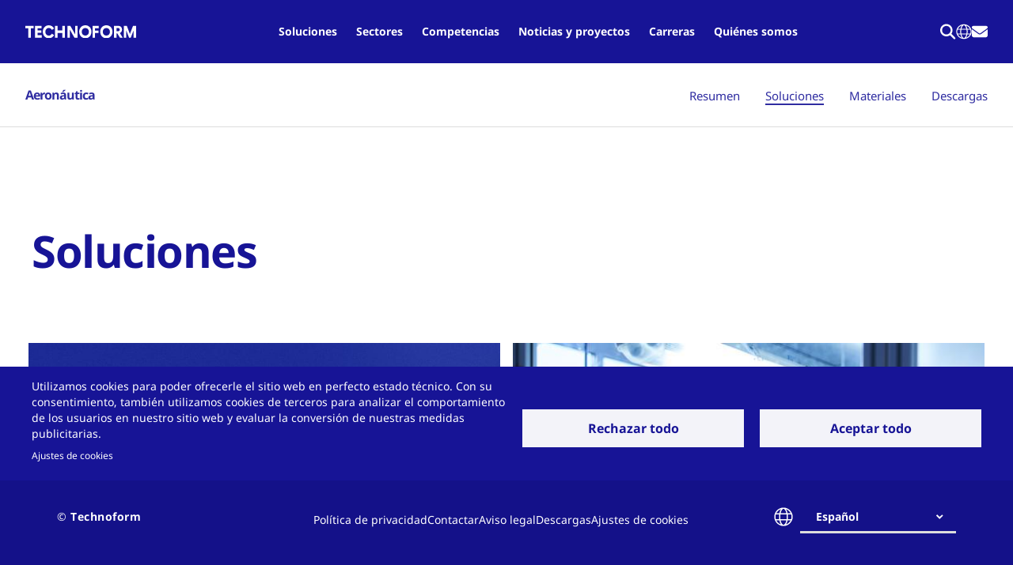

--- FILE ---
content_type: text/html; charset=UTF-8
request_url: https://www.technoform.com/es/industrias/aeronautica/soluciones
body_size: 12617
content:
<!DOCTYPE html><html lang="es" dir="ltr" prefix="og: https://ogp.me/ns#"><head><meta charset="utf-8" /><noscript><style>form.antibot * :not(.antibot-message) { display: none !important; }</style></noscript><script type="text/plain" id="cookies_matomo" data-cookieconsent="matomo">var _paq = _paq || [];(function(){var u=(("https:" == document.location.protocol) ? "https://technoform.matomo.cloud/" : "https://technoform.matomo.cloud/");_paq.push(["setSiteId", "1"]);_paq.push(["setTrackerUrl", u+"matomo.php"]);_paq.push(["setDoNotTrack", 1]);if (!window.matomo_search_results_active) {_paq.push(["trackPageView"]);}_paq.push(["setIgnoreClasses", ["no-tracking","colorbox"]]);_paq.push(["enableLinkTracking"]);var d=document,g=d.createElement("script"),s=d.getElementsByTagName("script")[0];g.type="text/javascript";g.defer=true;g.async=true;g.src=u+"matomo.js";s.parentNode.insertBefore(g,s);})();</script><script type="text/plain" id="cookies_matomo_tag_manager" data-cookieconsent="matomo_tag_manager">var _mtm = window._mtm = window._mtm || [];_mtm.push({"mtm.startTime": (new Date().getTime()), "event": "mtm.Start"});var d = document, g = d.createElement("script"), s = d.getElementsByTagName("script")[0];g.type = "text/javascript";g.async = true;g.src="https://cdn.matomo.cloud/technoform.matomo.cloud/container_wSvruTZs.js";s.parentNode.insertBefore(g, s);</script><meta name="robots" content="index, follow" /><link rel="canonical" href="https://www.technoform.com/es/industrias/aeronautica/soluciones" /><meta name="twitter:title" content="Aeronáutica soluciones | Technoform" /><link rel="alternate" hreflang="x-default" href="https://www.technoform.com/en/industries/aviation" /><meta name="Generator" content="Drupal 10 (https://www.drupal.org)" /><meta name="MobileOptimized" content="width" /><meta name="HandheldFriendly" content="true" /><meta name="viewport" content="width=device-width, initial-scale=1.0" /><meta name="description" content="Perfiles de plástico para el sector aeroespacial que reducen el peso, aumentan la eficiencia del combustible y garantizan la seguridad." /><script>window.dataLayer = window.dataLayer || []; window.dataLayer.push({"event":"pageDetails","pageId":"224","pageContent":"4","pageLanguage":"es"});</script><link rel="icon" href="//technoform.global.ssl.fastly.net/themes/custom/technoform/favicon.ico" type="image/vnd.microsoft.icon" /><link rel="alternate" hreflang="en" href="https://www.technoform.com/en/industries/aviation" /><link rel="alternate" hreflang="fr" href="https://www.technoform.com/fr/secteurs/aeronautique" /><link rel="alternate" hreflang="de" href="https://www.technoform.com/de/industrien/luftfahrt" /><link rel="alternate" hreflang="es" href="https://www.technoform.com/es/industrias/aeronautica" /><link rel="alternate" hreflang="it" href="https://www.technoform.com/it/industrie/aviazione" /><link rel="alternate" hreflang="zh-Hans" href="https://www.technoform.cn/zh-hans/hang-ye/hangkong" /><link rel="alternate" hreflang="pl" href="https://www.technoform.com/pl/branze/lotnictwo" /><link rel="alternate" hreflang="ru" href="https://www.technoform.com/ru/industries/aviation" /><title>Aeronáutica soluciones | Technoform</title><link rel="stylesheet" media="all" href="/sites/default/files/css/css_Dw1lXYgClmpLPZQ75mXwjBmZeYsn0jdcUamsM_4bpgQ.css?delta=0&amp;language=es&amp;theme=technoform&amp;include=eJx1jsEOAiEMRH8I6SeRAnVBCyW0uNm_19WDB-NlJnl5yUwSuVdSSJ--6fRqB5O6gRO3iaMo5LkGsv8Sv_pYkasWyk4JZyoBRw24TJK0wWQEf7jTQ40aRFRyRql0ucpssLFE5Mu5XvvmHpV2hXf6JnkxuZ3iaYYoYmqvI_BDnn_2UrE" /><link rel="stylesheet" media="all" href="/sites/default/files/css/css_PlAbBipdww5xXxHFhhVlA0fiI5JJvJBzlAjyNBmjF4w.css?delta=1&amp;language=es&amp;theme=technoform&amp;include=eJx1jsEOAiEMRH8I6SeRAnVBCyW0uNm_19WDB-NlJnl5yUwSuVdSSJ--6fRqB5O6gRO3iaMo5LkGsv8Sv_pYkasWyk4JZyoBRw24TJK0wWQEf7jTQ40aRFRyRql0ucpssLFE5Mu5XvvmHpV2hXf6JnkxuZ3iaYYoYmqvI_BDnn_2UrE" /><link rel="stylesheet" media="print" href="/sites/default/files/css/css_t1Jv2MtexkjhAnmjKhc7RAgba0dBiujoWzb9J1zseQI.css?delta=2&amp;language=es&amp;theme=technoform&amp;include=eJx1jsEOAiEMRH8I6SeRAnVBCyW0uNm_19WDB-NlJnl5yUwSuVdSSJ--6fRqB5O6gRO3iaMo5LkGsv8Sv_pYkasWyk4JZyoBRw24TJK0wWQEf7jTQ40aRFRyRql0ucpssLFE5Mu5XvvmHpV2hXf6JnkxuZ3iaYYoYmqvI_BDnn_2UrE" /><script type="application/json" data-drupal-selector="drupal-settings-json">{"path":{"baseUrl":"\/","pathPrefix":"es\/","currentPath":"industry-solutions\/224","currentPathIsAdmin":false,"isFront":false,"currentLanguage":"es"},"pluralDelimiter":"\u0003","suppressDeprecationErrors":true,"ajaxPageState":{"libraries":"[base64]","theme":"technoform","theme_token":null},"ajaxTrustedUrl":{"#":true,"\/es\/search":true},"matomo":{"disableCookies":false,"trackMailto":true},"bootstrap":{"forms_has_error_value_toggle":1,"modal_animation":1,"modal_backdrop":"true","modal_focus_input":1,"modal_keyboard":1,"modal_select_text":1,"modal_show":1,"modal_size":""},"cookies":{"cookiesjsr":{"config":{"cookie":{"name":"cookiesjsr","expires":null,"domain":"","sameSite":"Lax","secure":false},"library":{"libBasePath":"\/libraries\/cookiesjsr\/dist","libPath":"\/libraries\/cookiesjsr\/dist\/cookiesjsr.min.js","scrollLimit":0},"callback":{"method":"post","url":"\/es\/cookies\/consent\/callback.json","headers":[]},"interface":{"openSettingsHash":"#editCookieSettings","showDenyAll":true,"denyAllOnLayerClose":true,"settingsAsLink":true,"availableLangs":["en","fr","de","es","it","zh-hans","pl","ru"],"defaultLang":"en","groupConsent":false,"cookieDocs":true}},"services":{"functional":{"id":"functional","services":[{"key":"functional","type":"functional","name":"Funcionales necesarias","info":{"value":"\u003Ctable\u003E\r\n\t\u003Cthead\u003E\r\n\t\t\u003Ctr\u003E\r\n\t\t\t\u003Cth width=\u002215%\u0022\u003ECookie name\u003C\/th\u003E\r\n\t\t\t\u003Cth width=\u002215%\u0022\u003EDefault expiration time\u003C\/th\u003E\r\n\t\t\t\u003Cth\u003EDescription\u003C\/th\u003E\r\n\t\t\u003C\/tr\u003E\r\n\t\u003C\/thead\u003E\r\n\t\u003Ctbody\u003E\r\n\t\t\u003Ctr\u003E\r\n\t\t\t\u003Ctd\u003E\u003Ccode dir=\u0022ltr\u0022 translate=\u0022no\u0022\u003ESSESS\u0026lt;ID\u0026gt;\u003C\/code\u003E\u003C\/td\u003E\r\n\t\t\t\u003Ctd\u003E1 month\u003C\/td\u003E\r\n\t\t\t\u003Ctd\u003EIf you are logged in to this website, a session cookie is required to identify and connect your browser to your user account in the server backend of this website.\u003C\/td\u003E\r\n\t\t\u003C\/tr\u003E\r\n\t\t\u003Ctr\u003E\r\n\t\t\t\u003Ctd\u003E\u003Ccode dir=\u0022ltr\u0022 translate=\u0022no\u0022\u003Ecookiesjsr\u003C\/code\u003E\u003C\/td\u003E\r\n\t\t\t\u003Ctd\u003E1 year\u003C\/td\u003E\r\n\t\t\t\u003Ctd\u003EWhen you visited this website for the first time, you were asked for your permission to use several services (including those from third parties) that require data to be saved in your browser (cookies, local storage). Your decisions about each service (allow, deny) are stored in this cookie and are reused each time you visit this website.\u003C\/td\u003E\r\n\t\t\u003C\/tr\u003E\r\n\t\u003C\/tbody\u003E\r\n\u003C\/table\u003E\r\n","format":"full_html"},"uri":"","needConsent":false}],"weight":1},"tracking":{"id":"tracking","services":[{"key":"matomo","type":"tracking","name":"Matomo Analytics","info":{"value":"","format":"full_html"},"uri":"","needConsent":true},{"key":"matomo_tag_manager","type":"tracking","name":"Matomo Tag manager","info":{"value":"","format":"full_html"},"uri":"","needConsent":true}],"weight":10},"external_technologies":{"id":"external_technologies","services":[{"key":"google_maps","type":"external_technologies","name":"Google Maps","info":{"value":"","format":"full_html"},"uri":"","needConsent":true},{"key":"video","type":"external_technologies","name":"V\u00eddeo proporcionado por YouTube","info":{"value":"","format":"full_html"},"uri":"","needConsent":true}],"weight":50}},"translation":{"_core":{"default_config_hash":"S5qrJju_o31uC1fwXosZ8Nlja2Wps6Gn0mMCAebY1Zw"},"langcode":"en","bannerText":"Utilizamos cookies para poder ofrecerle el sitio web en perfecto estado t\u00e9cnico. Con su consentimiento, tambi\u00e9n utilizamos cookies de terceros para analizar el comportamiento de los usuarios en nuestro sitio web y evaluar la conversi\u00f3n de nuestras medidas publicitarias.","privacyPolicy":"","privacyUri":"","imprint":"","imprintUri":"","cookieDocs":"","cookieDocsUri":"","officialWebsite":"Official website","denyAll":"Rechazar todo","alwaysActive":"Permanentemente activo","settings":"Ajustes de cookies","acceptAll":"Aceptar todo","requiredCookies":"Funcionales necesarias","cookieSettings":"Ajustes de cookies","close":"cerrar","readMore":"Ver m\u00e1s","allowed":"Permitido","denied":"Denegado","settingsAllServices":"Ajustes para todos los servicios","saveSettings":"Guardar","default_langcode":"en","disclaimerText":"","disclaimerTextPosition":"above","processorDetailsLabel":"","processorLabel":"Empresa","processorWebsiteUrlLabel":"","processorPrivacyPolicyUrlLabel":"","processorCookiePolicyUrlLabel":"","processorContactLabel":"","placeholderAcceptAllText":"Aceptar todo","functional":{"title":"Funcionales","details":"Las cookies son peque\u00f1os archivos de texto que coloca su navegador en su dispositivo para almacenar cierta informaci\u00f3n. Bas\u00e1ndose en la informaci\u00f3n almacenada y devuelta, un sitio web puede reconocer que usted ha accedido a \u00e9l y lo ha visitado previamente con el navegador de su dispositivo. Las cookies tambi\u00e9n pueden utilizarse para registrar otra informaci\u00f3n, como el uso que se ha hecho del sitio web. Para ello, en su dispositivo solo se identifica la propia cookie.\r\n\r\nEn nuestro sitio web utilizamos cookies necesarias. Se trata de cookies que necesitamos para poder ofrecer nuestro sitio web sin errores t\u00e9cnicos, como por ejemplo la configuraci\u00f3n del idioma. Depositamos estas cookies independientemente de su consentimiento debido a que son necesarias por razones t\u00e9cnicas."},"tracking":{"title":"Cookies de seguimiento","details":"Con su consentimiento, depositamos cookies propias y de terceros que utilizamos para analizar el uso que hace usted de nuestro sitio web. Utilizamos esta informaci\u00f3n para introducir mejoras en nuestro sitio web. Tambi\u00e9n evaluamos el \u00e9xito de nuestras medidas publicitarias mediante el seguimiento de las denominadas \u00abconversiones\u00bb. Puede encontrar m\u00e1s informaci\u00f3n al respecto en nuestra pol\u00edtica de privacidad."},"external_technologies":{"title":"Tecnolog\u00edas externas","details":"Las tecnolog\u00edas externas incluyen herramientas de terceros como medios integrados, widgets de redes sociales y servicios de an\u00e1lisis que mejoran la funcionalidad de nuestro sitio web. Estas herramientas pueden recopilar datos sobre sus interacciones con fines de personalizaci\u00f3n y an\u00e1lisis. Puede gestionar sus preferencias para estas tecnolog\u00edas aqu\u00ed."}}},"cookiesTexts":{"_core":{"default_config_hash":"S5qrJju_o31uC1fwXosZ8Nlja2Wps6Gn0mMCAebY1Zw"},"langcode":"en","bannerText":"Utilizamos cookies para poder ofrecerle el sitio web en perfecto estado t\u00e9cnico. Con su consentimiento, tambi\u00e9n utilizamos cookies de terceros para analizar el comportamiento de los usuarios en nuestro sitio web y evaluar la conversi\u00f3n de nuestras medidas publicitarias.","privacyPolicy":"","privacyUri":"","imprint":"","imprintUri":"","cookieDocs":"","cookieDocsUri":"","officialWebsite":"Official website","denyAll":"Rechazar todo","alwaysActive":"Permanentemente activo","settings":"Ajustes de cookies","acceptAll":"Aceptar todo","requiredCookies":"Funcionales necesarias","cookieSettings":"Ajustes de cookies","close":"cerrar","readMore":"Ver m\u00e1s","allowed":"Permitido","denied":"Denegado","settingsAllServices":"Ajustes para todos los servicios","saveSettings":"Guardar","default_langcode":"en","disclaimerText":"","disclaimerTextPosition":"above","processorDetailsLabel":"","processorLabel":"Empresa","processorWebsiteUrlLabel":"","processorPrivacyPolicyUrlLabel":"","processorCookiePolicyUrlLabel":"","processorContactLabel":"","placeholderAcceptAllText":"Aceptar todo"},"services":{"functional":{"uuid":"c418685a-3e68-46f3-9370-e7a70d224c0a","langcode":"en","status":true,"dependencies":[],"_core":{"default_config_hash":"SQkYKY9U6xYDPAOC32rgkrIzkd688kRsm9g25mWdcvM"},"id":"functional","label":"Funcionales necesarias","group":"functional","info":{"value":"\u003Ctable\u003E\r\n\t\u003Cthead\u003E\r\n\t\t\u003Ctr\u003E\r\n\t\t\t\u003Cth width=\u002215%\u0022\u003ECookie name\u003C\/th\u003E\r\n\t\t\t\u003Cth width=\u002215%\u0022\u003EDefault expiration time\u003C\/th\u003E\r\n\t\t\t\u003Cth\u003EDescription\u003C\/th\u003E\r\n\t\t\u003C\/tr\u003E\r\n\t\u003C\/thead\u003E\r\n\t\u003Ctbody\u003E\r\n\t\t\u003Ctr\u003E\r\n\t\t\t\u003Ctd\u003E\u003Ccode dir=\u0022ltr\u0022 translate=\u0022no\u0022\u003ESSESS\u0026lt;ID\u0026gt;\u003C\/code\u003E\u003C\/td\u003E\r\n\t\t\t\u003Ctd\u003E1 month\u003C\/td\u003E\r\n\t\t\t\u003Ctd\u003EIf you are logged in to this website, a session cookie is required to identify and connect your browser to your user account in the server backend of this website.\u003C\/td\u003E\r\n\t\t\u003C\/tr\u003E\r\n\t\t\u003Ctr\u003E\r\n\t\t\t\u003Ctd\u003E\u003Ccode dir=\u0022ltr\u0022 translate=\u0022no\u0022\u003Ecookiesjsr\u003C\/code\u003E\u003C\/td\u003E\r\n\t\t\t\u003Ctd\u003E1 year\u003C\/td\u003E\r\n\t\t\t\u003Ctd\u003EWhen you visited this website for the first time, you were asked for your permission to use several services (including those from third parties) that require data to be saved in your browser (cookies, local storage). Your decisions about each service (allow, deny) are stored in this cookie and are reused each time you visit this website.\u003C\/td\u003E\r\n\t\t\u003C\/tr\u003E\r\n\t\u003C\/tbody\u003E\r\n\u003C\/table\u003E\r\n","format":"full_html"},"consentRequired":false,"purpose":"Essential functional cookies to provide general functionality","processor":"","processorContact":"","processorUrl":"","processorPrivacyPolicyUrl":"","processorCookiePolicyUrl":"","placeholderMainText":"This content is blocked because required functional cookies have not been accepted.","placeholderAcceptText":"Only accept required functional cookies."},"google_maps":{"uuid":"d35c2543-a88a-428a-9ce2-842839ffd294","langcode":"en","status":true,"dependencies":[],"id":"google_maps","label":"Google Maps","group":"external_technologies","info":{"value":"","format":"full_html"},"consentRequired":true,"purpose":"","processor":"","processorContact":"","processorUrl":"","processorPrivacyPolicyUrl":"","processorCookiePolicyUrl":"","placeholderMainText":"Este contenido est\u00e1 bloqueado porque no se han aceptado conexiones con Google Maps.","placeholderAcceptText":"S\u00f3lo acepta conexiones con Google Maps"},"matomo":{"uuid":"77f7a3e0-d34d-4a82-bdfe-6456562b5e46","langcode":"en","status":true,"dependencies":{"enforced":{"module":["cookies_matomo"]}},"_core":{"default_config_hash":"tEnhnulT7yRlWGG3xR7CgXl5fWI1fU9-1pXhs4UyNrU"},"id":"matomo","label":"Matomo Analytics","group":"tracking","info":{"value":"","format":"full_html"},"consentRequired":true,"purpose":"","processor":"","processorContact":"","processorUrl":"","processorPrivacyPolicyUrl":"","processorCookiePolicyUrl":"","placeholderMainText":"This content is blocked because Matomo Analytics cookies have not been accepted.","placeholderAcceptText":"Only accept Matomo Analytics cookies."},"matomo_tag_manager":{"uuid":"835b181e-e5d8-4a06-b3fe-c48d2e1d9e33","langcode":"en","status":true,"dependencies":{"enforced":{"module":["tf_cookies"]}},"_core":{"default_config_hash":"CE5MZCeAZMcge1iukTqsewiAsWeuhgAKPJMHRG_L5Hw"},"id":"matomo_tag_manager","label":"Matomo Tag manager","group":"tracking","info":{"value":"","format":"full_html"},"consentRequired":true,"purpose":"","processor":"","processorContact":"","processorUrl":"","processorPrivacyPolicyUrl":"","processorCookiePolicyUrl":"","placeholderMainText":"This content is blocked because Matomo Tag Manager has not been accepted.","placeholderAcceptText":"Only accept Matomo Tag Manager cookies."},"video":{"uuid":"06ca1904-ca85-4f70-ba08-71c0c7d69a4e","langcode":"en","status":true,"dependencies":{"enforced":{"module":["cookies_video"]}},"_core":{"default_config_hash":"iwaHmTJMLoZx7mRsDI0tPU1JgG2K9UHeNOvDNtNKFdI"},"id":"video","label":"V\u00eddeo proporcionado por YouTube","group":"external_technologies","info":{"value":"","format":"full_html"},"consentRequired":true,"purpose":"","processor":"","processorContact":"","processorUrl":"","processorPrivacyPolicyUrl":"","processorCookiePolicyUrl":"https:\/\/policies.google.com\/privacy","placeholderMainText":"Este contenido est\u00e1 bloqueado porque no se han aceptado las cookies de v\u00eddeo.","placeholderAcceptText":"Aceptar solo cookies de v\u00eddeo"}},"groups":{"external_technologies":{"uuid":"3bf951f4-6829-47f1-9e2a-471219197729","langcode":"en","status":true,"dependencies":[],"id":"external_technologies","label":"Tecnolog\u00edas externas","weight":50,"title":"Tecnolog\u00edas externas","details":"Las tecnolog\u00edas externas incluyen herramientas de terceros como medios integrados, widgets de redes sociales y servicios de an\u00e1lisis que mejoran la funcionalidad de nuestro sitio web. Estas herramientas pueden recopilar datos sobre sus interacciones con fines de personalizaci\u00f3n y an\u00e1lisis. Puede gestionar sus preferencias para estas tecnolog\u00edas aqu\u00ed."},"functional":{"uuid":"055e40e7-f78d-4ff4-ab83-441ddc253883","langcode":"en","status":true,"dependencies":[],"_core":{"default_config_hash":"aHm4Q63Ge97tcktTa_qmUqJMir45iyGY2lEvvqPW68g"},"id":"functional","label":"Funcionales","weight":1,"title":"Funcionales","details":"Las cookies son peque\u00f1os archivos de texto que coloca su navegador en su dispositivo para almacenar cierta informaci\u00f3n. Bas\u00e1ndose en la informaci\u00f3n almacenada y devuelta, un sitio web puede reconocer que usted ha accedido a \u00e9l y lo ha visitado previamente con el navegador de su dispositivo. Las cookies tambi\u00e9n pueden utilizarse para registrar otra informaci\u00f3n, como el uso que se ha hecho del sitio web. Para ello, en su dispositivo solo se identifica la propia cookie.\r\n\r\nEn nuestro sitio web utilizamos cookies necesarias. Se trata de cookies que necesitamos para poder ofrecer nuestro sitio web sin errores t\u00e9cnicos, como por ejemplo la configuraci\u00f3n del idioma. Depositamos estas cookies independientemente de su consentimiento debido a que son necesarias por razones t\u00e9cnicas."},"tracking":{"uuid":"ac010c14-bbce-4b14-a3b2-2fe4aa2956a1","langcode":"en","status":true,"dependencies":[],"_core":{"default_config_hash":"_gYDe3qoEc6L5uYR6zhu5V-3ARLlyis9gl1diq7Tnf4"},"id":"tracking","label":"Cookies de seguimiento","weight":10,"title":"Cookies de seguimiento","details":"Con su consentimiento, depositamos cookies propias y de terceros que utilizamos para analizar el uso que hace usted de nuestro sitio web. Utilizamos esta informaci\u00f3n para introducir mejoras en nuestro sitio web. Tambi\u00e9n evaluamos el \u00e9xito de nuestras medidas publicitarias mediante el seguimiento de las denominadas \u00abconversiones\u00bb. Puede encontrar m\u00e1s informaci\u00f3n al respecto en nuestra pol\u00edtica de privacidad."}}},"tf_common":{"datalayer":{"event":"pageDetails","pageId":"224","pageContent":"4","pageLanguage":"es"},"debug":false},"views":{"ajax_path":"\/es\/views\/ajax","ajaxViews":{"views_dom_id:427cc120db2f4a284b42244dd703a490ad53ce7a15487c7f94e442986806a268":{"view_name":"solutions_filtered_view","view_display_id":"block_1","view_args":"224","view_path":"\/industry-solutions\/224","view_base_path":null,"view_dom_id":"427cc120db2f4a284b42244dd703a490ad53ce7a15487c7f94e442986806a268","pager_element":1,"viewsreference":{"compressed":"eJxdj9EKwyAMRf8lz33oNsuGvzKGZJi5gLVFY0sp_fdZfBD2EEjuufdCdrAoCPr56oACvj1Zk0iEg0ugd8Do8khBQLe1A2HxBFpipqODGWORTRmWzcg2F3SK6CLOX_g3sC34qi6qb-jD5K0JOJ7ReqTJZ-EpJLMwrc0aaeFU9Nqjhsd9uBVaQyw0Gkv-fKk_fj8hTk8"}}}},"search_api_autocomplete":{"search":{"auto_submit":true,"min_length":3}},"language":"es","user":{"uid":0,"permissionsHash":"65913cabc18126ca68c6133706f1f98690bffc3bc9395cb9d32e4ad46106a410"}}</script><script src="/sites/default/files/js/js_UpArHHWMIbVDKbOjhxHGb81AR8beflU9ELySOhD3Ceg.js?scope=header&amp;delta=0&amp;language=es&amp;theme=technoform&amp;include=[base64]"></script><script src="/modules/contrib/cookies/js/cookiesjsr.conf.js?v=10.5.7" defer></script><script src="/libraries/cookiesjsr/dist/cookiesjsr-preloader.min.js?v=10.5.7" defer></script><script type="application/ld+json">{"@context":"http://schema.org","@type":"ItemList","itemListElement":[{"@type": "SiteNavigationElement","position": "1","name": "Home","url": "https://www.technoform.com/es"},{"@type": "SiteNavigationElement","position": "2","name": "Soluciones","url": "https://www.technoform.com/es/resumen-de-soluciones"},{"@type": "SiteNavigationElement","position": "3","name": "Sectores","url": "https://www.technoform.com/es/resumen-de-sectores"},{"@type": "SiteNavigationElement","position": "4","name": "Carreras","url": "https://www.technoform.com/es/carreras-0"},{"@type": "SiteNavigationElement","position": "5","name": "Noticias y proyectos","url": "https://www.technoform.com/es/technoform-world"},{"@type": "SiteNavigationElement","position": "6","name": "Quiénes somos","url": "https://www.technoform.com/es/sobre-nosotros"},{"@type": "SiteNavigationElement","position": "7","name": "Competencias","url": "https://www.technoform.com/es/competencias"}]}</script><script type="application/ld+json">{"@context": "http://schema.org","@type": "BreadcrumbList","itemListElement":[{"@type": "ListItem","position": 1,"item":{"@id": "https://www.technoform.com","name": "Home"}}, {"@type": "ListItem","position": 2,"item":{"@id": "https://www.technoform.com/industry-solutions","name": "Industry solutions"}}, {"@type": "ListItem","position": 3,"item":{"@id": "https://www.technoform.com/industry-solutions/224","name": "224"}}]}</script></head><body class="subnav-is path-industry-solutions has-glyphicons"><a href="#main-content" class="visually-hidden focusable skip-link"> Pasar al contenido principal </a><div class="dialog-off-canvas-main-canvas" data-off-canvas-main-canvas> <header data-header-site data-header-site-is-mobile-nav="false" data-header-site-search-is-open="false" data-header-site-mobile-nav-is-open="false" class="header-site"><div class="visible-print-block"><div class="navbar-header"> <span class="navbar-brand"> <img src="/themes/custom/technoform/images/svg/svgs-combined.svg#blue-logo"> </span></div></div><div data-header-site-bg class="header-site__bg hidden-print"><div class="header-site__wrapper"><div class="header-site__branding"><a class="header-logo" href="/es" title="Inicio" rel="home"> <img src="https://technoform.global.ssl.fastly.net/themes/custom/technoform/images/svg/header.logo.svg" alt="Inicio" /> </a></div><div class="header-site__navs-wrapper"><div class="header-site__nav header-site__nav--primary"><nav role="navigation" aria-labelledby="block-technoform-main-menu-menu" id="block-technoform-main-menu" class="tf-menu-block__menu-main tf-menu-block__menu-main__header header-site-primary-nav" header-site-primary-nav=""><div class="sr-only" id="block-technoform-main-menu-menu">Main navigation</div><ul class="list-nav"><li class="solutions level-one-item contain-menu"><a href="/es/resumen-de-soluciones" class="level-one-link">Soluciones</a><button aria-pressed="false" data-header-site-primary-nav-mobile-submenu-toggle></button><div data-header-site-primary-nav-submenu-block class="menu-block"><div class="menu-block__inner"><ul class="subnav-depth2 subnav-depth2--2col"><li class="level-two-item level-two-item--back"><button data-header-site-primary-nav-mobile-back-link><span>reverso</span></button></li><div class="menu-group"><a href="/es/soluciones/soluciones-warm-edge-para-los-vidrios-aislantes" hreflang="es">Soluciones warm edge para los vidrios aislantes</a><button aria-pressed="false" data-header-site-primary-nav-mobile-next-menu></button><div data-header-site-primary-nav-submenu-block class="menu-block"><ul class="subnav-depth2"><li class="level-two-item level-two-item--back"><button data-header-site-primary-nav-mobile-back-link><span>reverso</span></button></li><li class="level-two-item"><span><a href="/es/soluciones/soluciones-warm-edge-para-los-vidrios-aislantes/perfiles-hibridos-warm-edge" hreflang="es">Perfiles híbridos warm-edge</a></span></li><li class="level-two-item"><span><a href="/es/soluciones/soluciones-warm-edge-para-los-vidrios-aislantes/perfiles-para-venecianas-integradas" hreflang="es">Perfiles para venecianas integradas</a></span></li><li class="level-two-item"><span><a href="/es/soluciones/soluciones-warm-edge-para-los-vidrios-aislantes/barrotillos-para-unidades-de-vidrio" hreflang="es">Barrotillos para unidades de vidrio aislante</a></span></li><li class="level-two-item"><span><a href="/es/soluciones/soluciones-warm-edge-para-los-vidrios-aislantes/connector" hreflang="es">Connector</a></span></li></ul></div></div><div class="menu-group"><a href="/es/soluciones/rotura-del-puente-termico" hreflang="es">Rotura del puente térmico</a><button aria-pressed="false" data-header-site-primary-nav-mobile-next-menu></button><div data-header-site-primary-nav-submenu-block class="menu-block"><ul class="subnav-depth2"><li class="level-two-item level-two-item--back"><button data-header-site-primary-nav-mobile-back-link><span>reverso</span></button></li><li class="level-two-item"><span><a href="/es/soluciones/rotura-del-puente-termico/perfiles-para-ventanas-aluminio-madera" hreflang="es">Perfiles para ventanas aluminio-madera</a></span></li><li class="level-two-item"><span><a href="/es/soluciones/rotura-del-puente-termico/perfiles-aislantes-medida-para-sistemas-de-aluminio" hreflang="es">Perfiles aislantes a medida para sistemas de aluminio</a></span></li><li class="level-two-item"><span><a href="/es/soluciones/rotura-del-puente-termico/perfiles-aislantes-estandar-para-sistemas-de-aluminio" hreflang="es">Perfiles aislantes estándar para sistemas de aluminio</a></span></li><li class="level-two-item"><span><a href="/es/soluciones/rotura-del-puente-termico/soluciones-especificas" hreflang="es">Soluciones específicas</a></span></li><li class="level-two-item"><span><a href="/es/soluciones/rotura-del-puente-termico/optimizacion-termica" hreflang="es">Optimización térmica</a></span></li><li class="level-two-item"><span><a href="/es/soluciones/rotura-del-puente-termico/simplificacion-de-procesos" hreflang="es">Simplificación de procesos</a></span></li><li class="level-two-item"><span><a href="/es/soluciones/rotura-del-puente-termico/soluciones-de-fachada-incluidos-perfiles-de-muro-cortina-etc" hreflang="es">Soluciones de fachada (incluidos perfiles de muro cortina, etc.)</a></span></li></ul></div></div><div class="menu-group"><a href="/es/soluciones/transferencia-de-calor" hreflang="es">Transferencia de calor</a><button aria-pressed="false" data-header-site-primary-nav-mobile-next-menu></button><div data-header-site-primary-nav-submenu-block class="menu-block"><ul class="subnav-depth2"><li class="level-two-item level-two-item--back"><button data-header-site-primary-nav-mobile-back-link><span>reverso</span></button></li><li class="level-two-item"><span><a href="/es/soluciones/transferencia-de-calor/tubos-para-intercambiadores-de-calor-para-aguas-residuales" hreflang="es">Tubos para intercambiadores de calor para aguas residuales</a></span></li><li class="level-two-item"><span><a href="/es/soluciones/transferencia-de-calor/tubos-para-intercambiadores-de-calor-para-aplicaciones-quimicas" hreflang="es">Tubos para intercambiadores de calor para aplicaciones químicas</a></span></li><li class="level-two-item"><span><a href="/es/soluciones/transferencia-de-calor/tubos-para-intercambiadores-de-calor-para-la-recuperacion-del" hreflang="es">Tubos para intercambiadores de calor para la recuperación del calor</a></span></li></ul></div></div><div class="menu-group"><a href="/es/soluciones/ensamblaje-y-distribucion" hreflang="es">Ensamblaje y distribución</a><button aria-pressed="false" data-header-site-primary-nav-mobile-next-menu></button><div data-header-site-primary-nav-submenu-block class="menu-block"><ul class="subnav-depth2"><li class="level-two-item level-two-item--back"><button data-header-site-primary-nav-mobile-back-link><span>reverso</span></button></li><li class="level-two-item"><span><a href="/es/soluciones/ensamblaje-y-distribucion/perfiles-de-sujecion-y-cubierta-para-armarios-electricos" hreflang="es">Perfiles de sujeción y cubierta para armarios eléctricos</a></span></li><li class="level-two-item"><span><a href="/es/soluciones/ensamblaje-y-distribucion/guia-para-estanterias" hreflang="es">Guía para estanterías</a></span></li><li class="level-two-item"><span><a href="/es/soluciones/ensamblaje-y-distribucion/tuberias-de-suministro-para-el-sector-de-la-aeronautica" hreflang="es">Tuberías de suministro para el sector de la aeronáutica</a></span></li><li class="level-two-item"><span><a href="/es/soluciones/ensamblaje-y-distribucion/barras-de-distribucion-para-armarios-electricos" hreflang="es">Barras de distribución para armarios eléctricos</a></span></li></ul></div></div><div class="menu-group"><a href="/es/soluciones/perfiles-estructurales" hreflang="es">Perfiles estructurales</a><button aria-pressed="false" data-header-site-primary-nav-mobile-next-menu></button><div data-header-site-primary-nav-submenu-block class="menu-block"><ul class="subnav-depth2"><li class="level-two-item level-two-item--back"><button data-header-site-primary-nav-mobile-back-link><span>reverso</span></button></li><li class="level-two-item"><span><a href="/es/soluciones/perfiles-estructurales/perfiles-para-bastidores-de-carritos-de-servicio-en-aviones" hreflang="es">Perfiles para bastidores de carritos de servicio en aviones</a></span></li><li class="level-two-item"><span><a href="/es/soluciones/perfiles-estructurales/perfiles-para-bastidores-de-sistemas-hvac" hreflang="es">Perfiles para bastidores de sistemas HVAC</a></span></li><li class="level-two-item"><span><a href="/es/soluciones/perfiles-estructurales/perfiles-de-construccion" hreflang="es">Perfiles de construcción</a></span></li><li class="level-two-item"><span><a href="/es/soluciones/perfiles-estructurales/sistema-de-armazon-resistente-la-corrosion-para-aplicaciones-de" hreflang="es">Sistema de armazón resistente a la corrosión para aplicaciones de gases de combustión</a></span></li></ul></div></div><div class="menu-group"><a href="/es/soluciones/cubiertas-y-paneles" hreflang="es">Cubiertas y paneles</a><button aria-pressed="false" data-header-site-primary-nav-mobile-next-menu></button><div data-header-site-primary-nav-submenu-block class="menu-block"><ul class="subnav-depth2"><li class="level-two-item level-two-item--back"><button data-header-site-primary-nav-mobile-back-link><span>reverso</span></button></li><li class="level-two-item"><span><a href="/es/soluciones/cubiertas-y-paneles/perfiles-para-sensores-de-medicion-de-llenado" hreflang="es">Perfiles para sensores de medición de llenado</a></span></li><li class="level-two-item"><span><a href="/es/soluciones/cubiertas-y-paneles/cubiertas-de-guias-para-unidades-de-servicio-de-pasajeros-ups" hreflang="es">Cubiertas de guías para unidades de servicio de pasajeros (UPS)</a></span></li><li class="level-two-item"><span><a href="/es/soluciones/cubiertas-y-paneles/canales-para-cables-en-interiores-de-aviones" hreflang="es">Canales para cables en interiores de aviones</a></span></li><li class="level-two-item"><span><a href="/es/soluciones/cubiertas-y-paneles/perfiles-protectores-para-sensores" hreflang="es">Perfiles protectores para sensores</a></span></li><li class="level-two-item"><span><a href="/es/soluciones/cubiertas-y-paneles/placas-de-proteccion-contra-rayos-x" hreflang="es">Placas de protección contra rayos X </a></span></li><li class="level-two-item"><span><a href="/es/soluciones/cubiertas-y-paneles/cunas-ranuradas-de-cierre" hreflang="es">Cuñas ranuradas de cierre </a></span></li></ul></div></div><div class="menu-group"><a href="/es/soluciones/guias-y-railes" hreflang="es">Guías y railes</a><button aria-pressed="false" data-header-site-primary-nav-mobile-next-menu></button><div data-header-site-primary-nav-submenu-block class="menu-block"><ul class="subnav-depth2"><li class="level-two-item level-two-item--back"><button data-header-site-primary-nav-mobile-back-link><span>reverso</span></button></li><li class="level-two-item"><span><a href="/es/soluciones/guias-y-railes/barras-de-bloqueo-de-aspecto-metalico" hreflang="es">Barras de bloqueo de aspecto metálico</a></span></li><li class="level-two-item"><span><a href="/es/soluciones/guias-y-railes/tubos-de-suministro-para-remaches" hreflang="es">Tubos de suministro para remaches</a></span></li><li class="level-two-item"><span><a href="/es/soluciones/guias-y-railes/guiado-lineal" hreflang="es">Guiado lineal</a></span></li><li class="level-two-item"><span><a href="/es/soluciones/guias-y-railes/guias-para-horquillas-de-carretillas-elevadoras" hreflang="es">Guías para horquillas de carretillas elevadoras</a></span></li><li class="level-two-item"><span><a href="/es/soluciones/guias-y-railes/guias-para-sistemas-de-transporte-en-suspension" hreflang="es">Guías para sistemas de transporte en suspensión</a></span></li><li class="level-two-item"><span><a href="/es/soluciones/guias-y-railes/guias-para-sierras-circulares-portatiles" hreflang="es">Guías para sierras circulares portátiles</a></span></li><li class="level-two-item"><span><a href="/es/soluciones/guias-y-railes/guias-correderas-para-techos-solares-de-automoviles" hreflang="es">Guías correderas para techos solares de automóviles </a></span></li><li class="level-two-item"><span><a href="/es/soluciones/guias-y-railes/guias-para-lonas-de-techos-solares-de-automoviles" hreflang="es">Guías para lonas de techos solares de automóviles</a></span></li></ul></div></div><div class="menu-group"><a href="/es/soluciones/aplicaciones-especiales" hreflang="es">Aplicaciones especiales</a><button aria-pressed="false" data-header-site-primary-nav-mobile-next-menu></button><div data-header-site-primary-nav-submenu-block class="menu-block"><ul class="subnav-depth2"><li class="level-two-item level-two-item--back"><button data-header-site-primary-nav-mobile-back-link><span>reverso</span></button></li><li class="level-two-item"><span><a href="/es/soluciones/aplicaciones-especiales/accesorios-antimicrobianos" hreflang="es">Accesorios antimicrobianos</a></span></li><li class="level-two-item"><span><a href="/es/soluciones/aplicaciones-especiales/elementos-refrigerantes-para-luces-led" hreflang="es">Elementos refrigerantes para luces LED</a></span></li><li class="level-two-item"><span><a href="/es/soluciones/aplicaciones-especiales/mandriles-para-la-fabricacion-de-mangueras" hreflang="es">Mandriles para la fabricación de mangueras</a></span></li><li class="level-two-item"><span><a href="/es/soluciones/aplicaciones-especiales/posprocesamiento-y-acabado-de-soluciones-de-plastico" hreflang="es">Posprocesamiento</a></span></li></ul></div></div></ul></div></div></li><li class="view-items level-one-item contain-menu"><a href="/es/resumen-de-sectores" class="level-one-link">Sectores</a><button aria-pressed="false" data-header-site-primary-nav-mobile-next-menu></button><div data-header-site-primary-nav-submenu-block class="menu-block"><div class="menu-block__inner"><ul class="subnav-depth2 subnav-depth2--2col"><li class="level-two-item level-two-item--back"><button data-header-site-primary-nav-mobile-back-link><span>reverso</span></button></li><li class="level-two-item"><span><a href="/es/industrias/aeronautica" hreflang="es">Aeronáutica</a></span></li><li class="level-two-item"><span><a href="/es/industrias/automocion" hreflang="es">Automoción</a></span></li><li class="level-two-item"><span><a href="/es/industrias/climatization-y-refrigeracion-hvac" hreflang="es">Climatizatión y refrigeración (HVAC)</a></span></li><li class="level-two-item"><span><a href="/es/industrias/desalinizacion-de-agua-marina" hreflang="es">Desalinización de agua marina</a></span></li><li class="level-two-item"><span><a href="/es/industrias/generacion-electrica" hreflang="es">Generación eléctrica</a></span></li><li class="level-two-item"><span><a href="/es/industrias/industria-de-la-construccion" hreflang="es">Industria de la construcción</a></span></li><li class="level-two-item"><span><a href="/es/industrias/industria-naval" hreflang="es">Industria naval</a></span></li><li class="level-two-item"><span><a href="/es/industrias/industria-quimica" hreflang="es">Industria química</a></span></li><li class="level-two-item"><span><a href="/es/industrias/ingenieria-electrica" hreflang="es">Ingeniería eléctrica</a></span></li><li class="level-two-item"><span><a href="/es/industrias/ingenieria-mecanica" hreflang="es">Ingeniería mecánica</a></span></li><li class="level-two-item"><span><a href="/es/industrias/ingenieria-medica" hreflang="es">Ingeniería médica</a></span></li><li class="level-two-item"><span><a href="/es/industrias/recuperacion-de-calor" hreflang="es">Recuperación de calor</a></span></li><li class="level-two-item"><span><a href="/es/industrias/vehiculos-ferroviarios" hreflang="es">Vehículos ferroviarios</a></span></li><li class="level-two-item"><span><a href="/es/industrias/ventanas-puertas-y-fachadas" hreflang="es">Ventanas, puertas y fachadas</a></span></li><li class="level-two-item"><span><a href="/es/industrias/vidrio-aislante" hreflang="es">Vidrio aislante</a></span></li></ul></div></div></li><li class="view-items level-one-item contain-menu"><a href="/es/competencias" class="level-one-link">Competencias</a><button aria-pressed="false" data-header-site-primary-nav-mobile-next-menu></button><div data-header-site-primary-nav-submenu-block class="menu-block"><div class="menu-block__inner"><ul class="subnav-depth2 "><li class="level-two-item level-two-item--back"><button data-header-site-primary-nav-mobile-back-link><span>reverso</span></button></li><li class="view-items level-two-item"><a href="/es/resumen-de-materiales" class="">Materiales</a></li><li class="level-two-item"><a href="/es/extrusi%C3%B3n-termopl%C3%A1stica" class="">Extrusión termoplástica</a></li><li class="level-two-item"><a href="/es/pultrusion" class="">Pultrusión termoplástica</a></li><li class="level-two-item"><a href="/es/investigacion-y-desarrollo" class="">Investigación y desarrollo</a></li></ul></div></div></li><li class="view-items level-one-item"><a href="/es/technoform-world" class="level-one-link">Noticias y proyectos</a></li><li class="careers-item level-one-item contain-menu"><a href="/es/carreras-0" class="level-one-link">Carreras</a><button aria-pressed="false" data-header-site-primary-nav-mobile-next-menu></button><div data-header-site-primary-nav-submenu-block class="menu-block"><div class="menu-block__inner"><ul class="subnav-depth2 "><li class="level-two-item level-two-item--back"><button data-header-site-primary-nav-mobile-back-link><span>reverso</span></button></li><li class="level-two-item"><a href="/es/carreras" class="">Carreras</a></li><li class="level-two-item"><a href="/es/aprendizaje-en-technoform-0" class="">Carreras para empleados en prácticas</a></li></ul></div></div></li><li class="aboutus-item level-one-item contain-menu"><a href="/es/sobre-nosotros" class="level-one-link">Quiénes somos</a><button aria-pressed="false" data-header-site-primary-nav-mobile-next-menu></button><div data-header-site-primary-nav-submenu-block class="menu-block"><div class="menu-block__inner"><ul class="subnav-depth2 "><li class="level-two-item level-two-item--back"><button data-header-site-primary-nav-mobile-back-link><span>reverso</span></button></li><li class="level-two-item"><a href="/es/compliance" class="">Gobierno corporativo</a></li><li class="level-two-item"><a href="/es/descargas" class="">Descargas</a></li><li class="level-two-item"><a href="/es/privacy" class="">Protección de datos</a></li></ul></div></div></li></ul></nav></div><div class="header-site__nav header-site__nav--secondary"><div class="header-site-secondary-nav"><div data-header-site-search class="header-site-secondary-nav__search-wrapper"><div class="views-exposed-form block block-views clearfix block-search search-block-form hidden-print" data-drupal-selector="views-exposed-form-search-content" id="block-search-content"><form action="/es/search" method="get" id="views-exposed-form-search-content" accept-charset="UTF-8"><div class="form--inline form-inline clearfix hidden-print"><div class="form-item js-form-item form-type-search-api-autocomplete js-form-type-search-api-autocomplete form-item- js-form-item- form-no-label form-group form-autocomplete"><div class="input-group"><div class="input-group"><input data-drupal-selector="edit-" data-search-api-autocomplete-search="search" class="form-autocomplete form-text form-control ui-autocomplete-input" data-autocomplete-path="/es/search_api_autocomplete/search?display=content&amp;&amp;filter=~" type="text" id="edit-" name="~" value="" size="30" maxlength="128" placeholder="Buscar" /><span class="input-group-addon"><span class="ajax-progress ajax-progress-throbber" aria-hidden="true"></span></span></div><span class="input-group-addon"><span class="icon glyphicon glyphicon-refresh ajax-progress ajax-progress-throbber" aria-hidden="true"></span></span></div></div><button data-drupal-selector="edit-tf-search-close" class="button js-form-submit form-submit header-site-search__close" type="button" id="edit-tf-search-close" name="op" value="Close search" data-header-site-search-toggle><svg width="17" height="25" viewBox="0 0 17 25" fill="none" xmlns="http://www.w3.org/2000/svg"><path d="M15.5312 7.57812L10.6094 12.5L15.5312 17.4688C16.1406 18.0312 16.1406 19.0156 15.5312 19.5781C14.9688 20.1875 13.9844 20.1875 13.4219 19.5781L8.5 14.6562L3.53125 19.5781C2.96875 20.1875 1.98438 20.1875 1.42188 19.5781C0.8125 19.0156 0.8125 18.0312 1.42188 17.4688L6.34375 12.5L1.42188 7.57812C0.8125 7.01562 0.8125 6.03125 1.42188 5.46875C1.98438 4.85938 2.96875 4.85938 3.53125 5.46875L8.5 10.3906L13.4219 5.46875C13.9844 4.85938 14.9688 4.85938 15.5312 5.46875C16.1406 6.03125 16.1406 7.01562 15.5312 7.57812Z" fill="currentColor"/></svg></button><div data-drupal-selector="edit-actions" class="form-actions form-group js-form-wrapper form-wrapper" id="edit-actions"><button data-drupal-selector="edit-submit-search" class="button js-form-submit form-submit header-site-search__submit" type="submit" id="edit-submit-search" value="Apply"><svg width="25" height="25" viewBox="0 0 25 25" fill="none" xmlns="http://www.w3.org/2000/svg"><path d="M19.5 10.25C19.5 12.4062 18.7969 14.4219 17.625 16.0156L23.5312 21.9688C24.1406 22.5312 24.1406 23.5156 23.5312 24.0781C22.9688 24.6875 21.9844 24.6875 21.4219 24.0781L15.4688 18.125C13.875 19.3438 11.8594 20 9.75 20C4.35938 20 0 15.6406 0 10.25C0 4.90625 4.35938 0.5 9.75 0.5C15.0938 0.5 19.5 4.90625 19.5 10.25ZM9.75 17C13.4531 17 16.5 14 16.5 10.25C16.5 6.54688 13.4531 3.5 9.75 3.5C6 3.5 3 6.54688 3 10.25C3 14 6 17 9.75 17Z" fill="currentColor"/></svg></button></div></div></form></div></div><div class="header-site-secondary-nav__search-toggle-wrapper"> <button data-header-site-search-toggle class="header-site-secondary-nav__search-toggle" title="Buscar"> <svg width="25" height="25" viewBox="0 0 25 25" fill="none" xmlns="http://www.w3.org/2000/svg"> <path d="M19.5 10.25C19.5 12.4062 18.7969 14.4219 17.625 16.0156L23.5312 21.9688C24.1406 22.5312 24.1406 23.5156 23.5312 24.0781C22.9688 24.6875 21.9844 24.6875 21.4219 24.0781L15.4688 18.125C13.875 19.3438 11.8594 20 9.75 20C4.35938 20 0 15.6406 0 10.25C0 4.90625 4.35938 0.5 9.75 0.5C15.0938 0.5 19.5 4.90625 19.5 10.25ZM9.75 17C13.4531 17 16.5 14 16.5 10.25C16.5 6.54688 13.4531 3.5 9.75 3.5C6 3.5 3 6.54688 3 10.25C3 14 6 17 9.75 17Z" fill="currentColor"/> </svg> </button></div><div class="header-site-secondary-nav__language-switcher-toggle-wrapper"> <button data-header-site-language-switcher-toggle class="header-site-secondary-nav__language-switcher-toggle" title="Elige tu idioma"> <svg fill="none" height="25" viewBox="0 0 24 25" width="24" xmlns="http://www.w3.org/2000/svg"> <path d="m12 .875c6.4219 0 11.625 5.20312 11.625 11.625 0 6.4219-5.2031 11.625-11.625 11.625-6.42188 0-11.625-5.2031-11.625-11.625 0-6.42188 5.20312-11.625 11.625-11.625zm9.0469 7.125c-1.2188-2.39062-3.3281-4.21875-5.9063-5.10938.8906 1.26563 1.5938 3.04688 2.0156 5.10938zm-4.9219 4.5c0-1.0312-.0938-2.0625-.2344-3h-7.8281c-.14062.9375-.1875 1.9688-.1875 3 0 1.0781.04688 2.1094.1875 3h7.8281c.1406-.8906.2344-1.9219.2344-3zm-4.125-10.125c-1.2656 0-2.90625 2.10938-3.70312 5.625h7.35932c-.7968-3.51562-2.4374-5.625-3.6562-5.625zm-3.1875.51562c-2.57812.89063-4.6875 2.71876-5.90625 5.10938h3.89063c.42187-2.0625 1.125-3.84375 2.01562-5.10938zm-6.9375 9.60938c0 1.0781.14062 2.0625.42188 3h4.26562c-.14062-.9375-.1875-1.9219-.1875-3 0-1.0312.04688-2.0156.1875-3h-4.26562c-.28126.9844-.42188 1.9688-.42188 3zm1.03125 4.5c1.21875 2.4375 3.32813 4.2656 5.90625 5.1562-.89062-1.2656-1.59375-3.0468-2.01562-5.1562zm9.09375 5.625c1.2188 0 2.8594-2.0625 3.6562-5.625h-7.35932c.79687 3.5625 2.43752 5.625 3.70312 5.625zm3.1406-.4688c2.5782-.8906 4.6875-2.7187 5.9063-5.1562h-3.8907c-.4218 2.1094-1.125 3.8906-2.0156 5.1562zm2.25-6.6562h4.2656c.2813-.9375.4688-1.9219.4688-3 0-1.0312-.1875-2.0156-.4688-3h-4.2656c.1406.9844.2344 1.9688.2344 3 0 1.0781-.0938 2.0625-.2344 3z" fill="currentColor"/> </svg> </button><div data-header-site-language-switcher-wrapper class="header-site-secondary-nav__language-switcher-wrapper"> <section class="language-switcher-language-url block block-language block-language-blocklanguage-interface clearfix" id="block-technoform-language-switcher-header" role="navigation"><div class="header-site-language-switcher"><div class="header-site-language-switcher__title"> <svg fill="none" height="25" viewBox="0 0 24 25" width="24" xmlns="http://www.w3.org/2000/svg"> <path d="m12 .875c6.4219 0 11.625 5.20312 11.625 11.625 0 6.4219-5.2031 11.625-11.625 11.625-6.42188 0-11.625-5.2031-11.625-11.625 0-6.42188 5.20312-11.625 11.625-11.625zm9.0469 7.125c-1.2188-2.39062-3.3281-4.21875-5.9063-5.10938.8906 1.26563 1.5938 3.04688 2.0156 5.10938zm-4.9219 4.5c0-1.0312-.0938-2.0625-.2344-3h-7.8281c-.14062.9375-.1875 1.9688-.1875 3 0 1.0781.04688 2.1094.1875 3h7.8281c.1406-.8906.2344-1.9219.2344-3zm-4.125-10.125c-1.2656 0-2.90625 2.10938-3.70312 5.625h7.35932c-.7968-3.51562-2.4374-5.625-3.6562-5.625zm-3.1875.51562c-2.57812.89063-4.6875 2.71876-5.90625 5.10938h3.89063c.42187-2.0625 1.125-3.84375 2.01562-5.10938zm-6.9375 9.60938c0 1.0781.14062 2.0625.42188 3h4.26562c-.14062-.9375-.1875-1.9219-.1875-3 0-1.0312.04688-2.0156.1875-3h-4.26562c-.28126.9844-.42188 1.9688-.42188 3zm1.03125 4.5c1.21875 2.4375 3.32813 4.2656 5.90625 5.1562-.89062-1.2656-1.59375-3.0468-2.01562-5.1562zm9.09375 5.625c1.2188 0 2.8594-2.0625 3.6562-5.625h-7.35932c.79687 3.5625 2.43752 5.625 3.70312 5.625zm3.1406-.4688c2.5782-.8906 4.6875-2.7187 5.9063-5.1562h-3.8907c-.4218 2.1094-1.125 3.8906-2.0156 5.1562zm2.25-6.6562h4.2656c.2813-.9375.4688-1.9219.4688-3 0-1.0312-.1875-2.0156-.4688-3h-4.2656c.1406.9844.2344 1.9688.2344 3 0 1.0781-.0938 2.0625-.2344 3z" fill="currentColor"/> </svg> <span> Elige tu idioma </span></div><ul class="header-site-language-switcher__links"><li class="header-site-language-switcher__link"><a href="/en/industries/aviation/solutions" class="language-link" hreflang="en">English</a></li><li class="header-site-language-switcher__link"><a href="/fr/secteurs/aeronautique/solutions" class="language-link" hreflang="fr">Français</a></li><li class="header-site-language-switcher__link"><a href="/de/industrien/luftfahrt/loesungen" class="language-link" hreflang="de">Deutsch</a></li><li class="header-site-language-switcher__link"><a href="/es/industrias/aeronautica/soluciones" class="language-link is-active" hreflang="es" data-drupal-link-system-path="industry-solutions/224" aria-current="page">Español</a></li><li class="header-site-language-switcher__link"><a href="/it/industrie/aviazione/soluzioni" class="language-link" hreflang="it">Italiano</a></li><li class="header-site-language-switcher__link"><a href="/zh-hans/hang-ye/hangkong/jie-jue-fang-an" class="language-link" hreflang="zh-hans">简体中文</a></li><li class="header-site-language-switcher__link"><a href="/pl/branze/lotnictwo/Rozwi%C4%85zania" class="language-link" hreflang="pl">Polski</a></li><li class="header-site-language-switcher__link"><a href="/ru/industries/aviation/solutions" class="language-link" hreflang="ru">русский</a></li></ul></div></section></div></div><div class="header-site-secondary-nav__get-in-touch-wrapper"> <a href="/es/contact_page?_industry=224" class="header-site-secondary-nav__get-in-touch" title="Contáctenos"> <span class="header-site-secondary-nav__get-in-touch-text"> Contáctenos </span><div class="header-site-secondary-nav__get-in-touch-icon"> <svg width="24" height="25" viewBox="0 0 24 25" fill="none" xmlns="http://www.w3.org/2000/svg"> <path d="M2.25 3.5H21.75C22.9688 3.5 24 4.53125 24 5.75C24 6.5 23.625 7.15625 23.0625 7.57812L12.8906 15.2188C12.3281 15.6406 11.625 15.6406 11.0625 15.2188L0.890625 7.57812C0.328125 7.15625 0 6.5 0 5.75C0 4.53125 0.984375 3.5 2.25 3.5ZM0 8.75L10.1719 16.4375C11.25 17.2344 12.7031 17.2344 13.7812 16.4375L24 8.75V18.5C24 20.1875 22.6406 21.5 21 21.5H3C1.3125 21.5 0 20.1875 0 18.5V8.75Z" fill="currentColor"/> </svg></div> </a></div><div data-header-site-mobile-nav-toggle-wrapper class="header-site-secondary-nav__mobile-nav-toggle-wrapper"> <button data-header-site-mobile-nav-toggle class="header-site-secondary-nav__mobile-nav-toggle" title="Navegación"><div class="header-site-secondary-nav__mobile-nav-toggle-icon header-site-secondary-nav__mobile-nav-toggle-icon--open"> <svg width="21" height="25" viewBox="0 0 21 25" fill="none" xmlns="http://www.w3.org/2000/svg"> <path d="M0 5C0 4.20312 0.65625 3.5 1.5 3.5H19.5C20.2969 3.5 21 4.20312 21 5C21 5.84375 20.2969 6.5 19.5 6.5H1.5C0.65625 6.5 0 5.84375 0 5ZM0 12.5C0 11.7031 0.65625 11 1.5 11H19.5C20.2969 11 21 11.7031 21 12.5C21 13.3438 20.2969 14 19.5 14H1.5C0.65625 14 0 13.3438 0 12.5ZM21 20C21 20.8438 20.2969 21.5 19.5 21.5H1.5C0.65625 21.5 0 20.8438 0 20C0 19.2031 0.65625 18.5 1.5 18.5H19.5C20.2969 18.5 21 19.2031 21 20Z" fill="currentColor"/> </svg></div><div class="header-site-secondary-nav__mobile-nav-toggle-icon header-site-secondary-nav__mobile-nav-toggle-icon--close"> <svg width="17" height="25" viewBox="0 0 17 25" fill="none" xmlns="http://www.w3.org/2000/svg"> <path d="M15.5312 7.57812L10.6094 12.5L15.5312 17.4688C16.1406 18.0312 16.1406 19.0156 15.5312 19.5781C14.9688 20.1875 13.9844 20.1875 13.4219 19.5781L8.5 14.6562L3.53125 19.5781C2.96875 20.1875 1.98438 20.1875 1.42188 19.5781C0.8125 19.0156 0.8125 18.0312 1.42188 17.4688L6.34375 12.5L1.42188 7.57812C0.8125 7.01562 0.8125 6.03125 1.42188 5.46875C1.98438 4.85938 2.96875 4.85938 3.53125 5.46875L8.5 10.3906L13.4219 5.46875C13.9844 4.85938 14.9688 4.85938 15.5312 5.46875C16.1406 6.03125 16.1406 7.01562 15.5312 7.57812Z" fill="currentColor"/> </svg></div> </button></div></div></div></div></div></div><div class="subnav-wrapper"><section id="block-topsubnavigation" class="block block-tf-common block-top-sub-navigation-block clearfix"><div class="sub-nav"><div class="title-nav"><h3 class="h6-hl">Aeronáutica</h3></div><div class="open-subnav-btn"></div><div class="sub-menu-nav"><ul class="list-nav"><li class="subnav-item"><a href="/es/industrias/aeronautica">Resumen</a></li><li class="subnav-item"><a href="/es/industrias/aeronautica/soluciones" class="active-item">Soluciones</a></li><li class="subnav-item"><a href="/es/industrias/aeronautica/materiales">Materiales</a></li><li class="subnav-item"><a href="/es/industrias/aeronautica/descargas">Descargas</a></li></ul></div></div></section></div> </header><div role="main" class="main-container container js-quickedit-main-content"><div class="row"> <section class="col-sm-12"> <a id="main-content"></a><div class="no-local-tasks region region-content"><div class="content-wrapper"><div class="main"><div class="block-region-main"><section class="block block-ctools block-entity-viewnode clearfix"><article class="industry is-promoted modules-for-solution-industry-1-n clearfix"><div class="content"><div class="field field--name-field-modules-for-solution field--type-entity-reference-revisions field--label-hidden field--items"><div class="field--item"><div class="paragraph paragraph--view-mode--default paragraph--type--m-solutions-filtered"><div class="wrap-title"><div class="field field--name-field-subheadline-long field--type-string-long field--label-hidden field--item">Soluciones</div></div><div class="field field--name-field-solutions-view field--type-viewsreference field--label-hidden field--item"><div class="views-element-container form-group"><div class="view view-solutions-filtered-view view-id-solutions_filtered_view view-display-id-block_1 js-view-dom-id-427cc120db2f4a284b42244dd703a490ad53ce7a15487c7f94e442986806a268"><div class="view-content"><div data-drupal-views-infinite-scroll-content-wrapper class="views-infinite-scroll-content-wrapper clearfix form-group"><div class="first-wrapper row"><div class="col-lg-6 col-sm-4 views-row"><a href="/es/soluciones/cubiertas-y-paneles/cubiertas-de-guias-para-unidades-de-servicio-de-pasajeros-ups"><div class="img-wrap"><div class="field field--name-field-module field--type-entity-reference-revisions field--label-hidden field--items"><div class="field--item"><div class="paragraph paragraph--view-mode--solution-teaser paragraph--type--m-stage-standard"><div class="field field--name-field-media-image field--type-entity-reference field--label-hidden field--item"><div class="field field--name-field-media-image field--type-image field--label-hidden field--item"> <picture> <source srcset="//technoform.global.ssl.fastly.net/sites/default/files/styles/solution_teaser_1x_tablet/public/2018-09/7021_06.jpg?itok=KfWvX4r9 400w, //technoform.global.ssl.fastly.net/sites/default/files/styles/solution_teaser_2x_tablet/public/2018-09/7021_06.jpg?itok=GxhFdRF4 600w, //technoform.global.ssl.fastly.net/sites/default/files/styles/solution_teaser_1x_phone/public/2018-09/7021_06.jpg?itok=IkHMC1NV 768w, //technoform.global.ssl.fastly.net/sites/default/files/styles/solution_teaser_2x_phone/public/2018-09/7021_06.jpg?itok=SU7ynVlS 1152w, //technoform.global.ssl.fastly.net/sites/default/files/styles/solution_teaser_1x/public/2018-09/7021_06.jpg?itok=iwqtBT0H 1200w, //technoform.global.ssl.fastly.net/sites/default/files/styles/solution_teaser_2x/public/2018-09/7021_06.jpg?itok=qpz6Z4fd 1800w" media="all and (min-width: 992px)" type="image/jpeg" sizes="50vw" width="600" height="600"/> <source srcset="//technoform.global.ssl.fastly.net/sites/default/files/styles/solution_teaser_1x_tablet/public/2018-09/7021_06.jpg?itok=KfWvX4r9 400w, //technoform.global.ssl.fastly.net/sites/default/files/styles/solution_teaser_2x_tablet/public/2018-09/7021_06.jpg?itok=GxhFdRF4 600w, //technoform.global.ssl.fastly.net/sites/default/files/styles/solution_teaser_1x_phone/public/2018-09/7021_06.jpg?itok=IkHMC1NV 768w, //technoform.global.ssl.fastly.net/sites/default/files/styles/solution_teaser_2x_phone/public/2018-09/7021_06.jpg?itok=SU7ynVlS 1152w, //technoform.global.ssl.fastly.net/sites/default/files/styles/solution_teaser_1x/public/2018-09/7021_06.jpg?itok=iwqtBT0H 1200w, //technoform.global.ssl.fastly.net/sites/default/files/styles/solution_teaser_2x/public/2018-09/7021_06.jpg?itok=qpz6Z4fd 1800w" media="all and (min-width: 768px)" type="image/jpeg" sizes="50vw" width="600" height="600"/> <source srcset="//technoform.global.ssl.fastly.net/sites/default/files/styles/solution_teaser_1x_tablet/public/2018-09/7021_06.jpg?itok=KfWvX4r9 400w, //technoform.global.ssl.fastly.net/sites/default/files/styles/solution_teaser_2x_tablet/public/2018-09/7021_06.jpg?itok=GxhFdRF4 600w, //technoform.global.ssl.fastly.net/sites/default/files/styles/solution_teaser_1x_phone/public/2018-09/7021_06.jpg?itok=IkHMC1NV 768w, //technoform.global.ssl.fastly.net/sites/default/files/styles/solution_teaser_2x_phone/public/2018-09/7021_06.jpg?itok=SU7ynVlS 1152w, //technoform.global.ssl.fastly.net/sites/default/files/styles/solution_teaser_1x/public/2018-09/7021_06.jpg?itok=iwqtBT0H 1200w, //technoform.global.ssl.fastly.net/sites/default/files/styles/solution_teaser_2x/public/2018-09/7021_06.jpg?itok=qpz6Z4fd 1800w" media="all and (max-width: 767px)" type="image/jpeg" sizes="50vw" width="600" height="600"/> <img loading="lazy" width="1200" height="1200" src="//technoform.global.ssl.fastly.net/sites/default/files/styles/solution_teaser_1x/public/2018-09/7021_06.jpg?itok=iwqtBT0H" alt="service unit rail image" class="img-responsive" /> </picture></div></div></div></div></div></div><div class="node-title"><span>Cubiertas de guías para unidades de servicio de pasajeros (UPS)</span></div></a></div><div class="col-lg-6 col-sm-4 views-row"><a href="/es/soluciones/aplicaciones-especiales/posprocesamiento-y-acabado-de-soluciones-de-plastico"><div class="img-wrap"><div class="field field--name-field-module field--type-entity-reference-revisions field--label-hidden field--items"><div class="field--item"><div class="paragraph paragraph--view-mode--solution-teaser paragraph--type--m-stage-standard"><div class="field field--name-field-media-image field--type-entity-reference field--label-hidden field--item"><div class="field field--name-field-media-image field--type-image field--label-hidden field--item"> <picture> <source srcset="//technoform.global.ssl.fastly.net/sites/default/files/styles/solution_teaser_1x_tablet/public/nf_dsc8288_1_hr.jpg?itok=aNVKT_es 400w, //technoform.global.ssl.fastly.net/sites/default/files/styles/solution_teaser_2x_tablet/public/nf_dsc8288_1_hr.jpg?itok=Z2njKFQ4 600w, //technoform.global.ssl.fastly.net/sites/default/files/styles/solution_teaser_1x_phone/public/nf_dsc8288_1_hr.jpg?itok=LrdlU2Cv 768w, //technoform.global.ssl.fastly.net/sites/default/files/styles/solution_teaser_2x_phone/public/nf_dsc8288_1_hr.jpg?itok=SFJ-vYiO 1152w, //technoform.global.ssl.fastly.net/sites/default/files/styles/solution_teaser_1x/public/nf_dsc8288_1_hr.jpg?itok=qqMTaXf7 1200w, //technoform.global.ssl.fastly.net/sites/default/files/styles/solution_teaser_2x/public/nf_dsc8288_1_hr.jpg?itok=GjjdY-rW 1800w" media="all and (min-width: 992px)" type="image/jpeg" sizes="50vw" width="600" height="400"/> <source srcset="//technoform.global.ssl.fastly.net/sites/default/files/styles/solution_teaser_1x_tablet/public/nf_dsc8288_1_hr.jpg?itok=aNVKT_es 400w, //technoform.global.ssl.fastly.net/sites/default/files/styles/solution_teaser_2x_tablet/public/nf_dsc8288_1_hr.jpg?itok=Z2njKFQ4 600w, //technoform.global.ssl.fastly.net/sites/default/files/styles/solution_teaser_1x_phone/public/nf_dsc8288_1_hr.jpg?itok=LrdlU2Cv 768w, //technoform.global.ssl.fastly.net/sites/default/files/styles/solution_teaser_2x_phone/public/nf_dsc8288_1_hr.jpg?itok=SFJ-vYiO 1152w, //technoform.global.ssl.fastly.net/sites/default/files/styles/solution_teaser_1x/public/nf_dsc8288_1_hr.jpg?itok=qqMTaXf7 1200w, //technoform.global.ssl.fastly.net/sites/default/files/styles/solution_teaser_2x/public/nf_dsc8288_1_hr.jpg?itok=GjjdY-rW 1800w" media="all and (min-width: 768px)" type="image/jpeg" sizes="50vw" width="600" height="400"/> <source srcset="//technoform.global.ssl.fastly.net/sites/default/files/styles/solution_teaser_1x_tablet/public/nf_dsc8288_1_hr.jpg?itok=aNVKT_es 400w, //technoform.global.ssl.fastly.net/sites/default/files/styles/solution_teaser_2x_tablet/public/nf_dsc8288_1_hr.jpg?itok=Z2njKFQ4 600w, //technoform.global.ssl.fastly.net/sites/default/files/styles/solution_teaser_1x_phone/public/nf_dsc8288_1_hr.jpg?itok=LrdlU2Cv 768w, //technoform.global.ssl.fastly.net/sites/default/files/styles/solution_teaser_2x_phone/public/nf_dsc8288_1_hr.jpg?itok=SFJ-vYiO 1152w, //technoform.global.ssl.fastly.net/sites/default/files/styles/solution_teaser_1x/public/nf_dsc8288_1_hr.jpg?itok=qqMTaXf7 1200w, //technoform.global.ssl.fastly.net/sites/default/files/styles/solution_teaser_2x/public/nf_dsc8288_1_hr.jpg?itok=GjjdY-rW 1800w" media="all and (max-width: 767px)" type="image/jpeg" sizes="50vw" width="600" height="400"/> <img loading="lazy" width="1200" height="800" src="//technoform.global.ssl.fastly.net/sites/default/files/styles/solution_teaser_1x/public/nf_dsc8288_1_hr.jpg?itok=qqMTaXf7" alt="Fräsen von Kunststoffprofilen" class="img-responsive" /> </picture></div></div></div></div></div></div><div class="node-title"><span>Posprocesamiento</span></div></a></div></div><div class="second-wrapper row"><div class="col-lg-6 col-sm-4 views-row"><a href="/es/soluciones/ensamblaje-y-distribucion/tuberias-de-suministro-para-el-sector-de-la-aeronautica"><div class="img-wrap"><div class="field field--name-field-module field--type-entity-reference-revisions field--label-hidden field--items"><div class="field--item"><div class="paragraph paragraph--view-mode--solution-teaser paragraph--type--m-stage-standard"><div class="field field--name-field-media-image field--type-entity-reference field--label-hidden field--item"><div class="field field--name-field-media-image field--type-image field--label-hidden field--item"> <picture> <source srcset="//technoform.global.ssl.fastly.net/sites/default/files/styles/solution_teaser_1x_tablet/public/2018-09/7021_51.jpg?itok=dBCgRnZ0 400w, //technoform.global.ssl.fastly.net/sites/default/files/styles/solution_teaser_2x_tablet/public/2018-09/7021_51.jpg?itok=9Tp29nxx 600w, //technoform.global.ssl.fastly.net/sites/default/files/styles/solution_teaser_1x_phone/public/2018-09/7021_51.jpg?itok=iFSTvzZa 768w, //technoform.global.ssl.fastly.net/sites/default/files/styles/solution_teaser_2x_phone/public/2018-09/7021_51.jpg?itok=oMb_aZps 1152w, //technoform.global.ssl.fastly.net/sites/default/files/styles/solution_teaser_1x/public/2018-09/7021_51.jpg?itok=QajOToIW 1200w, //technoform.global.ssl.fastly.net/sites/default/files/styles/solution_teaser_2x/public/2018-09/7021_51.jpg?itok=aERDe6mT 1800w" media="all and (min-width: 992px)" type="image/jpeg" sizes="50vw" width="600" height="600"/> <source srcset="//technoform.global.ssl.fastly.net/sites/default/files/styles/solution_teaser_1x_tablet/public/2018-09/7021_51.jpg?itok=dBCgRnZ0 400w, //technoform.global.ssl.fastly.net/sites/default/files/styles/solution_teaser_2x_tablet/public/2018-09/7021_51.jpg?itok=9Tp29nxx 600w, //technoform.global.ssl.fastly.net/sites/default/files/styles/solution_teaser_1x_phone/public/2018-09/7021_51.jpg?itok=iFSTvzZa 768w, //technoform.global.ssl.fastly.net/sites/default/files/styles/solution_teaser_2x_phone/public/2018-09/7021_51.jpg?itok=oMb_aZps 1152w, //technoform.global.ssl.fastly.net/sites/default/files/styles/solution_teaser_1x/public/2018-09/7021_51.jpg?itok=QajOToIW 1200w, //technoform.global.ssl.fastly.net/sites/default/files/styles/solution_teaser_2x/public/2018-09/7021_51.jpg?itok=aERDe6mT 1800w" media="all and (min-width: 768px)" type="image/jpeg" sizes="50vw" width="600" height="600"/> <source srcset="//technoform.global.ssl.fastly.net/sites/default/files/styles/solution_teaser_1x_tablet/public/2018-09/7021_51.jpg?itok=dBCgRnZ0 400w, //technoform.global.ssl.fastly.net/sites/default/files/styles/solution_teaser_2x_tablet/public/2018-09/7021_51.jpg?itok=9Tp29nxx 600w, //technoform.global.ssl.fastly.net/sites/default/files/styles/solution_teaser_1x_phone/public/2018-09/7021_51.jpg?itok=iFSTvzZa 768w, //technoform.global.ssl.fastly.net/sites/default/files/styles/solution_teaser_2x_phone/public/2018-09/7021_51.jpg?itok=oMb_aZps 1152w, //technoform.global.ssl.fastly.net/sites/default/files/styles/solution_teaser_1x/public/2018-09/7021_51.jpg?itok=QajOToIW 1200w, //technoform.global.ssl.fastly.net/sites/default/files/styles/solution_teaser_2x/public/2018-09/7021_51.jpg?itok=aERDe6mT 1800w" media="all and (max-width: 767px)" type="image/jpeg" sizes="50vw" width="600" height="600"/> <img loading="lazy" width="1200" height="1200" src="//technoform.global.ssl.fastly.net/sites/default/files/styles/solution_teaser_1x/public/2018-09/7021_51.jpg?itok=QajOToIW" alt="aviation supply tubes image" class="img-responsive" /> </picture></div></div></div></div></div></div><div class="node-title"><span>Tuberías de suministro para el sector de la aeronáutica</span></div></a></div><div class="col-lg-6 col-sm-4 views-row"><a href="/es/soluciones/cubiertas-y-paneles/canales-para-cables-en-interiores-de-aviones"><div class="img-wrap"><div class="field field--name-field-module field--type-entity-reference-revisions field--label-hidden field--items"><div class="field--item"><div class="paragraph paragraph--view-mode--solution-teaser paragraph--type--m-stage-standard"><div class="field field--name-field-media-image field--type-entity-reference field--label-hidden field--item"><div class="field field--name-field-media-image field--type-image field--label-hidden field--item"> <picture> <source srcset="//technoform.global.ssl.fastly.net/sites/default/files/styles/solution_teaser_1x_tablet/public/2018-09/7021_18.jpg?itok=gAr6on7A 400w, //technoform.global.ssl.fastly.net/sites/default/files/styles/solution_teaser_2x_tablet/public/2018-09/7021_18.jpg?itok=OVK_r7SM 600w, //technoform.global.ssl.fastly.net/sites/default/files/styles/solution_teaser_1x_phone/public/2018-09/7021_18.jpg?itok=lXFmFlJ3 768w, //technoform.global.ssl.fastly.net/sites/default/files/styles/solution_teaser_2x_phone/public/2018-09/7021_18.jpg?itok=zmNPMCAC 1152w, //technoform.global.ssl.fastly.net/sites/default/files/styles/solution_teaser_1x/public/2018-09/7021_18.jpg?itok=576ymn_L 1200w, //technoform.global.ssl.fastly.net/sites/default/files/styles/solution_teaser_2x/public/2018-09/7021_18.jpg?itok=KcAmWQyN 1800w" media="all and (min-width: 992px)" type="image/jpeg" sizes="50vw" width="600" height="600"/> <source srcset="//technoform.global.ssl.fastly.net/sites/default/files/styles/solution_teaser_1x_tablet/public/2018-09/7021_18.jpg?itok=gAr6on7A 400w, //technoform.global.ssl.fastly.net/sites/default/files/styles/solution_teaser_2x_tablet/public/2018-09/7021_18.jpg?itok=OVK_r7SM 600w, //technoform.global.ssl.fastly.net/sites/default/files/styles/solution_teaser_1x_phone/public/2018-09/7021_18.jpg?itok=lXFmFlJ3 768w, //technoform.global.ssl.fastly.net/sites/default/files/styles/solution_teaser_2x_phone/public/2018-09/7021_18.jpg?itok=zmNPMCAC 1152w, //technoform.global.ssl.fastly.net/sites/default/files/styles/solution_teaser_1x/public/2018-09/7021_18.jpg?itok=576ymn_L 1200w, //technoform.global.ssl.fastly.net/sites/default/files/styles/solution_teaser_2x/public/2018-09/7021_18.jpg?itok=KcAmWQyN 1800w" media="all and (min-width: 768px)" type="image/jpeg" sizes="50vw" width="600" height="600"/> <source srcset="//technoform.global.ssl.fastly.net/sites/default/files/styles/solution_teaser_1x_tablet/public/2018-09/7021_18.jpg?itok=gAr6on7A 400w, //technoform.global.ssl.fastly.net/sites/default/files/styles/solution_teaser_2x_tablet/public/2018-09/7021_18.jpg?itok=OVK_r7SM 600w, //technoform.global.ssl.fastly.net/sites/default/files/styles/solution_teaser_1x_phone/public/2018-09/7021_18.jpg?itok=lXFmFlJ3 768w, //technoform.global.ssl.fastly.net/sites/default/files/styles/solution_teaser_2x_phone/public/2018-09/7021_18.jpg?itok=zmNPMCAC 1152w, //technoform.global.ssl.fastly.net/sites/default/files/styles/solution_teaser_1x/public/2018-09/7021_18.jpg?itok=576ymn_L 1200w, //technoform.global.ssl.fastly.net/sites/default/files/styles/solution_teaser_2x/public/2018-09/7021_18.jpg?itok=KcAmWQyN 1800w" media="all and (max-width: 767px)" type="image/jpeg" sizes="50vw" width="600" height="600"/> <img loading="lazy" width="1200" height="1200" src="//technoform.global.ssl.fastly.net/sites/default/files/styles/solution_teaser_1x/public/2018-09/7021_18.jpg?itok=576ymn_L" alt="Aircraft cable ducts" class="img-responsive" /> </picture></div></div></div></div></div></div><div class="node-title"><span>Canales para cables en interiores de aviones</span></div></a></div></div><div class="third-wrapper row"><div class="col-lg-6 col-sm-4"><div class="hidden-print" id="get-in-touch-nav"><p class="h5-hl">¿Desea ponernos a prueba?</p><span class="bg-green-primary-b "><a href="/es/contact_page?industry=224"><span>Contáctenos</span></a></span></div></div></div></div></div></div></div></div></div></div></div></div></article></section></div></div></div><section id="block-technoform-cookiesui" class="block block-cookies block-cookies-ui-block clearfix"><div id="cookiesjsr"></div></section></div></section></div></div><footer class="footer-block" role="contentinfo"><div class="container footer-content-wrapper"><div class="region first-line-footer container region-footer"><section data-tf-language-switcher class="language-switcher-language-interface hidden-print block block-tf-language block-language-switcher-blocklanguage-interface clearfix" id="block-languagesswitcherblock"><ul class="language-switcher-language-url links" data-tf-language-switcher-links><li><a href="/en/industries/aviation/solutions" class="language-link" data-tf-language-switcher-link hreflang="en">English</a></li><li><a href="/fr/secteurs/aeronautique/solutions" class="language-link" data-tf-language-switcher-link hreflang="fr">Français</a></li><li><a href="/de/industrien/luftfahrt/loesungen" class="language-link" data-tf-language-switcher-link hreflang="de">Deutsch</a></li><li><a href="/es/industrias/aeronautica/soluciones" class="language-link is-active" data-tf-language-switcher-link="" hreflang="es" data-drupal-link-system-path="industry-solutions/224" aria-current="page">Español</a></li><li><a href="/it/industrie/aviazione/soluzioni" class="language-link" data-tf-language-switcher-link hreflang="it">Italiano</a></li><li><a href="/zh-hans/hang-ye/hangkong/jie-jue-fang-an" class="language-link" data-tf-language-switcher-link hreflang="zh-hans">简体中文</a></li><li><a href="/pl/branze/lotnictwo/Rozwi%C4%85zania" class="language-link" data-tf-language-switcher-link hreflang="pl">Polski</a></li><li><a href="/ru/industries/aviation/solutions" class="language-link" data-tf-language-switcher-link hreflang="ru">русский</a></li></ul><form class="language-switcher-form" data-drupal-selector="language-switcher-form" action="#" method="post" id="language-switcher-form" accept-charset="UTF-8"><div class="form-item js-form-item form-type-select js-form-type-select form-item-language js-form-item-language form-group"> <label for="edit-language" class="control-label">Elige tu idioma</label><div class="select-wrapper"><select data-tf-language-switcher-select data-drupal-selector="edit-language" class="form-select form-control" id="edit-language" name="language"></select></div></div><input autocomplete="off" data-drupal-selector="form-ci62mzafwlsvbihcqsysmkljqth2bb8phchrsrxarak" type="hidden" name="form_build_id" value="form-Ci62mzafWLSvBIhCQSYSmKlJqTh2BB8pHChrSRxARAk" /><input data-drupal-selector="edit-language-switcher-form" type="hidden" name="form_id" value="language_switcher_form" /></form></section></div><div class="region container region-footer-second"><div class="content-inner"><nav role="navigation" aria-labelledby="block-contactandpolicy-menu-menu" id="block-contactandpolicy-menu"><div class="visually-hidden" id="block-contactandpolicy-menu-menu">Contact and policy</div><div class="hidden-print"><ul class="menu menu--contact-and-policy nav"><li><a href="/es/privacy/htede/website" data-drupal-link-system-path="node/3535">Política de privacidad</a></li><li><a href="/es/contact_page?industry=224">Contactar</a></li><li><a href="/es/aviso-legal" data-drupal-link-system-path="node/552">Aviso legal</a></li><li><a href="/es/descargas" data-drupal-link-system-path="node/545">Descargas</a></li><li><a href="#editCookieSettings">Ajustes de cookies</a></li></ul></div></nav><section id="block-tf-icp-license" class="block block-tf-common block-tf-icp-license clearfix"></section><section id="block-tf-psb-number" class="block block-tf-common block-tf-psb-number clearfix"></section></div></div><div class="region container region-footer-third"><div class="content-inner"><section id="block-technoformage" class="block block-tf-common block-technoform-age-block clearfix"><p class="text-sm-bold">&copy; Technoform</p></section><section id="block-sociallinks" class="block block-tf-common block-social-links-block clearfix"></section></div></div></div></footer></div><script src="/sites/default/files/js/js_viwuj3leduZ-_yJfbXFu3tr2lFGAdifOibPWM64b8KY.js?scope=footer&amp;delta=0&amp;language=es&amp;theme=technoform&amp;include=[base64]"></script><link rel="stylesheet" href="/themes/custom/technoform/fonts/NotoSans/notosans.css" media="none" onload="if(media!='all')media='all'"></body></html>

--- FILE ---
content_type: text/css
request_url: https://www.technoform.com/sites/default/files/css/css_PlAbBipdww5xXxHFhhVlA0fiI5JJvJBzlAjyNBmjF4w.css?delta=1&language=es&theme=technoform&include=eJx1jsEOAiEMRH8I6SeRAnVBCyW0uNm_19WDB-NlJnl5yUwSuVdSSJ--6fRqB5O6gRO3iaMo5LkGsv8Sv_pYkasWyk4JZyoBRw24TJK0wWQEf7jTQ40aRFRyRql0ucpssLFE5Mu5XvvmHpV2hXf6JnkxuZ3iaYYoYmqvI_BDnn_2UrE
body_size: 76733
content:
/* @license GPL-2.0-or-later https://www.drupal.org/licensing/faq */
@media screen{html{font-family:sans-serif;-ms-text-size-adjust:100%;-webkit-text-size-adjust:100%}body{margin:0}article,aside,details,figcaption,figure,footer,header,hgroup,main,menu,nav,section,summary{display:block}audio,canvas,progress,video{display:inline-block;vertical-align:baseline}audio:not([controls]){display:none;height:0}[hidden],template{display:none}a{background-color:transparent}a:active,a:hover{outline:0}abbr[title]{border-bottom:1px dotted}b,strong{font-weight:700}dfn{font-style:italic}h1{font-size:2em;margin:.67em 0}mark{background:#ff0;color:#000}small{font-size:80%}sub,sup{font-size:75%;line-height:0;position:relative;vertical-align:baseline}sup{top:-.5em}sub{bottom:-.25em}img{border:0}svg:not(:root){overflow:hidden}figure{margin:1em 40px}hr{-webkit-box-sizing:content-box;box-sizing:content-box;height:0}pre{overflow:auto}code,kbd,pre,samp{font-family:monospace,monospace;font-size:1em}button,input,optgroup,select,textarea{color:inherit;font:inherit;margin:0}button{overflow:visible}button,select{text-transform:none}button,html input[type=button],input[type=reset],input[type=submit]{-webkit-appearance:button;cursor:pointer}button[disabled],html input[disabled]{cursor:default}button::-moz-focus-inner,input::-moz-focus-inner{border:0;padding:0}input{line-height:normal}input[type=checkbox],input[type=radio]{-webkit-box-sizing:border-box;box-sizing:border-box;padding:0}input[type=number]::-webkit-inner-spin-button,input[type=number]::-webkit-outer-spin-button{height:auto}input[type=search]{-webkit-appearance:textfield;-webkit-box-sizing:content-box;box-sizing:content-box}input[type=search]::-webkit-search-cancel-button,input[type=search]::-webkit-search-decoration{-webkit-appearance:none}fieldset{border:1px solid silver;margin:0 2px;padding:.35em .625em .75em}legend{border:0;padding:0}textarea{overflow:auto}optgroup{font-weight:700}table{border-collapse:collapse;border-spacing:0}td,th{padding:0}*{-webkit-box-sizing:border-box;box-sizing:border-box}:after,:before{-webkit-box-sizing:border-box;box-sizing:border-box}html{font-size:10px;-webkit-tap-highlight-color:transparent}body{font-family:"Helvetica Neue",Helvetica,Arial,sans-serif;font-size:14px;line-height:1.428571429;color:#333;background-color:#fff}button,input,select,textarea{font-family:inherit;font-size:inherit;line-height:inherit}a{color:#337ab7;text-decoration:none}a:focus{outline:5px auto -webkit-focus-ring-color;outline-offset:-2px}figure{margin:0}img{vertical-align:middle}.img-responsive{display:block;max-width:100%;height:auto}@media screen and (min-width:1200px){.img-responsive{max-width:unset;-o-object-fit:contain;object-fit:contain}}@media screen and (min-width:2800px){.img-responsive{width:100%}}.img-rounded{border-radius:6px}.img-thumbnail{padding:4px;line-height:1.428571429;background-color:#fff;border:1px solid #ddd;border-radius:4px;-webkit-transition:all .2s ease-in-out;-o-transition:all .2s ease-in-out;transition:all .2s ease-in-out;display:inline-block;max-width:100%;height:auto}@media screen and (min-width:1200px){.img-thumbnail{max-width:unset;-o-object-fit:contain;object-fit:contain}}@media screen and (min-width:2800px){.img-thumbnail{width:100%}}.img-circle{border-radius:50%}hr{margin-top:20px;margin-bottom:20px;border:0;border-top:1px solid #eee}.sr-only{position:absolute;width:1px;height:1px;margin:-1px;padding:0;overflow:hidden;clip:rect(0,0,0,0);border:0}.sr-only-focusable:active,.sr-only-focusable:focus{position:static;width:auto;height:auto;margin:0;overflow:visible;clip:auto}[role=button]{cursor:pointer}.h1,.h2,.h3,.h4,.h5,.h6,h1,h2,h3,h4,h5,h6{font-family:inherit;font-weight:500;line-height:1.1;color:inherit}.h1 .small,.h1 small,.h2 .small,.h2 small,.h3 .small,.h3 small,.h4 .small,.h4 small,.h5 .small,.h5 small,.h6 .small,.h6 small,h1 .small,h1 small,h2 .small,h2 small,h3 .small,h3 small,h4 .small,h4 small,h5 .small,h5 small,h6 .small,h6 small{font-weight:400;line-height:1;color:#777}.h1,.h2,.h3,h1,h2,h3{margin-top:20px;margin-bottom:10px}.h1 .small,.h1 small,.h2 .small,.h2 small,.h3 .small,.h3 small,h1 .small,h1 small,h2 .small,h2 small,h3 .small,h3 small{font-size:65%}.h4,.h5,.h6,h4,h5,h6{margin-top:10px;margin-bottom:10px}.h4 .small,.h4 small,.h5 .small,.h5 small,.h6 .small,.h6 small,h4 .small,h4 small,h5 .small,h5 small,h6 .small,h6 small{font-size:75%}.h1,h1{font-size:36px}.h2,h2{font-size:30px}.h3,h3{font-size:24px}.h4,h4{font-size:18px}.h5,h5{font-size:14px}.h6,h6{font-size:12px}p{margin:0 0 10px}.lead{margin-bottom:20px;font-size:16px;font-weight:300;line-height:1.4}@media (min-width:768px){.lead{font-size:21px}}.small,small{font-size:85%}.mark,mark{background-color:#fcf8e3;padding:.2em}.text-left{text-align:left}.text-right{text-align:right}.text-center{text-align:center}.text-justify{text-align:justify}.text-nowrap{white-space:nowrap}.text-lowercase{text-transform:lowercase}.initialism,.text-uppercase{text-transform:uppercase}.text-capitalize{text-transform:capitalize}.text-muted{color:#777}.text-primary{color:#337ab7}a.text-primary:focus,a.text-primary:hover{color:#286090}.text-success{color:#3c763d}a.text-success:focus,a.text-success:hover{color:#2b542c}.text-info{color:#31708f}a.text-info:focus,a.text-info:hover{color:#245269}.text-warning{color:#8a6d3b}a.text-warning:focus,a.text-warning:hover{color:#66512c}.text-danger{color:#a94442}a.text-danger:focus,a.text-danger:hover{color:#843534}.bg-primary{color:#fff}.bg-primary{background-color:#337ab7}a.bg-primary:focus,a.bg-primary:hover{background-color:#286090}.bg-success{background-color:#dff0d8}a.bg-success:focus,a.bg-success:hover{background-color:#c1e2b3}.bg-info{background-color:#d9edf7}a.bg-info:focus,a.bg-info:hover{background-color:#afd9ee}.bg-warning{background-color:#fcf8e3}a.bg-warning:focus,a.bg-warning:hover{background-color:#f7ecb5}.bg-danger{background-color:#f2dede}a.bg-danger:focus,a.bg-danger:hover{background-color:#e4b9b9}.page-header{padding-bottom:9px;margin:40px 0 20px;border-bottom:1px solid #eee}ol,ul{margin-top:0;margin-bottom:10px}ol ol,ol ul,ul ol,ul ul{margin-bottom:0}.list-unstyled{padding-left:0;list-style:none}.list-inline{padding-left:0;list-style:none;margin-left:-5px}.list-inline>li{display:inline-block;padding-left:5px;padding-right:5px}dl{margin-top:0;margin-bottom:20px}dd,dt{line-height:1.428571429}dt{font-weight:700}dd{margin-left:0}.dl-horizontal dd:after,.dl-horizontal dd:before{content:" ";display:table}.dl-horizontal dd:after{clear:both}@media (min-width:768px){.dl-horizontal dt{float:left;width:160px;clear:left;text-align:right;overflow:hidden;-o-text-overflow:ellipsis;text-overflow:ellipsis;white-space:nowrap}.dl-horizontal dd{margin-left:180px}}abbr[data-original-title],abbr[title]{cursor:help;border-bottom:1px dotted #777}.initialism{font-size:90%}blockquote{padding:10px 20px;margin:0 0 20px;font-size:17.5px;border-left:5px solid #eee}blockquote ol:last-child,blockquote p:last-child,blockquote ul:last-child{margin-bottom:0}blockquote .small,blockquote footer,blockquote small{display:block;font-size:80%;line-height:1.428571429;color:#777}blockquote .small:before,blockquote footer:before,blockquote small:before{content:"— "}.blockquote-reverse,blockquote.pull-right{padding-right:15px;padding-left:0;border-right:5px solid #eee;border-left:0;text-align:right}.blockquote-reverse .small:before,.blockquote-reverse footer:before,.blockquote-reverse small:before,blockquote.pull-right .small:before,blockquote.pull-right footer:before,blockquote.pull-right small:before{content:""}.blockquote-reverse .small:after,.blockquote-reverse footer:after,.blockquote-reverse small:after,blockquote.pull-right .small:after,blockquote.pull-right footer:after,blockquote.pull-right small:after{content:" —"}address{margin-bottom:20px;font-style:normal;line-height:1.428571429}table{background-color:transparent}caption{padding-top:8px;padding-bottom:8px;color:#777;text-align:left}th{text-align:left}.table{width:100%;max-width:100%;margin-bottom:20px}.table>tbody>tr>td,.table>tbody>tr>th,.table>tfoot>tr>td,.table>tfoot>tr>th,.table>thead>tr>td,.table>thead>tr>th{padding:8px;line-height:1.428571429;vertical-align:top;border-top:1px solid #ddd}.table>thead>tr>th{vertical-align:bottom;border-bottom:2px solid #ddd}.table>caption+thead>tr:first-child>td,.table>caption+thead>tr:first-child>th,.table>colgroup+thead>tr:first-child>td,.table>colgroup+thead>tr:first-child>th,.table>thead:first-child>tr:first-child>td,.table>thead:first-child>tr:first-child>th{border-top:0}.table>tbody+tbody{border-top:2px solid #ddd}.table .table{background-color:#fff}.table-condensed>tbody>tr>td,.table-condensed>tbody>tr>th,.table-condensed>tfoot>tr>td,.table-condensed>tfoot>tr>th,.table-condensed>thead>tr>td,.table-condensed>thead>tr>th{padding:5px}.table-bordered{border:1px solid #ddd}.table-bordered>tbody>tr>td,.table-bordered>tbody>tr>th,.table-bordered>tfoot>tr>td,.table-bordered>tfoot>tr>th,.table-bordered>thead>tr>td,.table-bordered>thead>tr>th{border:1px solid #ddd}.table-bordered>thead>tr>td,.table-bordered>thead>tr>th{border-bottom-width:2px}.table-striped>tbody>tr:nth-of-type(odd){background-color:#f9f9f9}.table-hover>tbody>tr:hover{background-color:#f5f5f5}table col[class*=col-]{position:static;float:none;display:table-column}table td[class*=col-],table th[class*=col-]{position:static;float:none;display:table-cell}.table>tbody>tr.active>td,.table>tbody>tr.active>th,.table>tbody>tr>td.active,.table>tbody>tr>th.active,.table>tfoot>tr.active>td,.table>tfoot>tr.active>th,.table>tfoot>tr>td.active,.table>tfoot>tr>th.active,.table>thead>tr.active>td,.table>thead>tr.active>th,.table>thead>tr>td.active,.table>thead>tr>th.active{background-color:#f5f5f5}.table-hover>tbody>tr.active:hover>td,.table-hover>tbody>tr.active:hover>th,.table-hover>tbody>tr:hover>.active,.table-hover>tbody>tr>td.active:hover,.table-hover>tbody>tr>th.active:hover{background-color:#e8e8e8}.table>tbody>tr.success>td,.table>tbody>tr.success>th,.table>tbody>tr>td.success,.table>tbody>tr>th.success,.table>tfoot>tr.success>td,.table>tfoot>tr.success>th,.table>tfoot>tr>td.success,.table>tfoot>tr>th.success,.table>thead>tr.success>td,.table>thead>tr.success>th,.table>thead>tr>td.success,.table>thead>tr>th.success{background-color:#dff0d8}.table-hover>tbody>tr.success:hover>td,.table-hover>tbody>tr.success:hover>th,.table-hover>tbody>tr:hover>.success,.table-hover>tbody>tr>td.success:hover,.table-hover>tbody>tr>th.success:hover{background-color:#d0e9c6}.table>tbody>tr.info>td,.table>tbody>tr.info>th,.table>tbody>tr>td.info,.table>tbody>tr>th.info,.table>tfoot>tr.info>td,.table>tfoot>tr.info>th,.table>tfoot>tr>td.info,.table>tfoot>tr>th.info,.table>thead>tr.info>td,.table>thead>tr.info>th,.table>thead>tr>td.info,.table>thead>tr>th.info{background-color:#d9edf7}.table-hover>tbody>tr.info:hover>td,.table-hover>tbody>tr.info:hover>th,.table-hover>tbody>tr:hover>.info,.table-hover>tbody>tr>td.info:hover,.table-hover>tbody>tr>th.info:hover{background-color:#c4e3f3}.table>tbody>tr.warning>td,.table>tbody>tr.warning>th,.table>tbody>tr>td.warning,.table>tbody>tr>th.warning,.table>tfoot>tr.warning>td,.table>tfoot>tr.warning>th,.table>tfoot>tr>td.warning,.table>tfoot>tr>th.warning,.table>thead>tr.warning>td,.table>thead>tr.warning>th,.table>thead>tr>td.warning,.table>thead>tr>th.warning{background-color:#fcf8e3}.table-hover>tbody>tr.warning:hover>td,.table-hover>tbody>tr.warning:hover>th,.table-hover>tbody>tr:hover>.warning,.table-hover>tbody>tr>td.warning:hover,.table-hover>tbody>tr>th.warning:hover{background-color:#faf2cc}.table>tbody>tr.danger>td,.table>tbody>tr.danger>th,.table>tbody>tr>td.danger,.table>tbody>tr>th.danger,.table>tfoot>tr.danger>td,.table>tfoot>tr.danger>th,.table>tfoot>tr>td.danger,.table>tfoot>tr>th.danger,.table>thead>tr.danger>td,.table>thead>tr.danger>th,.table>thead>tr>td.danger,.table>thead>tr>th.danger{background-color:#f2dede}.table-hover>tbody>tr.danger:hover>td,.table-hover>tbody>tr.danger:hover>th,.table-hover>tbody>tr:hover>.danger,.table-hover>tbody>tr>td.danger:hover,.table-hover>tbody>tr>th.danger:hover{background-color:#ebcccc}.table-responsive{overflow-x:auto;min-height:.01%}@media screen and (max-width:767px){.table-responsive{width:100%;margin-bottom:15px;overflow-y:hidden;-ms-overflow-style:-ms-autohiding-scrollbar;border:1px solid #ddd}.table-responsive>.table{margin-bottom:0}.table-responsive>.table>tbody>tr>td,.table-responsive>.table>tbody>tr>th,.table-responsive>.table>tfoot>tr>td,.table-responsive>.table>tfoot>tr>th,.table-responsive>.table>thead>tr>td,.table-responsive>.table>thead>tr>th{white-space:nowrap}.table-responsive>.table-bordered{border:0}.table-responsive>.table-bordered>tbody>tr>td:first-child,.table-responsive>.table-bordered>tbody>tr>th:first-child,.table-responsive>.table-bordered>tfoot>tr>td:first-child,.table-responsive>.table-bordered>tfoot>tr>th:first-child,.table-responsive>.table-bordered>thead>tr>td:first-child,.table-responsive>.table-bordered>thead>tr>th:first-child{border-left:0}.table-responsive>.table-bordered>tbody>tr>td:last-child,.table-responsive>.table-bordered>tbody>tr>th:last-child,.table-responsive>.table-bordered>tfoot>tr>td:last-child,.table-responsive>.table-bordered>tfoot>tr>th:last-child,.table-responsive>.table-bordered>thead>tr>td:last-child,.table-responsive>.table-bordered>thead>tr>th:last-child{border-right:0}.table-responsive>.table-bordered>tbody>tr:last-child>td,.table-responsive>.table-bordered>tbody>tr:last-child>th,.table-responsive>.table-bordered>tfoot>tr:last-child>td,.table-responsive>.table-bordered>tfoot>tr:last-child>th{border-bottom:0}}fieldset{padding:0;margin:0;border:0;min-width:0}legend{display:block;width:100%;padding:0;margin-bottom:20px;font-size:21px;line-height:inherit;color:#333;border:0;border-bottom:1px solid #e5e5e5}label{display:inline-block;max-width:100%;margin-bottom:5px;font-weight:700}input[type=search]{-webkit-box-sizing:border-box;box-sizing:border-box}input[type=checkbox],input[type=radio]{margin:4px 0 0;margin-top:1px\9;line-height:normal}input[type=file]{display:block}input[type=range]{display:block;width:100%}select[multiple],select[size]{height:auto}input[type=checkbox]:focus,input[type=file]:focus,input[type=radio]:focus{outline:5px auto -webkit-focus-ring-color;outline-offset:-2px}output{display:block;padding-top:7px;font-size:14px;line-height:1.428571429;color:#555}.form-control{display:block;width:100%;height:34px;padding:6px 12px;font-size:14px;line-height:1.428571429;color:#555;background-color:#fff;background-image:none;border:1px solid #ccc;border-radius:4px;-webkit-box-shadow:inset 0 1px 1px rgba(0,0,0,.075);box-shadow:inset 0 1px 1px rgba(0,0,0,.075);-webkit-transition:border-color ease-in-out .15s,box-shadow ease-in-out .15s;-o-transition:border-color ease-in-out .15s,box-shadow ease-in-out .15s;-webkit-transition:border-color ease-in-out .15s,-webkit-box-shadow ease-in-out .15s;transition:border-color ease-in-out .15s,-webkit-box-shadow ease-in-out .15s;transition:border-color ease-in-out .15s,box-shadow ease-in-out .15s;transition:border-color ease-in-out .15s,box-shadow ease-in-out .15s,-webkit-box-shadow ease-in-out .15s}.form-control:focus{border-color:#66afe9;outline:0;-webkit-box-shadow:inset 0 1px 1px rgba(0,0,0,.075),0 0 8px rgba(102,175,233,.6);box-shadow:inset 0 1px 1px rgba(0,0,0,.075),0 0 8px rgba(102,175,233,.6)}.form-control::-moz-placeholder{color:#999;opacity:1}.form-control:-ms-input-placeholder{color:#999}.form-control::-webkit-input-placeholder{color:#999}.form-control::-ms-expand{border:0;background-color:transparent}.form-control[disabled],.form-control[readonly],fieldset[disabled] .form-control{background-color:#eee;opacity:1}.form-control[disabled],fieldset[disabled] .form-control{cursor:not-allowed}textarea.form-control{height:auto}input[type=search]{-webkit-appearance:none}@media screen and (-webkit-min-device-pixel-ratio:0){input[type=date].form-control,input[type=datetime-local].form-control,input[type=month].form-control,input[type=time].form-control{line-height:34px}.input-group-sm input[type=date],.input-group-sm input[type=datetime-local],.input-group-sm input[type=month],.input-group-sm input[type=time],.input-group-sm>.input-group-btn>input[type=date].btn,.input-group-sm>.input-group-btn>input[type=datetime-local].btn,.input-group-sm>.input-group-btn>input[type=month].btn,.input-group-sm>.input-group-btn>input[type=time].btn,input[type=date].input-sm,input[type=datetime-local].input-sm,input[type=month].input-sm,input[type=time].input-sm{line-height:30px}.input-group-lg input[type=date],.input-group-lg input[type=datetime-local],.input-group-lg input[type=month],.input-group-lg input[type=time],.input-group-lg>.input-group-btn>input[type=date].btn,.input-group-lg>.input-group-btn>input[type=datetime-local].btn,.input-group-lg>.input-group-btn>input[type=month].btn,.input-group-lg>.input-group-btn>input[type=time].btn,input[type=date].input-lg,input[type=datetime-local].input-lg,input[type=month].input-lg,input[type=time].input-lg{line-height:46px}}.form-group{margin-bottom:15px}.checkbox,.radio{position:relative;display:block;margin-top:10px;margin-bottom:10px}.checkbox label,.radio label{min-height:20px;padding-left:20px;margin-bottom:0;font-weight:400;cursor:pointer}.checkbox input[type=checkbox],.checkbox-inline input[type=checkbox],.radio input[type=radio],.radio-inline input[type=radio]{position:absolute;margin-left:-20px;margin-top:4px\9}.checkbox+.checkbox,.radio+.radio{margin-top:-5px}.checkbox-inline,.radio-inline{position:relative;display:inline-block;padding-left:20px;margin-bottom:0;vertical-align:middle;font-weight:400;cursor:pointer}.checkbox-inline+.checkbox-inline,.radio-inline+.radio-inline{margin-top:0;margin-left:10px}fieldset[disabled] input[type=checkbox],fieldset[disabled] input[type=radio],input[type=checkbox].disabled,input[type=checkbox][disabled],input[type=radio].disabled,input[type=radio][disabled]{cursor:not-allowed}.checkbox-inline.disabled,.radio-inline.disabled,fieldset[disabled] .checkbox-inline,fieldset[disabled] .radio-inline{cursor:not-allowed}.checkbox.disabled label,.radio.disabled label,fieldset[disabled] .checkbox label,fieldset[disabled] .radio label{cursor:not-allowed}.form-control-static{padding-top:7px;padding-bottom:7px;margin-bottom:0;min-height:34px}.form-control-static.input-lg,.form-control-static.input-sm,.input-group-lg>.form-control-static.form-control,.input-group-lg>.form-control-static.input-group-addon,.input-group-lg>.input-group-btn>.form-control-static.btn,.input-group-sm>.form-control-static.form-control,.input-group-sm>.form-control-static.input-group-addon,.input-group-sm>.input-group-btn>.form-control-static.btn{padding-left:0;padding-right:0}.input-group-sm>.form-control,.input-group-sm>.input-group-addon,.input-group-sm>.input-group-btn>.btn,.input-sm{height:30px;padding:5px 10px;font-size:12px;line-height:1.5;border-radius:3px}.input-group-sm>.input-group-btn>select.btn,.input-group-sm>select.form-control,.input-group-sm>select.input-group-addon,select.input-sm{height:30px;line-height:30px}.input-group-sm>.input-group-btn>select[multiple].btn,.input-group-sm>.input-group-btn>textarea.btn,.input-group-sm>select[multiple].form-control,.input-group-sm>select[multiple].input-group-addon,.input-group-sm>textarea.form-control,.input-group-sm>textarea.input-group-addon,select[multiple].input-sm,textarea.input-sm{height:auto}.form-group-sm .form-control{height:30px;padding:5px 10px;font-size:12px;line-height:1.5;border-radius:3px}.form-group-sm select.form-control{height:30px;line-height:30px}.form-group-sm select[multiple].form-control,.form-group-sm textarea.form-control{height:auto}.form-group-sm .form-control-static{height:30px;min-height:32px;padding:6px 10px;font-size:12px;line-height:1.5}.input-group-lg>.form-control,.input-group-lg>.input-group-addon,.input-group-lg>.input-group-btn>.btn,.input-lg{height:46px;padding:10px 16px;font-size:18px;line-height:1.3333333;border-radius:6px}.input-group-lg>.input-group-btn>select.btn,.input-group-lg>select.form-control,.input-group-lg>select.input-group-addon,select.input-lg{height:46px;line-height:46px}.input-group-lg>.input-group-btn>select[multiple].btn,.input-group-lg>.input-group-btn>textarea.btn,.input-group-lg>select[multiple].form-control,.input-group-lg>select[multiple].input-group-addon,.input-group-lg>textarea.form-control,.input-group-lg>textarea.input-group-addon,select[multiple].input-lg,textarea.input-lg{height:auto}.form-group-lg .form-control{height:46px;padding:10px 16px;font-size:18px;line-height:1.3333333;border-radius:6px}.form-group-lg select.form-control{height:46px;line-height:46px}.form-group-lg select[multiple].form-control,.form-group-lg textarea.form-control{height:auto}.form-group-lg .form-control-static{height:46px;min-height:38px;padding:11px 16px;font-size:18px;line-height:1.3333333}.has-feedback{position:relative}.has-feedback .form-control{padding-right:42.5px}.form-control-feedback{position:absolute;top:0;right:0;z-index:2;display:block;width:34px;height:34px;line-height:34px;text-align:center;pointer-events:none}.form-group-lg .form-control+.form-control-feedback,.input-group-lg+.form-control-feedback,.input-group-lg>.form-control+.form-control-feedback,.input-group-lg>.input-group-addon+.form-control-feedback,.input-group-lg>.input-group-btn>.btn+.form-control-feedback,.input-lg+.form-control-feedback{width:46px;height:46px;line-height:46px}.form-group-sm .form-control+.form-control-feedback,.input-group-sm+.form-control-feedback,.input-group-sm>.form-control+.form-control-feedback,.input-group-sm>.input-group-addon+.form-control-feedback,.input-group-sm>.input-group-btn>.btn+.form-control-feedback,.input-sm+.form-control-feedback{width:30px;height:30px;line-height:30px}.has-success .checkbox,.has-success .checkbox-inline,.has-success .control-label,.has-success .help-block,.has-success .radio,.has-success .radio-inline,.has-success.checkbox label,.has-success.checkbox-inline label,.has-success.radio label,.has-success.radio-inline label{color:#3c763d}.has-success .form-control{border-color:#3c763d;-webkit-box-shadow:inset 0 1px 1px rgba(0,0,0,.075);box-shadow:inset 0 1px 1px rgba(0,0,0,.075)}.has-success .form-control:focus{border-color:#2b542c;-webkit-box-shadow:inset 0 1px 1px rgba(0,0,0,.075),0 0 6px #67b168;box-shadow:inset 0 1px 1px rgba(0,0,0,.075),0 0 6px #67b168}.has-success .input-group-addon{color:#3c763d;border-color:#3c763d;background-color:#dff0d8}.has-success .form-control-feedback{color:#3c763d}.has-warning .checkbox,.has-warning .checkbox-inline,.has-warning .control-label,.has-warning .help-block,.has-warning .radio,.has-warning .radio-inline,.has-warning.checkbox label,.has-warning.checkbox-inline label,.has-warning.radio label,.has-warning.radio-inline label{color:#8a6d3b}.has-warning .form-control{border-color:#8a6d3b;-webkit-box-shadow:inset 0 1px 1px rgba(0,0,0,.075);box-shadow:inset 0 1px 1px rgba(0,0,0,.075)}.has-warning .form-control:focus{border-color:#66512c;-webkit-box-shadow:inset 0 1px 1px rgba(0,0,0,.075),0 0 6px #c0a16b;box-shadow:inset 0 1px 1px rgba(0,0,0,.075),0 0 6px #c0a16b}.has-warning .input-group-addon{color:#8a6d3b;border-color:#8a6d3b;background-color:#fcf8e3}.has-warning .form-control-feedback{color:#8a6d3b}.has-error .checkbox,.has-error .checkbox-inline,.has-error .control-label,.has-error .help-block,.has-error .radio,.has-error .radio-inline,.has-error.checkbox label,.has-error.checkbox-inline label,.has-error.radio label,.has-error.radio-inline label{color:#a94442}.has-error .form-control{border-color:#a94442;-webkit-box-shadow:inset 0 1px 1px rgba(0,0,0,.075);box-shadow:inset 0 1px 1px rgba(0,0,0,.075)}.has-error .form-control:focus{border-color:#843534;-webkit-box-shadow:inset 0 1px 1px rgba(0,0,0,.075),0 0 6px #ce8483;box-shadow:inset 0 1px 1px rgba(0,0,0,.075),0 0 6px #ce8483}.has-error .input-group-addon{color:#a94442;border-color:#a94442;background-color:#f2dede}.has-error .form-control-feedback{color:#a94442}.has-feedback label~.form-control-feedback{top:25px}.has-feedback label.sr-only~.form-control-feedback{top:0}.help-block{display:block;margin-top:5px;margin-bottom:10px;color:#737373}@media (min-width:768px){.form-inline .form-group{display:inline-block;margin-bottom:0;vertical-align:middle}.form-inline .form-control{display:inline-block;width:auto;vertical-align:middle}.form-inline .form-control-static{display:inline-block}.form-inline .input-group{display:inline-table;vertical-align:middle}.form-inline .input-group .form-control,.form-inline .input-group .input-group-addon,.form-inline .input-group .input-group-btn{width:auto}.form-inline .input-group>.form-control{width:100%}.form-inline .control-label{margin-bottom:0;vertical-align:middle}.form-inline .checkbox,.form-inline .radio{display:inline-block;margin-top:0;margin-bottom:0;vertical-align:middle}.form-inline .checkbox label,.form-inline .radio label{padding-left:0}.form-inline .checkbox input[type=checkbox],.form-inline .radio input[type=radio]{position:relative;margin-left:0}.form-inline .has-feedback .form-control-feedback{top:0}}.form-horizontal .checkbox,.form-horizontal .checkbox-inline,.form-horizontal .radio,.form-horizontal .radio-inline{margin-top:0;margin-bottom:0;padding-top:7px}.form-horizontal .checkbox,.form-horizontal .radio{min-height:27px}@media (min-width:288px){.form-horizontal .form-group{margin-left:-8px;margin-right:-8px}}@media (min-width:984px){.form-horizontal .form-group{margin-left:-10px;margin-right:-10px}}@media (min-width:1224px){.form-horizontal .form-group{margin-left:-12px;margin-right:-12px}}.form-horizontal .form-group:after,.form-horizontal .form-group:before{content:" ";display:table}.form-horizontal .form-group:after{clear:both}@media (min-width:768px){.form-horizontal .control-label{text-align:right;margin-bottom:0;padding-top:7px}}.form-horizontal .has-feedback .form-control-feedback{right:15px}@media (min-width:768px){.form-horizontal .form-group-lg .control-label{padding-top:11px;font-size:18px}}@media (min-width:768px){.form-horizontal .form-group-sm .control-label{padding-top:6px;font-size:12px}}.btn{display:inline-block;margin-bottom:0;font-weight:400;text-align:center;vertical-align:middle;-ms-touch-action:manipulation;touch-action:manipulation;cursor:pointer;background-image:none;border:1px solid transparent;white-space:nowrap;padding:6px 12px;font-size:14px;line-height:1.428571429;border-radius:4px;-webkit-user-select:none;-moz-user-select:none;-ms-user-select:none;user-select:none}.btn.active.focus,.btn.active:focus,.btn.focus,.btn:active.focus,.btn:active:focus,.btn:focus{outline:5px auto -webkit-focus-ring-color;outline-offset:-2px}.btn.focus,.btn:focus,.btn:hover{color:#333;text-decoration:none}.btn.active,.btn:active{outline:0;background-image:none;-webkit-box-shadow:inset 0 3px 5px rgba(0,0,0,.125);box-shadow:inset 0 3px 5px rgba(0,0,0,.125)}.btn.disabled,.btn[disabled],fieldset[disabled] .btn{cursor:not-allowed;opacity:.65;filter:alpha(opacity=65);-webkit-box-shadow:none;box-shadow:none}a.btn.disabled,fieldset[disabled] a.btn{pointer-events:none}.btn-default{color:#333;background-color:#fff;border-color:#ccc}.btn-default.focus,.btn-default:focus{color:#333;background-color:#e6e6e6;border-color:#8c8c8c}.btn-default:hover{color:#333;background-color:#e6e6e6;border-color:#adadad}.btn-default.active,.btn-default:active,.open>.btn-default.dropdown-toggle{color:#333;background-color:#e6e6e6;border-color:#adadad}.btn-default.active.focus,.btn-default.active:focus,.btn-default.active:hover,.btn-default:active.focus,.btn-default:active:focus,.btn-default:active:hover,.open>.btn-default.dropdown-toggle.focus,.open>.btn-default.dropdown-toggle:focus,.open>.btn-default.dropdown-toggle:hover{color:#333;background-color:#d4d4d4;border-color:#8c8c8c}.btn-default.active,.btn-default:active,.open>.btn-default.dropdown-toggle{background-image:none}.btn-default.disabled.focus,.btn-default.disabled:focus,.btn-default.disabled:hover,.btn-default[disabled].focus,.btn-default[disabled]:focus,.btn-default[disabled]:hover,fieldset[disabled] .btn-default.focus,fieldset[disabled] .btn-default:focus,fieldset[disabled] .btn-default:hover{background-color:#fff;border-color:#ccc}.btn-default .badge{color:#fff;background-color:#333}.btn-primary{color:#fff;background-color:#337ab7;border-color:#2e6da4}.btn-primary.focus,.btn-primary:focus{color:#fff;background-color:#286090;border-color:#122b40}.btn-primary:hover{color:#fff;background-color:#286090;border-color:#204d74}.btn-primary.active,.btn-primary:active,.open>.btn-primary.dropdown-toggle{color:#fff;background-color:#286090;border-color:#204d74}.btn-primary.active.focus,.btn-primary.active:focus,.btn-primary.active:hover,.btn-primary:active.focus,.btn-primary:active:focus,.btn-primary:active:hover,.open>.btn-primary.dropdown-toggle.focus,.open>.btn-primary.dropdown-toggle:focus,.open>.btn-primary.dropdown-toggle:hover{color:#fff;background-color:#204d74;border-color:#122b40}.btn-primary.active,.btn-primary:active,.open>.btn-primary.dropdown-toggle{background-image:none}.btn-primary.disabled.focus,.btn-primary.disabled:focus,.btn-primary.disabled:hover,.btn-primary[disabled].focus,.btn-primary[disabled]:focus,.btn-primary[disabled]:hover,fieldset[disabled] .btn-primary.focus,fieldset[disabled] .btn-primary:focus,fieldset[disabled] .btn-primary:hover{background-color:#337ab7;border-color:#2e6da4}.btn-primary .badge{color:#337ab7;background-color:#fff}.btn-success{color:#fff;background-color:#5cb85c;border-color:#4cae4c}.btn-success.focus,.btn-success:focus{color:#fff;background-color:#449d44;border-color:#255625}.btn-success:hover{color:#fff;background-color:#449d44;border-color:#398439}.btn-success.active,.btn-success:active,.open>.btn-success.dropdown-toggle{color:#fff;background-color:#449d44;border-color:#398439}.btn-success.active.focus,.btn-success.active:focus,.btn-success.active:hover,.btn-success:active.focus,.btn-success:active:focus,.btn-success:active:hover,.open>.btn-success.dropdown-toggle.focus,.open>.btn-success.dropdown-toggle:focus,.open>.btn-success.dropdown-toggle:hover{color:#fff;background-color:#398439;border-color:#255625}.btn-success.active,.btn-success:active,.open>.btn-success.dropdown-toggle{background-image:none}.btn-success.disabled.focus,.btn-success.disabled:focus,.btn-success.disabled:hover,.btn-success[disabled].focus,.btn-success[disabled]:focus,.btn-success[disabled]:hover,fieldset[disabled] .btn-success.focus,fieldset[disabled] .btn-success:focus,fieldset[disabled] .btn-success:hover{background-color:#5cb85c;border-color:#4cae4c}.btn-success .badge{color:#5cb85c;background-color:#fff}.btn-info{color:#fff;background-color:#5bc0de;border-color:#46b8da}.btn-info.focus,.btn-info:focus{color:#fff;background-color:#31b0d5;border-color:#1b6d85}.btn-info:hover{color:#fff;background-color:#31b0d5;border-color:#269abc}.btn-info.active,.btn-info:active,.open>.btn-info.dropdown-toggle{color:#fff;background-color:#31b0d5;border-color:#269abc}.btn-info.active.focus,.btn-info.active:focus,.btn-info.active:hover,.btn-info:active.focus,.btn-info:active:focus,.btn-info:active:hover,.open>.btn-info.dropdown-toggle.focus,.open>.btn-info.dropdown-toggle:focus,.open>.btn-info.dropdown-toggle:hover{color:#fff;background-color:#269abc;border-color:#1b6d85}.btn-info.active,.btn-info:active,.open>.btn-info.dropdown-toggle{background-image:none}.btn-info.disabled.focus,.btn-info.disabled:focus,.btn-info.disabled:hover,.btn-info[disabled].focus,.btn-info[disabled]:focus,.btn-info[disabled]:hover,fieldset[disabled] .btn-info.focus,fieldset[disabled] .btn-info:focus,fieldset[disabled] .btn-info:hover{background-color:#5bc0de;border-color:#46b8da}.btn-info .badge{color:#5bc0de;background-color:#fff}.btn-warning{color:#fff;background-color:#f0ad4e;border-color:#eea236}.btn-warning.focus,.btn-warning:focus{color:#fff;background-color:#ec971f;border-color:#985f0d}.btn-warning:hover{color:#fff;background-color:#ec971f;border-color:#d58512}.btn-warning.active,.btn-warning:active,.open>.btn-warning.dropdown-toggle{color:#fff;background-color:#ec971f;border-color:#d58512}.btn-warning.active.focus,.btn-warning.active:focus,.btn-warning.active:hover,.btn-warning:active.focus,.btn-warning:active:focus,.btn-warning:active:hover,.open>.btn-warning.dropdown-toggle.focus,.open>.btn-warning.dropdown-toggle:focus,.open>.btn-warning.dropdown-toggle:hover{color:#fff;background-color:#d58512;border-color:#985f0d}.btn-warning.active,.btn-warning:active,.open>.btn-warning.dropdown-toggle{background-image:none}.btn-warning.disabled.focus,.btn-warning.disabled:focus,.btn-warning.disabled:hover,.btn-warning[disabled].focus,.btn-warning[disabled]:focus,.btn-warning[disabled]:hover,fieldset[disabled] .btn-warning.focus,fieldset[disabled] .btn-warning:focus,fieldset[disabled] .btn-warning:hover{background-color:#f0ad4e;border-color:#eea236}.btn-warning .badge{color:#f0ad4e;background-color:#fff}.btn-danger{color:#fff;background-color:#d9534f;border-color:#d43f3a}.btn-danger.focus,.btn-danger:focus{color:#fff;background-color:#c9302c;border-color:#761c19}.btn-danger:hover{color:#fff;background-color:#c9302c;border-color:#ac2925}.btn-danger.active,.btn-danger:active,.open>.btn-danger.dropdown-toggle{color:#fff;background-color:#c9302c;border-color:#ac2925}.btn-danger.active.focus,.btn-danger.active:focus,.btn-danger.active:hover,.btn-danger:active.focus,.btn-danger:active:focus,.btn-danger:active:hover,.open>.btn-danger.dropdown-toggle.focus,.open>.btn-danger.dropdown-toggle:focus,.open>.btn-danger.dropdown-toggle:hover{color:#fff;background-color:#ac2925;border-color:#761c19}.btn-danger.active,.btn-danger:active,.open>.btn-danger.dropdown-toggle{background-image:none}.btn-danger.disabled.focus,.btn-danger.disabled:focus,.btn-danger.disabled:hover,.btn-danger[disabled].focus,.btn-danger[disabled]:focus,.btn-danger[disabled]:hover,fieldset[disabled] .btn-danger.focus,fieldset[disabled] .btn-danger:focus,fieldset[disabled] .btn-danger:hover{background-color:#d9534f;border-color:#d43f3a}.btn-danger .badge{color:#d9534f;background-color:#fff}.btn-link{color:#337ab7;font-weight:400;border-radius:0}.btn-link,.btn-link.active,.btn-link:active,.btn-link[disabled],fieldset[disabled] .btn-link{background-color:transparent;-webkit-box-shadow:none;box-shadow:none}.btn-link,.btn-link:active,.btn-link:focus,.btn-link:hover{border-color:transparent}.btn-link:focus,.btn-link:hover{color:#23527c;text-decoration:underline;background-color:transparent}.btn-link[disabled]:focus,.btn-link[disabled]:hover,fieldset[disabled] .btn-link:focus,fieldset[disabled] .btn-link:hover{color:#777;text-decoration:none}.btn-group-lg>.btn,.btn-lg{padding:10px 16px;font-size:18px;line-height:1.3333333;border-radius:6px}.btn-group-sm>.btn,.btn-sm{padding:5px 10px;font-size:12px;line-height:1.5;border-radius:3px}.btn-group-xs>.btn,.btn-xs{padding:1px 5px;font-size:12px;line-height:1.5;border-radius:3px}.btn-block{display:block;width:100%}.btn-block+.btn-block{margin-top:5px}input[type=button].btn-block,input[type=reset].btn-block,input[type=submit].btn-block{width:100%}.fade{opacity:0;-webkit-transition:opacity .15s linear;-o-transition:opacity .15s linear;transition:opacity .15s linear}.fade.in{opacity:1}.collapse{display:none}.collapse.in{display:block}tr.collapse.in{display:table-row}tbody.collapse.in{display:table-row-group}.collapsing{position:relative;height:0;overflow:hidden;-webkit-transition-property:height,visibility;-o-transition-property:height,visibility;transition-property:height,visibility;-webkit-transition-duration:.35s;-o-transition-duration:.35s;transition-duration:.35s;-webkit-transition-timing-function:ease;-o-transition-timing-function:ease;transition-timing-function:ease}.caret{display:inline-block;width:0;height:0;margin-left:2px;vertical-align:middle;border-top:4px dashed;border-top:4px solid\9;border-right:4px solid transparent;border-left:4px solid transparent}.dropdown,.dropup{position:relative}.dropdown-toggle:focus{outline:0}.dropdown-menu{position:absolute;top:100%;left:0;z-index:1000;display:none;float:left;min-width:160px;padding:5px 0;margin:2px 0 0;list-style:none;font-size:14px;text-align:left;background-color:#fff;border:1px solid #ccc;border:1px solid rgba(0,0,0,.15);border-radius:4px;-webkit-box-shadow:0 6px 12px rgba(0,0,0,.175);box-shadow:0 6px 12px rgba(0,0,0,.175);background-clip:padding-box}.dropdown-menu.pull-right{right:0;left:auto}.dropdown-menu .divider{height:1px;margin:9px 0;overflow:hidden;background-color:#e5e5e5}.dropdown-menu>li>a{display:block;padding:3px 20px;clear:both;font-weight:400;line-height:1.428571429;color:#333;white-space:nowrap}.dropdown-menu>li>a:focus,.dropdown-menu>li>a:hover{text-decoration:none;color:#262626;background-color:#f5f5f5}.dropdown-menu>.active>a,.dropdown-menu>.active>a:focus,.dropdown-menu>.active>a:hover{color:#fff;text-decoration:none;outline:0;background-color:#337ab7}.dropdown-menu>.disabled>a,.dropdown-menu>.disabled>a:focus,.dropdown-menu>.disabled>a:hover{color:#777}.dropdown-menu>.disabled>a:focus,.dropdown-menu>.disabled>a:hover{text-decoration:none;background-color:transparent;background-image:none;filter:progid:DXImageTransform.Microsoft.gradient(enabled=false);cursor:not-allowed}.open>.dropdown-menu{display:block}.open>a{outline:0}.dropdown-menu-right{left:auto;right:0}.dropdown-menu-left{left:0;right:auto}.dropdown-header{display:block;padding:3px 20px;font-size:12px;line-height:1.428571429;color:#777;white-space:nowrap}.dropdown-backdrop{position:fixed;left:0;right:0;bottom:0;top:0;z-index:990}.pull-right>.dropdown-menu{right:0;left:auto}.dropup .caret,.navbar-fixed-bottom .dropdown .caret{border-top:0;border-bottom:4px dashed;border-bottom:4px solid\9;content:""}.dropup .dropdown-menu,.navbar-fixed-bottom .dropdown .dropdown-menu{top:auto;bottom:100%;margin-bottom:2px}@media (min-width:768px){.navbar-right .dropdown-menu{right:0;left:auto}.navbar-right .dropdown-menu-left{left:0;right:auto}}.btn-group,.btn-group-vertical{position:relative;display:inline-block;vertical-align:middle}.btn-group-vertical>.btn,.btn-group>.btn{position:relative;float:left}.btn-group-vertical>.btn.active,.btn-group-vertical>.btn:active,.btn-group-vertical>.btn:focus,.btn-group-vertical>.btn:hover,.btn-group>.btn.active,.btn-group>.btn:active,.btn-group>.btn:focus,.btn-group>.btn:hover{z-index:2}.btn-group .btn+.btn,.btn-group .btn+.btn-group,.btn-group .btn-group+.btn,.btn-group .btn-group+.btn-group{margin-left:-1px}.btn-toolbar{margin-left:-5px}.btn-toolbar:after,.btn-toolbar:before{content:" ";display:table}.btn-toolbar:after{clear:both}.btn-toolbar .btn,.btn-toolbar .btn-group,.btn-toolbar .input-group{float:left}.btn-toolbar>.btn,.btn-toolbar>.btn-group,.btn-toolbar>.input-group{margin-left:5px}.btn-group>.btn:not(:first-child):not(:last-child):not(.dropdown-toggle){border-radius:0}.btn-group>.btn:first-child{margin-left:0}.btn-group>.btn:first-child:not(:last-child):not(.dropdown-toggle){border-bottom-right-radius:0;border-top-right-radius:0}.btn-group>.btn:last-child:not(:first-child),.btn-group>.dropdown-toggle:not(:first-child){border-bottom-left-radius:0;border-top-left-radius:0}.btn-group>.btn-group{float:left}.btn-group>.btn-group:not(:first-child):not(:last-child)>.btn{border-radius:0}.btn-group>.btn-group:first-child:not(:last-child)>.btn:last-child,.btn-group>.btn-group:first-child:not(:last-child)>.dropdown-toggle{border-bottom-right-radius:0;border-top-right-radius:0}.btn-group>.btn-group:last-child:not(:first-child)>.btn:first-child{border-bottom-left-radius:0;border-top-left-radius:0}.btn-group .dropdown-toggle:active,.btn-group.open .dropdown-toggle{outline:0}.btn-group>.btn+.dropdown-toggle{padding-left:8px;padding-right:8px}.btn-group-lg.btn-group>.btn+.dropdown-toggle,.btn-group>.btn-lg+.dropdown-toggle{padding-left:12px;padding-right:12px}.btn-group.open .dropdown-toggle{-webkit-box-shadow:inset 0 3px 5px rgba(0,0,0,.125);box-shadow:inset 0 3px 5px rgba(0,0,0,.125)}.btn-group.open .dropdown-toggle.btn-link{-webkit-box-shadow:none;box-shadow:none}.btn .caret{margin-left:0}.btn-group-lg>.btn .caret,.btn-lg .caret{border-width:5px 5px 0;border-bottom-width:0}.dropup .btn-group-lg>.btn .caret,.dropup .btn-lg .caret{border-width:0 5px 5px}.btn-group-vertical>.btn,.btn-group-vertical>.btn-group,.btn-group-vertical>.btn-group>.btn{display:block;float:none;width:100%;max-width:100%}.btn-group-vertical>.btn-group:after,.btn-group-vertical>.btn-group:before{content:" ";display:table}.btn-group-vertical>.btn-group:after{clear:both}.btn-group-vertical>.btn-group>.btn{float:none}.btn-group-vertical>.btn+.btn,.btn-group-vertical>.btn+.btn-group,.btn-group-vertical>.btn-group+.btn,.btn-group-vertical>.btn-group+.btn-group{margin-top:-1px;margin-left:0}.btn-group-vertical>.btn:not(:first-child):not(:last-child){border-radius:0}.btn-group-vertical>.btn:first-child:not(:last-child){border-top-right-radius:4px;border-top-left-radius:4px;border-bottom-right-radius:0;border-bottom-left-radius:0}.btn-group-vertical>.btn:last-child:not(:first-child){border-top-right-radius:0;border-top-left-radius:0;border-bottom-right-radius:4px;border-bottom-left-radius:4px}.btn-group-vertical>.btn-group:not(:first-child):not(:last-child)>.btn{border-radius:0}.btn-group-vertical>.btn-group:first-child:not(:last-child)>.btn:last-child,.btn-group-vertical>.btn-group:first-child:not(:last-child)>.dropdown-toggle{border-bottom-right-radius:0;border-bottom-left-radius:0}.btn-group-vertical>.btn-group:last-child:not(:first-child)>.btn:first-child{border-top-right-radius:0;border-top-left-radius:0}.btn-group-justified{display:table;width:100%;table-layout:fixed;border-collapse:separate}.btn-group-justified>.btn,.btn-group-justified>.btn-group{float:none;display:table-cell;width:1%}.btn-group-justified>.btn-group .btn{width:100%}.btn-group-justified>.btn-group .dropdown-menu{left:auto}[data-toggle=buttons]>.btn input[type=checkbox],[data-toggle=buttons]>.btn input[type=radio],[data-toggle=buttons]>.btn-group>.btn input[type=checkbox],[data-toggle=buttons]>.btn-group>.btn input[type=radio]{position:absolute;clip:rect(0,0,0,0);pointer-events:none}.input-group{position:relative;display:table;border-collapse:separate}.input-group[class*=col-]{float:none;padding-left:0;padding-right:0}.input-group .form-control{position:relative;z-index:2;float:left;width:100%;margin-bottom:0}.input-group .form-control:focus{z-index:3}.input-group .form-control,.input-group-addon,.input-group-btn{display:table-cell}.input-group .form-control:not(:first-child):not(:last-child),.input-group-addon:not(:first-child):not(:last-child),.input-group-btn:not(:first-child):not(:last-child){border-radius:0}.input-group-addon,.input-group-btn{width:1%;white-space:nowrap;vertical-align:middle}.input-group-addon{padding:6px 12px;font-size:14px;font-weight:400;line-height:1;color:#555;text-align:center;background-color:#eee;border:1px solid #ccc;border-radius:4px}.input-group-addon.input-sm,.input-group-sm>.input-group-addon,.input-group-sm>.input-group-btn>.input-group-addon.btn{padding:5px 10px;font-size:12px;border-radius:3px}.input-group-addon.input-lg,.input-group-lg>.input-group-addon,.input-group-lg>.input-group-btn>.input-group-addon.btn{padding:10px 16px;font-size:18px;border-radius:6px}.input-group-addon input[type=checkbox],.input-group-addon input[type=radio]{margin-top:0}.input-group .form-control:first-child,.input-group-addon:first-child,.input-group-btn:first-child>.btn,.input-group-btn:first-child>.btn-group>.btn,.input-group-btn:first-child>.dropdown-toggle,.input-group-btn:last-child>.btn-group:not(:last-child)>.btn,.input-group-btn:last-child>.btn:not(:last-child):not(.dropdown-toggle){border-bottom-right-radius:0;border-top-right-radius:0}.input-group-addon:first-child{border-right:0}.input-group .form-control:last-child,.input-group-addon:last-child,.input-group-btn:first-child>.btn-group:not(:first-child)>.btn,.input-group-btn:first-child>.btn:not(:first-child),.input-group-btn:last-child>.btn,.input-group-btn:last-child>.btn-group>.btn,.input-group-btn:last-child>.dropdown-toggle{border-bottom-left-radius:0;border-top-left-radius:0}.input-group-addon:last-child{border-left:0}.input-group-btn{position:relative;font-size:0;white-space:nowrap}.input-group-btn>.btn{position:relative}.input-group-btn>.btn+.btn{margin-left:-1px}.input-group-btn>.btn:active,.input-group-btn>.btn:focus,.input-group-btn>.btn:hover{z-index:2}.input-group-btn:first-child>.btn,.input-group-btn:first-child>.btn-group{margin-right:-1px}.input-group-btn:last-child>.btn,.input-group-btn:last-child>.btn-group{z-index:2;margin-left:-1px}.nav{margin-bottom:0;padding-left:0;list-style:none}.nav:after,.nav:before{content:" ";display:table}.nav:after{clear:both}.nav>li{position:relative;display:block}.nav>li>a{position:relative;display:block;padding:10px 15px}.nav>li>a:focus,.nav>li>a:hover{text-decoration:none;background-color:#eee}.nav>li.disabled>a{color:#777}.nav>li.disabled>a:focus,.nav>li.disabled>a:hover{color:#777;text-decoration:none;background-color:transparent;cursor:not-allowed}.nav .open>a,.nav .open>a:focus,.nav .open>a:hover{background-color:#eee;border-color:#337ab7}.nav .nav-divider{height:1px;margin:9px 0;overflow:hidden;background-color:#e5e5e5}.nav>li>a>img{max-width:none}.nav-tabs{border-bottom:1px solid #ddd}.nav-tabs>li{float:left;margin-bottom:-1px}.nav-tabs>li>a{margin-right:2px;line-height:1.428571429;border:1px solid transparent;border-radius:4px 4px 0 0}.nav-tabs>li>a:hover{border-color:#eee #eee #ddd}.nav-tabs>li.active>a,.nav-tabs>li.active>a:focus,.nav-tabs>li.active>a:hover{color:#555;background-color:#fff;border:1px solid #ddd;border-bottom-color:transparent;cursor:default}.nav-pills>li{float:left}.nav-pills>li>a{border-radius:4px}.nav-pills>li+li{margin-left:2px}.nav-pills>li.active>a,.nav-pills>li.active>a:focus,.nav-pills>li.active>a:hover{color:#fff;background-color:#337ab7}.nav-stacked>li{float:none}.nav-stacked>li+li{margin-top:2px;margin-left:0}.nav-justified,.nav-tabs.nav-justified{width:100%}.nav-justified>li,.nav-tabs.nav-justified>li{float:none}.nav-justified>li>a,.nav-tabs.nav-justified>li>a{text-align:center;margin-bottom:5px}.nav-justified>.dropdown .dropdown-menu{top:auto;left:auto}@media (min-width:768px){.nav-justified>li,.nav-tabs.nav-justified>li{display:table-cell;width:1%}.nav-justified>li>a,.nav-tabs.nav-justified>li>a{margin-bottom:0}}.nav-tabs-justified,.nav-tabs.nav-justified{border-bottom:0}.nav-tabs-justified>li>a,.nav-tabs.nav-justified>li>a{margin-right:0;border-radius:4px}.nav-tabs-justified>.active>a,.nav-tabs-justified>.active>a:focus,.nav-tabs-justified>.active>a:hover,.nav-tabs.nav-justified>.active>a{border:1px solid #ddd}@media (min-width:768px){.nav-tabs-justified>li>a,.nav-tabs.nav-justified>li>a{border-bottom:1px solid #ddd;border-radius:4px 4px 0 0}.nav-tabs-justified>.active>a,.nav-tabs-justified>.active>a:focus,.nav-tabs-justified>.active>a:hover,.nav-tabs.nav-justified>.active>a{border-bottom-color:#fff}}.tab-content>.tab-pane{display:none}.tab-content>.active{display:block}.nav-tabs .dropdown-menu{margin-top:-1px;border-top-right-radius:0;border-top-left-radius:0}.navbar{position:relative;min-height:50px;margin-bottom:20px;border:1px solid transparent}.navbar:after,.navbar:before{content:" ";display:table}.navbar:after{clear:both}@media (min-width:768px){.navbar{border-radius:4px}}.navbar-header:after,.navbar-header:before{content:" ";display:table}.navbar-header:after{clear:both}@media (min-width:768px){.navbar-header{float:left}}.navbar-collapse{overflow-x:visible;padding-right:15px;padding-left:15px;border-top:1px solid transparent;-webkit-box-shadow:inset 0 1px 0 rgba(255,255,255,.1);box-shadow:inset 0 1px 0 rgba(255,255,255,.1);-webkit-overflow-scrolling:touch}.navbar-collapse:after,.navbar-collapse:before{content:" ";display:table}.navbar-collapse:after{clear:both}.navbar-collapse.in{overflow-y:auto}@media (min-width:768px){.navbar-collapse{width:auto;border-top:0;-webkit-box-shadow:none;box-shadow:none}.navbar-collapse.collapse{display:block!important;height:auto!important;padding-bottom:0;overflow:visible!important}.navbar-collapse.in{overflow-y:visible}.navbar-fixed-bottom .navbar-collapse,.navbar-fixed-top .navbar-collapse,.navbar-static-top .navbar-collapse{padding-left:0;padding-right:0}}.navbar-fixed-bottom .navbar-collapse,.navbar-fixed-top .navbar-collapse{max-height:340px}@media (max-device-width:320px) and (orientation:landscape){.navbar-fixed-bottom .navbar-collapse,.navbar-fixed-top .navbar-collapse{max-height:200px}}.container-fluid>.navbar-collapse,.container-fluid>.navbar-header,.container>.navbar-collapse,.container>.navbar-header{margin-right:-15px;margin-left:-15px}@media (min-width:768px){.container-fluid>.navbar-collapse,.container-fluid>.navbar-header,.container>.navbar-collapse,.container>.navbar-header{margin-right:0;margin-left:0}}.navbar-static-top{z-index:1000;border-width:0 0 1px}@media (min-width:768px){.navbar-static-top{border-radius:0}}.navbar-fixed-bottom,.navbar-fixed-top{position:fixed;right:0;left:0;z-index:1030}@media (min-width:768px){.navbar-fixed-bottom,.navbar-fixed-top{border-radius:0}}.navbar-fixed-top{top:0;border-width:0 0 1px}.navbar-fixed-bottom{bottom:0;margin-bottom:0;border-width:1px 0 0}.navbar-brand{float:left;padding:15px 15px;font-size:18px;line-height:20px;height:50px}.navbar-brand:focus,.navbar-brand:hover{text-decoration:none}.navbar-brand>img{display:block}@media (min-width:768px){.navbar>.container .navbar-brand,.navbar>.container-fluid .navbar-brand{margin-left:-15px}}.navbar-toggle{position:relative;float:right;margin-right:15px;padding:9px 10px;margin-top:8px;margin-bottom:8px;background-color:transparent;background-image:none;border:1px solid transparent;border-radius:4px}.navbar-toggle:focus{outline:0}.navbar-toggle .icon-bar{display:block;width:22px;height:2px;border-radius:1px}.navbar-toggle .icon-bar+.icon-bar{margin-top:4px}@media (min-width:768px){.navbar-toggle{display:none}}.navbar-nav{margin:7.5px -15px}.navbar-nav>li>a{padding-top:10px;padding-bottom:10px;line-height:20px}@media (max-width:767px){.navbar-nav .open .dropdown-menu{position:static;float:none;width:auto;margin-top:0;background-color:transparent;border:0;-webkit-box-shadow:none;box-shadow:none}.navbar-nav .open .dropdown-menu .dropdown-header,.navbar-nav .open .dropdown-menu>li>a{padding:5px 15px 5px 25px}.navbar-nav .open .dropdown-menu>li>a{line-height:20px}.navbar-nav .open .dropdown-menu>li>a:focus,.navbar-nav .open .dropdown-menu>li>a:hover{background-image:none}}@media (min-width:768px){.navbar-nav{float:left;margin:0}.navbar-nav>li{float:left}.navbar-nav>li>a{padding-top:15px;padding-bottom:15px}}.navbar-form{margin-left:-15px;margin-right:-15px;padding:10px 15px;border-top:1px solid transparent;border-bottom:1px solid transparent;-webkit-box-shadow:inset 0 1px 0 rgba(255,255,255,.1),0 1px 0 rgba(255,255,255,.1);box-shadow:inset 0 1px 0 rgba(255,255,255,.1),0 1px 0 rgba(255,255,255,.1);margin-top:8px;margin-bottom:8px}@media (min-width:768px){.navbar-form .form-group{display:inline-block;margin-bottom:0;vertical-align:middle}.navbar-form .form-control{display:inline-block;width:auto;vertical-align:middle}.navbar-form .form-control-static{display:inline-block}.navbar-form .input-group{display:inline-table;vertical-align:middle}.navbar-form .input-group .form-control,.navbar-form .input-group .input-group-addon,.navbar-form .input-group .input-group-btn{width:auto}.navbar-form .input-group>.form-control{width:100%}.navbar-form .control-label{margin-bottom:0;vertical-align:middle}.navbar-form .checkbox,.navbar-form .radio{display:inline-block;margin-top:0;margin-bottom:0;vertical-align:middle}.navbar-form .checkbox label,.navbar-form .radio label{padding-left:0}.navbar-form .checkbox input[type=checkbox],.navbar-form .radio input[type=radio]{position:relative;margin-left:0}.navbar-form .has-feedback .form-control-feedback{top:0}}@media (max-width:767px){.navbar-form .form-group{margin-bottom:5px}.navbar-form .form-group:last-child{margin-bottom:0}}@media (min-width:768px){.navbar-form{width:auto;border:0;margin-left:0;margin-right:0;padding-top:0;padding-bottom:0;-webkit-box-shadow:none;box-shadow:none}}.navbar-nav>li>.dropdown-menu{margin-top:0;border-top-right-radius:0;border-top-left-radius:0}.navbar-fixed-bottom .navbar-nav>li>.dropdown-menu{margin-bottom:0;border-top-right-radius:4px;border-top-left-radius:4px;border-bottom-right-radius:0;border-bottom-left-radius:0}.navbar-btn{margin-top:8px;margin-bottom:8px}.btn-group-sm>.navbar-btn.btn,.navbar-btn.btn-sm{margin-top:10px;margin-bottom:10px}.btn-group-xs>.navbar-btn.btn,.navbar-btn.btn-xs{margin-top:14px;margin-bottom:14px}.navbar-text{margin-top:15px;margin-bottom:15px}@media (min-width:768px){.navbar-text{float:left;margin-left:15px;margin-right:15px}}@media (min-width:768px){.navbar-left{float:left!important}.navbar-right{float:right!important;margin-right:-15px}.navbar-right~.navbar-right{margin-right:0}}.navbar-default{background-color:#f8f8f8;border-color:#e7e7e7}.navbar-default .navbar-brand{color:#777}.navbar-default .navbar-brand:focus,.navbar-default .navbar-brand:hover{color:#5e5e5e;background-color:transparent}.navbar-default .navbar-text{color:#777}.navbar-default .navbar-nav>li>a{color:#777}.navbar-default .navbar-nav>li>a:focus,.navbar-default .navbar-nav>li>a:hover{color:#333;background-color:transparent}.navbar-default .navbar-nav>.active>a,.navbar-default .navbar-nav>.active>a:focus,.navbar-default .navbar-nav>.active>a:hover{color:#555;background-color:#e7e7e7}.navbar-default .navbar-nav>.disabled>a,.navbar-default .navbar-nav>.disabled>a:focus,.navbar-default .navbar-nav>.disabled>a:hover{color:#ccc;background-color:transparent}.navbar-default .navbar-toggle{border-color:#ddd}.navbar-default .navbar-toggle:focus,.navbar-default .navbar-toggle:hover{background-color:#ddd}.navbar-default .navbar-toggle .icon-bar{background-color:#888}.navbar-default .navbar-collapse,.navbar-default .navbar-form{border-color:#e7e7e7}.navbar-default .navbar-nav>.open>a,.navbar-default .navbar-nav>.open>a:focus,.navbar-default .navbar-nav>.open>a:hover{background-color:#e7e7e7;color:#555}@media (max-width:767px){.navbar-default .navbar-nav .open .dropdown-menu>li>a{color:#777}.navbar-default .navbar-nav .open .dropdown-menu>li>a:focus,.navbar-default .navbar-nav .open .dropdown-menu>li>a:hover{color:#333;background-color:transparent}.navbar-default .navbar-nav .open .dropdown-menu>.active>a,.navbar-default .navbar-nav .open .dropdown-menu>.active>a:focus,.navbar-default .navbar-nav .open .dropdown-menu>.active>a:hover{color:#555;background-color:#e7e7e7}.navbar-default .navbar-nav .open .dropdown-menu>.disabled>a,.navbar-default .navbar-nav .open .dropdown-menu>.disabled>a:focus,.navbar-default .navbar-nav .open .dropdown-menu>.disabled>a:hover{color:#ccc;background-color:transparent}}.navbar-default .navbar-link{color:#777}.navbar-default .navbar-link:hover{color:#333}.navbar-default .btn-link{color:#777}.navbar-default .btn-link:focus,.navbar-default .btn-link:hover{color:#333}.navbar-default .btn-link[disabled]:focus,.navbar-default .btn-link[disabled]:hover,fieldset[disabled] .navbar-default .btn-link:focus,fieldset[disabled] .navbar-default .btn-link:hover{color:#ccc}.navbar-inverse{background-color:#222;border-color:#090909}.navbar-inverse .navbar-brand{color:#9d9d9d}.navbar-inverse .navbar-brand:focus,.navbar-inverse .navbar-brand:hover{color:#fff;background-color:transparent}.navbar-inverse .navbar-text{color:#9d9d9d}.navbar-inverse .navbar-nav>li>a{color:#9d9d9d}.navbar-inverse .navbar-nav>li>a:focus,.navbar-inverse .navbar-nav>li>a:hover{color:#fff;background-color:transparent}.navbar-inverse .navbar-nav>.active>a,.navbar-inverse .navbar-nav>.active>a:focus,.navbar-inverse .navbar-nav>.active>a:hover{color:#fff;background-color:#090909}.navbar-inverse .navbar-nav>.disabled>a,.navbar-inverse .navbar-nav>.disabled>a:focus,.navbar-inverse .navbar-nav>.disabled>a:hover{color:#444;background-color:transparent}.navbar-inverse .navbar-toggle{border-color:#333}.navbar-inverse .navbar-toggle:focus,.navbar-inverse .navbar-toggle:hover{background-color:#333}.navbar-inverse .navbar-toggle .icon-bar{background-color:#fff}.navbar-inverse .navbar-collapse,.navbar-inverse .navbar-form{border-color:#101010}.navbar-inverse .navbar-nav>.open>a,.navbar-inverse .navbar-nav>.open>a:focus,.navbar-inverse .navbar-nav>.open>a:hover{background-color:#090909;color:#fff}@media (max-width:767px){.navbar-inverse .navbar-nav .open .dropdown-menu>.dropdown-header{border-color:#090909}.navbar-inverse .navbar-nav .open .dropdown-menu .divider{background-color:#090909}.navbar-inverse .navbar-nav .open .dropdown-menu>li>a{color:#9d9d9d}.navbar-inverse .navbar-nav .open .dropdown-menu>li>a:focus,.navbar-inverse .navbar-nav .open .dropdown-menu>li>a:hover{color:#fff;background-color:transparent}.navbar-inverse .navbar-nav .open .dropdown-menu>.active>a,.navbar-inverse .navbar-nav .open .dropdown-menu>.active>a:focus,.navbar-inverse .navbar-nav .open .dropdown-menu>.active>a:hover{color:#fff;background-color:#090909}.navbar-inverse .navbar-nav .open .dropdown-menu>.disabled>a,.navbar-inverse .navbar-nav .open .dropdown-menu>.disabled>a:focus,.navbar-inverse .navbar-nav .open .dropdown-menu>.disabled>a:hover{color:#444;background-color:transparent}}.navbar-inverse .navbar-link{color:#9d9d9d}.navbar-inverse .navbar-link:hover{color:#fff}.navbar-inverse .btn-link{color:#9d9d9d}.navbar-inverse .btn-link:focus,.navbar-inverse .btn-link:hover{color:#fff}.navbar-inverse .btn-link[disabled]:focus,.navbar-inverse .btn-link[disabled]:hover,fieldset[disabled] .navbar-inverse .btn-link:focus,fieldset[disabled] .navbar-inverse .btn-link:hover{color:#444}.pagination{display:inline-block;padding-left:0;margin:20px 0;border-radius:4px}.pagination>li{display:inline}.pagination>li>a,.pagination>li>span{position:relative;float:left;padding:6px 12px;line-height:1.428571429;text-decoration:none;color:#337ab7;background-color:#fff;border:1px solid #ddd;margin-left:-1px}.pagination>li:first-child>a,.pagination>li:first-child>span{margin-left:0;border-bottom-left-radius:4px;border-top-left-radius:4px}.pagination>li:last-child>a,.pagination>li:last-child>span{border-bottom-right-radius:4px;border-top-right-radius:4px}.pagination>li>a:focus,.pagination>li>a:hover,.pagination>li>span:focus,.pagination>li>span:hover{z-index:2;color:#23527c;background-color:#eee;border-color:#ddd}.pagination>.active>a,.pagination>.active>a:focus,.pagination>.active>a:hover,.pagination>.active>span,.pagination>.active>span:focus,.pagination>.active>span:hover{z-index:3;color:#fff;background-color:#337ab7;border-color:#337ab7;cursor:default}.pagination>.disabled>a,.pagination>.disabled>a:focus,.pagination>.disabled>a:hover,.pagination>.disabled>span,.pagination>.disabled>span:focus,.pagination>.disabled>span:hover{color:#777;background-color:#fff;border-color:#ddd;cursor:not-allowed}.pagination-lg>li>a,.pagination-lg>li>span{padding:10px 16px;font-size:18px;line-height:1.3333333}.pagination-lg>li:first-child>a,.pagination-lg>li:first-child>span{border-bottom-left-radius:6px;border-top-left-radius:6px}.pagination-lg>li:last-child>a,.pagination-lg>li:last-child>span{border-bottom-right-radius:6px;border-top-right-radius:6px}.pagination-sm>li>a,.pagination-sm>li>span{padding:5px 10px;font-size:12px;line-height:1.5}.pagination-sm>li:first-child>a,.pagination-sm>li:first-child>span{border-bottom-left-radius:3px;border-top-left-radius:3px}.pagination-sm>li:last-child>a,.pagination-sm>li:last-child>span{border-bottom-right-radius:3px;border-top-right-radius:3px}.pager{padding-left:0;margin:20px 0;list-style:none;text-align:center}.pager:after,.pager:before{content:" ";display:table}.pager:after{clear:both}.pager li{display:inline}.pager li>a,.pager li>span{display:inline-block;padding:5px 14px;background-color:#fff;border:1px solid #ddd;border-radius:15px}.pager li>a:focus,.pager li>a:hover{text-decoration:none;background-color:#eee}.pager .next>a,.pager .next>span{float:right}.pager .previous>a,.pager .previous>span{float:left}.pager .disabled>a,.pager .disabled>a:focus,.pager .disabled>a:hover,.pager .disabled>span{color:#777;background-color:#fff;cursor:not-allowed}.label{display:inline;padding:.2em .6em .3em;font-size:75%;font-weight:700;line-height:1;color:#fff;text-align:center;white-space:nowrap;vertical-align:baseline;border-radius:.25em}.label:empty{display:none}.btn .label{position:relative;top:-1px}a.label:focus,a.label:hover{color:#fff;text-decoration:none;cursor:pointer}.label-default{background-color:#777}.label-default[href]:focus,.label-default[href]:hover{background-color:#5e5e5e}.label-primary{background-color:#337ab7}.label-primary[href]:focus,.label-primary[href]:hover{background-color:#286090}.label-success{background-color:#5cb85c}.label-success[href]:focus,.label-success[href]:hover{background-color:#449d44}.label-info{background-color:#5bc0de}.label-info[href]:focus,.label-info[href]:hover{background-color:#31b0d5}.label-warning{background-color:#f0ad4e}.label-warning[href]:focus,.label-warning[href]:hover{background-color:#ec971f}.label-danger{background-color:#d9534f}.label-danger[href]:focus,.label-danger[href]:hover{background-color:#c9302c}.thumbnail{display:block;padding:4px;margin-bottom:20px;line-height:1.428571429;background-color:#fff;border:1px solid #ddd;border-radius:4px;-webkit-transition:border .2s ease-in-out;-o-transition:border .2s ease-in-out;transition:border .2s ease-in-out}.thumbnail a>img,.thumbnail>img{display:block;max-width:100%;height:auto;margin-left:auto;margin-right:auto}@media screen and (min-width:1200px){.thumbnail a>img,.thumbnail>img{max-width:unset;-o-object-fit:contain;object-fit:contain}}@media screen and (min-width:2800px){.thumbnail a>img,.thumbnail>img{width:100%}}.thumbnail .caption{padding:9px;color:#333}a.thumbnail.active,a.thumbnail:focus,a.thumbnail:hover{border-color:#337ab7}.alert{padding:15px;margin-bottom:20px;border:1px solid transparent;border-radius:4px}.alert h4{margin-top:0;color:inherit}.alert .alert-link{font-weight:700}.alert>p,.alert>ul{margin-bottom:0}.alert>p+p{margin-top:5px}.alert-dismissable,.alert-dismissible{padding-right:35px}.alert-dismissable .close,.alert-dismissible .close{position:relative;top:-2px;right:-21px;color:inherit}.alert-success{background-color:#dff0d8;border-color:#d6e9c6;color:#3c763d}.alert-success hr{border-top-color:#c9e2b3}.alert-success .alert-link{color:#2b542c}.alert-info{background-color:#d9edf7;border-color:#bce8f1;color:#31708f}.alert-info hr{border-top-color:#a6e1ec}.alert-info .alert-link{color:#245269}.alert-warning{background-color:#fcf8e3;border-color:#faebcc;color:#8a6d3b}.alert-warning hr{border-top-color:#f7e1b5}.alert-warning .alert-link{color:#66512c}.alert-danger{background-color:#f2dede;border-color:#ebccd1;color:#a94442}.alert-danger hr{border-top-color:#e4b9c0}.alert-danger .alert-link{color:#843534}.media{margin-top:15px}.media:first-child{margin-top:0}.media,.media-body{zoom:1;overflow:hidden}.media-body{width:10000px}.media-object{display:block}.media-object.img-thumbnail{max-width:none}.media-right,.media>.pull-right{padding-left:10px}.media-left,.media>.pull-left{padding-right:10px}.media-body,.media-left,.media-right{display:table-cell;vertical-align:top}.media-middle{vertical-align:middle}.media-bottom{vertical-align:bottom}.media-heading{margin-top:0;margin-bottom:5px}.media-list{padding-left:0;list-style:none}.list-group{margin-bottom:20px;padding-left:0}.list-group-item{position:relative;display:block;padding:10px 15px;margin-bottom:-1px;background-color:#fff;border:1px solid #ddd}.list-group-item:first-child{border-top-right-radius:4px;border-top-left-radius:4px}.list-group-item:last-child{margin-bottom:0;border-bottom-right-radius:4px;border-bottom-left-radius:4px}a.list-group-item,button.list-group-item{color:#555}a.list-group-item .list-group-item-heading,button.list-group-item .list-group-item-heading{color:#333}a.list-group-item:focus,a.list-group-item:hover,button.list-group-item:focus,button.list-group-item:hover{text-decoration:none;color:#555;background-color:#f5f5f5}button.list-group-item{width:100%;text-align:left}.list-group-item.disabled,.list-group-item.disabled:focus,.list-group-item.disabled:hover{background-color:#eee;color:#777;cursor:not-allowed}.list-group-item.disabled .list-group-item-heading,.list-group-item.disabled:focus .list-group-item-heading,.list-group-item.disabled:hover .list-group-item-heading{color:inherit}.list-group-item.disabled .list-group-item-text,.list-group-item.disabled:focus .list-group-item-text,.list-group-item.disabled:hover .list-group-item-text{color:#777}.list-group-item.active,.list-group-item.active:focus,.list-group-item.active:hover{z-index:2;color:#fff;background-color:#337ab7;border-color:#337ab7}.list-group-item.active .list-group-item-heading,.list-group-item.active .list-group-item-heading>.small,.list-group-item.active .list-group-item-heading>small,.list-group-item.active:focus .list-group-item-heading,.list-group-item.active:focus .list-group-item-heading>.small,.list-group-item.active:focus .list-group-item-heading>small,.list-group-item.active:hover .list-group-item-heading,.list-group-item.active:hover .list-group-item-heading>.small,.list-group-item.active:hover .list-group-item-heading>small{color:inherit}.list-group-item.active .list-group-item-text,.list-group-item.active:focus .list-group-item-text,.list-group-item.active:hover .list-group-item-text{color:#c7ddef}.list-group-item-success{color:#3c763d;background-color:#dff0d8}a.list-group-item-success,button.list-group-item-success{color:#3c763d}a.list-group-item-success .list-group-item-heading,button.list-group-item-success .list-group-item-heading{color:inherit}a.list-group-item-success:focus,a.list-group-item-success:hover,button.list-group-item-success:focus,button.list-group-item-success:hover{color:#3c763d;background-color:#d0e9c6}a.list-group-item-success.active,a.list-group-item-success.active:focus,a.list-group-item-success.active:hover,button.list-group-item-success.active,button.list-group-item-success.active:focus,button.list-group-item-success.active:hover{color:#fff;background-color:#3c763d;border-color:#3c763d}.list-group-item-info{color:#31708f;background-color:#d9edf7}a.list-group-item-info,button.list-group-item-info{color:#31708f}a.list-group-item-info .list-group-item-heading,button.list-group-item-info .list-group-item-heading{color:inherit}a.list-group-item-info:focus,a.list-group-item-info:hover,button.list-group-item-info:focus,button.list-group-item-info:hover{color:#31708f;background-color:#c4e3f3}a.list-group-item-info.active,a.list-group-item-info.active:focus,a.list-group-item-info.active:hover,button.list-group-item-info.active,button.list-group-item-info.active:focus,button.list-group-item-info.active:hover{color:#fff;background-color:#31708f;border-color:#31708f}.list-group-item-warning{color:#8a6d3b;background-color:#fcf8e3}a.list-group-item-warning,button.list-group-item-warning{color:#8a6d3b}a.list-group-item-warning .list-group-item-heading,button.list-group-item-warning .list-group-item-heading{color:inherit}a.list-group-item-warning:focus,a.list-group-item-warning:hover,button.list-group-item-warning:focus,button.list-group-item-warning:hover{color:#8a6d3b;background-color:#faf2cc}a.list-group-item-warning.active,a.list-group-item-warning.active:focus,a.list-group-item-warning.active:hover,button.list-group-item-warning.active,button.list-group-item-warning.active:focus,button.list-group-item-warning.active:hover{color:#fff;background-color:#8a6d3b;border-color:#8a6d3b}.list-group-item-danger{color:#a94442;background-color:#f2dede}a.list-group-item-danger,button.list-group-item-danger{color:#a94442}a.list-group-item-danger .list-group-item-heading,button.list-group-item-danger .list-group-item-heading{color:inherit}a.list-group-item-danger:focus,a.list-group-item-danger:hover,button.list-group-item-danger:focus,button.list-group-item-danger:hover{color:#a94442;background-color:#ebcccc}a.list-group-item-danger.active,a.list-group-item-danger.active:focus,a.list-group-item-danger.active:hover,button.list-group-item-danger.active,button.list-group-item-danger.active:focus,button.list-group-item-danger.active:hover{color:#fff;background-color:#a94442;border-color:#a94442}.list-group-item-heading{margin-top:0;margin-bottom:5px}.list-group-item-text{margin-bottom:0;line-height:1.3}.embed-responsive{position:relative;display:block;height:0;padding:0;overflow:hidden}.embed-responsive .embed-responsive-item,.embed-responsive embed,.embed-responsive iframe,.embed-responsive object,.embed-responsive video{position:absolute;top:0;left:0;bottom:0;height:100%;width:100%;border:0}.embed-responsive-16by9{padding-bottom:56.25%}.embed-responsive-4by3{padding-bottom:75%}.close{float:right;font-size:21px;font-weight:700;line-height:1;color:#000;text-shadow:0 1px 0 #fff;opacity:.2;filter:alpha(opacity=20)}.close:focus,.close:hover{color:#000;text-decoration:none;cursor:pointer;opacity:.5;filter:alpha(opacity=50)}button.close{padding:0;cursor:pointer;background:0 0;border:0;-webkit-appearance:none}.modal-open{overflow:hidden}.modal{display:none;overflow:hidden;position:fixed;top:0;right:0;bottom:0;left:0;z-index:1050;-webkit-overflow-scrolling:touch;outline:0}.modal.fade .modal-dialog{-webkit-transform:translate(0,-25%);-ms-transform:translate(0,-25%);transform:translate(0,-25%);-webkit-transition:-webkit-transform .3s ease-out;-o-transition:-o-transform .3s ease-out;transition:-webkit-transform .3s ease-out;-o-transition:transform .3s ease-out;transition:transform .3s ease-out;transition:transform .3s ease-out,-webkit-transform .3s ease-out}.modal.in .modal-dialog{-webkit-transform:translate(0,0);-ms-transform:translate(0,0);transform:translate(0,0)}.modal-open .modal{overflow-x:hidden;overflow-y:auto}.modal-dialog{position:relative;width:auto;margin:10px}.modal-content{position:relative;background-color:#fff;border:1px solid #999;border:1px solid rgba(0,0,0,.2);border-radius:6px;-webkit-box-shadow:0 3px 9px rgba(0,0,0,.5);box-shadow:0 3px 9px rgba(0,0,0,.5);background-clip:padding-box;outline:0}.modal-backdrop{position:fixed;top:0;right:0;bottom:0;left:0;z-index:1040;background-color:#000}.modal-backdrop.fade{opacity:0;filter:alpha(opacity=0)}.modal-backdrop.in{opacity:.5;filter:alpha(opacity=50)}.modal-header{padding:15px;border-bottom:1px solid #e5e5e5}.modal-header:after,.modal-header:before{content:" ";display:table}.modal-header:after{clear:both}.modal-header .close{margin-top:-2px}.modal-title{margin:0;line-height:1.428571429}.modal-body{position:relative;padding:15px}.modal-footer{padding:15px;text-align:right;border-top:1px solid #e5e5e5}.modal-footer:after,.modal-footer:before{content:" ";display:table}.modal-footer:after{clear:both}.modal-footer .btn+.btn{margin-left:5px;margin-bottom:0}.modal-footer .btn-group .btn+.btn{margin-left:-1px}.modal-footer .btn-block+.btn-block{margin-left:0}.modal-scrollbar-measure{position:absolute;top:-9999px;width:50px;height:50px;overflow:scroll}@media (min-width:768px){.modal-dialog{width:600px;margin:30px auto}.modal-content{-webkit-box-shadow:0 5px 15px rgba(0,0,0,.5);box-shadow:0 5px 15px rgba(0,0,0,.5)}.modal-sm{width:300px}}@media (min-width:984px){.modal-lg{width:900px}}.tooltip{position:absolute;z-index:1070;display:block;font-family:"Helvetica Neue",Helvetica,Arial,sans-serif;font-style:normal;font-weight:400;letter-spacing:normal;line-break:auto;line-height:1.428571429;text-align:left;text-align:start;text-decoration:none;text-shadow:none;text-transform:none;white-space:normal;word-break:normal;word-spacing:normal;word-wrap:normal;font-size:12px;opacity:0;filter:alpha(opacity=0)}.tooltip.in{opacity:.9;filter:alpha(opacity=90)}.tooltip.top{margin-top:-3px;padding:5px 0}.tooltip.right{margin-left:3px;padding:0 5px}.tooltip.bottom{margin-top:3px;padding:5px 0}.tooltip.left{margin-left:-3px;padding:0 5px}.tooltip-inner{max-width:200px;padding:3px 8px;color:#fff;text-align:center;background-color:#000;border-radius:4px}.tooltip-arrow{position:absolute;width:0;height:0;border-color:transparent;border-style:solid}.tooltip.top .tooltip-arrow{bottom:0;left:50%;margin-left:-5px;border-width:5px 5px 0;border-top-color:#000}.tooltip.top-left .tooltip-arrow{bottom:0;right:5px;margin-bottom:-5px;border-width:5px 5px 0;border-top-color:#000}.tooltip.top-right .tooltip-arrow{bottom:0;left:5px;margin-bottom:-5px;border-width:5px 5px 0;border-top-color:#000}.tooltip.right .tooltip-arrow{top:50%;left:0;margin-top:-5px;border-width:5px 5px 5px 0;border-right-color:#000}.tooltip.left .tooltip-arrow{top:50%;right:0;margin-top:-5px;border-width:5px 0 5px 5px;border-left-color:#000}.tooltip.bottom .tooltip-arrow{top:0;left:50%;margin-left:-5px;border-width:0 5px 5px;border-bottom-color:#000}.tooltip.bottom-left .tooltip-arrow{top:0;right:5px;margin-top:-5px;border-width:0 5px 5px;border-bottom-color:#000}.tooltip.bottom-right .tooltip-arrow{top:0;left:5px;margin-top:-5px;border-width:0 5px 5px;border-bottom-color:#000}.carousel{position:relative}.carousel-inner{position:relative;overflow:hidden;width:100%}.carousel-inner>.item{display:none;position:relative;-webkit-transition:.6s ease-in-out left;-o-transition:.6s ease-in-out left;transition:.6s ease-in-out left}.carousel-inner>.item>a>img,.carousel-inner>.item>img{display:block;max-width:100%;height:auto;line-height:1}@media screen and (min-width:1200px){.carousel-inner>.item>a>img,.carousel-inner>.item>img{max-width:unset;-o-object-fit:contain;object-fit:contain}}@media screen and (min-width:2800px){.carousel-inner>.item>a>img,.carousel-inner>.item>img{width:100%}}@media all and (transform-3d),(-webkit-transform-3d){.carousel-inner>.item{-webkit-transition:-webkit-transform .6s ease-in-out;-o-transition:-o-transform .6s ease-in-out;transition:-webkit-transform .6s ease-in-out;-o-transition:transform .6s ease-in-out;transition:transform .6s ease-in-out;transition:transform .6s ease-in-out,-webkit-transform .6s ease-in-out;-webkit-backface-visibility:hidden;backface-visibility:hidden;-webkit-perspective:1000px;perspective:1000px}.carousel-inner>.item.active.right,.carousel-inner>.item.next{-webkit-transform:translate3d(100%,0,0);transform:translate3d(100%,0,0);left:0}.carousel-inner>.item.active.left,.carousel-inner>.item.prev{-webkit-transform:translate3d(-100%,0,0);transform:translate3d(-100%,0,0);left:0}.carousel-inner>.item.active,.carousel-inner>.item.next.left,.carousel-inner>.item.prev.right{-webkit-transform:translate3d(0,0,0);transform:translate3d(0,0,0);left:0}}.carousel-inner>.active,.carousel-inner>.next,.carousel-inner>.prev{display:block}.carousel-inner>.active{left:0}.carousel-inner>.next,.carousel-inner>.prev{position:absolute;top:0;width:100%}.carousel-inner>.next{left:100%}.carousel-inner>.prev{left:-100%}.carousel-inner>.next.left,.carousel-inner>.prev.right{left:0}.carousel-inner>.active.left{left:-100%}.carousel-inner>.active.right{left:100%}.carousel-control{position:absolute;top:0;left:0;bottom:0;width:15%;opacity:.5;filter:alpha(opacity=50);font-size:20px;color:#fff;text-align:center;text-shadow:0 1px 2px rgba(0,0,0,.6);background-color:rgba(0,0,0,0)}.carousel-control.left{background-image:-o-linear-gradient(left,rgba(0,0,0,.5) 0,rgba(0,0,0,.0001) 100%);background-image:-webkit-gradient(linear,left top,right top,from(rgba(0,0,0,.5)),to(rgba(0,0,0,.0001)));background-image:linear-gradient(to right,rgba(0,0,0,.5) 0,rgba(0,0,0,.0001) 100%);background-repeat:repeat-x;filter:progid:DXImageTransform.Microsoft.gradient(startColorstr="#80000000",endColorstr="#00000000",GradientType=1)}.carousel-control.right{left:auto;right:0;background-image:-o-linear-gradient(left,rgba(0,0,0,.0001) 0,rgba(0,0,0,.5) 100%);background-image:-webkit-gradient(linear,left top,right top,from(rgba(0,0,0,.0001)),to(rgba(0,0,0,.5)));background-image:linear-gradient(to right,rgba(0,0,0,.0001) 0,rgba(0,0,0,.5) 100%);background-repeat:repeat-x;filter:progid:DXImageTransform.Microsoft.gradient(startColorstr="#00000000",endColorstr="#80000000",GradientType=1)}.carousel-control:focus,.carousel-control:hover{outline:0;color:#fff;text-decoration:none;opacity:.9;filter:alpha(opacity=90)}.carousel-control .glyphicon-chevron-left,.carousel-control .glyphicon-chevron-right,.carousel-control .icon-next,.carousel-control .icon-prev{position:absolute;top:50%;margin-top:-10px;z-index:5;display:inline-block}.carousel-control .glyphicon-chevron-left,.carousel-control .icon-prev{left:50%;margin-left:-10px}.carousel-control .glyphicon-chevron-right,.carousel-control .icon-next{right:50%;margin-right:-10px}.carousel-control .icon-next,.carousel-control .icon-prev{width:20px;height:20px;line-height:1;font-family:serif}.carousel-control .icon-prev:before{content:"‹"}.carousel-control .icon-next:before{content:"›"}.carousel-indicators{position:absolute;bottom:10px;left:50%;z-index:15;width:60%;margin-left:-30%;padding-left:0;list-style:none;text-align:center}.carousel-indicators li{display:inline-block;width:10px;height:10px;margin:1px;text-indent:-999px;border:1px solid #fff;border-radius:10px;cursor:pointer;background-color:#000\9;background-color:rgba(0,0,0,0)}.carousel-indicators .active{margin:0;width:12px;height:12px;background-color:#fff}.carousel-caption{position:absolute;left:15%;right:15%;bottom:20px;z-index:10;padding-top:20px;padding-bottom:20px;color:#fff;text-align:center;text-shadow:0 1px 2px rgba(0,0,0,.6)}.carousel-caption .btn{text-shadow:none}@media screen and (min-width:768px){.carousel-control .glyphicon-chevron-left,.carousel-control .glyphicon-chevron-right,.carousel-control .icon-next,.carousel-control .icon-prev{width:30px;height:30px;margin-top:-10px;font-size:30px}.carousel-control .glyphicon-chevron-left,.carousel-control .icon-prev{margin-left:-10px}.carousel-control .glyphicon-chevron-right,.carousel-control .icon-next{margin-right:-10px}.carousel-caption{left:20%;right:20%;padding-bottom:30px}.carousel-indicators{bottom:20px}}.clearfix:after,.clearfix:before,.region-content nav.tabs:after,.region-content nav.tabs:before{content:" ";display:table}.clearfix:after,.region-content nav.tabs:after{clear:both}.center-block{display:block;margin-left:auto;margin-right:auto}.pull-right{float:right!important}.pull-left{float:left!important}.hide{display:none!important}.show{display:block!important}.invisible{visibility:hidden}.text-hide{font:0/0 a;color:transparent;text-shadow:none;background-color:transparent;border:0}.hidden{display:none!important}.affix{position:fixed}@-ms-viewport{width:device-width}.visible-xs{display:none!important}.visible-sm{display:none!important}.visible-md{display:none!important}.visible-lg{display:none!important}.visible-lg-block,.visible-lg-inline,.visible-lg-inline-block,.visible-md-block,.visible-md-inline,.visible-md-inline-block,.visible-sm-block,.visible-sm-inline,.visible-sm-inline-block,.visible-xs-block,.visible-xs-inline,.visible-xs-inline-block{display:none!important}@media (max-width:767px){.visible-xs{display:block!important}table.visible-xs{display:table!important}tr.visible-xs{display:table-row!important}td.visible-xs,th.visible-xs{display:table-cell!important}}@media (max-width:767px){.visible-xs-block{display:block!important}}@media (max-width:767px){.visible-xs-inline{display:inline!important}}@media (max-width:767px){.visible-xs-inline-block{display:inline-block!important}}@media (min-width:768px) and (max-width:983px){.visible-sm{display:block!important}table.visible-sm{display:table!important}tr.visible-sm{display:table-row!important}td.visible-sm,th.visible-sm{display:table-cell!important}}@media (min-width:768px) and (max-width:983px){.visible-sm-block{display:block!important}}@media (min-width:768px) and (max-width:983px){.visible-sm-inline{display:inline!important}}@media (min-width:768px) and (max-width:983px){.visible-sm-inline-block{display:inline-block!important}}@media (min-width:984px) and (max-width:1223px){.visible-md{display:block!important}table.visible-md{display:table!important}tr.visible-md{display:table-row!important}td.visible-md,th.visible-md{display:table-cell!important}}@media (min-width:984px) and (max-width:1223px){.visible-md-block{display:block!important}}@media (min-width:984px) and (max-width:1223px){.visible-md-inline{display:inline!important}}@media (min-width:984px) and (max-width:1223px){.visible-md-inline-block{display:inline-block!important}}@media (min-width:1224px){.visible-lg{display:block!important}table.visible-lg{display:table!important}tr.visible-lg{display:table-row!important}td.visible-lg,th.visible-lg{display:table-cell!important}}@media (min-width:1224px){.visible-lg-block{display:block!important}}@media (min-width:1224px){.visible-lg-inline{display:inline!important}}@media (min-width:1224px){.visible-lg-inline-block{display:inline-block!important}}@media (max-width:767px){.hidden-xs{display:none!important}}@media (min-width:768px) and (max-width:983px){.hidden-sm{display:none!important}}@media (min-width:984px) and (max-width:1223px){.hidden-md{display:none!important}}@media (min-width:1224px){.hidden-lg{display:none!important}}.visible-print{display:none!important}@media print{.visible-print{display:block!important}table.visible-print{display:table!important}tr.visible-print{display:table-row!important}td.visible-print,th.visible-print{display:table-cell!important}}.visible-print-block{display:none!important}@media print{.visible-print-block{display:block!important}}.visible-print-inline{display:none!important}@media print{.visible-print-inline{display:inline!important}}.visible-print-inline-block{display:none!important}@media print{.visible-print-inline-block{display:inline-block!important}}@media print{.hidden-print{display:none!important}}.container{margin-right:auto;margin-left:auto}@media (min-width:288px){.container{padding-left:8px;padding-right:8px}}@media (min-width:984px){.container{padding-left:10px;padding-right:10px}}@media (min-width:1224px){.container{padding-left:12px;padding-right:12px}}.container:after,.container:before{content:" ";display:table}.container:after{clear:both}@media (min-width:288px){.container{width:auto}}@media (min-width:320px){.container{width:auto}}@media (min-width:768px){.container{width:736px}}@media (min-width:984px){.container{width:964px}}@media (min-width:1224px){.container{width:1200px}}@media (min-width:1464px){.container{width:1440px}}.container-fluid{margin-right:auto;margin-left:auto}@media (min-width:288px){.container-fluid{padding-left:8px;padding-right:8px}}@media (min-width:984px){.container-fluid{padding-left:10px;padding-right:10px}}@media (min-width:1224px){.container-fluid{padding-left:12px;padding-right:12px}}.container-fluid:after,.container-fluid:before{content:" ";display:table}.container-fluid:after{clear:both}@media (min-width:288px){.row{margin-left:-8px;margin-right:-8px}}@media (min-width:984px){.row{margin-left:-10px;margin-right:-10px}}@media (min-width:1224px){.row{margin-left:-12px;margin-right:-12px}}.row:after,.row:before{content:" ";display:table}.row:after{clear:both}.col-xl-1{position:relative;min-height:1px;padding-left:12px;padding-right:12px}.col-xl-2{position:relative;min-height:1px;padding-left:12px;padding-right:12px}.col-xl-3{position:relative;min-height:1px;padding-left:12px;padding-right:12px}.col-xl-4{position:relative;min-height:1px;padding-left:12px;padding-right:12px}.col-xl-5{position:relative;min-height:1px;padding-left:12px;padding-right:12px}.col-xl-6{position:relative;min-height:1px;padding-left:12px;padding-right:12px}.col-xl-7{position:relative;min-height:1px;padding-left:12px;padding-right:12px}.col-xl-8{position:relative;min-height:1px;padding-left:12px;padding-right:12px}.col-xl-9{position:relative;min-height:1px;padding-left:12px;padding-right:12px}.col-xl-10{position:relative;min-height:1px;padding-left:12px;padding-right:12px}.col-xl-11{position:relative;min-height:1px;padding-left:12px;padding-right:12px}.col-xl-12{position:relative;min-height:1px;padding-left:12px;padding-right:12px}.col-lg-1{position:relative;min-height:1px;padding-left:12px;padding-right:12px}.col-lg-2{position:relative;min-height:1px;padding-left:12px;padding-right:12px}.col-lg-3{position:relative;min-height:1px;padding-left:12px;padding-right:12px}.col-lg-4{position:relative;min-height:1px;padding-left:12px;padding-right:12px}.col-lg-5{position:relative;min-height:1px;padding-left:12px;padding-right:12px}.col-lg-6{position:relative;min-height:1px;padding-left:12px;padding-right:12px}.col-lg-7{position:relative;min-height:1px;padding-left:12px;padding-right:12px}.col-lg-8{position:relative;min-height:1px;padding-left:12px;padding-right:12px}.col-lg-9{position:relative;min-height:1px;padding-left:12px;padding-right:12px}.col-lg-10{position:relative;min-height:1px;padding-left:12px;padding-right:12px}.col-lg-11{position:relative;min-height:1px;padding-left:12px;padding-right:12px}.col-lg-12{position:relative;min-height:1px;padding-left:12px;padding-right:12px}.col-md-1{position:relative;min-height:1px;padding-left:10px;padding-right:10px}.col-md-2{position:relative;min-height:1px;padding-left:10px;padding-right:10px}.col-md-3{position:relative;min-height:1px;padding-left:10px;padding-right:10px}.col-md-4{position:relative;min-height:1px;padding-left:10px;padding-right:10px}.col-md-5{position:relative;min-height:1px;padding-left:10px;padding-right:10px}.col-md-6{position:relative;min-height:1px;padding-left:10px;padding-right:10px}.col-md-7{position:relative;min-height:1px;padding-left:10px;padding-right:10px}.col-md-8{position:relative;min-height:1px;padding-left:10px;padding-right:10px}.col-md-9{position:relative;min-height:1px;padding-left:10px;padding-right:10px}.col-md-10{position:relative;min-height:1px;padding-left:10px;padding-right:10px}.col-md-11{position:relative;min-height:1px;padding-left:10px;padding-right:10px}.col-md-12{position:relative;min-height:1px;padding-left:10px;padding-right:10px}.col-sm-1{position:relative;min-height:1px;padding-left:8px;padding-right:8px}.col-sm-2{position:relative;min-height:1px;padding-left:8px;padding-right:8px}.col-sm-3{position:relative;min-height:1px;padding-left:8px;padding-right:8px}.col-sm-4{position:relative;min-height:1px;padding-left:8px;padding-right:8px}.col-sm-5{position:relative;min-height:1px;padding-left:8px;padding-right:8px}.col-sm-6{position:relative;min-height:1px;padding-left:8px;padding-right:8px}.col-sm-7{position:relative;min-height:1px;padding-left:8px;padding-right:8px}.col-sm-8{position:relative;min-height:1px;padding-left:8px;padding-right:8px}.col-xs-1{position:relative;min-height:1px;padding-left:8px;padding-right:8px}.col-xs-2{position:relative;min-height:1px;padding-left:8px;padding-right:8px}.col-xs-3{position:relative;min-height:1px;padding-left:8px;padding-right:8px}.col-xs-4{position:relative;min-height:1px;padding-left:8px;padding-right:8px}.col-xs-5{position:relative;min-height:1px;padding-left:8px;padding-right:8px}.col-xs-6{position:relative;min-height:1px;padding-left:8px;padding-right:8px}.col-xxs-1{position:relative;min-height:1px;padding-left:8px;padding-right:8px}.col-xxs-2{position:relative;min-height:1px;padding-left:8px;padding-right:8px}.col-xxs-3{position:relative;min-height:1px;padding-left:8px;padding-right:8px}.col-xxs-4{position:relative;min-height:1px;padding-left:8px;padding-right:8px}.col-xxs-1,.col-xxs-2,.col-xxs-3,.col-xxs-4{float:left}.col-xxs-1{width:25%}.col-xxs-2{width:50%}.col-xxs-3{width:75%}.col-xxs-4{width:100%}.col-xxs-pull-0{right:auto}.col-xxs-pull-1{right:25%}.col-xxs-pull-2{right:50%}.col-xxs-pull-3{right:75%}.col-xxs-pull-4{right:100%}.col-xxs-push-0{left:auto}.col-xxs-push-1{left:25%}.col-xxs-push-2{left:50%}.col-xxs-push-3{left:75%}.col-xxs-push-4{left:100%}.col-xxs-offset-0{margin-left:0}.col-xxs-offset-1{margin-left:25%}.col-xxs-offset-2{margin-left:50%}.col-xxs-offset-3{margin-left:75%}.col-xxs-offset-4{margin-left:100%}@media (min-width:320px){.col-xs-1,.col-xs-2,.col-xs-3,.col-xs-4,.col-xs-5,.col-xs-6{float:left}.col-xs-1{width:16.6666666667%}.col-xs-2{width:33.3333333333%}.col-xs-3{width:50%}.col-xs-4{width:66.6666666667%}.col-xs-5{width:83.3333333333%}.col-xs-6{width:100%}.col-xs-pull-0{right:auto}.col-xs-pull-1{right:16.6666666667%}.col-xs-pull-2{right:33.3333333333%}.col-xs-pull-3{right:50%}.col-xs-pull-4{right:66.6666666667%}.col-xs-pull-5{right:83.3333333333%}.col-xs-pull-6{right:100%}.col-xs-push-0{left:auto}.col-xs-push-1{left:16.6666666667%}.col-xs-push-2{left:33.3333333333%}.col-xs-push-3{left:50%}.col-xs-push-4{left:66.6666666667%}.col-xs-push-5{left:83.3333333333%}.col-xs-push-6{left:100%}.col-xs-offset-0{margin-left:0}.col-xs-offset-1{margin-left:16.6666666667%}.col-xs-offset-2{margin-left:33.3333333333%}.col-xs-offset-3{margin-left:50%}.col-xs-offset-4{margin-left:66.6666666667%}.col-xs-offset-5{margin-left:83.3333333333%}.col-xs-offset-6{margin-left:100%}}@media (min-width:768px){.col-sm-1,.col-sm-2,.col-sm-3,.col-sm-4,.col-sm-5,.col-sm-6,.col-sm-7,.col-sm-8{float:left}.col-sm-1{width:12.5%}.col-sm-2{width:25%}.col-sm-3{width:37.5%}.col-sm-4{width:50%}.col-sm-5{width:62.5%}.col-sm-6{width:75%}.col-sm-7{width:87.5%}.col-sm-8{width:100%}.col-sm-pull-0{right:auto}.col-sm-pull-1{right:12.5%}.col-sm-pull-2{right:25%}.col-sm-pull-3{right:37.5%}.col-sm-pull-4{right:50%}.col-sm-pull-5{right:62.5%}.col-sm-pull-6{right:75%}.col-sm-pull-7{right:87.5%}.col-sm-pull-8{right:100%}.col-sm-push-0{left:auto}.col-sm-push-1{left:12.5%}.col-sm-push-2{left:25%}.col-sm-push-3{left:37.5%}.col-sm-push-4{left:50%}.col-sm-push-5{left:62.5%}.col-sm-push-6{left:75%}.col-sm-push-7{left:87.5%}.col-sm-push-8{left:100%}.col-sm-offset-0{margin-left:0}.col-sm-offset-1{margin-left:12.5%}.col-sm-offset-2{margin-left:25%}.col-sm-offset-3{margin-left:37.5%}.col-sm-offset-4{margin-left:50%}.col-sm-offset-5{margin-left:62.5%}.col-sm-offset-6{margin-left:75%}.col-sm-offset-7{margin-left:87.5%}.col-sm-offset-8{margin-left:100%}}@media (min-width:984px){.col-md-1,.col-md-10,.col-md-11,.col-md-12,.col-md-2,.col-md-3,.col-md-4,.col-md-5,.col-md-6,.col-md-7,.col-md-8,.col-md-9{float:left}.col-md-1{width:8.3333333333%}.col-md-2{width:16.6666666667%}.col-md-3{width:25%}.col-md-4{width:33.3333333333%}.col-md-5{width:41.6666666667%}.col-md-6{width:50%}.col-md-7{width:58.3333333333%}.col-md-8{width:66.6666666667%}.col-md-9{width:75%}.col-md-10{width:83.3333333333%}.col-md-11{width:91.6666666667%}.col-md-12{width:100%}.col-md-pull-0{right:auto}.col-md-pull-1{right:8.3333333333%}.col-md-pull-2{right:16.6666666667%}.col-md-pull-3{right:25%}.col-md-pull-4{right:33.3333333333%}.col-md-pull-5{right:41.6666666667%}.col-md-pull-6{right:50%}.col-md-pull-7{right:58.3333333333%}.col-md-pull-8{right:66.6666666667%}.col-md-pull-9{right:75%}.col-md-pull-10{right:83.3333333333%}.col-md-pull-11{right:91.6666666667%}.col-md-pull-12{right:100%}.col-md-push-0{left:auto}.col-md-push-1{left:8.3333333333%}.col-md-push-2{left:16.6666666667%}.col-md-push-3{left:25%}.col-md-push-4{left:33.3333333333%}.col-md-push-5{left:41.6666666667%}.col-md-push-6{left:50%}.col-md-push-7{left:58.3333333333%}.col-md-push-8{left:66.6666666667%}.col-md-push-9{left:75%}.col-md-push-10{left:83.3333333333%}.col-md-push-11{left:91.6666666667%}.col-md-push-12{left:100%}.col-md-offset-0{margin-left:0}.col-md-offset-1{margin-left:8.3333333333%}.col-md-offset-2{margin-left:16.6666666667%}.col-md-offset-3{margin-left:25%}.col-md-offset-4{margin-left:33.3333333333%}.col-md-offset-5{margin-left:41.6666666667%}.col-md-offset-6{margin-left:50%}.col-md-offset-7{margin-left:58.3333333333%}.col-md-offset-8{margin-left:66.6666666667%}.col-md-offset-9{margin-left:75%}.col-md-offset-10{margin-left:83.3333333333%}.col-md-offset-11{margin-left:91.6666666667%}.col-md-offset-12{margin-left:100%}}@media (min-width:1224px){.col-lg-1,.col-lg-10,.col-lg-11,.col-lg-12,.col-lg-2,.col-lg-3,.col-lg-4,.col-lg-5,.col-lg-6,.col-lg-7,.col-lg-8,.col-lg-9{float:left}.col-lg-1{width:8.3333333333%}.col-lg-2{width:16.6666666667%}.col-lg-3{width:25%}.col-lg-4{width:33.3333333333%}.col-lg-5{width:41.6666666667%}.col-lg-6{width:50%}.col-lg-7{width:58.3333333333%}.col-lg-8{width:66.6666666667%}.col-lg-9{width:75%}.col-lg-10{width:83.3333333333%}.col-lg-11{width:91.6666666667%}.col-lg-12{width:100%}.col-lg-pull-0{right:auto}.col-lg-pull-1{right:8.3333333333%}.col-lg-pull-2{right:16.6666666667%}.col-lg-pull-3{right:25%}.col-lg-pull-4{right:33.3333333333%}.col-lg-pull-5{right:41.6666666667%}.col-lg-pull-6{right:50%}.col-lg-pull-7{right:58.3333333333%}.col-lg-pull-8{right:66.6666666667%}.col-lg-pull-9{right:75%}.col-lg-pull-10{right:83.3333333333%}.col-lg-pull-11{right:91.6666666667%}.col-lg-pull-12{right:100%}.col-lg-push-0{left:auto}.col-lg-push-1{left:8.3333333333%}.col-lg-push-2{left:16.6666666667%}.col-lg-push-3{left:25%}.col-lg-push-4{left:33.3333333333%}.col-lg-push-5{left:41.6666666667%}.col-lg-push-6{left:50%}.col-lg-push-7{left:58.3333333333%}.col-lg-push-8{left:66.6666666667%}.col-lg-push-9{left:75%}.col-lg-push-10{left:83.3333333333%}.col-lg-push-11{left:91.6666666667%}.col-lg-push-12{left:100%}.col-lg-offset-0{margin-left:0}.col-lg-offset-1{margin-left:8.3333333333%}.col-lg-offset-2{margin-left:16.6666666667%}.col-lg-offset-3{margin-left:25%}.col-lg-offset-4{margin-left:33.3333333333%}.col-lg-offset-5{margin-left:41.6666666667%}.col-lg-offset-6{margin-left:50%}.col-lg-offset-7{margin-left:58.3333333333%}.col-lg-offset-8{margin-left:66.6666666667%}.col-lg-offset-9{margin-left:75%}.col-lg-offset-10{margin-left:83.3333333333%}.col-lg-offset-11{margin-left:91.6666666667%}.col-lg-offset-12{margin-left:100%}}@media (min-width:1464px){.col-xl-1,.col-xl-10,.col-xl-11,.col-xl-12,.col-xl-2,.col-xl-3,.col-xl-4,.col-xl-5,.col-xl-6,.col-xl-7,.col-xl-8,.col-xl-9{float:left}.col-xl-1{width:8.3333333333%}.col-xl-2{width:16.6666666667%}.col-xl-3{width:25%}.col-xl-4{width:33.3333333333%}.col-xl-5{width:41.6666666667%}.col-xl-6{width:50%}.col-xl-7{width:58.3333333333%}.col-xl-8{width:66.6666666667%}.col-xl-9{width:75%}.col-xl-10{width:83.3333333333%}.col-xl-11{width:91.6666666667%}.col-xl-12{width:100%}.col-xl-pull-0{right:auto}.col-xl-pull-1{right:8.3333333333%}.col-xl-pull-2{right:16.6666666667%}.col-xl-pull-3{right:25%}.col-xl-pull-4{right:33.3333333333%}.col-xl-pull-5{right:41.6666666667%}.col-xl-pull-6{right:50%}.col-xl-pull-7{right:58.3333333333%}.col-xl-pull-8{right:66.6666666667%}.col-xl-pull-9{right:75%}.col-xl-pull-10{right:83.3333333333%}.col-xl-pull-11{right:91.6666666667%}.col-xl-pull-12{right:100%}.col-xl-push-0{left:auto}.col-xl-push-1{left:8.3333333333%}.col-xl-push-2{left:16.6666666667%}.col-xl-push-3{left:25%}.col-xl-push-4{left:33.3333333333%}.col-xl-push-5{left:41.6666666667%}.col-xl-push-6{left:50%}.col-xl-push-7{left:58.3333333333%}.col-xl-push-8{left:66.6666666667%}.col-xl-push-9{left:75%}.col-xl-push-10{left:83.3333333333%}.col-xl-push-11{left:91.6666666667%}.col-xl-push-12{left:100%}.col-xl-offset-0{margin-left:0}.col-xl-offset-1{margin-left:8.3333333333%}.col-xl-offset-2{margin-left:16.6666666667%}.col-xl-offset-3{margin-left:25%}.col-xl-offset-4{margin-left:33.3333333333%}.col-xl-offset-5{margin-left:41.6666666667%}.col-xl-offset-6{margin-left:50%}.col-xl-offset-7{margin-left:58.3333333333%}.col-xl-offset-8{margin-left:66.6666666667%}.col-xl-offset-9{margin-left:75%}.col-xl-offset-10{margin-left:83.3333333333%}.col-xl-offset-11{margin-left:91.6666666667%}.col-xl-offset-12{margin-left:100%}}.h1,.h2,.h3,.h4,.h5,.h6,h1,h2,h3,h4,h5,h6{font-size:100%;line-height:1;margin:0;padding:0}.cover-hl,.h3-hl,.h3-hlu,.h4-hl,.h5-hl,.h6-hl,.h7-hl,.h8-hl,.h8-hlu,.paragraph--type--m-solution-entry .twelve_cols .mse-info .hl-desc-wrapper .m-se-title__heading,.title-hl,.title-hlu{color:#171496;font-weight:700;margin:0}@media screen and (min-width:288px){.cover-hl{font-size:36px;letter-spacing:-1.5px;line-height:48px}}@media screen and (min-width:430px){.cover-hl{font-size:48px;line-height:56px}}@media screen and (min-width:1224px){.cover-hl{font-size:64px;letter-spacing:-2px;line-height:80px}}.paragraph--type--m-solution-entry .twelve_cols .mse-info .hl-desc-wrapper .m-se-title__heading,.title-hl,.title-hlu{font-size:54px;letter-spacing:-1.5px;line-height:72px}@media screen and (max-width:735px){.paragraph--type--m-solution-entry .twelve_cols .mse-info .hl-desc-wrapper .m-se-title__heading,.title-hl,.title-hlu{font-size:36px;letter-spacing:-1.5px;line-height:36px}}.title-hlu{border-bottom:6px solid #00c8b9}@media screen and (max-width:735px){.title-hlu{font-size:36px;letter-spacing:-1.5px;line-height:32px}}.h3-hl,.h3-hlu{font-size:48px;letter-spacing:-1px;line-height:56px}@media screen and (max-width:735px){.h3-hl,.h3-hlu{font-size:28px;letter-spacing:-.5px;line-height:36px}}.h3-hlu{border-bottom:6px solid #00c8b9;line-height:64px}@media screen and (min-width:288px){.h4-hl{font-size:28px;letter-spacing:normal;line-height:36px}}@media screen and (min-width:752px){.h4-hl{font-size:36px;letter-spacing:-1px;line-height:48px}}@media screen and (min-width:984px){.h4-hl{font-size:40px;letter-spacing:-1px;line-height:56px}}.h5-hl{font-size:36px;letter-spacing:-1px;line-height:48px}@media screen and (max-width:735px){.h5-hl{border-bottom:2px solid #00c8b9;font-size:28px;letter-spacing:-.5px;line-height:36px}}@media screen and (min-width:288px){.h6-hl{font-size:16px;line-height:20px}}@media screen and (min-width:984px){.h6-hl{font-size:28px;letter-spacing:-1px;line-height:36px}}@media screen and (min-width:288px){.h7-hl{font-size:20px;letter-spacing:normal;line-height:28px}}@media screen and (min-width:984px){.h7-hl{font-size:24px;letter-spacing:-.5px;line-height:32px}}.h8-hl,.h8-hlu{font-size:20px;line-height:32px}.h8-hlu{border-bottom:3px solid #00c8b9;letter-spacing:-.5px}.list-gen,.list-sm{color:#171496;letter-spacing:0;margin-bottom:0}.list-gen{font-size:20px;line-height:32px}.list-sm{font-size:16px;line-height:28px}.quotation,.text-gen,.text-gen-bold,.text-sm,.text-sm-bold,.text-xs,.text-xs-bold{color:#171496}.text-gen,.text-gen-bold{font-size:20px;letter-spacing:normal;line-height:32px}.text-gen-bold{font-weight:700}@media screen and (min-width:288px){.text-sm,.text-sm-bold{font-size:14px;letter-spacing:1px;line-height:22px}}@media screen and (min-width:984px){.text-sm,.text-sm-bold{font-size:16px;letter-spacing:.5px;line-height:28px}}.text-sm-bold{font-weight:700}.text-xs,.text-xs-bold{font-size:16px;letter-spacing:.5px;line-height:28px}.text-xs-bold{font-weight:700}.quotation{font-size:36px;letter-spacing:-1px;line-height:52px}.button{border:4px solid transparent;border-radius:0;display:inline-block;font-size:16px;font-weight:700;line-height:28px;position:relative;text-decoration:none}.inactive{border:4px solid #ddd;color:#ddd}.inactive:hover{color:#ddd}.bg-blue-inactive{border:4px solid #9ba1a5;color:#9ba1a5}.bg-blue-inactive:hover{color:#9ba1a5}.button{padding:6px 18px}.button::after,.button::before{content:"";display:inline-block;position:absolute;height:100%;top:0}.button::before{left:0;width:100%}.button::after{left:50%;-webkit-transition-property:left,width;-o-transition-property:left,width;transition-property:left,width;-webkit-transition-duration:.3s;-o-transition-duration:.3s;transition-duration:.3s;-webkit-transition-timing-function:ease;-o-transition-timing-function:ease;transition-timing-function:ease;width:0}.button:hover{text-decoration:none}.button span{position:relative;z-index:3}.button .ajax-throbber{display:none!important}.primary-blue{border-color:#171496;color:#171496}.primary-blue::after{background-color:#141189}.primary-blue:link,.primary-blue:visited{color:#171496;text-decoration:none}.primary-blue:hover{color:#fff}.primary-blue:hover::before{background-color:#171496}.primary-blue:active{border-color:#141189}.primary-blue:active::after{left:0;width:100%}.primary-green{border:4px solid #00c8b9;color:#00c8b9}.primary-green::after{background-color:#03beb0}.primary-green:link,.primary-green:visited{color:#00c8b9;text-decoration:none}.primary-green:hover{color:#fff}.primary-green:hover::before{background-color:#00c8b9}.primary-green:active{border:4px solid #03beb0}.primary-green:active::after{left:0;width:100%}.f-primary-blue{background-color:#171496;border:4px solid #171496;color:#fff}.f-primary-blue::after{background-color:#141189}.f-primary-blue:link,.f-primary-blue:visited{color:#fff;text-decoration:none}.f-primary-blue:hover{color:#00c8b9}.f-primary-blue:hover::before{background-color:#171496}.f-primary-blue:active{border:4px solid #141189;color:#03beb0}.f-primary-blue:active::after{left:0;width:100%}.f-primary-green{background-color:#00c8b9;border:4px solid #00c8b9;color:#fff}.f-primary-green::after{background-color:#03beb0}.f-primary-green:link,.f-primary-green:visited{color:#fff;text-decoration:none}.f-primary-green:hover{color:#171496}.f-primary-green:hover::before{background-color:#00c8b9}.f-primary-green:active{border:4px solid #03beb0;color:#141189}.f-primary-green:active::after{left:0;width:100%}.bg-green-primary-b{border:4px solid #171496;color:#171496}.bg-green-primary-b::after{background-color:#141189}.bg-green-primary-b:link,.bg-green-primary-b:visited{color:#171496;text-decoration:none}.bg-green-primary-b:hover{color:#fff;background-color:#171496}.bg-green-primary-b:active{border:4px solid #141189;color:#ddd}.bg-green-primary-w{border:4px solid #fff;border-radius:0;color:#fff}.bg-green-primary-w::after{background-color:#ddd}.bg-green-primary-w:link,.bg-green-primary-w:visited{color:#fff;text-decoration:none}.bg-green-primary-w:hover{color:#171496}.bg-green-primary-w:hover::before{background-color:#fff}.bg-green-primary-w:active{border:4px solid #ddd;color:#171496}.bg-green-primary-w:active::after{left:0;width:100%}.bg-blue-primary-g{border:4px solid #00c8b9;color:#00c8b9}.bg-blue-primary-g::after{background-color:#03beb0}.bg-blue-primary-g:link,.bg-blue-primary-g:visited{color:#00c8b9;text-decoration:none}.bg-blue-primary-g:hover{color:#171496}.bg-blue-primary-g:hover::before{background-color:#00c8b9}.bg-blue-primary-g:active{border:4px solid #03beb0;color:#171496}.bg-blue-primary-w{border:4px solid #fff;background:0 0;color:#fff}.bg-blue-primary-w::after{background-color:#ddd}.bg-blue-primary-w:link,.bg-blue-primary-w:visited{color:#fff;text-decoration:none}.bg-blue-primary-w:hover{background-color:#fff;color:#171496}.bg-blue-primary-w:active{background-color:#ddd;border:4px solid #ddd;color:#171496}.bg-blue-lbtn-g,.bg-blue-lbtn-w,.bg-cgray-lbtn-b,.bg-cgray-lbtn-w,.bg-green-lbtn-b,.bg-green-lbtn-w,.bg-lgray-lbtn-b,.bg-lgray-lbtn-g,.exp-button-inline,.link-button-blue,.link-button-green,.text-link-blue,.text-link-green{font-size:16px;font-weight:700;line-height:28px;text-decoration:none}.bg-blue-lbtn-g:link,.bg-blue-lbtn-g:visited,.bg-blue-lbtn-w:link,.bg-blue-lbtn-w:visited,.bg-cgray-lbtn-b:link,.bg-cgray-lbtn-b:visited,.bg-cgray-lbtn-w:link,.bg-cgray-lbtn-w:visited,.bg-green-lbtn-b:link,.bg-green-lbtn-b:visited,.bg-green-lbtn-w:link,.bg-green-lbtn-w:visited,.bg-lgray-lbtn-b:link,.bg-lgray-lbtn-b:visited,.bg-lgray-lbtn-g:link,.bg-lgray-lbtn-g:visited,.exp-button-inline:link,.exp-button-inline:visited,.link-button-blue:link,.link-button-blue:visited,.link-button-green:link,.link-button-green:visited,.text-link-blue:link,.text-link-blue:visited,.text-link-green:link,.text-link-green:visited{text-decoration:none}.bg-blue-lbtn-g:hover,.bg-blue-lbtn-w:hover,.bg-cgray-lbtn-b:hover,.bg-cgray-lbtn-w:hover,.bg-green-lbtn-b:hover,.bg-green-lbtn-w:hover,.bg-lgray-lbtn-b:hover,.bg-lgray-lbtn-g:hover,.exp-button-inline:hover,.link-button-blue:hover,.link-button-green:hover,.text-link-blue:hover,.text-link-green:hover{text-decoration:none}.text-link-blue{color:#171496;border-bottom:2px solid transparent}.text-link-blue:link,.text-link-blue:visited{color:#171496}.text-link-blue:hover{border-bottom:2px solid #171496}.text-link-blue:active{color:#141189;border-bottom:2px solid #141189}.text-link-green{color:#00c8b9;border-bottom:2px solid transparent}.text-link-green:link,.text-link-green:visited{color:#00c8b9}.text-link-green:hover{border-bottom:2px solid #00c8b9}.text-link-green:active{color:#03beb0;border-bottom:2px solid #03beb0}.bg-blue-lbtn-g,.bg-blue-lbtn-w,.bg-cgray-lbtn-b,.bg-cgray-lbtn-w,.bg-green-lbtn-b,.bg-green-lbtn-w,.bg-lgray-lbtn-b,.bg-lgray-lbtn-g,.link-button-blue,.link-button-green{padding-right:40px;-webkit-transition-duration:.4s;-o-transition-duration:.4s;transition-duration:.4s;-webkit-transition-property:background,color,padding-right;-o-transition-property:background,color,padding-right;transition-property:background,color,padding-right;-webkit-transition-timing-function:ease-in;-o-transition-timing-function:ease-in;transition-timing-function:ease-in}.bg-blue-lbtn-g:hover,.bg-blue-lbtn-w:hover,.bg-cgray-lbtn-b:hover,.bg-cgray-lbtn-w:hover,.bg-green-lbtn-b:hover,.bg-green-lbtn-w:hover,.bg-lgray-lbtn-b:hover,.bg-lgray-lbtn-g:hover,.link-button-blue:hover,.link-button-green:hover{padding-right:50px}.link-button-blue{color:#171496;background:url(/themes/custom/technoform/images/svg/svgs-combined.svg#blue-arrow) no-repeat center right;background-size:48px}.link-button-blue:link,.link-button-blue:visited{text-decoration:none;color:#171496}.link-button-blue:hover{background:url(/themes/custom/technoform/images/svg/svgs-combined.svg#green-arrow) no-repeat center right;background-size:48px}.link-button-blue:hover:active{color:#141189}.link-button-green{color:#00c8b9;background:url(/themes/custom/technoform/images/svg/svgs-combined.svg#green-arrow) no-repeat center right;background-size:48px}.link-button-green:link,.link-button-green:visited{text-decoration:none;color:#00c8b9}.link-button-green:hover{background:url(/themes/custom/technoform/images/svg/svgs-combined.svg#blue-arrow) no-repeat center right;background-size:48px}.link-button-green:hover:active{color:#03beb0}.bg-blue-lbtn-w{color:#fff;background:url(/themes/custom/technoform/dist/.../images/svg/svgs-combined.svg#white-arrow) no-repeat center right;background-size:48px}.bg-blue-lbtn-w:link,.bg-blue-lbtn-w:visited{color:#fff}.bg-blue-lbtn-w:hover{color:#00c8b9;background:url(/themes/custom/technoform/images/svg/svgs-combined.svg#green-arrow) no-repeat center right;background-size:48px}.bg-blue-lbtn-w:active{color:#03beb0}.bg-blue-lbtn-g{color:#00c8b9;background:url(/themes/custom/technoform/images/svg/svgs-combined.svg#green-arrow) no-repeat center right;background-size:48px}.bg-blue-lbtn-g:link,.bg-blue-lbtn-g:visited{color:#00c8b9}.bg-blue-lbtn-g:hover{color:#fff;background:url(/themes/custom/technoform/images/svg/svgs-combined.svg#white-arrow) no-repeat center right;background-size:48px}.bg-blue-lbtn-g:active{color:#ddd}.bg-green-lbtn-w{color:#fff;background:url(/themes/custom/technoform/images/svg/svgs-combined.svg#white-arrow) no-repeat center right;background-size:48px}.bg-green-lbtn-w:link,.bg-green-lbtn-w:visited{color:#fff}.bg-green-lbtn-w:hover{color:#171496;background:url(/themes/custom/technoform/images/svg/svgs-combined.svg#blue-arrow) no-repeat center right;background-size:48px}.bg-green-lbtn-w:active{color:#141189}.bg-green-lbtn-b{color:#171496;background:url(/themes/custom/technoform/images/svg/svgs-combined.svg#blue-arrow) no-repeat center right;background-size:48px}.bg-green-lbtn-b:link,.bg-green-lbtn-b:visited{color:#171496}.bg-green-lbtn-b:hover{color:#fff;background:url(/themes/custom/technoform/dist/.../images/svg/svgs-combined.svg#white-arrow) no-repeat center right;background-size:48px}.bg-green-lbtn-b:active{color:#ddd}.bg-lgray-lbtn-b{color:#171496;background:url(/themes/custom/technoform/images/svg/svgs-combined.svg#blue-arrow) no-repeat center right;background-size:48px}.bg-lgray-lbtn-b:link,.bg-lgray-lbtn-b:visited{color:#171496}.bg-lgray-lbtn-b:hover{background:url(/themes/custom/technoform/images/svg/svgs-combined.svg#green-arrow) no-repeat center right;background-size:48px}.bg-lgray-lbtn-b:active{color:#141189}.bg-lgray-lbtn-g{color:#00c8b9;background:url(/themes/custom/technoform/images/svg/svgs-combined.svg#green-arrow) no-repeat center right;background-size:48px}.bg-lgray-lbtn-g:link,.bg-lgray-lbtn-g:visited{color:#00c8b9}.bg-lgray-lbtn-g:hover{background:url(/themes/custom/technoform/images/svg/svgs-combined.svg#blue-arrow) no-repeat center right;background-size:48px}.bg-lgray-lbtn-g:active{color:#03beb0}.bg-cgray-lbtn-b{color:#171496;background:url(/themes/custom/technoform/images/svg/svgs-combined.svg#blue-arrow) no-repeat center right;background-size:48px}.bg-cgray-lbtn-b:link,.bg-cgray-lbtn-b:visited{color:#171496}.bg-cgray-lbtn-b:hover{background:url(/themes/custom/technoform/images/svg/svgs-combined.svg#green-arrow) no-repeat center right;background-size:48px}.bg-cgray-lbtn-b:active{color:#141189}.bg-cgray-lbtn-w{color:#fff;background:url(/themes/custom/technoform/images/svg/svgs-combined.svg#white-arrow) no-repeat center right;background-size:48px}.bg-cgray-lbtn-w:link,.bg-cgray-lbtn-w:visited{color:#fff}.bg-cgray-lbtn-w:hover{color:#171496;background:url(/themes/custom/technoform/images/svg/svgs-combined.svg#blue-arrow) no-repeat center right;background-size:48px}.bg-cgray-lbtn-w:active{color:#141189}.exp-button-inline{background:url(/themes/custom/technoform/images/svg/svgs-combined.svg#plus-blue) -7px center/36px no-repeat;color:#171496;padding-left:32px}.exp-button-inline:link,.exp-button-inline:visited{color:#171496}.exp-button-inline:hover{background:url(/themes/custom/technoform/images/svg/svgs-combined.svg#plus-green) -7px center/36px no-repeat;color:#171496}.exp-button-inline:active{color:#141189}.collapse-button-block,.exp-button-block{color:#171496;cursor:pointer;display:block;font-weight:700;text-align:center}.collapse-button-block:before,.exp-button-block:before{content:"";display:block;background-repeat:no-repeat;background-image:url(/themes/custom/technoform/images/svg/svgs-combined.svg#plus-blue);background-position:center center;background-size:32px}@media screen and (min-width:984px){.collapse-button-block:before,.exp-button-block:before{background-size:64px}}@media screen and (min-width:288px){.collapse-button-block,.exp-button-block{font-size:16px;line-height:28px}}@media screen and (min-width:984px){.collapse-button-block,.exp-button-block{font-size:18px;letter-spacing:-.5px;line-height:36px}}@media screen and (min-width:1224px){.collapse-button-block,.exp-button-block{font-size:20px;letter-spacing:normal;line-height:32px}}.collapse-button-block:hover,.collapse-button-block:link,.collapse-button-block:visited,.exp-button-block:hover,.exp-button-block:link,.exp-button-block:visited{color:#171496;text-decoration:none}@media screen and (min-width:984px){.collapse-button-block:hover:before,.collapse-button-block:link:before,.collapse-button-block:visited:before,.exp-button-block:hover:before,.exp-button-block:link:before,.exp-button-block:visited:before{background-image:url(/themes/custom/technoform/images/svg/svgs-combined.svg#plus-blue)}}.collapse-button-block:active,.exp-button-block:active{color:#141189}.collapse-button-block:before{background-image:url(/themes/custom/technoform/images/svg/svgs-combined.svg#minus-blue)}@media screen and (min-width:984px){.collapse-button-block:hover:before,.collapse-button-block:link:before,.collapse-button-block:visited:before{background-image:url(/themes/custom/technoform/images/svg/svgs-combined.svg#minus-green)}}.empty-paragraph{display:none}body.modal-open .header-site{overflow-y:scroll}.modal-backdrop{overflow-y:scroll}.alert{position:absolute;left:0;top:58px;border-radius:0;overflow:scroll;max-height:calc(100vh - 178px);width:100%;z-index:101}.has-local-tasks .block-navigation-back-block{float:left;z-index:4}.nav-back{position:relative;width:auto}.no-local-tasks .nav-back .back-link{position:absolute;z-index:3}@media screen and (min-width:768px){.no-local-tasks .nav-back .back-link{bottom:-48px;left:0}}.has-local-tasks .nav-back .back-link{padding:8px 0 0 0}.nav-back .back-link a{color:#00c8b9;font-size:16px;font-weight:700;letter-spacing:normal;line-height:28px;background:url(/themes/custom/technoform/images/svg/svgs-combined.svg#green-arrow-left) no-repeat;background-position:-14px center;background-size:48px;padding-left:30px}.nav-back .back-link a:hover{color:#03beb0}@media (max-width:724px){.nav-back .back-link{bottom:-32px;left:15px}}@media (max-width:374px){.nav-back .back-link{bottom:-52px;left:15px}}@media (max-width:330px){.nav-back .back-link{bottom:-40px}}@media (max-width:767px){.page-node-type-jobs .back-link{bottom:-13px}}.paragraph--type--benefits{padding:25px 16px}@media (min-width:768px){.paragraph--type--benefits{padding:25px 0}}.paragraph--type--benefits .field--name-field-benefits{display:-webkit-box;display:-ms-flexbox;display:flex;-ms-flex-wrap:wrap;flex-wrap:wrap;overflow:hidden}.paragraph--type--benefits .field--name-field-benefits .field--item{color:#171496;display:-webkit-box;display:-ms-flexbox;display:flex;font-weight:700;-ms-hyphens:auto;hyphens:auto;letter-spacing:-.5px;line-height:32px;gap:12px;margin-bottom:24px;width:100%}@media (min-width:540px){.paragraph--type--benefits .field--name-field-benefits .field--item{-webkit-box-flex:0;-ms-flex:0 1 50%;flex:0 1 50%}}@media (min-width:1223px){.paragraph--type--benefits .field--name-field-benefits .field--item{-webkit-box-flex:0;-ms-flex:0 1 33.3333%;flex:0 1 33.3333%}}.paragraph--type--benefits .field--name-field-benefits .field--item:before{content:"";display:inline-block;background:url(/themes/custom/technoform/images/svg/svgs-combined.svg#checked) no-repeat center;background-size:48px}@media screen and (min-width:288px){.paragraph--type--benefits .field--name-field-benefits .field--item:before{height:32px;min-width:32px}}@media screen and (min-width:984px){.paragraph--type--benefits .field--name-field-benefits .field--item:before{height:48px;min-width:48px}}.breadcrumb{float:left;list-style:none;margin-bottom:0;margin-top:-45px;padding:8px 0;position:relative;top:45px;width:100%;z-index:5}@media (max-width:983px){.breadcrumb{display:none}}.breadcrumb>li{color:#03beb0;display:inline-block;font-size:.8em;font-weight:700}.breadcrumb>li+li:before{content:">";padding:0 5px 0 10px;color:#03beb0}.breadcrumb a{color:#03beb0;font-weight:400}.breadcrumb a:active,.breadcrumb a:focus,.breadcrumb a:hover{text-decoration:underline}.contact-career-office>.view-filters,.contact-persons>.view-filters{margin-bottom:0;padding:36px 16px 48px}.contact-career-office>.view-filters .form-group,.contact-persons>.view-filters .form-group{margin-bottom:0}.contact-career-office>.view-filters .form-select,.contact-persons>.view-filters .form-select{display:none}.contact-career-office>.view-filters .control-label,.contact-persons>.view-filters .control-label{color:#fff;font-size:16px;font-weight:300;line-height:1.75}.contact-career-office>.view-filters .select2-container--default *,.contact-persons>.view-filters .select2-container--default *{outline:0}.contact-career-office>.view-filters .select2-container--default .select2-selection--single,.contact-persons>.view-filters .select2-container--default .select2-selection--single{background:0 0;border-bottom:solid 2px #dcdcdc;border-left:0;border-radius:0;border-right:0;border-top:0}.contact-career-office>.view-filters .select2-container--default .select2-selection--single .select2-selection__rendered,.contact-persons>.view-filters .select2-container--default .select2-selection--single .select2-selection__rendered{color:#fff;font-size:16px;font-weight:700;letter-spacing:-.4px;line-height:1.5;padding-left:16px}.contact-career-office>.view-filters .select2-container--default .select2-selection--single .select2-selection__arrow b,.contact-persons>.view-filters .select2-container--default .select2-selection--single .select2-selection__arrow b{background:url(/themes/custom/technoform/images/svg/svgs-combined.svg#white-arrow-small) no-repeat center;background-size:24px;-webkit-transform:rotate(90deg);-ms-transform:rotate(90deg);transform:rotate(90deg);-webkit-transition:all .4s ease-in;-o-transition:all .4s ease-in;transition:all .4s ease-in;border:0;height:24px;left:auto;margin:0;right:0;top:0;width:24px}.contact-career-office>.view-filters .select2-container--default.select2-container--open .select2-selection--single,.contact-persons>.view-filters .select2-container--default.select2-container--open .select2-selection--single{border-bottom:0}.contact-career-office>.view-filters .select2-container--default.select2-container--open .select2-selection--single .select2-selection__arrow b,.contact-persons>.view-filters .select2-container--default.select2-container--open .select2-selection--single .select2-selection__arrow b{-webkit-transform:rotate(-90deg);-ms-transform:rotate(-90deg);transform:rotate(-90deg);-webkit-transition:all .4s ease-in;-o-transition:all .4s ease-in;transition:all .4s ease-in}.contact-career-office>.view-filters .select2-dropdown,.contact-persons>.view-filters .select2-dropdown{background:#171496;border-bottom:solid 2px #ddd;border-left:0;border-radius:0;border-right:0;border-top:0;padding-bottom:13px;padding-left:32px}.contact-career-office>.view-filters .select2-dropdown .select2-search,.contact-persons>.view-filters .select2-dropdown .select2-search{margin-left:-32px;padding:0}.contact-career-office>.view-filters .select2-dropdown .select2-search *,.contact-persons>.view-filters .select2-dropdown .select2-search *{outline:0}.contact-career-office>.view-filters .select2-dropdown .select2-search input,.contact-persons>.view-filters .select2-dropdown .select2-search input{background:url(/themes/custom/technoform/images/svg/svgs-combined.svg#white-search) no-repeat center right;background-size:35px;border:0;border-bottom:solid 2px #fff;color:#fff;padding-right:35px;padding-left:40px}.contact-career-office>.view-filters .select2-container--default .select2-results__option[aria-selected=true],.contact-persons>.view-filters .select2-container--default .select2-results__option[aria-selected=true]{background:0 0}.contact-career-office>.view-filters .select2-results__option[aria-selected],.contact-persons>.view-filters .select2-results__option[aria-selected]{color:#fff;font-size:16px;font-weight:700;line-height:1.8;padding:0}.contact-career-office>.view-filters .select2-container--default .select2-results__option--highlighted[aria-selected],.contact-persons>.view-filters .select2-container--default .select2-results__option--highlighted[aria-selected]{background:0 0;color:#00c8b9;padding:0}.contact-career-office>.view-filters .select2-container--default .select2-results>.select2-results__options,.contact-persons>.view-filters .select2-container--default .select2-results>.select2-results__options{max-height:230px}.contact-career-office>.view-filters .select2-results__message,.contact-persons>.view-filters .select2-results__message{color:red}.contact-career-office>.view-filters .form-item-country,.contact-career-office>.view-filters .form-item-custom-country,.contact-career-office>.view-filters .form-item-industry,.contact-persons>.view-filters .form-item-country,.contact-persons>.view-filters .form-item-custom-country,.contact-persons>.view-filters .form-item-industry{width:100%}.contact-career-office>.view-filters .form-actions,.contact-career-office>.view-filters .form-item-country,.contact-persons>.view-filters .form-actions,.contact-persons>.view-filters .form-item-country{display:none}.contact-career-office>.view-filters .form-item-country,.contact-persons>.view-filters .form-item-country{margin-bottom:28px}.contact-career-office>.view-filters .form-item-campaign,.contact-persons>.view-filters .form-item-campaign{display:none}@media screen and (min-width:768px){.contact-career-office>.view-filters,.contact-persons>.view-filters{margin:0;padding:0 0 89px}.contact-career-office>.view-filters .form--inline,.contact-persons>.view-filters .form--inline{display:-webkit-box;display:-ms-flexbox;display:flex;-webkit-box-pack:center;-ms-flex-pack:center;justify-content:center;-ms-flex-wrap:wrap;flex-wrap:wrap}.contact-career-office>.view-filters .form-item-country,.contact-career-office>.view-filters .form-item-custom-country,.contact-career-office>.view-filters .form-item-industry,.contact-persons>.view-filters .form-item-country,.contact-persons>.view-filters .form-item-custom-country,.contact-persons>.view-filters .form-item-industry{width:456px}}@media screen and (min-width:960px){.contact-persons>.view-filters{margin:0 auto;width:940px}.contact-persons>.view-filters .form--inline{-webkit-box-align:end;-ms-flex-align:end;align-items:flex-end;-webkit-box-pack:justify;-ms-flex-pack:justify;justify-content:space-between}.contact-persons>.view-filters .form--inline:after,.contact-persons>.view-filters .form--inline:before{display:none}.contact-persons>.view-filters .form-item-country{margin-bottom:0}}.contact-career-office>.view-filters{margin-right:auto;margin-left:auto;padding-left:16px!important;padding-right:16px!important}@media (min-width:288px){.contact-career-office>.view-filters{padding-left:8px;padding-right:8px}}@media (min-width:984px){.contact-career-office>.view-filters{padding-left:10px;padding-right:10px}}@media (min-width:1224px){.contact-career-office>.view-filters{padding-left:12px;padding-right:12px}}.contact-career-office>.view-filters:after,.contact-career-office>.view-filters:before{content:" ";display:table}.contact-career-office>.view-filters:after{clear:both}@media (min-width:288px){.contact-career-office>.view-filters{width:auto}}@media (min-width:320px){.contact-career-office>.view-filters{width:auto}}@media (min-width:768px){.contact-career-office>.view-filters{width:736px}}@media (min-width:984px){.contact-career-office>.view-filters{width:964px}}@media (min-width:1224px){.contact-career-office>.view-filters{width:1200px}}@media (min-width:1464px){.contact-career-office>.view-filters{width:1440px}}@media screen and (min-width:768px){.contact-career-office>.view-filters .form--inline{-webkit-box-pack:start;-ms-flex-pack:start;justify-content:flex-start}}@media screen and (min-width:960px){.contact-career-office>.view-filters .form--inline{-webkit-box-align:end;-ms-flex-align:end;align-items:flex-end;-webkit-box-pack:start;-ms-flex-pack:start;justify-content:flex-start}.contact-career-office>.view-filters .form--inline:after,.contact-career-office>.view-filters .form--inline:before{display:none}.contact-career-office>.view-filters .form-item-country{margin-bottom:0}}.view-display-id-block_contact_persons_no_results .view-filters{display:none}.contact-content-wrapper{background-color:#171496}.top .contact-content-wrapper{padding-bottom:35px;padding-top:131px}.bottom .contact-content-wrapper{padding-bottom:50px}.button-wrapper-close{margin-right:auto;margin-left:auto}@media (min-width:288px){.button-wrapper-close{padding-left:8px;padding-right:8px}}@media (min-width:984px){.button-wrapper-close{padding-left:10px;padding-right:10px}}@media (min-width:1224px){.button-wrapper-close{padding-left:12px;padding-right:12px}}.button-wrapper-close:after,.button-wrapper-close:before{content:" ";display:table}.button-wrapper-close:after{clear:both}@media (min-width:288px){.button-wrapper-close{width:auto}}@media (min-width:320px){.button-wrapper-close{width:auto}}@media (min-width:768px){.button-wrapper-close{width:736px}}@media (min-width:984px){.button-wrapper-close{width:964px}}@media (min-width:1224px){.button-wrapper-close{width:1200px}}@media (min-width:1464px){.button-wrapper-close{width:1440px}}@media (min-width:288px){.button-wrapper-close{padding-left:16px;padding-right:16px}}.button-wrapper-close button{background:0 0;border-radius:0;border:4px solid #fff;color:#fff;font-size:16px;font-weight:700;line-height:1.75;opacity:1;padding:6px 29px;text-shadow:none}.button-wrapper-close button:focus,.button-wrapper-close button:hover{background:#fff;border-color:#fff;color:#171496;opacity:1}.button-wrapper-close button:active:focus{background-color:#ddd;border:solid 4px #ddd;color:#171496;-webkit-box-shadow:none;box-shadow:none;opacity:1}@media screen and (min-width:768px){.top .contact-content-wrapper{padding-top:183px}}.contact-map{clear:both}.contact-map>.view-header{margin-right:auto;margin-left:auto;padding:48px 16px}@media (min-width:288px){.contact-map>.view-header{padding-left:8px;padding-right:8px}}@media (min-width:984px){.contact-map>.view-header{padding-left:10px;padding-right:10px}}@media (min-width:1224px){.contact-map>.view-header{padding-left:12px;padding-right:12px}}.contact-map>.view-header:after,.contact-map>.view-header:before{content:" ";display:table}.contact-map>.view-header:after{clear:both}@media (min-width:288px){.contact-map>.view-header{width:auto}}@media (min-width:320px){.contact-map>.view-header{width:auto}}@media (min-width:768px){.contact-map>.view-header{width:736px}}@media (min-width:984px){.contact-map>.view-header{width:964px}}@media (min-width:1224px){.contact-map>.view-header{width:1200px}}@media (min-width:1464px){.contact-map>.view-header{width:1440px}}@media (min-width:288px){.contact-map>.view-header{padding-left:16px;padding-right:16px}}.contact-map .view-content .geolocation-common-map-container{height:480px!important}@media screen and (min-width:1200px){.contact-map .view-content .geolocation-common-map-container{height:666px!important}}.BMap_bubble_content{font-size:14px}.attachment .form-group{margin-bottom:0}.contact-office .view-filters{display:none}.contact-office>.view-content{margin-right:auto;margin-left:auto;padding-bottom:54px;padding-top:47px}@media (min-width:288px){.contact-office>.view-content{padding-left:8px;padding-right:8px}}@media (min-width:984px){.contact-office>.view-content{padding-left:10px;padding-right:10px}}@media (min-width:1224px){.contact-office>.view-content{padding-left:12px;padding-right:12px}}.contact-office>.view-content:after,.contact-office>.view-content:before{content:" ";display:table}.contact-office>.view-content:after{clear:both}@media (min-width:288px){.contact-office>.view-content{width:auto}}@media (min-width:320px){.contact-office>.view-content{width:auto}}@media (min-width:768px){.contact-office>.view-content{width:736px}}@media (min-width:984px){.contact-office>.view-content{width:964px}}@media (min-width:1224px){.contact-office>.view-content{width:1200px}}@media (min-width:1464px){.contact-office>.view-content{width:1440px}}@media (min-width:288px){.contact-office>.view-content{padding-left:16px;padding-right:16px}}.contact-office .field--name-field-city,.contact-office .field--name-field-company,.contact-office .field--name-field-country,.contact-office .field--name-field-email,.contact-office .field--name-field-mobile,.contact-office .field--name-field-postal-code,.contact-office .field--name-field-street,.contact-office .field--name-field-street-number,.contact-office .field--name-field-telephone{font-size:20px;color:#fff}.contact-office .field--name-field-city a,.contact-office .field--name-field-company a,.contact-office .field--name-field-country a,.contact-office .field--name-field-email a,.contact-office .field--name-field-mobile a,.contact-office .field--name-field-postal-code a,.contact-office .field--name-field-street a,.contact-office .field--name-field-street-number a,.contact-office .field--name-field-telephone a{font-size:20px;color:#fff}.contact-office .field--name-field-email a{text-decoration:underline}.contact-office .field--name-field-company{font-weight:700;margin-bottom:0;margin-top:15px}.contact-office .field--name-field-telephone{margin-bottom:10px}.contact-office .field--name-field-postal-code,.contact-office .field--name-field-street{float:left;margin-right:5px}.contact-office .views-row{margin-bottom:41px}.contact-office .views-row:last-of-type{margin-bottom:0}.contact-office .views-row:nth-child(n+7){display:none}.contact-office .views-row.more{display:block}.contact-office .read-more-wrapper{clear:both;display:none;float:left;margin-top:64px;text-align:center;width:100%}.contact-office .read-more-wrapper .desktop-wrapper{display:none}.contact-office .read-more-wrapper .mobile-wrapper .close-btn,.contact-office .read-more-wrapper .mobile-wrapper .open-btn{background-color:#fff;margin:0 auto;-webkit-transition:width .5s linear;-o-transition:width .5s linear;transition:width .5s linear;width:52px}.contact-office .read-more-wrapper .mobile-wrapper .close-btn:active,.contact-office .read-more-wrapper .mobile-wrapper .close-btn:hover,.contact-office .read-more-wrapper .mobile-wrapper .open-btn:active,.contact-office .read-more-wrapper .mobile-wrapper .open-btn:hover{background:#00c8b9}.contact-office .read-more-wrapper .mobile-wrapper .close-btn .switcher-button,.contact-office .read-more-wrapper .mobile-wrapper .open-btn .switcher-button{cursor:pointer;display:block;height:36px;padding:26px;width:36px}.contact-office .read-more-wrapper .mobile-wrapper .close-btn .button-text,.contact-office .read-more-wrapper .mobile-wrapper .open-btn .button-text{-ms-flex-item-align:center;align-self:center;color:#171496;display:none;font-size:16px;font-weight:700;height:28px;line-height:28px;margin-left:8px;overflow:hidden;-webkit-transition:width .5s linear;-o-transition:width .5s linear;transition:width .5s linear;white-space:nowrap;width:0}.contact-office .read-more-wrapper .mobile-wrapper .open-btn{display:block}.contact-office .read-more-wrapper .mobile-wrapper .open-btn .switcher-button{background:url(/themes/custom/technoform/images/svg/svgs-combined.svg#plus-blue) no-repeat center;background-size:50px}.contact-office .read-more-wrapper .mobile-wrapper .close-btn{display:none}.contact-office .read-more-wrapper .mobile-wrapper .close-btn .switcher-button{background:url(/themes/custom/technoform/images/svg/svgs-combined.svg#minus-blue) no-repeat center;background-size:50px}.contact-office .read-more-wrapper .mobile-wrapper .open-btn.focused{display:-webkit-box;display:-ms-flexbox;display:flex;width:242px}.contact-office .read-more-wrapper .mobile-wrapper .open-btn.focused .button-text{display:inline-block;width:auto}.contact-office .full-content .read-more-wrapper .mobile-wrapper .open-btn,.contact-office .full-content .read-more-wrapper .mobile-wrapper .open-btn.focused{display:none}.contact-office .full-content .read-more-wrapper .mobile-wrapper .close-btn.focused{display:-webkit-box;display:-ms-flexbox;display:flex;width:242px}.contact-office .full-content .read-more-wrapper .mobile-wrapper .close-btn.focused .button-text{display:inline-block;width:auto}.contact-office .full-content .read-more-wrapper .mobile-wrapper .close-btn{display:block}@media screen and (min-width:768px){.contact-office>.view-content{padding-bottom:44px;padding-top:44px}.contact-office>.view-content .views-row{position:relative;min-height:1px;padding-left:0;padding-right:0;position:relative;min-height:1px;padding-left:0;padding-right:0;position:relative;min-height:1px;padding-left:0;padding-right:0;position:relative;min-height:1px;padding-left:0;padding-right:0}}@media screen and (min-width:768px) and (min-width:768px){.contact-office>.view-content .views-row{float:left;width:37.5%}}@media screen and (min-width:768px) and (min-width:984px){.contact-office>.view-content .views-row{float:left;width:25%}}@media screen and (min-width:768px) and (min-width:1464px){.contact-office>.view-content .views-row{float:left;width:25%}}@media screen and (min-width:768px) and (min-width:1224px){.contact-office>.view-content .views-row{float:left;width:25%}}@media screen and (min-width:768px) and (min-width:768px){.contact-office>.view-content .views-row:nth-child(2n+2){margin-left:12.5%}}@media screen and (min-width:768px) and (min-width:984px){.contact-office>.view-content .views-row:nth-child(3n+2),.contact-office>.view-content .views-row:nth-child(3n+3){margin-left:8.3333333333%}}@media screen and (min-width:768px) and (min-width:1464px){.contact-office>.view-content .views-row:nth-child(3n+2),.contact-office>.view-content .views-row:nth-child(3n+3){margin-left:8.3333333333%}}@media screen and (min-width:768px) and (min-width:1224px){.contact-office>.view-content .views-row:nth-child(3n+2),.contact-office>.view-content .views-row:nth-child(3n+3){margin-left:8.3333333333%}}@media screen and (min-width:768px){.contact-office .read-more-wrapper span{color:#fff;display:block;cursor:pointer;font-weight:700;line-height:1.6;padding-top:55px}.contact-office .read-more-wrapper .desktop-wrapper{display:block}.contact-office .read-more-wrapper .mobile-wrapper{display:none}}@media screen and (min-width:768px){.contact-office .full-content .desktop-wrapper .open-btn{display:none}.contact-office .full-content .desktop-wrapper .close-btn{display:block}}@media screen and (min-width:1024px){.contact-office>.view-content .views-row:nth-child(3n+4){clear:left;margin-left:0}}.contact-persons>.view-header{margin-right:auto;margin-left:auto}@media (min-width:288px){.contact-persons>.view-header{padding-left:8px;padding-right:8px}}@media (min-width:984px){.contact-persons>.view-header{padding-left:10px;padding-right:10px}}@media (min-width:1224px){.contact-persons>.view-header{padding-left:12px;padding-right:12px}}.contact-persons>.view-header:after,.contact-persons>.view-header:before{content:" ";display:table}.contact-persons>.view-header:after{clear:both}@media (min-width:288px){.contact-persons>.view-header{width:auto}}@media (min-width:320px){.contact-persons>.view-header{width:auto}}@media (min-width:768px){.contact-persons>.view-header{width:736px}}@media (min-width:984px){.contact-persons>.view-header{width:964px}}@media (min-width:1224px){.contact-persons>.view-header{width:1200px}}@media (min-width:1464px){.contact-persons>.view-header{width:1440px}}@media (min-width:288px){.contact-persons>.view-header{padding-left:16px;padding-right:16px}}.contact-persons>.view-content{margin-right:auto;margin-left:auto}@media (min-width:288px){.contact-persons>.view-content{padding-left:8px;padding-right:8px}}@media (min-width:984px){.contact-persons>.view-content{padding-left:10px;padding-right:10px}}@media (min-width:1224px){.contact-persons>.view-content{padding-left:12px;padding-right:12px}}.contact-persons>.view-content:after,.contact-persons>.view-content:before{content:" ";display:table}.contact-persons>.view-content:after{clear:both}@media (min-width:288px){.contact-persons>.view-content{width:auto}}@media (min-width:320px){.contact-persons>.view-content{width:auto}}@media (min-width:768px){.contact-persons>.view-content{width:736px}}@media (min-width:984px){.contact-persons>.view-content{width:964px}}@media (min-width:1224px){.contact-persons>.view-content{width:1200px}}@media (min-width:1464px){.contact-persons>.view-content{width:1440px}}@media (min-width:288px){.contact-persons>.view-content{padding-left:16px;padding-right:16px}}.contact-persons>.view-content{border-bottom:solid 1px #141189;padding-bottom:64px}.contact-persons>.view-content .views-row{border-top:solid 1px #5b4992;margin-top:31px;padding-top:47px}.contact-persons>.view-content .views-row:first-of-type{border-top:0;margin-top:0;padding-top:0}.contact-persons>.view-content .views-row:nth-child(n+7){display:none}.contact-persons>.view-content .views-row.more{display:block}.contact-persons>.view-content .field--name-field-media-image{margin-bottom:28px}.contact-persons>.view-content .field--name-field-name{color:#fff;font-size:20px;font-weight:700;line-height:1.5;margin-bottom:16px;text-align:left}.contact-persons>.view-content .field--name-field-city,.contact-persons>.view-content .field--name-field-company,.contact-persons>.view-content .field--name-field-department,.contact-persons>.view-content .field--name-field-email,.contact-persons>.view-content .field--name-field-fax,.contact-persons>.view-content .field--name-field-mobile,.contact-persons>.view-content .field--name-field-position,.contact-persons>.view-content .field--name-field-postal-code,.contact-persons>.view-content .field--name-field-related-industries,.contact-persons>.view-content .field--name-field-street,.contact-persons>.view-content .field--name-field-telephone{color:#fff;font-size:16px;line-height:1.56;opacity:.8;word-wrap:break-word}.contact-persons>.view-content .field--name-field-city a,.contact-persons>.view-content .field--name-field-company a,.contact-persons>.view-content .field--name-field-department a,.contact-persons>.view-content .field--name-field-email a,.contact-persons>.view-content .field--name-field-fax a,.contact-persons>.view-content .field--name-field-mobile a,.contact-persons>.view-content .field--name-field-position a,.contact-persons>.view-content .field--name-field-postal-code a,.contact-persons>.view-content .field--name-field-related-industries a,.contact-persons>.view-content .field--name-field-street a,.contact-persons>.view-content .field--name-field-telephone a{color:#fff;opacity:.8;text-decoration:none;word-wrap:break-word}.contact-persons>.view-content .field--name-field-city a:hover,.contact-persons>.view-content .field--name-field-company a:hover,.contact-persons>.view-content .field--name-field-department a:hover,.contact-persons>.view-content .field--name-field-email a:hover,.contact-persons>.view-content .field--name-field-fax a:hover,.contact-persons>.view-content .field--name-field-mobile a:hover,.contact-persons>.view-content .field--name-field-position a:hover,.contact-persons>.view-content .field--name-field-postal-code a:hover,.contact-persons>.view-content .field--name-field-related-industries a:hover,.contact-persons>.view-content .field--name-field-street a:hover,.contact-persons>.view-content .field--name-field-telephone a:hover{opacity:1}.contact-persons>.view-content .field--name-field-related-industries{display:none}.contact-persons>.view-content .field--name-field-department,.contact-persons>.view-content .field--name-field-fax{margin-bottom:16px}.contact-persons>.view-content .field--name-field-email{margin-top:16px}.contact-persons>.view-content .field--name-field-email a{text-decoration:underline}.contact-persons .read-more-wrapper{clear:both;display:none;float:left;margin-top:64px;text-align:center;width:100%}.contact-persons .read-more-wrapper .desktop-wrapper{display:none}.contact-persons .read-more-wrapper .mobile-wrapper .close-btn,.contact-persons .read-more-wrapper .mobile-wrapper .open-btn{background-color:#fff;margin:0 auto;-webkit-transition:width .5s linear;-o-transition:width .5s linear;transition:width .5s linear;width:52px}.contact-persons .read-more-wrapper .mobile-wrapper .close-btn:active,.contact-persons .read-more-wrapper .mobile-wrapper .close-btn:hover,.contact-persons .read-more-wrapper .mobile-wrapper .open-btn:active,.contact-persons .read-more-wrapper .mobile-wrapper .open-btn:hover{background:#00c8b9}.contact-persons .read-more-wrapper .mobile-wrapper .close-btn .switcher-button,.contact-persons .read-more-wrapper .mobile-wrapper .open-btn .switcher-button{cursor:pointer;display:block;height:36px;padding:26px;width:36px}.contact-persons .read-more-wrapper .mobile-wrapper .close-btn .button-text,.contact-persons .read-more-wrapper .mobile-wrapper .open-btn .button-text{-ms-flex-item-align:center;align-self:center;color:#171496;display:none;font-size:16px;font-weight:700;height:28px;line-height:28px;margin-left:8px;overflow:hidden;-webkit-transition:width .5s linear;-o-transition:width .5s linear;transition:width .5s linear;white-space:nowrap;width:0}.contact-persons .read-more-wrapper .mobile-wrapper .open-btn{display:block}.contact-persons .read-more-wrapper .mobile-wrapper .open-btn .switcher-button{background:url(/themes/custom/technoform/images/svg/svgs-combined.svg#plus-blue) no-repeat center;background-size:50px}.contact-persons .read-more-wrapper .mobile-wrapper .close-btn{display:none}.contact-persons .read-more-wrapper .mobile-wrapper .close-btn .switcher-button{background:url(/themes/custom/technoform/images/svg/svgs-combined.svg#minus-blue) no-repeat center;background-size:50px}.contact-persons .read-more-wrapper .mobile-wrapper .open-btn.focused{display:-webkit-box;display:-ms-flexbox;display:flex;width:242px}.contact-persons .read-more-wrapper .mobile-wrapper .open-btn.focused .button-text{display:inline-block;width:auto}.contact-persons .full-content .read-more-wrapper .mobile-wrapper .open-btn,.contact-persons .full-content .read-more-wrapper .mobile-wrapper .open-btn.focused{display:none}.contact-persons .full-content .read-more-wrapper .mobile-wrapper .close-btn.focused{display:-webkit-box;display:-ms-flexbox;display:flex;width:242px}.contact-persons .full-content .read-more-wrapper .mobile-wrapper .close-btn.focused .button-text{display:inline-block;width:auto}.contact-persons .full-content .read-more-wrapper .mobile-wrapper .close-btn{display:block}.contact-persons__placeholder{height:102px;width:102px}.contact-persons.extra-fields-visible>.view-content .field--name-field-related-industries{display:block}@media screen and (min-width:768px){.contact-persons>.view-content{padding-bottom:63px}.contact-persons>.view-content{border-bottom:solid 3px #141189}.contact-persons>.view-content .views-row{border-top:0;float:left;margin-bottom:64px;margin-top:0;padding-top:0;width:33%}.contact-persons>.view-content .views-row:nth-child(3n+4){clear:left}}@media screen and (min-width:1024px){.contact-persons .read-more-wrapper .close-btn:before,.contact-persons .read-more-wrapper .open-btn:before{content:"";display:block;background-size:64px;background-position:center;background-repeat:no-repeat;height:64px;width:100%}.contact-persons .read-more-wrapper .open-btn:before{background-image:url(/themes/custom/technoform/images/svg/svgs-combined.svg#plus-white)}.contact-persons .read-more-wrapper .open-btn:hover:before{background-image:url(/themes/custom/technoform/images/svg/svgs-combined.svg#plus-green)}.contact-persons .read-more-wrapper .close-btn{display:none}.contact-persons .read-more-wrapper .close-btn:before{background-image:url(/themes/custom/technoform/images/svg/svgs-combined.svg#minus-white)}.contact-persons .read-more-wrapper .close-btn:hover:before{background-image:url(/themes/custom/technoform/images/svg/svgs-combined.svg#minus-green)}.contact-persons .read-more-wrapper span{color:#fff;display:block;cursor:pointer;font-weight:700;line-height:1.6;padding-top:55px}.contact-persons .read-more-wrapper .desktop-wrapper{display:block}.contact-persons .read-more-wrapper .mobile-wrapper{display:none}.contact-persons .full-content .desktop-wrapper .open-btn{display:none}.contact-persons .full-content .desktop-wrapper .close-btn{display:block}}@media screen and (min-width:1200px){.contact-persons .views-row{margin-bottom:0}.contact-persons.one>.view-content .views-row{position:relative;min-height:1px;padding-left:0;padding-right:0}}@media screen and (min-width:1200px) and (min-width:1464px){.contact-persons.one>.view-content .views-row{float:left;width:25%}}@media screen and (min-width:1200px) and (min-width:1464px){.contact-persons.one>.view-content .views-row{margin-left:8.3333333333%}}@media screen and (min-width:1200px){.contact-persons.two>.view-content .views-row:nth-child(1){position:relative;min-height:1px;padding-left:0;padding-right:0}}@media screen and (min-width:1200px) and (min-width:1464px){.contact-persons.two>.view-content .views-row:nth-child(1){float:left;width:25%}}@media screen and (min-width:1200px) and (min-width:1464px){.contact-persons.two>.view-content .views-row:nth-child(1){margin-left:8.3333333333%}}@media screen and (min-width:1200px){.contact-persons.two>.view-content .views-row:nth-child(2){position:relative;min-height:1px;padding-left:0;padding-right:0}}@media screen and (min-width:1200px) and (min-width:1464px){.contact-persons.two>.view-content .views-row:nth-child(2){float:left;width:25%}}@media screen and (min-width:1200px) and (min-width:1464px){.contact-persons.two>.view-content .views-row:nth-child(2){margin-left:16.6666666667%}}@media screen and (min-width:1200px){.contact-persons.three>.view-content .views-row:nth-child(1){position:relative;min-height:1px;padding-left:0;padding-right:0}}@media screen and (min-width:1200px) and (min-width:1464px){.contact-persons.three>.view-content .views-row:nth-child(1){float:left;width:25%}}@media screen and (min-width:1200px){.contact-persons.three>.view-content .views-row:nth-child(2){position:relative;min-height:1px;padding-left:0;padding-right:0}}@media screen and (min-width:1200px) and (min-width:1464px){.contact-persons.three>.view-content .views-row:nth-child(2){float:left;width:16.6666666667%}}@media screen and (min-width:1200px) and (min-width:1464px){.contact-persons.three>.view-content .views-row:nth-child(2){margin-left:8.3333333333%}}@media screen and (min-width:1200px){.contact-persons.three>.view-content .views-row:nth-child(3){position:relative;min-height:1px;padding-left:0;padding-right:0}}@media screen and (min-width:1200px) and (min-width:1464px){.contact-persons.three>.view-content .views-row:nth-child(3){float:left;width:25%}}@media screen and (min-width:1200px) and (min-width:1464px){.contact-persons.three>.view-content .views-row:nth-child(3){margin-left:16.6666666667%}}@media screen and (min-width:1441px){.contact-persons.one>.view-content .views-row{position:relative;min-height:1px;padding-left:0;padding-right:0}}@media screen and (min-width:1441px) and (min-width:1224px){.contact-persons.one>.view-content .views-row{float:left;width:25%}}@media screen and (min-width:1441px) and (min-width:1224px){.contact-persons.one>.view-content .views-row{margin-left:16.6666666667%}}@media screen and (min-width:1441px){.contact-persons.two>.view-content .views-row:nth-child(1){position:relative;min-height:1px;padding-left:0;padding-right:0}}@media screen and (min-width:1441px) and (min-width:1224px){.contact-persons.two>.view-content .views-row:nth-child(1){float:left;width:25%}}@media screen and (min-width:1441px) and (min-width:1224px){.contact-persons.two>.view-content .views-row:nth-child(1){margin-left:16.6666666667%}}@media screen and (min-width:1441px){.contact-persons.two>.view-content .views-row:nth-child(2){position:relative;min-height:1px;padding-left:0;padding-right:0}}@media screen and (min-width:1441px) and (min-width:1224px){.contact-persons.two>.view-content .views-row:nth-child(2){float:left;width:16.6666666667%}}@media screen and (min-width:1441px) and (min-width:1224px){.contact-persons.two>.view-content .views-row:nth-child(2){margin-left:8.3333333333%}}@media screen and (min-width:1441px){.contact-persons.three>.view-content .views-row:nth-child(1){position:relative;min-height:1px;padding-left:0;padding-right:0}}@media screen and (min-width:1441px) and (min-width:1224px){.contact-persons.three>.view-content .views-row:nth-child(1){float:left;width:25%}}@media screen and (min-width:1441px){.contact-persons.three>.view-content .views-row:nth-child(2){position:relative;min-height:1px;padding-left:0;padding-right:0}}@media screen and (min-width:1441px) and (min-width:1224px){.contact-persons.three>.view-content .views-row:nth-child(2){float:left;width:16.6666666667%}}@media screen and (min-width:1441px) and (min-width:1224px){.contact-persons.three>.view-content .views-row:nth-child(2){margin-left:8.3333333333%}}@media screen and (min-width:1441px){.contact-persons.three>.view-content .views-row:nth-child(3){position:relative;min-height:1px;padding-left:0;padding-right:0}}@media screen and (min-width:1441px) and (min-width:1224px){.contact-persons.three>.view-content .views-row:nth-child(3){float:left;width:25%}}@media screen and (min-width:1441px) and (min-width:1224px){.contact-persons.three>.view-content .views-row:nth-child(3){margin-left:16.6666666667%}}.contact-person.application-sidebar{background-color:#ddd;color:#171496;font-size:16px;height:100%;padding:25px}.contact-person.application-sidebar a{color:#171496}.contact-person.application-sidebar label{font-weight:400}.contact-person.application-sidebar .field--name-field-media-image{width:33.3333%}.contact-person.application-sidebar .field--name-field-media-image img{aspect-ratio:.8;float:left;margin-right:20px;-o-object-fit:cover;object-fit:cover}.contact-person.application-sidebar .field--name-field-name{font-size:20px;font-weight:700;margin-bottom:15px}.contact-person.application-sidebar .field--name-field-telephone{margin-bottom:15px}.contact-person.application-sidebar .field--name-field-email a{text-decoration:underline}.contact-person.application-sidebar .contact-persons__placeholder{display:none}.contact-career-office .view-header p,.contact-map .view-header p,.contact-persons .view-header p{color:#fff;font-size:36px;font-weight:700;letter-spacing:-1px;line-height:1.33;margin-bottom:0}@media (max-width:768px){.contact-career-office .view-header p,.contact-map .view-header p,.contact-persons .view-header p{font-size:34px}}@media screen and (min-width:768px){.contact-career-office .view-header,.contact-map .view-header,.contact-persons .view-header{padding-bottom:63px}}.contact-content-wrapper .header-wrapper{margin-right:auto;margin-left:auto}@media (min-width:288px){.contact-content-wrapper .header-wrapper{padding-left:8px;padding-right:8px}}@media (min-width:984px){.contact-content-wrapper .header-wrapper{padding-left:10px;padding-right:10px}}@media (min-width:1224px){.contact-content-wrapper .header-wrapper{padding-left:12px;padding-right:12px}}.contact-content-wrapper .header-wrapper:after,.contact-content-wrapper .header-wrapper:before{content:" ";display:table}.contact-content-wrapper .header-wrapper:after{clear:both}@media (min-width:288px){.contact-content-wrapper .header-wrapper{width:auto}}@media (min-width:320px){.contact-content-wrapper .header-wrapper{width:auto}}@media (min-width:768px){.contact-content-wrapper .header-wrapper{width:736px}}@media (min-width:984px){.contact-content-wrapper .header-wrapper{width:964px}}@media (min-width:1224px){.contact-content-wrapper .header-wrapper{width:1200px}}@media (min-width:1464px){.contact-content-wrapper .header-wrapper{width:1440px}}@media (min-width:288px){.contact-content-wrapper .header-wrapper{padding-left:16px;padding-right:16px}}@media (min-width:768px){.contact-content-wrapper .header-wrapper{padding-bottom:63px}}.contact-content-wrapper .header-text p{color:#fff;font-size:36px;font-weight:700;letter-spacing:-1px;line-height:1.33;margin-bottom:0}@media (min-width:768px){.contact-content-wrapper .header-text p{font-size:34px}}.paragraph--type--m-downloads .wrap-title{margin:121px 0 80px}.paragraph--type--m-downloads .wrap-title .field--name-field-headline{display:inline;color:#171496;font-size:56px;font-weight:700;letter-spacing:-1.5px;line-height:72px;background-image:-o-linear-gradient(transparent calc(100% - 8px),#00c8b9 8px);background-image:linear-gradient(transparent calc(100% - 8px),#00c8b9 8px);background-repeat:no-repeat;background-size:0 100%;width:100%;-webkit-transition:background-size 1s;-o-transition:background-size 1s;transition:background-size 1s}@media (max-width:992px){.paragraph--type--m-downloads .wrap-title .field--name-field-headline{font-size:36px;line-height:1.33;letter-spacing:-1px;background-image:-o-linear-gradient(transparent calc(100% - 5px),#00c8b9 5px);background-image:linear-gradient(transparent calc(100% - 5px),#00c8b9 5px);background-repeat:no-repeat;background-size:0 100%;width:100%;-webkit-transition:background-size 1s;-o-transition:background-size 1s;transition:background-size 1s}}.paragraph--type--m-downloads .wrap-title .field--name-field-headline.anim-ul{background-size:100% 100%}@media (max-width:992px){.paragraph--type--m-downloads .wrap-title{width:auto;max-width:none}}@media (max-width:737px){.paragraph--type--m-downloads .wrap-title{margin:18px 17px 28px}}.paragraph--type--m-downloads .view-content{display:-webkit-box;display:-ms-flexbox;display:flex;-webkit-box-orient:horizontal;-webkit-box-direction:normal;-ms-flex-direction:row;flex-direction:row;-ms-flex-wrap:wrap;flex-wrap:wrap;-webkit-box-pack:start;-ms-flex-pack:start;justify-content:flex-start;margin-bottom:80px}.paragraph--type--m-downloads .view-content .heading{color:#171496;font-size:20px;font-weight:700;letter-spacing:-.5px;line-height:1.4;display:block;margin-top:32px;margin-bottom:32px;width:100%}.paragraph--type--m-downloads .views-row{width:calc((100% - 48px)/ 2)}.paragraph--type--m-downloads .views-row{margin:0 24px 40px 0}.paragraph--type--m-downloads .views-row:last-child{margin-bottom:0}@media (max-width:992px){.paragraph--type--m-downloads .views-row .content{-webkit-box-orient:vertical;-webkit-box-direction:normal;-ms-flex-direction:column;flex-direction:column}.paragraph--type--m-downloads .views-row .content .dl-main-content{width:100%}}@media (max-width:737px){.paragraph--type--m-downloads .views-row{width:100%;margin:24px 0}.paragraph--type--m-downloads .views-row:not(:nth-child(even)){margin:24px 0}.paragraph--type--m-downloads .views-row .content{-webkit-box-orient:horizontal;-webkit-box-direction:normal;-ms-flex-direction:row;flex-direction:row}}@media (max-width:536px){.paragraph--type--m-downloads .view-content{padding:0 16px}.paragraph--type--m-downloads .views-row{margin:12px 0}.paragraph--type--m-downloads .views-row:not(:nth-child(even)){margin:12px 0}.paragraph--type--m-downloads .views-row .content{-webkit-box-orient:vertical;-webkit-box-direction:normal;-ms-flex-direction:column;flex-direction:column}}.paragraph--type--m-downloads form.views-exposed-form select{display:none}.paragraph--type--m-downloads form.views-exposed-form .form--inline{-webkit-box-align:end;-ms-flex-align:end;align-items:flex-end;display:-webkit-box;display:-ms-flexbox;display:flex}.paragraph--type--m-downloads form.views-exposed-form label{color:#171496;height:28px;font-size:16px;font-weight:300;line-height:1.75;padding-left:16px;text-align:left}.paragraph--type--m-downloads form.views-exposed-form label:not(.hidden)+.select-wrapper .select2-container .select2-default-container{border-bottom-color:#171496}.paragraph--type--m-downloads form.views-exposed-form .select-wrapper{margin-right:24px}.paragraph--type--m-downloads form.views-exposed-form .select2-container .select2-default-container{-webkit-box-shadow:none;box-shadow:none;border:none;border-radius:0;border-bottom:solid 2px #ddd;min-width:225px;min-height:40px;height:auto;padding:5px 16px}@media screen and (min-width:1200px){.paragraph--type--m-downloads form.views-exposed-form .select2-container .select2-default-container{min-width:320px}}.paragraph--type--m-downloads form.views-exposed-form .select2-container .select2-default-container span.select2-selection__rendered{font-size:20px;font-weight:700;color:#171496;line-height:1.6;padding-left:0;white-space:normal}.paragraph--type--m-downloads form.views-exposed-form .select2-container .select2-default-container span.select2-selection__arrow{background-image:url(/themes/custom/technoform/images/svg/svgs-combined.svg#blue-arrow-small);background-position:right center;background-repeat:no-repeat;background-size:48px;color:#171496;padding-right:40px;-webkit-transition:all .4s ease-in;-o-transition:all .4s ease-in;transition:all .4s ease-in;background-position:center;-webkit-transform:rotate(90deg);-ms-transform:rotate(90deg);transform:rotate(90deg);padding:inherit;width:36px;height:36px}.paragraph--type--m-downloads form.views-exposed-form .select2-container .select2-default-container span.select2-selection__arrow b{border-color:transparent}.paragraph--type--m-downloads form.views-exposed-form .select2-container .select2-default-container span.select2-selection__arrow:hover{background-image:url(/themes/custom/technoform/images/svg/svgs-combined.svg#blue-arrow-small);background-repeat:no-repeat;background-position:right center;background-size:48px;color:#171496;padding-right:50px;-webkit-transition:all .4s ease-in;-o-transition:all .4s ease-in;transition:all .4s ease-in;text-transform:none}.paragraph--type--m-downloads form.views-exposed-form .select2-container .select2-default-container span.select2-selection__arrow:active:focus{color:#171496}.paragraph--type--m-downloads form.views-exposed-form .select2-container .select2-default-container span.select2-selection__arrow:hover{padding:inherit;background-position:center}.paragraph--type--m-downloads form.views-exposed-form .select2-container .select2-default-container:focus{outline:0}.paragraph--type--m-downloads form.views-exposed-form .select2-container .select2-default-container:hover{border-color:#171496}.paragraph--type--m-downloads form.views-exposed-form .select2-container--open .select2-default-container{border-color:transparent}.paragraph--type--m-downloads form.views-exposed-form .select2-container--open .select2-default-container span.select2-selection__arrow{-webkit-transform:rotate(-90deg);-ms-transform:rotate(-90deg);transform:rotate(-90deg)}.paragraph--type--m-downloads form.views-exposed-form .select2-container--open .select2-default-container:hover{border-color:transparent}.paragraph--type--m-downloads form.views-exposed-form .select2-container--open .select2-default-dropdown{border:none}.paragraph--type--m-downloads form.views-exposed-form .control-label.hidden+.select-wrapper .select2-container .select2-default-container span.select2-selection__rendered{font-weight:400}.paragraph--type--m-downloads form.views-exposed-form select.disabled+.select2-container .select2-default-container{pointer-events:none}.paragraph--type--m-downloads form.views-exposed-form select.disabled+.select2-container .select2-default-container span.select2-selection__rendered{color:#ddd}.paragraph--type--m-downloads form.views-exposed-form select.disabled+.select2-container .select2-default-container span.select2-selection__arrow{background-image:url(/themes/custom/technoform/images/svg/svgs-combined.svg#white-arrow);background-position:right center;background-repeat:no-repeat;background-size:48px;color:#ddd;padding-right:40px;-webkit-transition:all .4s ease-in;-o-transition:all .4s ease-in;transition:all .4s ease-in;background-position:center;-webkit-transform:rotate(90deg);-ms-transform:rotate(90deg);transform:rotate(90deg);padding:inherit;width:36px;height:36px}.paragraph--type--m-downloads form.views-exposed-form select.disabled+.select2-container .select2-default-container span.select2-selection__arrow:hover{background-image:url(/themes/custom/technoform/images/svg/svgs-combined.svg#white-arrow);background-repeat:no-repeat;background-position:right center;background-size:48px;color:#ddd;padding-right:50px;-webkit-transition:all .4s ease-in;-o-transition:all .4s ease-in;transition:all .4s ease-in;text-transform:none}.paragraph--type--m-downloads form.views-exposed-form select.disabled+.select2-container .select2-default-container span.select2-selection__arrow:active:focus{color:#ddd}.paragraph--type--m-downloads form.views-exposed-form select.disabled+.select2-container .select2-default-container:hover{border-color:#ddd}.paragraph--type--m-downloads form.views-exposed-form .button.btn-info.btn{display:none;-webkit-box-align:center;-ms-flex-align:center;align-items:center;-ms-flex-line-pack:center;align-content:center;justify-items:center;-webkit-box-pack:center;-ms-flex-pack:center;justify-content:center;border:4px solid #171496;border-radius:0;background-color:transparent;color:#171496;font-size:16px;font-weight:700;height:48px;line-height:1.75;padding:auto 16px;min-width:153px}.paragraph--type--m-downloads form.views-exposed-form .button.btn-info.btn:link,.paragraph--type--m-downloads form.views-exposed-form .button.btn-info.btn:visited{border-color:#171496;text-decoration:none}.paragraph--type--m-downloads form.views-exposed-form .button.btn-info.btn:hover{background-color:#171496;color:#fff}.paragraph--type--m-downloads form.views-exposed-form .button.btn-info.btn:active{background-color:#171496;color:#ddd}@media (max-width:737px){.paragraph--type--m-downloads form.views-exposed-form .select-wrapper{margin:0}.paragraph--type--m-downloads form.views-exposed-form .form--inline{-webkit-box-orient:vertical;-webkit-box-direction:normal;-ms-flex-direction:column;flex-direction:column;-webkit-box-align:center;-ms-flex-align:center;align-items:center}.paragraph--type--m-downloads form.views-exposed-form label{font-size:14px}.paragraph--type--m-downloads form.views-exposed-form .select2-container .select2-default-container{min-width:286px;max-width:calc(100vw - 32px)}.paragraph--type--m-downloads form.views-exposed-form .select2-container .select2-default-container span.select2-selection__rendered{font-size:16px}.paragraph--type--m-downloads form.views-exposed-form .control-label.hidden+.select-wrapper .select2-container .select2-default-container span.select2-selection__rendered{font-size:14px}}.paragraph--type--m-downloads form.views-exposed-form .select2-container--default.select2-container--disabled .select2-selection--single{background:0 0;border-bottom-color:#ddd!important}.paragraph--type--m-downloads form.views-exposed-form .select2-container--default.select2-container--disabled .select2-selection--single .select2-selection__rendered{color:#ddd}.paragraph--type--m-downloads form.views-exposed-form .select2-container--default.select2-container--disabled .select2-selection--single span.select2-selection__arrow{background-image:url(/themes/custom/technoform/images/svg/svgs-combined.svg#gray-arrow-small)}.paragraph--type--m-downloads .select2-container--open .select2-default-dropdown{border:none;border-bottom:4px solid #171496;z-index:3}.paragraph--type--m-downloads .select2-container--default .select2-results>.select2-results__options{max-height:360px}.paragraph--type--m-downloads .select2-container .select2-results__option{-ms-hyphens:auto;hyphens:auto;overflow-wrap:break-word;word-wrap:break-word;background-color:transparent;color:#171496;font-size:20px;font-weight:700;line-height:1.8;padding:5px 40px}.paragraph--type--m-downloads .select2-container .select2-results__option--highlighted[aria-selected]{background-color:transparent;color:#00c8b9}.paragraph--type--m-downloads .select2-container .select2-results__option[aria-selected=true]{background-color:transparent;color:#00c8b9}.paragraph--type--m-downloads .select2-container .select2-results__option:first-child{color:#ddd}.paragraph--type--m-downloads .select2-container .select2-results__option:first-child:hover{background-color:transparent;color:#ddd}.paragraph--type--m-downloads .select2-container .select2-results__option:hover{background-color:transparent;color:#00c8b9}@media (max-width:737px){.paragraph--type--m-downloads .select2-container .select2-results__option{font-size:16px}}.paragraph--type--m-downloads form.views-exposed-form{margin-top:20px;margin-bottom:40px}@media (max-width:737px){.paragraph--type--m-downloads form.views-exposed-form{margin:24px 17px}}.paragraph--type--m-downloads .view-filters{margin:40px 0}.paragraph--type--m-downloads .view-filters form.views-exposed-form select{display:none}.paragraph--type--m-downloads .view-filters form.views-exposed-form .form--inline{-webkit-box-align:end;-ms-flex-align:end;align-items:flex-end;display:-webkit-box;display:-ms-flexbox;display:flex}.paragraph--type--m-downloads .view-filters form.views-exposed-form label{color:#171496;height:28px;font-size:16px;font-weight:300;line-height:1.75;padding-left:16px;text-align:left}.paragraph--type--m-downloads .view-filters form.views-exposed-form label:not(.hidden)+.select-wrapper .select2-container .select2-default-container{border-bottom-color:#171496}.paragraph--type--m-downloads .view-filters form.views-exposed-form .select-wrapper{margin-right:24px}.paragraph--type--m-downloads .view-filters form.views-exposed-form .select2-container .select2-default-container{-webkit-box-shadow:none;box-shadow:none;border:none;border-radius:0;border-bottom:solid 2px #ddd;min-width:225px;min-height:40px;height:auto;padding:5px 16px}@media screen and (min-width:1200px){.paragraph--type--m-downloads .view-filters form.views-exposed-form .select2-container .select2-default-container{min-width:320px}}.paragraph--type--m-downloads .view-filters form.views-exposed-form .select2-container .select2-default-container span.select2-selection__rendered{font-size:20px;font-weight:700;color:#171496;line-height:1.6;padding-left:0;white-space:normal}.paragraph--type--m-downloads .view-filters form.views-exposed-form .select2-container .select2-default-container span.select2-selection__arrow{background-image:url(/themes/custom/technoform/images/svg/svgs-combined.svg#blue-arrow-small);background-position:right center;background-repeat:no-repeat;background-size:48px;color:#171496;padding-right:40px;-webkit-transition:all .4s ease-in;-o-transition:all .4s ease-in;transition:all .4s ease-in;background-position:center;-webkit-transform:rotate(90deg);-ms-transform:rotate(90deg);transform:rotate(90deg);padding:inherit;width:36px;height:36px}.paragraph--type--m-downloads .view-filters form.views-exposed-form .select2-container .select2-default-container span.select2-selection__arrow b{border-color:transparent}.paragraph--type--m-downloads .view-filters form.views-exposed-form .select2-container .select2-default-container span.select2-selection__arrow:hover{background-image:url(/themes/custom/technoform/images/svg/svgs-combined.svg#blue-arrow-small);background-repeat:no-repeat;background-position:right center;background-size:48px;color:#171496;padding-right:50px;-webkit-transition:all .4s ease-in;-o-transition:all .4s ease-in;transition:all .4s ease-in;text-transform:none}.paragraph--type--m-downloads .view-filters form.views-exposed-form .select2-container .select2-default-container span.select2-selection__arrow:active:focus{color:#171496}.paragraph--type--m-downloads .view-filters form.views-exposed-form .select2-container .select2-default-container span.select2-selection__arrow:hover{padding:inherit;background-position:center}.paragraph--type--m-downloads .view-filters form.views-exposed-form .select2-container .select2-default-container:focus{outline:0}.paragraph--type--m-downloads .view-filters form.views-exposed-form .select2-container .select2-default-container:hover{border-color:#171496}.paragraph--type--m-downloads .view-filters form.views-exposed-form .select2-container--open .select2-default-container{border-color:transparent}.paragraph--type--m-downloads .view-filters form.views-exposed-form .select2-container--open .select2-default-container span.select2-selection__arrow{-webkit-transform:rotate(-90deg);-ms-transform:rotate(-90deg);transform:rotate(-90deg)}.paragraph--type--m-downloads .view-filters form.views-exposed-form .select2-container--open .select2-default-container:hover{border-color:transparent}.paragraph--type--m-downloads .view-filters form.views-exposed-form .select2-container--open .select2-default-dropdown{border:none}.paragraph--type--m-downloads .view-filters form.views-exposed-form .control-label.hidden+.select-wrapper .select2-container .select2-default-container span.select2-selection__rendered{font-weight:400}.paragraph--type--m-downloads .view-filters form.views-exposed-form select.disabled+.select2-container .select2-default-container{pointer-events:none}.paragraph--type--m-downloads .view-filters form.views-exposed-form select.disabled+.select2-container .select2-default-container span.select2-selection__rendered{color:#ddd}.paragraph--type--m-downloads .view-filters form.views-exposed-form select.disabled+.select2-container .select2-default-container span.select2-selection__arrow{background-image:url(/themes/custom/technoform/images/svg/svgs-combined.svg#white-arrow);background-position:right center;background-repeat:no-repeat;background-size:48px;color:#ddd;padding-right:40px;-webkit-transition:all .4s ease-in;-o-transition:all .4s ease-in;transition:all .4s ease-in;background-position:center;-webkit-transform:rotate(90deg);-ms-transform:rotate(90deg);transform:rotate(90deg);padding:inherit;width:36px;height:36px}.paragraph--type--m-downloads .view-filters form.views-exposed-form select.disabled+.select2-container .select2-default-container span.select2-selection__arrow:hover{background-image:url(/themes/custom/technoform/images/svg/svgs-combined.svg#white-arrow);background-repeat:no-repeat;background-position:right center;background-size:48px;color:#ddd;padding-right:50px;-webkit-transition:all .4s ease-in;-o-transition:all .4s ease-in;transition:all .4s ease-in;text-transform:none}.paragraph--type--m-downloads .view-filters form.views-exposed-form select.disabled+.select2-container .select2-default-container span.select2-selection__arrow:active:focus{color:#ddd}.paragraph--type--m-downloads .view-filters form.views-exposed-form select.disabled+.select2-container .select2-default-container:hover{border-color:#ddd}.paragraph--type--m-downloads .view-filters form.views-exposed-form .button.btn-info.btn{display:none;-webkit-box-align:center;-ms-flex-align:center;align-items:center;-ms-flex-line-pack:center;align-content:center;justify-items:center;-webkit-box-pack:center;-ms-flex-pack:center;justify-content:center;border:4px solid #171496;border-radius:0;background-color:transparent;color:#171496;font-size:16px;font-weight:700;height:48px;line-height:1.75;padding:auto 16px;min-width:153px}.paragraph--type--m-downloads .view-filters form.views-exposed-form .button.btn-info.btn:link,.paragraph--type--m-downloads .view-filters form.views-exposed-form .button.btn-info.btn:visited{border-color:#171496;text-decoration:none}.paragraph--type--m-downloads .view-filters form.views-exposed-form .button.btn-info.btn:hover{background-color:#171496;color:#fff}.paragraph--type--m-downloads .view-filters form.views-exposed-form .button.btn-info.btn:active{background-color:#171496;color:#ddd}@media (max-width:737px){.paragraph--type--m-downloads .view-filters form.views-exposed-form .select-wrapper{margin:0}.paragraph--type--m-downloads .view-filters form.views-exposed-form .form--inline{-webkit-box-orient:vertical;-webkit-box-direction:normal;-ms-flex-direction:column;flex-direction:column;-webkit-box-align:center;-ms-flex-align:center;align-items:center}.paragraph--type--m-downloads .view-filters form.views-exposed-form label{font-size:14px}.paragraph--type--m-downloads .view-filters form.views-exposed-form .select2-container .select2-default-container{min-width:286px;max-width:calc(100vw - 32px)}.paragraph--type--m-downloads .view-filters form.views-exposed-form .select2-container .select2-default-container span.select2-selection__rendered{font-size:16px}.paragraph--type--m-downloads .view-filters form.views-exposed-form .control-label.hidden+.select-wrapper .select2-container .select2-default-container span.select2-selection__rendered{font-size:14px}}.paragraph--type--m-downloads .view-filters form.views-exposed-form .select2-container--default.select2-container--disabled .select2-selection--single{background:0 0;border-bottom-color:#ddd!important}.paragraph--type--m-downloads .view-filters form.views-exposed-form .select2-container--default.select2-container--disabled .select2-selection--single .select2-selection__rendered{color:#ddd}.paragraph--type--m-downloads .view-filters form.views-exposed-form .select2-container--default.select2-container--disabled .select2-selection--single span.select2-selection__arrow{background-image:url(/themes/custom/technoform/images/svg/svgs-combined.svg#gray-arrow-small)}.paragraph--type--m-downloads .view-filters .select2-container--open .select2-default-dropdown{border:none;border-bottom:4px solid #171496;z-index:3}.paragraph--type--m-downloads .view-filters .select2-container--default .select2-results>.select2-results__options{max-height:360px}.paragraph--type--m-downloads .view-filters .select2-container .select2-results__option{-ms-hyphens:auto;hyphens:auto;overflow-wrap:break-word;word-wrap:break-word;background-color:transparent;color:#171496;font-size:20px;font-weight:700;line-height:1.8;padding:5px 40px}.paragraph--type--m-downloads .view-filters .select2-container .select2-results__option--highlighted[aria-selected]{background-color:transparent;color:#00c8b9}.paragraph--type--m-downloads .view-filters .select2-container .select2-results__option[aria-selected=true]{background-color:transparent;color:#00c8b9}.paragraph--type--m-downloads .view-filters .select2-container .select2-results__option:first-child{color:#ddd}.paragraph--type--m-downloads .view-filters .select2-container .select2-results__option:first-child:hover{background-color:transparent;color:#ddd}.paragraph--type--m-downloads .view-filters .select2-container .select2-results__option:hover{background-color:transparent;color:#00c8b9}@media (max-width:737px){.paragraph--type--m-downloads .view-filters .select2-container .select2-results__option{font-size:16px}}.paragraph--type--m-downloads .view-filters .select2-container{z-index:3}.paragraph--type--m-downloads .view-filters .select2-search{padding:0}.paragraph--type--m-downloads .view-filters .select2-search *{outline:0}.paragraph--type--m-downloads .view-filters .select2-search input{background:url(/themes/custom/technoform/images/svg/svgs-combined.svg#blue-search) no-repeat center right;background-size:35px;border:0;border-bottom:solid 2px #171496;color:#171496;padding-right:35px;padding-left:40px}.paragraph--type--m-downloads .view-filters .select2-results__message{color:red!important}.paragraph--type--m-downloads .view-filters .form-item-country{display:none}.downloads-view-mode{height:100%}.downloads-view-mode .content{display:-webkit-box;display:-ms-flexbox;display:flex;height:100%}.downloads-view-mode .dl-img{margin-right:24px;width:216px}.downloads-view-mode .dl-img .field--name-field-media-image{height:100%}.downloads-view-mode .dl-main-content{width:456px}@media (max-width:768px){.downloads-view-mode .dl-main-content{margin-top:5px}}.downloads-view-mode .dl-main-content .field--name-field-headline{color:#171496;font-size:20px;font-weight:700;letter-spacing:-.5px;line-height:28px;margin-bottom:8px}@media (max-width:768px){.downloads-view-mode .dl-main-content .field--name-field-headline{color:#171496;font-size:16px;font-weight:700;letter-spacing:-.5px;line-height:20px}}.downloads-view-mode .dl-main-content .field--name-field-body{color:#171496;font-size:16px;font-weight:400;letter-spacing:normal;line-height:28px;margin-bottom:16px;-webkit-box-flex:1;-ms-flex-positive:1;flex-grow:1}@media (max-width:768px){.downloads-view-mode .dl-main-content .field--name-field-body{color:#171496;font-size:14px;font-weight:400;letter-spacing:-.5px;line-height:16px}}.downloads-view-mode .dl-main-content .product-info .main-wrapper{-webkit-box-align:center;-ms-flex-align:center;align-items:center;border-color:#ddd;border-style:solid;border-width:1px 0;display:-webkit-box;display:-ms-flexbox;display:flex;-webkit-box-pack:justify;-ms-flex-pack:justify;justify-content:space-between;padding:10px 8px 11px}.downloads-view-mode .dl-main-content .product-info .main-wrapper:hover{background-color:#ddd}.downloads-view-mode .dl-main-content .product-info .main-wrapper p{color:#171496;font-size:16px;font-weight:400;letter-spacing:normal;line-height:24px;margin:0}.downloads-view-mode .dl-main-content .product-info .main-wrapper .download-file{font-size:16px;line-height:24px}@media (max-width:768px){.downloads-view-mode .dl-main-content .product-info .main-wrapper .download-file{font-size:14px;line-height:16px}}.downloads-view-mode .dl-main-content .product-info .main-wrapper .download-file .file-icon,.downloads-view-mode .dl-main-content .product-info .main-wrapper .download-file .file-size{display:none}.downloads-view-mode .dl-main-content .product-info .main-wrapper .download-file .file-link a{color:#171496;font-weight:700}@media (max-width:768px){.downloads-view-mode .dl-main-content .product-info .main-wrapper{-webkit-box-orient:vertical;-webkit-box-direction:normal;-ms-flex-direction:column;flex-direction:column;-webkit-box-align:start;-ms-flex-align:start;align-items:flex-start}}@media screen and (min-width:288px){.modules-for-downloads-industry-1-n{padding:0 16px}}@media screen and (min-width:984px){.modules-for-downloads-industry-1-n{padding:0}}.paragraph--type--m-downloads-filtered{margin-bottom:80px}@media screen and (min-width:288px){.paragraph--type--m-downloads-filtered .view-header{margin:80px 0}}@media screen and (min-width:984px){.paragraph--type--m-downloads-filtered .view-header{margin:121px 0 80px}}@media screen and (min-width:288px){.paragraph--type--m-downloads-filtered .view-header span{color:#171496;font-size:36px;font-weight:700;letter-spacing:-1.5px;line-height:52px;background-image:-o-linear-gradient(transparent calc(100% - 5px),#00c8b9 5px);background-image:linear-gradient(transparent calc(100% - 5px),#00c8b9 5px);background-repeat:no-repeat;background-size:0 100%;width:100%;-webkit-transition:background-size 1s;-o-transition:background-size 1s;transition:background-size 1s}}@media screen and (min-width:984px){.paragraph--type--m-downloads-filtered .view-header span{color:#171496;font-size:56px;font-weight:700;letter-spacing:-1.5px;line-height:72px;background-image:-o-linear-gradient(transparent calc(100% - 8px),#00c8b9 8px);background-image:linear-gradient(transparent calc(100% - 8px),#00c8b9 8px);background-repeat:no-repeat;background-size:0 100%;width:100%;-webkit-transition:background-size 1s;-o-transition:background-size 1s;transition:background-size 1s}}.paragraph--type--m-downloads-filtered .view-header .anim-ul{background-size:100% 100%}.paragraph--type--m-downloads-filtered .category-group{display:-webkit-box;display:-ms-flexbox;display:flex}@media screen and (min-width:288px){.paragraph--type--m-downloads-filtered .category-group{-webkit-box-orient:vertical;-webkit-box-direction:normal;-ms-flex-flow:column nowrap;flex-flow:column nowrap}}@media screen and (min-width:752px){.paragraph--type--m-downloads-filtered .category-group{-webkit-box-orient:horizontal;-webkit-box-direction:normal;-ms-flex-flow:row wrap;flex-flow:row wrap}}.paragraph--type--m-downloads-filtered .category-group h3{color:#171496;font-size:20px;font-weight:700;letter-spacing:-.5px;line-height:28px;margin:0 0 32px;width:100%}.paragraph--type--m-downloads-filtered .category-group .views-row .content{display:-webkit-box;display:-ms-flexbox;display:flex}@media screen and (min-width:288px){.paragraph--type--m-downloads-filtered .category-group .views-row .content{-webkit-box-orient:vertical;-webkit-box-direction:normal;-ms-flex-flow:column nowrap;flex-flow:column nowrap}}@media screen and (min-width:984px){.paragraph--type--m-downloads-filtered .category-group .views-row .content{-webkit-box-orient:horizontal;-webkit-box-direction:normal;-ms-flex-flow:row nowrap;flex-flow:row nowrap}}@media screen and (min-width:288px){.paragraph--type--m-downloads-filtered .category-group .views-row .content .dl-img{margin-bottom:8px}}@media screen and (min-width:984px){.paragraph--type--m-downloads-filtered .category-group .views-row .content .dl-img{margin-bottom:0}}@media (min-width:984px){.paragraph--type--m-downloads-filtered .category-group .views-row .content .dl-img{margin-right:20px;float:left;min-height:1px;position:relative;width:144px}}@media (min-width:1224px){.paragraph--type--m-downloads-filtered .category-group .views-row .content .dl-img{margin-right:24px;float:left;min-height:1px;position:relative;width:180px}}@media (min-width:1464px){.paragraph--type--m-downloads-filtered .category-group .views-row .content .dl-img{margin-right:24px;float:left;min-height:1px;position:relative;width:220px}}.paragraph--type--m-downloads-filtered .category-group .views-row .content .dl-img .field--name-field-media-image{height:100%}@media (min-width:984px){.paragraph--type--m-downloads-filtered .category-group .views-row .content .dl-main-content{margin-right:0;float:left;min-height:1px;position:relative;width:308px}}@media (min-width:1224px){.paragraph--type--m-downloads-filtered .category-group .views-row .content .dl-main-content{margin-right:0;float:left;min-height:1px;position:relative;width:384px}}@media (min-width:1464px){.paragraph--type--m-downloads-filtered .category-group .views-row .content .dl-main-content{margin-right:0;float:left;min-height:1px;position:relative;width:464px}}.paragraph--type--m-downloads-filtered .category-group .views-row .content .dl-main-content .field--name-field-headline{color:#171496;font-size:20px;font-weight:700;letter-spacing:-.5px;line-height:28px;margin-bottom:8px}.paragraph--type--m-downloads-filtered .category-group .views-row .content .dl-main-content .field--name-field-body{color:#171496;font-size:16px;font-weight:400;letter-spacing:normal;line-height:28px;margin-bottom:16px}.paragraph--type--m-downloads-filtered .category-group .views-row .content .dl-main-content .product-info .main-wrapper{border-color:#ddd;border-style:solid;border-width:1px 0;display:-webkit-box;display:-ms-flexbox;display:flex;-webkit-box-pack:justify;-ms-flex-pack:justify;justify-content:space-between;padding:10px 8px 11px}@media screen and (min-width:288px){.paragraph--type--m-downloads-filtered .category-group .views-row .content .dl-main-content .product-info .main-wrapper{-webkit-box-orient:vertical;-webkit-box-direction:normal;-ms-flex-direction:column;flex-direction:column}}@media screen and (min-width:430px){.paragraph--type--m-downloads-filtered .category-group .views-row .content .dl-main-content .product-info .main-wrapper{-webkit-box-align:center;-ms-flex-align:center;align-items:center;-webkit-box-orient:horizontal;-webkit-box-direction:normal;-ms-flex-direction:row;flex-direction:row}}.paragraph--type--m-downloads-filtered .category-group .views-row .content .dl-main-content .product-info .main-wrapper:hover{background-color:#ddd}.paragraph--type--m-downloads-filtered .category-group .views-row .content .dl-main-content .product-info .main-wrapper p{margin:0;color:#171496;font-size:16px;font-weight:400;letter-spacing:normal;line-height:24px}.paragraph--type--m-downloads-filtered .category-group .views-row .content .dl-main-content .product-info .main-wrapper .download-file{font-size:16px;line-height:24px}@media screen and (min-width:288px){.paragraph--type--m-downloads-filtered .category-group .views-row .content .dl-main-content .product-info .main-wrapper .download-file{margin-top:8px}}@media screen and (min-width:430px){.paragraph--type--m-downloads-filtered .category-group .views-row .content .dl-main-content .product-info .main-wrapper .download-file{margin-top:0}}.paragraph--type--m-downloads-filtered .category-group .views-row .content .dl-main-content .product-info .main-wrapper .download-file .file-icon,.paragraph--type--m-downloads-filtered .category-group .views-row .content .dl-main-content .product-info .main-wrapper .download-file .file-size{display:none}.paragraph--type--m-downloads-filtered .category-group .views-row .content .dl-main-content .product-info .main-wrapper .download-file .file-link a{color:#171496;font-weight:700}@media screen and (min-width:288px){.paragraph--type--m-downloads-filtered .category-group:first-child .views-row{width:100%}.paragraph--type--m-downloads-filtered .category-group:first-child .views-row:nth-child(n+3){margin-top:24px}}@media screen and (min-width:752px){.paragraph--type--m-downloads-filtered .category-group:first-child .views-row{width:calc((100% - 16px)/ 2)}.paragraph--type--m-downloads-filtered .category-group:first-child .views-row:nth-child(3){margin-top:0}.paragraph--type--m-downloads-filtered .category-group:first-child .views-row:nth-child(n+4){margin-top:40px}.paragraph--type--m-downloads-filtered .category-group:first-child .views-row:nth-child(2n+3){margin-left:16px}}@media screen and (min-width:984px){.paragraph--type--m-downloads-filtered .category-group:first-child .views-row{width:calc((100% - 24px)/ 2)}.paragraph--type--m-downloads-filtered .category-group:first-child .views-row:nth-child(2n+3){margin-left:20px}}@media screen and (min-width:1224px){.paragraph--type--m-downloads-filtered .category-group:first-child .views-row:nth-child(2n+3){margin-left:24px}}.paragraph--type--m-downloads-filtered .category-group:first-child .views-row:last-child{margin-bottom:0}.paragraph--type--m-downloads-filtered .category-group:not(:first-child){margin-top:42px}@media screen and (min-width:288px){.paragraph--type--m-downloads-filtered .category-group:not(:first-child) .views-row{width:100%}.paragraph--type--m-downloads-filtered .category-group:not(:first-child) .views-row:nth-child(n+3){margin-top:24px}}@media screen and (min-width:752px){.paragraph--type--m-downloads-filtered .category-group:not(:first-child) .views-row{width:calc((100% - 16px)/ 2)}.paragraph--type--m-downloads-filtered .category-group:not(:first-child) .views-row:nth-child(3){margin-top:0}.paragraph--type--m-downloads-filtered .category-group:not(:first-child) .views-row:nth-child(2n+3){margin-left:16px}}@media screen and (min-width:984px){.paragraph--type--m-downloads-filtered .category-group:not(:first-child) .views-row{width:calc((100% - 40px)/ 3)}.paragraph--type--m-downloads-filtered .category-group:not(:first-child) .views-row:nth-child(4){margin-top:0}.paragraph--type--m-downloads-filtered .category-group:not(:first-child) .views-row:nth-child(2n+3){margin-left:0}.paragraph--type--m-downloads-filtered .category-group:not(:first-child) .views-row:nth-child(3n+3){margin-left:20px;margin-right:20px}}@media screen and (min-width:1224px){.paragraph--type--m-downloads-filtered .category-group:not(:first-child) .views-row{width:calc((100% - 48px)/ 3)}.paragraph--type--m-downloads-filtered .category-group:not(:first-child) .views-row:nth-child(3n+3){margin-left:24px;margin-right:24px}}.paragraph--type--m-downloads-filtered .category-group:nth-child(2){margin-top:72px}.paragraph--type--m-downloads-filtered .category-group:nth-child(3){margin-top:41px}.footer-block{background-color:#141189}.footer-block.is-sticky{bottom:0;height:auto;position:fixed;width:100%;z-index:100}[lang=zh-hans] .footer-block.is-sticky{height:280px}@media screen and (min-width:752px){.footer-block.is-sticky{height:auto}[lang=zh-hans] .footer-block.is-sticky{height:165px}}@media screen and (min-width:1224px){.footer-block.is-sticky{height:auto}[lang=zh-hans] .footer-block.is-sticky{height:130px}}.footer-block.is-sticky *{font-size:14px!important}.footer-block.is-sticky .footer-content-wrapper{padding:16px 32px}@media screen and (min-width:752px){.footer-block.is-sticky .footer-content-wrapper{padding:32px}}.footer-block.is-sticky .block-social-links-block{display:none}.footer-block.is-sticky .language-switcher-language-interface .control-label{display:none}.footer-block.is-sticky .language-switcher-language-interface .select-wrapper{padding-left:33px;position:relative}.footer-block.is-sticky .language-switcher-language-interface .select-wrapper:before{background:url(/themes/custom/technoform/images/svg/globe.svg) no-repeat center;background-size:cover;content:"";display:block;height:24px;left:0;position:absolute;top:2px;width:24px}.footer-block.is-sticky .region-footer-second .content-inner .menu a{display:none}.footer-block.is-sticky .region-footer-second .content-inner .menu [data-drupal-link-system-path="node/2765"],.footer-block.is-sticky .region-footer-second .content-inner .menu [data-drupal-link-system-path="node/552"]{display:block}@media screen and (min-width:752px){.footer-block.is-sticky .region-footer-second .content-inner .menu a{display:block}}.footer-block.is-sticky .region-footer-second .content-inner .block-tf-psb-number{padding-bottom:0}.footer-content-wrapper{padding:32px 32px 64px}@media screen and (min-width:752px){.footer-content-wrapper{display:-webkit-box;display:-ms-flexbox;display:flex;-webkit-box-pack:center;-ms-flex-pack:center;justify-content:center;padding:64px 0}}@media screen and (min-width:752px){.first-line-footer{-webkit-box-flex:1;-ms-flex:1 1 0px;flex:1 1 0;max-width:190px;padding:0 10px;-webkit-box-ordinal-group:3;-ms-flex-order:2;order:2}}@media screen and (min-width:984px){.first-line-footer{margin-left:24px;max-width:230px;padding:0}}.region-footer-second{margin:16px 0}@media screen and (min-width:752px){.region-footer-second{-webkit-box-flex:2;-ms-flex:2 1 0px;flex:2 1 0;margin:0;-webkit-box-ordinal-group:2;-ms-flex-order:1;order:1}}@media screen and (min-width:984px){.region-footer-second{margin:0 10px}}.region-footer-second .content-inner{display:-webkit-box;display:-ms-flexbox;display:flex;-webkit-box-orient:vertical;-webkit-box-direction:normal;-ms-flex-direction:column;flex-direction:column}@media screen and (min-width:752px){.region-footer-second .content-inner{-webkit-box-orient:horizontal;-webkit-box-direction:normal;-ms-flex-direction:row;flex-direction:row;-ms-flex-wrap:wrap;flex-wrap:wrap;-webkit-box-pack:center;-ms-flex-pack:center;justify-content:center}}.region-footer-second .content-inner #block-contactandpolicy-menu{width:100%}.region-footer-second .content-inner .menu--contact-and-policy{display:-webkit-box;display:-ms-flexbox;display:flex;-webkit-box-orient:vertical;-webkit-box-direction:normal;-ms-flex-direction:column;flex-direction:column;-ms-flex-wrap:wrap;flex-wrap:wrap}@media screen and (min-width:752px){.region-footer-second .content-inner .menu--contact-and-policy{-webkit-column-gap:20px;-moz-column-gap:20px;column-gap:20px;-webkit-box-orient:horizontal;-webkit-box-direction:normal;-ms-flex-direction:row;flex-direction:row;-webkit-box-pack:center;-ms-flex-pack:center;justify-content:center}}.region-footer-second .content-inner .menu--contact-and-policy a{color:#fff;font-size:16px;line-height:36px;padding:0}.region-footer-second .content-inner .menu--contact-and-policy a:focus,.region-footer-second .content-inner .menu--contact-and-policy a:hover{text-decoration:underline;background:0 0}.region-footer-second .content-inner .block-tf-icp-license a,.region-footer-second .content-inner .block-tf-icp-license p,.region-footer-second .content-inner .block-tf-psb-number a,.region-footer-second .content-inner .block-tf-psb-number p{color:#fff;display:inline-block;font-size:16px;line-height:36px;position:relative}.region-footer-second .content-inner .block-tf-icp-license a:hover,.region-footer-second .content-inner .block-tf-psb-number a:hover{color:#fff;text-decoration:underline}.region-footer-second .content-inner .block-tf-icp-license:last-child,.region-footer-second .content-inner .block-tf-psb-number:last-child{margin-right:0}@media screen and (min-width:752px){.region-footer-second .content-inner .block-tf-icp-license{margin-right:20px}}@media screen and (min-width:752px){.region-footer-third{-webkit-box-flex:1;-ms-flex:1 1 0px;flex:1 1 0;max-width:190px;padding:0;-webkit-box-ordinal-group:1;-ms-flex-order:0;order:0}}@media screen and (min-width:984px){.region-footer-third{margin-right:10px;max-width:230px}}.region-footer-third .content-inner{display:-webkit-box;display:-ms-flexbox;display:flex;-webkit-box-orient:vertical;-webkit-box-direction:normal;-ms-flex-direction:column;flex-direction:column}.region-footer-third .content-inner .block-technoform-age-block{font-size:16px;margin-bottom:20px}.region-footer-third .content-inner .block-technoform-age-block .wrapper{-webkit-box-align:center;-ms-flex-align:center;align-items:center;display:-webkit-box;display:-ms-flexbox;display:flex;margin-top:40px;width:100%}.region-footer-third .content-inner .block-technoform-age-block .wrapper .Headline p{color:#fff;font-size:14px;font-weight:700;letter-spacing:normal;line-height:32px}.region-footer-third .content-inner .block-technoform-age-block p{color:#fff;margin:0;white-space:nowrap}.icon-psb{padding-left:25px}.icon-psb:before{content:"";display:inline-block;background:url(/themes/custom/technoform/images/icon-psb.png) no-repeat center center;background-size:20px;height:20px;width:20px;position:absolute;top:8px;left:0}.paragraph--type--image-gallery{padding:25px 16px}@media (min-width:768px){.paragraph--type--image-gallery{padding:25px 0}}.paragraph--type--image-gallery .field--name-field-headline{color:#171496;font-weight:700;letter-spacing:-.5px;line-height:1.4;margin-bottom:14px}.paragraph--type--image-gallery .field--name-field-images{display:-webkit-box;display:-ms-flexbox;display:flex;-ms-flex-wrap:wrap;flex-wrap:wrap;overflow:hidden}.paragraph--type--image-gallery .field--name-field-images img{width:100%}.paragraph--type--image-gallery .field--name-field-images .field--item{margin:10px 0;width:100%}@media (min-width:768px){.paragraph--type--image-gallery .field--name-field-images .field--item{-webkit-box-flex:0;-ms-flex:0 1 calc(50% - 10px);flex:0 1 calc(50% - 10px);margin:10px}.paragraph--type--image-gallery .field--name-field-images .field--item:nth-of-type(odd){margin-left:0}.paragraph--type--image-gallery .field--name-field-images .field--item:nth-of-type(even){margin-right:0}}.page-node-type-generic-page .paragraph--type--m-features-big>.wrap-text{max-width:240px}.page-node-type-generic-page .paragraph--type--m-features-big>.wrap-text .field--name-field-headline{border-bottom:6px solid #00c8b9;color:#171496;display:inline;font-size:36px;font-weight:700;letter-spacing:-1px;line-height:1.33}.generic-page.has-headline .paragraph--type--m-text-lib:first-of-type .field--name-field-headline-rich,.generic-page.has-headline .paragraph--type--m-text:first-of-type .field--name-field-headline-rich{display:none!important}.generic-page .number-1.paragraph--type--m-text:not(.without-color) .field--name-field-headline-rich{display:-webkit-box;display:-ms-flexbox;display:flex;-webkit-box-orient:vertical;-webkit-box-direction:normal;-ms-flex-direction:column;flex-direction:column;-webkit-box-pack:center;-ms-flex-pack:center;justify-content:center;padding:0 16px!important}@media screen and (min-width:768px){.generic-page .number-1.paragraph--type--m-text:not(.without-color) .field--name-field-headline-rich{position:relative;min-height:1px;padding-left:10px;padding-right:10px;margin:0;padding:10px 0 0 0!important}}@media screen and (min-width:768px) and (min-width:984px){.generic-page .number-1.paragraph--type--m-text:not(.without-color) .field--name-field-headline-rich{float:left;width:66.6666666667%}}@media screen and (min-width:768px) and (min-width:984px){.generic-page .number-1.paragraph--type--m-text:not(.without-color) .field--name-field-headline-rich{margin-left:16.6666666667%}}@media screen and (min-width:768px){.page-node-type-generic-page .paragraph--type--m-features-big>.wrap-text{max-width:570px;margin-bottom:80px}.page-node-type-generic-page .paragraph--type--m-features-big>.wrap-text .field--name-field-headline{font-size:48px}}#get-in-touch-nav{cursor:pointer}#get-in-touch-nav .bg-green-primary-b{position:relative}#get-in-touch-nav .bg-green-primary-b::after,#get-in-touch-nav .bg-green-primary-b::before{content:"";display:inline-block;position:absolute;height:100%;top:0;z-index:0}#get-in-touch-nav .bg-green-primary-b::before{left:0;width:100%}#get-in-touch-nav .bg-green-primary-b::after{background-color:#141189;left:50%;-webkit-transition-property:left,width;-o-transition-property:left,width;transition-property:left,width;-webkit-transition-duration:.3s;-o-transition-duration:.3s;transition-duration:.3s;-webkit-transition-timing-function:ease;-o-transition-timing-function:ease;transition-timing-function:ease;width:0}#get-in-touch-nav .bg-green-primary-b a span{position:relative;z-index:3}#get-in-touch-nav .bg-green-primary-b a .ajax-throbber,#get-in-touch-nav .bg-green-primary-b a .ajax-throbber.glyphicon-spin.icon.glyphicon.glyphicon-refresh,#get-in-touch-nav .bg-green-primary-b a .glyphicon-refresh{display:none!important;margin:0!important;padding:0!important;position:fixed;width:0!important}#get-in-touch-nav .bg-green-primary-b:hover::before{background-color:#171496}#get-in-touch-nav .bg-green-primary-b:active a{color:#9ba1a5}#get-in-touch-nav .bg-green-primary-b:active::after{left:0;width:100%}.views-exposed-form .form-actions{display:none}.search-block-form form .form-actions{display:inline-block}.header-site{position:fixed;width:100%;z-index:101}.header-site__bg{background-color:#171496;position:relative;width:100%;z-index:10}.header-site__wrapper{-webkit-box-align:stretch;-ms-flex-align:stretch;align-items:stretch;display:-webkit-box;display:-ms-flexbox;display:flex;-webkit-box-orient:horizontal;-webkit-box-direction:normal;-ms-flex-flow:row nowrap;flex-flow:row nowrap;gap:32px;height:80px;-webkit-box-pack:start;-ms-flex-pack:start;justify-content:flex-start;margin:0 auto;max-width:1472px;padding-left:16px;padding-right:16px;position:relative}.header-site__wrapper:after,.header-site__wrapper:before{display:none}@media screen and (min-width:768px){.header-site__wrapper{max-width:1504px;padding-left:32px;padding-right:32px}}.header-site__branding{-ms-flex-item-align:center;align-self:center;display:block;-webkit-box-flex:0;-ms-flex:0 1 auto;flex:0 1 auto;font-size:0;line-height:0;max-width:140px;width:100%}.header-site__branding img{display:block}@media screen and (min-width:430px){.header-site__branding{max-width:180px}}@media screen and (min-width:430px){.header-site__branding{max-width:200px}}@media screen and (max-width:1023px){[data-header-site-search-is-open=true] .header-site__branding{display:none}}@media screen and (min-width:1024px){.header-site__branding{max-width:140px}}@media screen and (min-width:1536px){.header-site__branding{max-width:200px}}.header-site__navs-wrapper{-webkit-box-align:stretch;-ms-flex-align:stretch;align-items:stretch;display:-webkit-box;display:-ms-flexbox;display:flex;-webkit-box-flex:1;-ms-flex:1 1 auto;flex:1 1 auto;-webkit-box-orient:horizontal;-webkit-box-direction:normal;-ms-flex-flow:row nowrap;flex-flow:row nowrap;gap:32px;-webkit-box-pack:end;-ms-flex-pack:end;justify-content:flex-end}@media screen and (min-width:1024px){.header-site__navs-wrapper{position:relative}}.header-site__nav--primary{display:none;-webkit-box-flex:1;-ms-flex:1 1 auto;flex:1 1 auto}@media screen and (max-width:1023px){[data-header-site-mobile-nav-is-open=true] .header-site__nav--primary{background:#171496;display:block;left:0;position:absolute;right:0;top:100%}}@media screen and (min-width:1024px){.header-site__nav--primary{display:block}[data-header-site-search-is-open=true] .header-site__nav--primary{display:none}}.header-site__nav--secondary{-webkit-box-align:center;-ms-flex-align:center;align-items:center;display:-webkit-box;display:-ms-flexbox;display:flex;-webkit-box-flex:1;-ms-flex:1 1 auto;flex:1 1 auto;-webkit-box-orient:horizontal;-webkit-box-direction:normal;-ms-flex-flow:row nowrap;flex-flow:row nowrap;position:relative}[data-header-site-search-is-open=false] .header-site__nav--secondary{max-width:-webkit-fit-content;max-width:-moz-fit-content;max-width:fit-content}.header-site .subnav-wrapper{position:relative;z-index:5}.header-site .subnav-wrapper .block-top-sub-navigation-block{background-color:rgba(255,255,255,.9);border-bottom:1px solid #ddd}.header-site .subnav-wrapper .sub-nav{-webkit-box-align:center;-ms-flex-align:center;align-items:center;display:-webkit-box;display:-ms-flexbox;display:flex;-webkit-box-pack:justify;-ms-flex-pack:justify;justify-content:space-between;opacity:.9;padding-left:16px;padding-right:16px;margin:0 auto;max-width:1504px;position:relative}@media screen and (min-width:768px){.header-site .subnav-wrapper .sub-nav{padding-left:32px;padding-right:32px}}@media screen and (min-width:288px){.header-site .subnav-wrapper .sub-nav{height:63px}}@media screen and (min-width:1024px){.header-site .subnav-wrapper .sub-nav{height:80px}}.header-site .subnav-wrapper .sub-nav .title-nav{-webkit-box-flex:0;-ms-flex:0 1 auto;flex:0 1 auto;display:-webkit-box;display:-ms-flexbox;display:flex;-webkit-box-align:center;-ms-flex-align:center;align-items:center;height:63px}@media screen and (min-width:1024px){.header-site .subnav-wrapper .sub-nav .title-nav{padding-left:0}}.header-site .subnav-wrapper .sub-nav .title-nav .h6-hl{font-size:16px!important;line-height:20px!important}@media screen and (min-width:1536px){.header-site .subnav-wrapper .sub-nav .title-nav .h6-hl{font-size:28px!important;letter-spacing:-1px!important;line-height:36px!important}}.header-site .subnav-wrapper .sub-nav .open-subnav-btn{background:url(/themes/custom/technoform/images/svg/svgs-combined.svg#blue-arrow-small) no-repeat center;background-size:32px;cursor:pointer;-webkit-box-flex:0;-ms-flex:0 0 auto;flex:0 0 auto;height:32px;-webkit-transform:translateX(5px) rotate(90deg);-ms-transform:translateX(5px) rotate(90deg);transform:translateX(5px) rotate(90deg);-webkit-transition:-webkit-transform .5s;transition:-webkit-transform .5s;-o-transition:transform .5s;transition:transform .5s;transition:transform .5s,-webkit-transform .5s;width:32px}.header-site .subnav-wrapper .sub-nav .open-subnav-btn.open{-webkit-transform:rotate(270deg);-ms-transform:rotate(270deg);transform:rotate(270deg)}@media screen and (min-width:1024px){.header-site .subnav-wrapper .sub-nav .open-subnav-btn{display:none}}.header-site .subnav-wrapper .sub-nav .sub-menu-nav{display:none}@media screen and (min-width:1024px){.header-site .subnav-wrapper .sub-nav .sub-menu-nav{display:-webkit-box;display:-ms-flexbox;display:flex}}.header-site .subnav-wrapper .sub-nav .sub-menu-nav .list-nav{display:none;list-style:none;padding:13px 0 22px}@media screen and (min-width:1024px){.header-site .subnav-wrapper .sub-nav .sub-menu-nav .list-nav{-webkit-box-align:center;-ms-flex-align:center;align-items:center;display:-webkit-box;display:-ms-flexbox;display:flex;margin:27px 0 25px;padding:0}}.header-site .subnav-wrapper .sub-nav .sub-menu-nav .list-nav .subnav-item{text-align:center}@media screen and (min-width:1024px){.header-site .subnav-wrapper .sub-nav .sub-menu-nav .list-nav .subnav-item{font-size:15px}}@media screen and (min-width:1536px){.header-site .subnav-wrapper .sub-nav .sub-menu-nav .list-nav .subnav-item{font-size:16px}}@media screen and (min-width:1024px){.header-site .subnav-wrapper .sub-nav .sub-menu-nav .list-nav .subnav-item:not(:last-child){margin-right:24px}}@media screen and (min-width:1280px){.header-site .subnav-wrapper .sub-nav .sub-menu-nav .list-nav .subnav-item:not(:last-child){margin-right:32px}}.header-site .subnav-wrapper .sub-nav .sub-menu-nav .list-nav .subnav-item a{color:#171496}.header-site .subnav-wrapper .sub-nav .sub-menu-nav .list-nav .subnav-item a:hover{border-bottom:2px solid #171496}.header-site .subnav-wrapper .sub-nav .sub-menu-nav .list-nav .subnav-item a:active{color:#141189}.header-site .subnav-wrapper .sub-nav .sub-menu-nav .list-nav .subnav-item .active-item{border-bottom:2px solid #171496}@media screen and (max-width:1023px){.header-site .subnav-wrapper .open-subnav{-webkit-box-orient:horizontal;-webkit-box-direction:normal;-ms-flex-flow:row wrap;flex-flow:row wrap;height:100%}.header-site .subnav-wrapper .open-subnav .sub-menu-nav{display:block;width:100%}.header-site .subnav-wrapper .open-subnav .sub-menu-nav .list-nav{display:block}.header-site .subnav-wrapper .open-subnav .sub-menu-nav .list-nav .subnav-item:not(:first-child){margin-top:24px}.header-site .subnav-wrapper .open-subnav .sub-menu-nav .list-nav .subnav-item{font-size:20px;font-weight:400;letter-spacing:normal;line-height:32px}}.header-site-language-switcher{background:#171496;padding:20px 30px;min-width:200px}.header-site-language-switcher__title{-webkit-box-align:center;-ms-flex-align:center;align-items:center;color:#fff;display:-webkit-box;display:-ms-flexbox;display:flex;-webkit-box-orient:horizontal;-webkit-box-direction:normal;-ms-flex-flow:row nowrap;flex-flow:row nowrap;gap:8px;-webkit-box-pack:start;-ms-flex-pack:start;justify-content:flex-start;margin-bottom:10px;white-space:nowrap}.header-site-language-switcher__title svg{display:block;-webkit-box-flex:0;-ms-flex:none;flex:none;height:auto;width:16px}.header-site-language-switcher__title span{display:block;-webkit-box-flex:1;-ms-flex:1;flex:1;font-size:14px;font-weight:300;letter-spacing:1px;line-height:1.57}.header-site-language-switcher__links{list-style-type:none;margin:0;padding:0}.header-site-language-switcher__link{color:#fff;font-size:16px;font-weight:700;line-height:2}.header-site-language-switcher__link a{color:inherit;text-decoration:none}.header-site-language-switcher__link a.is-active,.header-site-language-switcher__link a:hover{text-decoration:underline}.header-site-secondary-nav{-webkit-box-align:center;-ms-flex-align:center;align-items:center;display:-webkit-box;display:-ms-flexbox;display:flex;-webkit-box-orient:horizontal;-webkit-box-direction:normal;-ms-flex-flow:row nowrap;flex-flow:row nowrap;gap:24px;-webkit-box-pack:end;-ms-flex-pack:end;justify-content:flex-end;width:100%}.header-site-secondary-nav__search-wrapper{-webkit-box-flex:1;-ms-flex:1 1 auto;flex:1 1 auto}[data-header-site-search-is-open=false] .header-site-secondary-nav__search-wrapper{display:none}.header-site-secondary-nav__search-toggle-wrapper{display:block;-webkit-box-flex:0;-ms-flex:0 0 auto;flex:0 0 auto}[data-header-site-search-is-open=true] .header-site-secondary-nav__search-toggle-wrapper{display:none}.header-site-secondary-nav__search-toggle{background:0 0;border:0;color:#fff;display:block;outline:0;padding:0}.header-site-secondary-nav__search-toggle svg{display:block;height:auto;width:24px}@media screen and (min-width:1024px){.header-site-secondary-nav__search-toggle svg{width:20px}}.header-site-secondary-nav__search-toggle:hover{color:#00c8b9}.header-site-secondary-nav__language-switcher-toggle-wrapper{display:block;-webkit-box-flex:0;-ms-flex:0 0 auto;flex:0 0 auto}.header-site-secondary-nav__language-switcher-toggle{background:0 0;border:0;color:#fff;display:block;outline:0;padding:0}.header-site-secondary-nav__language-switcher-toggle svg{display:block;height:auto;width:24px}@media screen and (min-width:1024px){.header-site-secondary-nav__language-switcher-toggle svg{width:20px}}.header-site-secondary-nav__language-switcher-toggle:hover{color:#00c8b9}.header-site-secondary-nav__language-switcher-wrapper{display:none;position:absolute;top:100%;z-index:20}[data-header-site-language-switcher-is-open=true] .header-site-secondary-nav__language-switcher-wrapper{display:block;right:-32px}@media screen and (min-width:1536px){[data-header-site-language-switcher-is-open=true] .header-site-secondary-nav__language-switcher-wrapper{left:15px;right:auto}}.header-site-secondary-nav__get-in-touch-wrapper{display:block;-webkit-box-flex:0;-ms-flex:0 0 auto;flex:0 0 auto}.header-site-secondary-nav__get-in-touch{-webkit-box-align:center;-ms-flex-align:center;align-items:center;color:#fff;display:-webkit-box;display:-ms-flexbox;display:flex;-webkit-box-orient:horizontal;-webkit-box-direction:normal;-ms-flex-flow:row nowrap;flex-flow:row nowrap;gap:12px;-webkit-box-pack:start;-ms-flex-pack:start;justify-content:flex-start}.header-site-secondary-nav__get-in-touch:hover{color:#00c8b9}@media screen and (min-width:1536px){.header-site-secondary-nav__get-in-touch{border:4px solid #fff;padding:8px 16px}.header-site-secondary-nav__get-in-touch:hover{border-color:#00c8b9}}.header-site-secondary-nav__get-in-touch-text{display:none}@media screen and (min-width:1536px){.header-site-secondary-nav__get-in-touch-text{display:block;font-size:16px;font-weight:700}}.header-site-secondary-nav__get-in-touch-icon{display:block}.header-site-secondary-nav__get-in-touch-icon svg{display:block;height:auto;width:24px}@media screen and (min-width:1224px){.header-site-secondary-nav__get-in-touch-icon svg{width:20px}}.header-site-secondary-nav__mobile-nav-toggle-wrapper{display:block;-webkit-box-flex:0;-ms-flex:0 0 auto;flex:0 0 auto}@media screen and (min-width:1024px){.header-site-secondary-nav__mobile-nav-toggle-wrapper{display:none}}.header-site-secondary-nav__mobile-nav-toggle{background:0 0;border:0;color:#fff;display:block;outline:0;padding:0}.header-site-secondary-nav__mobile-nav-toggle:hover{color:#00c8b9}.header-site-secondary-nav__mobile-nav-toggle-icon{display:none}.header-site-secondary-nav__mobile-nav-toggle-icon svg{display:block;height:auto;width:24px}[data-header-site-mobile-nav-is-open=false] .header-site-secondary-nav__mobile-nav-toggle-icon--open{display:block}[data-header-site-mobile-nav-is-open=true] .header-site-secondary-nav__mobile-nav-toggle-icon--close{display:block}@media screen and (min-width:1024px){[data-header-site-is-mobile-nav=false] .header-site-primary-nav{position:static}[data-header-site-is-mobile-nav=false] .header-site-primary-nav .list-nav{-webkit-box-align:center;-ms-flex-align:center;align-items:center;display:-webkit-box;display:-ms-flexbox;display:flex;-webkit-box-orient:horizontal;-webkit-box-direction:normal;-ms-flex-flow:row nowrap;flex-flow:row nowrap;gap:0;-webkit-box-pack:center;-ms-flex-pack:center;justify-content:center;list-style-type:none;margin:0;padding:0;width:100%}[data-header-site-is-mobile-nav=false] .header-site-primary-nav .level-two-item--back,[data-header-site-is-mobile-nav=false] .header-site-primary-nav [data-header-site-primary-nav-mobile-next-menu],[data-header-site-is-mobile-nav=false] .header-site-primary-nav [data-header-site-primary-nav-mobile-submenu-toggle]{display:none}[data-header-site-is-mobile-nav=false] .header-site-primary-nav .level-one-item{display:block;height:80px}[data-header-site-is-mobile-nav=false] .header-site-primary-nav .level-one-item .level-one-link{color:#fff;display:block;font-size:14px;font-weight:700;height:80px;line-height:80px;padding:0 12px;position:relative}}@media screen and (min-width:1024px) and (min-width:1536px){[data-header-site-is-mobile-nav=false] .header-site-primary-nav .level-one-item .level-one-link{font-size:16px;padding-left:16px;padding-right:16px}}@media screen and (min-width:1024px){[data-header-site-is-mobile-nav=false] .header-site-primary-nav .level-one-item .level-one-link:after{background:#fff;bottom:0;content:" ";display:block;height:4px;left:12px;opacity:0;position:absolute;right:12px;-webkit-transition:opacity .3s ease-in;-o-transition:opacity .3s ease-in;transition:opacity .3s ease-in}}@media screen and (min-width:1024px) and (min-width:1536px){[data-header-site-is-mobile-nav=false] .header-site-primary-nav .level-one-item .level-one-link:after{left:16px;right:16px}}@media screen and (min-width:1024px){[data-header-site-is-mobile-nav=false] .header-site-primary-nav .level-one-item>[data-header-site-primary-nav-submenu-block]{background:#171496;display:none;position:absolute;top:100%}[data-header-site-is-mobile-nav=false] .header-site-primary-nav .level-one-item>[data-header-site-primary-nav-submenu-block] .menu-block__inner{padding:40px 0;width:100%}[data-header-site-is-mobile-nav=false] .header-site-primary-nav .level-one-item>[data-header-site-primary-nav-submenu-block]:after,[data-header-site-is-mobile-nav=false] .header-site-primary-nav .level-one-item>[data-header-site-primary-nav-submenu-block]:before{background:#171496;bottom:0;content:" ";display:block;position:absolute;top:0;width:100vw}[data-header-site-is-mobile-nav=false] .header-site-primary-nav .level-one-item>[data-header-site-primary-nav-submenu-block]:before{left:0;-webkit-transform:translateX(-100%);-ms-transform:translateX(-100%);transform:translateX(-100%)}[data-header-site-is-mobile-nav=false] .header-site-primary-nav .level-one-item>[data-header-site-primary-nav-submenu-block]:after{right:0;-webkit-transform:translateX(100%);-ms-transform:translateX(100%);transform:translateX(100%)}}@media screen and (min-width:1024px){[data-header-site-is-mobile-nav=false] .header-site-primary-nav .level-one-item:hover .level-one-link:after{opacity:1}[data-header-site-is-mobile-nav=false] .header-site-primary-nav .level-one-item:hover>[data-header-site-primary-nav-submenu-block]{display:block;z-index:10}[data-header-site-is-mobile-nav=false] .header-site-primary-nav .level-one-item:hover>[data-header-site-primary-nav-submenu-block] .menu-block__inner{max-height:inherit;overflow-x:hidden;overflow-y:auto}}@media screen and (min-width:1024px){[data-header-site-is-mobile-nav=false] .header-site-primary-nav .level-two-item{line-height:1;margin-bottom:8px;width:100%}[data-header-site-is-mobile-nav=false] .header-site-primary-nav .level-two-item a{color:#fff;font-size:14px;line-height:20px}}@media screen and (min-width:1024px) and (min-width:1536px){[data-header-site-is-mobile-nav=false] .header-site-primary-nav .level-two-item a{font-size:15px}}@media screen and (min-width:1024px){[data-header-site-is-mobile-nav=false] .header-site-primary-nav .level-two-item a:hover{color:#00c8b9;text-decoration:none}}@media screen and (min-width:1024px){[data-header-site-is-mobile-nav=false] .header-site-primary-nav .level-one-item:not(.view-items):not(.solutions) .menu-block{padding-left:12px;padding-right:32px}}@media screen and (min-width:1024px) and (min-width:1536px){[data-header-site-is-mobile-nav=false] .header-site-primary-nav .level-one-item:not(.view-items):not(.solutions) .menu-block{padding-left:16px}}@media screen and (min-width:1024px){[data-header-site-is-mobile-nav=false] .header-site-primary-nav .level-one-item:not(.view-items):not(.solutions) .subnav-depth2{list-style-type:none;margin:0;padding:0}}@media screen and (min-width:1024px) and (min-width:1464px){[data-header-site-is-mobile-nav=false] .header-site-primary-nav .level-one-item:not(.view-items):not(.solutions) .subnav-depth2{min-width:300px}[data-header-site-is-mobile-nav=false] .header-site-primary-nav .level-one-item:not(.view-items):not(.solutions) .subnav-depth2 .subnav-depth2{min-width:0}}@media screen and (min-width:1024px){[data-header-site-is-mobile-nav=false] .header-site-primary-nav .level-one-item.view-items .menu-block{padding-left:12px;padding-right:32px}}@media screen and (min-width:1024px) and (min-width:1536px){[data-header-site-is-mobile-nav=false] .header-site-primary-nav .level-one-item.view-items .menu-block{padding-left:16px}}@media screen and (min-width:1024px){[data-header-site-is-mobile-nav=false] .header-site-primary-nav .level-one-item.view-items .subnav-depth2{list-style-type:none;margin:0;padding:0;width:100%}[data-header-site-is-mobile-nav=false] .header-site-primary-nav .level-one-item.view-items .subnav-depth2--2col{-moz-column-count:2;-moz-column-gap:32px;-webkit-column-count:2;-webkit-column-gap:32px;column-count:2;column-gap:32px}}@media screen and (min-width:1024px){[data-header-site-is-mobile-nav=false] .header-site-primary-nav .level-one-item.solutions>.menu-block{left:0;padding-left:32px;padding-right:32px;right:0}[data-header-site-is-mobile-nav=false] .header-site-primary-nav .level-one-item.solutions>.menu-block>.menu-block__inner>.subnav-depth2{display:grid;gap:32px;grid-template-columns:repeat(4,minmax(0,1fr))}[data-header-site-is-mobile-nav=false] .header-site-primary-nav .level-one-item.solutions .subnav-depth2{list-style-type:none;margin:0;padding:0;width:100%}[data-header-site-is-mobile-nav=false] .header-site-primary-nav .level-one-item.solutions .menu-group>a{border-bottom:1px solid #00c8b9;color:#fff;display:block;font-size:14px;font-weight:700;line-height:20px;padding-bottom:4px;margin-bottom:12px}}@media screen and (min-width:1024px) and (min-width:1536px){[data-header-site-is-mobile-nav=false] .header-site-primary-nav .level-one-item.solutions .menu-group>a{font-size:15px}}@media screen and (min-width:1024px){[data-header-site-is-mobile-nav=false] .header-site-primary-nav .level-one-item.solutions .menu-group>a:hover{color:#00c8b9;text-decoration:none}}@media screen and (max-width:1023px){[data-header-site-is-mobile-nav=true] .header-site-primary-nav{overflow-y:auto;padding-left:16px;padding-right:16px;position:relative}}@media screen and (max-width:1023px) and (min-width:768px){[data-header-site-is-mobile-nav=true] .header-site-primary-nav{padding-left:32px;padding-right:32px}}@media screen and (max-width:1023px){[data-header-site-is-mobile-nav=true] .header-site-primary-nav .list-nav{-webkit-box-align:stretch;-ms-flex-align:stretch;align-items:stretch;display:-webkit-box;display:-ms-flexbox;display:flex;-webkit-box-orient:vertical;-webkit-box-direction:normal;-ms-flex-flow:column nowrap;flex-flow:column nowrap;gap:24px;-webkit-box-pack:start;-ms-flex-pack:start;justify-content:flex-start;list-style-type:none;margin:0;padding:24px 0;width:100%}}@media screen and (max-width:1023px){[data-header-site-is-mobile-nav=true] .header-site-primary-nav .level-one-item{-webkit-box-align:center;-ms-flex-align:center;align-items:center;display:-webkit-box;display:-ms-flexbox;display:flex;-webkit-box-orient:horizontal;-webkit-box-direction:normal;-ms-flex-flow:row wrap;flex-flow:row wrap;-webkit-box-pack:justify;-ms-flex-pack:justify;justify-content:space-between}[data-header-site-is-mobile-nav=true] .header-site-primary-nav .level-one-item .level-one-link{color:#fff;font-size:20px;line-height:32px}[data-header-site-is-mobile-nav=true] .header-site-primary-nav .level-one-item .level-two-item--back [data-header-site-primary-nav-mobile-back-link]{background:transparent url(/themes/custom/technoform/images/svg/svgs-combined.svg#white-arrow-left-sm) no-repeat left center;background-size:32px;border:0;cursor:pointer;display:block;outline:0;margin:0;padding:0 0 0 24px;color:#fff;font-size:16px;font-weight:700;letter-spacing:normal;line-height:28px}}@media screen and (max-width:1023px) and (min-width:768px){[data-header-site-is-mobile-nav=true] .header-site-primary-nav .level-one-item .level-two-item--back [data-header-site-primary-nav-mobile-back-link]{margin-left:-24px}}@media screen and (max-width:1023px){[data-header-site-is-mobile-nav=true] .header-site-primary-nav .level-one-item .menu-block{display:none;width:100%}}@media screen and (max-width:1023px){[data-header-site-is-mobile-nav=true] .header-site-primary-nav .level-one-item [data-header-site-primary-nav-mobile-next-menu]{background:transparent url(/themes/custom/technoform/images/svg/svgs-combined.svg#white-arrow-small) no-repeat center;background-size:32px;border:0;cursor:pointer;display:block;-webkit-box-flex:0;-ms-flex-positive:0;flex-grow:0;-ms-flex-negative:0;flex-shrink:0;height:32px;-webkit-transform:translateX(25%);-ms-transform:translateX(25%);transform:translateX(25%);width:32px}}@media screen and (max-width:1023px){[data-header-site-is-mobile-nav=true] .header-site-primary-nav .level-one-item [data-header-site-primary-nav-mobile-next-menu][aria-pressed=true]+[data-header-site-primary-nav-submenu-block]{background:#171496;bottom:0;display:block;left:0;overflow-y:auto;padding:24px 16px;position:absolute;right:0;top:0;z-index:20}}@media screen and (max-width:1023px) and (min-width:768px){[data-header-site-is-mobile-nav=true] .header-site-primary-nav .level-one-item [data-header-site-primary-nav-mobile-next-menu][aria-pressed=true]+[data-header-site-primary-nav-submenu-block]{padding-left:32px;padding-right:32px}}@media screen and (max-width:1023px){[data-header-site-is-mobile-nav=true] .header-site-primary-nav .level-one-item [data-header-site-primary-nav-mobile-next-menu][aria-pressed=true]+[data-header-site-primary-nav-submenu-block] .subnav-depth2{-webkit-box-align:stretch;-ms-flex-align:stretch;align-items:stretch;display:-webkit-box;display:-ms-flexbox;display:flex;-webkit-box-orient:vertical;-webkit-box-direction:normal;-ms-flex-flow:column nowrap;flex-flow:column nowrap;gap:24px;-webkit-box-pack:start;-ms-flex-pack:start;justify-content:flex-start;list-style-type:none;margin:0;padding:0;width:100%}}@media screen and (max-width:1023px){[data-header-site-is-mobile-nav=true] .header-site-primary-nav .level-one-item [data-header-site-primary-nav-mobile-next-menu][aria-pressed=true]+[data-header-site-primary-nav-submenu-block] .level-two-item{-webkit-box-align:center;-ms-flex-align:center;align-items:center;display:-webkit-box;display:-ms-flexbox;display:flex;-webkit-box-orient:horizontal;-webkit-box-direction:normal;-ms-flex-flow:row wrap;flex-flow:row wrap;-webkit-box-pack:justify;-ms-flex-pack:justify;justify-content:space-between}[data-header-site-is-mobile-nav=true] .header-site-primary-nav .level-one-item [data-header-site-primary-nav-mobile-next-menu][aria-pressed=true]+[data-header-site-primary-nav-submenu-block] .level-two-item a{color:#fff;font-size:20px;line-height:32px}}@media screen and (max-width:1023px){[data-header-site-is-mobile-nav=true] .header-site-primary-nav .level-one-item [data-header-site-primary-nav-mobile-submenu-toggle]{background:transparent url(/themes/custom/technoform/images/svg/svgs-combined.svg#plus-white) no-repeat center;background-size:24px;border:0;cursor:pointer;display:block;-webkit-box-flex:0;-ms-flex-positive:0;flex-grow:0;-ms-flex-negative:0;flex-shrink:0;height:32px;-webkit-transform:translateX(25%);-ms-transform:translateX(25%);transform:translateX(25%);-webkit-transition:.2s linear transform;-o-transition:.2s linear transform;transition:.2s linear transform;width:32px}[data-header-site-is-mobile-nav=true] .header-site-primary-nav .level-one-item [data-header-site-primary-nav-mobile-submenu-toggle][aria-pressed=true]{-webkit-transform:translateX(25%) rotate(45deg);-ms-transform:translateX(25%) rotate(45deg);transform:translateX(25%) rotate(45deg)}}@media screen and (max-width:1023px){[data-header-site-is-mobile-nav=true] .header-site-primary-nav .level-one-item [data-header-site-primary-nav-mobile-submenu-toggle][aria-pressed=true]+[data-header-site-primary-nav-submenu-block]{display:block}[data-header-site-is-mobile-nav=true] .header-site-primary-nav .level-one-item [data-header-site-primary-nav-mobile-submenu-toggle][aria-pressed=true]+[data-header-site-primary-nav-submenu-block] .menu-group{-webkit-box-align:center;-ms-flex-align:center;align-items:center;display:-webkit-box;display:-ms-flexbox;display:flex;-webkit-box-orient:horizontal;-webkit-box-direction:normal;-ms-flex-flow:row wrap;flex-flow:row wrap;-webkit-box-pack:justify;-ms-flex-pack:justify;justify-content:space-between}[data-header-site-is-mobile-nav=true] .header-site-primary-nav .level-one-item [data-header-site-primary-nav-mobile-submenu-toggle][aria-pressed=true]+[data-header-site-primary-nav-submenu-block] .menu-group>a{color:#fff;font-size:15px;line-height:24px}[data-header-site-is-mobile-nav=true] .header-site-primary-nav .level-one-item [data-header-site-primary-nav-mobile-submenu-toggle][aria-pressed=true]+[data-header-site-primary-nav-submenu-block] .subnav-depth2{margin:0;list-style-type:none;padding-left:24px;width:100%}[data-header-site-is-mobile-nav=true] .header-site-primary-nav .level-one-item [data-header-site-primary-nav-mobile-submenu-toggle][aria-pressed=true]+[data-header-site-primary-nav-submenu-block] .subnav-depth2 .level-two-item--back{display:none}[data-header-site-is-mobile-nav=true] .header-site-primary-nav .level-one-item [data-header-site-primary-nav-mobile-submenu-toggle][aria-pressed=true]+[data-header-site-primary-nav-submenu-block] .subnav-depth2 .level-two-item--back+.menu-group{padding-top:24px}[data-header-site-is-mobile-nav=true] .header-site-primary-nav .level-one-item [data-header-site-primary-nav-mobile-submenu-toggle][aria-pressed=true]+[data-header-site-primary-nav-submenu-block] .subnav-depth2 .subnav-depth2{padding-left:0}[data-header-site-is-mobile-nav=true] .header-site-primary-nav .level-one-item [data-header-site-primary-nav-mobile-submenu-toggle][aria-pressed=true]+[data-header-site-primary-nav-submenu-block] .subnav-depth2 .subnav-depth2 .level-two-item--back{display:block}}.header-site-secondary-nav__search-wrapper .form--inline,.header-site-secondary-nav__search-wrapper .input-group,.header-site-secondary-nav__search-wrapper form{-webkit-box-align:center;-ms-flex-align:center;align-items:center;display:-webkit-box;display:-ms-flexbox;display:flex;-webkit-box-orient:horizontal;-webkit-box-direction:normal;-ms-flex-flow:row nowrap;flex-flow:row nowrap;width:100%}.header-site-secondary-nav__search-wrapper .form--inline{border-top:1px solid transparent;border-bottom:1px solid #fff;height:56px;gap:16px;padding-left:8px;padding-right:8px}.header-site-secondary-nav__search-wrapper .form--inline .input-group-addon,.header-site-secondary-nav__search-wrapper .form--inline:after,.header-site-secondary-nav__search-wrapper .form--inline:before{display:none}.header-site-secondary-nav__search-wrapper .form-actions{display:block;-webkit-box-flex:0;-ms-flex:0 0 auto;flex:0 0 auto;margin:0!important;-webkit-box-ordinal-group:2;-ms-flex-order:1;order:1}.header-site-secondary-nav__search-wrapper .form-actions .header-site-search__submit{background:0 0;border:0;color:#fff;display:block;font-size:0;line-height:0;outline:0;padding:0}.header-site-secondary-nav__search-wrapper .form-actions .header-site-search__submit:hover{color:#00c8b9}.header-site-secondary-nav__search-wrapper .form-actions .header-site-search__submit svg{display:block;height:auto;width:16px}.header-site-secondary-nav__search-wrapper .form-item{display:block;-webkit-box-flex:1;-ms-flex:1 1 auto;flex:1 1 auto;margin:0!important;-webkit-box-ordinal-group:6;-ms-flex-order:5;order:5}.header-site-secondary-nav__search-wrapper .form-item .form-text{padding-left:0;padding-right:0;width:100%}.header-site-secondary-nav__search-wrapper .form-item .form-text::-webkit-input-placeholder{color:#fff;font-size:16px}.header-site-secondary-nav__search-wrapper .form-item .form-text::-moz-placeholder{color:#fff;font-size:16px}.header-site-secondary-nav__search-wrapper .form-item .form-text:-ms-input-placeholder{color:#fff;font-size:16px}.header-site-secondary-nav__search-wrapper .form-item .form-text::-ms-input-placeholder{color:#fff;font-size:16px}.header-site-secondary-nav__search-wrapper .form-item .form-text,.header-site-secondary-nav__search-wrapper .form-item .form-text::placeholder{color:#fff;font-size:16px}.header-site-secondary-nav__search-wrapper .form-item .form-text,.header-site-secondary-nav__search-wrapper .form-item .form-text:focus{background:transparent none;-webkit-box-shadow:none;box-shadow:none;border:0;outline:0}.header-site-secondary-nav__search-wrapper .header-site-search__close{background:0 0;border:0;color:#fff;display:block;font-size:0;line-height:0;-webkit-box-ordinal-group:11;-ms-flex-order:10;order:10;outline:0;padding:0}.header-site-secondary-nav__search-wrapper .header-site-search__close:hover{color:#00c8b9}.header-site-secondary-nav__search-wrapper .header-site-search__close svg{display:block;height:auto;width:16px}.ui-autocomplete.ui-widget-content{background-color:transparent;padding-top:23px;border-radius:0;border:none}.ui-autocomplete.ui-widget-content:before{background-color:#171496;height:16px;position:absolute;top:-1px;left:-1px;right:-1px}.ui-autocomplete.ui-widget-content .ui-menu-item{background-color:#fff;border-left:solid 1px;border-right:solid 1px;border-color:#ddd;list-style-image:none;padding:3px 24px}.ui-autocomplete.ui-widget-content .ui-menu-item:first-child{padding-top:24px;border-top:solid 1px #ddd}.ui-autocomplete.ui-widget-content .ui-menu-item:last-child{padding-bottom:24px;border-bottom:solid 1px #ddd}.ui-autocomplete.ui-widget-content .ui-menu-item:hover{background-color:#fff;color:#00c8b9;margin:0}.ui-autocomplete.ui-widget-content .ui-menu-item:hover .ui-menu-item-wrapper{color:#00c8b9;font-size:20px;font-weight:400;letter-spacing:normal;line-height:inherit;margin:0}.ui-autocomplete.ui-widget-content .ui-menu-item .ui-menu-item-wrapper{border:none!important;padding:0}.ui-autocomplete.ui-widget-content .ui-state-active,.ui-autocomplete.ui-widget-content .ui-state-active:hover{margin:0;color:#00c8b9}.search-api-autocomplete-search .ui-menu-item-wrapper,.search-api-autocomplete-search .ui-menu-item-wrapper .ui-state-active{color:#171496;font-size:20px;font-weight:400;letter-spacing:normal;line-height:inherit}.search-api-autocomplete-search .ui-menu-item-wrapper.ui-state-active .search-api-autocomplete-suggestion{background:0 0;color:#00c8b9}.language-switcher-language-interface .language-switcher-form{display:-webkit-box;display:-ms-flexbox;display:flex;-webkit-box-orient:vertical;-webkit-box-direction:normal;-ms-flex-direction:column;flex-direction:column}.language-switcher-language-interface .form-group{margin-bottom:0}.language-switcher-language-interface .form-item-region{margin-bottom:30px}.language-switcher-language-interface .control-label{color:#fff;font-size:14px;font-weight:300;letter-spacing:1px;line-height:1.57;padding-left:22px;position:relative}.language-switcher-language-interface .control-label:before{background:url(/themes/custom/technoform/images/svg/globe.svg) no-repeat center;background-size:cover;content:"";display:block;height:16px;left:0;position:absolute;top:2px;width:16px}.language-switcher-language-interface .select2-container{border-bottom:3px solid #ddd;display:block;padding-bottom:4px;padding-left:16px}.language-switcher-language-interface .select2-container .select2-selection__arrow b{-webkit-transition:all .4s ease-in;-o-transition:all .4s ease-in;transition:all .4s ease-in}.language-switcher-language-interface .select2-container.select2-container--open .select2-selection__arrow b{-webkit-transition:all .4s ease-in;-o-transition:all .4s ease-in;transition:all .4s ease-in;-webkit-transform:rotate(-180deg);-ms-transform:rotate(-180deg);transform:rotate(-180deg)}.language-switcher-language-interface .select2-container .select2-selection--single{background:#141189;border:none;border-radius:0;outline:0}.language-switcher-language-interface .select2-container .select2-selection--single .select2-selection__rendered{color:#fff;font-size:16px;font-weight:700;line-height:28px;padding-left:0;padding-right:40px}.language-switcher-language-interface .select2-container .select2-selection--single .select2-selection__arrow b{background:transparent url(/themes/custom/technoform/images/svg/svgs-combined.svg#white-arrow-s) no-repeat center;background-size:30px;border:none;height:30px;margin:-15px -25px;width:30px}.language-switcher-language-interface .select2-container .select2-dropdown{background:#141189;border:0}.language-switcher-language-interface .select2-container .select2-results>.select2-results__options{max-height:230px}.language-switcher-language-interface .select2-container .select2-results__option{background:0 0;color:#fff;font-size:16px;font-weight:700;line-height:1.8;padding:2px 40px}.language-switcher-language-interface .select2-container .select2-results__option--highlighted[aria-selected]{background-color:transparent;text-decoration:underline}.language-switcher-language-interface .select2-container .select2-results__option[aria-selected=true]{background:0 0}.language-switcher-language-interface .select2-container .select2-dropdown--above{border-radius:0;border-top:3px solid #ddd}@media screen and (min-width:768px){.language-switcher-language-interface{margin-left:0;margin-right:0;padding:0;border-top:none}.language-switcher-language-interface .language-switcher-form{width:auto}}@media screen and (min-width:1024px){.language-switcher-language-interface{margin-top:0}.language-switcher-language-interface .select2-container{border-bottom:3px solid #ddd;padding-left:16px}.language-switcher-language-interface .select2-container .select2-selection--single .select2-selection__rendered{padding-left:4px}}.page-node-type-jobs article.jobs>.content{margin-top:40px}@media screen and (min-width:984px){.page-node-type-jobs article.jobs>.content{margin-top:75px}}.page-node-type-jobs article.jobs>.content h1{font-size:28px}.page-node-type-jobs article.jobs>.content .meta-info{margin:8px 0 40px}.page-node-type-jobs article.jobs>.content .sidebar{-ms-flex-line-pack:start;align-content:flex-start;display:-webkit-box;display:-ms-flexbox;display:flex;-ms-flex-wrap:wrap;flex-wrap:wrap;gap:25px;margin:25px 16px;overflow:hidden}@media screen and (min-width:768px){.page-node-type-jobs article.jobs>.content .sidebar{margin:0 0 25px}}@media screen and (min-width:984px){.page-node-type-jobs article.jobs>.content .sidebar{margin:0}}.page-node-type-jobs article.jobs>.content .sidebar>*{-webkit-box-flex:1;-ms-flex:1 0 300px;flex:1 0 300px}@media screen and (min-width:984px){.page-node-type-jobs article.jobs>.content{display:-webkit-box;display:-ms-flexbox;display:flex;-webkit-box-orient:horizontal;-webkit-box-direction:normal;-ms-flex-direction:row;flex-direction:row}.page-node-type-jobs article.jobs>.content .main{-webkit-box-flex:1;-ms-flex:1 1 calc(66.6666% - 20px);flex:1 1 calc(66.6666% - 20px);margin-right:75px}.page-node-type-jobs article.jobs>.content .sidebar{-webkit-box-flex:1;-ms-flex:1 1 33.3333%;flex:1 1 33.3333%}}.page-node-type-jobs article.jobs .jobs.field--name-field-media-image{height:250px;margin-left:calc(50% - 50vw);overflow:hidden;position:relative;width:100vw}@media screen and (min-width:768px){.page-node-type-jobs article.jobs .jobs.field--name-field-media-image{height:400px}}@media screen and (min-width:1024px){.page-node-type-jobs article.jobs .jobs.field--name-field-media-image{height:500px}}@media screen and (min-width:1464px){.page-node-type-jobs article.jobs .jobs.field--name-field-media-image{height:600px}}.page-node-type-jobs article.jobs .jobs.field--name-field-media-image img{height:100%;-o-object-fit:cover;object-fit:cover;width:100%}.industry-teaser__wrapper{display:-webkit-box;display:-ms-flexbox;display:flex;-webkit-box-orient:vertical;-webkit-box-direction:normal;-ms-flex-direction:column;flex-direction:column;-webkit-box-align:center;-ms-flex-align:center;align-items:center}@media screen and (min-width:288px){.industry-teaser__wrapper{gap:8px}}@media screen and (min-width:984px){.industry-teaser__wrapper{gap:16px}}.industry-teaser__image{display:-webkit-box;display:-ms-flexbox;display:flex;-webkit-box-align:center;-ms-flex-align:center;align-items:center}@media screen and (min-width:288px){.industry-teaser__image{height:76px}.industry-teaser__image img{height:auto;width:86px}}@media screen and (min-width:984px){.industry-teaser__image{height:156px}.industry-teaser__image img{width:auto}}@media screen and (min-width:1224px){.industry-teaser__image{height:189px}}.industry-teaser__title{color:#171496;font-weight:700}@media screen and (min-width:288px){.industry-teaser__title{color:#171496;font-size:14px;font-weight:700;letter-spacing:normal;line-height:18px;height:56px;overflow:hidden}}@media screen and (min-width:984px){.industry-teaser__title{color:#171496;font-size:20px;font-weight:700;letter-spacing:-.5px;line-height:32px;height:60px}}@media screen and (min-width:1224px){.industry-teaser__title{font-size:20px}}.industry-teaser__wrapper:active .industry-teaser__title,.industry-teaser__wrapper:hover .industry-teaser__title{color:#00c8b9}.paragraph--type--m-colors{margin:48px 0}.paragraph--type--m-colors:after,.paragraph--type--m-colors:before{content:" ";display:table}.paragraph--type--m-colors:after{clear:both}.paragraph--type--m-colors>.field--name-field-headline{color:#171496;font-weight:700;letter-spacing:-.5px;line-height:1.4;margin-bottom:16px;padding:0 16px}.paragraph--type--m-colors .field--name-field-colors{display:-webkit-box;display:-ms-flexbox;display:flex;-webkit-box-orient:vertical;-webkit-box-direction:normal;-ms-flex-direction:column;flex-direction:column;margin:0 16px}.paragraph--type--m-colors .field--name-field-colors>.field--item{margin-bottom:30px}.paragraph--type--m-colors .field--name-field-colors .field--name-field-color{margin-bottom:25px}.paragraph--type--m-colors .field--name-field-colors .field--name-field-color img{border-radius:50%}.paragraph--type--m-colors .field--name-field-colors .field--name-field-headline,.paragraph--type--m-colors .field--name-field-colors .field--name-field-text{color:#171496;font-size:16px;line-height:1.75}.paragraph--type--m-colors .field--name-field-colors .field--name-field-headline{font-weight:700}@media screen and (min-width:768px){.paragraph--type--m-colors{margin:80px 0}.paragraph--type--m-colors>.field--name-field-headline{font-size:16px;margin-bottom:24px;padding:0}.paragraph--type--m-colors .field--name-field-colors{position:relative;min-height:1px;padding-left:0;padding-right:0;position:relative;min-height:1px;padding-left:0;padding-right:0;position:relative;min-height:1px;padding-left:0;padding-right:0;position:relative;min-height:1px;padding-left:0;padding-right:0;display:block;margin:0}}@media screen and (min-width:768px) and (min-width:768px){.paragraph--type--m-colors .field--name-field-colors{float:left;width:100%}}@media screen and (min-width:768px) and (min-width:984px){.paragraph--type--m-colors .field--name-field-colors{float:left;width:83.3333333333%}}@media screen and (min-width:768px) and (min-width:1464px){.paragraph--type--m-colors .field--name-field-colors{float:left;width:66.6666666667%}}@media screen and (min-width:768px) and (min-width:1224px){.paragraph--type--m-colors .field--name-field-colors{float:left;width:66.6666666667%}}@media screen and (min-width:768px) and (min-width:984px){.paragraph--type--m-colors .field--name-field-colors{margin-left:8.3333333333%}}@media screen and (min-width:768px) and (min-width:1464px){.paragraph--type--m-colors .field--name-field-colors{margin-left:16.6666666667%}}@media screen and (min-width:768px) and (min-width:1224px){.paragraph--type--m-colors .field--name-field-colors{margin-left:16.6666666667%}}@media screen and (min-width:768px){.paragraph--type--m-colors .field--name-field-colors>.field--item{position:relative;min-height:1px;padding-left:8px;padding-right:8px;position:relative;min-height:1px;padding-left:10px;padding-right:10px;position:relative;min-height:1px;padding-left:12px;padding-right:12px;position:relative;min-height:1px;padding-left:12px;padding-right:12px}}@media screen and (min-width:768px) and (min-width:768px){.paragraph--type--m-colors .field--name-field-colors>.field--item{float:left;width:25%}}@media screen and (min-width:768px) and (min-width:984px){.paragraph--type--m-colors .field--name-field-colors>.field--item{float:left;width:25%}}@media screen and (min-width:768px) and (min-width:1464px){.paragraph--type--m-colors .field--name-field-colors>.field--item{float:left;width:25%}}@media screen and (min-width:768px) and (min-width:1224px){.paragraph--type--m-colors .field--name-field-colors>.field--item{float:left;width:25%}}@media screen and (min-width:768px){.paragraph--type--m-colors .field--name-field-colors>.field--item:nth-child(5n+5){clear:left}}@media screen and (min-width:1024px){.paragraph--type--m-colors>.field--name-field-headline{margin-bottom:40px}}@media screen and (min-width:1200px){.paragraph--type--m-colors>.field--name-field-headline{font-size:20px}}.paragraph--type--m-contact{margin-top:48px;padding:0 16px}.paragraph--type--m-contact .geolocation{display:none}.paragraph--type--m-contact .field--name-field-headline{background-image:-o-linear-gradient(transparent calc(100% - 5px),#00c8b9 5px);background-image:linear-gradient(transparent calc(100% - 5px),#00c8b9 5px);background-repeat:no-repeat;background-size:0 100%;width:100%;-webkit-transition:background-size 1s;-o-transition:background-size 1s;transition:background-size 1s;color:#171496;font-size:36px;font-weight:700;letter-spacing:-1px;line-height:1.33;display:inline}.paragraph--type--m-contact .field--name-field-headline.anim-ul{background-size:100% 100%}.contact-us-map{margin-top:48px}.contact-us-map>.view-content{height:480px;left:50%;position:relative;-webkit-transform:translateX(-50%);-ms-transform:translateX(-50%);transform:translateX(-50%);width:100vw}.contact-us-map .geolocation-common-map-container{height:480px!important;left:50%;position:absolute!important;-webkit-transform:translateX(-50%);-ms-transform:translateX(-50%);transform:translateX(-50%)}.contact-us-office{margin:40px 0}.contact-us-office .view-content:after,.contact-us-office .view-content:before{content:" ";display:table}.contact-us-office .view-content:after{clear:both}.contact-us-office .field--name-field-city,.contact-us-office .field--name-field-company,.contact-us-office .field--name-field-email,.contact-us-office .field--name-field-postal-code,.contact-us-office .field--name-field-street,.contact-us-office .field--name-field-telephone{font-size:20px;color:#171496}.contact-us-office .field--name-field-city a,.contact-us-office .field--name-field-company a,.contact-us-office .field--name-field-email a,.contact-us-office .field--name-field-postal-code a,.contact-us-office .field--name-field-street a,.contact-us-office .field--name-field-telephone a{color:#171496}.contact-us-office .field--name-field-company{font-weight:700;margin-bottom:20px}.contact-us-office .field--name-field-telephone{margin-bottom:20px}.contact-us-office .field--name-field-postal-code,.contact-us-office .field--name-field-street{display:inline}.contact-us-office .field--name-field-email a{text-decoration:underline}.contact-us-office .field--name-field-email a:hover{color:#00c8b9}.contact-us-office .field--name-field-email a:active{color:#03beb0}.contact-us-office .views-row{margin-bottom:41px}.contact-us-office .views-row:last-of-type{margin-bottom:0}@media screen and (min-width:768px){.paragraph--type--m-contact{margin-top:80px;padding:0}.contact-us-map{margin-top:80px}.contact-us-office{margin:80px 0}.contact-us-office .views-row{position:relative;min-height:1px;padding-left:0;padding-right:0;position:relative;min-height:1px;padding-left:0;padding-right:0;position:relative;min-height:1px;padding-left:0;padding-right:0;position:relative;min-height:1px;padding-left:0;padding-right:0}}@media screen and (min-width:768px) and (min-width:768px){.contact-us-office .views-row{float:left;width:37.5%}}@media screen and (min-width:768px) and (min-width:984px){.contact-us-office .views-row{float:left;width:25%}}@media screen and (min-width:768px) and (min-width:1464px){.contact-us-office .views-row{float:left;width:25%}}@media screen and (min-width:768px) and (min-width:1224px){.contact-us-office .views-row{float:left;width:25%}}@media screen and (min-width:768px) and (min-width:768px){.contact-us-office .views-row:nth-child(2){margin-left:12.5%}}@media screen and (min-width:768px) and (min-width:984px){.contact-us-office .views-row:nth-child(2),.contact-us-office .views-row:nth-child(3){margin-left:8.3333333333%}}@media screen and (min-width:768px) and (min-width:1464px){.contact-us-office .views-row:nth-child(2),.contact-us-office .views-row:nth-child(3){margin-left:8.3333333333%}}@media screen and (min-width:768px) and (min-width:1224px){.contact-us-office .views-row:nth-child(2),.contact-us-office .views-row:nth-child(3){margin-left:8.3333333333%}}@media screen and (min-width:1200px){.paragraph--type--m-contact{margin-top:111px}.paragraph--type--m-contact .field--name-field-headline{background-image:-o-linear-gradient(transparent calc(100% - 8px),#00c8b9 8px);background-image:linear-gradient(transparent calc(100% - 8px),#00c8b9 8px);background-repeat:no-repeat;background-size:0 100%;width:100%;-webkit-transition:background-size 1s;-o-transition:background-size 1s;transition:background-size 1s;font-size:56px}.contact-us-map>.view-content{height:666px}.contact-us-map .geolocation-common-map-container{height:666px!important}.contact-us-office{margin-top:80px;margin-bottom:120px}.contact-us-office .views-row{margin-bottom:0}}.m-conversion-booster-wrapper{background-color:#00c8b9;position:relative}@media screen and (min-width:288px){.m-conversion-booster-wrapper{padding:32px 16px 40px}}@media screen and (min-width:752px){.m-conversion-booster-wrapper{padding-left:0;padding-right:0}}@media screen and (min-width:984px){.m-conversion-booster-wrapper{min-height:222px;padding:40px 0}}.m-conversion-booster-wrapper::after,.m-conversion-booster-wrapper::before{background:#00c8b9;top:0;content:"";height:100%;position:absolute;width:100%;z-index:-1}.m-conversion-booster-wrapper::before{left:-100%}.m-conversion-booster-wrapper::after{right:-100%}.m-conversion-booster-wrapper.pseudo-class-fix::after,.m-conversion-booster-wrapper.pseudo-class-fix::before{bottom:0}.m-conversion-booster-wrapper .wrapper-content{display:-webkit-box;display:-ms-flexbox;display:flex}@media screen and (min-width:288px){.m-conversion-booster-wrapper .wrapper-content{-webkit-box-orient:vertical;-webkit-box-direction:normal;-ms-flex-flow:column nowrap;flex-flow:column nowrap}}@media screen and (min-width:752px){.m-conversion-booster-wrapper .wrapper-content{-webkit-box-orient:horizontal;-webkit-box-direction:normal;-ms-flex-flow:row nowrap;flex-flow:row nowrap;-webkit-box-pack:justify;-ms-flex-pack:justify;justify-content:space-between}}.m-conversion-booster-wrapper .wrapper-content .content-inner{display:-webkit-box;display:-ms-flexbox;display:flex;-webkit-box-orient:vertical;-webkit-box-direction:normal;-ms-flex-flow:column nowrap;flex-flow:column nowrap;-webkit-box-pack:center;-ms-flex-pack:center;justify-content:center;min-height:142px;position:relative;min-height:1px;padding-left:8px;padding-right:8px;position:relative;min-height:1px;padding-left:10px;padding-right:10px}@media screen and (min-width:288px){.m-conversion-booster-wrapper .wrapper-content .content-inner{padding-left:0}}@media (min-width:768px){.m-conversion-booster-wrapper .wrapper-content .content-inner{float:left;width:50%}}@media (min-width:984px){.m-conversion-booster-wrapper .wrapper-content .content-inner{float:left;width:83.3333333333%}}.m-conversion-booster-wrapper .wrapper-content .content-inner .field--name-field-headline-rich,.m-conversion-booster-wrapper .wrapper-content .content-inner .h3-hl,.m-conversion-booster-wrapper .wrapper-content .content-inner .h3-hlu{color:#171496;font-weight:700}@media screen and (min-width:288px){.m-conversion-booster-wrapper .wrapper-content .content-inner .field--name-field-headline-rich,.m-conversion-booster-wrapper .wrapper-content .content-inner .h3-hl,.m-conversion-booster-wrapper .wrapper-content .content-inner .h3-hlu{font-size:36px;letter-spacing:-1px;line-height:48px}}@media screen and (min-width:984px){.m-conversion-booster-wrapper .wrapper-content .content-inner .field--name-field-headline-rich,.m-conversion-booster-wrapper .wrapper-content .content-inner .h3-hl,.m-conversion-booster-wrapper .wrapper-content .content-inner .h3-hlu{font-size:48px;letter-spacing:-1px;line-height:56px}}.m-conversion-booster-wrapper .wrapper-content .content-inner .field--name-field-headline-rich p,.m-conversion-booster-wrapper .wrapper-content .content-inner .h3-hl p,.m-conversion-booster-wrapper .wrapper-content .content-inner .h3-hlu p{margin:0}.m-conversion-booster-wrapper .wrapper-content .content-inner .field--name-field-text{color:#171496;font-size:20px;line-height:32px;margin:24px 0 0;position:relative;min-height:1px;padding-left:0;padding-right:0}@media screen and (min-width:288px){.m-conversion-booster-wrapper .wrapper-content .content-inner .field--name-field-text{display:none}}@media screen and (min-width:984px){.m-conversion-booster-wrapper .wrapper-content .content-inner .field--name-field-text{display:block}}@media (min-width:984px){.m-conversion-booster-wrapper .wrapper-content .content-inner .field--name-field-text{float:left;width:66.6666666667%}}@media screen and (min-width:288px){.m-conversion-booster-wrapper .wrapper-content .wrapper-button{margin-top:44px}}@media screen and (min-width:752px){.m-conversion-booster-wrapper .wrapper-content .wrapper-button{-ms-flex-item-align:center;align-self:center;margin-top:0}}.m-conversion-booster-wrapper .wrapper-content .wrapper-button a{border:4px solid #171496;color:#171496;display:inline-block;font-weight:700;position:relative;text-align:center}@media screen and (min-width:288px){.m-conversion-booster-wrapper .wrapper-content .wrapper-button a{font-size:24px;min-height:72px;letter-spacing:-.5px;line-height:32px;padding:14px 0 18px;width:100%}}@media screen and (min-width:752px){.m-conversion-booster-wrapper .wrapper-content .wrapper-button a{font-size:24px;letter-spacing:-.5px;line-height:32px;padding:14px 68px 18px}}@media screen and (min-width:984px){.m-conversion-booster-wrapper .wrapper-content .wrapper-button a{font-size:16px;min-height:48px;letter-spacing:normal;line-height:28px;padding:6px 18px}}.m-conversion-booster-wrapper .wrapper-content .wrapper-button a::after,.m-conversion-booster-wrapper .wrapper-content .wrapper-button a::before{content:"";display:inline-block;position:absolute;height:100%;top:0;z-index:0}.m-conversion-booster-wrapper .wrapper-content .wrapper-button a::before{left:0;width:100%}.m-conversion-booster-wrapper .wrapper-content .wrapper-button a::after{background-color:#141189;left:50%;-webkit-transition-property:left,width;-o-transition-property:left,width;transition-property:left,width;-webkit-transition-duration:.3s;-o-transition-duration:.3s;transition-duration:.3s;-webkit-transition-timing-function:ease;-o-transition-timing-function:ease;transition-timing-function:ease;width:0}.m-conversion-booster-wrapper .wrapper-content .wrapper-button a span{position:relative;z-index:1}.m-conversion-booster-wrapper .wrapper-content .wrapper-button a:link,.m-conversion-booster-wrapper .wrapper-content .wrapper-button a:visited{border-color:#171496;text-decoration:none}.m-conversion-booster-wrapper .wrapper-content .wrapper-button a:hover{color:#fff}.m-conversion-booster-wrapper .wrapper-content .wrapper-button a:hover::before{background-color:#171496}.m-conversion-booster-wrapper .wrapper-content .wrapper-button a:active{border-color:#141189;color:#ddd}.m-conversion-booster-wrapper .wrapper-content .wrapper-button a:active::after{left:0;width:100%}.m-conversion-booster-wrapper .wrapper-content .wrapper-button a .glyphicon-refresh{display:none}.paragraph-downloads-manual{position:relative;padding:32px 16px}.paragraph-downloads-manual:after,.paragraph-downloads-manual:before{content:" ";display:table}.paragraph-downloads-manual:after{clear:both}.paragraph-downloads-manual .file-size,.paragraph-downloads-manual a{color:#171496}.paragraph-downloads-manual a{display:inline-block;margin-left:40px;position:relative;word-break:break-word}.paragraph-downloads-manual a:before{background:url(/themes/custom/technoform/images/svg/download.svg) no-repeat center;background-size:cover;content:"";display:block;height:24px;left:-40px;position:absolute;top:2px;width:24px}.paragraph-downloads-manual a:focus,.paragraph-downloads-manual a:hover{text-decoration:underline}.paragraph-downloads-manual .file-size{white-space:nowrap}.paragraph-downloads-manual .field--item{margin-bottom:16px}.paragraph-downloads-manual .file{display:-webkit-box;display:-ms-flexbox;display:flex;-webkit-box-pack:justify;-ms-flex-pack:justify;justify-content:space-between}.paragraph-downloads-manual .file>*{margin-right:16px}.paragraph-downloads-manual .field--name-field-headline{color:#171496;font-size:24px;font-weight:700;letter-spacing:-.5px;line-height:1.33;margin-bottom:24px}@media screen and (min-width:768px){.paragraph-downloads-manual{padding:64px 0}.paragraph-downloads-manual .wrap-content{padding:10px;position:relative;min-height:1px;padding-left:10px;padding-right:10px;float:none!important;margin:0}}@media screen and (min-width:768px) and (min-width:984px){.paragraph-downloads-manual .wrap-content{float:left;width:66.6666666667%}}@media screen and (min-width:768px) and (min-width:984px){.paragraph-downloads-manual .wrap-content{margin-left:16.6666666667%}}@media screen and (min-width:768px){.paragraph-downloads-manual .-wrap-content{position:relative;min-height:1px;padding-left:8px;padding-right:8px;position:relative;min-height:1px;padding-left:10px;padding-right:10px;position:relative;min-height:1px;padding-left:12px;padding-right:12px;position:relative;min-height:1px;padding-left:12px;padding-right:12px;float:none!important}}@media screen and (min-width:768px) and (min-width:768px){.paragraph-downloads-manual .-wrap-content{float:left;width:75%}}@media screen and (min-width:768px) and (min-width:984px){.paragraph-downloads-manual .-wrap-content{float:left;width:66.6666666667%}}@media screen and (min-width:768px) and (min-width:1464px){.paragraph-downloads-manual .-wrap-content{float:left;width:66.6666666667%}}@media screen and (min-width:768px) and (min-width:1224px){.paragraph-downloads-manual .-wrap-content{float:left;width:66.6666666667%}}@media screen and (min-width:768px) and (min-width:768px){.paragraph-downloads-manual .-wrap-content{left:12.5%}}@media screen and (min-width:768px) and (min-width:984px){.paragraph-downloads-manual .-wrap-content{left:16.6666666667%}}@media screen and (min-width:768px) and (min-width:1464px){.paragraph-downloads-manual .-wrap-content{left:16.6666666667%}}@media screen and (min-width:768px) and (min-width:1224px){.paragraph-downloads-manual .-wrap-content{left:16.6666666667%}}@media screen and (min-width:1224px){.paragraph-downloads-manual .file{display:inline}}.paragraph--type--m-features-big{margin:48px 0}.paragraph--type--m-features-big .wrap-content{padding:0 16px}.paragraph--type--m-features-big .wrap-text{padding-bottom:16px}.paragraph--type--m-features-big .wrap-text .field--name-field-subheadline-long{color:#171496;font-weight:700;letter-spacing:-.5px;line-height:1.4}.accordion--active .accordion__item-text{display:none;color:#171496;line-height:1.6;font-size:16px;padding-left:35px;padding-top:5px}.accordion--active .accordion__item-header{-ms-hyphens:auto;hyphens:auto;overflow-wrap:break-word;word-wrap:break-word;color:#9ba0a5;font-size:24px;font-weight:700;letter-spacing:-.5px;line-height:1.33;cursor:pointer;margin:5px 0;padding-left:35px;position:relative}.accordion--active .accordion__item-header:before{background:url(/themes/custom/technoform/images/svg/svgs-combined.svg#checked) no-repeat center;background-size:35px;border-radius:50%;content:"";display:inline-block;height:35px;left:-5px;margin-right:5px;position:absolute;top:-3px;width:35px}.accordion--active .accordion__item--expanded .accordion__item-header,.accordion--active .paragraph:hover .accordion__item-header{color:#00c8b9}.accordion--active .accordion__item--expanded .accordion__item-header:before,.accordion--active .paragraph:hover .accordion__item-header:before{background:#00c8b9 url(/themes/custom/technoform/images/svg/svgs-combined.svg#checked-active) no-repeat center;background-size:35px}.accordion--active .accordion__item--expanded .accordion__item-text{display:block}.slider--active{margin:48px 0}.slider--active .field--name-field-feature,.slider--active .field--name-field-feature-b{-webkit-box-align:center;-ms-flex-align:center;align-items:center;display:-webkit-box;display:-ms-flexbox;display:flex;overflow:auto;position:relative;-webkit-box-pack:center;-ms-flex-pack:center;justify-content:center}.slider--active .field--name-field-feature-b>.field--item .paragraph--type--feature,.slider--active .field--name-field-feature>.field--item .paragraph--type--feature{height:192px}.slider--active .field--name-field-feature-b>.field--item .field--name-field-subheadline-long,.slider--active .field--name-field-feature>.field--item .field--name-field-subheadline-long{-ms-hyphens:auto;hyphens:auto;overflow-wrap:break-word;word-wrap:break-word;color:#9ba0a5;cursor:pointer;font-size:16px;height:160px;letter-spacing:-1.1px;line-height:1.2;overflow:hidden;padding:80px 16px 0;position:relative;text-align:center;width:216px}.slider--active .field--name-field-feature-b>.field--item .field--name-field-subheadline-long:before,.slider--active .field--name-field-feature>.field--item .field--name-field-subheadline-long:before{background:url(/themes/custom/technoform/images/svg/svgs-combined.svg#checked) no-repeat center;border-radius:50%;background-size:48px;content:"";display:block;height:48px;left:50%;position:absolute;top:20px;-webkit-transform:translateX(-50%);-ms-transform:translateX(-50%);transform:translateX(-50%);width:48px}.slider--active .field--name-field-feature-b>.field--item .field--name-field-text,.slider--active .field--name-field-feature>.field--item .field--name-field-text{display:none}.slider--active .field--name-field-feature-b>.field--item:hover .field--name-field-subheadline-long,.slider--active .field--name-field-feature>.field--item:hover .field--name-field-subheadline-long{color:#00c8b9}.slider--active .field--name-field-feature-b>.field--item:hover .field--name-field-subheadline-long:before,.slider--active .field--name-field-feature>.field--item:hover .field--name-field-subheadline-long:before{background:#00c8b9 url(/themes/custom/technoform/images/svg/svgs-combined.svg#checked-active) no-repeat center;background-size:48px}.slider--active .field--name-field-feature-b>.field--item.active .field--name-field-subheadline-long,.slider--active .field--name-field-feature>.field--item.active .field--name-field-subheadline-long{color:#00c8b9}.slider--active .field--name-field-feature-b>.field--item.active .field--name-field-subheadline-long:before,.slider--active .field--name-field-feature>.field--item.active .field--name-field-subheadline-long:before{background:#00c8b9 url(/themes/custom/technoform/images/svg/svgs-combined.svg#checked-active) no-repeat center;background-size:48px}.slider--active .tab-row{max-width:955px;margin:0 auto}.slider--active .tab-row .field--name-field-subheadline-long{display:none}.slider--active .tab-row .field--name-field-text{color:#171496;line-height:1.6}.slider--active .active-element{background:url(/themes/custom/technoform/images/active-element.png) no-repeat center bottom;height:161px;left:0;position:absolute;top:0;-webkit-transition:left .4s;-o-transition:left .4s;transition:left .4s;width:216px;z-index:-1}.paragraph--type--m-features-small{margin:40px 0}.paragraph--type--m-features-small .wrap-content{padding:0 16px}.paragraph--type--m-features-small .wrap-title{margin-bottom:28px}.paragraph--type--m-features-small .wrap-title .field--name-field-subheadline-long{background-image:-o-linear-gradient(transparent calc(100% - 5px),#00c8b9 5px);background-image:linear-gradient(transparent calc(100% - 5px),#00c8b9 5px);background-repeat:no-repeat;background-size:0 100%;width:100%;-webkit-transition:background-size 1s;-o-transition:background-size 1s;transition:background-size 1s;color:#171496;font-size:36px;font-weight:700;letter-spacing:-1px;line-height:1.33;display:inline}.paragraph--type--m-features-small .wrap-title .field--name-field-subheadline-long.move{background-size:100% 100%}.paragraph--type--m-features-small .field--name-field-feature>.field--item{margin-bottom:20px}.paragraph--type--m-features-small .field--name-field-feature>.field--item .field--name-field-subheadline-long{display:none}.paragraph--type--m-features-small .field--name-field-text{position:relative;color:#171496;font-size:20px;font-weight:700;letter-spacing:-.5px;line-height:1.4;min-height:48px;padding-left:47px}.paragraph--type--m-features-small .field--name-field-text:before{content:"";display:block;background:url(/themes/custom/technoform/images/svg/svgs-combined.svg#checked) no-repeat center;background-size:50px;height:50px;width:50px;position:absolute;left:-5px}@media screen and (min-width:768px){.paragraph--type--m-features-small{margin:40px auto;max-width:650px}.paragraph--type--m-features-small .wrap-content{padding:0}.paragraph--type--m-features-small .wrap-title{margin-bottom:80px;max-width:570px}.paragraph--type--m-features-small .field--name-field-feature{display:-webkit-box;display:-ms-flexbox;display:flex;-ms-flex-wrap:wrap;flex-wrap:wrap;-webkit-box-pack:justify;-ms-flex-pack:justify;justify-content:space-between}.paragraph--type--m-features-small .field--name-field-feature>.field--item{width:45%}.paragraph--type--m-features-small .field--name-field-feature>.field--item:last-child,.paragraph--type--m-features-small .field--name-field-feature>.field--item:nth-last-child(2){margin-bottom:0}}@media screen and (min-width:960px){.paragraph--type--m-features-small{margin:80px auto}}@media screen and (min-width:1200px){.paragraph--type--m-features-small{max-width:900px}.paragraph--type--m-features-small .wrap-title .field--name-field-subheadline-long{background-image:-o-linear-gradient(transparent calc(100% - 8px),#00c8b9 8px);background-image:linear-gradient(transparent calc(100% - 8px),#00c8b9 8px);background-repeat:no-repeat;background-size:0 100%;width:100%;-webkit-transition:background-size 1s;-o-transition:background-size 1s;transition:background-size 1s;font-size:48px}.paragraph--type--m-features-small .field--name-field-feature>.field--item{margin-bottom:48px}.paragraph--type--m-features-small .field--name-field-text{font-size:24px;line-height:1.33;padding-left:65px}}@media screen and (min-width:1441px){.paragraph--type--m-features-small{margin-bottom:120px;margin-top:120px}}.field--name-field-news .field--label,.field--name-field-projects .field--label,.field--name-field-world-small .field--label,.paragraph--type--expanded-industry-entry .field--name-field-headline,.paragraph--type--m-industry-entry .field--name-field-headline,.paragraph--type--m-world-small .field--name-field-headline,.paragraph--type--news .field--name-field-headline,.paragraph--type--projects .field--name-field-headline{color:#171496;font-weight:700}@media screen and (min-width:288px){.field--name-field-news .field--label,.field--name-field-projects .field--label,.field--name-field-world-small .field--label,.paragraph--type--expanded-industry-entry .field--name-field-headline,.paragraph--type--m-industry-entry .field--name-field-headline,.paragraph--type--m-world-small .field--name-field-headline,.paragraph--type--news .field--name-field-headline,.paragraph--type--projects .field--name-field-headline{letter-spacing:normal;line-height:32px;padding:48px 16px 16px}}@media screen and (min-width:752px){.field--name-field-news .field--label,.field--name-field-projects .field--label,.field--name-field-world-small .field--label,.paragraph--type--expanded-industry-entry .field--name-field-headline,.paragraph--type--m-industry-entry .field--name-field-headline,.paragraph--type--m-world-small .field--name-field-headline,.paragraph--type--news .field--name-field-headline,.paragraph--type--projects .field--name-field-headline{font-size:16px;line-height:28px;padding:48px 16px 16px}}@media screen and (min-width:984px){.field--name-field-news .field--label,.field--name-field-projects .field--label,.field--name-field-world-small .field--label,.paragraph--type--expanded-industry-entry .field--name-field-headline,.paragraph--type--m-industry-entry .field--name-field-headline,.paragraph--type--m-world-small .field--name-field-headline,.paragraph--type--news .field--name-field-headline,.paragraph--type--projects .field--name-field-headline{font-size:20px;padding:80px 0 40px}}.field--name-field-expanded-industries-view .views-element-container,.field--name-field-industry-view .views-element-container{margin:0}.field--name-field-expanded-industries-view .view-content,.field--name-field-industry-view .view-content{background:#ddd;position:relative}@media screen and (min-width:288px){.field--name-field-expanded-industries-view .view-content,.field--name-field-industry-view .view-content{padding-bottom:34px}}@media screen and (min-width:752px){.field--name-field-expanded-industries-view .view-content,.field--name-field-industry-view .view-content{display:-webkit-box;display:-ms-flexbox;display:flex;padding-bottom:43px}}@media screen and (min-width:984px){.field--name-field-expanded-industries-view .view-content,.field--name-field-industry-view .view-content{display:block}}@media screen and (min-width:1224px){.field--name-field-expanded-industries-view .view-content,.field--name-field-industry-view .view-content{padding-bottom:48px}}.field--name-field-expanded-industries-view .view-content::after,.field--name-field-expanded-industries-view .view-content::before,.field--name-field-industry-view .view-content::after,.field--name-field-industry-view .view-content::before{background:#ddd;bottom:0;content:"";display:block;height:100%;position:absolute;width:100%;z-index:-1}.field--name-field-expanded-industries-view .view-content::before,.field--name-field-industry-view .view-content::before{left:-100%}.field--name-field-expanded-industries-view .view-content::after,.field--name-field-industry-view .view-content::after{right:-100%}.field--name-field-expanded-industries-view .view-content.expand-block,.field--name-field-industry-view .view-content.expand-block{-ms-flex-wrap:wrap;flex-wrap:wrap}.field--name-field-expanded-industries-view .view-content.expand-block .first-wrapper,.field--name-field-industry-view .view-content.expand-block .first-wrapper{height:100%;width:100%}@media screen and (min-width:984px){.field--name-field-expanded-industries-view .view-content.expand-block .first-wrapper .views-row:nth-child(n+5),.field--name-field-industry-view .view-content.expand-block .first-wrapper .views-row:nth-child(n+5){display:block}}.field--name-field-expanded-industries-view .view-content.expand-block .second-wrapper,.field--name-field-industry-view .view-content.expand-block .second-wrapper{margin:0 auto}@media screen and (min-width:288px){.field--name-field-expanded-industries-view .view-content.expand-block .second-wrapper .mob-expand .mob-button .switcher-button,.field--name-field-industry-view .view-content.expand-block .second-wrapper .mob-expand .mob-button .switcher-button{background-image:url(/themes/custom/technoform/images/svg/svgs-combined.svg#minus-blue);background-position:center;background-size:50px}}.field--name-field-expanded-industries-view .view-content .first-wrapper,.field--name-field-industry-view .view-content .first-wrapper{display:-webkit-box;display:-ms-flexbox;display:flex}@media screen and (min-width:288px){.field--name-field-expanded-industries-view .view-content .first-wrapper,.field--name-field-industry-view .view-content .first-wrapper{-webkit-box-orient:horizontal;-webkit-box-direction:normal;-ms-flex-flow:row wrap;flex-flow:row wrap;height:545px;-webkit-box-pack:justify;-ms-flex-pack:justify;justify-content:space-between;overflow:hidden;padding:0 16px;-webkit-transition:height .5s linear;-o-transition:height .5s linear;transition:height .5s linear}.field--name-field-expanded-industries-view .view-content .first-wrapper #expand-industry,.field--name-field-expanded-industries-view .view-content .first-wrapper #get-in-touch-nav,.field--name-field-industry-view .view-content .first-wrapper #expand-industry,.field--name-field-industry-view .view-content .first-wrapper #get-in-touch-nav{display:none}}@media (min-width:472px){.field--name-field-expanded-industries-view .view-content .first-wrapper,.field--name-field-industry-view .view-content .first-wrapper{height:365px}}@media screen and (min-width:752px){.field--name-field-expanded-industries-view .view-content .first-wrapper,.field--name-field-industry-view .view-content .first-wrapper{-webkit-box-pack:start;-ms-flex-pack:start;justify-content:flex-start;height:182px;padding:0;-webkit-box-align:end;-ms-flex-align:end;align-items:flex-end}}@media screen and (min-width:984px){.field--name-field-expanded-industries-view .view-content .first-wrapper,.field--name-field-industry-view .view-content .first-wrapper{height:257px}}@media screen and (min-width:1224px){.field--name-field-expanded-industries-view .view-content .first-wrapper,.field--name-field-industry-view .view-content .first-wrapper{-webkit-box-align:unset;-ms-flex-align:unset;align-items:unset;height:261px}}.field--name-field-expanded-industries-view .view-content .first-wrapper .views-row,.field--name-field-industry-view .view-content .first-wrapper .views-row{text-align:center}@media screen and (min-width:288px){.field--name-field-expanded-industries-view .view-content .first-wrapper .views-row,.field--name-field-industry-view .view-content .first-wrapper .views-row{padding:32px 0 0;width:calc((100% - 16px)/ 2)}}@media (min-width:472px){.field--name-field-expanded-industries-view .view-content .first-wrapper .views-row,.field--name-field-industry-view .view-content .first-wrapper .views-row{width:calc((100% - 32px)/ 3)}}@media screen and (min-width:752px) and (min-width:752px){.field--name-field-expanded-industries-view .view-content .first-wrapper .views-row,.field--name-field-industry-view .view-content .first-wrapper .views-row{margin-right:0;float:left;min-height:1px;position:relative;width:172px}}@media screen and (min-width:752px){.field--name-field-expanded-industries-view .view-content .first-wrapper .views-row:nth-child(n+2):not(:nth-child(4n+5)),.field--name-field-industry-view .view-content .first-wrapper .views-row:nth-child(n+2):not(:nth-child(4n+5)){margin-left:16px}}@media screen and (min-width:984px){.field--name-field-expanded-industries-view .view-content .first-wrapper .views-row,.field--name-field-industry-view .view-content .first-wrapper .views-row{padding:24px 0 0;position:relative;min-height:1px;padding-left:10px;padding-right:10px}}@media screen and (min-width:984px) and (min-width:984px){.field--name-field-expanded-industries-view .view-content .first-wrapper .views-row,.field--name-field-industry-view .view-content .first-wrapper .views-row{float:left;width:25%}}@media screen and (min-width:984px){.field--name-field-expanded-industries-view .view-content .first-wrapper .views-row:nth-child(n+2):not(:nth-child(4n+5)),.field--name-field-industry-view .view-content .first-wrapper .views-row:nth-child(n+2):not(:nth-child(4n+5)){margin-left:0}}@media screen and (min-width:984px){.field--name-field-expanded-industries-view .view-content .first-wrapper .views-row:nth-child(n+5),.field--name-field-industry-view .view-content .first-wrapper .views-row:nth-child(n+5){display:none;margin-top:24px}}@media screen and (min-width:984px){.field--name-field-expanded-industries-view .view-content .first-wrapper #expand-industry,.field--name-field-industry-view .view-content .first-wrapper #expand-industry{display:-webkit-box;display:-ms-flexbox;display:flex}}.field--name-field-expanded-industries-view .view-content .first-wrapper #expand-industry,.field--name-field-industry-view .view-content .first-wrapper #expand-industry{cursor:pointer}@media screen and (min-width:984px){.field--name-field-expanded-industries-view .view-content .first-wrapper #expand-industry,.field--name-field-industry-view .view-content .first-wrapper #expand-industry{-webkit-box-align:center;-ms-flex-align:center;align-items:center;background:#fff;height:163px;-webkit-box-pack:center;-ms-flex-pack:center;justify-content:center;margin-top:60px}.field--name-field-expanded-industries-view .view-content .first-wrapper #expand-industry .collapse-button-block,.field--name-field-industry-view .view-content .first-wrapper #expand-industry .collapse-button-block{display:none}}@media screen and (min-width:984px) and (min-width:1224px){.field--name-field-expanded-industries-view .view-content .first-wrapper #expand-industry,.field--name-field-industry-view .view-content .first-wrapper #expand-industry{height:199px}}.field--name-field-expanded-industries-view .view-content .first-wrapper #expand-industry .collapse-button-block:before,.field--name-field-expanded-industries-view .view-content .first-wrapper #expand-industry .exp-button-block:before,.field--name-field-industry-view .view-content .first-wrapper #expand-industry .collapse-button-block:before,.field--name-field-industry-view .view-content .first-wrapper #expand-industry .exp-button-block:before{content:"";display:block;height:64px;width:100%}@media screen and (min-width:984px){.field--name-field-expanded-industries-view .view-content .first-wrapper #expand-industry:hover .exp-button-block:before,.field--name-field-industry-view .view-content .first-wrapper #expand-industry:hover .exp-button-block:before{background:url(/themes/custom/technoform/images/svg/svgs-combined.svg#plus-green) no-repeat center center;background-size:64px}}.field--name-field-expanded-industries-view .view-content .first-wrapper #get-in-touch-nav,.field--name-field-industry-view .view-content .first-wrapper #get-in-touch-nav{padding:0}@media screen and (min-width:984px){.field--name-field-expanded-industries-view .view-content .first-wrapper #get-in-touch-nav,.field--name-field-industry-view .view-content .first-wrapper #get-in-touch-nav{display:block}}.field--name-field-expanded-industries-view .view-content .first-wrapper #get-in-touch-nav .get-intouch-wrapper,.field--name-field-industry-view .view-content .first-wrapper #get-in-touch-nav .get-intouch-wrapper{background-color:#00c8b9;display:-webkit-box;display:-ms-flexbox;display:flex;-webkit-box-orient:vertical;-webkit-box-direction:normal;-ms-flex-direction:column;flex-direction:column;-webkit-box-pack:justify;-ms-flex-pack:justify;justify-content:space-between;height:309px;padding:24px 20px 0}.field--name-field-expanded-industries-view .view-content .first-wrapper #get-in-touch-nav .get-intouch-wrapper .h5-hl,.field--name-field-industry-view .view-content .first-wrapper #get-in-touch-nav .get-intouch-wrapper .h5-hl{max-height:144px;overflow:hidden;text-align:left}@media screen and (min-width:984px){.field--name-field-expanded-industries-view .view-content .first-wrapper #get-in-touch-nav .get-intouch-wrapper .h5-hl,.field--name-field-industry-view .view-content .first-wrapper #get-in-touch-nav .get-intouch-wrapper .h5-hl{font-size:30px;line-height:40px}}@media screen and (min-width:1224px){.field--name-field-expanded-industries-view .view-content .first-wrapper #get-in-touch-nav .get-intouch-wrapper .h5-hl,.field--name-field-industry-view .view-content .first-wrapper #get-in-touch-nav .get-intouch-wrapper .h5-hl{font-size:30px;line-height:40px}}.field--name-field-expanded-industries-view .view-content .first-wrapper #get-in-touch-nav .get-intouch-wrapper .bg-green-primary-b,.field--name-field-industry-view .view-content .first-wrapper #get-in-touch-nav .get-intouch-wrapper .bg-green-primary-b{margin-bottom:21px}.field--name-field-expanded-industries-view .view-content .first-wrapper #get-in-touch-nav .get-intouch-wrapper .bg-green-primary-b a,.field--name-field-industry-view .view-content .first-wrapper #get-in-touch-nav .get-intouch-wrapper .bg-green-primary-b a{color:#171496;display:inline-block;font-size:16px;font-weight:700;line-height:28px;padding:6px 0;position:relative;width:100%}.field--name-field-expanded-industries-view .view-content .first-wrapper #get-in-touch-nav .get-intouch-wrapper .bg-green-primary-b a::after,.field--name-field-expanded-industries-view .view-content .first-wrapper #get-in-touch-nav .get-intouch-wrapper .bg-green-primary-b a::before,.field--name-field-industry-view .view-content .first-wrapper #get-in-touch-nav .get-intouch-wrapper .bg-green-primary-b a::after,.field--name-field-industry-view .view-content .first-wrapper #get-in-touch-nav .get-intouch-wrapper .bg-green-primary-b a::before{content:"";display:inline-block;position:absolute;height:100%;top:0;z-index:0}.field--name-field-expanded-industries-view .view-content .first-wrapper #get-in-touch-nav .get-intouch-wrapper .bg-green-primary-b a::before,.field--name-field-industry-view .view-content .first-wrapper #get-in-touch-nav .get-intouch-wrapper .bg-green-primary-b a::before{left:0;width:100%}.field--name-field-expanded-industries-view .view-content .first-wrapper #get-in-touch-nav .get-intouch-wrapper .bg-green-primary-b a::after,.field--name-field-industry-view .view-content .first-wrapper #get-in-touch-nav .get-intouch-wrapper .bg-green-primary-b a::after{background-color:#141189;left:50%;-webkit-transition-property:left,width;-o-transition-property:left,width;transition-property:left,width;-webkit-transition-duration:.3s;-o-transition-duration:.3s;transition-duration:.3s;-webkit-transition-timing-function:ease;-o-transition-timing-function:ease;transition-timing-function:ease;width:0}.field--name-field-expanded-industries-view .view-content .first-wrapper #get-in-touch-nav .get-intouch-wrapper .bg-green-primary-b a .ajax-throbber,.field--name-field-expanded-industries-view .view-content .first-wrapper #get-in-touch-nav .get-intouch-wrapper .bg-green-primary-b a .ajax-throbber.glyphicon-spin.icon.glyphicon.glyphicon-refresh,.field--name-field-expanded-industries-view .view-content .first-wrapper #get-in-touch-nav .get-intouch-wrapper .bg-green-primary-b a .glyphicon-refresh,.field--name-field-industry-view .view-content .first-wrapper #get-in-touch-nav .get-intouch-wrapper .bg-green-primary-b a .ajax-throbber,.field--name-field-industry-view .view-content .first-wrapper #get-in-touch-nav .get-intouch-wrapper .bg-green-primary-b a .ajax-throbber.glyphicon-spin.icon.glyphicon.glyphicon-refresh,.field--name-field-industry-view .view-content .first-wrapper #get-in-touch-nav .get-intouch-wrapper .bg-green-primary-b a .glyphicon-refresh{display:none!important;margin:0!important;position:fixed!important;width:0!important}.field--name-field-expanded-industries-view .view-content .first-wrapper #get-in-touch-nav .get-intouch-wrapper .bg-green-primary-b span,.field--name-field-industry-view .view-content .first-wrapper #get-in-touch-nav .get-intouch-wrapper .bg-green-primary-b span{position:relative;z-index:3}.field--name-field-expanded-industries-view .view-content .first-wrapper #get-in-touch-nav .get-intouch-wrapper .bg-green-primary-b:hover a,.field--name-field-industry-view .view-content .first-wrapper #get-in-touch-nav .get-intouch-wrapper .bg-green-primary-b:hover a{color:#fff}.field--name-field-expanded-industries-view .view-content .first-wrapper #get-in-touch-nav .get-intouch-wrapper .bg-green-primary-b:hover a::before,.field--name-field-industry-view .view-content .first-wrapper #get-in-touch-nav .get-intouch-wrapper .bg-green-primary-b:hover a::before{background-color:#171496}.field--name-field-expanded-industries-view .view-content .first-wrapper #get-in-touch-nav .get-intouch-wrapper .bg-green-primary-b:active a,.field--name-field-industry-view .view-content .first-wrapper #get-in-touch-nav .get-intouch-wrapper .bg-green-primary-b:active a{color:#ddd}.field--name-field-expanded-industries-view .view-content .first-wrapper #get-in-touch-nav .get-intouch-wrapper .bg-green-primary-b:active a::after,.field--name-field-industry-view .view-content .first-wrapper #get-in-touch-nav .get-intouch-wrapper .bg-green-primary-b:active a::after{background-color:#141189;left:0;width:100%}.field--name-field-expanded-industries-view .view-content .first-wrapper.open .exp-button-block,.field--name-field-industry-view .view-content .first-wrapper.open .exp-button-block{display:none}.field--name-field-expanded-industries-view .view-content .first-wrapper.open #expand-industry .collapse-button-block,.field--name-field-industry-view .view-content .first-wrapper.open #expand-industry .collapse-button-block{display:block}.field--name-field-expanded-industries-view .view-content .first-wrapper.open #expand-industry:hover .collapse-button-block:before,.field--name-field-industry-view .view-content .first-wrapper.open #expand-industry:hover .collapse-button-block:before{content:"";display:block}@media screen and (min-width:984px){.field--name-field-expanded-industries-view .view-content .first-wrapper.open #expand-industry:hover .collapse-button-block:before,.field--name-field-industry-view .view-content .first-wrapper.open #expand-industry:hover .collapse-button-block:before{background:url(/themes/custom/technoform/images/svg/svgs-combined.svg#minus-green) no-repeat center center;background-size:64px}}@media screen and (min-width:752px){.field--name-field-expanded-industries-view .view-content .second-wrapper,.field--name-field-industry-view .view-content .second-wrapper{-ms-flex-item-align:center;align-self:center;margin-left:16px;padding-top:34px}}@media screen and (min-width:752px) and (min-width:752px){.field--name-field-expanded-industries-view .view-content .second-wrapper,.field--name-field-industry-view .view-content .second-wrapper{margin-right:0;float:left;min-height:1px;position:relative;width:172px}}@media screen and (min-width:984px){.field--name-field-expanded-industries-view .view-content .second-wrapper,.field--name-field-industry-view .view-content .second-wrapper{display:none}}@media screen and (min-width:288px){.field--name-field-expanded-industries-view .view-content .second-wrapper .mob-expand,.field--name-field-industry-view .view-content .second-wrapper .mob-expand{margin-top:18px}}@media screen and (min-width:752px){.field--name-field-expanded-industries-view .view-content .second-wrapper .mob-expand,.field--name-field-industry-view .view-content .second-wrapper .mob-expand{margin-top:0;padding:0 14.5px}}@media screen and (min-width:288px){.field--name-field-expanded-industries-view .view-content .second-wrapper .mob-expand .mob-button,.field--name-field-industry-view .view-content .second-wrapper .mob-expand .mob-button{background-color:#fff;margin:0 auto;-webkit-transition:width .5s linear;-o-transition:width .5s linear;transition:width .5s linear;width:52px}.field--name-field-expanded-industries-view .view-content .second-wrapper .mob-expand .mob-button:link,.field--name-field-expanded-industries-view .view-content .second-wrapper .mob-expand .mob-button:visited,.field--name-field-industry-view .view-content .second-wrapper .mob-expand .mob-button:link,.field--name-field-industry-view .view-content .second-wrapper .mob-expand .mob-button:visited{background-color:#fff}.field--name-field-expanded-industries-view .view-content .second-wrapper .mob-expand .mob-button:active,.field--name-field-industry-view .view-content .second-wrapper .mob-expand .mob-button:active{background-color:#00c8b9}}@media screen and (min-width:288px){.field--name-field-expanded-industries-view .view-content .second-wrapper .mob-expand .mob-button .switcher-button,.field--name-field-industry-view .view-content .second-wrapper .mob-expand .mob-button .switcher-button{display:block;background:url(/themes/custom/technoform/images/svg/svgs-combined.svg#plus-blue) no-repeat center;background-position:center;background-size:40px;cursor:pointer;height:36px;padding:26px;width:36px}}@media screen and (min-width:288px){.field--name-field-expanded-industries-view .view-content .second-wrapper .mob-expand .mob-button .collapse-button,.field--name-field-expanded-industries-view .view-content .second-wrapper .mob-expand .mob-button .expand-button,.field--name-field-industry-view .view-content .second-wrapper .mob-expand .mob-button .collapse-button,.field--name-field-industry-view .view-content .second-wrapper .mob-expand .mob-button .expand-button{-ms-flex-item-align:center;align-self:center;color:#171496;display:none;font-size:16px;font-weight:700;line-height:28px;height:28px;margin-left:8px}}@media screen and (min-width:752px){.field--name-field-expanded-industries-view .view-content .second-wrapper .mob-expand .mob-button .collapse-button,.field--name-field-expanded-industries-view .view-content .second-wrapper .mob-expand .mob-button .expand-button,.field--name-field-industry-view .view-content .second-wrapper .mob-expand .mob-button .collapse-button,.field--name-field-industry-view .view-content .second-wrapper .mob-expand .mob-button .expand-button{margin-left:0}}.field--name-field-expanded-industries-view .view-content .second-wrapper .mob-expand .mob-button .expand-button,.field--name-field-industry-view .view-content .second-wrapper .mob-expand .mob-button .expand-button{overflow:hidden;-webkit-transition:width .5s linear;-o-transition:width .5s linear;transition:width .5s linear;width:0}.field--name-field-expanded-industries-view .view-content .second-wrapper .mob-expand .mob-button.focused,.field--name-field-industry-view .view-content .second-wrapper .mob-expand .mob-button.focused{display:-webkit-box;display:-ms-flexbox;display:flex}@media screen and (min-width:288px){.field--name-field-expanded-industries-view .view-content .second-wrapper .mob-expand .mob-button.focused,.field--name-field-industry-view .view-content .second-wrapper .mob-expand .mob-button.focused{width:242px}}@media screen and (min-width:752px){.field--name-field-expanded-industries-view .view-content .second-wrapper .mob-expand .mob-button.focused,.field--name-field-industry-view .view-content .second-wrapper .mob-expand .mob-button.focused{padding:0 16px 0 8px;width:143px}}.field--name-field-expanded-industries-view .view-content .second-wrapper .mob-expand .mob-button.focused .expand-button,.field--name-field-industry-view .view-content .second-wrapper .mob-expand .mob-button.focused .expand-button{display:inline-block;width:auto}@media screen and (min-width:288px){.field--name-field-expanded-industries-view .view-content .second-wrapper .mob-expand .focused.expand .switcher-button,.field--name-field-industry-view .view-content .second-wrapper .mob-expand .focused.expand .switcher-button{background:url(/themes/custom/technoform/images/svg/svgs-combined.svg#minus-blue) no-repeat center;background-size:40px}}.field--name-field-expanded-industries-view .view-content .second-wrapper .mob-expand .focused.expand .expand-button,.field--name-field-industry-view .view-content .second-wrapper .mob-expand .focused.expand .expand-button{display:none}.field--name-field-expanded-industries-view .view-content .second-wrapper .mob-expand .focused.expand .collapse-button,.field--name-field-industry-view .view-content .second-wrapper .mob-expand .focused.expand .collapse-button{display:inline-block;overflow:hidden}@media screen and (min-width:984px){.field--name-field-expanded-industries-view .view-content .second-wrapper .mob-expand,.field--name-field-industry-view .view-content .second-wrapper .mob-expand{display:none}}.field--name-field-expanded-industries-view .view-content .first-wrapper{height:auto}@media screen and (min-width:288px){.field--name-field-expanded-industries-view .view-content .first-wrapper{display:block;text-align:justify}}@media screen and (min-width:752px){.field--name-field-expanded-industries-view .view-content .first-wrapper{display:-webkit-box;display:-ms-flexbox;display:flex;-webkit-box-pack:justify;-ms-flex-pack:justify;justify-content:space-between}}@media screen and (min-width:288px){.field--name-field-expanded-industries-view .view-content .first-wrapper .views-row:nth-child(n+5){display:inline-block}}@media screen and (min-width:752px){.field--name-field-expanded-industries-view .view-content .first-wrapper .views-row:nth-child(n+5){display:block}}@media screen and (min-width:288px){.field--name-field-expanded-industries-view .view-content .first-wrapper .views-row{display:inline-block}}@media screen and (min-width:752px){.field--name-field-expanded-industries-view .view-content .first-wrapper .views-row{display:block}}@media print{.field--name-field-expanded-industries-view .view-content .first-wrapper,.field--name-field-industry-view .view-content .first-wrapper{display:-webkit-box;display:-ms-flexbox;display:flex;-ms-flex-wrap:wrap;flex-wrap:wrap;height:auto}}.paragraph--type--m-jobs .meta-info{color:#00c8b9;font-size:16px;font-weight:400;letter-spacing:normal;line-height:1.75;display:-webkit-box;display:-ms-flexbox;display:flex;-webkit-box-orient:vertical;-webkit-box-direction:normal;-ms-flex-direction:column;flex-direction:column;gap:5px;margin-bottom:15px}@media screen and (min-width:768px){.paragraph--type--m-jobs .meta-info{padding:0;-webkit-box-orient:horizontal;-webkit-box-direction:normal;-ms-flex-direction:row;flex-direction:row;gap:25px}}.paragraph--type--m-jobs .meta-info__location{padding-left:25px;position:relative}.paragraph--type--m-jobs .meta-info__location:before{content:url(/themes/custom/technoform/src/svg/green-location_marker.svg);display:block;font-size:20px;position:absolute;left:-2px;top:-4px}.paragraph--type--m-jobs .meta-info__date{padding-left:25px;position:relative}.paragraph--type--m-jobs .meta-info__date:before{bottom:-8px;content:url(/themes/custom/technoform/src/svg/green-calendar.svg);display:block;position:absolute;left:0;top:2px}.paragraph--type--m-jobs .meta-info__date .field--name-field-start-date .field--item,.paragraph--type--m-jobs .meta-info__date .field--name-field-start-date .field--label{display:inline}.paragraph--type--m-jobs .meta-info__date .field--label:after{content:":";padding-right:3px}.paragraph--type--m-jobs .view-jobs{margin-bottom:80px}.paragraph--type--m-jobs .view-content:after,.paragraph--type--m-jobs .view-content:before{content:" ";display:table}.paragraph--type--m-jobs .view-content:after{clear:both}.paragraph--type--m-jobs .view-content .form-group{margin-bottom:0}.paragraph--type--m-jobs .views-row{position:relative;min-height:1px;padding-left:0;padding-right:0;position:relative;min-height:1px;padding-left:0;padding-right:0;position:relative;min-height:1px;padding-left:0;padding-right:0;border-left:7px solid #00c8b9;margin-bottom:24px;padding-bottom:16px;position:relative}@media (min-width:984px){.paragraph--type--m-jobs .views-row{float:left;width:66.6666666667%}}@media (min-width:1464px){.paragraph--type--m-jobs .views-row{float:left;width:66.6666666667%}}@media (min-width:1224px){.paragraph--type--m-jobs .views-row{float:left;width:66.6666666667%}}@media (min-width:984px){.paragraph--type--m-jobs .views-row{margin-left:16.6666666667%}}@media (min-width:1464px){.paragraph--type--m-jobs .views-row{margin-left:16.6666666667%}}@media (min-width:1224px){.paragraph--type--m-jobs .views-row{margin-left:16.6666666667%}}.paragraph--type--m-jobs .views-row:last-of-type{padding-bottom:0;margin-bottom:0}.paragraph--type--m-jobs .views-row:last-of-type:after{display:none}.paragraph--type--m-jobs .views-row .jobs{padding:0 16px}@media screen and (max-width:767px){.paragraph--type--m-jobs .views-row{margin-left:8px}}.paragraph--type--m-jobs .date{margin-bottom:8px}.paragraph--type--m-jobs .date time{color:#9ba1a5;font-size:16px;font-weight:700;line-height:1.75}.paragraph--type--m-jobs .node-title h2{color:#171496;font-size:28px;font-weight:700;letter-spacing:-.5px;line-height:1.29;margin:8px 0}.paragraph--type--m-jobs .field--name-field-teaser,.paragraph--type--m-jobs .text-wrap{color:#171496;font-size:16px;font-stretch:normal;line-height:1.75;margin-bottom:16px}.paragraph--type--m-jobs button.button{background-image:url(/themes/custom/technoform/images/svg/svgs-combined.svg#blue-arrow);background-position:right center;background-repeat:no-repeat;background-size:48px;color:#171496;padding-right:40px;-webkit-transition:all .4s ease-in;-o-transition:all .4s ease-in;transition:all .4s ease-in;background-color:transparent;border:none;outline:0;padding-bottom:0;padding-left:0;padding-top:0}.paragraph--type--m-jobs button.button:hover{background-image:url(/themes/custom/technoform/images/svg/svgs-combined.svg#green-arrow);background-repeat:no-repeat;background-position:right center;background-size:48px;color:#00c8b9;padding-right:50px;-webkit-transition:all .4s ease-in;-o-transition:all .4s ease-in;transition:all .4s ease-in;text-transform:none}.paragraph--type--m-jobs button.button:active:focus{color:#141189}.paragraph--type--m-jobs .pager{margin-bottom:0;margin-top:24px}.paragraph--type--m-jobs .pager .button{color:#171496;padding-right:40px;position:relative;-webkit-transition:all .4s ease-in;-o-transition:all .4s ease-in;transition:all .4s ease-in;background-color:transparent;background-color:transparent;border-radius:0;border:0;display:inline;font-size:16px;font-weight:700;letter-spacing:-.4px;line-height:1;padding-bottom:0;padding-left:0;padding-top:0}.paragraph--type--m-jobs .pager .button:after{background-image:url(/themes/custom/technoform/images/svg/svgs-combined.svg#blue-arrow);background-position:center;background-repeat:no-repeat;background-size:48px;content:"";display:block;height:48px;position:absolute;right:0;left:auto;top:50%;-webkit-transform:translateY(-50%);-ms-transform:translateY(-50%);transform:translateY(-50%);-webkit-transition:all .4s ease-in;-o-transition:all .4s ease-in;transition:all .4s ease-in;width:48px}.paragraph--type--m-jobs .pager .button:hover{color:#00c8b9;text-transform:none}.paragraph--type--m-jobs .pager .button:hover:after{background-image:url(/themes/custom/technoform/images/svg/svgs-combined.svg#green-arrow);background-position:center right;background-repeat:no-repeat;background-size:48px;right:-10px}.paragraph--type--m-jobs .pager .button:active:focus{color:#141189}.paragraph--type--m-jobs .view-filters{margin:40px 0}.paragraph--type--m-jobs .view-filters form.views-exposed-form select{display:none}.paragraph--type--m-jobs .view-filters form.views-exposed-form .form--inline{-webkit-box-align:end;-ms-flex-align:end;align-items:flex-end;display:-webkit-box;display:-ms-flexbox;display:flex}.paragraph--type--m-jobs .view-filters form.views-exposed-form label{color:#171496;height:28px;font-size:16px;font-weight:300;line-height:1.75;padding-left:16px;text-align:left}.paragraph--type--m-jobs .view-filters form.views-exposed-form label:not(.hidden)+.select-wrapper .select2-container .select2-default-container{border-bottom-color:#171496}.paragraph--type--m-jobs .view-filters form.views-exposed-form .select-wrapper{margin-right:24px}.paragraph--type--m-jobs .view-filters form.views-exposed-form .select2-container .select2-default-container{-webkit-box-shadow:none;box-shadow:none;border:none;border-radius:0;border-bottom:solid 2px #ddd;min-width:225px;min-height:40px;height:auto;padding:5px 16px}@media screen and (min-width:1200px){.paragraph--type--m-jobs .view-filters form.views-exposed-form .select2-container .select2-default-container{min-width:320px}}.paragraph--type--m-jobs .view-filters form.views-exposed-form .select2-container .select2-default-container span.select2-selection__rendered{font-size:20px;font-weight:700;color:#171496;line-height:1.6;padding-left:0;white-space:normal}.paragraph--type--m-jobs .view-filters form.views-exposed-form .select2-container .select2-default-container span.select2-selection__arrow{background-image:url(/themes/custom/technoform/images/svg/svgs-combined.svg#blue-arrow-small);background-position:right center;background-repeat:no-repeat;background-size:48px;color:#171496;padding-right:40px;-webkit-transition:all .4s ease-in;-o-transition:all .4s ease-in;transition:all .4s ease-in;background-position:center;-webkit-transform:rotate(90deg);-ms-transform:rotate(90deg);transform:rotate(90deg);padding:inherit;width:36px;height:36px}.paragraph--type--m-jobs .view-filters form.views-exposed-form .select2-container .select2-default-container span.select2-selection__arrow b{border-color:transparent}.paragraph--type--m-jobs .view-filters form.views-exposed-form .select2-container .select2-default-container span.select2-selection__arrow:hover{background-image:url(/themes/custom/technoform/images/svg/svgs-combined.svg#blue-arrow-small);background-repeat:no-repeat;background-position:right center;background-size:48px;color:#171496;padding-right:50px;-webkit-transition:all .4s ease-in;-o-transition:all .4s ease-in;transition:all .4s ease-in;text-transform:none}.paragraph--type--m-jobs .view-filters form.views-exposed-form .select2-container .select2-default-container span.select2-selection__arrow:active:focus{color:#171496}.paragraph--type--m-jobs .view-filters form.views-exposed-form .select2-container .select2-default-container span.select2-selection__arrow:hover{padding:inherit;background-position:center}.paragraph--type--m-jobs .view-filters form.views-exposed-form .select2-container .select2-default-container:focus{outline:0}.paragraph--type--m-jobs .view-filters form.views-exposed-form .select2-container .select2-default-container:hover{border-color:#171496}.paragraph--type--m-jobs .view-filters form.views-exposed-form .select2-container--open .select2-default-container{border-color:transparent}.paragraph--type--m-jobs .view-filters form.views-exposed-form .select2-container--open .select2-default-container span.select2-selection__arrow{-webkit-transform:rotate(-90deg);-ms-transform:rotate(-90deg);transform:rotate(-90deg)}.paragraph--type--m-jobs .view-filters form.views-exposed-form .select2-container--open .select2-default-container:hover{border-color:transparent}.paragraph--type--m-jobs .view-filters form.views-exposed-form .select2-container--open .select2-default-dropdown{border:none}.paragraph--type--m-jobs .view-filters form.views-exposed-form .control-label.hidden+.select-wrapper .select2-container .select2-default-container span.select2-selection__rendered{font-weight:400}.paragraph--type--m-jobs .view-filters form.views-exposed-form select.disabled+.select2-container .select2-default-container{pointer-events:none}.paragraph--type--m-jobs .view-filters form.views-exposed-form select.disabled+.select2-container .select2-default-container span.select2-selection__rendered{color:#ddd}.paragraph--type--m-jobs .view-filters form.views-exposed-form select.disabled+.select2-container .select2-default-container span.select2-selection__arrow{background-image:url(/themes/custom/technoform/images/svg/svgs-combined.svg#white-arrow);background-position:right center;background-repeat:no-repeat;background-size:48px;color:#ddd;padding-right:40px;-webkit-transition:all .4s ease-in;-o-transition:all .4s ease-in;transition:all .4s ease-in;background-position:center;-webkit-transform:rotate(90deg);-ms-transform:rotate(90deg);transform:rotate(90deg);padding:inherit;width:36px;height:36px}.paragraph--type--m-jobs .view-filters form.views-exposed-form select.disabled+.select2-container .select2-default-container span.select2-selection__arrow:hover{background-image:url(/themes/custom/technoform/images/svg/svgs-combined.svg#white-arrow);background-repeat:no-repeat;background-position:right center;background-size:48px;color:#ddd;padding-right:50px;-webkit-transition:all .4s ease-in;-o-transition:all .4s ease-in;transition:all .4s ease-in;text-transform:none}.paragraph--type--m-jobs .view-filters form.views-exposed-form select.disabled+.select2-container .select2-default-container span.select2-selection__arrow:active:focus{color:#ddd}.paragraph--type--m-jobs .view-filters form.views-exposed-form select.disabled+.select2-container .select2-default-container:hover{border-color:#ddd}.paragraph--type--m-jobs .view-filters form.views-exposed-form .button.btn-info.btn{display:none;-webkit-box-align:center;-ms-flex-align:center;align-items:center;-ms-flex-line-pack:center;align-content:center;justify-items:center;-webkit-box-pack:center;-ms-flex-pack:center;justify-content:center;border:4px solid #171496;border-radius:0;background-color:transparent;color:#171496;font-size:16px;font-weight:700;height:48px;line-height:1.75;padding:auto 16px;min-width:153px}.paragraph--type--m-jobs .view-filters form.views-exposed-form .button.btn-info.btn:link,.paragraph--type--m-jobs .view-filters form.views-exposed-form .button.btn-info.btn:visited{border-color:#171496;text-decoration:none}.paragraph--type--m-jobs .view-filters form.views-exposed-form .button.btn-info.btn:hover{background-color:#171496;color:#fff}.paragraph--type--m-jobs .view-filters form.views-exposed-form .button.btn-info.btn:active{background-color:#171496;color:#ddd}@media (max-width:737px){.paragraph--type--m-jobs .view-filters form.views-exposed-form .select-wrapper{margin:0}.paragraph--type--m-jobs .view-filters form.views-exposed-form .form--inline{-webkit-box-orient:vertical;-webkit-box-direction:normal;-ms-flex-direction:column;flex-direction:column;-webkit-box-align:center;-ms-flex-align:center;align-items:center}.paragraph--type--m-jobs .view-filters form.views-exposed-form label{font-size:14px}.paragraph--type--m-jobs .view-filters form.views-exposed-form .select2-container .select2-default-container{min-width:286px;max-width:calc(100vw - 32px)}.paragraph--type--m-jobs .view-filters form.views-exposed-form .select2-container .select2-default-container span.select2-selection__rendered{font-size:16px}.paragraph--type--m-jobs .view-filters form.views-exposed-form .control-label.hidden+.select-wrapper .select2-container .select2-default-container span.select2-selection__rendered{font-size:14px}}.paragraph--type--m-jobs .view-filters form.views-exposed-form .select2-container--default.select2-container--disabled .select2-selection--single{background:0 0;border-bottom-color:#ddd!important}.paragraph--type--m-jobs .view-filters form.views-exposed-form .select2-container--default.select2-container--disabled .select2-selection--single .select2-selection__rendered{color:#ddd}.paragraph--type--m-jobs .view-filters form.views-exposed-form .select2-container--default.select2-container--disabled .select2-selection--single span.select2-selection__arrow{background-image:url(/themes/custom/technoform/images/svg/svgs-combined.svg#gray-arrow-small)}.paragraph--type--m-jobs .view-filters .select2-container--open .select2-default-dropdown{border:none;border-bottom:4px solid #171496;z-index:3}.paragraph--type--m-jobs .view-filters .select2-container--default .select2-results>.select2-results__options{max-height:360px}.paragraph--type--m-jobs .view-filters .select2-container .select2-results__option{-ms-hyphens:auto;hyphens:auto;overflow-wrap:break-word;word-wrap:break-word;background-color:transparent;color:#171496;font-size:20px;font-weight:700;line-height:1.8;padding:5px 40px}.paragraph--type--m-jobs .view-filters .select2-container .select2-results__option--highlighted[aria-selected]{background-color:transparent;color:#00c8b9}.paragraph--type--m-jobs .view-filters .select2-container .select2-results__option[aria-selected=true]{background-color:transparent;color:#00c8b9}.paragraph--type--m-jobs .view-filters .select2-container .select2-results__option:first-child{color:#ddd}.paragraph--type--m-jobs .view-filters .select2-container .select2-results__option:first-child:hover{background-color:transparent;color:#ddd}.paragraph--type--m-jobs .view-filters .select2-container .select2-results__option:hover{background-color:transparent;color:#00c8b9}@media (max-width:737px){.paragraph--type--m-jobs .view-filters .select2-container .select2-results__option{font-size:16px}}.paragraph--type--m-jobs .view-filters form.views-exposed-form .select-wrapper{margin-right:0}.paragraph--type--m-jobs .view-filters .select2-container{z-index:3}.paragraph--type--m-jobs .view-filters .select2-search{padding:0}.paragraph--type--m-jobs .view-filters .select2-search *{outline:0}.paragraph--type--m-jobs .view-filters .select2-search input{background:url(/themes/custom/technoform/images/svg/svgs-combined.svg#blue-search) no-repeat center right;background-size:35px;border:0;border-bottom:solid 2px #171496;color:#171496;padding-right:35px;padding-left:40px}.paragraph--type--m-jobs .view-filters .select2-results__message{color:red!important}.paragraph--type--m-jobs .view-empty:after,.paragraph--type--m-jobs .view-empty:before{content:" ";display:table}.paragraph--type--m-jobs .view-empty:after{clear:both}.paragraph--type--m-jobs .view-empty>.jobs-offers-no-results{position:relative;min-height:1px;padding-left:0;padding-right:0;position:relative;min-height:1px;padding-left:0;padding-right:0;position:relative;min-height:1px;padding-left:0;padding-right:0;padding:0 16px}@media (min-width:984px){.paragraph--type--m-jobs .view-empty>.jobs-offers-no-results{float:left;width:66.6666666667%}}@media (min-width:1464px){.paragraph--type--m-jobs .view-empty>.jobs-offers-no-results{float:left;width:66.6666666667%}}@media (min-width:1224px){.paragraph--type--m-jobs .view-empty>.jobs-offers-no-results{float:left;width:66.6666666667%}}@media (min-width:984px){.paragraph--type--m-jobs .view-empty>.jobs-offers-no-results{margin-left:16.6666666667%}}@media (min-width:1464px){.paragraph--type--m-jobs .view-empty>.jobs-offers-no-results{margin-left:16.6666666667%}}@media (min-width:1224px){.paragraph--type--m-jobs .view-empty>.jobs-offers-no-results{margin-left:16.6666666667%}}.paragraph--type--m-jobs .jobs-offers-no-results{padding:0 16px}.paragraph--type--m-jobs .jobs-offers-no-results p{color:#171496;font-size:36px;font-weight:700;letter-spacing:-1.5px;line-height:1.29;margin-bottom:40px;margin-top:80px}.paragraph--type--m-jobs .jobs-offers-no-results span{z-index:1}.paragraph--type--m-jobs .pagination{position:relative;min-height:1px;padding-left:0;padding-right:0;position:relative;min-height:1px;padding-left:0;padding-right:0;position:relative;min-height:1px;padding-left:0;padding-right:0}@media (min-width:984px){.paragraph--type--m-jobs .pagination{float:left;width:66.6666666667%}}@media (min-width:1464px){.paragraph--type--m-jobs .pagination{float:left;width:66.6666666667%}}@media (min-width:1224px){.paragraph--type--m-jobs .pagination{float:left;width:66.6666666667%}}@media (min-width:984px){.paragraph--type--m-jobs .pagination{margin-left:16.6666666667%}}@media (min-width:1464px){.paragraph--type--m-jobs .pagination{margin-left:16.6666666667%}}@media (min-width:1224px){.paragraph--type--m-jobs .pagination{margin-left:16.6666666667%}}.paragraph--type--m-jobs .pagination .pager li>a{background-color:transparent;border:none;color:#171496;font-size:16px;font-weight:700;letter-spacing:-.4px;line-height:1.4;outline:0;padding:0 40px 0 0}.paragraph--type--m-jobs .pagination .pager li>a:hover{color:#00c8b9}@media screen and (min-width:768px){.paragraph--type--m-jobs .view-filters form.views-exposed-form .form--inline{-webkit-box-pack:center;-ms-flex-pack:center;justify-content:center}.paragraph--type--m-jobs .view-filters form.views-exposed-form .form--inline .form-item{margin:0 12px}.paragraph--type--m-jobs .field--name-field-teaser,.paragraph--type--m-jobs .text-wrap{margin-bottom:24px}.paragraph--type--m-jobs .jobs-offers-no-results p{font-size:56px}}@media screen and (min-width:1200px){.paragraph--type--m-jobs .view-filters{margin-top:40px}.paragraph--type--m-jobs .view-jobs{margin-bottom:120px}.paragraph--type--m-jobs .views-row{margin-bottom:32px;padding-bottom:24px}.paragraph--type--m-jobs .field--name-field-start-date{display:inline}}.paragraph--type--m-jobs .view-filters .select2-container .select2-results__option:first-child{color:#171496}.paragraph--type--m-jobs .view-filters .select2-container .select2-results__option:first-child:hover{color:#00c8b9}.paragraph--type--m-jobs .view-filters form.views-exposed-form label:not(.hidden)+.select-wrapper .select2-container.select2-container--open .select2-default-container{border-color:transparent}.paragraph--type--m-jobs__detailed .meta-info{color:#00c8b9;font-size:16px;font-weight:400;letter-spacing:normal;line-height:1.75;display:-webkit-box;display:-ms-flexbox;display:flex;-webkit-box-orient:vertical;-webkit-box-direction:normal;-ms-flex-direction:column;flex-direction:column;padding:0 16px;gap:5px}@media screen and (min-width:768px){.paragraph--type--m-jobs__detailed .meta-info{padding:0;-webkit-box-orient:horizontal;-webkit-box-direction:normal;-ms-flex-direction:row;flex-direction:row;gap:25px}}.paragraph--type--m-jobs__detailed .meta-info__location{padding-left:25px;position:relative}.paragraph--type--m-jobs__detailed .meta-info__location:before{content:url(/themes/custom/technoform/src/svg/green-location_marker.svg);display:block;font-size:20px;position:absolute;left:-2px;top:-4px}.paragraph--type--m-jobs__detailed .meta-info__date{padding-left:25px;position:relative}.paragraph--type--m-jobs__detailed .meta-info__date:before{bottom:-8px;content:url(/themes/custom/technoform/src/svg/green-calendar.svg);display:block;position:absolute;left:0;top:2px}.paragraph--type--m-jobs__detailed .meta-info__date .field--name-field-start-date .field--item,.paragraph--type--m-jobs__detailed .meta-info__date .field--name-field-start-date .field--label{display:inline}.paragraph--type--m-jobs__detailed .meta-info__date .field--label:after{content:":";padding-right:3px}.paragraph--type--m-jobs__detailed .date{margin-top:62px;padding:0 16px}@media screen and (min-width:768px){.paragraph--type--m-jobs__detailed .date{padding:0}}.paragraph--type--m-jobs__detailed .date .field--type-datetime{margin-bottom:0}.paragraph--type--m-jobs__detailed .date time{color:#9ba1a5;font-size:16px;font-weight:700;letter-spacing:normal;line-height:1.75}@media (max-width:737px){.paragraph--type--m-jobs__detailed .date{margin-top:24px}}.paragraph--type--m-jobs__detailed .node-title{padding:0 16px}@media screen and (min-width:768px){.paragraph--type--m-jobs__detailed .node-title{padding:0}}.paragraph--type--m-jobs__detailed .node-title h2{color:#171496;font-size:36px;font-weight:700;letter-spacing:-.5px;line-height:1.29;margin:8px 0}.paragraph--type--m-jobs__detailed .field--name-field-application-headline{color:#171496;font-size:36px;font-weight:700;letter-spacing:-.5px;line-height:1.25;margin-top:60px;padding:0 16px}@media screen and (min-width:768px){.paragraph--type--m-jobs__detailed .field--name-field-application-headline{padding:0}}@media (max-width:737px){.paragraph--type--m-jobs__detailed .field--type-datetime{display:block}}.paragraph--type--m-jobs__detailed .field--name-field-formatted-text{color:#171496;font-size:16px;font-weight:400;letter-spacing:normal;line-height:1.75;margin-bottom:40px}@media (max-width:737px){.paragraph--type--m-jobs__detailed .field--name-field-formatted-text{margin:0 16px 16px}}.paragraph--type--m-jobs__detailed .field--type-string-long.field--name-field-introduction,.paragraph--type--m-jobs__detailed .field--type-string-long.field--name-field-text{color:#171496;font-size:16px;font-weight:400;letter-spacing:normal;line-height:1.75;margin-bottom:40px}@media (max-width:737px){.paragraph--type--m-jobs__detailed .field--type-string-long.field--name-field-introduction,.paragraph--type--m-jobs__detailed .field--type-string-long.field--name-field-text{margin:0 16px 16px}}.paragraph--type--m-jobs__detailed .without-color.paragraph--type--m-text{margin:0}.paragraph--type--m-jobs__detailed .without-color.paragraph--type--m-text .paragraph--type--text-wrapper{margin:0;max-width:816px;width:auto}.paragraph--type--m-jobs__detailed .without-color.paragraph--type--m-text .field--name-field-text-formatted{margin-bottom:20px}.paragraph--type--m-jobs__detailed .without-color.paragraph--type--m-text .field--name-field-text-formatted ul li{font-size:16px;line-height:28px;letter-spacing:0}@media (max-width:996px){.paragraph--type--m-jobs__detailed .without-color.paragraph--type--m-text .field--name-field-text-formatted ul{padding-left:30px}}.paragraph--type--m-jobs__detailed .field--name-field-box,.paragraph--type--m-jobs__detailed .field--name-field-box-address,.paragraph--type--m-jobs__detailed .field--name-field-box-email{background:#ddd;padding:24px;width:320px;margin:0 auto;overflow:hidden}@media screen and (min-width:768px){.paragraph--type--m-jobs__detailed .field--name-field-box,.paragraph--type--m-jobs__detailed .field--name-field-box-address,.paragraph--type--m-jobs__detailed .field--name-field-box-email{width:456px;min-height:150px}}@media screen and (min-width:1024px){.paragraph--type--m-jobs__detailed .field--name-field-box,.paragraph--type--m-jobs__detailed .field--name-field-box-address,.paragraph--type--m-jobs__detailed .field--name-field-box-email{float:left;width:30%;min-height:150px}}@media screen and (min-width:1224px){.paragraph--type--m-jobs__detailed .field--name-field-box,.paragraph--type--m-jobs__detailed .field--name-field-box-address,.paragraph--type--m-jobs__detailed .field--name-field-box-email{height:auto;min-height:200px}}@media screen and (min-width:1464px){.paragraph--type--m-jobs__detailed .field--name-field-box,.paragraph--type--m-jobs__detailed .field--name-field-box-address,.paragraph--type--m-jobs__detailed .field--name-field-box-email{width:456px;height:auto;min-height:250px}}.paragraph--type--m-jobs__detailed .field--name-field-box .headline-contact-person,.paragraph--type--m-jobs__detailed .field--name-field-box .headline-online-application,.paragraph--type--m-jobs__detailed .field--name-field-box-address .headline-contact-person,.paragraph--type--m-jobs__detailed .field--name-field-box-address .headline-online-application,.paragraph--type--m-jobs__detailed .field--name-field-box-email .headline-contact-person,.paragraph--type--m-jobs__detailed .field--name-field-box-email .headline-online-application{color:#171496;font-size:16px;line-height:1.75;margin-bottom:22px;text-transform:capitalize}.paragraph--type--m-jobs__detailed .field--name-field-box-address>.field--item,.paragraph--type--m-jobs__detailed .field--name-field-box-email>.field--item,.paragraph--type--m-jobs__detailed .field--name-field-box>.field--item{margin-bottom:30px}.paragraph--type--m-jobs__detailed .field--name-field-box .field--name-field-name,.paragraph--type--m-jobs__detailed .field--name-field-box-address .field--name-field-name,.paragraph--type--m-jobs__detailed .field--name-field-box-email .field--name-field-name{color:#171496;font-size:20px;font-weight:700;line-height:1.5;margin-bottom:16px}.paragraph--type--m-jobs__detailed .field--name-field-box .field--name-field-email-address a,.paragraph--type--m-jobs__detailed .field--name-field-box .field--name-field-email-address span,.paragraph--type--m-jobs__detailed .field--name-field-box .field--name-field-online-application a,.paragraph--type--m-jobs__detailed .field--name-field-box-address .field--name-field-email-address a,.paragraph--type--m-jobs__detailed .field--name-field-box-address .field--name-field-email-address span,.paragraph--type--m-jobs__detailed .field--name-field-box-address .field--name-field-online-application a,.paragraph--type--m-jobs__detailed .field--name-field-box-email .field--name-field-email-address a,.paragraph--type--m-jobs__detailed .field--name-field-box-email .field--name-field-email-address span,.paragraph--type--m-jobs__detailed .field--name-field-box-email .field--name-field-online-application a{color:#171496;font-size:16px;font-weight:700;line-height:1.5;margin-bottom:16px;opacity:.8;text-decoration:underline;word-break:break-word}.paragraph--type--m-jobs__detailed .field--name-field-box .field--name-field-email-address a:active,.paragraph--type--m-jobs__detailed .field--name-field-box .field--name-field-email-address a:active:focus,.paragraph--type--m-jobs__detailed .field--name-field-box .field--name-field-email-address a:focus,.paragraph--type--m-jobs__detailed .field--name-field-box .field--name-field-email-address span:active,.paragraph--type--m-jobs__detailed .field--name-field-box .field--name-field-email-address span:active:focus,.paragraph--type--m-jobs__detailed .field--name-field-box .field--name-field-email-address span:focus,.paragraph--type--m-jobs__detailed .field--name-field-box .field--name-field-online-application a:active,.paragraph--type--m-jobs__detailed .field--name-field-box .field--name-field-online-application a:active:focus,.paragraph--type--m-jobs__detailed .field--name-field-box .field--name-field-online-application a:focus,.paragraph--type--m-jobs__detailed .field--name-field-box-address .field--name-field-email-address a:active,.paragraph--type--m-jobs__detailed .field--name-field-box-address .field--name-field-email-address a:active:focus,.paragraph--type--m-jobs__detailed .field--name-field-box-address .field--name-field-email-address a:focus,.paragraph--type--m-jobs__detailed .field--name-field-box-address .field--name-field-email-address span:active,.paragraph--type--m-jobs__detailed .field--name-field-box-address .field--name-field-email-address span:active:focus,.paragraph--type--m-jobs__detailed .field--name-field-box-address .field--name-field-email-address span:focus,.paragraph--type--m-jobs__detailed .field--name-field-box-address .field--name-field-online-application a:active,.paragraph--type--m-jobs__detailed .field--name-field-box-address .field--name-field-online-application a:active:focus,.paragraph--type--m-jobs__detailed .field--name-field-box-address .field--name-field-online-application a:focus,.paragraph--type--m-jobs__detailed .field--name-field-box-email .field--name-field-email-address a:active,.paragraph--type--m-jobs__detailed .field--name-field-box-email .field--name-field-email-address a:active:focus,.paragraph--type--m-jobs__detailed .field--name-field-box-email .field--name-field-email-address a:focus,.paragraph--type--m-jobs__detailed .field--name-field-box-email .field--name-field-email-address span:active,.paragraph--type--m-jobs__detailed .field--name-field-box-email .field--name-field-email-address span:active:focus,.paragraph--type--m-jobs__detailed .field--name-field-box-email .field--name-field-email-address span:focus,.paragraph--type--m-jobs__detailed .field--name-field-box-email .field--name-field-online-application a:active,.paragraph--type--m-jobs__detailed .field--name-field-box-email .field--name-field-online-application a:active:focus,.paragraph--type--m-jobs__detailed .field--name-field-box-email .field--name-field-online-application a:focus{text-decoration:underline;opacity:1}.paragraph--type--m-jobs__detailed .field--name-field-box .field--name-field-email-address a:hover,.paragraph--type--m-jobs__detailed .field--name-field-box .field--name-field-email-address span:hover,.paragraph--type--m-jobs__detailed .field--name-field-box .field--name-field-online-application a:hover,.paragraph--type--m-jobs__detailed .field--name-field-box-address .field--name-field-email-address a:hover,.paragraph--type--m-jobs__detailed .field--name-field-box-address .field--name-field-email-address span:hover,.paragraph--type--m-jobs__detailed .field--name-field-box-address .field--name-field-online-application a:hover,.paragraph--type--m-jobs__detailed .field--name-field-box-email .field--name-field-email-address a:hover,.paragraph--type--m-jobs__detailed .field--name-field-box-email .field--name-field-email-address span:hover,.paragraph--type--m-jobs__detailed .field--name-field-box-email .field--name-field-online-application a:hover{opacity:1}.paragraph--type--m-jobs__detailed .field--name-field-box .field--name-field-position,.paragraph--type--m-jobs__detailed .field--name-field-box-address .field--name-field-position,.paragraph--type--m-jobs__detailed .field--name-field-box-email .field--name-field-position{margin-bottom:0}.paragraph--type--m-jobs__detailed .field--name-field-box .code-city-country,.paragraph--type--m-jobs__detailed .field--name-field-box .field--name-field-headline,.paragraph--type--m-jobs__detailed .field--name-field-box .field--name-field-position,.paragraph--type--m-jobs__detailed .field--name-field-box .field--name-field-postal-code,.paragraph--type--m-jobs__detailed .field--name-field-box .field--name-field-street-number,.paragraph--type--m-jobs__detailed .field--name-field-box .street-name,.paragraph--type--m-jobs__detailed .field--name-field-box-address .code-city-country,.paragraph--type--m-jobs__detailed .field--name-field-box-address .field--name-field-headline,.paragraph--type--m-jobs__detailed .field--name-field-box-address .field--name-field-position,.paragraph--type--m-jobs__detailed .field--name-field-box-address .field--name-field-postal-code,.paragraph--type--m-jobs__detailed .field--name-field-box-address .field--name-field-street-number,.paragraph--type--m-jobs__detailed .field--name-field-box-address .street-name,.paragraph--type--m-jobs__detailed .field--name-field-box-email .code-city-country,.paragraph--type--m-jobs__detailed .field--name-field-box-email .field--name-field-headline,.paragraph--type--m-jobs__detailed .field--name-field-box-email .field--name-field-position,.paragraph--type--m-jobs__detailed .field--name-field-box-email .field--name-field-postal-code,.paragraph--type--m-jobs__detailed .field--name-field-box-email .field--name-field-street-number,.paragraph--type--m-jobs__detailed .field--name-field-box-email .street-name{color:#171496;font-size:16px;line-height:1.56;margin-bottom:0}.paragraph--type--m-jobs__detailed .field--name-field-conversion-booster{clear:both}.paragraph--type--m-jobs__detailed .field--name-field-box .image-wrapper{float:left;height:102px;margin-bottom:24px;margin-right:24px;width:102px}.paragraph--type--m-jobs__detailed .field--name-field-box img{width:102px}.paragraph--type--m-jobs__detailed .field--name-field-box .field--name-field-position{opacity:.8}.paragraph--type--m-jobs__detailed .field--name-field-box .code-city-country{clear:left}@media screen and (min-width:1024px){.paragraph--type--m-jobs__detailed .field--name-field-box,.paragraph--type--m-jobs__detailed .field--name-field-box-address{margin-right:auto}}.page-node-type-jobs h1{color:#171496;font-size:16px;font-weight:700;letter-spacing:-.5px;line-height:1.5em}@media screen and (min-width:768px){.page-node-type-jobs h1{font-size:20px}}.paragraph--type--m-materials{padding-bottom:105px}@media (max-width:768px){.paragraph--type--m-materials{padding-bottom:41px}}.paragraph--type--m-materials .views-row{padding-bottom:24px}.paragraph--type--m-materials .views-row a .field--name-field-media-image{min-height:252px;overflow:hidden;position:relative;width:100%}.paragraph--type--m-materials .views-row a .field--name-field-media-image img.img-responsive{min-width:100%;min-height:inherit;position:absolute;left:50%;top:50%;-webkit-transform:translate(-50%,-50%);-ms-transform:translate(-50%,-50%);transform:translate(-50%,-50%);max-width:none}@media (max-width:1200px){.paragraph--type--m-materials .views-row a .field--name-field-media-image{height:342px}.paragraph--type--m-materials .views-row a .field--name-field-media-image img.img-responsive{height:auto;min-height:100%}}@media (max-width:992px){.paragraph--type--m-materials .views-row a .field--name-field-media-image{height:240px}.paragraph--type--m-materials .views-row a .field--name-field-media-image img{height:auto;min-height:100%}}.paragraph--type--m-materials .views-row a .node-title{height:156px;background-color:#171496;padding:24px}.paragraph--type--m-materials .views-row a .node-title span{height:108px;display:block;color:#fff;font-size:21px;font-weight:700;line-height:1.29;letter-spacing:-.5px;overflow:hidden;text-align:left}@media (max-width:992px){.paragraph--type--m-materials .views-row a .node-title{height:136px}.paragraph--type--m-materials .views-row a .node-title span{font-size:24px;height:92px}}@media (max-width:768px){.paragraph--type--m-materials .views-row a .node-title{height:106px}.paragraph--type--m-materials .views-row a .node-title span{font-size:20px;height:72px}}.paragraph--type--m-materials .views-row a:hover .node-title{background-color:#00c8b9}.paragraph--type--m-materials .views-row a:hover .node-title span{color:#171496}.paragraph--type--m-materials #get-in-touch-nav{background-color:#00c8b9;padding:40px;height:694px;display:-webkit-box;display:-ms-flexbox;display:flex;-webkit-box-orient:vertical;-webkit-box-direction:normal;-ms-flex-direction:column;flex-direction:column;-webkit-box-pack:justify;-ms-flex-pack:justify;justify-content:space-between}.paragraph--type--m-materials #get-in-touch-nav .h5-hl{text-align:left;font-size:60px;font-weight:700;line-height:1.25;letter-spacing:-2px;max-width:540px;max-height:548px;overflow:hidden}.paragraph--type--m-materials #get-in-touch-nav .bg-green-primary-b{border-width:6px;width:100%;display:-webkit-box;display:-ms-flexbox;display:flex;-webkit-box-pack:center;-ms-flex-pack:center;justify-content:center;-webkit-box-align:center;-ms-flex-align:center;align-items:center;-ms-flex-line-pack:center;align-content:center;justify-items:center;height:72px;text-align:center;font-size:24px;font-weight:700;line-height:1.33;letter-spacing:-.5px}.paragraph--type--m-materials #get-in-touch-nav .bg-green-primary-b a{color:#171496;display:-webkit-box;display:-ms-flexbox;display:flex;-webkit-box-pack:center;-ms-flex-pack:center;justify-content:center;-webkit-box-align:center;-ms-flex-align:center;align-items:center;height:100%;width:100%;z-index:4}.paragraph--type--m-materials #get-in-touch-nav .bg-green-primary-b:hover a{color:#fff}@media (max-width:1200px){.paragraph--type--m-materials #get-in-touch-nav{min-height:513px;height:auto}.paragraph--type--m-materials #get-in-touch-nav .h5-hl{font-size:48px}}@media (max-width:992px){.paragraph--type--m-materials #get-in-touch-nav{padding:40px 16px;min-height:411px;margin-bottom:24px;height:auto}.paragraph--type--m-materials #get-in-touch-nav .h5-hl{font-size:30px;line-height:1.33;letter-spacing:-1px;text-align:left;max-width:inherit}}.paragraph--type--m-materials form.views-exposed-form select{display:none}.paragraph--type--m-materials form.views-exposed-form .form--inline{-webkit-box-align:end;-ms-flex-align:end;align-items:flex-end;display:-webkit-box;display:-ms-flexbox;display:flex}.paragraph--type--m-materials form.views-exposed-form label{color:#171496;height:28px;font-size:16px;font-weight:300;line-height:1.75;padding-left:16px;text-align:left}.paragraph--type--m-materials form.views-exposed-form label:not(.hidden)+.select-wrapper .select2-container .select2-default-container{border-bottom-color:#171496}.paragraph--type--m-materials form.views-exposed-form .select-wrapper{margin-right:24px}.paragraph--type--m-materials form.views-exposed-form .select2-container .select2-default-container{-webkit-box-shadow:none;box-shadow:none;border:none;border-radius:0;border-bottom:solid 2px #ddd;min-width:225px;min-height:40px;height:auto;padding:5px 16px}@media screen and (min-width:1200px){.paragraph--type--m-materials form.views-exposed-form .select2-container .select2-default-container{min-width:320px}}.paragraph--type--m-materials form.views-exposed-form .select2-container .select2-default-container span.select2-selection__rendered{font-size:20px;font-weight:700;color:#171496;line-height:1.6;padding-left:0;white-space:normal}.paragraph--type--m-materials form.views-exposed-form .select2-container .select2-default-container span.select2-selection__arrow{background-image:url(/themes/custom/technoform/images/svg/svgs-combined.svg#blue-arrow-small);background-position:right center;background-repeat:no-repeat;background-size:48px;color:#171496;padding-right:40px;-webkit-transition:all .4s ease-in;-o-transition:all .4s ease-in;transition:all .4s ease-in;background-position:center;-webkit-transform:rotate(90deg);-ms-transform:rotate(90deg);transform:rotate(90deg);padding:inherit;width:36px;height:36px}.paragraph--type--m-materials form.views-exposed-form .select2-container .select2-default-container span.select2-selection__arrow b{border-color:transparent}.paragraph--type--m-materials form.views-exposed-form .select2-container .select2-default-container span.select2-selection__arrow:hover{background-image:url(/themes/custom/technoform/images/svg/svgs-combined.svg#blue-arrow-small);background-repeat:no-repeat;background-position:right center;background-size:48px;color:#171496;padding-right:50px;-webkit-transition:all .4s ease-in;-o-transition:all .4s ease-in;transition:all .4s ease-in;text-transform:none}.paragraph--type--m-materials form.views-exposed-form .select2-container .select2-default-container span.select2-selection__arrow:active:focus{color:#171496}.paragraph--type--m-materials form.views-exposed-form .select2-container .select2-default-container span.select2-selection__arrow:hover{padding:inherit;background-position:center}.paragraph--type--m-materials form.views-exposed-form .select2-container .select2-default-container:focus{outline:0}.paragraph--type--m-materials form.views-exposed-form .select2-container .select2-default-container:hover{border-color:#171496}.paragraph--type--m-materials form.views-exposed-form .select2-container--open .select2-default-container{border-color:transparent}.paragraph--type--m-materials form.views-exposed-form .select2-container--open .select2-default-container span.select2-selection__arrow{-webkit-transform:rotate(-90deg);-ms-transform:rotate(-90deg);transform:rotate(-90deg)}.paragraph--type--m-materials form.views-exposed-form .select2-container--open .select2-default-container:hover{border-color:transparent}.paragraph--type--m-materials form.views-exposed-form .select2-container--open .select2-default-dropdown{border:none}.paragraph--type--m-materials form.views-exposed-form .control-label.hidden+.select-wrapper .select2-container .select2-default-container span.select2-selection__rendered{font-weight:400}.paragraph--type--m-materials form.views-exposed-form select.disabled+.select2-container .select2-default-container{pointer-events:none}.paragraph--type--m-materials form.views-exposed-form select.disabled+.select2-container .select2-default-container span.select2-selection__rendered{color:#ddd}.paragraph--type--m-materials form.views-exposed-form select.disabled+.select2-container .select2-default-container span.select2-selection__arrow{background-image:url(/themes/custom/technoform/images/svg/svgs-combined.svg#white-arrow);background-position:right center;background-repeat:no-repeat;background-size:48px;color:#ddd;padding-right:40px;-webkit-transition:all .4s ease-in;-o-transition:all .4s ease-in;transition:all .4s ease-in;background-position:center;-webkit-transform:rotate(90deg);-ms-transform:rotate(90deg);transform:rotate(90deg);padding:inherit;width:36px;height:36px}.paragraph--type--m-materials form.views-exposed-form select.disabled+.select2-container .select2-default-container span.select2-selection__arrow:hover{background-image:url(/themes/custom/technoform/images/svg/svgs-combined.svg#white-arrow);background-repeat:no-repeat;background-position:right center;background-size:48px;color:#ddd;padding-right:50px;-webkit-transition:all .4s ease-in;-o-transition:all .4s ease-in;transition:all .4s ease-in;text-transform:none}.paragraph--type--m-materials form.views-exposed-form select.disabled+.select2-container .select2-default-container span.select2-selection__arrow:active:focus{color:#ddd}.paragraph--type--m-materials form.views-exposed-form select.disabled+.select2-container .select2-default-container:hover{border-color:#ddd}.paragraph--type--m-materials form.views-exposed-form .button.btn-info.btn{display:none;-webkit-box-align:center;-ms-flex-align:center;align-items:center;-ms-flex-line-pack:center;align-content:center;justify-items:center;-webkit-box-pack:center;-ms-flex-pack:center;justify-content:center;border:4px solid #171496;border-radius:0;background-color:transparent;color:#171496;font-size:16px;font-weight:700;height:48px;line-height:1.75;padding:auto 16px;min-width:153px}.paragraph--type--m-materials form.views-exposed-form .button.btn-info.btn:link,.paragraph--type--m-materials form.views-exposed-form .button.btn-info.btn:visited{border-color:#171496;text-decoration:none}.paragraph--type--m-materials form.views-exposed-form .button.btn-info.btn:hover{background-color:#171496;color:#fff}.paragraph--type--m-materials form.views-exposed-form .button.btn-info.btn:active{background-color:#171496;color:#ddd}@media (max-width:737px){.paragraph--type--m-materials form.views-exposed-form .select-wrapper{margin:0}.paragraph--type--m-materials form.views-exposed-form .form--inline{-webkit-box-orient:vertical;-webkit-box-direction:normal;-ms-flex-direction:column;flex-direction:column;-webkit-box-align:center;-ms-flex-align:center;align-items:center}.paragraph--type--m-materials form.views-exposed-form label{font-size:14px}.paragraph--type--m-materials form.views-exposed-form .select2-container .select2-default-container{min-width:286px;max-width:calc(100vw - 32px)}.paragraph--type--m-materials form.views-exposed-form .select2-container .select2-default-container span.select2-selection__rendered{font-size:16px}.paragraph--type--m-materials form.views-exposed-form .control-label.hidden+.select-wrapper .select2-container .select2-default-container span.select2-selection__rendered{font-size:14px}}.paragraph--type--m-materials form.views-exposed-form .select2-container--default.select2-container--disabled .select2-selection--single{background:0 0;border-bottom-color:#ddd!important}.paragraph--type--m-materials form.views-exposed-form .select2-container--default.select2-container--disabled .select2-selection--single .select2-selection__rendered{color:#ddd}.paragraph--type--m-materials form.views-exposed-form .select2-container--default.select2-container--disabled .select2-selection--single span.select2-selection__arrow{background-image:url(/themes/custom/technoform/images/svg/svgs-combined.svg#gray-arrow-small)}.paragraph--type--m-materials .select2-container--open .select2-default-dropdown{border:none;border-bottom:4px solid #171496;z-index:3}.paragraph--type--m-materials .select2-container--default .select2-results>.select2-results__options{max-height:360px}.paragraph--type--m-materials .select2-container .select2-results__option{-ms-hyphens:auto;hyphens:auto;overflow-wrap:break-word;word-wrap:break-word;background-color:transparent;color:#171496;font-size:20px;font-weight:700;line-height:1.8;padding:5px 40px}.paragraph--type--m-materials .select2-container .select2-results__option--highlighted[aria-selected]{background-color:transparent;color:#00c8b9}.paragraph--type--m-materials .select2-container .select2-results__option[aria-selected=true]{background-color:transparent;color:#00c8b9}.paragraph--type--m-materials .select2-container .select2-results__option:first-child{color:#ddd}.paragraph--type--m-materials .select2-container .select2-results__option:first-child:hover{background-color:transparent;color:#ddd}.paragraph--type--m-materials .select2-container .select2-results__option:hover{background-color:transparent;color:#00c8b9}@media (max-width:737px){.paragraph--type--m-materials .select2-container .select2-results__option{font-size:16px}}.paragraph--type--m-materials form.views-exposed-form{margin-top:20px;margin-bottom:89px}@media (max-width:737px){.paragraph--type--m-materials form.views-exposed-form{margin:24px 17px}}.paragraph--type--m-materials .add-bg{background-repeat:no-repeat;background-size:200%;background-position-x:38%;background-position-y:64%}.paragraph--type--m-material-solutions .wrap-title{padding:0 16px}.paragraph--type--m-material-solutions .field--name-field-subheadline-long{background-image:-o-linear-gradient(transparent calc(100% - 3px),#00c8b9 3px);background-image:linear-gradient(transparent calc(100% - 3px),#00c8b9 3px);background-repeat:no-repeat;background-size:0 100%;width:100%;-webkit-transition:background-size 1s;-o-transition:background-size 1s;transition:background-size 1s;color:#171496;display:inline;font-size:20px;font-weight:700;letter-spacing:-.5px;line-height:1.4}.paragraph--type--m-material-solutions .field--name-field-subheadline-long.move{background-size:100% 100%}.paragraph--type--m-material-solutions .view-content{margin-bottom:20px;margin-top:41px}.paragraph--type--m-material-solutions .views-row{margin-bottom:16px}.paragraph--type--m-material-solutions .field--name-field-media-image{height:240px;overflow:hidden;position:relative}.paragraph--type--m-material-solutions .field--name-field-media-image img{height:100%;-o-object-fit:cover;object-fit:cover;max-width:none;width:100%}.paragraph--type--m-material-solutions .node-title{height:171px;background-color:#171496;padding:40px;overflow:hidden}.paragraph--type--m-material-solutions .node-title span{color:#fff;font-size:28px;font-weight:700;line-height:1.1;letter-spacing:-1px;text-align:left;display:block;overflow:hidden;height:92px}@media (max-width:992px){.paragraph--type--m-material-solutions .node-title{height:136px;-webkit-box-align:center;-ms-flex-align:center;align-items:center;display:-webkit-box;display:-ms-flexbox;display:flex;padding:28px 24px}.paragraph--type--m-material-solutions .node-title span{font-size:24px;line-height:1.29;letter-spacing:-.5px;height:92px}}@media (max-width:767px){.paragraph--type--m-material-solutions .node-title{height:106px}.paragraph--type--m-material-solutions .node-title span{font-size:20px;height:72px}}.paragraph--type--m-material-solutions .views-row:hover .node-title{background:#00c8b9}.paragraph--type--m-material-solutions .views-row:hover .node-title span{color:#171496}.paragraph--type--m-material-solutions #get-in-touch-nav{background-color:#00c8b9;display:-webkit-box;display:-ms-flexbox;display:flex;-webkit-box-orient:vertical;-webkit-box-direction:normal;-ms-flex-direction:column;flex-direction:column;-webkit-box-pack:justify;-ms-flex-pack:justify;justify-content:space-between;min-height:346px;padding:24px;width:100%}.paragraph--type--m-material-solutions #get-in-touch-nav .h5-hl{text-align:left;font-size:48px;font-weight:700;line-height:1.25;letter-spacing:-2px;max-width:540px}.paragraph--type--m-material-solutions #get-in-touch-nav .bg-green-primary-b{border:0}.paragraph--type--m-material-solutions #get-in-touch-nav .bg-green-primary-b a span{-ms-flex-line-pack:center;align-content:center;-webkit-box-align:center;-ms-flex-align:center;align-items:center;border-width:6px;border:4px solid #171496;color:#171496;display:-webkit-box;display:-ms-flexbox;display:flex;font-size:24px;font-weight:700;height:72px;-webkit-box-pack:center;-ms-flex-pack:center;justify-content:center;justify-items:center;letter-spacing:-.5px;line-height:1.33;text-align:center;width:100%}.paragraph--type--m-material-solutions #get-in-touch-nav .bg-green-primary-b a span .ajax-throbber{display:none!important}.paragraph--type--m-material-solutions #get-in-touch-nav .bg-green-primary-b a span:hover{color:#fff}.paragraph--type--m-material-solutions .pager .button{color:#171496;padding-right:40px;position:relative;-webkit-transition:all .4s ease-in;-o-transition:all .4s ease-in;transition:all .4s ease-in;background-color:transparent;background-color:transparent;border-radius:0;border:0;display:inline;font-size:16px;font-weight:700;letter-spacing:-.4px;line-height:1;padding-bottom:0;padding-left:0;padding-top:0}.paragraph--type--m-material-solutions .pager .button:after{background-image:url(/themes/custom/technoform/images/svg/svgs-combined.svg#blue-arrow);background-position:center;background-repeat:no-repeat;background-size:48px;content:"";display:block;height:48px;position:absolute;right:0;left:auto;top:50%;-webkit-transform:translateY(-50%);-ms-transform:translateY(-50%);transform:translateY(-50%);-webkit-transition:all .4s ease-in;-o-transition:all .4s ease-in;transition:all .4s ease-in;width:48px}.paragraph--type--m-material-solutions .pager .button:hover{color:#171496;text-transform:none}.paragraph--type--m-material-solutions .pager .button:hover:after{background-image:url(/themes/custom/technoform/images/svg/svgs-combined.svg#green-arrow);background-position:center right;background-repeat:no-repeat;background-size:48px;right:-10px}.paragraph--type--m-material-solutions .pager .button:active:focus{color:#141189}.paragraph--type--m-material-solutions .add-bg{background-repeat:no-repeat;background-size:200%;background-position-x:38%;background-position-y:64%}@media screen and (min-width:768px){.paragraph--type--m-material-solutions .wrap-title{padding:0}}@media screen and (min-width:768px) and (min-width:288px){.paragraph--type--m-material-solutions .view-content{margin-left:-8px;margin-right:-8px}}@media screen and (min-width:768px) and (min-width:984px){.paragraph--type--m-material-solutions .view-content{margin-left:-10px;margin-right:-10px}}@media screen and (min-width:768px) and (min-width:1224px){.paragraph--type--m-material-solutions .view-content{margin-left:-12px;margin-right:-12px}}@media screen and (min-width:768px){.paragraph--type--m-material-solutions .view-content:after,.paragraph--type--m-material-solutions .view-content:before{content:" ";display:table}}@media screen and (min-width:768px){.paragraph--type--m-material-solutions .view-content:after{clear:both}}@media screen and (min-width:768px){.paragraph--type--m-material-solutions .views-row{position:relative;min-height:1px;padding-left:8px;padding-right:8px}}@media screen and (min-width:768px) and (min-width:768px){.paragraph--type--m-material-solutions .views-row{float:left;width:50%}}@media screen and (min-width:768px){.paragraph--type--m-material-solutions #get-in-touch-nav{height:376px}}@media screen and (min-width:960px){.paragraph--type--m-material-solutions .views-row{position:relative;min-height:1px;padding-left:10px;padding-right:10px;position:relative;min-height:1px;padding-left:12px;padding-right:12px;position:relative;min-height:1px;padding-left:12px;padding-right:12px}}@media screen and (min-width:960px) and (min-width:984px){.paragraph--type--m-material-solutions .views-row{float:left;width:50%}}@media screen and (min-width:960px) and (min-width:1464px){.paragraph--type--m-material-solutions .views-row{float:left;width:50%}}@media screen and (min-width:960px) and (min-width:1224px){.paragraph--type--m-material-solutions .views-row{float:left;width:50%}}@media screen and (min-width:960px){.paragraph--type--m-material-solutions .pager .button{font-size:20px}}@media screen and (max-width:983px){.paragraph--type--m-material-solutions #get-in-touch-nav .h5-hl{font-size:30px}}@media screen and (min-width:993px){.paragraph--type--m-material-solutions #get-in-touch-nav{height:411px}}@media screen and (min-width:1024px){.paragraph--type--m-material-solutions .views-row{margin-bottom:24px}.paragraph--type--m-material-solutions .field--name-field-media-image{height:342px}.paragraph--type--m-material-solutions #get-in-touch-nav{height:513px;padding:40px}.paragraph--type--m-material-solutions #get-in-touch-nav .h5-hl{font-size:30px;line-height:1.33;letter-spacing:-1px;text-align:left;max-width:inherit}}@media screen and (min-width:1200px){.paragraph--type--m-material-solutions #get-in-touch-nav .h5-hl{font-size:48px}}@media screen and (min-width:1464px){.paragraph--type--m-material-solutions #get-in-touch-nav{padding:48px}.paragraph--type--m-material-solutions #get-in-touch-nav .h5-hl{font-size:60px;font-weight:700;line-height:1.25;letter-spacing:-2px;max-width:544px}}.paragraph--type--m-material-suggestions,.paragraph--type--m-solutions-suggestions,.paragraph--type--specific-material-suggestions{margin:48px 0}.paragraph--type--m-material-suggestions .field--name-field-headline,.paragraph--type--m-material-suggestions .field--name-field-subheadline-long,.paragraph--type--m-solutions-suggestions .field--name-field-headline,.paragraph--type--m-solutions-suggestions .field--name-field-subheadline-long,.paragraph--type--specific-material-suggestions .field--name-field-headline,.paragraph--type--specific-material-suggestions .field--name-field-subheadline-long{color:#171496;font-size:20px;font-stretch:normal;font-style:normal;font-weight:700;letter-spacing:-.5px;line-height:1.4;margin-bottom:16px;padding:0 16px}.paragraph--type--m-material-suggestions .view-content,.paragraph--type--m-solutions-suggestions .view-content,.paragraph--type--specific-material-suggestions .view-content{-webkit-box-align:center;-ms-flex-align:center;align-items:center;display:-webkit-box;display:-ms-flexbox;display:flex;-ms-flex-wrap:wrap;flex-wrap:wrap;-webkit-box-pack:center;-ms-flex-pack:center;justify-content:center}.paragraph--type--m-material-suggestions .view-content .views-row,.paragraph--type--m-solutions-suggestions .view-content .views-row,.paragraph--type--specific-material-suggestions .view-content .views-row{width:320px;margin-bottom:24px}.paragraph--type--m-material-suggestions .view-content .views-row:nth-child(n+5),.paragraph--type--m-solutions-suggestions .view-content .views-row:nth-child(n+5),.paragraph--type--specific-material-suggestions .view-content .views-row:nth-child(n+5){display:none}.paragraph--type--m-material-suggestions .view-content .views-row.more:nth-child(n+5),.paragraph--type--m-solutions-suggestions .view-content .views-row.more:nth-child(n+5),.paragraph--type--specific-material-suggestions .view-content .views-row.more:nth-child(n+5){display:block}.paragraph--type--m-material-suggestions .view-content .img-wrap,.paragraph--type--m-solutions-suggestions .view-content .img-wrap,.paragraph--type--specific-material-suggestions .view-content .img-wrap{height:252px;overflow:hidden;position:relative}.paragraph--type--m-material-suggestions .view-content .img-wrap img,.paragraph--type--m-solutions-suggestions .view-content .img-wrap img,.paragraph--type--specific-material-suggestions .view-content .img-wrap img{height:200%;left:-38%;max-width:none;-o-object-fit:cover;object-fit:cover;top:-64%;position:absolute;width:200%}.paragraph--type--m-material-suggestions .view-content .node-title,.paragraph--type--m-solutions-suggestions .view-content .node-title,.paragraph--type--specific-material-suggestions .view-content .node-title{background:#171496;margin:0;padding:24px}.paragraph--type--m-material-suggestions .view-content .node-title span,.paragraph--type--m-solutions-suggestions .view-content .node-title span,.paragraph--type--specific-material-suggestions .view-content .node-title span{color:#fff;display:block;font-size:20px;font-weight:700;height:110px;letter-spacing:-.5px;line-height:1.29;overflow:hidden}.paragraph--type--m-material-suggestions .views-row:hover .node-title,.paragraph--type--m-solutions-suggestions .views-row:hover .node-title,.paragraph--type--specific-material-suggestions .views-row:hover .node-title{background:#00c8b9}.paragraph--type--m-material-suggestions .views-row:hover .node-title span,.paragraph--type--m-solutions-suggestions .views-row:hover .node-title span,.paragraph--type--specific-material-suggestions .views-row:hover .node-title span{color:#171496}.paragraph--type--m-material-suggestions .view-footer,.paragraph--type--m-solutions-suggestions .view-footer,.paragraph--type--specific-material-suggestions .view-footer{display:none;margin-top:16px;text-align:center}.paragraph--type--m-material-suggestions .view-footer a,.paragraph--type--m-solutions-suggestions .view-footer a,.paragraph--type--specific-material-suggestions .view-footer a{color:#171496;font-size:20px;font-weight:700;line-height:1.6;padding-left:30px;position:relative}.paragraph--type--m-material-suggestions .view-footer a:before,.paragraph--type--m-solutions-suggestions .view-footer a:before,.paragraph--type--specific-material-suggestions .view-footer a:before{background:url(/themes/custom/technoform/images/svg/svgs-combined.svg#plus-blue) no-repeat center;background-size:36px;content:"";display:block;height:45px;left:-15px;position:absolute;top:-7px;width:45px}.paragraph--type--m-material-suggestions .view-footer a:hover:before,.paragraph--type--m-solutions-suggestions .view-footer a:hover:before,.paragraph--type--specific-material-suggestions .view-footer a:hover:before{background:url(/themes/custom/technoform/images/svg/svgs-combined.svg#plus-green) no-repeat center;background-size:36px}.paragraph--type--m-material-suggestions .get-in-touch-nav,.paragraph--type--m-solutions-suggestions .get-in-touch-nav,.paragraph--type--specific-material-suggestions .get-in-touch-nav{background-color:#00c8b9;display:-webkit-box;display:-ms-flexbox;display:flex;-webkit-box-orient:vertical;-webkit-box-direction:normal;-ms-flex-direction:column;flex-direction:column;height:410px;-webkit-box-pack:justify;-ms-flex-pack:justify;justify-content:space-between;padding:24px}.paragraph--type--m-material-suggestions .get-in-touch-nav .h5-hl,.paragraph--type--m-solutions-suggestions .get-in-touch-nav .h5-hl,.paragraph--type--specific-material-suggestions .get-in-touch-nav .h5-hl{font-size:30px;font-weight:700;line-height:1.33;letter-spacing:-1px}.paragraph--type--m-material-suggestions .get-in-touch-nav .bg-green-primary-b,.paragraph--type--m-solutions-suggestions .get-in-touch-nav .bg-green-primary-b,.paragraph--type--specific-material-suggestions .get-in-touch-nav .bg-green-primary-b{border:0}.paragraph--type--m-material-suggestions .get-in-touch-nav .bg-green-primary-b a span,.paragraph--type--m-solutions-suggestions .get-in-touch-nav .bg-green-primary-b a span,.paragraph--type--specific-material-suggestions .get-in-touch-nav .bg-green-primary-b a span{-ms-flex-line-pack:center;align-content:center;-webkit-box-align:center;-ms-flex-align:center;align-items:center;border:5px solid #171496;color:#171496;display:-webkit-box;display:-ms-flexbox;display:flex;font-size:16px;font-weight:700;height:48px;-webkit-box-pack:center;-ms-flex-pack:center;justify-content:center;justify-items:center;line-height:1.75;text-align:center;width:100%}.paragraph--type--m-material-suggestions .get-in-touch-nav .bg-green-primary-b a span .ajax-throbber,.paragraph--type--m-solutions-suggestions .get-in-touch-nav .bg-green-primary-b a span .ajax-throbber,.paragraph--type--specific-material-suggestions .get-in-touch-nav .bg-green-primary-b a span .ajax-throbber{display:none!important}.paragraph--type--m-material-suggestions .get-in-touch-nav .bg-green-primary-b a span:hover,.paragraph--type--m-solutions-suggestions .get-in-touch-nav .bg-green-primary-b a span:hover,.paragraph--type--specific-material-suggestions .get-in-touch-nav .bg-green-primary-b a span:hover{color:#fff}.paragraph--type--m-material-suggestions .suggestions-wrap-row,.paragraph--type--m-solutions-suggestions .suggestions-wrap-row,.paragraph--type--specific-material-suggestions .suggestions-wrap-row{display:none;float:left;margin-top:16px}.paragraph--type--m-material-suggestions .suggestions-wrap-row .less-more,.paragraph--type--m-solutions-suggestions .suggestions-wrap-row .less-more,.paragraph--type--specific-material-suggestions .suggestions-wrap-row .less-more{color:#171496;font-size:20px;font-weight:700;line-height:1.6;padding-left:30px;position:relative}.paragraph--type--m-material-suggestions .suggestions-wrap-row .less-more:before,.paragraph--type--m-solutions-suggestions .suggestions-wrap-row .less-more:before,.paragraph--type--specific-material-suggestions .suggestions-wrap-row .less-more:before{background:url(/themes/custom/technoform/images/svg/svgs-combined.svg#minus-blue) no-repeat center;background-size:36px;content:"";display:block;height:45px;left:-15px;position:absolute;top:-7px;width:45px}.paragraph--type--m-material-suggestions .suggestions-wrap-row .less-more:hover:before,.paragraph--type--m-solutions-suggestions .suggestions-wrap-row .less-more:hover:before,.paragraph--type--specific-material-suggestions .suggestions-wrap-row .less-more:hover:before{background:url(/themes/custom/technoform/images/svg/svgs-combined.svg#minus-green) no-repeat center;background-size:36px}@media screen and (min-width:768px){.paragraph--type--m-material-suggestions,.paragraph--type--m-solutions-suggestions,.paragraph--type--specific-material-suggestions{margin:80px 0}.paragraph--type--m-material-suggestions .view-material-suggestions-view,.paragraph--type--m-material-suggestions .view-solution-materials-suggestions,.paragraph--type--m-material-suggestions .view-solution-suggestions,.paragraph--type--m-solutions-suggestions .view-material-suggestions-view,.paragraph--type--m-solutions-suggestions .view-solution-materials-suggestions,.paragraph--type--m-solutions-suggestions .view-solution-suggestions,.paragraph--type--specific-material-suggestions .view-material-suggestions-view,.paragraph--type--specific-material-suggestions .view-solution-materials-suggestions,.paragraph--type--specific-material-suggestions .view-solution-suggestions{margin:0 auto;position:relative;width:720px}.paragraph--type--m-material-suggestions .view-material-suggestions-view:after,.paragraph--type--m-material-suggestions .view-material-suggestions-view:before,.paragraph--type--m-material-suggestions .view-solution-materials-suggestions:after,.paragraph--type--m-material-suggestions .view-solution-materials-suggestions:before,.paragraph--type--m-material-suggestions .view-solution-suggestions:after,.paragraph--type--m-material-suggestions .view-solution-suggestions:before,.paragraph--type--m-solutions-suggestions .view-material-suggestions-view:after,.paragraph--type--m-solutions-suggestions .view-material-suggestions-view:before,.paragraph--type--m-solutions-suggestions .view-solution-materials-suggestions:after,.paragraph--type--m-solutions-suggestions .view-solution-materials-suggestions:before,.paragraph--type--m-solutions-suggestions .view-solution-suggestions:after,.paragraph--type--m-solutions-suggestions .view-solution-suggestions:before,.paragraph--type--specific-material-suggestions .view-material-suggestions-view:after,.paragraph--type--specific-material-suggestions .view-material-suggestions-view:before,.paragraph--type--specific-material-suggestions .view-solution-materials-suggestions:after,.paragraph--type--specific-material-suggestions .view-solution-materials-suggestions:before,.paragraph--type--specific-material-suggestions .view-solution-suggestions:after,.paragraph--type--specific-material-suggestions .view-solution-suggestions:before{content:" ";display:table}.paragraph--type--m-material-suggestions .view-material-suggestions-view:after,.paragraph--type--m-material-suggestions .view-solution-materials-suggestions:after,.paragraph--type--m-material-suggestions .view-solution-suggestions:after,.paragraph--type--m-solutions-suggestions .view-material-suggestions-view:after,.paragraph--type--m-solutions-suggestions .view-solution-materials-suggestions:after,.paragraph--type--m-solutions-suggestions .view-solution-suggestions:after,.paragraph--type--specific-material-suggestions .view-material-suggestions-view:after,.paragraph--type--specific-material-suggestions .view-solution-materials-suggestions:after,.paragraph--type--specific-material-suggestions .view-solution-suggestions:after{clear:both}.paragraph--type--m-material-suggestions .field--name-field-headline,.paragraph--type--m-material-suggestions .field--name-field-subheadline-long,.paragraph--type--m-solutions-suggestions .field--name-field-headline,.paragraph--type--m-solutions-suggestions .field--name-field-subheadline-long,.paragraph--type--specific-material-suggestions .field--name-field-headline,.paragraph--type--specific-material-suggestions .field--name-field-subheadline-long{padding:0}.paragraph--type--m-material-suggestions .view-content,.paragraph--type--m-solutions-suggestions .view-content,.paragraph--type--specific-material-suggestions .view-content{display:block}.paragraph--type--m-material-suggestions .view-content .views-row,.paragraph--type--m-solutions-suggestions .view-content .views-row,.paragraph--type--specific-material-suggestions .view-content .views-row{float:left;margin-left:12px;margin-right:12px;width:336px}.paragraph--type--m-material-suggestions .view-footer,.paragraph--type--m-solutions-suggestions .view-footer,.paragraph--type--specific-material-suggestions .view-footer{margin:0}.paragraph--type--m-material-suggestions .view-footer a,.paragraph--type--m-solutions-suggestions .view-footer a,.paragraph--type--specific-material-suggestions .view-footer a{bottom:160px;padding:0 12px;position:absolute;right:0;width:50%}.paragraph--type--m-material-suggestions .view-footer a:before,.paragraph--type--m-solutions-suggestions .view-footer a:before,.paragraph--type--specific-material-suggestions .view-footer a:before{background-size:55px;height:64px;left:50%;top:-70px;-webkit-transform:translateX(-50%);-ms-transform:translateX(-50%);transform:translateX(-50%);width:64px}.paragraph--type--m-material-suggestions .view-footer a:hover:before,.paragraph--type--m-solutions-suggestions .view-footer a:hover:before,.paragraph--type--specific-material-suggestions .view-footer a:hover:before{background-size:55px}.paragraph--type--m-material-suggestions .suggestions-wrap-row,.paragraph--type--m-solutions-suggestions .suggestions-wrap-row,.paragraph--type--specific-material-suggestions .suggestions-wrap-row{-webkit-box-align:center;-ms-flex-align:center;align-items:center;height:410px;-webkit-box-pack:center;-ms-flex-pack:center;justify-content:center;margin-left:12px;margin-right:12px;margin-top:0;width:336px}.paragraph--type--m-material-suggestions .suggestions-wrap-row .less-more,.paragraph--type--m-solutions-suggestions .suggestions-wrap-row .less-more,.paragraph--type--specific-material-suggestions .suggestions-wrap-row .less-more{padding-left:0}.paragraph--type--m-material-suggestions .suggestions-wrap-row .less-more:before,.paragraph--type--m-solutions-suggestions .suggestions-wrap-row .less-more:before,.paragraph--type--specific-material-suggestions .suggestions-wrap-row .less-more:before{background-size:55px;height:64px;left:50%;top:-60px;-webkit-transform:translateX(-50%);-ms-transform:translateX(-50%);transform:translateX(-50%);width:64px}.paragraph--type--m-material-suggestions .suggestions-wrap-row .less-more:hover:before,.paragraph--type--m-solutions-suggestions .suggestions-wrap-row .less-more:hover:before,.paragraph--type--specific-material-suggestions .suggestions-wrap-row .less-more:hover:before{background-size:55px}}@media screen and (min-width:1200px){.paragraph--type--m-material-suggestions,.paragraph--type--m-solutions-suggestions,.paragraph--type--specific-material-suggestions{margin:120px 0 95px;position:relative}.paragraph--type--m-material-suggestions .field--name-field-headline,.paragraph--type--m-material-suggestions .field--name-field-subheadline-long,.paragraph--type--m-solutions-suggestions .field--name-field-headline,.paragraph--type--m-solutions-suggestions .field--name-field-subheadline-long,.paragraph--type--specific-material-suggestions .field--name-field-headline,.paragraph--type--specific-material-suggestions .field--name-field-subheadline-long{margin-bottom:40px}.paragraph--type--m-material-suggestions .view-footer a,.paragraph--type--m-solutions-suggestions .view-footer a,.paragraph--type--specific-material-suggestions .view-footer a{width:25%}}@media screen and (min-width:1224px){.paragraph--type--m-material-suggestions .view-material-suggestions-view,.paragraph--type--m-material-suggestions .view-solution-materials-suggestions,.paragraph--type--m-material-suggestions .view-solution-suggestions,.paragraph--type--m-solutions-suggestions .view-material-suggestions-view,.paragraph--type--m-solutions-suggestions .view-solution-materials-suggestions,.paragraph--type--m-solutions-suggestions .view-solution-suggestions,.paragraph--type--specific-material-suggestions .view-material-suggestions-view,.paragraph--type--specific-material-suggestions .view-solution-materials-suggestions,.paragraph--type--specific-material-suggestions .view-solution-suggestions{width:100%}}@media screen and (min-width:1224px) and (min-width:288px){.paragraph--type--m-material-suggestions .view-material-suggestions-view .view-content,.paragraph--type--m-material-suggestions .view-solution-materials-suggestions .view-content,.paragraph--type--m-material-suggestions .view-solution-suggestions .view-content,.paragraph--type--m-solutions-suggestions .view-material-suggestions-view .view-content,.paragraph--type--m-solutions-suggestions .view-solution-materials-suggestions .view-content,.paragraph--type--m-solutions-suggestions .view-solution-suggestions .view-content,.paragraph--type--specific-material-suggestions .view-material-suggestions-view .view-content,.paragraph--type--specific-material-suggestions .view-solution-materials-suggestions .view-content,.paragraph--type--specific-material-suggestions .view-solution-suggestions .view-content{margin-left:-8px;margin-right:-8px}}@media screen and (min-width:1224px) and (min-width:984px){.paragraph--type--m-material-suggestions .view-material-suggestions-view .view-content,.paragraph--type--m-material-suggestions .view-solution-materials-suggestions .view-content,.paragraph--type--m-material-suggestions .view-solution-suggestions .view-content,.paragraph--type--m-solutions-suggestions .view-material-suggestions-view .view-content,.paragraph--type--m-solutions-suggestions .view-solution-materials-suggestions .view-content,.paragraph--type--m-solutions-suggestions .view-solution-suggestions .view-content,.paragraph--type--specific-material-suggestions .view-material-suggestions-view .view-content,.paragraph--type--specific-material-suggestions .view-solution-materials-suggestions .view-content,.paragraph--type--specific-material-suggestions .view-solution-suggestions .view-content{margin-left:-10px;margin-right:-10px}}@media screen and (min-width:1224px) and (min-width:1224px){.paragraph--type--m-material-suggestions .view-material-suggestions-view .view-content,.paragraph--type--m-material-suggestions .view-solution-materials-suggestions .view-content,.paragraph--type--m-material-suggestions .view-solution-suggestions .view-content,.paragraph--type--m-solutions-suggestions .view-material-suggestions-view .view-content,.paragraph--type--m-solutions-suggestions .view-solution-materials-suggestions .view-content,.paragraph--type--m-solutions-suggestions .view-solution-suggestions .view-content,.paragraph--type--specific-material-suggestions .view-material-suggestions-view .view-content,.paragraph--type--specific-material-suggestions .view-solution-materials-suggestions .view-content,.paragraph--type--specific-material-suggestions .view-solution-suggestions .view-content{margin-left:-12px;margin-right:-12px}}@media screen and (min-width:1224px){.paragraph--type--m-material-suggestions .view-material-suggestions-view .view-content:after,.paragraph--type--m-material-suggestions .view-material-suggestions-view .view-content:before,.paragraph--type--m-material-suggestions .view-solution-materials-suggestions .view-content:after,.paragraph--type--m-material-suggestions .view-solution-materials-suggestions .view-content:before,.paragraph--type--m-material-suggestions .view-solution-suggestions .view-content:after,.paragraph--type--m-material-suggestions .view-solution-suggestions .view-content:before,.paragraph--type--m-solutions-suggestions .view-material-suggestions-view .view-content:after,.paragraph--type--m-solutions-suggestions .view-material-suggestions-view .view-content:before,.paragraph--type--m-solutions-suggestions .view-solution-materials-suggestions .view-content:after,.paragraph--type--m-solutions-suggestions .view-solution-materials-suggestions .view-content:before,.paragraph--type--m-solutions-suggestions .view-solution-suggestions .view-content:after,.paragraph--type--m-solutions-suggestions .view-solution-suggestions .view-content:before,.paragraph--type--specific-material-suggestions .view-material-suggestions-view .view-content:after,.paragraph--type--specific-material-suggestions .view-material-suggestions-view .view-content:before,.paragraph--type--specific-material-suggestions .view-solution-materials-suggestions .view-content:after,.paragraph--type--specific-material-suggestions .view-solution-materials-suggestions .view-content:before,.paragraph--type--specific-material-suggestions .view-solution-suggestions .view-content:after,.paragraph--type--specific-material-suggestions .view-solution-suggestions .view-content:before{content:" ";display:table}}@media screen and (min-width:1224px){.paragraph--type--m-material-suggestions .view-material-suggestions-view .view-content:after,.paragraph--type--m-material-suggestions .view-solution-materials-suggestions .view-content:after,.paragraph--type--m-material-suggestions .view-solution-suggestions .view-content:after,.paragraph--type--m-solutions-suggestions .view-material-suggestions-view .view-content:after,.paragraph--type--m-solutions-suggestions .view-solution-materials-suggestions .view-content:after,.paragraph--type--m-solutions-suggestions .view-solution-suggestions .view-content:after,.paragraph--type--specific-material-suggestions .view-material-suggestions-view .view-content:after,.paragraph--type--specific-material-suggestions .view-solution-materials-suggestions .view-content:after,.paragraph--type--specific-material-suggestions .view-solution-suggestions .view-content:after{clear:both}}@media screen and (min-width:1224px){.paragraph--type--m-material-suggestions .view-material-suggestions-view .views-row,.paragraph--type--m-material-suggestions .view-solution-materials-suggestions .views-row,.paragraph--type--m-material-suggestions .view-solution-suggestions .views-row,.paragraph--type--m-solutions-suggestions .view-material-suggestions-view .views-row,.paragraph--type--m-solutions-suggestions .view-solution-materials-suggestions .views-row,.paragraph--type--m-solutions-suggestions .view-solution-suggestions .views-row,.paragraph--type--specific-material-suggestions .view-material-suggestions-view .views-row,.paragraph--type--specific-material-suggestions .view-solution-materials-suggestions .views-row,.paragraph--type--specific-material-suggestions .view-solution-suggestions .views-row{position:relative;min-height:1px;padding-left:12px;padding-right:12px;position:relative;min-height:1px;padding-left:12px;padding-right:12px;margin-left:0;margin-right:0}}@media screen and (min-width:1224px) and (min-width:1464px){.paragraph--type--m-material-suggestions .view-material-suggestions-view .views-row,.paragraph--type--m-material-suggestions .view-solution-materials-suggestions .views-row,.paragraph--type--m-material-suggestions .view-solution-suggestions .views-row,.paragraph--type--m-solutions-suggestions .view-material-suggestions-view .views-row,.paragraph--type--m-solutions-suggestions .view-solution-materials-suggestions .views-row,.paragraph--type--m-solutions-suggestions .view-solution-suggestions .views-row,.paragraph--type--specific-material-suggestions .view-material-suggestions-view .views-row,.paragraph--type--specific-material-suggestions .view-solution-materials-suggestions .views-row,.paragraph--type--specific-material-suggestions .view-solution-suggestions .views-row{float:left;width:25%}}@media screen and (min-width:1224px) and (min-width:1224px){.paragraph--type--m-material-suggestions .view-material-suggestions-view .views-row,.paragraph--type--m-material-suggestions .view-solution-materials-suggestions .views-row,.paragraph--type--m-material-suggestions .view-solution-suggestions .views-row,.paragraph--type--m-solutions-suggestions .view-material-suggestions-view .views-row,.paragraph--type--m-solutions-suggestions .view-solution-materials-suggestions .views-row,.paragraph--type--m-solutions-suggestions .view-solution-suggestions .views-row,.paragraph--type--specific-material-suggestions .view-material-suggestions-view .views-row,.paragraph--type--specific-material-suggestions .view-solution-materials-suggestions .views-row,.paragraph--type--specific-material-suggestions .view-solution-suggestions .views-row{float:left;width:25%}}@media screen and (min-width:1224px){.paragraph--type--m-material-suggestions .suggestions-wrap-row,.paragraph--type--m-solutions-suggestions .suggestions-wrap-row,.paragraph--type--specific-material-suggestions .suggestions-wrap-row{position:relative;min-height:1px;padding-left:12px;padding-right:12px;position:relative;min-height:1px;padding-left:12px;padding-right:12px;margin-left:0;margin-right:0}}@media screen and (min-width:1224px) and (min-width:1464px){.paragraph--type--m-material-suggestions .suggestions-wrap-row,.paragraph--type--m-solutions-suggestions .suggestions-wrap-row,.paragraph--type--specific-material-suggestions .suggestions-wrap-row{float:left;width:25%}}@media screen and (min-width:1224px) and (min-width:1224px){.paragraph--type--m-material-suggestions .suggestions-wrap-row,.paragraph--type--m-solutions-suggestions .suggestions-wrap-row,.paragraph--type--specific-material-suggestions .suggestions-wrap-row{float:left;width:25%}}@media screen and (min-width:1464px){.paragraph--type--m-material-suggestions .img-wrap img,.paragraph--type--m-solutions-suggestions .img-wrap img,.paragraph--type--specific-material-suggestions .img-wrap img{width:100%}}.paragraph--type--m-material-suggestions .add-bg,.paragraph--type--m-solutions-suggestions .add-bg{background-repeat:no-repeat;background-size:200%;background-position-x:38%;background-position-y:64%}.paragraph--type--m-material-suggestions .add-bg,.paragraph--type--specific-material-suggestions .add-bg{background-repeat:no-repeat;background-size:cover}.paragraph--type--m-material-suggestions .view-content .img-wrap img,.paragraph--type--specific-material-suggestions .view-content .img-wrap img{height:100%;left:auto;max-width:none;-o-object-fit:cover;object-fit:cover;position:relative;top:auto;width:100%}.paragraph--type--m-material-suggestions .view-content .img-wrap div,.paragraph--type--specific-material-suggestions .view-content .img-wrap div{height:100%}.paragraph--type--specific-material-suggestions .view-content .views-row:nth-child(n+4){display:none}.paragraph--type--specific-material-suggestions .view-content .views-row.more:nth-child(n+4){display:block}.paragraph--type--m-nav-tab{margin:48px 0}.paragraph--type--m-nav-tab .field--name-field-tab{border-bottom:1px solid #dcdcdc;display:-webkit-box;display:-ms-flexbox;display:flex;margin:0 16px 40px;overflow:auto;position:relative}.paragraph--type--m-nav-tab .field--name-field-tab>.field--item{margin-right:32px;padding-bottom:13px}.paragraph--type--m-nav-tab .field--name-field-tab .field--name-field-headline{color:#9ba0a5;cursor:pointer;font-size:16px;line-height:1.75}.paragraph--type--m-nav-tab .field--name-field-tab .field--name-field-headline:hover,.paragraph--type--m-nav-tab .field--name-field-tab>.field--item.active .field--name-field-headline{color:#171496}.paragraph--type--m-nav-tab .field--name-field-tab .field--name-field-nav-tab-text{display:none}.paragraph--type--m-nav-tab .field--name-field-tab .active-element{background-color:#171496;bottom:0;height:2px;left:0;position:absolute}.paragraph--type--m-nav-tab .tab-row .field--name-field-headline{display:none}.paragraph--type--m-nav-tab .number-1.without-color.paragraph--type--m-text{margin:0}.paragraph--type--m-nav-tab .number-1.without-color.paragraph--type--m-text .paragraph--type--text-wrapper{position:relative;min-height:1px;padding-left:0;padding-right:0;position:relative;min-height:1px;padding-left:0;padding-right:0;position:relative;min-height:1px;padding-left:0;padding-right:0;position:relative;min-height:1px;padding-left:0;padding-right:0;margin-top:0}@media (min-width:768px){.paragraph--type--m-nav-tab .number-1.without-color.paragraph--type--m-text .paragraph--type--text-wrapper{float:left;width:75%}}@media (min-width:984px){.paragraph--type--m-nav-tab .number-1.without-color.paragraph--type--m-text .paragraph--type--text-wrapper{float:left;width:66.6666666667%}}@media (min-width:1464px){.paragraph--type--m-nav-tab .number-1.without-color.paragraph--type--m-text .paragraph--type--text-wrapper{float:left;width:66.6666666667%}}@media (min-width:1224px){.paragraph--type--m-nav-tab .number-1.without-color.paragraph--type--m-text .paragraph--type--text-wrapper{float:left;width:66.6666666667%}}@media (min-width:768px){.paragraph--type--m-nav-tab .number-1.without-color.paragraph--type--m-text .paragraph--type--text-wrapper{margin-left:12.5%}}@media (min-width:984px){.paragraph--type--m-nav-tab .number-1.without-color.paragraph--type--m-text .paragraph--type--text-wrapper{margin-left:16.6666666667%}}@media (min-width:1464px){.paragraph--type--m-nav-tab .number-1.without-color.paragraph--type--m-text .paragraph--type--text-wrapper{margin-left:16.6666666667%}}@media (min-width:1224px){.paragraph--type--m-nav-tab .number-1.without-color.paragraph--type--m-text .paragraph--type--text-wrapper{margin-left:16.6666666667%}}.paragraph--type--m-nav-tab .number-1.without-color.paragraph--type--m-text .field--name-field-subheadline-long{font-size:36px}.paragraph--type--m-nav-tab .number-1.without-color.paragraph--type--m-text .field--name-field-text-formatted,.paragraph--type--m-nav-tab .number-1.without-color.paragraph--type--m-text .field--name-field-text-formatted *{font-size:16px;font-weight:400;letter-spacing:normal;line-height:1.6}@media screen and (min-width:768px){.paragraph--type--m-nav-tab{margin:80px 0}.paragraph--type--m-nav-tab .field--name-field-tab>.field--item{margin:0 16px}.paragraph--type--m-nav-tab .field--name-field-tab{-webkit-box-pack:center;-ms-flex-pack:center;justify-content:center;margin:0 0 100px}.paragraph--type--m-nav-tab .number-1.without-color.paragraph--type--m-text .field--name-field-subheadline-long{font-size:40px}}.paragraph--type--m-news{margin-bottom:48px;margin-top:48px;padding:0 16px}.paragraph--type--m-news .news-wrapper{position:relative;min-height:1px;padding-left:0;padding-right:0;position:relative;min-height:1px;padding-left:0;padding-right:0;position:relative;min-height:1px;padding-left:0;padding-right:0}@media (min-width:984px){.paragraph--type--m-news .news-wrapper{float:left;width:66.6666666667%}}@media (min-width:1464px){.paragraph--type--m-news .news-wrapper{float:left;width:66.6666666667%}}@media (min-width:1224px){.paragraph--type--m-news .news-wrapper{float:left;width:66.6666666667%}}.paragraph--type--m-news .news-title{margin-bottom:24px}@media screen and (max-width:768px){.paragraph--type--m-news .news-title{-ms-hyphens:auto;hyphens:auto;overflow-wrap:break-word;word-wrap:break-word}}.paragraph--type--m-news .news-title .field--name-field-headline-rich p{background-image:-o-linear-gradient(transparent calc(100% - 6px),#00c8b9 6px);background-image:linear-gradient(transparent calc(100% - 6px),#00c8b9 6px);background-repeat:no-repeat;background-size:0 100%;width:100%;-webkit-transition:background-size 1s;-o-transition:background-size 1s;transition:background-size 1s;color:#171496;display:inline;font-size:36px;font-weight:700;letter-spacing:-1px;line-height:1.44}.paragraph--type--m-news .news-title .field--name-field-headline-rich p.anim-ul{background-size:100% 100%}.paragraph--type--m-news .news-date-city .field--name-field-text-limited,.paragraph--type--m-news .news-date-city .field--type-datetime{color:#171496;display:inline;font-size:16px;line-height:1.75}.paragraph--type--m-news .news-date-city .field--name-field-text-limited{margin-right:3px;position:relative}.paragraph--type--m-news .news-date-city:not(.hide-date) .field--name-field-text-limited:after{bottom:-4px;content:",";display:block;font-size:20px;position:absolute;right:-5px}.paragraph--type--m-news .news-date-city .field--type-image{display:none}@media screen and (min-width:768px){.paragraph--type--m-news{padding:0}}@media screen and (min-width:1200px){.paragraph--type--m-news{margin-top:80px}.paragraph--type--m-news .news-title .field--name-field-headline-rich p{font-size:56px;line-height:1.29;letter-spacing:-1.5px}}.wrapper-paragraph-overview-left-right{position:relative}.wrapper-paragraph-overview-left-right .left .field--type-image{height:75vw;margin-left:calc(50% - 50vw);width:100vw}@media screen and (min-width:752px){.wrapper-paragraph-overview-left-right .left .field--type-image{height:315.4285714286px}}@media screen and (min-width:984px){.wrapper-paragraph-overview-left-right .left .field--type-image{height:413.1428571429px}}@media screen and (min-width:1224px){.wrapper-paragraph-overview-left-right .left .field--type-image{height:514.2857142857px}}@media screen and (min-width:1464px){.wrapper-paragraph-overview-left-right .left .field--type-image{height:617.1428571429px}}.wrapper-paragraph-overview-left-right .left .field--type-image img{height:100%;-o-object-fit:cover;object-fit:cover;width:100%}.wrapper-paragraph-overview-left-right .right{background-color:#fff;border:12px solid #00c8b9;color:#171496;left:50%;margin-bottom:-3em;padding:20px;position:relative;-webkit-transform:translate(-50%,-33%);-ms-transform:translate(-50%,-33%);transform:translate(-50%,-33%);width:calc(100% - 64px);z-index:3}@media screen and (min-width:752px){.wrapper-paragraph-overview-left-right .right{margin-bottom:-6%}}@media screen and (min-width:984px){.wrapper-paragraph-overview-left-right .right{background-color:transparent;color:#fff;float:none;left:unset;position:absolute;right:32px;top:50%;-webkit-transform:translateY(-50%);-ms-transform:translateY(-50%);transform:translateY(-50%);width:640px}}@media screen and (min-width:1224px){.wrapper-paragraph-overview-left-right .right{right:13.3333333333%}}@media screen and (min-width:1464px){.wrapper-paragraph-overview-left-right .right{right:20%}}.wrapper-paragraph-overview-left-right .right .field--name-field-headline,.wrapper-paragraph-overview-left-right .right .field--name-field-text{color:#171496}@media screen and (min-width:984px){.wrapper-paragraph-overview-left-right .right .field--name-field-headline,.wrapper-paragraph-overview-left-right .right .field--name-field-text{color:#fff}}.wrapper-paragraph-overview-left-right .right .field--name-field-headline{font-size:33px;font-weight:700;line-height:1.14;letter-spacing:-1.5px;margin-bottom:24px}.wrapper-paragraph-overview-left-right .right .field--name-field-text{font-size:16px;line-height:1.6;margin-bottom:22px}.wrapper-paragraph-overview-left-right .right .use-ajax,.wrapper-paragraph-overview-left-right .right a{background-image:url(/themes/custom/technoform/images/svg/svgs-combined.svg#blue-arrow);background-position:right center;background-repeat:no-repeat;background-size:48px;color:#171496;padding-right:40px;-webkit-transition:all .4s ease-in;-o-transition:all .4s ease-in;transition:all .4s ease-in;font-size:16px;font-weight:700;line-height:1.75}.wrapper-paragraph-overview-left-right .right .use-ajax:hover,.wrapper-paragraph-overview-left-right .right a:hover{background-image:url(/themes/custom/technoform/images/svg/svgs-combined.svg#green-arrow);background-repeat:no-repeat;background-position:right center;background-size:48px;color:#00c8b9;padding-right:50px;-webkit-transition:all .4s ease-in;-o-transition:all .4s ease-in;transition:all .4s ease-in;text-transform:none}.wrapper-paragraph-overview-left-right .right .use-ajax:active:focus,.wrapper-paragraph-overview-left-right .right a:active:focus{color:#03beb0}@media screen and (min-width:984px){.wrapper-paragraph-overview-left-right .right .use-ajax,.wrapper-paragraph-overview-left-right .right a{background-image:url(/themes/custom/technoform/images/svg/svgs-combined.svg#white-arrow);background-position:right center;background-repeat:no-repeat;background-size:48px;color:#fff;padding-right:40px;-webkit-transition:all .4s ease-in;-o-transition:all .4s ease-in;transition:all .4s ease-in;color:#fff}.wrapper-paragraph-overview-left-right .right .use-ajax:hover,.wrapper-paragraph-overview-left-right .right a:hover{background-image:url(/themes/custom/technoform/images/svg/svgs-combined.svg#green-arrow);background-repeat:no-repeat;background-position:right center;background-size:48px;color:#00c8b9;padding-right:50px;-webkit-transition:all .4s ease-in;-o-transition:all .4s ease-in;transition:all .4s ease-in;text-transform:none}.wrapper-paragraph-overview-left-right .right .use-ajax:active:focus,.wrapper-paragraph-overview-left-right .right a:active:focus{color:#03beb0}}@media screen and (min-width:768px){.wrapper-paragraph-overview-left-right .right .field--name-field-headline{font-size:40px}.wrapper-paragraph-overview-left-right .right .field--name-field-text{font-size:20px}}@media screen and (min-width:1200px){.wrapper-paragraph-overview-left-right .right .field--name-field-headline{font-size:48px}.wrapper-paragraph-overview-left-right.text-position-right .right{right:8.3333333333%;left:auto}}@media screen and (min-width:1200px) and (min-width:984px){.wrapper-paragraph-overview-left-right.text-position-right .right{right:16.6666666667%}}@media screen and (min-width:1200px) and (min-width:1464px){.wrapper-paragraph-overview-left-right.text-position-right .right{right:20.8333333333%}}@media screen and (min-width:1200px) and (min-width:1224px){.wrapper-paragraph-overview-left-right.text-position-right .right{right:20.8333333333%}}@media screen and (min-width:1200px){.wrapper-paragraph-overview-left-right.text-position-left .right{left:8.3333333333%}}@media screen and (min-width:1200px) and (min-width:984px){.wrapper-paragraph-overview-left-right.text-position-left .right{left:16.6666666667%}}@media screen and (min-width:1200px) and (min-width:1464px){.wrapper-paragraph-overview-left-right.text-position-left .right{left:20.8333333333%}}@media screen and (min-width:1200px) and (min-width:1224px){.wrapper-paragraph-overview-left-right.text-position-left .right{left:20.8333333333%}}.paragraph--type--m-picture-big{margin:40px 0}@media screen and (min-width:984px){.paragraph--type--m-picture-big{margin:80px 0}}.paragraph--type--m-picture-big .field--name-field-headline{color:#171496;font-weight:700}@media screen and (min-width:288px){.paragraph--type--m-picture-big .field--name-field-headline{letter-spacing:normal;line-height:32px;padding:0 16px}}@media screen and (min-width:752px){.paragraph--type--m-picture-big .field--name-field-headline{font-size:16px;line-height:28px;margin-bottom:16px;padding:0}}@media screen and (min-width:984px){.paragraph--type--m-picture-big .field--name-field-headline{font-size:20px}}@media screen and (min-width:1224px){.paragraph--type--m-picture-big .field--name-field-headline{margin-bottom:40px}}.paragraph--type--m-picture-big .field--name-field-media-image{margin:16px 0}@media screen and (min-width:1224px){.paragraph--type--m-picture-big .field--name-field-media-image{margin-bottom:24px;margin-top:40px}}.paragraph--type--m-picture-big .field--name-field-text-unlimited{color:#171496;font-size:16px;line-height:1.75;padding:0 16px}@media screen and (min-width:752px){.paragraph--type--m-picture-big .field--name-field-text-unlimited{padding:0}}.paragraph-quote{position:relative;padding:32px 16px}.paragraph-quote:after,.paragraph-quote:before{content:" ";display:table}.paragraph-quote:after{clear:both}.paragraph-quote .field--name-field-text,.paragraph-quote .field--name-field-text-formatted p{color:#fff}.paragraph-quote .field--name-field-text{font-size:36px;line-height:1.44;letter-spacing:-1px;margin-bottom:40px;padding:53px 0;position:relative}.paragraph-quote .field--name-field-text:after,.paragraph-quote .field--name-field-text:before{display:block;font-size:36px;height:25px;left:0;position:absolute}.paragraph-quote .field--name-field-text:before{content:"“";top:0}.paragraph-quote .field--name-field-text:after{bottom:15px;content:"”"}.paragraph-quote .field--name-field-text-formatted p{font-size:16px;line-height:1.5;margin-bottom:0}.paragraph-quote a{background-image:url(/themes/custom/technoform/images/svg/svgs-combined.svg#white-arrow);background-position:right center;background-repeat:no-repeat;background-size:48px;color:#fff;padding-right:40px;-webkit-transition:all .4s ease-in;-o-transition:all .4s ease-in;transition:all .4s ease-in;display:inline-block;font-size:16px;font-weight:700;line-height:1.75;margin-top:40px}.paragraph-quote a:hover{background-image:url(/themes/custom/technoform/images/svg/svgs-combined.svg#green-arrow);background-repeat:no-repeat;background-position:right center;background-size:48px;color:#00c8b9;padding-right:50px;-webkit-transition:all .4s ease-in;-o-transition:all .4s ease-in;transition:all .4s ease-in;text-transform:none}.paragraph-quote a:active:focus{color:#03beb0}.paragraph-quote .field--type-text-long .use-ajax,.paragraph-quote .field--type-text-long a{background-image:none!important;padding-right:0!important}.paragraph-quote.color-solid-blue{background:#171496}.paragraph-quote.color-solid-blue .field--type-text-long .use-ajax,.paragraph-quote.color-solid-blue .field--type-text-long a{color:#fff}.paragraph-quote.color-solid-blue .field--type-text-long .use-ajax:hover,.paragraph-quote.color-solid-blue .field--type-text-long a:hover{color:#00c8b9}.paragraph-quote.color-none .field--name-field-text,.paragraph-quote.color-none .field--name-field-text-formatted p,.paragraph-quote.color-none .field--type-text-long .use-ajax,.paragraph-quote.color-none .field--type-text-long a{color:#171496}.paragraph-quote.color-none .field--type-text-long .use-ajax:hover,.paragraph-quote.color-none .field--type-text-long a:hover{color:#00c8b9}.paragraph-quote.color-vivid-green{background:#00c8b9}.paragraph-quote.color-vivid-green a{background-image:url(/themes/custom/technoform/images/svg/svgs-combined.svg#white-arrow);background-position:right center;background-repeat:no-repeat;background-size:48px;color:#fff;padding-right:40px;-webkit-transition:all .4s ease-in;-o-transition:all .4s ease-in;transition:all .4s ease-in}.paragraph-quote.color-vivid-green a:hover{background-image:url(/themes/custom/technoform/images/svg/svgs-combined.svg#blue-arrow);background-repeat:no-repeat;background-position:right center;background-size:48px;color:#171496;padding-right:50px;-webkit-transition:all .4s ease-in;-o-transition:all .4s ease-in;transition:all .4s ease-in;text-transform:none}.paragraph-quote.color-vivid-green a:active:focus{color:#141189}.paragraph-quote.color-vivid-green .field--type-text-long .use-ajax,.paragraph-quote.color-vivid-green .field--type-text-long a{color:#fff}.paragraph-quote.color-vivid-green .field--type-text-long .use-ajax:hover,.paragraph-quote.color-vivid-green .field--type-text-long a:hover{color:#171496}.paragraph-quote.color-cool-gray{background:#9ba1a5}.paragraph-quote.color-cool-gray .field--type-text-long .use-ajax,.paragraph-quote.color-cool-gray .field--type-text-long a{color:#fff}.paragraph-quote.color-cool-gray .field--type-text-long .use-ajax:hover,.paragraph-quote.color-cool-gray .field--type-text-long a:hover{color:#00c8b9}.paragraph-quote.color-light-gray{background:#ddd}.paragraph-quote.color-light-gray .field--type-text-long .use-ajax,.paragraph-quote.color-light-gray .field--type-text-long a{color:#fff}.paragraph-quote.color-light-gray .field--type-text-long .use-ajax:hover,.paragraph-quote.color-light-gray .field--type-text-long a:hover{color:#00c8b9}.paragraph-quote .field--type-text-long .use-ajax,.paragraph-quote .field--type-text-long a{font-weight:700;color:#171496}.paragraph-quote .field--type-text-long .use-ajax:hover,.paragraph-quote .field--type-text-long a:hover{color:#00c8b9}.paragraph-quote .color-none{background:#fff}@media screen and (min-width:768px){.paragraph-quote{padding:64px 0}.paragraph-quote .wrap-content{position:relative;min-height:1px;padding-left:8px;padding-right:8px;position:relative;min-height:1px;padding-left:10px;padding-right:10px;position:relative;min-height:1px;padding-left:12px;padding-right:12px;position:relative;min-height:1px;padding-left:12px;padding-right:12px;float:none!important}}@media screen and (min-width:768px) and (min-width:768px){.paragraph-quote .wrap-content{float:left;width:75%}}@media screen and (min-width:768px) and (min-width:984px){.paragraph-quote .wrap-content{float:left;width:66.6666666667%}}@media screen and (min-width:768px) and (min-width:1464px){.paragraph-quote .wrap-content{float:left;width:66.6666666667%}}@media screen and (min-width:768px) and (min-width:1224px){.paragraph-quote .wrap-content{float:left;width:66.6666666667%}}@media screen and (min-width:768px) and (min-width:768px){.paragraph-quote .wrap-content{left:12.5%}}@media screen and (min-width:768px) and (min-width:984px){.paragraph-quote .wrap-content{left:16.6666666667%}}@media screen and (min-width:768px) and (min-width:1464px){.paragraph-quote .wrap-content{left:16.6666666667%}}@media screen and (min-width:768px) and (min-width:1224px){.paragraph-quote .wrap-content{left:16.6666666667%}}@media screen and (min-width:768px){.paragraph-quote.color-solid-blue{position:relative}.paragraph-quote.color-solid-blue:after,.paragraph-quote.color-solid-blue:before{background:#171496;bottom:0;content:"";display:block;height:100%;position:absolute;width:100%;z-index:-1}.paragraph-quote.color-solid-blue:before{left:-100%}.paragraph-quote.color-solid-blue:after{right:-100%}}@media screen and (min-width:768px){.paragraph-quote.color-vivid-green{position:relative}.paragraph-quote.color-vivid-green:after,.paragraph-quote.color-vivid-green:before{background:#00c8b9;bottom:0;content:"";display:block;height:100%;position:absolute;width:100%;z-index:-1}.paragraph-quote.color-vivid-green:before{left:-100%}.paragraph-quote.color-vivid-green:after{right:-100%}}@media screen and (min-width:768px){.paragraph-quote.color-cool-gray{position:relative}.paragraph-quote.color-cool-gray:after,.paragraph-quote.color-cool-gray:before{background:#9ba1a5;bottom:0;content:"";display:block;height:100%;position:absolute;width:100%;z-index:-1}.paragraph-quote.color-cool-gray:before{left:-100%}.paragraph-quote.color-cool-gray:after{right:-100%}}@media screen and (min-width:768px){.paragraph-quote.color-light-gray{position:relative}.paragraph-quote.color-light-gray:after,.paragraph-quote.color-light-gray:before{background:#ddd;bottom:0;content:"";display:block;height:100%;position:absolute;width:100%;z-index:-1}.paragraph-quote.color-light-gray:before{left:-100%}.paragraph-quote.color-light-gray:after{right:-100%}}.search-result .paragraph-quote{padding:0}.search-result .paragraph-quote .wrap-content{left:inherit;padding:0;width:100%}.search-result .paragraph-quote .field--name-field-text-formatted p{color:inherit}.search-result .paragraph-quote .field--name-field-text{padding:0}.search-result .paragraph-quote .field--name-field-text:after,.search-result .paragraph-quote .field--name-field-text:before{content:"";display:none;height:0}.paragraph--type--m-slideshow-small{height:auto;margin-bottom:15px;overflow:visible;position:relative;width:100vw}.paragraph--type--m-slideshow-small.swiper .swiper-pagination-horizontal.swiper-pagination-bullets.swiper-pagination-bullets-dynamic{display:none}.paragraph--type--m-slideshow-small .header-wrapper{color:#171496;display:block;font-weight:700;letter-spacing:-.5px;line-height:1.4;margin:8px auto;padding:0 16px}.paragraph--type--m-slideshow-small .header-wrapper .field--name-field-headline{font-size:20px}.paragraph--type--m-slideshow-small .swiper-slide .wrapper{display:-webkit-box;display:-ms-flexbox;display:flex;-webkit-box-orient:vertical;-webkit-box-direction:reverse;-ms-flex-direction:column-reverse;flex-direction:column-reverse}.paragraph--type--m-slideshow-small .swiper-slide .wrapper .left{padding:8px 16px}.paragraph--type--m-slideshow-small .field--name-field-headline,.paragraph--type--m-slideshow-small .field--name-field-text{color:#171496}.paragraph--type--m-slideshow-small .field--name-field-headline{font-size:14px;margin-bottom:8px}.paragraph--type--m-slideshow-small .field--name-field-text{font-size:18px;font-weight:700;margin-bottom:14px}.paragraph--type--m-slideshow-small .field--name-field-link,.paragraph--type--m-slideshow-small .field--name-field-link a,.paragraph--type--m-slideshow-small .swiper-counter{font-size:16px}.paragraph--type--m-slideshow-small .field--name-field-link a{background-image:url(/themes/custom/technoform/images/svg/svgs-combined.svg#blue-arrow);background-position:right center;background-repeat:no-repeat;background-size:48px;color:#171496;padding-right:40px;-webkit-transition:all .4s ease-in;-o-transition:all .4s ease-in;transition:all .4s ease-in;background-size:30px;padding-right:25px}.paragraph--type--m-slideshow-small .field--name-field-link a:hover{background-image:url(/themes/custom/technoform/images/svg/svgs-combined.svg#green-arrow);background-repeat:no-repeat;background-position:right center;background-size:48px;color:#171496;padding-right:50px;-webkit-transition:all .4s ease-in;-o-transition:all .4s ease-in;transition:all .4s ease-in;text-transform:none}.paragraph--type--m-slideshow-small .field--name-field-link a:active:focus{color:#141189}.paragraph--type--m-slideshow-small .field--name-field-link a:hover{background-size:30px;padding-right:35px}@media screen and (min-width:768px){.paragraph--type--m-slideshow-small{margin-left:calc((100vw - 752px)/ -2)}.paragraph--type--m-slideshow-small.swiper .swiper-pagination-horizontal.swiper-pagination-bullets.swiper-pagination-bullets-dynamic{display:-webkit-box;display:-ms-flexbox;display:flex}.paragraph--type--m-slideshow-small .header-wrapper{padding:0;width:752px}.paragraph--type--m-slideshow-small .header-wrapper .field--name-field-headline{font-size:16px}.paragraph--type--m-slideshow-small .header-wrapper .swiper-counter{display:none}.paragraph--type--m-slideshow-small .swiper-slide .wrapper .left{left:calc(50vw - 376px);max-width:80%;padding:0;position:absolute;top:48px;z-index:1}.paragraph--type--m-slideshow-small .field--name-field-headline,.paragraph--type--m-slideshow-small .field--name-field-link,.paragraph--type--m-slideshow-small .field--name-field-link a,.paragraph--type--m-slideshow-small .field--name-field-text,.paragraph--type--m-slideshow-small .swiper-counter{font-weight:700}.paragraph--type--m-slideshow-small .field--name-field-headline,.paragraph--type--m-slideshow-small .field--name-field-link a,.paragraph--type--m-slideshow-small .swiper-counter{font-size:20px;line-height:1.6}.paragraph--type--m-slideshow-small .field--name-field-text{font-size:28px;letter-spacing:-1px;line-height:1.17;margin-bottom:14px}.paragraph--type--m-slideshow-small .field--name-field-link a{background-size:48px;padding-right:40px}.paragraph--type--m-slideshow-small .field--name-field-link a:hover{background-size:48px;padding-right:50px}.paragraph--type--m-slideshow-small .color-white .field--name-field-headline,.paragraph--type--m-slideshow-small .color-white .field--name-field-text{color:#fff}.paragraph--type--m-slideshow-small .color-white .field--name-field-link a{background-image:url(/themes/custom/technoform/images/svg/svgs-combined.svg#white-arrow);background-position:right center;background-repeat:no-repeat;background-size:48px;color:#fff;padding-right:40px;-webkit-transition:all .4s ease-in;-o-transition:all .4s ease-in;transition:all .4s ease-in}.paragraph--type--m-slideshow-small .color-white .field--name-field-link a:hover{background-image:url(/themes/custom/technoform/images/svg/svgs-combined.svg#green-arrow);background-repeat:no-repeat;background-position:right center;background-size:48px;color:#00c8b9;padding-right:50px;-webkit-transition:all .4s ease-in;-o-transition:all .4s ease-in;transition:all .4s ease-in;text-transform:none}.paragraph--type--m-slideshow-small .color-white .field--name-field-link a:active:focus{color:#03beb0}.paragraph--type--m-slideshow-small .color-vivid-green .field--name-field-headline,.paragraph--type--m-slideshow-small .color-vivid-green .field--name-field-text{color:#00c8b9}.paragraph--type--m-slideshow-small .color-vivid-green .field--name-field-link a{background-image:url(/themes/custom/technoform/images/svg/svgs-combined.svg#green-arrow);background-position:right center;background-repeat:no-repeat;background-size:48px;color:#00c8b9;padding-right:40px;-webkit-transition:all .4s ease-in;-o-transition:all .4s ease-in;transition:all .4s ease-in}.paragraph--type--m-slideshow-small .color-vivid-green .field--name-field-link a:hover{background-image:url(/themes/custom/technoform/images/svg/svgs-combined.svg#blue-arrow);background-repeat:no-repeat;background-position:right center;background-size:48px;color:#00c8b9;padding-right:50px;-webkit-transition:all .4s ease-in;-o-transition:all .4s ease-in;transition:all .4s ease-in;text-transform:none}.paragraph--type--m-slideshow-small .color-vivid-green .field--name-field-link a:active:focus{color:#03beb0}}@media (min-width:984px){.paragraph--type--m-slideshow-small{margin-left:calc((100vw - 979px)/ -2)}.paragraph--type--m-slideshow-small .header-wrapper{width:979px}.paragraph--type--m-slideshow-small .swiper-slide .wrapper .left{left:calc(50vw - 489.5px)}}@media (min-width:1224px){.paragraph--type--m-slideshow-small{margin-left:calc((100vw - 1215px)/ -2)}.paragraph--type--m-slideshow-small .header-wrapper{width:1215px}.paragraph--type--m-slideshow-small .swiper-slide .wrapper .left{left:calc(50vw - 607.5px)}}@media (min-width:1464px){.paragraph--type--m-slideshow-small{margin-left:calc((100vw - 1455px)/ -2)}.paragraph--type--m-slideshow-small .header-wrapper{width:1455px}.paragraph--type--m-slideshow-small .swiper-slide .wrapper .left{left:calc(50vw - 727.5px)}}@media screen and (min-width:288px){.paragraph--type--m-solution-entry{margin-bottom:40px}}@media screen and (min-width:984px){.paragraph--type--m-solution-entry{margin-bottom:80px}}@media screen and (min-width:1464px){.paragraph--type--m-solution-entry{margin-bottom:120px}}.paragraph--type--m-solution-entry .ajax-throbber{display:none}@media screen and (min-width:288px){.paragraph--type--m-solution-entry .main-wrap:nth-child(n+3){margin-top:16px}}@media screen and (min-width:984px){.paragraph--type--m-solution-entry .main-wrap:nth-child(n+3){margin-top:24px}}@media screen and (min-width:1224px){.paragraph--type--m-solution-entry .main-wrap:nth-child(n+3){margin-top:40px}}@media screen and (min-width:1464px){.paragraph--type--m-solution-entry .main-wrap:nth-child(n+3){margin-top:80px}}.paragraph--type--m-solution-entry .field--name-field-headline{color:#171496;font-weight:700}@media screen and (min-width:288px){.paragraph--type--m-solution-entry .field--name-field-headline{font-size:16px;letter-spacing:normal;line-height:28px;padding:40px 16px 16px}}@media screen and (min-width:984px){.paragraph--type--m-solution-entry .field--name-field-headline{font-size:20px;letter-spacing:-.5px;padding:80px 16px 40px}}@media screen and (min-width:1464px){.paragraph--type--m-solution-entry .field--name-field-headline{padding:120px 0 40px}}@media screen and (min-width:288px){.paragraph--type--m-solution-entry .grid-2 .cols a,.paragraph--type--m-solution-entry .grid-2x2 .cols a,.paragraph--type--m-solution-entry .grid-3 .cols a,.paragraph--type--m-solution-entry .grid-4 .cols a{display:-webkit-box;display:-ms-flexbox;display:flex;-webkit-box-orient:vertical;-webkit-box-direction:normal;-ms-flex-direction:column;flex-direction:column}.paragraph--type--m-solution-entry .grid-2 .cols a:nth-child(n+3),.paragraph--type--m-solution-entry .grid-2x2 .cols a:nth-child(n+3),.paragraph--type--m-solution-entry .grid-3 .cols a:nth-child(n+3),.paragraph--type--m-solution-entry .grid-4 .cols a:nth-child(n+3){margin-top:16px}}@media (min-width:530px){.paragraph--type--m-solution-entry .grid-2 .cols a,.paragraph--type--m-solution-entry .grid-2x2 .cols a,.paragraph--type--m-solution-entry .grid-3 .cols a,.paragraph--type--m-solution-entry .grid-4 .cols a{-webkit-box-orient:horizontal;-webkit-box-direction:normal;-ms-flex-direction:row;flex-direction:row}}@media screen and (min-width:984px){.paragraph--type--m-solution-entry .grid-2 .cols a,.paragraph--type--m-solution-entry .grid-2x2 .cols a,.paragraph--type--m-solution-entry .grid-3 .cols a,.paragraph--type--m-solution-entry .grid-4 .cols a{display:-webkit-box;display:-ms-flexbox;display:flex}.paragraph--type--m-solution-entry .grid-2 .cols a:nth-child(n+3),.paragraph--type--m-solution-entry .grid-2x2 .cols a:nth-child(n+3),.paragraph--type--m-solution-entry .grid-3 .cols a:nth-child(n+3),.paragraph--type--m-solution-entry .grid-4 .cols a:nth-child(n+3){margin-top:40px}}@media screen and (min-width:1224px){.paragraph--type--m-solution-entry .grid-2 .cols a,.paragraph--type--m-solution-entry .grid-2x2 .cols a,.paragraph--type--m-solution-entry .grid-3 .cols a,.paragraph--type--m-solution-entry .grid-4 .cols a{display:block;margin-top:0}}@media (min-width:530px){.paragraph--type--m-solution-entry .grid-2 .cols a .m-se-img,.paragraph--type--m-solution-entry .grid-2 .cols a .mse-info,.paragraph--type--m-solution-entry .grid-2x2 .cols a .m-se-img,.paragraph--type--m-solution-entry .grid-2x2 .cols a .mse-info,.paragraph--type--m-solution-entry .grid-3 .cols a .m-se-img,.paragraph--type--m-solution-entry .grid-3 .cols a .mse-info,.paragraph--type--m-solution-entry .grid-4 .cols a .m-se-img,.paragraph--type--m-solution-entry .grid-4 .cols a .mse-info{width:50%}}@media screen and (min-width:1224px){.paragraph--type--m-solution-entry .grid-2 .cols a .m-se-img,.paragraph--type--m-solution-entry .grid-2 .cols a .mse-info,.paragraph--type--m-solution-entry .grid-2x2 .cols a .m-se-img,.paragraph--type--m-solution-entry .grid-2x2 .cols a .mse-info,.paragraph--type--m-solution-entry .grid-3 .cols a .m-se-img,.paragraph--type--m-solution-entry .grid-3 .cols a .mse-info,.paragraph--type--m-solution-entry .grid-4 .cols a .m-se-img,.paragraph--type--m-solution-entry .grid-4 .cols a .mse-info{width:100%}}.paragraph--type--m-solution-entry .grid-2 .cols a .mse-info,.paragraph--type--m-solution-entry .grid-2x2 .cols a .mse-info,.paragraph--type--m-solution-entry .grid-3 .cols a .mse-info,.paragraph--type--m-solution-entry .grid-4 .cols a .mse-info{background-color:#171496}@media screen and (min-width:288px){.paragraph--type--m-solution-entry .grid-2 .cols a .mse-info,.paragraph--type--m-solution-entry .grid-2x2 .cols a .mse-info,.paragraph--type--m-solution-entry .grid-3 .cols a .mse-info,.paragraph--type--m-solution-entry .grid-4 .cols a .mse-info{display:-webkit-box;display:-ms-flexbox;display:flex;-webkit-box-orient:vertical;-webkit-box-direction:normal;-ms-flex-direction:column;flex-direction:column;height:240px;-webkit-box-pack:justify;-ms-flex-pack:justify;justify-content:space-between;-webkit-box-ordinal-group:2;-ms-flex-order:1;order:1;padding:16px 16px 26px}}@media (min-width:530px){.paragraph--type--m-solution-entry .grid-2 .cols a .mse-info,.paragraph--type--m-solution-entry .grid-2x2 .cols a .mse-info,.paragraph--type--m-solution-entry .grid-3 .cols a .mse-info,.paragraph--type--m-solution-entry .grid-4 .cols a .mse-info{height:auto}}@media screen and (min-width:984px){.paragraph--type--m-solution-entry .grid-2 .cols a .mse-info,.paragraph--type--m-solution-entry .grid-2x2 .cols a .mse-info,.paragraph--type--m-solution-entry .grid-3 .cols a .mse-info,.paragraph--type--m-solution-entry .grid-4 .cols a .mse-info{height:342px;padding:64px 64px 24px 64px;position:relative}}@media screen and (min-width:1224px){.paragraph--type--m-solution-entry .grid-2 .cols a .mse-info,.paragraph--type--m-solution-entry .grid-2x2 .cols a .mse-info,.paragraph--type--m-solution-entry .grid-3 .cols a .mse-info,.paragraph--type--m-solution-entry .grid-4 .cols a .mse-info{padding:45px 50px 24px 50px}}.paragraph--type--m-solution-entry .grid-2 .cols a .m-se-title,.paragraph--type--m-solution-entry .grid-2x2 .cols a .m-se-title,.paragraph--type--m-solution-entry .grid-3 .cols a .m-se-title,.paragraph--type--m-solution-entry .grid-4 .cols a .m-se-title{color:#fff}@media screen and (min-width:288px){.paragraph--type--m-solution-entry .grid-2 .cols a .m-se-title,.paragraph--type--m-solution-entry .grid-2x2 .cols a .m-se-title,.paragraph--type--m-solution-entry .grid-3 .cols a .m-se-title,.paragraph--type--m-solution-entry .grid-4 .cols a .m-se-title{height:auto}}@media (min-width:530px){.paragraph--type--m-solution-entry .grid-2 .cols a .m-se-title,.paragraph--type--m-solution-entry .grid-2x2 .cols a .m-se-title,.paragraph--type--m-solution-entry .grid-3 .cols a .m-se-title,.paragraph--type--m-solution-entry .grid-4 .cols a .m-se-title{height:129px}}@media (min-width:630px){.paragraph--type--m-solution-entry .grid-2 .cols a .m-se-title,.paragraph--type--m-solution-entry .grid-2x2 .cols a .m-se-title,.paragraph--type--m-solution-entry .grid-3 .cols a .m-se-title,.paragraph--type--m-solution-entry .grid-4 .cols a .m-se-title{height:160px}}@media screen and (min-width:752px){.paragraph--type--m-solution-entry .grid-2 .cols a .m-se-title,.paragraph--type--m-solution-entry .grid-2x2 .cols a .m-se-title,.paragraph--type--m-solution-entry .grid-3 .cols a .m-se-title,.paragraph--type--m-solution-entry .grid-4 .cols a .m-se-title{height:130px}}@media screen and (min-width:984px){.paragraph--type--m-solution-entry .grid-2 .cols a .m-se-title,.paragraph--type--m-solution-entry .grid-2x2 .cols a .m-se-title,.paragraph--type--m-solution-entry .grid-3 .cols a .m-se-title,.paragraph--type--m-solution-entry .grid-4 .cols a .m-se-title{height:144px}}@media screen and (min-width:1224px){.paragraph--type--m-solution-entry .grid-2 .cols a .m-se-title,.paragraph--type--m-solution-entry .grid-2x2 .cols a .m-se-title,.paragraph--type--m-solution-entry .grid-3 .cols a .m-se-title,.paragraph--type--m-solution-entry .grid-4 .cols a .m-se-title{height:239px}}.paragraph--type--m-solution-entry .grid-2 .cols a .m-se-title__heading,.paragraph--type--m-solution-entry .grid-2x2 .cols a .m-se-title__heading,.paragraph--type--m-solution-entry .grid-3 .cols a .m-se-title__heading,.paragraph--type--m-solution-entry .grid-4 .cols a .m-se-title__heading{font-weight:700;-ms-hyphens:auto;hyphens:auto;margin:0}@media screen and (min-width:288px){.paragraph--type--m-solution-entry .grid-2 .cols a .m-se-title__heading,.paragraph--type--m-solution-entry .grid-2x2 .cols a .m-se-title__heading,.paragraph--type--m-solution-entry .grid-3 .cols a .m-se-title__heading,.paragraph--type--m-solution-entry .grid-4 .cols a .m-se-title__heading{font-size:28px;letter-spacing:normal;line-height:36px}}@media (min-width:530px){.paragraph--type--m-solution-entry .grid-2 .cols a .m-se-title__heading,.paragraph--type--m-solution-entry .grid-2x2 .cols a .m-se-title__heading,.paragraph--type--m-solution-entry .grid-3 .cols a .m-se-title__heading,.paragraph--type--m-solution-entry .grid-4 .cols a .m-se-title__heading{font-size:21px;letter-spacing:-.5px;line-height:32px}}@media screen and (min-width:984px){.paragraph--type--m-solution-entry .grid-2 .cols a .m-se-title__heading,.paragraph--type--m-solution-entry .grid-2x2 .cols a .m-se-title__heading,.paragraph--type--m-solution-entry .grid-3 .cols a .m-se-title__heading,.paragraph--type--m-solution-entry .grid-4 .cols a .m-se-title__heading{font-size:32px;letter-spacing:-1px;line-height:38px}}@media screen and (min-width:1224px){.paragraph--type--m-solution-entry .grid-2 .cols a .m-se-title__heading,.paragraph--type--m-solution-entry .grid-2x2 .cols a .m-se-title__heading,.paragraph--type--m-solution-entry .grid-3 .cols a .m-se-title__heading,.paragraph--type--m-solution-entry .grid-4 .cols a .m-se-title__heading{font-size:36px;letter-spacing:-1px;line-height:42px}}@media screen and (min-width:984px){.paragraph--type--m-solution-entry .grid-2 .cols a .m-se-link,.paragraph--type--m-solution-entry .grid-2x2 .cols a .m-se-link,.paragraph--type--m-solution-entry .grid-3 .cols a .m-se-link,.paragraph--type--m-solution-entry .grid-4 .cols a .m-se-link{bottom:24px;left:64px;position:absolute;z-index:1}}@media screen and (min-width:1224px){.paragraph--type--m-solution-entry .grid-2 .cols a .m-se-link,.paragraph--type--m-solution-entry .grid-2x2 .cols a .m-se-link,.paragraph--type--m-solution-entry .grid-3 .cols a .m-se-link,.paragraph--type--m-solution-entry .grid-4 .cols a .m-se-link{left:50px}}.paragraph--type--m-solution-entry .grid-2 .cols a .m-se-link .btn-text span,.paragraph--type--m-solution-entry .grid-2x2 .cols a .m-se-link .btn-text span,.paragraph--type--m-solution-entry .grid-3 .cols a .m-se-link .btn-text span,.paragraph--type--m-solution-entry .grid-4 .cols a .m-se-link .btn-text span{background:url(/themes/custom/technoform/images/svg/svgs-combined.svg#white-arrow) no-repeat right center;background-size:48px;font-size:16px;font-weight:700;padding-right:40px;-webkit-transition:background .4s,padding-right .4s ease-in;-o-transition:background .4s,padding-right .4s ease-in;transition:background .4s,padding-right .4s ease-in;color:#fff}.paragraph--type--m-solution-entry .grid-2 .cols a .m-se-link .btn-text span:active span,.paragraph--type--m-solution-entry .grid-2x2 .cols a .m-se-link .btn-text span:active span,.paragraph--type--m-solution-entry .grid-3 .cols a .m-se-link .btn-text span:active span,.paragraph--type--m-solution-entry .grid-4 .cols a .m-se-link .btn-text span:active span{color:#03beb0}@media screen and (min-width:288px){.paragraph--type--m-solution-entry .grid-2 .cols a .m-se-img,.paragraph--type--m-solution-entry .grid-2x2 .cols a .m-se-img,.paragraph--type--m-solution-entry .grid-3 .cols a .m-se-img,.paragraph--type--m-solution-entry .grid-4 .cols a .m-se-img{-webkit-box-ordinal-group:1;-ms-flex-order:0;order:0}}.paragraph--type--m-solution-entry .grid-2 .cols a .m-se-img img,.paragraph--type--m-solution-entry .grid-2x2 .cols a .m-se-img img,.paragraph--type--m-solution-entry .grid-3 .cols a .m-se-img img,.paragraph--type--m-solution-entry .grid-4 .cols a .m-se-img img{-o-object-fit:cover;object-fit:cover}@media screen and (min-width:288px){.paragraph--type--m-solution-entry .grid-2 .cols a .m-se-img img,.paragraph--type--m-solution-entry .grid-2x2 .cols a .m-se-img img,.paragraph--type--m-solution-entry .grid-3 .cols a .m-se-img img,.paragraph--type--m-solution-entry .grid-4 .cols a .m-se-img img{height:auto;width:100%}}@media screen and (min-width:984px){.paragraph--type--m-solution-entry .grid-2 .cols a .m-se-img img,.paragraph--type--m-solution-entry .grid-2x2 .cols a .m-se-img img,.paragraph--type--m-solution-entry .grid-3 .cols a .m-se-img img,.paragraph--type--m-solution-entry .grid-4 .cols a .m-se-img img{height:342px}}@media screen and (min-width:1224px){.paragraph--type--m-solution-entry .grid-2 .cols a .m-se-img img,.paragraph--type--m-solution-entry .grid-2x2 .cols a .m-se-img img,.paragraph--type--m-solution-entry .grid-3 .cols a .m-se-img img,.paragraph--type--m-solution-entry .grid-4 .cols a .m-se-img img{height:auto}}@media screen and (min-width:984px){.paragraph--type--m-solution-entry .grid-2 .cols a .m-se-title__heading,.paragraph--type--m-solution-entry .grid-3 .cols a .m-se-title__heading,.paragraph--type--m-solution-entry .grid-4 .cols a .m-se-title__heading{font-size:32px;letter-spacing:-1px;line-height:38px}.paragraph--type--m-solution-entry .grid-2 .cols a .m-se-title__heading span,.paragraph--type--m-solution-entry .grid-3 .cols a .m-se-title__heading span,.paragraph--type--m-solution-entry .grid-4 .cols a .m-se-title__heading span{background-image:-o-linear-gradient(transparent calc(100% - 6px),#00c8b9 6px);background-image:linear-gradient(transparent calc(100% - 6px),#00c8b9 6px);background-repeat:no-repeat;background-size:0 100%;width:100%;-webkit-transition:background-size 1s;-o-transition:background-size 1s;transition:background-size 1s}}@media screen and (min-width:288px){.paragraph--type--m-solution-entry .grid-2x2 .row{margin-left:0;margin-right:0}.paragraph--type--m-solution-entry .grid-2x2 .row .m-se-wrapper{padding-left:16px;padding-right:16px}.paragraph--type--m-solution-entry .grid-2x2 .row .cols .m-se-img .field--name-field-media-image,.paragraph--type--m-solution-entry .grid-2x2 .row .cols .m-se-img .field--name-field-media-image img{height:100%}}@media screen and (min-width:320px){.paragraph--type--m-solution-entry .grid-2x2 .row .col-sm-offset-1{margin-left:0;margin-right:0}.paragraph--type--m-solution-entry .grid-2x2 .row .col-sm-6{width:100%}}@media screen and (min-width:752px){.paragraph--type--m-solution-entry .grid-2x2 .row .col-sm-offset-1{margin-left:0;margin-right:0}.paragraph--type--m-solution-entry .grid-2x2 .row .col-sm-6{width:100%}}@media screen and (min-width:984px){.paragraph--type--m-solution-entry .grid-2x2 .row .col-sm-6{width:50%}.paragraph--type--m-solution-entry .grid-2x2 .row .m-se-wrapper{padding-left:8px;padding-right:8px}.paragraph--type--m-solution-entry .grid-2x2 .row .cols .m-se-img .field--name-field-media-image,.paragraph--type--m-solution-entry .grid-2x2 .row .cols .m-se-img .field--name-field-media-image img{height:171px}}@media screen and (min-width:1224px){.paragraph--type--m-solution-entry .grid-2x2 .row .cols .m-se-img .field--name-field-media-image,.paragraph--type--m-solution-entry .grid-2x2 .row .cols .m-se-img .field--name-field-media-image img{height:240px}}@media screen and (min-width:1224px){.paragraph--type--m-solution-entry .grid-2x2 .cols a{display:-webkit-box;display:-ms-flexbox;display:flex}}@media screen and (min-width:984px){.paragraph--type--m-solution-entry .grid-2x2 .cols a .mse-info{height:171px;padding:15px 15px 10px 15px;position:relative}}@media screen and (min-width:1224px){.paragraph--type--m-solution-entry .grid-2x2 .cols a .mse-info{height:240px;padding:32px 36px 24px 36px}}@media screen and (min-width:320px){.paragraph--type--m-solution-entry .grid-2x2 .cols a .m-se-title__heading{font-size:20px;letter-spacing:-.5px;line-height:32px}}@media screen and (min-width:984px){.paragraph--type--m-solution-entry .grid-2x2 .cols a .m-se-title__heading{font-size:16px;line-height:28px}}@media screen and (min-width:1224px){.paragraph--type--m-solution-entry .grid-2x2 .cols a .m-se-title__heading{font-size:20px;line-height:32px}}@media screen and (min-width:984px){.paragraph--type--m-solution-entry .grid-2x2 .cols a .m-se-img img{height:171px}}@media screen and (min-width:1224px){.paragraph--type--m-solution-entry .grid-2x2 .cols a .m-se-img img{height:240px}}@media screen and (min-width:984px){.paragraph--type--m-solution-entry .grid-2x2 .cols a .m-se-link{bottom:12px;left:15px;position:absolute;z-index:1}}@media screen and (min-width:1224px){.paragraph--type--m-solution-entry .grid-2x2 .cols a .m-se-link{bottom:28px;left:36px}}.paragraph--type--m-solution-entry .grid-2x2 .cols a .m-se-link .btn-text span{font-size:14px;font-weight:700}@media screen and (min-width:1224px){.paragraph--type--m-solution-entry .grid-2x2 .cols a .m-se-link .btn-text span{font-size:20px}}@media screen and (min-width:984px){.paragraph--type--m-solution-entry .grid-2 .cols:hover .mse-info .hl-desc-wrapper .m-se-title span,.paragraph--type--m-solution-entry .grid-3 .cols:hover .mse-info .hl-desc-wrapper .m-se-title span,.paragraph--type--m-solution-entry .grid-4 .cols:hover .mse-info .hl-desc-wrapper .m-se-title span{background-size:100% 100%}.paragraph--type--m-solution-entry .grid-2 .cols:hover .mse-info .btn-text span,.paragraph--type--m-solution-entry .grid-3 .cols:hover .mse-info .btn-text span,.paragraph--type--m-solution-entry .grid-4 .cols:hover .mse-info .btn-text span{background:url(/themes/custom/technoform/images/svg/svgs-combined.svg#green-arrow) no-repeat right center;background-size:48px;padding-right:50px;color:#00c8b9}}@media screen and (min-width:1224px){.paragraph--type--m-solution-entry .grid-2 .cols>a::after,.paragraph--type--m-solution-entry .grid-3 .cols>a::after,.paragraph--type--m-solution-entry .grid-4 .cols>a::after{border:12px solid transparent;content:"";height:100%;left:12px;position:absolute;right:12px;top:0;-webkit-transition-property:border-color,height,top,left,right;-o-transition-property:border-color,height,top,left,right;transition-property:border-color,height,top,left,right;-webkit-transition-duration:.2s;-o-transition-duration:.2s;transition-duration:.2s;-webkit-transition-timing-function:ease-in;-o-transition-timing-function:ease-in;transition-timing-function:ease-in}.paragraph--type--m-solution-entry .grid-2 .cols:hover>a::after,.paragraph--type--m-solution-entry .grid-3 .cols:hover>a::after,.paragraph--type--m-solution-entry .grid-4 .cols:hover>a::after{border-color:#00c8b9;height:93%;left:36px;right:36px;top:24px}.paragraph--type--m-solution-entry .grid-2 .cols:hover .mse-info .hl-desc-wrapper .m-se-title span,.paragraph--type--m-solution-entry .grid-3 .cols:hover .mse-info .hl-desc-wrapper .m-se-title span,.paragraph--type--m-solution-entry .grid-4 .cols:hover .mse-info .hl-desc-wrapper .m-se-title span{background-size:0 0}.paragraph--type--m-solution-entry .grid-2 .cols .right,.paragraph--type--m-solution-entry .grid-3 .cols .right,.paragraph--type--m-solution-entry .grid-4 .cols .right{-webkit-box-ordinal-group:1;-ms-flex-order:0;order:0}}@media screen and (min-width:984px){.paragraph--type--m-solution-entry .grid-2x2 .cols:hover .mse-info{background-color:#00c8b9}.paragraph--type--m-solution-entry .grid-2x2 .cols:hover .mse-info .hl-desc-wrapper .m-se-title span{background-size:100% 100%}.paragraph--type--m-solution-entry .grid-2x2 .cols:hover .mse-info .btn-text span{background:url(/themes/custom/technoform/images/svg/svgs-combined.svg#blue-arrow) no-repeat right center;background-size:48px;padding-right:50px;color:#171496}.paragraph--type--m-solution-entry .grid-2x2 .cols:hover .m-se-title{color:#171496}}@media screen and (min-width:288px){.paragraph--type--m-solution-entry .grid-2 .cols:nth-child(n+2),.paragraph--type--m-solution-entry .grid-2x2 .cols:nth-child(n+2),.paragraph--type--m-solution-entry .grid-3 .cols:nth-child(n+2),.paragraph--type--m-solution-entry .grid-4 .cols:nth-child(n+2){margin-top:16px}}@media (min-width:530px){.paragraph--type--m-solution-entry .grid-2 .cols .m-se-img,.paragraph--type--m-solution-entry .grid-2 .cols .mse-info,.paragraph--type--m-solution-entry .grid-2x2 .cols .m-se-img,.paragraph--type--m-solution-entry .grid-2x2 .cols .mse-info,.paragraph--type--m-solution-entry .grid-3 .cols .m-se-img,.paragraph--type--m-solution-entry .grid-3 .cols .mse-info,.paragraph--type--m-solution-entry .grid-4 .cols .m-se-img,.paragraph--type--m-solution-entry .grid-4 .cols .mse-info{-webkit-box-ordinal-group:1;-ms-flex-order:0;order:0}.paragraph--type--m-solution-entry .grid-2 .cols:nth-child(2n) .mse-info,.paragraph--type--m-solution-entry .grid-2x2 .cols:nth-child(2n) .mse-info,.paragraph--type--m-solution-entry .grid-3 .cols:nth-child(2n) .mse-info,.paragraph--type--m-solution-entry .grid-4 .cols:nth-child(2n) .mse-info{-webkit-box-ordinal-group:1;-ms-flex-order:0;order:0}.paragraph--type--m-solution-entry .grid-2 .cols:nth-child(2n) .m-se-img,.paragraph--type--m-solution-entry .grid-2x2 .cols:nth-child(2n) .m-se-img,.paragraph--type--m-solution-entry .grid-3 .cols:nth-child(2n) .m-se-img,.paragraph--type--m-solution-entry .grid-4 .cols:nth-child(2n) .m-se-img{-webkit-box-ordinal-group:2;-ms-flex-order:1;order:1}}@media screen and (min-width:984px){.paragraph--type--m-solution-entry .grid-2 .cols:nth-child(n+2),.paragraph--type--m-solution-entry .grid-2x2 .cols:nth-child(n+2),.paragraph--type--m-solution-entry .grid-3 .cols:nth-child(n+2),.paragraph--type--m-solution-entry .grid-4 .cols:nth-child(n+2){margin-top:24px}}@media screen and (min-width:1224px){.paragraph--type--m-solution-entry .grid-2 .cols:nth-child(n+2),.paragraph--type--m-solution-entry .grid-2x2 .cols:nth-child(n+2),.paragraph--type--m-solution-entry .grid-3 .cols:nth-child(n+2),.paragraph--type--m-solution-entry .grid-4 .cols:nth-child(n+2){margin-top:0}}@media screen and (min-width:1224px){.paragraph--type--m-solution-entry .grid-4 .cols:nth-child(n+5){margin-top:24px}}@media screen and (min-width:1224px){.paragraph--type--m-solution-entry .grid-3 .cols:nth-child(n+4){margin-top:24px}}@media screen and (min-width:1224px){.paragraph--type--m-solution-entry .grid-2 .cols:nth-child(n+3){margin-top:24px}}@media screen and (min-width:984px){.paragraph--type--m-solution-entry .grid-2x2 .cols .m-se-img,.paragraph--type--m-solution-entry .grid-2x2 .cols .mse-info{-webkit-box-ordinal-group:1;-ms-flex-order:0;order:0}.paragraph--type--m-solution-entry .grid-2x2 .cols:nth-child(2n) .mse-info{-webkit-box-ordinal-group:2;-ms-flex-order:1;order:1}.paragraph--type--m-solution-entry .grid-2x2 .cols:nth-child(2n) .m-se-img{-webkit-box-ordinal-group:1;-ms-flex-order:0;order:0}.paragraph--type--m-solution-entry .grid-2x2 .cols:nth-child(4n+3) .mse-info,.paragraph--type--m-solution-entry .grid-2x2 .cols:nth-child(4n+4) .mse-info{-webkit-box-ordinal-group:1;-ms-flex-order:0;order:0}.paragraph--type--m-solution-entry .grid-2x2 .cols:nth-child(4n+3) .m-se-img,.paragraph--type--m-solution-entry .grid-2x2 .cols:nth-child(4n+4) .m-se-img{-webkit-box-ordinal-group:2;-ms-flex-order:1;order:1}.paragraph--type--m-solution-entry .grid-2x2 .cols:nth-child(n+2){margin-top:0}.paragraph--type--m-solution-entry .grid-2x2 .cols:nth-child(2n+3),.paragraph--type--m-solution-entry .grid-2x2 .cols:nth-child(2n+4){margin-top:16px}}@media screen and (min-width:1224px) and (min-width:1224px){.paragraph--type--m-solution-entry .grid-2x2 .cols a .m-se-img,.paragraph--type--m-solution-entry .grid-2x2 .cols a .mse-info{width:50%}}@media screen and (min-width:1224px){.paragraph--type--m-solution-entry .grid-2x2 .cols:nth-child(2n) .mse-info{-webkit-box-ordinal-group:2;-ms-flex-order:1;order:1}.paragraph--type--m-solution-entry .grid-2x2 .cols:nth-child(2n) .m-se-img{-webkit-box-ordinal-group:1;-ms-flex-order:0;order:0}}@media screen and (min-width:1224px){.paragraph--type--m-solution-entry .grid-2x2 .cols:nth-child(4n+3) .mse-info,.paragraph--type--m-solution-entry .grid-2x2 .cols:nth-child(4n+4) .mse-info{-webkit-box-ordinal-group:1;-ms-flex-order:0;order:0}.paragraph--type--m-solution-entry .grid-2x2 .cols:nth-child(4n+3) .m-se-img,.paragraph--type--m-solution-entry .grid-2x2 .cols:nth-child(4n+4) .m-se-img{-webkit-box-ordinal-group:2;-ms-flex-order:1;order:1}}@media screen and (min-width:1224px){.paragraph--type--m-solution-entry .grid-2x2 .cols:nth-child(n+2){margin-top:0}}@media screen and (min-width:1224px){.paragraph--type--m-solution-entry .grid-2x2 .cols:nth-child(2n+3),.paragraph--type--m-solution-entry .grid-2x2 .cols:nth-child(2n+4){margin-top:16px}}.paragraph--type--m-solution-entry .twelve_cols{display:-webkit-box;display:-ms-flexbox;display:flex;-webkit-box-orient:vertical;-webkit-box-direction:normal;-ms-flex-direction:column;flex-direction:column;margin-bottom:40px;padding:0}@media screen and (min-width:768px){.paragraph--type--m-solution-entry .twelve_cols{-webkit-box-orient:horizontal;-webkit-box-direction:normal;-ms-flex-direction:row;flex-direction:row}}@media screen and (min-width:1024px){.paragraph--type--m-solution-entry .twelve_cols{margin-bottom:80px}}.paragraph--type--m-solution-entry .twelve_cols .m-se-img,.paragraph--type--m-solution-entry .twelve_cols .mse-info{position:relative;min-height:1px;padding-left:0;padding-right:0;position:relative;min-height:1px;padding-left:0;padding-right:0;position:relative;min-height:1px;padding-left:0;padding-right:0;position:relative;min-height:1px;padding-left:0;padding-right:0}@media (min-width:768px){.paragraph--type--m-solution-entry .twelve_cols .m-se-img,.paragraph--type--m-solution-entry .twelve_cols .mse-info{float:left;width:50%}}@media (min-width:984px){.paragraph--type--m-solution-entry .twelve_cols .m-se-img,.paragraph--type--m-solution-entry .twelve_cols .mse-info{float:left;width:50%}}@media (min-width:1464px){.paragraph--type--m-solution-entry .twelve_cols .m-se-img,.paragraph--type--m-solution-entry .twelve_cols .mse-info{float:left;width:50%}}@media (min-width:1224px){.paragraph--type--m-solution-entry .twelve_cols .m-se-img,.paragraph--type--m-solution-entry .twelve_cols .mse-info{float:left;width:50%}}.paragraph--type--m-solution-entry .twelve_cols .mse-info{display:-webkit-box;display:-ms-flexbox;display:flex;background-color:#171496;-webkit-box-orient:vertical;-webkit-box-direction:normal;-ms-flex-flow:column nowrap;flex-flow:column nowrap;-webkit-box-pack:justify;-ms-flex-pack:justify;justify-content:space-between;-webkit-box-ordinal-group:2;-ms-flex-order:1;order:1;padding:16px}@media screen and (min-width:1024px){.paragraph--type--m-solution-entry .twelve_cols .mse-info{padding:40px}}@media screen and (min-width:768px){.paragraph--type--m-solution-entry .twelve_cols .mse-info .hl-desc-wrapper{overflow:hidden;max-height:215px}}@media screen and (min-width:1024px){.paragraph--type--m-solution-entry .twelve_cols .mse-info .hl-desc-wrapper{max-height:375px}}.paragraph--type--m-solution-entry .twelve_cols .mse-info .hl-desc-wrapper .m-se-title__heading span{background-image:-o-linear-gradient(transparent calc(100% - 8px),#00c8b9 8px);background-image:linear-gradient(transparent calc(100% - 8px),#00c8b9 8px);background-repeat:no-repeat;background-size:0 100%;width:100%;-webkit-transition:background-size 1s;-o-transition:background-size 1s;transition:background-size 1s}.paragraph--type--m-solution-entry .twelve_cols .mse-info .hl-desc-wrapper .mse-brief-desc{margin-top:32px}.paragraph--type--m-solution-entry .twelve_cols .mse-info .hl-desc-wrapper .mse-brief-desc p{margin-bottom:0}.paragraph--type--m-solution-entry .twelve_cols .mse-info .hl-desc-wrapper .m-se-title__heading,.paragraph--type--m-solution-entry .twelve_cols .mse-info .hl-desc-wrapper .mse-brief-desc p{color:#fff}.paragraph--type--m-solution-entry .twelve_cols .mse-info:hover .hl-desc-wrapper .m-se-title span{background-size:100% 100%}.paragraph--type--m-solution-entry .twelve_cols .mse-info .m-se-link{margin-top:40px}.paragraph--type--m-solution-entry .twelve_cols .mse-info .m-se-link .btn-text span,.paragraph--type--m-solution-entry .twelve_cols .mse-info .m-se-link .glyphicon{-webkit-transition-duration:.4s;-o-transition-duration:.4s;transition-duration:.4s;-webkit-transition-property:color;-o-transition-property:color;transition-property:color;-webkit-transition-timing-function:ease-in;-o-transition-timing-function:ease-in;transition-timing-function:ease-in}.paragraph--type--m-solution-entry .twelve_cols .mse-info .m-se-link .btn-text span{background-image:url(/themes/custom/technoform/images/svg/svgs-combined.svg#white-arrow);background-position:right center;background-repeat:no-repeat;background-size:48px;color:#fff;padding-right:40px;-webkit-transition:all .4s ease-in;-o-transition:all .4s ease-in;transition:all .4s ease-in;color:#fff;font-size:16px;font-weight:700}.paragraph--type--m-solution-entry .twelve_cols .mse-info .m-se-link .btn-text span:hover{background-image:url(/themes/custom/technoform/images/svg/svgs-combined.svg#green-arrow);background-repeat:no-repeat;background-position:right center;background-size:48px;color:#00c8b9;padding-right:50px;-webkit-transition:all .4s ease-in;-o-transition:all .4s ease-in;transition:all .4s ease-in;text-transform:none}.paragraph--type--m-solution-entry .twelve_cols .mse-info .m-se-link .btn-text span:active:focus{color:#03beb0}.paragraph--type--m-solution-entry .twelve_cols .right{-webkit-box-ordinal-group:2;-ms-flex-order:1;order:1}.paragraph--type--m-solution-entry .twelve_cols .m-se-img{overflow:hidden;height:252px;position:relative}@media screen and (min-width:768px){.paragraph--type--m-solution-entry .twelve_cols .m-se-img{height:315px}}@media screen and (min-width:1024px){.paragraph--type--m-solution-entry .twelve_cols .m-se-img{height:532px}}@media screen and (min-width:1200px){.paragraph--type--m-solution-entry .twelve_cols .m-se-img{height:532px}}.paragraph--type--m-solution-entry .twelve_cols .m-se-img img{height:100%;-o-object-fit:cover;object-fit:cover;max-width:none;width:100%}@media screen and (min-width:1464px){.paragraph--type--m-solution-entry .twelve_cols .m-se-img img{width:auto}}.paragraph--type--m-solutions-filtered-small{margin:48px 0}.paragraph--type--m-solutions-filtered-small .field--name-field-subheadline-long{color:#171496;font-weight:700;letter-spacing:-.5px;line-height:1.4;margin-bottom:16px;padding:0 16px}.paragraph--type--m-solutions-filtered-small .form-group{margin-bottom:0}.paragraph--type--m-solutions-filtered-small .views-row{margin:0 0 16px}.paragraph--type--m-solutions-filtered-small .views-row .wrap-title{padding:0 16px}.paragraph--type--m-solutions-filtered-small .views-row .solution-sub-headline{background-image:-o-linear-gradient(transparent calc(100% - 3px),#00c8b9 3px);background-image:linear-gradient(transparent calc(100% - 3px),#00c8b9 3px);background-repeat:no-repeat;background-size:0 100%;width:100%;-webkit-transition:background-size 1s;-o-transition:background-size 1s;transition:background-size 1s;color:#171496;display:inline;font-size:20px;font-weight:700;letter-spacing:-.5px;line-height:1.4}.paragraph--type--m-solutions-filtered-small .views-row .solution-sub-headline.move{background-size:100% 100%}.paragraph--type--m-solutions-filtered-small .views-row .img-wrap{overflow:hidden;position:relative}.paragraph--type--m-solutions-filtered-small .views-row .img-wrap img{height:240px;-o-object-fit:cover;object-fit:cover;width:100%}.paragraph--type--m-solutions-filtered-small .views-row>a{display:block;margin:0 0 17px}.paragraph--type--m-solutions-filtered-small .views-row .node-title{height:171px;background-color:#171496;padding:40px;overflow:hidden}.paragraph--type--m-solutions-filtered-small .views-row .node-title span{color:#fff;font-size:28px;font-weight:700;line-height:1.1;letter-spacing:-1px;text-align:left;display:block;overflow:hidden;height:92px}.paragraph--type--m-solutions-filtered-small .views-row .node-title:hover{background-color:#00c8b9}.paragraph--type--m-solutions-filtered-small .views-row .node-title:hover span a{color:#171496}@media (max-width:992px){.paragraph--type--m-solutions-filtered-small .views-row .node-title{height:136px;-webkit-box-align:center;-ms-flex-align:center;align-items:center;display:-webkit-box;display:-ms-flexbox;display:flex;padding:28px 24px}.paragraph--type--m-solutions-filtered-small .views-row .node-title span{font-size:24px;line-height:1.29;letter-spacing:-.5px;height:92px}}@media (max-width:767px){.paragraph--type--m-solutions-filtered-small .views-row .node-title{height:106px}.paragraph--type--m-solutions-filtered-small .views-row .node-title span{font-size:20px;height:72px}}.paragraph--type--m-solutions-filtered-small .views-row:hover .node-title{background:#00c8b9}.paragraph--type--m-solutions-filtered-small .views-row:hover .node-title span{color:#171496}.paragraph--type--m-solutions-filtered-small .overview-link{display:none}.paragraph--type--m-solutions-filtered-small #get-in-touch-nav{background-color:#00c8b9;display:-webkit-box;display:-ms-flexbox;display:flex;-webkit-box-orient:vertical;-webkit-box-direction:normal;-ms-flex-direction:column;flex-direction:column;-webkit-box-pack:justify;-ms-flex-pack:justify;justify-content:space-between;min-height:376px;padding:24px;width:100%}.paragraph--type--m-solutions-filtered-small #get-in-touch-nav .h5-hl{text-align:left;font-size:48px;font-weight:700;line-height:1.25;letter-spacing:-2px;max-width:540px;overflow:hidden}.paragraph--type--m-solutions-filtered-small #get-in-touch-nav .bg-green-primary-b{border:0}.paragraph--type--m-solutions-filtered-small #get-in-touch-nav .bg-green-primary-b a span{-ms-flex-line-pack:center;align-content:center;-webkit-box-align:center;-ms-flex-align:center;align-items:center;border-width:6px;border:4px solid #171496;color:#171496;display:-webkit-box;display:-ms-flexbox;display:flex;font-size:24px;font-weight:700;height:72px;-webkit-box-pack:center;-ms-flex-pack:center;justify-content:center;justify-items:center;letter-spacing:-.5px;line-height:1.33;text-align:center;width:100%}.paragraph--type--m-solutions-filtered-small #get-in-touch-nav .bg-green-primary-b a span:hover{color:#fff}.paragraph--type--m-solutions-filtered-small .industry-solutions-page{text-align:center}.paragraph--type--m-solutions-filtered-small .industry-solutions-page a{color:#171496;padding-right:40px;position:relative;-webkit-transition:all .4s ease-in;-o-transition:all .4s ease-in;transition:all .4s ease-in;background-color:transparent;background-color:transparent;border-radius:0;border:0;display:inline;font-size:16px;font-weight:700;letter-spacing:-.4px;line-height:1;padding-bottom:0;padding-left:0;padding-top:0}.paragraph--type--m-solutions-filtered-small .industry-solutions-page a:after{background-image:url(/themes/custom/technoform/images/svg/svgs-combined.svg#blue-arrow);background-position:center;background-repeat:no-repeat;background-size:48px;content:"";display:block;height:48px;position:absolute;right:0;left:auto;top:50%;-webkit-transform:translateY(-50%);-ms-transform:translateY(-50%);transform:translateY(-50%);-webkit-transition:all .4s ease-in;-o-transition:all .4s ease-in;transition:all .4s ease-in;width:48px}.paragraph--type--m-solutions-filtered-small .industry-solutions-page a:hover{color:#171496;text-transform:none}.paragraph--type--m-solutions-filtered-small .industry-solutions-page a:hover:after{background-image:url(/themes/custom/technoform/images/svg/svgs-combined.svg#green-arrow);background-position:center right;background-repeat:no-repeat;background-size:48px;right:-10px}.paragraph--type--m-solutions-filtered-small .industry-solutions-page a:active:focus{color:#141189}.paragraph--type--m-solutions-filtered-small .add-bg{background-repeat:no-repeat;background-size:200%;background-position-x:38%;background-position-y:64%}@media screen and (min-width:768px){.paragraph--type--m-solutions-filtered-small{margin:80px 0}.paragraph--type--m-solutions-filtered-small .field--name-field-subheadline-long{font-size:16px;margin-bottom:24px;padding:0}.paragraph--type--m-solutions-filtered-small .view-content{margin-bottom:40px}.paragraph--type--m-solutions-filtered-small .view-content:after,.paragraph--type--m-solutions-filtered-small .view-content:before{content:" ";display:table}.paragraph--type--m-solutions-filtered-small .view-content:after{clear:both}}@media screen and (min-width:768px) and (min-width:288px){.paragraph--type--m-solutions-filtered-small .view-content{margin-left:-8px;margin-right:-8px}}@media screen and (min-width:768px) and (min-width:984px){.paragraph--type--m-solutions-filtered-small .view-content{margin-left:-10px;margin-right:-10px}}@media screen and (min-width:768px) and (min-width:1224px){.paragraph--type--m-solutions-filtered-small .view-content{margin-left:-12px;margin-right:-12px}}@media screen and (min-width:768px){.paragraph--type--m-solutions-filtered-small .view-content:after,.paragraph--type--m-solutions-filtered-small .view-content:before{content:" ";display:table}}@media screen and (min-width:768px){.paragraph--type--m-solutions-filtered-small .view-content:after{clear:both}}@media screen and (min-width:768px){.paragraph--type--m-solutions-filtered-small .main-wrapper:first-child>.second-wrapper .views-row:nth-child(2){-webkit-box-align:end;-ms-flex-align:end;align-items:flex-end;display:-webkit-box;display:-ms-flexbox;display:flex}}@media screen and (min-width:768px){.paragraph--type--m-solutions-filtered-small .first-wrapper,.paragraph--type--m-solutions-filtered-small .second-wrapper{-webkit-box-align:start;-ms-flex-align:start;align-items:flex-start;display:-webkit-box;display:-ms-flexbox;display:flex;-webkit-box-orient:horizontal;-webkit-box-direction:normal;-ms-flex-direction:row;flex-direction:row}}@media screen and (min-width:768px){.paragraph--type--m-solutions-filtered-small .views-row{position:relative;min-height:1px;padding-left:8px;padding-right:8px;margin:0}}@media screen and (min-width:768px) and (min-width:768px){.paragraph--type--m-solutions-filtered-small .views-row{float:left;width:50%}}@media screen and (min-width:768px){.paragraph--type--m-solutions-filtered-small .views-row>a{margin:0 0 24px}}@media screen and (min-width:768px){.paragraph--type--m-solutions-filtered-small .views-row .wrap-title{margin-top:41px;padding:0}}@media screen and (min-width:768px){.paragraph--type--m-solutions-filtered-small .overview-link{display:block;text-align:center}}@media screen and (min-width:768px){.paragraph--type--m-solutions-filtered-small .overview-link a{color:#171496;padding-right:40px;position:relative;-webkit-transition:all .4s ease-in;-o-transition:all .4s ease-in;transition:all .4s ease-in;background-color:transparent;font-size:20px;font-weight:700;letter-spacing:-.4px;line-height:1}.paragraph--type--m-solutions-filtered-small .overview-link a:after{background-image:url(/themes/custom/technoform/images/svg/svgs-combined.svg#blue-arrow);background-position:center;background-repeat:no-repeat;background-size:48px;content:"";display:block;height:48px;position:absolute;right:0;left:auto;top:50%;-webkit-transform:translateY(-50%);-ms-transform:translateY(-50%);transform:translateY(-50%);-webkit-transition:all .4s ease-in;-o-transition:all .4s ease-in;transition:all .4s ease-in;width:48px}.paragraph--type--m-solutions-filtered-small .overview-link a:hover{color:#171496;text-transform:none}.paragraph--type--m-solutions-filtered-small .overview-link a:hover:after{background-image:url(/themes/custom/technoform/images/svg/svgs-combined.svg#green-arrow);background-position:center right;background-repeat:no-repeat;background-size:48px;right:-10px}.paragraph--type--m-solutions-filtered-small .overview-link a:active:focus{color:#141189}}@media screen and (min-width:960px){.paragraph--type--m-solutions-filtered-small .views-row{position:relative;min-height:1px;padding-left:10px;padding-right:10px;position:relative;min-height:1px;padding-left:12px;padding-right:12px;position:relative;min-height:1px;padding-left:12px;padding-right:12px}}@media screen and (min-width:960px) and (min-width:984px){.paragraph--type--m-solutions-filtered-small .views-row{float:left;width:50%}}@media screen and (min-width:960px) and (min-width:1464px){.paragraph--type--m-solutions-filtered-small .views-row{float:left;width:50%}}@media screen and (min-width:960px) and (min-width:1224px){.paragraph--type--m-solutions-filtered-small .views-row{float:left;width:50%}}@media screen and (min-width:960px){.paragraph--type--m-solutions-filtered-small .views-row .img-wrap img{-o-object-fit:cover;object-fit:cover;width:100%}}@media screen and (min-width:960px){.paragraph--type--m-solutions-filtered-small .industry-solutions-page a{font-size:20px}}@media screen and (max-width:983px){.paragraph--type--m-solutions-filtered-small #get-in-touch-nav .h5-hl{font-size:30px}}@media screen and (min-width:993px) and (max-width:1023px){.paragraph--type--m-solutions-filtered-small #get-in-touch-nav{height:411px}}@media screen and (min-width:1024px){.paragraph--type--m-solutions-filtered-small .field--name-field-subheadline-long{margin-bottom:40px}.paragraph--type--m-solutions-filtered-small .views-row .img-wrap img{height:342px;-o-object-fit:cover;object-fit:cover;width:100%}.paragraph--type--m-solutions-filtered-small #get-in-touch-nav{height:513px;padding:40px}.paragraph--type--m-solutions-filtered-small #get-in-touch-nav .h5-hl{font-size:30px;line-height:1.33;letter-spacing:-1px;text-align:left;max-width:inherit}}@media screen and (min-width:1200px){.paragraph--type--m-solutions-filtered-small{margin-bottom:120px}.paragraph--type--m-solutions-filtered-small .field--name-field-subheadline-long{font-size:20px}.paragraph--type--m-solutions-filtered-small #get-in-touch-nav{height:513px}.paragraph--type--m-solutions-filtered-small #get-in-touch-nav .h5-hl{font-size:48px}}@media screen and (min-width:1464px){.paragraph--type--m-solutions-filtered-small .views-row .img-wrap img{height:523px;-o-object-fit:cover;object-fit:cover;width:100%}.paragraph--type--m-solutions-filtered-small #get-in-touch-nav{height:694px;padding:48px}.paragraph--type--m-solutions-filtered-small #get-in-touch-nav .h5-hl{font-size:60px;font-weight:700;line-height:1.25;letter-spacing:-2px;max-width:544px}}.paragraph--type--m-solutions-filtered .field--name-field-headline,.paragraph--type--m-solutions-filtered .field--name-field-subheadline-long{color:#171496;display:inline}.paragraph--type--m-solutions-filtered .field--name-field-headline.anim-ul,.paragraph--type--m-solutions-filtered .field--name-field-subheadline-long.anim-ul{background-size:100% 100%}.paragraph--type--m-solutions-filtered .field--name-field-headline,.paragraph--type--m-solutions-filtered .field--name-field-subheadline-long{font-size:56px;font-weight:700;font-style:normal;font-stretch:normal;line-height:1.29;letter-spacing:-1.5px;text-align:left;color:#171496;display:inline;background-image:-o-linear-gradient(transparent calc(100% - 8px),#00c8b9 8px);background-image:linear-gradient(transparent calc(100% - 8px),#00c8b9 8px);background-repeat:no-repeat;background-size:0 100%;width:100%;-webkit-transition:background-size 1s;-o-transition:background-size 1s;transition:background-size 1s}@media (max-width:992px){.paragraph--type--m-solutions-filtered .field--name-field-headline,.paragraph--type--m-solutions-filtered .field--name-field-subheadline-long{font-size:36px;line-height:1.33;letter-spacing:-1px;background-image:-o-linear-gradient(transparent calc(100% - 5px),#00c8b9 5px);background-image:linear-gradient(transparent calc(100% - 5px),#00c8b9 5px);background-repeat:no-repeat;background-size:0 100%;width:100%;-webkit-transition:background-size 1s;-o-transition:background-size 1s;transition:background-size 1s}}.paragraph--type--m-solutions-filtered .field--name-field-subheadline-long,.paragraph--type--m-solutions-filtered .wrap-title{margin:121px 0 81px;max-width:67%}@media (max-width:992px){.paragraph--type--m-solutions-filtered .field--name-field-subheadline-long,.paragraph--type--m-solutions-filtered .wrap-title{width:auto;max-width:none}}@media (max-width:737px){.paragraph--type--m-solutions-filtered .field--name-field-subheadline-long,.paragraph--type--m-solutions-filtered .wrap-title{margin:18px 17px 28px}}.paragraph--type--m-solutions-filtered .views-row .wrap-title{display:none}.paragraph--type--m-solutions-filtered .views-row .img-wrap{overflow:hidden;position:relative}.paragraph--type--m-solutions-filtered .views-row .img-wrap img{height:523px;-o-object-fit:cover;object-fit:cover;width:100%}.paragraph--type--m-solutions-filtered .views-row .node-title{height:171px;background-color:#171496;padding:40px;overflow:hidden}.paragraph--type--m-solutions-filtered .views-row .node-title span{color:#fff;font-size:28px;font-weight:700;line-height:1.1;letter-spacing:-1px;text-align:left;display:block;overflow:hidden;height:122px}.paragraph--type--m-solutions-filtered .views-row .node-title:hover{background-color:#00c8b9}.paragraph--type--m-solutions-filtered .views-row .node-title:hover span a{color:#171496}@media (max-width:992px){.paragraph--type--m-solutions-filtered .views-row .node-title{height:136px;-webkit-box-align:center;-ms-flex-align:center;align-items:center;display:-webkit-box;display:-ms-flexbox;display:flex;padding:28px 24px}.paragraph--type--m-solutions-filtered .views-row .node-title span{font-size:24px;line-height:1.29;letter-spacing:-.5px;height:92px}}@media (max-width:768px){.paragraph--type--m-solutions-filtered .views-row .node-title{height:106px}.paragraph--type--m-solutions-filtered .views-row .node-title span{font-size:20px;height:72px}}.paragraph--type--m-solutions-filtered .views-row:hover .node-title{background-color:#00c8b9}.paragraph--type--m-solutions-filtered .views-row:hover .node-title span{color:#171496}@media (max-width:992px){.paragraph--type--m-solutions-filtered .views-row .img-wrap{height:240px}.paragraph--type--m-solutions-filtered .views-row .img-wrap *{width:100%;height:100%}.paragraph--type--m-solutions-filtered .views-row .img-wrap img{-o-object-fit:cover;object-fit:cover}.paragraph--type--m-solutions-filtered .views-row a:not(.bg-green-primary-b){padding-bottom:24px;display:block}}.paragraph--type--m-solutions-filtered .first-wrapper,.paragraph--type--m-solutions-filtered .second-wrapper,.paragraph--type--m-solutions-filtered .third-wrapper{margin-bottom:24px}@media (max-width:992px){.paragraph--type--m-solutions-filtered .first-wrapper,.paragraph--type--m-solutions-filtered .second-wrapper,.paragraph--type--m-solutions-filtered .third-wrapper{margin-bottom:0}}.paragraph--type--m-solutions-filtered #get-in-touch-nav{background-color:#00c8b9;padding:48px;height:694px;display:-webkit-box;display:-ms-flexbox;display:flex;-webkit-box-orient:vertical;-webkit-box-direction:normal;-ms-flex-direction:column;flex-direction:column;-webkit-box-pack:justify;-ms-flex-pack:justify;justify-content:space-between}.paragraph--type--m-solutions-filtered #get-in-touch-nav .h5-hl{text-align:left;font-size:60px;font-weight:700;line-height:1.25;letter-spacing:-2px;max-width:540px;max-height:calc(100% - 146px);overflow:hidden}.paragraph--type--m-solutions-filtered #get-in-touch-nav .bg-green-primary-b{border-width:6px;width:100%;display:-webkit-box;display:-ms-flexbox;display:flex;-webkit-box-pack:center;-ms-flex-pack:center;justify-content:center;-webkit-box-align:center;-ms-flex-align:center;align-items:center;-ms-flex-line-pack:center;align-content:center;justify-items:center;height:72px;text-align:center;font-size:24px;font-weight:700;line-height:1.33;letter-spacing:-.5px}.paragraph--type--m-solutions-filtered #get-in-touch-nav .bg-green-primary-b a{color:#171496;display:-webkit-box;display:-ms-flexbox;display:flex;-webkit-box-pack:center;-ms-flex-pack:center;justify-content:center;-webkit-box-align:center;-ms-flex-align:center;align-items:center;height:100%;width:100%;z-index:4}.paragraph--type--m-solutions-filtered #get-in-touch-nav .bg-green-primary-b:hover a{color:#fff}@media (max-width:992px){.paragraph--type--m-solutions-filtered #get-in-touch-nav{padding:40px 16px;min-height:346px;margin-bottom:24px;height:auto}.paragraph--type--m-solutions-filtered #get-in-touch-nav .h5-hl{font-size:30px;line-height:1.33;letter-spacing:-1px;text-align:left;max-width:inherit}}.paragraph--type--m-solutions-filtered .js-pager__items{display:-webkit-box;display:-ms-flexbox;display:flex;-webkit-box-pack:center;-ms-flex-pack:center;justify-content:center;-webkit-box-align:center;-ms-flex-align:center;align-items:center;-ms-flex-line-pack:center;align-content:center;justify-items:center;margin-bottom:64px;margin-top:16px}.paragraph--type--m-solutions-filtered .js-pager__items .pager__item{display:block;text-align:center}.paragraph--type--m-solutions-filtered .js-pager__items .pager__item a{color:#171496;padding-right:40px;position:relative;-webkit-transition:all .4s ease-in;-o-transition:all .4s ease-in;transition:all .4s ease-in;background-color:transparent;font-size:16px;font-weight:700;letter-spacing:-.4px;line-height:1;display:-webkit-box;display:-ms-flexbox;display:flex;border:none;padding:inherit;-webkit-box-align:center;-ms-flex-align:center;align-items:center;padding-right:40px}.paragraph--type--m-solutions-filtered .js-pager__items .pager__item a:after{background-image:url(/themes/custom/technoform/images/svg/svgs-combined.svg#blue-arrow);background-position:center;background-repeat:no-repeat;background-size:48px;content:"";display:block;height:48px;position:absolute;right:0;left:auto;top:50%;-webkit-transform:translateY(-50%);-ms-transform:translateY(-50%);transform:translateY(-50%);-webkit-transition:all .4s ease-in;-o-transition:all .4s ease-in;transition:all .4s ease-in;width:48px}.paragraph--type--m-solutions-filtered .js-pager__items .pager__item a:hover{color:#171496;text-transform:none}.paragraph--type--m-solutions-filtered .js-pager__items .pager__item a:hover:after{background-image:url(/themes/custom/technoform/images/svg/svgs-combined.svg#green-arrow);background-position:center right;background-repeat:no-repeat;background-size:48px;right:-10px}.paragraph--type--m-solutions-filtered .js-pager__items .pager__item a:active:focus{color:#141189}.paragraph--type--m-solutions-filtered .js-pager__items .pager__item a:hover{background-color:transparent}@media (max-width:992px){.paragraph--type--m-solutions-filtered .js-pager__items{margin-bottom:49px;margin-top:0}}.paragraph--type--m-solutions-filtered .view-id-solutions_filtered_view{padding-bottom:26px}.paragraph--type--m-solutions-filtered .add-bg{background-repeat:no-repeat;background-size:200%;background-position-x:38%;background-position-y:64%}.paragraph--type--solutions{padding-bottom:96px}@media (max-width:768px){.paragraph--type--solutions{padding-bottom:31px}}.paragraph--type--solutions .field-content{width:100%;height:100%;position:relative}.paragraph--type--solutions img{height:195%;max-width:none;left:-38%;-o-object-fit:cover;object-fit:cover;position:absolute;top:-66%;width:195%}.paragraph--type--solutions .img-wrap{height:523px;overflow:hidden;position:relative}@media (max-width:1200px){.paragraph--type--solutions .img-wrap{height:342px}}@media (max-width:992px){.paragraph--type--solutions .img-wrap{height:240px}}.paragraph--type--solutions .title-wrap{height:171px;background-color:#171496;padding:40px;overflow:hidden}.paragraph--type--solutions .title-wrap .node-title{color:#fff;font-size:23px;font-weight:700;line-height:1.1;letter-spacing:-1px;text-align:left;display:block;overflow:hidden;height:92px}.paragraph--type--solutions .title-wrap:hover{background-color:#00c8b9}.paragraph--type--solutions .title-wrap:hover span a{color:#171496}@media (max-width:992px){.paragraph--type--solutions .title-wrap{height:136px;-webkit-box-align:center;-ms-flex-align:center;align-items:center;display:-webkit-box;display:-ms-flexbox;display:flex;padding:28px 24px}.paragraph--type--solutions .title-wrap span{font-size:24px;line-height:1.29;letter-spacing:-.5px;height:92px}}@media (max-width:768px){.paragraph--type--solutions .title-wrap{height:106px}.paragraph--type--solutions .title-wrap span{font-size:20px;height:72px}}.paragraph--type--solutions .views-row{margin-bottom:24px}.paragraph--type--solutions .views-row a{display:-webkit-box;display:-ms-flexbox;display:flex;-webkit-box-orient:vertical;-webkit-box-direction:normal;-ms-flex-direction:column;flex-direction:column;cursor:pointer}.paragraph--type--solutions .views-row a:hover .title-wrap{background-color:#00c8b9}.paragraph--type--solutions .views-row a:hover .title-wrap .node-title{color:#171496}.paragraph--type--solutions .fifth-wrapper,.paragraph--type--solutions .first-wrapper,.paragraph--type--solutions .fourth-wrapper,.paragraph--type--solutions .second-wrapper,.paragraph--type--solutions .third-wrapper{margin-bottom:24px}@media (max-width:992px){.paragraph--type--solutions .fifth-wrapper,.paragraph--type--solutions .first-wrapper,.paragraph--type--solutions .fourth-wrapper,.paragraph--type--solutions .second-wrapper,.paragraph--type--solutions .third-wrapper{margin-bottom:0}}.paragraph--type--solutions #get-in-touch-nav{background-color:#00c8b9;padding:40px;height:694px;display:-webkit-box;display:-ms-flexbox;display:flex;-webkit-box-orient:vertical;-webkit-box-direction:normal;-ms-flex-direction:column;flex-direction:column;-webkit-box-pack:justify;-ms-flex-pack:justify;justify-content:space-between}.paragraph--type--solutions #get-in-touch-nav .h5-hl{text-align:left;font-size:60px;font-weight:700;line-height:1.25;letter-spacing:-2px;max-width:540px;max-height:548px;overflow:hidden}.paragraph--type--solutions #get-in-touch-nav .bg-green-primary-b{border-width:6px;width:100%;display:-webkit-box;display:-ms-flexbox;display:flex;-webkit-box-pack:center;-ms-flex-pack:center;justify-content:center;-webkit-box-align:center;-ms-flex-align:center;align-items:center;-ms-flex-line-pack:center;align-content:center;justify-items:center;height:72px;text-align:center;font-size:24px;font-weight:700;line-height:1.33;letter-spacing:-.5px}.paragraph--type--solutions #get-in-touch-nav .bg-green-primary-b a{color:#171496;display:-webkit-box;display:-ms-flexbox;display:flex;-webkit-box-pack:center;-ms-flex-pack:center;justify-content:center;-webkit-box-align:center;-ms-flex-align:center;align-items:center;height:100%;width:100%;z-index:4}.paragraph--type--solutions #get-in-touch-nav .bg-green-primary-b:hover a{color:#fff}@media (max-width:1200px){.paragraph--type--solutions #get-in-touch-nav{min-height:513px;height:auto}.paragraph--type--solutions #get-in-touch-nav .h5-hl{font-size:48px}}@media (max-width:992px){.paragraph--type--solutions #get-in-touch-nav{padding:40px 16px;min-height:346px;margin-bottom:24px;height:auto}.paragraph--type--solutions #get-in-touch-nav .h5-hl{font-size:30px;line-height:1.33;letter-spacing:-1px;text-align:left;max-width:inherit}}.paragraph--type--solutions form.views-exposed-form select{display:none}.paragraph--type--solutions form.views-exposed-form .form--inline{-webkit-box-align:end;-ms-flex-align:end;align-items:flex-end;display:-webkit-box;display:-ms-flexbox;display:flex}.paragraph--type--solutions form.views-exposed-form label{color:#171496;height:28px;font-size:16px;font-weight:300;line-height:1.75;padding-left:16px;text-align:left}.paragraph--type--solutions form.views-exposed-form label:not(.hidden)+.select-wrapper .select2-container .select2-default-container{border-bottom-color:#171496}.paragraph--type--solutions form.views-exposed-form .select-wrapper{margin-right:24px}.paragraph--type--solutions form.views-exposed-form .select2-container .select2-default-container{-webkit-box-shadow:none;box-shadow:none;border:none;border-radius:0;border-bottom:solid 2px #ddd;min-width:225px;min-height:40px;height:auto;padding:5px 16px}@media screen and (min-width:1200px){.paragraph--type--solutions form.views-exposed-form .select2-container .select2-default-container{min-width:320px}}.paragraph--type--solutions form.views-exposed-form .select2-container .select2-default-container span.select2-selection__rendered{font-size:20px;font-weight:700;color:#171496;line-height:1.6;padding-left:0;white-space:normal}.paragraph--type--solutions form.views-exposed-form .select2-container .select2-default-container span.select2-selection__arrow{background-image:url(/themes/custom/technoform/images/svg/svgs-combined.svg#blue-arrow-small);background-position:right center;background-repeat:no-repeat;background-size:48px;color:#171496;padding-right:40px;-webkit-transition:all .4s ease-in;-o-transition:all .4s ease-in;transition:all .4s ease-in;background-position:center;-webkit-transform:rotate(90deg);-ms-transform:rotate(90deg);transform:rotate(90deg);padding:inherit;width:36px;height:36px}.paragraph--type--solutions form.views-exposed-form .select2-container .select2-default-container span.select2-selection__arrow b{border-color:transparent}.paragraph--type--solutions form.views-exposed-form .select2-container .select2-default-container span.select2-selection__arrow:hover{background-image:url(/themes/custom/technoform/images/svg/svgs-combined.svg#blue-arrow-small);background-repeat:no-repeat;background-position:right center;background-size:48px;color:#171496;padding-right:50px;-webkit-transition:all .4s ease-in;-o-transition:all .4s ease-in;transition:all .4s ease-in;text-transform:none}.paragraph--type--solutions form.views-exposed-form .select2-container .select2-default-container span.select2-selection__arrow:active:focus{color:#171496}.paragraph--type--solutions form.views-exposed-form .select2-container .select2-default-container span.select2-selection__arrow:hover{padding:inherit;background-position:center}.paragraph--type--solutions form.views-exposed-form .select2-container .select2-default-container:focus{outline:0}.paragraph--type--solutions form.views-exposed-form .select2-container .select2-default-container:hover{border-color:#171496}.paragraph--type--solutions form.views-exposed-form .select2-container--open .select2-default-container{border-color:transparent}.paragraph--type--solutions form.views-exposed-form .select2-container--open .select2-default-container span.select2-selection__arrow{-webkit-transform:rotate(-90deg);-ms-transform:rotate(-90deg);transform:rotate(-90deg)}.paragraph--type--solutions form.views-exposed-form .select2-container--open .select2-default-container:hover{border-color:transparent}.paragraph--type--solutions form.views-exposed-form .select2-container--open .select2-default-dropdown{border:none}.paragraph--type--solutions form.views-exposed-form .control-label.hidden+.select-wrapper .select2-container .select2-default-container span.select2-selection__rendered{font-weight:400}.paragraph--type--solutions form.views-exposed-form select.disabled+.select2-container .select2-default-container{pointer-events:none}.paragraph--type--solutions form.views-exposed-form select.disabled+.select2-container .select2-default-container span.select2-selection__rendered{color:#ddd}.paragraph--type--solutions form.views-exposed-form select.disabled+.select2-container .select2-default-container span.select2-selection__arrow{background-image:url(/themes/custom/technoform/images/svg/svgs-combined.svg#white-arrow);background-position:right center;background-repeat:no-repeat;background-size:48px;color:#ddd;padding-right:40px;-webkit-transition:all .4s ease-in;-o-transition:all .4s ease-in;transition:all .4s ease-in;background-position:center;-webkit-transform:rotate(90deg);-ms-transform:rotate(90deg);transform:rotate(90deg);padding:inherit;width:36px;height:36px}.paragraph--type--solutions form.views-exposed-form select.disabled+.select2-container .select2-default-container span.select2-selection__arrow:hover{background-image:url(/themes/custom/technoform/images/svg/svgs-combined.svg#white-arrow);background-repeat:no-repeat;background-position:right center;background-size:48px;color:#ddd;padding-right:50px;-webkit-transition:all .4s ease-in;-o-transition:all .4s ease-in;transition:all .4s ease-in;text-transform:none}.paragraph--type--solutions form.views-exposed-form select.disabled+.select2-container .select2-default-container span.select2-selection__arrow:active:focus{color:#ddd}.paragraph--type--solutions form.views-exposed-form select.disabled+.select2-container .select2-default-container:hover{border-color:#ddd}.paragraph--type--solutions form.views-exposed-form .button.btn-info.btn{display:none;-webkit-box-align:center;-ms-flex-align:center;align-items:center;-ms-flex-line-pack:center;align-content:center;justify-items:center;-webkit-box-pack:center;-ms-flex-pack:center;justify-content:center;border:4px solid #171496;border-radius:0;background-color:transparent;color:#171496;font-size:16px;font-weight:700;height:48px;line-height:1.75;padding:auto 16px;min-width:153px}.paragraph--type--solutions form.views-exposed-form .button.btn-info.btn:link,.paragraph--type--solutions form.views-exposed-form .button.btn-info.btn:visited{border-color:#171496;text-decoration:none}.paragraph--type--solutions form.views-exposed-form .button.btn-info.btn:hover{background-color:#171496;color:#fff}.paragraph--type--solutions form.views-exposed-form .button.btn-info.btn:active{background-color:#171496;color:#ddd}@media (max-width:737px){.paragraph--type--solutions form.views-exposed-form .select-wrapper{margin:0}.paragraph--type--solutions form.views-exposed-form .form--inline{-webkit-box-orient:vertical;-webkit-box-direction:normal;-ms-flex-direction:column;flex-direction:column;-webkit-box-align:center;-ms-flex-align:center;align-items:center}.paragraph--type--solutions form.views-exposed-form label{font-size:14px}.paragraph--type--solutions form.views-exposed-form .select2-container .select2-default-container{min-width:286px;max-width:calc(100vw - 32px)}.paragraph--type--solutions form.views-exposed-form .select2-container .select2-default-container span.select2-selection__rendered{font-size:16px}.paragraph--type--solutions form.views-exposed-form .control-label.hidden+.select-wrapper .select2-container .select2-default-container span.select2-selection__rendered{font-size:14px}}.paragraph--type--solutions form.views-exposed-form .select2-container--default.select2-container--disabled .select2-selection--single{background:0 0;border-bottom-color:#ddd!important}.paragraph--type--solutions form.views-exposed-form .select2-container--default.select2-container--disabled .select2-selection--single .select2-selection__rendered{color:#ddd}.paragraph--type--solutions form.views-exposed-form .select2-container--default.select2-container--disabled .select2-selection--single span.select2-selection__arrow{background-image:url(/themes/custom/technoform/images/svg/svgs-combined.svg#gray-arrow-small)}.paragraph--type--solutions .select2-container--open .select2-default-dropdown{border:none;border-bottom:4px solid #171496;z-index:3}.paragraph--type--solutions .select2-container--default .select2-results>.select2-results__options{max-height:360px}.paragraph--type--solutions .select2-container .select2-results__option{-ms-hyphens:auto;hyphens:auto;overflow-wrap:break-word;word-wrap:break-word;background-color:transparent;color:#171496;font-size:20px;font-weight:700;line-height:1.8;padding:5px 40px}.paragraph--type--solutions .select2-container .select2-results__option--highlighted[aria-selected]{background-color:transparent;color:#00c8b9}.paragraph--type--solutions .select2-container .select2-results__option[aria-selected=true]{background-color:transparent;color:#00c8b9}.paragraph--type--solutions .select2-container .select2-results__option:first-child{color:#ddd}.paragraph--type--solutions .select2-container .select2-results__option:first-child:hover{background-color:transparent;color:#ddd}.paragraph--type--solutions .select2-container .select2-results__option:hover{background-color:transparent;color:#00c8b9}@media (max-width:737px){.paragraph--type--solutions .select2-container .select2-results__option{font-size:16px}}.paragraph--type--solutions form.views-exposed-form{margin-top:121px;margin-bottom:81px}@media (max-width:1200px){.paragraph--type--solutions form.views-exposed-form{margin:56px 17px}}@media (max-width:737px){.paragraph--type--solutions form.views-exposed-form{margin:56px 17px 24px}}.paragraph--type--solutions .js-pager__items{display:-webkit-box;display:-ms-flexbox;display:flex;-webkit-box-pack:center;-ms-flex-pack:center;justify-content:center;-webkit-box-align:center;-ms-flex-align:center;align-items:center;-ms-flex-line-pack:center;align-content:center;justify-items:center;margin-bottom:20px;margin-top:16px}.paragraph--type--solutions .js-pager__items .pager__item{display:block;text-align:center}.paragraph--type--solutions .js-pager__items .pager__item a{color:#171496;padding-right:40px;position:relative;-webkit-transition:all .4s ease-in;-o-transition:all .4s ease-in;transition:all .4s ease-in;background-color:transparent;font-size:16px;font-weight:700;letter-spacing:-.4px;line-height:1;display:-webkit-box;display:-ms-flexbox;display:flex;border:none;padding:inherit;-webkit-box-align:center;-ms-flex-align:center;align-items:center;padding-right:40px}.paragraph--type--solutions .js-pager__items .pager__item a:after{background-image:url(/themes/custom/technoform/images/svg/svgs-combined.svg#blue-arrow);background-position:center;background-repeat:no-repeat;background-size:48px;content:"";display:block;height:48px;position:absolute;right:0;left:auto;top:50%;-webkit-transform:translateY(-50%);-ms-transform:translateY(-50%);transform:translateY(-50%);-webkit-transition:all .4s ease-in;-o-transition:all .4s ease-in;transition:all .4s ease-in;width:48px}.paragraph--type--solutions .js-pager__items .pager__item a:hover{color:#171496;text-transform:none}.paragraph--type--solutions .js-pager__items .pager__item a:hover:after{background-image:url(/themes/custom/technoform/images/svg/svgs-combined.svg#green-arrow);background-position:center right;background-repeat:no-repeat;background-size:48px;right:-10px}.paragraph--type--solutions .js-pager__items .pager__item a:active:focus{color:#141189}.paragraph--type--solutions .js-pager__items .pager__item a:hover{background-color:transparent}@media (max-width:992px){.paragraph--type--solutions .js-pager__items{margin-bottom:49px;margin-top:0}}@media screen and (min-width:288px){.type-stage-small{margin:48px 0;padding:0 16px}}@media screen and (min-width:984px){.type-stage-small{margin:80px 0;padding:0}}@media screen and (min-width:1464px){.type-stage-small{margin:120px 0}}.type-stage-small .field--name-field-headline-rich{position:relative;min-height:1px;padding-left:0;padding-right:0}@media (min-width:1224px){.type-stage-small .field--name-field-headline-rich{float:left;width:66.6666666667%}}.type-stage-small .field--name-field-headline-rich p{display:inline;margin-bottom:0}@media screen and (min-width:288px){.type-stage-small .field--name-field-headline-rich p{color:#171496;font-size:36px;font-weight:700;letter-spacing:-1.5px;line-height:52px;background-image:-o-linear-gradient(transparent calc(100% - 4px),#00c8b9 4px);background-image:linear-gradient(transparent calc(100% - 4px),#00c8b9 4px);background-repeat:no-repeat;background-size:0 100%;width:100%;-webkit-transition:background-size 1s;-o-transition:background-size 1s;transition:background-size 1s}}@media screen and (min-width:752px){.type-stage-small .field--name-field-headline-rich p{color:#171496;font-size:40px;font-weight:700;letter-spacing:-1.5px;line-height:62px;background-image:-o-linear-gradient(transparent calc(100% - 6px),#00c8b9 6px);background-image:linear-gradient(transparent calc(100% - 6px),#00c8b9 6px);background-repeat:no-repeat;background-size:0 100%;width:100%;-webkit-transition:background-size 1s;-o-transition:background-size 1s;transition:background-size 1s}}@media screen and (min-width:984px){.type-stage-small .field--name-field-headline-rich p{color:#171496;font-size:56px;font-weight:700;letter-spacing:-1.5px;line-height:72px;background-image:-o-linear-gradient(transparent calc(100% - 8px),#00c8b9 8px);background-image:linear-gradient(transparent calc(100% - 8px),#00c8b9 8px);background-repeat:no-repeat;background-size:0 100%;width:100%;-webkit-transition:background-size 1s;-o-transition:background-size 1s;transition:background-size 1s}}.type-stage-small .field--name-field-headline-rich .anim-ul{background-size:100% 100%}.type-stage-small .field--name-field-text{display:inline-block;margin-left:-12px;margin-right:-12px;position:relative;min-height:1px;padding-left:12px;padding-right:12px}@media screen and (min-width:288px){.type-stage-small .field--name-field-text{margin-top:32px;color:#171496;font-size:16px;font-weight:400;letter-spacing:normal;line-height:1.6}}@media screen and (min-width:984px){.type-stage-small .field--name-field-text{margin-top:64px;color:#171496;font-size:20px;font-weight:400;letter-spacing:normal;line-height:32px}}@media (min-width:1224px){.type-stage-small .field--name-field-text{float:left;width:66.6666666667%}}.paragraph--m-stage-home .benefits-wrapper{display:none}.carousel-inner{overflow:visible}.carousel-inner .item .field--name-field-media-image{height:75vw;margin-left:calc(50% - 50vw);width:100vw}@media screen and (min-width:752px){.carousel-inner .item .field--name-field-media-image{height:315.4285714286px}}@media screen and (min-width:984px){.carousel-inner .item .field--name-field-media-image{height:413.1428571429px}}@media screen and (min-width:1224px){.carousel-inner .item .field--name-field-media-image{height:514.2857142857px}}@media screen and (min-width:1464px){.carousel-inner .item .field--name-field-media-image{height:617.1428571429px}}.carousel-inner .item .field--name-field-media-image img{height:100%;-o-object-fit:cover;object-fit:cover;width:100%}.carousel-inner .item .field--name-field-media-image img.position-bottom{-o-object-position:bottom;object-position:bottom}.carousel-inner .item .field--name-field-media-image img.position-top{-o-object-position:top;object-position:top}.carousel-inner .item .full-skrim-effect{height:75vw;position:absolute;top:0;width:100%;z-index:2}@media screen and (min-width:752px){.carousel-inner .item .full-skrim-effect{height:315.4285714286px}}@media screen and (min-width:984px){.carousel-inner .item .full-skrim-effect{height:413.1428571429px}}@media screen and (min-width:1224px){.carousel-inner .item .full-skrim-effect{height:514.2857142857px}}@media screen and (min-width:1464px){.carousel-inner .item .full-skrim-effect{height:617.1428571429px}}@media screen and (min-width:752px){.carousel-inner .item .full-skrim-effect{left:0;margin-left:-50%;width:250%}}.carousel-inner .item .full-skrim-effect.opacity-5{background-color:rgba(0,0,0,.05)}.carousel-inner .item .full-skrim-effect.opacity-10{background-color:rgba(0,0,0,.1)}.carousel-inner .item .full-skrim-effect.opacity-15{background-color:rgba(0,0,0,.15)}.carousel-inner .item .full-skrim-effect.opacity-20{background-color:rgba(0,0,0,.2)}.carousel-inner .item .full-skrim-effect.opacity-25{background-color:rgba(0,0,0,.25)}.carousel-inner .item .full-skrim-effect.opacity-30{background-color:rgba(0,0,0,.3)}.carousel-inner .item .full-skrim-effect.opacity-35{background-color:rgba(0,0,0,.35)}.carousel-inner .item .full-skrim-effect.opacity-40{background-color:rgba(0,0,0,.4)}.carousel-inner .item .full-skrim-effect.opacity-45{background-color:rgba(0,0,0,.45)}.carousel-inner .item .full-skrim-effect.opacity-50{background-color:rgba(0,0,0,.5)}.carousel-inner .item .slide-header{background-color:#fff;border:12px solid #00c8b9;color:#171496;left:50%;margin-bottom:-3em;padding:20px;position:relative;-webkit-transform:translate(-50%,-33%);-ms-transform:translate(-50%,-33%);transform:translate(-50%,-33%);width:calc(100% - 64px);z-index:3}@media screen and (min-width:752px){.carousel-inner .item .slide-header{margin-bottom:-11%}}@media screen and (min-width:984px){.carousel-inner .item .slide-header{background-color:transparent;border:12px solid #00c8b9;color:#fff;float:none;left:unset;position:absolute;right:32px;top:50%;-webkit-transform:translateY(-50%);-ms-transform:translateY(-50%);transform:translateY(-50%);width:640px}}@media screen and (min-width:1224px){.carousel-inner .item .slide-header{right:13.3333333333%}}@media screen and (min-width:1464px){.carousel-inner .item .slide-header{right:20%}}@media screen and (min-width:288px){.carousel-inner .item .slide-header .subline{color:#171496;font-size:16px;font-weight:700;letter-spacing:normal;line-height:28px;margin:0}}@media screen and (min-width:984px){.carousel-inner .item .slide-header .subline{font-size:20px;line-height:32px}}@media screen and (min-width:984px){.carousel-inner .item .slide-header .subline{color:#fff}}.carousel-inner .item .slide-header .field--name-field-headline-rich{margin-bottom:0}@media screen and (min-width:288px){.carousel-inner .item .slide-header .field--name-field-headline-rich{height:180px;margin-top:8px;overflow:hidden;color:#171496;font-size:24px;font-weight:700;letter-spacing:-1px;line-height:32px}}@media screen and (min-width:430px){.carousel-inner .item .slide-header .field--name-field-headline-rich{font-size:32px;letter-spacing:-.7px;line-height:42px}}@media screen and (min-width:752px){.carousel-inner .item .slide-header .field--name-field-headline-rich{height:auto;font-size:48px;letter-spacing:-1px;line-height:64px;margin-top:0}}@media screen and (min-width:984px){.carousel-inner .item .slide-header .field--name-field-headline-rich{font-size:48px;letter-spacing:-2px;line-height:65px;margin-top:8px}}@media screen and (min-width:984px){.carousel-inner .item .slide-header .field--name-field-headline-rich{color:#fff}}@media screen and (min-width:288px){.carousel-inner .item .slide-header .btn-wrapper{margin-top:20px;color:#171496;font-size:16px;font-weight:700;letter-spacing:normal;line-height:28px}}@media screen and (min-width:984px){.carousel-inner .item .slide-header .btn-wrapper{margin-top:26px}}.carousel-inner .item .slide-header .btn-wrapper .btn-text{background-image:url(/themes/custom/technoform/images/svg/svgs-combined.svg#blue-arrow);background-position:right center;background-repeat:no-repeat;background-size:48px;color:#171496;padding-right:40px;-webkit-transition:all .4s ease-in;-o-transition:all .4s ease-in;transition:all .4s ease-in}.carousel-inner .item .slide-header .btn-wrapper .btn-text:hover{background-image:url(/themes/custom/technoform/images/svg/svgs-combined.svg#green-arrow);background-repeat:no-repeat;background-position:right center;background-size:48px;color:#00c8b9;padding-right:50px;-webkit-transition:all .4s ease-in;-o-transition:all .4s ease-in;transition:all .4s ease-in;text-transform:none}.carousel-inner .item .slide-header .btn-wrapper .btn-text:active:focus{color:#03beb0}@media screen and (min-width:984px){.carousel-inner .item .slide-header .btn-wrapper .btn-text{background-image:url(/themes/custom/technoform/images/svg/svgs-combined.svg#white-arrow);background-position:right center;background-repeat:no-repeat;background-size:48px;color:#fff;padding-right:40px;-webkit-transition:all .4s ease-in;-o-transition:all .4s ease-in;transition:all .4s ease-in;color:#fff}.carousel-inner .item .slide-header .btn-wrapper .btn-text:hover{background-image:url(/themes/custom/technoform/images/svg/svgs-combined.svg#green-arrow);background-repeat:no-repeat;background-position:right center;background-size:48px;color:#00c8b9;padding-right:50px;-webkit-transition:all .4s ease-in;-o-transition:all .4s ease-in;transition:all .4s ease-in;text-transform:none}.carousel-inner .item .slide-header .btn-wrapper .btn-text:active:focus{color:#03beb0}}.carousel-inner .item .text-color-solid-blue .field--name-field-headline-rich p{color:#171496}.carousel-inner .item .text-color-solid-blue .field--name-field-headline-rich p,.carousel-inner .item .text-color-solid-blue .subline{color:#171496}.carousel-inner .item .text-color-solid-blue .btn-wrapper .btn-text{background-image:url(/themes/custom/technoform/images/svg/svgs-combined.svg#blue-arrow);background-position:right center;background-repeat:no-repeat;background-size:48px;color:#171496;padding-right:40px;-webkit-transition:all .4s ease-in;-o-transition:all .4s ease-in;transition:all .4s ease-in}.carousel-inner .item .text-color-solid-blue .btn-wrapper .btn-text:hover{background-image:url(/themes/custom/technoform/images/svg/svgs-combined.svg#green-arrow);background-repeat:no-repeat;background-position:right center;background-size:48px;color:#171496;padding-right:50px;-webkit-transition:all .4s ease-in;-o-transition:all .4s ease-in;transition:all .4s ease-in;text-transform:none}.carousel-inner .item .text-color-solid-blue .btn-wrapper .btn-text:active:focus{color:#141189}.carousel-inner .item .text-color-vivid-green .field--name-field-headline-rich p{color:#00c8b9}.carousel-inner .item .text-color-vivid-green .field--name-field-headline-rich p,.carousel-inner .item .text-color-vivid-green .subline{color:#00c8b9}.carousel-inner .item .text-color-vivid-green .btn-wrapper .btn-text{background-image:url(/themes/custom/technoform/images/svg/svgs-combined.svg#green-arrow);background-position:right center;background-repeat:no-repeat;background-size:48px;color:#00c8b9;padding-right:40px;-webkit-transition:all .4s ease-in;-o-transition:all .4s ease-in;transition:all .4s ease-in}.carousel-inner .item .text-color-vivid-green .btn-wrapper .btn-text:hover{background-image:url(/themes/custom/technoform/images/svg/svgs-combined.svg#green-arrow);background-repeat:no-repeat;background-position:right center;background-size:48px;color:#00c8b9;padding-right:50px;-webkit-transition:all .4s ease-in;-o-transition:all .4s ease-in;transition:all .4s ease-in;text-transform:none}.carousel-inner .item .text-color-vivid-green .btn-wrapper .btn-text:active:focus{color:#03beb0}.dark-scrim-effect,.light-scrim-effect{bottom:0;left:0;margin:0 -100%;position:absolute;right:0}@media screen and (min-width:288px){.dark-scrim-effect,.light-scrim-effect{display:none}}@media screen and (min-width:984px){.dark-scrim-effect,.light-scrim-effect{height:264px;margin:0 -100%}}.light-scrim-effect{background-image:-webkit-gradient(linear,left top,left bottom,from(rgba(238,238,238,0)),to(#d8d8d8));background-image:-o-linear-gradient(top,rgba(238,238,238,0),#d8d8d8);background-image:linear-gradient(to bottom,rgba(238,238,238,0),#d8d8d8)}.dark-scrim-effect{background-image:-webkit-gradient(linear,left top,left bottom,from(rgba(0,0,0,.98)),to(rgba(0,0,0,.02)));background-image:-o-linear-gradient(top,rgba(0,0,0,.98),rgba(0,0,0,.02));background-image:linear-gradient(to bottom,rgba(0,0,0,.98),rgba(0,0,0,.02));mix-blend-mode:multiply;opacity:.4;-webkit-transform:rotate(-180deg);-ms-transform:rotate(-180deg);transform:rotate(-180deg)}.benefits-wrapper{bottom:0;position:absolute;width:100%}@media screen and (min-width:288px){.benefits-wrapper{padding:24px 16px 16px}}@media screen and (min-width:752px){.benefits-wrapper{padding:16px 0}}@media screen and (min-width:984px){.benefits-wrapper{padding:40px 0}}.benefits-wrapper .benefits-list{color:#fff;display:-webkit-box;display:-ms-flexbox;display:flex;list-style:none;margin:0;padding:0}@media screen and (min-width:288px){.benefits-wrapper .benefits-list{-ms-flex-wrap:wrap;flex-wrap:wrap;-webkit-box-pack:justify;-ms-flex-pack:justify;justify-content:space-between}}@media screen and (min-width:752px){.benefits-wrapper .benefits-list{-ms-flex-wrap:nowrap;flex-wrap:nowrap;-webkit-box-pack:start;-ms-flex-pack:start;justify-content:flex-start}}.benefits-wrapper .benefits-list .benefits-item{font-weight:700}@media screen and (min-width:288px){.benefits-wrapper .benefits-list .benefits-item{-webkit-box-align:start;-ms-flex-align:start;align-items:flex-start;display:-webkit-box;display:-ms-flexbox;display:flex;min-height:40px;overflow:hidden;text-shadow:2px 2px 15px rgba(0,0,0,.3);width:calc((100% - 16px)/ 2);color:#fff;font-size:16px;font-weight:700;letter-spacing:normal;line-height:28px}}@media screen and (min-width:752px){.benefits-wrapper .benefits-list .benefits-item{-webkit-box-align:center;-ms-flex-align:center;align-items:center;min-height:0;width:calc((100% - 48px)/ 4)}}@media screen and (min-width:984px){.benefits-wrapper .benefits-list .benefits-item{font-size:20px;height:48px;-webkit-box-pack:center;-ms-flex-pack:center;justify-content:center;line-height:32px;width:calc((100% - 60px)/ 4)}}@media screen and (min-width:1224px){.benefits-wrapper .benefits-list .benefits-item{width:calc((100% - 72px)/ 4)}}@media screen and (min-width:288px){.benefits-wrapper .benefits-list .benefits-item:nth-child(n+3){margin-top:8px}}@media screen and (min-width:752px){.benefits-wrapper .benefits-list .benefits-item:nth-child(n+3){margin-top:0}}@media screen and (min-width:752px){.benefits-wrapper .benefits-list .benefits-item:nth-child(n+2){margin-left:16px}}.benefits-wrapper .benefits-list .benefits-item:before{content:"";display:inline-block;background:url(/themes/custom/technoform/images/svg/svgs-combined.svg#checked) no-repeat center;background-size:48px}@media screen and (min-width:288px){.benefits-wrapper .benefits-list .benefits-item:before{height:32px;width:32px}}@media screen and (min-width:984px){.benefits-wrapper .benefits-list .benefits-item:before{height:48px;width:48px}}@media screen and (min-width:288px){.benefits-wrapper .benefits-list .benefits-item .feature{display:block}}.wrapper-paragraph-stage-standard{position:relative}.wrapper-paragraph-stage-standard .field--type-text{color:#fff;display:block;font-size:16px;font-weight:700;line-height:1.75;margin-bottom:8px}.wrapper-paragraph-stage-standard .field--name-field-media-image{height:75vw;margin-left:calc(50% - 50vw);width:100vw}@media screen and (min-width:752px){.wrapper-paragraph-stage-standard .field--name-field-media-image{height:315.4285714286px}}@media screen and (min-width:984px){.wrapper-paragraph-stage-standard .field--name-field-media-image{height:413.1428571429px}}@media screen and (min-width:1224px){.wrapper-paragraph-stage-standard .field--name-field-media-image{height:514.2857142857px}}@media screen and (min-width:1464px){.wrapper-paragraph-stage-standard .field--name-field-media-image{height:617.1428571429px}}.wrapper-paragraph-stage-standard .field--name-field-media-image img{height:100%;-o-object-fit:cover;object-fit:cover;width:100%}.wrapper-paragraph-stage-standard .field--name-field-media-image img.position-bottom{-o-object-position:bottom;object-position:bottom}.wrapper-paragraph-stage-standard .field--name-field-media-image img.position-top{-o-object-position:top;object-position:top}.wrapper-paragraph-stage-standard .full-skrim-effect{height:75vw;position:absolute;top:0;width:100%;z-index:2}@media screen and (min-width:752px){.wrapper-paragraph-stage-standard .full-skrim-effect{height:315.4285714286px}}@media screen and (min-width:984px){.wrapper-paragraph-stage-standard .full-skrim-effect{height:413.1428571429px}}@media screen and (min-width:1224px){.wrapper-paragraph-stage-standard .full-skrim-effect{height:514.2857142857px}}@media screen and (min-width:1464px){.wrapper-paragraph-stage-standard .full-skrim-effect{height:617.1428571429px}}@media screen and (min-width:752px){.wrapper-paragraph-stage-standard .full-skrim-effect{left:50%;-webkit-transform:translateX(-50%);-ms-transform:translateX(-50%);transform:translateX(-50%);width:100vw}}.wrapper-paragraph-stage-standard .full-skrim-effect.opacity-5{background-color:rgba(0,0,0,.05)}.wrapper-paragraph-stage-standard .full-skrim-effect.opacity-10{background-color:rgba(0,0,0,.1)}.wrapper-paragraph-stage-standard .full-skrim-effect.opacity-15{background-color:rgba(0,0,0,.15)}.wrapper-paragraph-stage-standard .full-skrim-effect.opacity-20{background-color:rgba(0,0,0,.2)}.wrapper-paragraph-stage-standard .full-skrim-effect.opacity-25{background-color:rgba(0,0,0,.25)}.wrapper-paragraph-stage-standard .full-skrim-effect.opacity-30{background-color:rgba(0,0,0,.3)}.wrapper-paragraph-stage-standard .full-skrim-effect.opacity-35{background-color:rgba(0,0,0,.35)}.wrapper-paragraph-stage-standard .full-skrim-effect.opacity-40{background-color:rgba(0,0,0,.4)}.wrapper-paragraph-stage-standard .full-skrim-effect.opacity-45{background-color:rgba(0,0,0,.45)}.wrapper-paragraph-stage-standard .full-skrim-effect.opacity-50{background-color:rgba(0,0,0,.5)}.wrapper-paragraph-stage-standard .right{background-color:#fff;border:12px solid #00c8b9;color:#171496;left:50%;margin-bottom:-3em;padding:20px;position:relative;-webkit-transform:translate(-50%,-33%);-ms-transform:translate(-50%,-33%);transform:translate(-50%,-33%);width:calc(100% - 64px);z-index:3}@media screen and (min-width:752px){.wrapper-paragraph-stage-standard .right{margin-bottom:-11%}}@media screen and (min-width:984px){.wrapper-paragraph-stage-standard .right{background-color:transparent;color:#fff;float:none;left:unset;position:absolute;right:32px;top:50%;-webkit-transform:translateY(-50%);-ms-transform:translateY(-50%);transform:translateY(-50%);width:640px}}@media screen and (min-width:1224px){.wrapper-paragraph-stage-standard .right{right:13.3333333333%}}@media screen and (min-width:1464px){.wrapper-paragraph-stage-standard .right{right:20%}}.wrapper-paragraph-stage-standard .field--name-field-headline,.wrapper-paragraph-stage-standard .field--name-field-text,.wrapper-paragraph-stage-standard .use-ajax,.wrapper-paragraph-stage-standard a{color:#171496}@media screen and (min-width:984px){.wrapper-paragraph-stage-standard .field--name-field-headline,.wrapper-paragraph-stage-standard .field--name-field-text,.wrapper-paragraph-stage-standard .use-ajax,.wrapper-paragraph-stage-standard a{color:#fff}}.wrapper-paragraph-stage-standard .field--name-field-headline{font-size:16px;font-weight:700;line-height:1.75;margin-bottom:8px}.wrapper-paragraph-stage-standard .field--name-field-text{font-size:32px;font-weight:700;letter-spacing:-1.5px;line-height:1.17;margin-bottom:20px}.wrapper-paragraph-stage-standard .use-ajax,.wrapper-paragraph-stage-standard a{background-image:url(/themes/custom/technoform/images/svg/svgs-combined.svg#blue-arrow);background-position:right center;background-repeat:no-repeat;background-size:48px;color:#171496;padding-right:40px;-webkit-transition:all .4s ease-in;-o-transition:all .4s ease-in;transition:all .4s ease-in;font-size:16px;font-weight:700;line-height:1.75}.wrapper-paragraph-stage-standard .use-ajax:hover,.wrapper-paragraph-stage-standard a:hover{background-image:url(/themes/custom/technoform/images/svg/svgs-combined.svg#green-arrow);background-repeat:no-repeat;background-position:right center;background-size:48px;color:#00c8b9;padding-right:50px;-webkit-transition:all .4s ease-in;-o-transition:all .4s ease-in;transition:all .4s ease-in;text-transform:none}.wrapper-paragraph-stage-standard .use-ajax:active:focus,.wrapper-paragraph-stage-standard a:active:focus{color:#03beb0}@media screen and (min-width:984px){.wrapper-paragraph-stage-standard .use-ajax,.wrapper-paragraph-stage-standard a{background-image:url(/themes/custom/technoform/images/svg/svgs-combined.svg#white-arrow);background-position:right center;background-repeat:no-repeat;background-size:48px;color:#fff;padding-right:40px;-webkit-transition:all .4s ease-in;-o-transition:all .4s ease-in;transition:all .4s ease-in;color:#fff}.wrapper-paragraph-stage-standard .use-ajax:hover,.wrapper-paragraph-stage-standard a:hover{background-image:url(/themes/custom/technoform/images/svg/svgs-combined.svg#green-arrow);background-repeat:no-repeat;background-position:right center;background-size:48px;color:#00c8b9;padding-right:50px;-webkit-transition:all .4s ease-in;-o-transition:all .4s ease-in;transition:all .4s ease-in;text-transform:none}.wrapper-paragraph-stage-standard .use-ajax:active:focus,.wrapper-paragraph-stage-standard a:active:focus{color:#03beb0}}.wrapper-paragraph-stage-standard.text-color-solid-blue .field--name-field-headline,.wrapper-paragraph-stage-standard.text-color-solid-blue .field--name-field-text,.wrapper-paragraph-stage-standard.text-color-solid-blue .field--type-text,.wrapper-paragraph-stage-standard.text-color-solid-blue .use-ajax,.wrapper-paragraph-stage-standard.text-color-solid-blue a{color:#171496}.wrapper-paragraph-stage-standard.text-color-solid-blue .use-ajax,.wrapper-paragraph-stage-standard.text-color-solid-blue a{background-image:url(/themes/custom/technoform/images/svg/svgs-combined.svg#blue-arrow);background-position:right center;background-repeat:no-repeat;background-size:48px;color:#171496;padding-right:40px;-webkit-transition:all .4s ease-in;-o-transition:all .4s ease-in;transition:all .4s ease-in}.wrapper-paragraph-stage-standard.text-color-solid-blue .use-ajax:hover,.wrapper-paragraph-stage-standard.text-color-solid-blue a:hover{background-image:url(/themes/custom/technoform/images/svg/svgs-combined.svg#green-arrow);background-repeat:no-repeat;background-position:right center;background-size:48px;color:#00c8b9;padding-right:50px;-webkit-transition:all .4s ease-in;-o-transition:all .4s ease-in;transition:all .4s ease-in;text-transform:none}.wrapper-paragraph-stage-standard.text-color-solid-blue .use-ajax:active:focus,.wrapper-paragraph-stage-standard.text-color-solid-blue a:active:focus{color:#03beb0}.wrapper-paragraph-stage-standard.text-color-vivid-green .field--name-field-headline,.wrapper-paragraph-stage-standard.text-color-vivid-green .field--name-field-text,.wrapper-paragraph-stage-standard.text-color-vivid-green .field--type-text,.wrapper-paragraph-stage-standard.text-color-vivid-green .use-ajax,.wrapper-paragraph-stage-standard.text-color-vivid-green a{color:#00c8b9}.wrapper-paragraph-stage-standard.text-color-vivid-green .use-ajax,.wrapper-paragraph-stage-standard.text-color-vivid-green a{background-image:url(/themes/custom/technoform/images/svg/svgs-combined.svg#green-arrow);background-position:right center;background-repeat:no-repeat;background-size:48px;color:#00c8b9;padding-right:40px;-webkit-transition:all .4s ease-in;-o-transition:all .4s ease-in;transition:all .4s ease-in}.wrapper-paragraph-stage-standard.text-color-vivid-green .use-ajax:hover,.wrapper-paragraph-stage-standard.text-color-vivid-green a:hover{background-image:url(/themes/custom/technoform/images/svg/svgs-combined.svg#green-arrow);background-repeat:no-repeat;background-position:right center;background-size:48px;color:#00c8b9;padding-right:50px;-webkit-transition:all .4s ease-in;-o-transition:all .4s ease-in;transition:all .4s ease-in;text-transform:none}.wrapper-paragraph-stage-standard.text-color-vivid-green .use-ajax:active:focus,.wrapper-paragraph-stage-standard.text-color-vivid-green a:active:focus{color:#03beb0}@media screen and (min-width:768px){.wrapper-paragraph-stage-standard .field--name-field-text{font-size:40px;letter-spacing:-1px;line-height:1.4}}@media screen and (min-width:1024px){.wrapper-paragraph-stage-standard .field--name-field-text{font-size:46px;line-height:1.25;letter-spacing:-2px}}@media screen and (min-width:1200px){.wrapper-paragraph-stage-standard .field--type-text{font-size:20px;line-height:1.6}.wrapper-paragraph-stage-standard .field--name-field-headline{font-size:20px;line-height:1.6}.wrapper-paragraph-stage-standard .field--name-field-text{font-size:48px;letter-spacing:-2px;line-height:65px;margin-bottom:16px}}@media screen and (min-width:1200px) and (min-width:752px){.wrapper-paragraph-stage-standard.without-subnav .left .field--name-field-media-image{height:315.4285714286px}}@media screen and (min-width:1200px) and (min-width:984px){.wrapper-paragraph-stage-standard.without-subnav .left .field--name-field-media-image{height:413.1428571429px}}@media screen and (min-width:1200px) and (min-width:1224px){.wrapper-paragraph-stage-standard.without-subnav .left .field--name-field-media-image{height:514.2857142857px}}@media screen and (min-width:1200px) and (min-width:1464px){.wrapper-paragraph-stage-standard.without-subnav .left .field--name-field-media-image{height:617.1428571429px}}.office.application-sidebar .wrapper-paragraph-stage-standard .field--name-field-media-image{height:auto;margin-left:0;width:100%}.office.application-sidebar .wrapper-paragraph-stage-standard .field--name-field-media-image img{aspect-ratio:1.7}.office.application-sidebar .wrapper-paragraph-stage-standard .full-skrim-effect{background:rgba(0,0,0,.25)}.office.application-sidebar .wrapper-paragraph-stage-standard .right{border:none;left:0;padding:0;text-align:center;text-transform:uppercase;-webkit-transform:translate(0,-50%);-ms-transform:translate(0,-50%);transform:translate(0,-50%);width:100%}.office.application-sidebar .wrapper-paragraph-stage-standard .right>*{border:solid 8px #00c8b9;padding:16px}.office.application-sidebar .wrapper-paragraph-stage-standard .right .field--name-field-text{color:#fff;font-weight:700}@media screen and (min-width:320px){.office.application-sidebar .wrapper-paragraph-stage-standard .field--name-field-media-image{height:auto}}@media screen and (min-width:375px){.office.application-sidebar .wrapper-paragraph-stage-standard .field--name-field-media-image{height:auto}}@media screen and (min-width:1200px){.office.application-sidebar .wrapper-paragraph-stage-standard .field--name-field-media-image{height:auto}.office.application-sidebar .wrapper-paragraph-stage-standard.without-subnav .field--name-field-media-image{height:auto}}.paragraph--type--m-statistics{margin:40px 16px}.paragraph--type--m-statistics .field--name-field-statistic{display:-webkit-box;display:-ms-flexbox;display:flex;-webkit-box-orient:vertical;-webkit-box-direction:normal;-ms-flex-direction:column;flex-direction:column;-ms-flex-wrap:wrap;flex-wrap:wrap;-webkit-box-pack:start;-ms-flex-pack:start;justify-content:flex-start}.paragraph--type--m-statistics .field--name-field-statistic>.field--item{margin:0 0 40px;width:236px}.paragraph--type--m-statistics .field--name-field-statistic>.field--item:last-of-type{margin-bottom:0}.paragraph--type--m-statistics .field--name-field-headline{display:none}.paragraph--type--m-statistics .statistic-picture{margin-bottom:52px}.paragraph--type--m-statistics .field--name-field-text{color:#171496;line-height:1.6}.paragraph--type--m-statistics .statistic-link{margin-top:32px}.paragraph--type--m-statistics .statistic-link a{background-image:url(/themes/custom/technoform/images/svg/svgs-combined.svg#blue-arrow);background-position:right center;background-repeat:no-repeat;background-size:48px;color:#171496;padding-right:40px;-webkit-transition:all .4s ease-in;-o-transition:all .4s ease-in;transition:all .4s ease-in;font-size:16px;font-weight:700;line-height:1.75}.paragraph--type--m-statistics .statistic-link a:hover{background-image:url(/themes/custom/technoform/images/svg/svgs-combined.svg#green-arrow);background-repeat:no-repeat;background-position:right center;background-size:48px;color:#171496;padding-right:50px;-webkit-transition:all .4s ease-in;-o-transition:all .4s ease-in;transition:all .4s ease-in;text-transform:none}.paragraph--type--m-statistics .statistic-link a:active:focus{color:#141189}.paragraph--type--m-statistics.color-grey{position:relative;background:#ddd;margin:0;padding:40px 16px}.paragraph--type--m-statistics.color-grey:after,.paragraph--type--m-statistics.color-grey:before{background:#ddd;bottom:0;content:"";display:block;height:100%;position:absolute;width:100%;z-index:-1}.paragraph--type--m-statistics.color-grey:before{left:-100%}.paragraph--type--m-statistics.color-grey:after{right:-100%}.paragraph--type--m-statistics.color-grey .field--name-field-statistic>.field--item{width:216px}.paragraph--type--m-statistics.color-grey .field--name-field-text{font-weight:700}@media screen and (min-width:768px){.paragraph--type--m-statistics .field--name-field-statistic{-webkit-box-align:center;-ms-flex-align:center;align-items:center}.paragraph--type--m-statistics .field--name-field-statistic>.field--item{margin:0 41px 40px;width:274px}.paragraph--type--m-statistics.color-grey{overflow:visible}.paragraph--type--m-statistics.color-grey .field--name-field-statistic>.field--item:last-of-type{margin-bottom:0}}@media screen and (min-width:960px){.paragraph--type--m-statistics{margin:80px 0}.paragraph--type--m-statistics.color-grey{padding:80px 0}}@media screen and (min-width:1024px){.paragraph--type--m-statistics .field--name-field-statistic{-webkit-box-align:start;-ms-flex-align:start;align-items:flex-start;-webkit-box-orient:horizontal;-webkit-box-direction:normal;-ms-flex-direction:row;flex-direction:row;-webkit-box-pack:center;-ms-flex-pack:center;justify-content:center}.paragraph--type--m-statistics .field--name-field-statistic>.field--item{margin:0 23px 0}.paragraph--type--m-statistics.color-grey .field--name-field-statistic>.field--item{margin:0 52px 0}}@media screen and (min-width:1441px){.paragraph--type--m-statistics{margin:120px 0}.paragraph--type--m-statistics .field--name-field-statistic>.field--item{margin:0 41px 0;width:336px}.paragraph--type--m-statistics.color-grey{padding:120px 0}.paragraph--type--m-statistics.color-grey .field--name-field-statistic>.field--item{margin:0 70px 0}}.paragraph--type--m-table{margin:48px 0;color:#171496;font-size:16px}.paragraph--type--m-table table .bg-darkblue,.paragraph--type--m-table table .bg-green{color:#fff}.paragraph--type--m-table table .bg-darkblue{background-color:#171496}.paragraph--type--m-table table .bg-green{background-color:#00c8b9}@media screen and (min-width:768px){.paragraph--type--m-table .field--type-text-long{margin:0}.paragraph--type--m-table table{position:relative;min-height:1px;padding-left:10px;padding-right:10px;float:none!important}}@media screen and (min-width:768px) and (min-width:984px){.paragraph--type--m-table table{float:left;width:66.6666666667%}}@media screen and (min-width:768px) and (min-width:984px){.paragraph--type--m-table table{margin-left:16.6666666667%}}@media screen and (min-width:768px){.paragraph--type--m-table table thead{font-size:20px}}@media screen and (min-width:768px){.paragraph--type--m-table table td{border-bottom:1px solid #eee;padding:5px}}@media screen and (min-width:768px){.paragraph--type--m-table table.full-width{position:relative;min-height:1px;padding-left:10px;padding-right:10px}}@media screen and (min-width:768px) and (min-width:984px){.paragraph--type--m-table table.full-width{float:left;width:100%}}@media screen and (min-width:768px) and (min-width:984px){.paragraph--type--m-table table.full-width{margin-left:0}}@media screen and (min-width:768px){.paragraph--type--m-table table.highlighted-cells td:not(:first-child),.paragraph--type--m-table table.highlighted-cells th:not(:first-child){max-width:100px;text-align:center;width:100px}.paragraph--type--m-table table.highlighted-cells tbody tr:first-child td.bg-darkblue,.paragraph--type--m-table table.highlighted-cells tbody tr:first-child td.bg-green{padding-top:10px}.paragraph--type--m-table table.highlighted-cells tbody tr:first-child td.bg-darkblue{background:-o-linear-gradient(top,#fff 0,#fff 5px,#171496 5px,#171496 100%);background:linear-gradient(180deg,#fff 0,#fff 5px,#171496 5px,#171496 100%)}.paragraph--type--m-table table.highlighted-cells tbody tr:first-child td.bg-green{background:-o-linear-gradient(top,#fff 0,#fff 5px,#00c8b9 5px,#00c8b9 100%);background:linear-gradient(180deg,#fff 0,#fff 5px,#00c8b9 5px,#00c8b9 100%)}.paragraph--type--m-table table.highlighted-cells thead{font-size:16px}.paragraph--type--m-table table.highlighted-cells thead tr:last-child td,.paragraph--type--m-table table.highlighted-cells thead tr:last-child th{border-bottom:5px solid #171496;-ms-hyphens:auto;hyphens:auto;overflow-wrap:break-word;padding:10px 0;word-wrap:break-word}}@media screen and (max-width:767px){.paragraph--type--m-table{margin:0}.paragraph--type--m-table table,.paragraph--type--m-table tbody,.paragraph--type--m-table td,.paragraph--type--m-table th,.paragraph--type--m-table tr{display:block}.paragraph--type--m-table td{border:none;border-bottom:1px solid #eee;line-height:1.7;overflow:hidden;position:relative;padding-bottom:5px;padding-left:30%;padding-top:5px;white-space:normal;text-align:left}.paragraph--type--m-table td:first-child{background-color:#171496;color:#fff;padding-left:5px}.paragraph--type--m-table td:before{content:attr(data-title);position:absolute;top:6px;left:6px;font-weight:700;-ms-hyphens:auto;hyphens:auto;padding-right:10px;text-align:left;white-space:normal;width:30%;word-break:break-word}.paragraph--type--m-table td.bg-darkblue{background:-webkit-gradient(linear,left top,right top,from(white),color-stop(30%,#fff),color-stop(30%,#171496),to(#171496));background:-o-linear-gradient(left,#fff 0,#fff 30%,#171496 30%,#171496 100%);background:linear-gradient(90deg,#fff 0,#fff 30%,#171496 30%,#171496 100%)}.paragraph--type--m-table td.bg-green{background:-webkit-gradient(linear,left top,right top,from(white),color-stop(30%,#fff),color-stop(30%,#00c8b9),to(#00c8b9));background:-o-linear-gradient(left,#fff 0,#fff 30%,#00c8b9 30%,#00c8b9 100%);background:linear-gradient(90deg,#fff 0,#fff 30%,#00c8b9 30%,#00c8b9 100%)}.paragraph--type--m-table thead tr{position:absolute;top:-9999px;left:-9999px}.paragraph--type--m-table table.highlighted-cells td{padding-left:50%;text-align:center}.paragraph--type--m-table table.highlighted-cells td:first-child{padding-left:5px;text-align:left}.paragraph--type--m-table table.highlighted-cells td:before{width:50%}.paragraph--type--m-table table.highlighted-cells td.bg-darkblue:before,.paragraph--type--m-table table.highlighted-cells td.bg-green:before{color:#171496}.paragraph--type--m-table table.highlighted-cells td.bg-darkblue{background:-webkit-gradient(linear,left top,right top,from(white),color-stop(50%,#fff),color-stop(50%,#171496),to(#171496));background:-o-linear-gradient(left,#fff 0,#fff 50%,#171496 50%,#171496 100%);background:linear-gradient(90deg,#fff 0,#fff 50%,#171496 50%,#171496 100%)}.paragraph--type--m-table table.highlighted-cells td.bg-green{background:-webkit-gradient(linear,left top,right top,from(white),color-stop(50%,#fff),color-stop(50%,#00c8b9),to(#00c8b9));background:-o-linear-gradient(left,#fff 0,#fff 50%,#00c8b9 50%,#00c8b9 100%);background:linear-gradient(90deg,#fff 0,#fff 50%,#00c8b9 50%,#00c8b9 100%)}.paragraph--type--m-table .feature-label{display:-webkit-box;display:-ms-flexbox;display:flex;-webkit-box-orient:vertical;-webkit-box-direction:reverse;-ms-flex-direction:column-reverse;flex-direction:column-reverse}}.page-node-type-reference .wrapper-paragraph-link-download{margin:48px 0}.wrapper-paragraph-stage-material{margin:40px 0}.wrapper-paragraph-link-download{margin:48px 0}.wrapper-paragraph-link-download .field--name-field-media-image.linked,.wrapper-paragraph-stage-material .field--name-field-media-image.linked{cursor:pointer}.wrapper-paragraph-link-download .field--name-field-media-image img,.wrapper-paragraph-stage-material .field--name-field-media-image img{width:100%}.wrapper-paragraph-link-download .field--name-field-media-image,.wrapper-paragraph-stage-material .field--name-field-media-image{height:240px;margin:0 0 17px;overflow:hidden;position:relative}.wrapper-paragraph-link-download .field--name-field-media-image img,.wrapper-paragraph-stage-material .field--name-field-media-image img{margin:0 auto;width:100%}.wrapper-paragraph-link-download .left,.wrapper-paragraph-stage-material .left{margin-bottom:30px}.wrapper-paragraph-link-download .field--name-field-headline-rich,.wrapper-paragraph-stage-material .field--name-field-headline-rich{color:#171496;font-size:33px;font-weight:700;letter-spacing:-1px;line-height:1.33;margin-bottom:12px;padding:0 16px}.wrapper-paragraph-link-download .field--name-field-text-formatted,.wrapper-paragraph-stage-material .field--name-field-text-formatted{margin-bottom:24px;padding:0 16px}.wrapper-paragraph-link-download .field--name-field-text-formatted,.wrapper-paragraph-link-download .field--name-field-text-formatted *,.wrapper-paragraph-stage-material .field--name-field-text-formatted,.wrapper-paragraph-stage-material .field--name-field-text-formatted *{color:#171496;font-size:16px;line-height:1.6;margin-bottom:15px}.wrapper-paragraph-link-download .right>a,.wrapper-paragraph-link-download .use-ajax,.wrapper-paragraph-stage-material .right>a,.wrapper-paragraph-stage-material .use-ajax{background-image:url(/themes/custom/technoform/images/svg/svgs-combined.svg#blue-arrow);background-position:right center;background-repeat:no-repeat;background-size:48px;color:#171496;padding-right:40px;-webkit-transition:all .4s ease-in;-o-transition:all .4s ease-in;transition:all .4s ease-in;display:inline-block;font-size:16px;font-weight:700;line-height:1.75;margin:0 16px 24px}.wrapper-paragraph-link-download .right>a:hover,.wrapper-paragraph-link-download .use-ajax:hover,.wrapper-paragraph-stage-material .right>a:hover,.wrapper-paragraph-stage-material .use-ajax:hover{background-image:url(/themes/custom/technoform/images/svg/svgs-combined.svg#green-arrow);background-repeat:no-repeat;background-position:right center;background-size:48px;color:#00c8b9;padding-right:50px;-webkit-transition:all .4s ease-in;-o-transition:all .4s ease-in;transition:all .4s ease-in;text-transform:none}.wrapper-paragraph-link-download .right>a:active:focus,.wrapper-paragraph-link-download .use-ajax:active:focus,.wrapper-paragraph-stage-material .right>a:active:focus,.wrapper-paragraph-stage-material .use-ajax:active:focus{color:#141189}.wrapper-paragraph-link-download .link-download .main-wrapper,.wrapper-paragraph-stage-material .link-download .main-wrapper{padding:15px 16px}.wrapper-paragraph-link-download .link-download .field--type-entity-reference:first-child>.field--item,.wrapper-paragraph-stage-material .link-download .field--type-entity-reference:first-child>.field--item{border-bottom:solid 1px #ddd;border-top:solid 1px #ddd}.wrapper-paragraph-link-download .link-download .field--type-entity-reference:last-child>.field--item,.wrapper-paragraph-stage-material .link-download .field--type-entity-reference:last-child>.field--item{border-bottom:solid 1px #ddd}.wrapper-paragraph-link-download .link-download .field--type-entity-reference>.field--item:hover,.wrapper-paragraph-stage-material .link-download .field--type-entity-reference>.field--item:hover{background:#ddd}.wrapper-paragraph-link-download .File-label p,.wrapper-paragraph-stage-material .File-label p{margin-bottom:0}.wrapper-paragraph-link-download .File-label span,.wrapper-paragraph-stage-material .File-label span{color:#171496;font-size:16px;line-height:1.5}.wrapper-paragraph-link-download .file-link a,.wrapper-paragraph-stage-material .file-link a{color:#171496;font-size:16px;font-weight:700;line-height:1.5}.wrapper-paragraph-link-download .file-icon,.wrapper-paragraph-link-download .file-size,.wrapper-paragraph-stage-material .file-icon,.wrapper-paragraph-stage-material .file-size{display:none}.wrapper-paragraph-link-download .field--type-text-long a,.wrapper-paragraph-stage-material .field--type-text-long a{font-weight:700;color:#171496!important;text-decoration:none!important}.wrapper-paragraph-link-download .field--type-text-long a:hover,.wrapper-paragraph-stage-material .field--type-text-long a:hover{color:#00c8b9!important}@media screen and (min-width:768px){.wrapper-paragraph-link-download{margin:48px 0}.wrapper-paragraph-link-download .field--name-field-media-image,.wrapper-paragraph-stage-material .field--name-field-media-image{height:521px;margin:0}.wrapper-paragraph-link-download .field--name-field-headline-rich,.wrapper-paragraph-stage-material .field--name-field-headline-rich{font-size:40px;line-height:1.4}.wrapper-paragraph-link-download .link-download,.wrapper-paragraph-stage-material .link-download{margin:0}.wrapper-paragraph-link-download .link-download .main-wrapper,.wrapper-paragraph-stage-material .link-download .main-wrapper{display:-webkit-box;display:-ms-flexbox;display:flex;-webkit-box-pack:justify;-ms-flex-pack:justify;justify-content:space-between;padding:10px 20px}.wrapper-paragraph-link-download .field--name-field-headline-rich,.wrapper-paragraph-link-download .field--name-field-text-formatted,.wrapper-paragraph-stage-material .field--name-field-headline-rich,.wrapper-paragraph-stage-material .field--name-field-text-formatted{padding:0}.wrapper-paragraph-link-download .field--name-field-headline-rich,.wrapper-paragraph-link-download .field--name-field-text-formatted,.wrapper-paragraph-stage-material .field--name-field-headline-rich,.wrapper-paragraph-stage-material .field--name-field-text-formatted{margin-bottom:32px}.wrapper-paragraph-link-download .right>a,.wrapper-paragraph-link-download .use-ajax,.wrapper-paragraph-stage-material .right>a,.wrapper-paragraph-stage-material .use-ajax{margin:0 0 32px}.wrapper-paragraph-link-download .field--name-field-text-formatted,.wrapper-paragraph-link-download .field--name-field-text-formatted *,.wrapper-paragraph-stage-material .field--name-field-text-formatted,.wrapper-paragraph-stage-material .field--name-field-text-formatted *{font-size:20px}}@media screen and (min-width:960px){.wrapper-paragraph-link-download,.wrapper-paragraph-stage-material{margin:80px 0}.wrapper-paragraph-link-download .left,.wrapper-paragraph-stage-material .left{margin-bottom:0}.wrapper-paragraph-link-download .left,.wrapper-paragraph-link-download .right,.wrapper-paragraph-stage-material .left,.wrapper-paragraph-stage-material .right{position:relative;min-height:1px;padding-left:10px;padding-right:10px;position:relative;min-height:1px;padding-left:12px;padding-right:12px;position:relative;min-height:1px;padding-left:12px;padding-right:12px}}@media screen and (min-width:960px) and (min-width:984px){.wrapper-paragraph-link-download .left,.wrapper-paragraph-link-download .right,.wrapper-paragraph-stage-material .left,.wrapper-paragraph-stage-material .right{float:left;width:50%}}@media screen and (min-width:960px) and (min-width:1464px){.wrapper-paragraph-link-download .left,.wrapper-paragraph-link-download .right,.wrapper-paragraph-stage-material .left,.wrapper-paragraph-stage-material .right{float:left;width:50%}}@media screen and (min-width:960px) and (min-width:1224px){.wrapper-paragraph-link-download .left,.wrapper-paragraph-link-download .right,.wrapper-paragraph-stage-material .left,.wrapper-paragraph-stage-material .right{float:left;width:50%}}@media screen and (min-width:960px){.wrapper-paragraph-link-download.text-position-left .right,.wrapper-paragraph-stage-material.text-position-left .right{float:left}}@media screen and (min-width:960px) and (max-width:983px){.wrapper-paragraph-link-download.text-position-left .right,.wrapper-paragraph-stage-material.text-position-left .right{width:100%}}@media screen and (min-width:960px){.wrapper-paragraph-link-download.text-position-left .left,.wrapper-paragraph-stage-material.text-position-left .left{float:right}}@media screen and (min-width:960px) and (max-width:983px){.wrapper-paragraph-link-download.text-position-left .left,.wrapper-paragraph-stage-material.text-position-left .left{width:100%}}@media screen and (min-width:960px){.search-result .wrapper-paragraph-stage-material .right{float:right;text-align:right}}@media screen and (min-width:960px) and (min-width:288px){.wrapper-paragraph-link-download .row-custom,.wrapper-paragraph-stage-material .row-custom{margin-left:-8px;margin-right:-8px}}@media screen and (min-width:960px) and (min-width:984px){.wrapper-paragraph-link-download .row-custom,.wrapper-paragraph-stage-material .row-custom{margin-left:-10px;margin-right:-10px}}@media screen and (min-width:960px) and (min-width:1224px){.wrapper-paragraph-link-download .row-custom,.wrapper-paragraph-stage-material .row-custom{margin-left:-12px;margin-right:-12px}}@media screen and (min-width:960px){.wrapper-paragraph-link-download .row-custom:after,.wrapper-paragraph-link-download .row-custom:before,.wrapper-paragraph-stage-material .row-custom:after,.wrapper-paragraph-stage-material .row-custom:before{content:" ";display:table}}@media screen and (min-width:960px){.wrapper-paragraph-link-download .row-custom:after,.wrapper-paragraph-stage-material .row-custom:after{clear:both}}@media screen and (min-width:960px){.wrapper-paragraph-link-download .field--name-field-media-image img,.wrapper-paragraph-stage-material .field--name-field-media-image img{width:100%}}@media screen and (min-width:1200px){.wrapper-paragraph-link-download .field--name-field-text-formatted,.wrapper-paragraph-link-download .field--name-field-text-formatted *,.wrapper-paragraph-stage-material .field--name-field-text-formatted,.wrapper-paragraph-stage-material .field--name-field-text-formatted *{font-size:20px;line-height:1.6}.search-result .wrapper-paragraph-link-download .field--name-field-text-formatted,.search-result .wrapper-paragraph-link-download .field--name-field-text-formatted *,.search-result .wrapper-paragraph-stage-material .field--name-field-text-formatted,.search-result .wrapper-paragraph-stage-material .field--name-field-text-formatted *{font-size:16px;line-height:1.75}}@media screen and (min-width:1441px){.wrapper-paragraph-link-download,.wrapper-paragraph-stage-material{margin:120px 0}}.search-result .wrapper-paragraph-link-download{margin:20px 0 0 0}.search-result .wrapper-paragraph-stage-material{margin:0}.search-result .wrapper-paragraph-link-download .field--name-field-media-image,.search-result .wrapper-paragraph-stage-material .field--name-field-media-image{height:auto}.search-result .wrapper-paragraph-link-download .field--name-field-headline,.search-result .wrapper-paragraph-stage-material .field--name-field-headline{padding:10px 0}.paragraph--type--m-text:not(.number-1) .field--name-field-headline-rich p{color:#171496;font-weight:700;letter-spacing:-.5px;line-height:1.4;margin:48px 0 16px;padding:0 16px}.paragraph--type--m-text:not(.number-1) .field--name-field-subheadline-long,.paragraph--type--m-text:not(.number-1) .field--name-field-text-formatted{color:#171496}.paragraph--type--m-text:not(.number-1) .field--name-field-subheadline-long{font-size:24px;font-weight:700;letter-spacing:-.5px;line-height:1.33;margin-bottom:24px}.paragraph--type--m-text:not(.number-1) .field--name-field-text-formatted{line-height:1.6;margin-bottom:25px}.paragraph--type--m-text:not(.number-1) .paragraph--type--text-wrapper>a,.paragraph--type--m-text:not(.number-1) .use-ajax{background-image:url(/themes/custom/technoform/images/svg/svgs-combined.svg#blue-arrow-small);background-position:right center;background-repeat:no-repeat;background-size:48px;color:#171496;padding-right:40px;-webkit-transition:all .4s ease-in;-o-transition:all .4s ease-in;transition:all .4s ease-in;font-size:16px;font-weight:700;letter-spacing:-.1px;line-height:1.25;padding-right:45px}.paragraph--type--m-text:not(.number-1) .paragraph--type--text-wrapper>a:hover,.paragraph--type--m-text:not(.number-1) .use-ajax:hover{background-image:url(/themes/custom/technoform/images/svg/svgs-combined.svg#green-arrow-small);background-repeat:no-repeat;background-position:right center;background-size:48px;color:#00c8b9;padding-right:50px;-webkit-transition:all .4s ease-in;-o-transition:all .4s ease-in;transition:all .4s ease-in;text-transform:none}.paragraph--type--m-text:not(.number-1) .paragraph--type--text-wrapper>a:active:focus,.paragraph--type--m-text:not(.number-1) .use-ajax:active:focus{color:#141189}.paragraph--type--m-text:not(.number-1) .wrap-text:nth-child(2){display:-webkit-box;display:-ms-flexbox;display:flex;-webkit-box-orient:vertical;-webkit-box-direction:reverse;-ms-flex-direction:column-reverse;flex-direction:column-reverse}.paragraph--type--m-text:not(.number-1) .paragraph--type--text-wrapper{height:100%;padding:32px 16px}.paragraph--type--m-text:not(.number-1) .color-solid-blue{background:#171496}.paragraph--type--m-text:not(.number-1) .color-solid-blue .field--name-field-subheadline-long,.paragraph--type--m-text:not(.number-1) .color-solid-blue .field--name-field-text-formatted{color:#fff}.paragraph--type--m-text:not(.number-1) .color-solid-blue .use-ajax,.paragraph--type--m-text:not(.number-1) .color-solid-blue>a{background-image:url(/themes/custom/technoform/images/svg/svgs-combined.svg#white-arrow-small);background-position:right center;background-repeat:no-repeat;background-size:48px;color:#fff;padding-right:40px;-webkit-transition:all .4s ease-in;-o-transition:all .4s ease-in;transition:all .4s ease-in}.paragraph--type--m-text:not(.number-1) .color-solid-blue .use-ajax:hover,.paragraph--type--m-text:not(.number-1) .color-solid-blue>a:hover{background-image:url(/themes/custom/technoform/images/svg/svgs-combined.svg#green-arrow-small);background-repeat:no-repeat;background-position:right center;background-size:48px;color:#00c8b9;padding-right:50px;-webkit-transition:all .4s ease-in;-o-transition:all .4s ease-in;transition:all .4s ease-in;text-transform:none}.paragraph--type--m-text:not(.number-1) .color-solid-blue .use-ajax:active:focus,.paragraph--type--m-text:not(.number-1) .color-solid-blue>a:active:focus{color:#03beb0}.paragraph--type--m-text:not(.number-1) .color-vivid-green{background:#00c8b9}.paragraph--type--m-text:not(.number-1) .color-cool-gray{background:#9ba1a5}.paragraph--type--m-text:not(.number-1) .color-light-gray{background:#ddd}@media screen and (min-width:768px){.paragraph--type--m-text:not(.paragraph--view-mode--search-result):not(.number-1) .field--name-field-headline-rich p{font-size:16px;margin-bottom:24px;margin-top:80px;padding:0}.paragraph--type--m-text:not(.paragraph--view-mode--search-result):not(.number-1) .wrap-text{-webkit-box-align:stretch;-ms-flex-align:stretch;align-items:stretch;display:-webkit-box;display:-ms-flexbox;display:flex;-webkit-box-orient:horizontal;-webkit-box-direction:normal;-ms-flex-direction:row;flex-direction:row;-ms-flex-wrap:wrap;flex-wrap:wrap;height:100%}.paragraph--type--m-text:not(.paragraph--view-mode--search-result):not(.number-1) .wrap-text>.field--item{-ms-flex-item-align:stretch;align-self:stretch;-webkit-box-flex:0;-ms-flex:0 1 auto;flex:0 1 auto;width:50%}.paragraph--type--m-text:not(.paragraph--view-mode--search-result):not(.number-1) .wrap-text>.field--item:nth-child(1) .paragraph--type--text-wrapper{padding:62px 62px 62px 0}.paragraph--type--m-text:not(.paragraph--view-mode--search-result):not(.number-1) .wrap-text>.field--item:nth-child(2) .paragraph--type--text-wrapper{padding:62px 0 62px 62px}.paragraph--type--m-text:not(.paragraph--view-mode--search-result):not(.number-1) .wrap-text .paragraph--type--text-wrapper{margin:0}.paragraph--type--m-text:not(.paragraph--view-mode--search-result):not(.number-1) .wrap-text:nth-child(2){-webkit-box-orient:horizontal;-webkit-box-direction:normal;-ms-flex-direction:row;flex-direction:row}.paragraph--type--m-text:not(.paragraph--view-mode--search-result):not(.number-1) .color-solid-blue{position:relative}.paragraph--type--m-text:not(.paragraph--view-mode--search-result):not(.number-1) .color-solid-blue:after,.paragraph--type--m-text:not(.paragraph--view-mode--search-result):not(.number-1) .color-solid-blue:before{background:#171496;bottom:0;content:"";display:block;height:100%;position:absolute;width:100%;z-index:-1}.paragraph--type--m-text:not(.paragraph--view-mode--search-result):not(.number-1) .color-solid-blue:before{left:-100%}.paragraph--type--m-text:not(.paragraph--view-mode--search-result):not(.number-1) .color-solid-blue:after{right:-100%}.paragraph--type--m-text:not(.paragraph--view-mode--search-result):not(.number-1) .color-vivid-green{position:relative}.paragraph--type--m-text:not(.paragraph--view-mode--search-result):not(.number-1) .color-vivid-green:after,.paragraph--type--m-text:not(.paragraph--view-mode--search-result):not(.number-1) .color-vivid-green:before{background:#00c8b9;bottom:0;content:"";display:block;height:100%;position:absolute;width:100%;z-index:-1}.paragraph--type--m-text:not(.paragraph--view-mode--search-result):not(.number-1) .color-vivid-green:before{left:-100%}.paragraph--type--m-text:not(.paragraph--view-mode--search-result):not(.number-1) .color-vivid-green:after{right:-100%}.paragraph--type--m-text:not(.paragraph--view-mode--search-result):not(.number-1) .color-cool-gray{position:relative}.paragraph--type--m-text:not(.paragraph--view-mode--search-result):not(.number-1) .color-cool-gray:after,.paragraph--type--m-text:not(.paragraph--view-mode--search-result):not(.number-1) .color-cool-gray:before{background:#9ba1a5;bottom:0;content:"";display:block;height:100%;position:absolute;width:100%;z-index:-1}.paragraph--type--m-text:not(.paragraph--view-mode--search-result):not(.number-1) .color-cool-gray:before{left:-100%}.paragraph--type--m-text:not(.paragraph--view-mode--search-result):not(.number-1) .color-cool-gray:after{right:-100%}.paragraph--type--m-text:not(.paragraph--view-mode--search-result):not(.number-1) .color-light-gray{position:relative}.paragraph--type--m-text:not(.paragraph--view-mode--search-result):not(.number-1) .color-light-gray:after,.paragraph--type--m-text:not(.paragraph--view-mode--search-result):not(.number-1) .color-light-gray:before{background:#ddd;bottom:0;content:"";display:block;height:100%;position:absolute;width:100%;z-index:-1}.paragraph--type--m-text:not(.paragraph--view-mode--search-result):not(.number-1) .color-light-gray:before{left:-100%}.paragraph--type--m-text:not(.paragraph--view-mode--search-result):not(.number-1) .color-light-gray:after{right:-100%}.paragraph--type--m-text:not(.paragraph--view-mode--search-result):not(.number-1) .field--name-field-subheadline-long{min-height:65px}}@media screen and (min-width:1024px){.paragraph--type--m-text:not(.number-1) .field--name-field-headline-rich p{margin-bottom:40px}}@media screen and (min-width:1200px){.paragraph--type--m-text:not(.number-1) .field--name-field-headline-rich p{font-size:20px}}.paragraph--type--m-text .field--name-field-text-formatted a,.paragraph--type--m-text .field--type-text-long .use-ajax,.paragraph--type--m-text .field--type-text-long a{font-weight:700;color:#171496}.paragraph--type--m-text .field--name-field-text-formatted a:hover,.paragraph--type--m-text .field--type-text-long .use-ajax:hover,.paragraph--type--m-text .field--type-text-long a:hover{color:#00c8b9}.paragraph--type--m-text .color-none{background:#fff}.paragraph--type--m-text .color-light-gray .field--type-text-long .use-ajax,.paragraph--type--m-text .color-light-gray .field--type-text-long a{color:#171496}.paragraph--type--m-text .color-light-gray .field--type-text-long .use-ajax:hover,.paragraph--type--m-text .color-light-gray .field--type-text-long a:hover{color:#00c8b9}.paragraph--type--m-text .color-solid-blue .field--type-text-long .use-ajax,.paragraph--type--m-text .color-solid-blue .field--type-text-long a{color:#fff}.paragraph--type--m-text .color-solid-blue .field--type-text-long .use-ajax:hover,.paragraph--type--m-text .color-solid-blue .field--type-text-long a:hover{color:#00c8b9}.paragraph--type--m-text .color-cool-gray .field--type-text-long .use-ajax,.paragraph--type--m-text .color-cool-gray .field--type-text-long a,.paragraph--type--m-text .color-vivid-green .field--type-text-long .use-ajax,.paragraph--type--m-text .color-vivid-green .field--type-text-long a{color:#171496}.paragraph--type--m-text .color-cool-gray .field--type-text-long .use-ajax:hover,.paragraph--type--m-text .color-cool-gray .field--type-text-long a:hover,.paragraph--type--m-text .color-vivid-green .field--type-text-long .use-ajax:hover,.paragraph--type--m-text .color-vivid-green .field--type-text-long a:hover{color:#fff}.paragraph--type--m-text .field--name-field-text-formatted img{height:auto;margin:10px 0;max-width:100%}@media (min-width:1224px){.paragraph--type--m-text .paragraph--type--text-wrapper .field--name-field-text-formatted img.align-center,.paragraph--type--m-text .paragraph--type--text-wrapper .field--name-field-text-formatted img.align-left,.paragraph--type--m-text .paragraph--type--text-wrapper .field--name-field-text-formatted img.align-right{margin:10px auto;max-width:50%}.paragraph--type--m-text .paragraph--type--text-wrapper .field--name-field-text-formatted img.align-left{margin-left:0}.paragraph--type--m-text .paragraph--type--text-wrapper .field--name-field-text-formatted img.align-right{margin-right:0}}.paragraph--type--m-text h2,.paragraph--type--m-text h3,.paragraph--type--m-text h4,.paragraph--type--m-text h5,.paragraph--type--m-text h6{margin:20px 0 10px}.paragraph--type--m-text h2{color:#171496;font-size:30px;font-weight:500;letter-spacing:normal;line-height:1.1}.paragraph--type--m-text h3{color:#171496;font-size:24px;font-weight:700;letter-spacing:normal;line-height:1.1}.paragraph--type--m-text h4{color:#171496;font-size:18px;font-weight:700;letter-spacing:normal;line-height:1.1}.paragraph--type--m-text h5{color:#171496;font-size:14px;font-weight:700;letter-spacing:normal;line-height:1.1}.paragraph--type--m-text h6{color:#171496;font-size:12px;font-weight:700;letter-spacing:normal;line-height:1.1}.without-color.paragraph--type--m-text{margin:53px 0 60px;padding:0 16px}.without-color.paragraph--type--m-text:after,.without-color.paragraph--type--m-text:before{content:" ";display:table}.without-color.paragraph--type--m-text:after{clear:both}.without-color.paragraph--type--m-text .field--name-field-headline-rich p{background-image:-o-linear-gradient(transparent calc(100% - 5px),#00c8b9 5px);background-image:linear-gradient(transparent calc(100% - 5px),#00c8b9 5px);background-repeat:no-repeat;background-size:0 100%;width:100%;-webkit-transition:background-size 1s;-o-transition:background-size 1s;transition:background-size 1s;color:#171496;font-size:36px;font-weight:700;letter-spacing:-1px;line-height:1.33;display:inline}.without-color.paragraph--type--m-text .field--name-field-headline-rich p.anim-ul{background-size:100% 100%}.without-color.paragraph--type--m-text .paragraph--type--text-wrapper{margin-top:35px}.without-color.paragraph--type--m-text .paragraph--type--text-wrapper .field--name-field-subheadline-long{color:#171496;font-weight:700;letter-spacing:-.5px;line-height:1.4;margin-bottom:16px}.without-color.paragraph--type--m-text .paragraph--type--text-wrapper .field--name-field-text-formatted{color:#171496;font-size:16px;letter-spacing:1px;line-height:1.6}.without-color.paragraph--type--m-text .paragraph--type--text-wrapper .field--name-field-text-formatted p{margin-bottom:20px}.without-color.paragraph--type--m-text .paragraph--type--text-wrapper .field--name-field-text-formatted h3{font-weight:700;margin-bottom:5px}.without-color.paragraph--type--m-text .paragraph--type--text-wrapper .field--name-field-text-formatted .mail-to{text-decoration:underline}.without-color.paragraph--type--m-text .paragraph--type--text-wrapper .field--name-field-text-formatted p{color:#171496;font-size:16px;letter-spacing:normal;line-height:1.75}.without-color.paragraph--type--m-text .paragraph--type--text-wrapper .field--name-field-text-formatted span{color:inherit;font-size:inherit;letter-spacing:inherit;line-height:inherit}@media screen and (min-width:768px){.without-color.paragraph--type--m-text{padding:0}.without-color.paragraph--type--m-text .paragraph--type--text-wrapper{position:relative;min-height:1px;padding-left:0;padding-right:0;position:relative;min-height:1px;padding-left:0;padding-right:0;position:relative;min-height:1px;padding-left:0;padding-right:0;position:relative;min-height:1px;padding-left:0;padding-right:0}}@media screen and (min-width:768px) and (min-width:768px){.without-color.paragraph--type--m-text .paragraph--type--text-wrapper{float:left;width:62.5%}}@media screen and (min-width:768px) and (min-width:984px){.without-color.paragraph--type--m-text .paragraph--type--text-wrapper{float:left;width:50%}}@media screen and (min-width:768px) and (min-width:1464px){.without-color.paragraph--type--m-text .paragraph--type--text-wrapper{float:left;width:50%}}@media screen and (min-width:768px) and (min-width:1224px){.without-color.paragraph--type--m-text .paragraph--type--text-wrapper{float:left;width:50%}}@media screen and (min-width:768px){.without-color.paragraph--type--m-text .paragraph--type--text-wrapper .field--name-field-subheadline-long{font-size:16px;margin-bottom:24px}}@media screen and (min-width:1024px){.without-color.paragraph--type--m-text .field--name-field-subheadline-long{margin-bottom:40px}}@media screen and (min-width:1200px){.without-color.paragraph--type--m-text{margin:106px 0 120px}.without-color.paragraph--type--m-text .field--name-field-headline-rich p{background-image:-o-linear-gradient(transparent calc(100% - 8px),#00c8b9 8px);background-image:linear-gradient(transparent calc(100% - 8px),#00c8b9 8px);background-repeat:no-repeat;background-size:0 100%;width:100%;-webkit-transition:background-size 1s;-o-transition:background-size 1s;transition:background-size 1s;font-size:56px;line-height:1.29;letter-spacing:-1.5px}.without-color.paragraph--type--m-text .paragraph--type--text-wrapper{margin-top:67px}.without-color.paragraph--type--m-text .paragraph--type--text-wrapper .field--name-field-subheadline-long{font-size:20px}}.number-1.paragraph--type--m-text:not(.without-color) .field--name-field-headline-rich{color:#171496;display:block;font-weight:700;letter-spacing:-.5px;line-height:1.4;margin:48px 0 16px;padding:0 16px}.number-1.paragraph--type--m-text:not(.without-color) .field--name-field-text-blocks .paragraph--type--text-wrapper{display:-webkit-box;display:-ms-flexbox;display:flex;-webkit-box-orient:vertical;-webkit-box-direction:normal;-ms-flex-direction:column;flex-direction:column;-webkit-box-pack:center;-ms-flex-pack:center;justify-content:center;padding:40px 16px}.number-1.paragraph--type--m-text:not(.without-color) .field--name-field-text-blocks .field--name-field-subheadline-long,.number-1.paragraph--type--m-text:not(.without-color) .field--name-field-text-blocks .field--name-field-text-formatted{color:#fff}.number-1.paragraph--type--m-text:not(.without-color) .field--name-field-text-blocks .field--name-field-subheadline-long{-ms-hyphens:auto;hyphens:auto;overflow-wrap:break-word;word-wrap:break-word;font-size:30px;font-weight:700;line-height:1.17;letter-spacing:-.7px;margin-bottom:24px}@media screen and (min-width:768px){.number-1.paragraph--type--m-text:not(.without-color) .field--name-field-text-blocks .field--name-field-subheadline-long{font-size:36px}}.number-1.paragraph--type--m-text:not(.without-color) .field--name-field-text-blocks .field--name-field-text-formatted{font-size:16px;line-height:1.6;overflow:hidden}@media screen and (min-width:768px){.number-1.paragraph--type--m-text:not(.without-color) .field--name-field-text-blocks .field--name-field-text-formatted{font-size:20px}}.number-1.paragraph--type--m-text:not(.without-color) .color-solid-blue{background:#171496}.number-1.paragraph--type--m-text:not(.without-color) .color-vivid-green{background:#00c8b9}.number-1.paragraph--type--m-text:not(.without-color) .color-cool-gray{background:#9ba1a5}.number-1.paragraph--type--m-text:not(.without-color) .color-light-gray{background:#ddd}.number-1.paragraph--type--m-text:not(.without-color) .color-light-gray .field--name-field-subheadline-long,.number-1.paragraph--type--m-text:not(.without-color) .color-light-gray .field--name-field-text-formatted{color:#171496}@media screen and (min-width:768px){.number-1.paragraph--type--m-text:not(.without-color):not(.office) .field--name-field-headline-rich{display:block;font-size:16px;margin-bottom:24px;margin-top:80px;padding:0}.number-1.paragraph--type--m-text:not(.without-color):not(.office) .field--name-field-text-blocks .paragraph--type--text-wrapper{position:relative;min-height:1px;padding-left:10px;padding-right:10px;float:none!important;margin:0}}@media screen and (min-width:768px) and (min-width:984px){.number-1.paragraph--type--m-text:not(.without-color):not(.office) .field--name-field-text-blocks .paragraph--type--text-wrapper{float:left;width:66.6666666667%}}@media screen and (min-width:768px) and (min-width:984px){.number-1.paragraph--type--m-text:not(.without-color):not(.office) .field--name-field-text-blocks .paragraph--type--text-wrapper{margin-left:16.6666666667%}}@media screen and (min-width:768px){.number-1.paragraph--type--m-text:not(.without-color):not(.office) .field--name-field-text-blocks .field--name-field-text-formatted{line-height:1.6}}@media screen and (min-width:768px){.number-1.paragraph--type--m-text:not(.without-color):not(.office) .field--name-field-text-blocks .color-solid-blue{position:relative}.number-1.paragraph--type--m-text:not(.without-color):not(.office) .field--name-field-text-blocks .color-solid-blue:after,.number-1.paragraph--type--m-text:not(.without-color):not(.office) .field--name-field-text-blocks .color-solid-blue:before{background:#171496;bottom:0;content:"";display:block;height:100%;position:absolute;width:100%;z-index:-1}.number-1.paragraph--type--m-text:not(.without-color):not(.office) .field--name-field-text-blocks .color-solid-blue:before{left:-100%}.number-1.paragraph--type--m-text:not(.without-color):not(.office) .field--name-field-text-blocks .color-solid-blue:after{right:-100%}}@media screen and (min-width:768px){.number-1.paragraph--type--m-text:not(.without-color):not(.office) .field--name-field-text-blocks .color-vivid-green{position:relative}.number-1.paragraph--type--m-text:not(.without-color):not(.office) .field--name-field-text-blocks .color-vivid-green:after,.number-1.paragraph--type--m-text:not(.without-color):not(.office) .field--name-field-text-blocks .color-vivid-green:before{background:#00c8b9;bottom:0;content:"";display:block;height:100%;position:absolute;width:100%;z-index:-1}.number-1.paragraph--type--m-text:not(.without-color):not(.office) .field--name-field-text-blocks .color-vivid-green:before{left:-100%}.number-1.paragraph--type--m-text:not(.without-color):not(.office) .field--name-field-text-blocks .color-vivid-green:after{right:-100%}}@media screen and (min-width:768px){.number-1.paragraph--type--m-text:not(.without-color):not(.office) .field--name-field-text-blocks .color-cool-gray{position:relative}.number-1.paragraph--type--m-text:not(.without-color):not(.office) .field--name-field-text-blocks .color-cool-gray:after,.number-1.paragraph--type--m-text:not(.without-color):not(.office) .field--name-field-text-blocks .color-cool-gray:before{background:#9ba1a5;bottom:0;content:"";display:block;height:100%;position:absolute;width:100%;z-index:-1}.number-1.paragraph--type--m-text:not(.without-color):not(.office) .field--name-field-text-blocks .color-cool-gray:before{left:-100%}.number-1.paragraph--type--m-text:not(.without-color):not(.office) .field--name-field-text-blocks .color-cool-gray:after{right:-100%}}@media screen and (min-width:768px){.number-1.paragraph--type--m-text:not(.without-color):not(.office) .field--name-field-text-blocks .color-light-gray{position:relative}.number-1.paragraph--type--m-text:not(.without-color):not(.office) .field--name-field-text-blocks .color-light-gray:after,.number-1.paragraph--type--m-text:not(.without-color):not(.office) .field--name-field-text-blocks .color-light-gray:before{background:#ddd;bottom:0;content:"";display:block;height:100%;position:absolute;width:100%;z-index:-1}.number-1.paragraph--type--m-text:not(.without-color):not(.office) .field--name-field-text-blocks .color-light-gray:before{left:-100%}.number-1.paragraph--type--m-text:not(.without-color):not(.office) .field--name-field-text-blocks .color-light-gray:after{right:-100%}}@media screen and (min-width:768px){.number-1.paragraph--type--m-text:not(.without-color) .field--name-field-text-blocks .paragraph--type--text-wrapper{padding:80px 0}}@media screen and (min-width:1024px){.number-1.paragraph--type--m-text:not(.without-color) .field--name-field-headline-rich{margin-bottom:40px}.number-1.paragraph--type--m-text:not(.without-color) .field--name-field-text-blocks .paragraph--type--text-wrapper .field--name-field-subheadline-long{font-size:48px}}@media screen and (min-width:1200px){.number-1.paragraph--type--m-text:not(.without-color) .field--name-field-headline-rich{font-size:20px}.number-1.paragraph--type--m-text:not(.without-color) .field--name-field-text-blocks .paragraph--type--text-wrapper{padding-left:0;padding-right:0}.number-1.paragraph--type--m-text:not(.without-color) .field--name-field-text-blocks .paragraph--type--text-wrapper .field--name-field-subheadline-long{font-size:56px;line-height:1.25;letter-spacing:-2px;margin-bottom:72px}}@media screen and (min-width:1441px){.number-1.paragraph--type--m-text:not(.without-color) .field--name-field-text-blocks .paragraph--type--text-wrapper{padding:120px 0}.number-1.paragraph--type--m-text:not(.without-color) .field--name-field-text-blocks .paragraph--type--text-wrapper .field--name-field-subheadline-long{font-size:60px}}.number-1.paragraph--type--m-text.color-none .field--name-field-text-blocks .field--name-field-subheadline-long,.number-1.paragraph--type--m-text.color-none .field--name-field-text-blocks .field--name-field-text-formatted{color:#171496}.page-node-type-reference .number-1.paragraph--type--m-text.color-none .field--name-field-text-blocks .paragraph--type--text-wrapper{padding-bottom:30px;padding-top:30px}.page-node-type-reference .number-1.paragraph--type--m-text:not(.without-color) .field--name-field-text-blocks .paragraph--type--text-wrapper{padding-bottom:48px;padding-top:48px}@media screen and (min-width:1200px){.page-node-type-reference .number-1.paragraph--type--m-text:not(.without-color) .field--name-field-text-blocks .paragraph--type--text-wrapper .field--name-field-subheadline-long{margin-bottom:36px}}.paragraph-video{margin:48px 0}.paragraph--type--video-grid .paragraph-video{margin:0}.paragraph-video .field--name-field-headline{color:#171496;font-weight:700;letter-spacing:-.5px;line-height:1.4;margin-bottom:16px;padding:0 16px}.paragraph--type--video-grid .paragraph-video .field--name-field-headline{margin-bottom:6px}.paragraph-video .play-button-wrapper{display:none;height:100%;left:0;position:absolute;top:0;width:100%}.paragraph-video .play-button{background-color:#171496;cursor:pointer;font-size:0;height:48px;left:50%;opacity:1;position:absolute;top:50%;-webkit-transform:translate(-50%,-50%);-ms-transform:translate(-50%,-50%);transform:translate(-50%,-50%);width:48px;z-index:1}.paragraph-video .play-button:before{content:"";display:block;background:url(/themes/custom/technoform/images/svg/svgs-combined.svg#play-arrow) no-repeat center;background-size:70px;top:50%;-webkit-transform:translate(0,50%);-ms-transform:translate(0,50%);transform:translate(0,50%);height:75px}.paragraph-video .play-button:hover:before{background-image:url(/themes/custom/technoform/images/svg/svgs-combined.svg#green-play-arrow)}.paragraph-video .video-wrapper.pause .play-button{cursor:default;opacity:0;-webkit-transition:all .6s ease-in-out;-o-transition:all .6s ease-in-out;transition:all .6s ease-in-out}.paragraph-video .video-wrapper{position:relative}.paragraph-video .video-wrapper.pause .play-button-wrapper{z-index:-1}.paragraph-video video{height:auto;-o-object-fit:cover;object-fit:cover;width:100%}.paragraph-video img{height:100%;left:0;position:absolute;top:0;width:100%}@media screen and (min-width:768px){.paragraph-video{margin:80px 0}.paragraph-video .field--name-field-headline{font-size:16px;margin-bottom:24px;padding:0}.paragraph-video .play-button-wrapper{display:block}.paragraph-video .play-button{display:block;height:150px;width:150px}}@media screen and (min-width:1024px){.paragraph-video .field--name-field-headline{margin-bottom:40px}}@media screen and (min-width:1200px){.paragraph-video .field--name-field-headline{font-size:20px}}.video-embed-field-responsive-video:after{display:none}.video-embed-field-responsive-video:not(.disabled):after{display:block}.paragraph--type--world{margin-bottom:80px;margin-top:50px}@media screen and (min-width:288px){.paragraph--type--world .field--name-field-world{padding:0 16px}}@media screen and (min-width:984px){.paragraph--type--world .field--name-field-world{padding:0}}.paragraph--type--world .field--label{display:none}.paragraph--type--world .form-group{margin-bottom:0}@media screen and (min-width:752px){.paragraph--type--world .form--inline{-webkit-box-pack:center;-ms-flex-pack:center;justify-content:center}}.paragraph--type--world .view-content,.paragraph--type--world .views-infinite-scroll-content-wrapper{display:-webkit-box;display:-ms-flexbox;display:flex;-webkit-box-orient:horizontal;-webkit-box-direction:normal;-ms-flex-flow:row wrap;flex-flow:row wrap;gap:32px}.paragraph--type--world .view-content:before,.paragraph--type--world .views-infinite-scroll-content-wrapper:before{display:none!important}.paragraph--type--world .group-wrapper,.paragraph--type--world .group-wrapper-others{-webkit-box-align:stretch;-ms-flex-align:stretch;align-items:stretch;display:-webkit-box;display:-ms-flexbox;display:flex;-webkit-box-orient:horizontal;-webkit-box-direction:normal;-ms-flex-flow:row wrap;flex-flow:row wrap;gap:32px;width:100%}.paragraph--type--world .extend-news-ref{display:block;width:100%}.paragraph--type--world .extend-news-ref a{background-color:#ddd;display:block;height:100%}.paragraph--type--world .extend-news-ref .node-img{display:block}.paragraph--type--world .extend-news-ref .node-img img{width:100%}.paragraph--type--world .extend-news-ref .node-el{display:block;padding:32px}.paragraph--type--world .extend-news-ref .public-date{color:#171496;font-weight:700;letter-spacing:normal}@media screen and (min-width:288px){.paragraph--type--world .extend-news-ref .public-date{margin:0 0 12px}}@media screen and (min-width:984px){.paragraph--type--world .extend-news-ref .public-date{margin:0 0 16px}}.paragraph--type--world .extend-news-ref .node-title{-ms-hyphens:auto;hyphens:auto;overflow-wrap:break-word;word-wrap:break-word;font-size:32px!important;line-height:1.333!important;overflow:hidden}.paragraph--type--world .extend-news-ref .link-wrapper{padding:16px 0 0}.paragraph--type--world .extend-news-ref .link-wrapper .bg-lgray-lbtn-b{display:inline}.paragraph--type--world .extend-news-ref:hover a{background-color:#00c8b9}.paragraph--type--world .extend-news-ref:hover .public-date{color:#171496}.paragraph--type--world .extend-news-ref:hover .bg-lgray-lbtn-b{background:url(/themes/custom/technoform/images/svg/svgs-combined.svg#blue-arrow) center right -10px no-repeat;background-size:48px}.paragraph--type--world .extend-news-ref .bg-lgray-lbtn-b:hover{background:url(/themes/custom/technoform/images/svg/svgs-combined.svg#blue-arrow) center right -10px no-repeat;background-size:48px;padding-right:40px}.paragraph--type--world .pager{margin-top:40px}.paragraph--type--world .pager .button{color:#171496;padding-right:40px;position:relative;-webkit-transition:all .4s ease-in;-o-transition:all .4s ease-in;transition:all .4s ease-in;background-color:transparent;background-color:transparent;border-radius:0;border:0;display:inline;font-size:16px;font-weight:700;letter-spacing:-.4px;line-height:1;padding-bottom:0;padding-left:0;padding-top:0}.paragraph--type--world .pager .button:after{background-image:url(/themes/custom/technoform/images/svg/svgs-combined.svg#blue-arrow);background-position:center;background-repeat:no-repeat;background-size:48px;content:"";display:block;height:48px;position:absolute;right:0;left:auto;top:50%;-webkit-transform:translateY(-50%);-ms-transform:translateY(-50%);transform:translateY(-50%);-webkit-transition:all .4s ease-in;-o-transition:all .4s ease-in;transition:all .4s ease-in;width:48px}.paragraph--type--world .pager .button:hover{color:#00c8b9;text-transform:none}.paragraph--type--world .pager .button:hover:after{background-image:url(/themes/custom/technoform/images/svg/svgs-combined.svg#green-arrow);background-position:center right;background-repeat:no-repeat;background-size:48px;right:-10px}.paragraph--type--world .pager .button:active:focus{color:#141189}@media screen and (min-width:984px){.paragraph--type--world .pager .button{font-size:20px}}@media screen and (min-width:752px) and (max-width:1223px){.paragraph--type--world .extend-news-ref{width:calc((100% - 32px)/ 2)}.paragraph--type--world .group-wrapper-others .extend-news-ref,.paragraph--type--world .group-wrapper:first-child .extend-news-ref:last-child,.paragraph--type--world .group-wrapper:nth-child(2) .extend-news-ref{width:100%}.paragraph--type--world .group-wrapper-others .extend-news-ref a,.paragraph--type--world .group-wrapper:first-child .extend-news-ref:last-child a,.paragraph--type--world .group-wrapper:nth-child(2) .extend-news-ref a{display:-webkit-box;display:-ms-flexbox;display:flex;-webkit-box-orient:horizontal;-webkit-box-direction:normal;-ms-flex-flow:row nowrap;flex-flow:row nowrap;-webkit-box-align:center;-ms-flex-align:center;align-items:center}.paragraph--type--world .group-wrapper-others .extend-news-ref .node-img,.paragraph--type--world .group-wrapper:first-child .extend-news-ref:last-child .node-img,.paragraph--type--world .group-wrapper:nth-child(2) .extend-news-ref .node-img{position:relative;-webkit-box-flex:0;-ms-flex:0 0 47.777%;flex:0 0 47.777%;height:100%}}@media screen and (min-width:752px) and (max-width:1223px) and (min-width:984px){.paragraph--type--world .group-wrapper-others .extend-news-ref .node-img,.paragraph--type--world .group-wrapper:first-child .extend-news-ref:last-child .node-img,.paragraph--type--world .group-wrapper:nth-child(2) .extend-news-ref .node-img{-webkit-box-flex:0;-ms-flex:0 0 35%;flex:0 0 35%}}@media screen and (min-width:752px) and (max-width:1223px){.paragraph--type--world .group-wrapper-others .extend-news-ref .node-img:before,.paragraph--type--world .group-wrapper:first-child .extend-news-ref:last-child .node-img:before,.paragraph--type--world .group-wrapper:nth-child(2) .extend-news-ref .node-img:before{content:" ";display:block;aspect-ratio:4/3}}@media screen and (min-width:752px) and (max-width:1223px){.paragraph--type--world .group-wrapper-others .extend-news-ref .node-img img,.paragraph--type--world .group-wrapper:first-child .extend-news-ref:last-child .node-img img,.paragraph--type--world .group-wrapper:nth-child(2) .extend-news-ref .node-img img{position:absolute;inset:0;-o-object-fit:cover;object-fit:cover;width:100%;height:100%}}@media screen and (min-width:752px) and (max-width:1223px){.paragraph--type--world .group-wrapper-others .extend-news-ref .node-el,.paragraph--type--world .group-wrapper:first-child .extend-news-ref:last-child .node-el,.paragraph--type--world .group-wrapper:nth-child(2) .extend-news-ref .node-el{-webkit-box-flex:1;-ms-flex:1 1 auto;flex:1 1 auto}}@media screen and (min-width:752px) and (max-width:1223px){.paragraph--type--world .group-wrapper-others .extend-news-ref .node-title,.paragraph--type--world .group-wrapper:first-child .extend-news-ref:last-child .node-title,.paragraph--type--world .group-wrapper:nth-child(2) .extend-news-ref .node-title{font-size:24px!important}}@media screen and (min-width:1224px){.paragraph--type--world .group-wrapper{width:calc((100% - 32px)/ 2)}.paragraph--type--world .extend-news-ref{width:calc((100% - 32px)/ 2)}.paragraph--type--world .group-wrapper:first-child .extend-news-ref:first-child,.paragraph--type--world .group-wrapper:nth-child(2) .extend-news-ref:last-child{width:100%}.paragraph--type--world .group-wrapper-others .extend-news-ref a{display:-webkit-box;display:-ms-flexbox;display:flex;-webkit-box-orient:horizontal;-webkit-box-direction:normal;-ms-flex-flow:row nowrap;flex-flow:row nowrap;-webkit-box-align:center;-ms-flex-align:center;align-items:center}.paragraph--type--world .group-wrapper-others .extend-news-ref .node-img{position:relative;height:100%;-webkit-box-flex:0;-ms-flex:0 0 47.777%;flex:0 0 47.777%}.paragraph--type--world .group-wrapper-others .extend-news-ref .node-img:before{content:" ";display:block;aspect-ratio:4/3}.paragraph--type--world .group-wrapper-others .extend-news-ref .node-img img{position:absolute;inset:0;-o-object-fit:cover;object-fit:cover;width:100%;height:100%}.paragraph--type--world .group-wrapper-others .extend-news-ref .node-el{-webkit-box-flex:1;-ms-flex:1 1 auto;flex:1 1 auto}.paragraph--type--world .group-wrapper-others .extend-news-ref .node-title{font-size:24px!important}.paragraph--type--world .overview-link{margin-top:60px}}.paragraph--type--world .view-filters{margin-bottom:63px;margin-top:63px}.paragraph--type--world .view-filters form.views-exposed-form select{display:none}.paragraph--type--world .view-filters form.views-exposed-form .form--inline{-webkit-box-align:end;-ms-flex-align:end;align-items:flex-end;display:-webkit-box;display:-ms-flexbox;display:flex}.paragraph--type--world .view-filters form.views-exposed-form label{color:#171496;height:28px;font-size:16px;font-weight:300;line-height:1.75;padding-left:16px;text-align:left}.paragraph--type--world .view-filters form.views-exposed-form label:not(.hidden)+.select-wrapper .select2-container .select2-default-container{border-bottom-color:#171496}.paragraph--type--world .view-filters form.views-exposed-form .select-wrapper{margin-right:24px}.paragraph--type--world .view-filters form.views-exposed-form .select2-container .select2-default-container{-webkit-box-shadow:none;box-shadow:none;border:none;border-radius:0;border-bottom:solid 2px #ddd;min-width:225px;min-height:40px;height:auto;padding:5px 16px}@media screen and (min-width:1200px){.paragraph--type--world .view-filters form.views-exposed-form .select2-container .select2-default-container{min-width:320px}}.paragraph--type--world .view-filters form.views-exposed-form .select2-container .select2-default-container span.select2-selection__rendered{font-size:20px;font-weight:700;color:#171496;line-height:1.6;padding-left:0;white-space:normal}.paragraph--type--world .view-filters form.views-exposed-form .select2-container .select2-default-container span.select2-selection__arrow{background-image:url(/themes/custom/technoform/images/svg/svgs-combined.svg#blue-arrow-small);background-position:right center;background-repeat:no-repeat;background-size:48px;color:#171496;padding-right:40px;-webkit-transition:all .4s ease-in;-o-transition:all .4s ease-in;transition:all .4s ease-in;background-position:center;-webkit-transform:rotate(90deg);-ms-transform:rotate(90deg);transform:rotate(90deg);padding:inherit;width:36px;height:36px}.paragraph--type--world .view-filters form.views-exposed-form .select2-container .select2-default-container span.select2-selection__arrow b{border-color:transparent}.paragraph--type--world .view-filters form.views-exposed-form .select2-container .select2-default-container span.select2-selection__arrow:hover{background-image:url(/themes/custom/technoform/images/svg/svgs-combined.svg#blue-arrow-small);background-repeat:no-repeat;background-position:right center;background-size:48px;color:#171496;padding-right:50px;-webkit-transition:all .4s ease-in;-o-transition:all .4s ease-in;transition:all .4s ease-in;text-transform:none}.paragraph--type--world .view-filters form.views-exposed-form .select2-container .select2-default-container span.select2-selection__arrow:active:focus{color:#171496}.paragraph--type--world .view-filters form.views-exposed-form .select2-container .select2-default-container span.select2-selection__arrow:hover{padding:inherit;background-position:center}.paragraph--type--world .view-filters form.views-exposed-form .select2-container .select2-default-container:focus{outline:0}.paragraph--type--world .view-filters form.views-exposed-form .select2-container .select2-default-container:hover{border-color:#171496}.paragraph--type--world .view-filters form.views-exposed-form .select2-container--open .select2-default-container{border-color:transparent}.paragraph--type--world .view-filters form.views-exposed-form .select2-container--open .select2-default-container span.select2-selection__arrow{-webkit-transform:rotate(-90deg);-ms-transform:rotate(-90deg);transform:rotate(-90deg)}.paragraph--type--world .view-filters form.views-exposed-form .select2-container--open .select2-default-container:hover{border-color:transparent}.paragraph--type--world .view-filters form.views-exposed-form .select2-container--open .select2-default-dropdown{border:none}.paragraph--type--world .view-filters form.views-exposed-form .control-label.hidden+.select-wrapper .select2-container .select2-default-container span.select2-selection__rendered{font-weight:400}.paragraph--type--world .view-filters form.views-exposed-form select.disabled+.select2-container .select2-default-container{pointer-events:none}.paragraph--type--world .view-filters form.views-exposed-form select.disabled+.select2-container .select2-default-container span.select2-selection__rendered{color:#ddd}.paragraph--type--world .view-filters form.views-exposed-form select.disabled+.select2-container .select2-default-container span.select2-selection__arrow{background-image:url(/themes/custom/technoform/images/svg/svgs-combined.svg#white-arrow);background-position:right center;background-repeat:no-repeat;background-size:48px;color:#ddd;padding-right:40px;-webkit-transition:all .4s ease-in;-o-transition:all .4s ease-in;transition:all .4s ease-in;background-position:center;-webkit-transform:rotate(90deg);-ms-transform:rotate(90deg);transform:rotate(90deg);padding:inherit;width:36px;height:36px}.paragraph--type--world .view-filters form.views-exposed-form select.disabled+.select2-container .select2-default-container span.select2-selection__arrow:hover{background-image:url(/themes/custom/technoform/images/svg/svgs-combined.svg#white-arrow);background-repeat:no-repeat;background-position:right center;background-size:48px;color:#ddd;padding-right:50px;-webkit-transition:all .4s ease-in;-o-transition:all .4s ease-in;transition:all .4s ease-in;text-transform:none}.paragraph--type--world .view-filters form.views-exposed-form select.disabled+.select2-container .select2-default-container span.select2-selection__arrow:active:focus{color:#ddd}.paragraph--type--world .view-filters form.views-exposed-form select.disabled+.select2-container .select2-default-container:hover{border-color:#ddd}.paragraph--type--world .view-filters form.views-exposed-form .button.btn-info.btn{display:none;-webkit-box-align:center;-ms-flex-align:center;align-items:center;-ms-flex-line-pack:center;align-content:center;justify-items:center;-webkit-box-pack:center;-ms-flex-pack:center;justify-content:center;border:4px solid #171496;border-radius:0;background-color:transparent;color:#171496;font-size:16px;font-weight:700;height:48px;line-height:1.75;padding:auto 16px;min-width:153px}.paragraph--type--world .view-filters form.views-exposed-form .button.btn-info.btn:link,.paragraph--type--world .view-filters form.views-exposed-form .button.btn-info.btn:visited{border-color:#171496;text-decoration:none}.paragraph--type--world .view-filters form.views-exposed-form .button.btn-info.btn:hover{background-color:#171496;color:#fff}.paragraph--type--world .view-filters form.views-exposed-form .button.btn-info.btn:active{background-color:#171496;color:#ddd}@media (max-width:737px){.paragraph--type--world .view-filters form.views-exposed-form .select-wrapper{margin:0}.paragraph--type--world .view-filters form.views-exposed-form .form--inline{-webkit-box-orient:vertical;-webkit-box-direction:normal;-ms-flex-direction:column;flex-direction:column;-webkit-box-align:center;-ms-flex-align:center;align-items:center}.paragraph--type--world .view-filters form.views-exposed-form label{font-size:14px}.paragraph--type--world .view-filters form.views-exposed-form .select2-container .select2-default-container{min-width:286px;max-width:calc(100vw - 32px)}.paragraph--type--world .view-filters form.views-exposed-form .select2-container .select2-default-container span.select2-selection__rendered{font-size:16px}.paragraph--type--world .view-filters form.views-exposed-form .control-label.hidden+.select-wrapper .select2-container .select2-default-container span.select2-selection__rendered{font-size:14px}}.paragraph--type--world .view-filters form.views-exposed-form .select2-container--default.select2-container--disabled .select2-selection--single{background:0 0;border-bottom-color:#ddd!important}.paragraph--type--world .view-filters form.views-exposed-form .select2-container--default.select2-container--disabled .select2-selection--single .select2-selection__rendered{color:#ddd}.paragraph--type--world .view-filters form.views-exposed-form .select2-container--default.select2-container--disabled .select2-selection--single span.select2-selection__arrow{background-image:url(/themes/custom/technoform/images/svg/svgs-combined.svg#gray-arrow-small)}.paragraph--type--world .view-filters .select2-container--open .select2-default-dropdown{border:none;border-bottom:4px solid #171496;z-index:3}.paragraph--type--world .view-filters .select2-container--default .select2-results>.select2-results__options{max-height:360px}.paragraph--type--world .view-filters .select2-container .select2-results__option{-ms-hyphens:auto;hyphens:auto;overflow-wrap:break-word;word-wrap:break-word;background-color:transparent;color:#171496;font-size:20px;font-weight:700;line-height:1.8;padding:5px 40px}.paragraph--type--world .view-filters .select2-container .select2-results__option--highlighted[aria-selected]{background-color:transparent;color:#00c8b9}.paragraph--type--world .view-filters .select2-container .select2-results__option[aria-selected=true]{background-color:transparent;color:#00c8b9}.paragraph--type--world .view-filters .select2-container .select2-results__option:first-child{color:#ddd}.paragraph--type--world .view-filters .select2-container .select2-results__option:first-child:hover{background-color:transparent;color:#ddd}.paragraph--type--world .view-filters .select2-container .select2-results__option:hover{background-color:transparent;color:#00c8b9}@media (max-width:737px){.paragraph--type--world .view-filters .select2-container .select2-results__option{font-size:16px}}.paragraph--type--m-world-small{margin-bottom:96px}.paragraph--type--m-world-small .field--name-field-world-small{padding:0 16px}@media screen and (min-width:752px){.paragraph--type--m-world-small .field--name-field-world-small{padding:0}}.paragraph--type--m-world-small .form-group{margin-bottom:0}.paragraph--type--m-world-small .view-content{display:-webkit-box;display:-ms-flexbox;display:flex;-webkit-box-orient:horizontal;-webkit-box-direction:normal;-ms-flex-flow:row wrap;flex-flow:row wrap;gap:32px}.paragraph--type--m-world-small .group-wrapper{-webkit-box-align:stretch;-ms-flex-align:stretch;align-items:stretch;display:-webkit-box;display:-ms-flexbox;display:flex;-webkit-box-orient:horizontal;-webkit-box-direction:normal;-ms-flex-flow:row wrap;flex-flow:row wrap;gap:32px;width:100%}.paragraph--type--m-world-small .extend-news-ref{display:block;width:100%}.paragraph--type--m-world-small .extend-news-ref a{background-color:#ddd;display:block;height:100%}.paragraph--type--m-world-small .extend-news-ref .node-img{display:block}.paragraph--type--m-world-small .extend-news-ref .node-img img{width:100%}.paragraph--type--m-world-small .extend-news-ref .node-el{display:block;padding:32px}.paragraph--type--m-world-small .extend-news-ref .public-date{color:#171496;font-weight:700;letter-spacing:normal}@media screen and (min-width:288px){.paragraph--type--m-world-small .extend-news-ref .public-date{margin:0 0 12px}}@media screen and (min-width:984px){.paragraph--type--m-world-small .extend-news-ref .public-date{margin:0 0 16px}}.paragraph--type--m-world-small .extend-news-ref .node-title{-ms-hyphens:auto;hyphens:auto;overflow-wrap:break-word;word-wrap:break-word;font-size:32px!important;line-height:1.333!important;overflow:hidden}.paragraph--type--m-world-small .extend-news-ref .link-wrapper{padding:16px 0 0}.paragraph--type--m-world-small .extend-news-ref .link-wrapper .bg-lgray-lbtn-b{display:inline}.paragraph--type--m-world-small .extend-news-ref:hover a{background-color:#00c8b9}.paragraph--type--m-world-small .extend-news-ref:hover .public-date{color:#171496}.paragraph--type--m-world-small .extend-news-ref:hover .bg-lgray-lbtn-b{background:url(/themes/custom/technoform/images/svg/svgs-combined.svg#blue-arrow) center right -10px no-repeat;background-size:48px}.paragraph--type--m-world-small .extend-news-ref .bg-lgray-lbtn-b:hover{background:url(/themes/custom/technoform/images/svg/svgs-combined.svg#blue-arrow) center right -10px no-repeat;background-size:48px;padding-right:40px}.paragraph--type--m-world-small .overview-link{display:block;text-align:center;margin-top:40px}@media screen and (min-width:984px){.paragraph--type--m-world-small .overview-link{margin-top:60px}}.paragraph--type--m-world-small .overview-link a{background:url(/themes/custom/technoform/images/svg/svgs-combined.svg#blue-arrow) no-repeat;background-position:center right 10px;background-size:48px;color:#171496;font-size:16px;font-weight:700;line-height:28px;padding-right:50px;text-decoration:none;-webkit-transition-duration:.4s;-o-transition-duration:.4s;transition-duration:.4s;-webkit-transition-property:background,background-position;-o-transition-property:background,background-position;transition-property:background,background-position;-webkit-transition-timing-function:ease-in;-o-transition-timing-function:ease-in;transition-timing-function:ease-in}.paragraph--type--m-world-small .overview-link a:hover{background:url(/themes/custom/technoform/images/svg/svgs-combined.svg#green-arrow) no-repeat;background-position:center right;background-size:48px;text-decoration:none}.paragraph--type--m-world-small .overview-link a:active{color:#141189}@media screen and (min-width:752px) and (max-width:1223px){.paragraph--type--m-world-small .extend-news-ref{width:calc((100% - 32px)/ 2)}.paragraph--type--m-world-small .group-wrapper:first-child .extend-news-ref:last-child,.paragraph--type--m-world-small .group-wrapper:nth-child(2) .extend-news-ref{width:100%}.paragraph--type--m-world-small .group-wrapper:first-child .extend-news-ref:last-child a,.paragraph--type--m-world-small .group-wrapper:nth-child(2) .extend-news-ref a{display:-webkit-box;display:-ms-flexbox;display:flex;-webkit-box-orient:horizontal;-webkit-box-direction:normal;-ms-flex-flow:row nowrap;flex-flow:row nowrap;-webkit-box-align:center;-ms-flex-align:center;align-items:center}.paragraph--type--m-world-small .group-wrapper:first-child .extend-news-ref:last-child .node-img,.paragraph--type--m-world-small .group-wrapper:nth-child(2) .extend-news-ref .node-img{position:relative;-webkit-box-flex:0;-ms-flex:0 0 47.777%;flex:0 0 47.777%;height:100%}}@media screen and (min-width:752px) and (max-width:1223px) and (min-width:984px){.paragraph--type--m-world-small .group-wrapper:first-child .extend-news-ref:last-child .node-img,.paragraph--type--m-world-small .group-wrapper:nth-child(2) .extend-news-ref .node-img{-webkit-box-flex:0;-ms-flex:0 0 35%;flex:0 0 35%}}@media screen and (min-width:752px) and (max-width:1223px){.paragraph--type--m-world-small .group-wrapper:first-child .extend-news-ref:last-child .node-img:before,.paragraph--type--m-world-small .group-wrapper:nth-child(2) .extend-news-ref .node-img:before{content:" ";display:block;aspect-ratio:4/3}}@media screen and (min-width:752px) and (max-width:1223px){.paragraph--type--m-world-small .group-wrapper:first-child .extend-news-ref:last-child .node-img img,.paragraph--type--m-world-small .group-wrapper:nth-child(2) .extend-news-ref .node-img img{position:absolute;inset:0;-o-object-fit:cover;object-fit:cover;width:100%;height:100%}}@media screen and (min-width:752px) and (max-width:1223px){.paragraph--type--m-world-small .group-wrapper:first-child .extend-news-ref:last-child .node-el,.paragraph--type--m-world-small .group-wrapper:nth-child(2) .extend-news-ref .node-el{-webkit-box-flex:1;-ms-flex:1 1 auto;flex:1 1 auto}}@media screen and (min-width:752px) and (max-width:1223px){.paragraph--type--m-world-small .group-wrapper:first-child .extend-news-ref:last-child .node-title,.paragraph--type--m-world-small .group-wrapper:nth-child(2) .extend-news-ref .node-title{font-size:24px!important}}@media screen and (min-width:1224px){.paragraph--type--m-world-small .group-wrapper{width:calc((100% - 32px)/ 2)}.paragraph--type--m-world-small .extend-news-ref{width:calc((100% - 32px)/ 2)}.paragraph--type--m-world-small .group-wrapper:first-child .extend-news-ref:first-child,.paragraph--type--m-world-small .group-wrapper:last-child .extend-news-ref:last-child{width:100%}.paragraph--type--m-world-small .overview-link{margin-top:60px}}html{overflow-x:hidden}html body{font-family:"Noto Sans",sans-serif;font-size:20px;overflow-x:hidden;max-width:100vw}@media screen and (min-width:288px){html body .main-container{padding-top:80px}}html body.subnav-is .main-container{padding-top:143px}@media screen and (min-width:1024px){html body.subnav-is .main-container{padding-top:160px}}html .field--name-body .use-ajax,html .field--name-body a{font-weight:700;color:#333}html .field--name-body .use-ajax:hover,html .field--name-body a:hover{color:#00c8b9}@media screen and (min-width:288px){.modules-for-materials-industry-1-n .field--name-field-modules-for-materials{margin-top:80px}}@media screen and (min-width:984px){.modules-for-materials-industry-1-n .field--name-field-modules-for-materials{margin-top:120px}}@media screen and (min-width:288px){.modules-for-materials-industry-1-n .field--name-field-modules-for-materials .paragraph--type--m-materials-filtered{margin:80px 0}}@media screen and (min-width:984px){.modules-for-materials-industry-1-n .field--name-field-modules-for-materials .paragraph--type--m-materials-filtered{margin:120px 0}}.modules-for-materials-industry-1-n .field--name-field-modules-for-materials .paragraph--type--m-materials-filtered .field--name-field-headline{color:#171496;font-size:20px;font-weight:700;letter-spacing:-.5px;line-height:28px;margin-bottom:40px}.modules-for-materials-industry-1-n .field--name-field-modules-for-materials .paragraph--type--m-materials-filtered .main-wrapper{display:-webkit-box;display:-ms-flexbox;display:flex;-webkit-box-orient:horizontal;-webkit-box-direction:normal;-ms-flex-flow:row wrap;flex-flow:row wrap}@media screen and (min-width:288px){.modules-for-materials-industry-1-n .field--name-field-modules-for-materials .paragraph--type--m-materials-filtered .main-wrapper .views-row{width:100%}}@media screen and (min-width:752px){.modules-for-materials-industry-1-n .field--name-field-modules-for-materials .paragraph--type--m-materials-filtered .main-wrapper .views-row{margin-bottom:0;width:calc((100% - 16px)/ 2)}}@media screen and (min-width:984px){.modules-for-materials-industry-1-n .field--name-field-modules-for-materials .paragraph--type--m-materials-filtered .main-wrapper .views-row{width:calc((100% - 20px)/ 2)}}@media screen and (min-width:1224px){.modules-for-materials-industry-1-n .field--name-field-modules-for-materials .paragraph--type--m-materials-filtered .main-wrapper .views-row{width:calc((100% - 72px)/ 4)}.modules-for-materials-industry-1-n .field--name-field-modules-for-materials .paragraph--type--m-materials-filtered .main-wrapper .views-row:not(:nth-child(4n+4)){margin:0 24px 24px 0}}@media screen and (min-width:288px){.modules-for-materials-industry-1-n .field--name-field-modules-for-materials .paragraph--type--m-materials-filtered .main-wrapper .views-row:nth-child(n+2){margin-top:16px}}@media screen and (min-width:752px){.modules-for-materials-industry-1-n .field--name-field-modules-for-materials .paragraph--type--m-materials-filtered .main-wrapper .views-row:nth-child(n+2){margin-top:0}}@media screen and (min-width:752px){.modules-for-materials-industry-1-n .field--name-field-modules-for-materials .paragraph--type--m-materials-filtered .main-wrapper .views-row:nth-child(n+3){margin-top:16px}}@media screen and (min-width:984px){.modules-for-materials-industry-1-n .field--name-field-modules-for-materials .paragraph--type--m-materials-filtered .main-wrapper .views-row:nth-child(n+3){margin-top:20px}}@media screen and (min-width:1224px){.modules-for-materials-industry-1-n .field--name-field-modules-for-materials .paragraph--type--m-materials-filtered .main-wrapper .views-row:nth-child(n+3){margin-top:0}}@media screen and (min-width:752px){.modules-for-materials-industry-1-n .field--name-field-modules-for-materials .paragraph--type--m-materials-filtered .main-wrapper .views-row:nth-child(2n+2){margin-left:16px}}@media screen and (min-width:984px){.modules-for-materials-industry-1-n .field--name-field-modules-for-materials .paragraph--type--m-materials-filtered .main-wrapper .views-row:nth-child(2n+2){margin-left:20px}}@media screen and (min-width:1224px){.modules-for-materials-industry-1-n .field--name-field-modules-for-materials .paragraph--type--m-materials-filtered .main-wrapper .views-row:nth-child(2n+2){margin-left:0}}.modules-for-materials-industry-1-n .field--name-field-modules-for-materials .paragraph--type--m-materials-filtered .main-wrapper .views-row:hover .node-title{background-color:#00c8b9}.modules-for-materials-industry-1-n .field--name-field-modules-for-materials .paragraph--type--m-materials-filtered .main-wrapper .views-row:hover .node-title span{color:#171496}.modules-for-materials-industry-1-n .field--name-field-modules-for-materials .paragraph--type--m-materials-filtered .main-wrapper .views-row .img-wrap *{height:100%}.modules-for-materials-industry-1-n .field--name-field-modules-for-materials .paragraph--type--m-materials-filtered .main-wrapper .views-row .img-wrap img{width:100%}.modules-for-materials-industry-1-n .field--name-field-modules-for-materials .paragraph--type--m-materials-filtered .main-wrapper .views-row .node-title{height:156px;background-color:#171496;padding:24px}.modules-for-materials-industry-1-n .field--name-field-modules-for-materials .paragraph--type--m-materials-filtered .main-wrapper .views-row .node-title span{height:108px;display:block;color:#fff;font-size:21px;font-weight:700;line-height:1.29;letter-spacing:-.5px;overflow:hidden;text-align:left}@media (max-width:992px){.modules-for-materials-industry-1-n .field--name-field-modules-for-materials .paragraph--type--m-materials-filtered .main-wrapper .views-row .node-title{height:136px}.modules-for-materials-industry-1-n .field--name-field-modules-for-materials .paragraph--type--m-materials-filtered .main-wrapper .views-row .node-title span{font-size:24px;height:92px}}@media (max-width:768px){.modules-for-materials-industry-1-n .field--name-field-modules-for-materials .paragraph--type--m-materials-filtered .main-wrapper .views-row .node-title{height:106px}.modules-for-materials-industry-1-n .field--name-field-modules-for-materials .paragraph--type--m-materials-filtered .main-wrapper .views-row .node-title span{font-size:20px;height:72px}}.modules-for-materials-industry-1-n .field--name-field-modules-for-materials .paragraph--type--m-materials-filtered #get-in-touch-nav{background-color:#00c8b9;display:-webkit-box;display:-ms-flexbox;display:flex;-webkit-box-orient:vertical;-webkit-box-direction:normal;-ms-flex-flow:column nowrap;flex-flow:column nowrap;-webkit-box-pack:justify;-ms-flex-pack:justify;justify-content:space-between}@media screen and (min-width:288px){.modules-for-materials-industry-1-n .field--name-field-modules-for-materials .paragraph--type--m-materials-filtered #get-in-touch-nav{min-height:376px;padding:40px 16px;width:100%}}@media screen and (min-width:752px){.modules-for-materials-industry-1-n .field--name-field-modules-for-materials .paragraph--type--m-materials-filtered #get-in-touch-nav{width:calc((100% - 16px)/ 2)}}@media screen and (min-width:984px){.modules-for-materials-industry-1-n .field--name-field-modules-for-materials .paragraph--type--m-materials-filtered #get-in-touch-nav{min-height:480px;padding:40px 40px;width:calc((100% - 20px)/ 2)}}@media screen and (lg){.modules-for-materials-industry-1-n .field--name-field-modules-for-materials .paragraph--type--m-materials-filtered #get-in-touch-nav{min-height:694px;margin-bottom:48px;padding:48px 48px 40px;width:calc((100% - 24px)/ 2)}}@media screen and (min-width:430px){.modules-for-materials-industry-1-n .field--name-field-modules-for-materials .paragraph--type--m-materials-filtered #get-in-touch-nav .cover-hl{font-size:36px;line-height:48px}}@media screen and (min-width:984px){.modules-for-materials-industry-1-n .field--name-field-modules-for-materials .paragraph--type--m-materials-filtered #get-in-touch-nav .cover-hl{font-size:48px;line-height:56px}}@media screen and (min-width:1224px){.modules-for-materials-industry-1-n .field--name-field-modules-for-materials .paragraph--type--m-materials-filtered #get-in-touch-nav .cover-hl{font-size:60px;letter-spacing:-2px;line-height:80px}}.modules-for-materials-industry-1-n .field--name-field-modules-for-materials .paragraph--type--m-materials-filtered #get-in-touch-nav .bg-green-primary-b{border:6px solid #171496;text-align:center}.modules-for-materials-industry-1-n .field--name-field-modules-for-materials .paragraph--type--m-materials-filtered #get-in-touch-nav .bg-green-primary-b a{color:#171496;display:inline-block;font-size:24px;font-weight:700;letter-spacing:-.5px;line-height:32px;width:100%}.modules-for-materials-industry-1-n .field--name-field-modules-for-materials .paragraph--type--m-materials-filtered #get-in-touch-nav .bg-green-primary-b a span{display:inline-block;padding:12px 0 16px;width:100%}.modules-for-materials-industry-1-n .field--name-field-modules-for-materials .paragraph--type--m-materials-filtered #get-in-touch-nav .bg-green-primary-b:hover{border:6px solid #171496}.modules-for-materials-industry-1-n .field--name-field-modules-for-materials .paragraph--type--m-materials-filtered #get-in-touch-nav .bg-green-primary-b:hover a{color:#fff}.modules-for-materials-industry-1-n .field--name-field-modules-for-materials .paragraph--type--m-materials-filtered #get-in-touch-nav .bg-green-primary-b:hover a:active{color:#ddd}@media screen and (min-width:288px){.modules-for-materials-industry-1-n .field--name-field-modules-for-materials .paragraph--type--m-materials-filtered .main-wrapper+#get-in-touch-nav{display:none}}@media screen and (min-width:1224px){.modules-for-materials-industry-1-n .field--name-field-modules-for-materials .paragraph--type--m-materials-filtered .main-wrapper+#get-in-touch-nav{display:-webkit-box;display:-ms-flexbox;display:flex;height:694px}}@media screen and (min-width:288px){.modules-for-materials-industry-1-n .field--name-field-modules-for-materials .paragraph--type--m-materials-filtered .main-wrapper #get-in-touch-nav{display:-webkit-box;display:-ms-flexbox;display:flex}}@media screen and (min-width:1224px){.modules-for-materials-industry-1-n .field--name-field-modules-for-materials .paragraph--type--m-materials-filtered .main-wrapper #get-in-touch-nav{display:none}}body{padding-right:0!important}#drupal-modal{z-index:9999}.modal-open .modal{padding-left:0!important;padding-right:0!important}.modal-open .modal .modal-dialog{margin:0;width:100%}.modal-open .modal .modal-dialog .modal-content{background-color:transparent;border-radius:0;border:0;-webkit-box-shadow:none;box-shadow:none;display:block!important;padding-bottom:0;padding-top:0}.modal-open .modal .modal-dialog .modal-body{overflow:hidden!important}.modal-open .modal .modal-dialog .modal-footer{display:none!important}.modal-open .modal .modal-header{border-bottom:0;left:50%;margin-bottom:48px;padding:0 16px;position:absolute;top:25px;-webkit-transform:translateX(-50%);-ms-transform:translateX(-50%);transform:translateX(-50%);width:100%;z-index:1}.modal-open .modal .modal-header .modal-title{background:url(/themes/custom/technoform/images/svg/svgs-combined.svg#logo-mob) no-repeat center;background-size:100%;display:block;float:left;font-size:0;height:20px;width:180px}.modal-open .modal .modal-header.order-module .modal-title{background:url(/themes/custom/technoform/images/svg/svgs-combined.svg#blue-logo-mob) no-repeat center;background-size:100%;background-size:180px 20px}.modal-open .modal .modal-header .close{background:url(/themes/custom/technoform/images/svg/svgs-combined.svg#close-white-small) no-repeat center;background-size:32px;display:block;font-size:0;height:32px;margin-right:-8px;margin-top:0;opacity:1;outline:0;width:32px}.modal-open .modal .modal-header.order-module .close{background:url(/themes/custom/technoform/images/svg/svgs-combined.svg#close-blue-small) no-repeat center;background-size:32px}.modal-open .modal .modal-header .close:hover{background:url(/themes/custom/technoform/images/svg/svgs-combined.svg#close-green-small) no-repeat center;background-size:32px;opacity:1}.modal-open .modal .modal-header .close span{display:none}.modal-open .modal .modal-body{padding:0}.modal-open .modal .modal-footer{margin-right:auto;margin-left:auto;border-top:0;display:none}@media (min-width:288px){.modal-open .modal .modal-footer{padding-left:8px;padding-right:8px}}@media (min-width:984px){.modal-open .modal .modal-footer{padding-left:10px;padding-right:10px}}@media (min-width:1224px){.modal-open .modal .modal-footer{padding-left:12px;padding-right:12px}}.modal-open .modal .modal-footer:after,.modal-open .modal .modal-footer:before{content:" ";display:table}.modal-open .modal .modal-footer:after{clear:both}@media (min-width:288px){.modal-open .modal .modal-footer{width:auto}}@media (min-width:320px){.modal-open .modal .modal-footer{width:auto}}@media (min-width:768px){.modal-open .modal .modal-footer{width:736px}}@media (min-width:984px){.modal-open .modal .modal-footer{width:964px}}@media (min-width:1224px){.modal-open .modal .modal-footer{width:1200px}}@media (min-width:1464px){.modal-open .modal .modal-footer{width:1440px}}.modal-open .modal .modal-footer button{display:none}@media screen and (min-width:768px){.modal-open .modal .modal-header{margin-right:auto;margin-left:auto;margin-bottom:100px}}@media screen and (min-width:768px) and (min-width:288px){.modal-open .modal .modal-header{padding-left:8px;padding-right:8px}}@media screen and (min-width:768px) and (min-width:984px){.modal-open .modal .modal-header{padding-left:10px;padding-right:10px}}@media screen and (min-width:768px) and (min-width:1224px){.modal-open .modal .modal-header{padding-left:12px;padding-right:12px}}@media screen and (min-width:768px){.modal-open .modal .modal-header:after,.modal-open .modal .modal-header:before{content:" ";display:table}}@media screen and (min-width:768px){.modal-open .modal .modal-header:after{clear:both}}@media screen and (min-width:768px) and (min-width:288px){.modal-open .modal .modal-header{width:auto}}@media screen and (min-width:768px) and (min-width:320px){.modal-open .modal .modal-header{width:auto}}@media screen and (min-width:768px) and (min-width:768px){.modal-open .modal .modal-header{width:736px}}@media screen and (min-width:768px) and (min-width:984px){.modal-open .modal .modal-header{width:964px}}@media screen and (min-width:768px) and (min-width:1224px){.modal-open .modal .modal-header{width:1200px}}@media screen and (min-width:768px) and (min-width:1464px){.modal-open .modal .modal-header{width:1440px}}@media screen and (min-width:768px){.modal-open .modal .modal-header .modal-title{background:url(/themes/custom/technoform/images/svg/svgs-combined.svg#logo) no-repeat center;background-size:100%;height:25px;width:220px}}@media screen and (min-width:768px){.modal-open .modal .modal-header.order-module .modal-title{background:url(/themes/custom/technoform/images/svg/svgs-combined.svg#blue-logo) no-repeat center;background-size:100%;height:25px;width:220px}}@media screen and (min-width:768px){.modal-open .modal .modal-header .close{background:url(/themes/custom/technoform/images/svg/svgs-combined.svg#close-white) no-repeat center;background-size:48px;height:48px;width:48px}}@media screen and (min-width:768px){.modal-open .modal .modal-header.order-module .close{background:url(/themes/custom/technoform/images/svg/svgs-combined.svg#close-blue) no-repeat center;background-size:48px}}@media screen and (min-width:768px){.modal-open .modal .modal-header .close:hover{background:url(/themes/custom/technoform/images/svg/svgs-combined.svg#close-green) no-repeat center;background-size:48px;opacity:1}}@media screen and (min-width:1441px){.modal-open .modal .modal-header{padding-right:14px!important;padding-left:14px!important}}html body.modal-open .main-container{display:none}.mpleo-application-form{color:#171496}.mpleo-application-form label{font-size:20px}@media (min-width:768px){.mpleo-application-form label{font-size:16px}}.mpleo-application-form input,.mpleo-application-form textarea{border:2px solid #ddd;border-radius:0}.mpleo-application-form .select2-container{border-bottom:2px solid #ddd;display:block;padding:5px 0 4px}.mpleo-application-form .select2-container .select2-selection__arrow b{-webkit-transition:all .4s ease-in;-o-transition:all .4s ease-in;transition:all .4s ease-in}.mpleo-application-form .select2-container.select2-container--open .select2-selection__arrow b{-webkit-transition:all .4s ease-in;-o-transition:all .4s ease-in;transition:all .4s ease-in;-webkit-transform:rotate(-180deg);-ms-transform:rotate(-180deg);transform:rotate(-180deg)}.mpleo-application-form .select2-container .select2-selection--single{background:#fff;border:none;border-radius:0;outline:0}.mpleo-application-form .select2-container .select2-selection--single .select2-selection__rendered{font-size:20px;font-weight:400;line-height:28px;padding-left:20px;padding-right:40px}.mpleo-application-form .select2-container .select2-selection--single .select2-selection__arrow b{background:transparent url(/themes/custom/technoform/images/svg/svgs-combined.svg#blue-arrow-s) no-repeat center;background-size:30px;border:none;height:30px;margin:-10px -25px;width:30px}.mpleo-application-form .select2-container .select2-dropdown{background:#ddd;border:0;border-radius:0}.mpleo-application-form .select2-container .select2-results>.select2-results__options{max-height:230px}.mpleo-application-form .select2-container .select2-results__option{background:0 0;font-size:20px;font-weight:400;line-height:1.8;padding:5px 20px}.mpleo-application-form .select2-container .select2-results__option--highlighted[aria-selected]{background-color:rgba(255,255,255,.25)}.mpleo-application-form .select2-container .select2-results__option[aria-selected=true]{font-weight:700}.mpleo-application-form .select2-container .select2-dropdown--above{border-radius:0;border-top:3px solid #fff}.office.application-sidebar{background-color:#ddd;color:#171496}.office.application-sidebar>:not(.header-image-wrapper){margin:25px 25px 0}.office.application-sidebar .field--name-field-company label{font-weight:400;font-size:16px}.office.application-sidebar .field--name-field-company p{font-weight:700}.office.application-sidebar .field--name-field-city,.office.application-sidebar .field--name-field-country,.office.application-sidebar .field--name-field-postal-code,.office.application-sidebar .field--name-field-street,.office.application-sidebar .field--name-field-street-number{display:inline;font-size:16px;line-height:16px}.office.application-sidebar .field--name-field-postal-code,.office.application-sidebar .field--name-field-street{margin-right:5px}.office.application-sidebar .field--name-field-city:after,.office.application-sidebar .field--name-field-country:after,.office.application-sidebar .field--name-field-street-number:after{content:"\a";display:inline;position:relative}.office.application-sidebar .field--name-field-city,.office.application-sidebar .field--name-field-street-number{margin-left:0}.office.application-sidebar .field--name-field-city,.office.application-sidebar .field--name-field-country{color:#171496}.office.application-sidebar .field--name-field-city{padding-left:0}.office.application-sidebar .field--name-field-city:before{display:none}.office.application-sidebar .field--name-field-country{margin-bottom:25px}.office.application-sidebar .location-details{color:#171496;display:inline-block;font-size:16px;font-weight:700;margin:25px;position:relative}.office.application-sidebar .location-details:after{bottom:-3px;content:url(/themes/custom/technoform/src/svg/blue-arrow-small.svg);display:block;height:30px;left:100%;position:absolute;width:30px}.office.application-sidebar .header-image-wrapper{display:none}@media screen and (min-width:984px){.office.application-sidebar .header-image-wrapper{display:block}}.office.full h1{color:#171496;font-size:36px;font-weight:700;letter-spacing:-1px;line-height:48px}@media screen and (min-width:983px){.office.full h1{font-size:48px;letter-spacing:-2px;line-height:65px}}.office.full .office-title{margin:0 16px}@media screen and (min-width:983px){.office.full .office-title{margin-top:80px}}@media screen and (min-width:1223px){.office.full .office-title{margin-top:120px}}.office.full .header-image-wrapper .field--name-field-media-image{height:250px;margin-left:calc(50% - 50vw);overflow:hidden;position:relative;width:100vw}@media screen and (min-width:768px){.office.full .header-image-wrapper .field--name-field-media-image{height:400px}}@media screen and (min-width:1024px){.office.full .header-image-wrapper .field--name-field-media-image{height:500px}}@media screen and (min-width:1464px){.office.full .header-image-wrapper .field--name-field-media-image{height:600px}}.office.full .header-image-wrapper .field--name-field-media-image img{height:100%;-o-object-fit:cover;object-fit:cover;width:100%;position:relative;z-index:1}.office.full .field--name-field-text-blocks .color-solid-blue{position:relative}.office.full .field--name-field-text-blocks .color-solid-blue:after,.office.full .field--name-field-text-blocks .color-solid-blue:before{background:#171496;bottom:0;content:"";display:block;height:100%;position:absolute;width:100%;z-index:-1}.office.full .field--name-field-text-blocks .color-solid-blue:before{left:-100%}.office.full .field--name-field-text-blocks .color-solid-blue:after{right:-100%}.office.full .field--name-field-text-blocks .color-vivid-green{position:relative}.office.full .field--name-field-text-blocks .color-vivid-green:after,.office.full .field--name-field-text-blocks .color-vivid-green:before{background:#00c8b9;bottom:0;content:"";display:block;height:100%;position:absolute;width:100%;z-index:-1}.office.full .field--name-field-text-blocks .color-vivid-green:before{left:-100%}.office.full .field--name-field-text-blocks .color-vivid-green:after{right:-100%}.office.full .field--name-field-text-blocks .color-cool-gray{position:relative}.office.full .field--name-field-text-blocks .color-cool-gray:after,.office.full .field--name-field-text-blocks .color-cool-gray:before{background:#9ba1a5;bottom:0;content:"";display:block;height:100%;position:absolute;width:100%;z-index:-1}.office.full .field--name-field-text-blocks .color-cool-gray:before{left:-100%}.office.full .field--name-field-text-blocks .color-cool-gray:after{right:-100%}.office.full .field--name-field-text-blocks .color-light-gray{position:relative}.office.full .field--name-field-text-blocks .color-light-gray:after,.office.full .field--name-field-text-blocks .color-light-gray:before{background:#ddd;bottom:0;content:"";display:block;height:100%;position:absolute;width:100%;z-index:-1}.office.full .field--name-field-text-blocks .color-light-gray:before{left:-100%}.office.full .field--name-field-text-blocks .color-light-gray:after{right:-100%}.office.full .wrapper-paragraph-stage-standard .field--name-field-headline,.office.full .wrapper-paragraph-stage-standard .field--name-field-text,.office.full .wrapper-paragraph-stage-standard .field--type-text,.office.full .wrapper-paragraph-stage-standard a{color:#fff}.office.full .wrapper-paragraph-stage-standard a{background-image:url(/themes/custom/technoform/images/svg/svgs-combined.svg#white-arrow);background-position:right center;background-repeat:no-repeat;background-size:48px;color:#fff;padding-right:40px;-webkit-transition:all .4s ease-in;-o-transition:all .4s ease-in;transition:all .4s ease-in}.office.full .wrapper-paragraph-stage-standard a:hover{background-image:url(/themes/custom/technoform/images/svg/svgs-combined.svg#white-arrow);background-repeat:no-repeat;background-position:right center;background-size:48px;color:#fff;padding-right:50px;-webkit-transition:all .4s ease-in;-o-transition:all .4s ease-in;transition:all .4s ease-in;text-transform:none}.office.full .wrapper-paragraph-stage-standard a:active:focus{color:#fff}.office .header-image-wrapper{position:relative}.office .header-image-wrapper h1,.office .header-image-wrapper span{border:8px solid #00c8b9;color:#fff;display:inline-block}.office .header-image-wrapper h1{margin:0 16px;padding:12px 22px}.office .header-image-wrapper span{margin:0 25px;padding:10px}.office .header-image-wrapper .office-title{height:auto;left:0;margin:0;position:absolute;text-align:center;top:50%;-webkit-transform:translate(0,-50%);-ms-transform:translate(0,-50%);transform:translate(0,-50%);width:100%;z-index:3}.wrapper-404-message{background-color:#171496;margin-bottom:120px;min-height:900px;padding-top:80px;position:relative}@media screen and (min-width:288px){.wrapper-404-message .row{padding:0 16px;position:relative}}@media screen and (min-width:752px){.wrapper-404-message .row{padding:0}}.wrapper-404-message .message-404{border:12px solid #00c8b9;position:absolute;position:relative;min-height:1px;padding-left:10px;padding-right:10px}@media screen and (min-width:288px){.wrapper-404-message .message-404{padding:20px;top:16px}}@media screen and (min-width:984px){.wrapper-404-message .message-404{padding:40px;top:170px}}@media (min-width:984px){.wrapper-404-message .message-404{margin-left:25%}}@media (min-width:984px){.wrapper-404-message .message-404{float:left;width:50%}}.wrapper-404-message .message-404 .cover-hl,.wrapper-404-message .message-404 .h8-hl,.wrapper-404-message .message-404 .h8-hlu,.wrapper-404-message .message-404 .link{color:#fff}.wrapper-404-message .message-404 .cover-hl{margin-top:8px}.wrapper-404-message .message-404 .link{display:inline-block;font-size:16px;font-weight:700;line-height:28px;margin-top:16px;padding-left:40px;position:relative}.wrapper-404-message .message-404 .link::before{background-image:url(/themes/custom/technoform/images/svg/svgs-combined.svg#white-arrow-small);background-position:center;background-repeat:no-repeat;background-size:60px;content:"";display:block;height:40px;left:-5px;position:absolute;top:-5px;-webkit-transform:rotate(180deg);-ms-transform:rotate(180deg);transform:rotate(180deg);width:40px}.wrapper-404-message .message-404 .link:hover{color:#00c8b9}.wrapper-404-message .message-404 .link:hover::before{background-image:url(/themes/custom/technoform/images/svg/svgs-combined.svg#green-arrow)}.wrapper-404-message .message-404 .link:active{color:#03beb0}.path-contact-page .main-container{position:relative;background-color:#171496}.path-contact-page .main-container:after,.path-contact-page .main-container:before{background:#171496;bottom:0;content:"";display:block;height:100%;position:absolute;width:100%;z-index:-1}.path-contact-page .main-container:before{left:-100%}.path-contact-page .main-container:after{right:-100%}.path-career-page .main-container{position:relative;background-color:#171496}.path-career-page .main-container:after,.path-career-page .main-container:before{background:#171496;bottom:0;content:"";display:block;height:100%;position:absolute;width:100%;z-index:-1}.path-career-page .main-container:before{left:-100%}.path-career-page .main-container:after{right:-100%}.page-node-type-privacy .privacy.full{min-height:calc(100vh - 292px)}.page-node-type-privacy.user-logged-in .privacy.full{min-height:calc(100vh - 393px)}.page-node-type-privacy .breadcrumb{white-space:nowrap;overflow-x:auto;overflow-y:hidden;-webkit-overflow-scrolling:touch;scrollbar-width:none;-webkit-mask-image:-webkit-gradient(linear,left top,right top,color-stop(90%,#000),to(transparent));-webkit-mask-image:linear-gradient(to right,#000 90%,transparent 100%);-webkit-mask-repeat:no-repeat;-webkit-mask-size:100% 100%;mask-image:-webkit-gradient(linear,left top,right top,color-stop(90%,#000),to(transparent));mask-image:linear-gradient(to right,#000 90%,transparent 100%);mask-repeat:no-repeat;mask-size:100% 100%}.page-node-type-privacy .breadcrumb::-webkit-scrollbar{display:none}.page-node-type-privacy .breadcrumb li:last-child{margin-right:50px}.page-node-type-privacy .node-title{color:#171496;display:inline-block;font-size:36px;letter-spacing:-1px}.page-node-type-privacy .node-title h1{font-weight:700;line-height:1.4}.page-node-type-privacy .paragraph--type--m-text .field--name-field-headline-rich,.page-node-type-privacy .paragraph--type--m-text.number-1:not(.without-color):not(.office) .field--name-field-headline-rich,.page-node-type-privacy .paragraph--type--m-text:not(.without-color):not(.office) .field--name-field-headline-rich{font-size:30px;z-index:1}.page-node-type-privacy .paragraph--type--m-text .paragraph--type--text-wrapper,.page-node-type-privacy .paragraph--type--m-text.number-1:not(.without-color):not(.office) .paragraph--type--text-wrapper,.page-node-type-privacy .paragraph--type--m-text:not(.without-color):not(.office) .paragraph--type--text-wrapper{padding:20px 16px}@media screen and (min-width:768px){.page-node-type-privacy .paragraph--type--m-text .field--name-field-headline-rich,.page-node-type-privacy .paragraph--type--m-text.number-1:not(.without-color):not(.office) .field--name-field-headline-rich,.page-node-type-privacy .paragraph--type--m-text:not(.without-color):not(.office) .field--name-field-headline-rich{position:relative;min-height:1px;padding-left:10px;padding-right:10px;font-size:36px;margin:0;padding:10px 0 0 0!important}}@media screen and (min-width:768px) and (min-width:984px){.page-node-type-privacy .paragraph--type--m-text .field--name-field-headline-rich,.page-node-type-privacy .paragraph--type--m-text.number-1:not(.without-color):not(.office) .field--name-field-headline-rich,.page-node-type-privacy .paragraph--type--m-text:not(.without-color):not(.office) .field--name-field-headline-rich{float:left;width:66.6666666667%}}@media screen and (min-width:768px) and (min-width:984px){.page-node-type-privacy .paragraph--type--m-text .field--name-field-headline-rich,.page-node-type-privacy .paragraph--type--m-text.number-1:not(.without-color):not(.office) .field--name-field-headline-rich,.page-node-type-privacy .paragraph--type--m-text:not(.without-color):not(.office) .field--name-field-headline-rich{margin-left:16.6666666667%}}@media (max-width:983px){.page-node-type-privacy .node-title{padding:0 16px}}@media screen and (min-width:984px){.page-node-type-privacy .node-title{margin-top:48px}}@media screen and (min-width:1024px){.page-node-type-privacy .paragraph--type--m-text .field--name-field-headline-rich,.page-node-type-privacy .paragraph--type--m-text.number-1:not(.without-color):not(.office) .field--name-field-headline-rich,.page-node-type-privacy .paragraph--type--m-text:not(.without-color):not(.office) .field--name-field-headline-rich{font-size:48px}}@media screen and (min-width:1200px){.page-node-type-privacy .node-title{font-size:56px;line-height:1.29;letter-spacing:-1.5px}.page-node-type-privacy .paragraph--type--m-text .field--name-field-headline-rich,.page-node-type-privacy .paragraph--type--m-text.number-1:not(.without-color):not(.office) .field--name-field-headline-rich,.page-node-type-privacy .paragraph--type--m-text:not(.without-color):not(.office) .field--name-field-headline-rich{font-size:56px}.page-node-type-privacy .paragraph--type--m-text .paragraph--type--text-wrapper,.page-node-type-privacy .paragraph--type--m-text.number-1:not(.without-color):not(.office) .paragraph--type--text-wrapper,.page-node-type-privacy .paragraph--type--m-text:not(.without-color):not(.office) .paragraph--type--text-wrapper{padding:60px 0}}.view-privacy-overview{min-height:calc(100vh - 307px);padding:0 16px}.view-privacy-overview form.views-exposed-form select{display:none}.view-privacy-overview form.views-exposed-form .form--inline{-webkit-box-align:end;-ms-flex-align:end;align-items:flex-end;display:-webkit-box;display:-ms-flexbox;display:flex}.view-privacy-overview form.views-exposed-form label{color:#171496;height:28px;font-size:16px;font-weight:300;line-height:1.75;padding-left:16px;text-align:left}.view-privacy-overview form.views-exposed-form label:not(.hidden)+.select-wrapper .select2-container .select2-default-container{border-bottom-color:#171496}.view-privacy-overview form.views-exposed-form .select-wrapper{margin-right:24px}.view-privacy-overview form.views-exposed-form .select2-container .select2-default-container{-webkit-box-shadow:none;box-shadow:none;border:none;border-radius:0;border-bottom:solid 2px #ddd;min-width:225px;min-height:40px;height:auto;padding:5px 16px}@media screen and (min-width:1200px){.view-privacy-overview form.views-exposed-form .select2-container .select2-default-container{min-width:320px}}.view-privacy-overview form.views-exposed-form .select2-container .select2-default-container span.select2-selection__rendered{font-size:20px;font-weight:700;color:#171496;line-height:1.6;padding-left:0;white-space:normal}.view-privacy-overview form.views-exposed-form .select2-container .select2-default-container span.select2-selection__arrow{background-image:url(/themes/custom/technoform/images/svg/svgs-combined.svg#blue-arrow-small);background-position:right center;background-repeat:no-repeat;background-size:48px;color:#171496;padding-right:40px;-webkit-transition:all .4s ease-in;-o-transition:all .4s ease-in;transition:all .4s ease-in;background-position:center;-webkit-transform:rotate(90deg);-ms-transform:rotate(90deg);transform:rotate(90deg);padding:inherit;width:36px;height:36px}.view-privacy-overview form.views-exposed-form .select2-container .select2-default-container span.select2-selection__arrow b{border-color:transparent}.view-privacy-overview form.views-exposed-form .select2-container .select2-default-container span.select2-selection__arrow:hover{background-image:url(/themes/custom/technoform/images/svg/svgs-combined.svg#blue-arrow-small);background-repeat:no-repeat;background-position:right center;background-size:48px;color:#171496;padding-right:50px;-webkit-transition:all .4s ease-in;-o-transition:all .4s ease-in;transition:all .4s ease-in;text-transform:none}.view-privacy-overview form.views-exposed-form .select2-container .select2-default-container span.select2-selection__arrow:active:focus{color:#171496}.view-privacy-overview form.views-exposed-form .select2-container .select2-default-container span.select2-selection__arrow:hover{padding:inherit;background-position:center}.view-privacy-overview form.views-exposed-form .select2-container .select2-default-container:focus{outline:0}.view-privacy-overview form.views-exposed-form .select2-container .select2-default-container:hover{border-color:#171496}.view-privacy-overview form.views-exposed-form .select2-container--open .select2-default-container{border-color:transparent}.view-privacy-overview form.views-exposed-form .select2-container--open .select2-default-container span.select2-selection__arrow{-webkit-transform:rotate(-90deg);-ms-transform:rotate(-90deg);transform:rotate(-90deg)}.view-privacy-overview form.views-exposed-form .select2-container--open .select2-default-container:hover{border-color:transparent}.view-privacy-overview form.views-exposed-form .select2-container--open .select2-default-dropdown{border:none}.view-privacy-overview form.views-exposed-form .control-label.hidden+.select-wrapper .select2-container .select2-default-container span.select2-selection__rendered{font-weight:400}.view-privacy-overview form.views-exposed-form select.disabled+.select2-container .select2-default-container{pointer-events:none}.view-privacy-overview form.views-exposed-form select.disabled+.select2-container .select2-default-container span.select2-selection__rendered{color:#ddd}.view-privacy-overview form.views-exposed-form select.disabled+.select2-container .select2-default-container span.select2-selection__arrow{background-image:url(/themes/custom/technoform/images/svg/svgs-combined.svg#white-arrow);background-position:right center;background-repeat:no-repeat;background-size:48px;color:#ddd;padding-right:40px;-webkit-transition:all .4s ease-in;-o-transition:all .4s ease-in;transition:all .4s ease-in;background-position:center;-webkit-transform:rotate(90deg);-ms-transform:rotate(90deg);transform:rotate(90deg);padding:inherit;width:36px;height:36px}.view-privacy-overview form.views-exposed-form select.disabled+.select2-container .select2-default-container span.select2-selection__arrow:hover{background-image:url(/themes/custom/technoform/images/svg/svgs-combined.svg#white-arrow);background-repeat:no-repeat;background-position:right center;background-size:48px;color:#ddd;padding-right:50px;-webkit-transition:all .4s ease-in;-o-transition:all .4s ease-in;transition:all .4s ease-in;text-transform:none}.view-privacy-overview form.views-exposed-form select.disabled+.select2-container .select2-default-container span.select2-selection__arrow:active:focus{color:#ddd}.view-privacy-overview form.views-exposed-form select.disabled+.select2-container .select2-default-container:hover{border-color:#ddd}.view-privacy-overview form.views-exposed-form .button.btn-info.btn{display:none;-webkit-box-align:center;-ms-flex-align:center;align-items:center;-ms-flex-line-pack:center;align-content:center;justify-items:center;-webkit-box-pack:center;-ms-flex-pack:center;justify-content:center;border:4px solid #171496;border-radius:0;background-color:transparent;color:#171496;font-size:16px;font-weight:700;height:48px;line-height:1.75;padding:auto 16px;min-width:153px}.view-privacy-overview form.views-exposed-form .button.btn-info.btn:link,.view-privacy-overview form.views-exposed-form .button.btn-info.btn:visited{border-color:#171496;text-decoration:none}.view-privacy-overview form.views-exposed-form .button.btn-info.btn:hover{background-color:#171496;color:#fff}.view-privacy-overview form.views-exposed-form .button.btn-info.btn:active{background-color:#171496;color:#ddd}@media (max-width:737px){.view-privacy-overview form.views-exposed-form .select-wrapper{margin:0}.view-privacy-overview form.views-exposed-form .form--inline{-webkit-box-orient:vertical;-webkit-box-direction:normal;-ms-flex-direction:column;flex-direction:column;-webkit-box-align:center;-ms-flex-align:center;align-items:center}.view-privacy-overview form.views-exposed-form label{font-size:14px}.view-privacy-overview form.views-exposed-form .select2-container .select2-default-container{min-width:286px;max-width:calc(100vw - 32px)}.view-privacy-overview form.views-exposed-form .select2-container .select2-default-container span.select2-selection__rendered{font-size:16px}.view-privacy-overview form.views-exposed-form .control-label.hidden+.select-wrapper .select2-container .select2-default-container span.select2-selection__rendered{font-size:14px}}.view-privacy-overview form.views-exposed-form .select2-container--default.select2-container--disabled .select2-selection--single{background:0 0;border-bottom-color:#ddd!important}.view-privacy-overview form.views-exposed-form .select2-container--default.select2-container--disabled .select2-selection--single .select2-selection__rendered{color:#ddd}.view-privacy-overview form.views-exposed-form .select2-container--default.select2-container--disabled .select2-selection--single span.select2-selection__arrow{background-image:url(/themes/custom/technoform/images/svg/svgs-combined.svg#gray-arrow-small)}.view-privacy-overview .select2-container--open .select2-default-dropdown{border:none;border-bottom:4px solid #171496;z-index:3}.view-privacy-overview .select2-container--default .select2-results>.select2-results__options{max-height:360px}.view-privacy-overview .select2-container .select2-results__option{-ms-hyphens:auto;hyphens:auto;overflow-wrap:break-word;word-wrap:break-word;background-color:transparent;color:#171496;font-size:20px;font-weight:700;line-height:1.8;padding:5px 40px}.view-privacy-overview .select2-container .select2-results__option--highlighted[aria-selected]{background-color:transparent;color:#00c8b9}.view-privacy-overview .select2-container .select2-results__option[aria-selected=true]{background-color:transparent;color:#00c8b9}.view-privacy-overview .select2-container .select2-results__option:first-child{color:#ddd}.view-privacy-overview .select2-container .select2-results__option:first-child:hover{background-color:transparent;color:#ddd}.view-privacy-overview .select2-container .select2-results__option:hover{background-color:transparent;color:#00c8b9}@media (max-width:737px){.view-privacy-overview .select2-container .select2-results__option{font-size:16px}}.user-logged-in .view-privacy-overview{min-height:calc(100vh - 360px)}.view-privacy-overview h1,.view-privacy-overview h2{color:#171496;font-weight:700}.view-privacy-overview h1{font-size:36px;letter-spacing:-1.5px;line-height:52px;margin-top:48px}.view-privacy-overview h2{cursor:pointer;font-size:28px;letter-spacing:-.5px;line-height:1.29;margin:0 0 8px 0}.view-privacy-overview form.views-exposed-form{margin:24px 17px}.view-privacy-overview form.views-exposed-form .select2-container .select2-default-container span.select2-selection__rendered{font-weight:400}.view-privacy-overview form.views-exposed-form .select2-dropdown{-webkit-box-shadow:5px 5px 10px 0 rgba(0,0,0,.1);box-shadow:5px 5px 10px 0 rgba(0,0,0,.1)}.view-privacy-overview form.views-exposed-form .select2-search__field{margin:5px 10px;width:calc(100% - 20px)}.view-privacy-overview form.views-exposed-form .select2-results__option{padding:5px 15px}.view-privacy-overview form.views-exposed-form .select2-results__option:first-child{color:#171496}.view-privacy-overview form.views-exposed-form .select2-results__option:first-child:hover{color:#00c8b9}.view-privacy-overview form.views-exposed-form .select2-results__option:not([id]){color:#ddd}.view-privacy-overview form.views-exposed-form .select2-results__option:not([id]):hover{color:#ddd}.view-privacy-overview .breadcrumb{float:none;margin-top:0;top:auto}.view-privacy-overview .company-wrapper{margin-bottom:24px;min-height:1px;padding:0 16px 24px;position:relative}.view-privacy-overview .company-wrapper:not(:last-child):after{background:#ddd;bottom:0;content:" ";display:block;height:1px;left:0;position:absolute;width:100%}.view-privacy-overview .company-wrapper svg{-webkit-transition:-webkit-transform .5s ease;transition:-webkit-transform .5s ease;-o-transition:transform .5s ease;transition:transform .5s ease;transition:transform .5s ease,-webkit-transform .5s ease;vertical-align:bottom}.view-privacy-overview .company-wrapper svg.rotate-180{-webkit-transform:rotate(-180deg);-ms-transform:rotate(-180deg);transform:rotate(-180deg)}.view-privacy-overview .company-wrapper .content{display:none}.view-privacy-overview .view-header{margin:0 0 48px}@media (min-width:768px){.view-privacy-overview h1{position:relative;min-height:1px;padding-left:10px;padding-right:10px;font-size:40px;line-height:62px}}@media (min-width:768px) and (min-width:984px){.view-privacy-overview h1{float:left;width:66.6666666667%}}@media (min-width:768px) and (min-width:984px){.view-privacy-overview h1{margin-left:16.6666666667%}}@media (min-width:768px){.view-privacy-overview form.views-exposed-form{position:relative;min-height:1px;padding-left:10px;padding-right:10px;margin-top:20px;margin-bottom:89px}}@media (min-width:768px) and (min-width:984px){.view-privacy-overview form.views-exposed-form{float:left;width:66.6666666667%}}@media (min-width:768px) and (min-width:984px){.view-privacy-overview form.views-exposed-form{margin-left:16.6666666667%}}@media (min-width:768px){.view-privacy-overview .company-wrapper{position:relative;min-height:1px;padding-left:10px;padding-right:10px}}@media (min-width:768px) and (min-width:984px){.view-privacy-overview .company-wrapper{float:left;width:66.6666666667%}}@media (min-width:768px) and (min-width:984px){.view-privacy-overview .company-wrapper{margin-left:16.6666666667%}}@media (min-width:984px){.view-privacy-overview{padding:0}.view-privacy-overview h1{font-size:56px;line-height:72px;margin-top:35px}.view-privacy-overview .view-header{margin:0 0 80px}}.reference.has-headline .paragraph--type--m-text-lib:first-of-type .field--name-field-headline-rich,.reference.has-headline .paragraph--type--m-text:first-of-type .field--name-field-headline-rich{display:none!important}.reference .number-1.paragraph--type--m-text:not(.without-color) .field--name-field-headline-rich{display:-webkit-box;display:-ms-flexbox;display:flex;-webkit-box-orient:vertical;-webkit-box-direction:normal;-ms-flex-direction:column;flex-direction:column;-webkit-box-pack:center;-ms-flex-pack:center;justify-content:center;padding:0 16px!important}@media screen and (min-width:768px){.reference .number-1.paragraph--type--m-text:not(.without-color) .field--name-field-headline-rich{position:relative;min-height:1px;padding-left:10px;padding-right:10px;margin:0;padding:10px 0 0 0!important}}@media screen and (min-width:768px) and (min-width:984px){.reference .number-1.paragraph--type--m-text:not(.without-color) .field--name-field-headline-rich{float:left;width:66.6666666667%}}@media screen and (min-width:768px) and (min-width:984px){.reference .number-1.paragraph--type--m-text:not(.without-color) .field--name-field-headline-rich{margin-left:16.6666666667%}}.search-results{margin:80px 0}.search-results .search-result{cursor:pointer}.search-results .view-header{margin-bottom:48px;padding:0 16px}.search-results .view-empty{padding:0 16px}.search-results .title-page{color:#171496;font-size:36px;font-weight:700;letter-spacing:-1.5px;line-height:52px;background-image:-o-linear-gradient(transparent calc(100% - 4px),#00c8b9 4px);background-image:linear-gradient(transparent calc(100% - 4px),#00c8b9 4px);background-repeat:no-repeat;background-size:0 100%;width:100%;-webkit-transition:background-size 1s;-o-transition:background-size 1s;transition:background-size 1s;display:inline;margin-bottom:0}.search-results .title-page.anim-ul{background-size:100% 100%}.search-results .view-filters{display:none}.search-results .view-content:after,.search-results .view-content:before{content:" ";display:table}.search-results .view-content:after{clear:both}.search-results .views-row{position:relative;min-height:1px;padding-left:10px;padding-right:10px;position:relative;min-height:1px;padding-left:12px;padding-right:12px;position:relative;min-height:1px;padding-left:12px;padding-right:12px;margin-bottom:24px;padding-bottom:24px;padding-left:16px;padding-right:16px;position:relative}@media (min-width:984px){.search-results .views-row{float:left;width:66.6666666667%}}@media (min-width:1464px){.search-results .views-row{float:left;width:66.6666666667%}}@media (min-width:1224px){.search-results .views-row{float:left;width:66.6666666667%}}@media (min-width:984px){.search-results .views-row{margin-left:16.6666666667%}}@media (min-width:1464px){.search-results .views-row{margin-left:16.6666666667%}}@media (min-width:1224px){.search-results .views-row{margin-left:16.6666666667%}}.search-results .views-row:after{background:#ddd;bottom:0;content:" ";display:block;height:1px;left:0;position:absolute;width:100%}.search-results .views-row:last-of-type:after{display:none}.search-results h2{margin:0 0 8px 0;font-size:28px;color:#171496;font-size:28px;font-weight:700;letter-spacing:-.5px;line-height:1.29}.search-results h2 a{color:#171496}.search-results .result-url{color:#00c8b9;font-size:16px;line-height:1.75;margin-bottom:16px;word-wrap:break-word}.search-results .paragraph--type--m-news{margin:24px 0 0 0}.search-results .field--name-field-headline,.search-results .field--name-field-headline *,.search-results .field--name-field-headline-rich,.search-results .field--name-field-headline-rich *,.search-results .field--name-field-headline-rich p,.search-results .field--name-field-headline-rich p.anim-ul,.search-results .field--name-field-text,.search-results .field--name-field-text-formatted,.search-results .paragraph--type--text-wrapper *,.search-results .views-field-rendered-item .field-content{color:#171496;font-size:16px;line-height:1.75;margin:0}.search-results .field--name-field-headline-rich p,.search-results .field--name-field-headline-rich p.anim-ul,.search-results .field--name-field-text,.search-results .paragraph--type--text-wrapper *,.search-results .views-field-rendered-item .field-content{background-image:none;font-weight:400;letter-spacing:normal;-webkit-transition:none;-o-transition:none;transition:none}.search-results .field--name-field-headline-rich p{font-weight:700}.search-results .pager__items{-webkit-box-align:center;-ms-flex-align:center;align-items:center;color:#171496;display:-webkit-box;display:-ms-flexbox;display:flex;font-size:16px;-webkit-box-pack:center;-ms-flex-pack:center;justify-content:center;line-height:1.75;padding-left:0}.search-results .pager__item{height:48px;margin:0 8px}.search-results .pager__item--next a,.search-results .pager__item--previous a{border:0;height:48px;width:48px}.search-results .pager__item--next a:focus,.search-results .pager__item--previous a:focus{background-color:transparent}.search-results .pager__item--next a span,.search-results .pager__item--previous a span{display:none}.search-results .pager__item--previous a{background:url(/themes/custom/technoform/images/svg/svgs-combined.svg#blue-arrow-l) no-repeat center;background-size:48px}.search-results .pager__item--previous a:hover{background:transparent url(/themes/custom/technoform/images/svg/svgs-combined.svg#green-arrow-left) no-repeat center;background-size:48px}.search-results .pager__item--next a{background:url(/themes/custom/technoform/images/svg/svgs-combined.svg#blue-arrow) no-repeat center;background-size:48px}.search-results .pager__item--next a:hover{background:transparent url(/themes/custom/technoform/images/svg/svgs-combined.svg#light-blue-arrow) no-repeat center;background-size:48px}.search-results .pager__item--ellipsis{display:none}.search-results .field--name-field-subheadline-long{color:#171496;font-weight:700;font-size:16px}.search-results .wrapper-paragraph-link-download .file-icon,.search-results .wrapper-paragraph-stage-material .file-icon{display:inline-block}.search-results .content{margin-top:16px}@media screen and (min-width:768px){.search-results .view-header{margin-bottom:80px;padding:0}.search-results .view-empty{max-width:460px;padding:0}.search-results .pager__item{margin:0 16px}}@media screen and (min-width:1200px){.search-results{margin:40px 0}.search-results .view-empty{max-width:660px}.search-results .title-page{color:#171496;font-size:56px;font-weight:700;letter-spacing:-1.5px;line-height:72px;background-image:-o-linear-gradient(transparent calc(100% - 8px),#00c8b9 8px);background-image:linear-gradient(transparent calc(100% - 8px),#00c8b9 8px);background-repeat:no-repeat;background-size:0 100%;width:100%;-webkit-transition:background-size 1s;-o-transition:background-size 1s;transition:background-size 1s}}.hidden-search-form,.path-search section.views-exposed-form{display:none}.block-social-links-block .wrapper{-webkit-box-align:center;-ms-flex-align:center;align-items:center;display:-webkit-box;display:-ms-flexbox;display:flex}.block-social-links-block .wrapper .text-sm,.block-social-links-block .wrapper .text-sm-bold{color:#fff;font-weight:700;margin:0 24px 0 0}.block-social-links-block .wrapper .links-wrapper{height:auto;vertical-align:middle}.block-social-links-block .wrapper .links-wrapper a{color:#fff;display:inline-block;height:auto;margin-right:10px;text-align:center;vertical-align:middle}.block-social-links-block .wrapper .links-wrapper img{max-height:35px;width:auto}.block-social-links-block.language-zh-hans .wrapper img[alt*="qr code"]{max-height:unset;width:96px}.user-login-form,.user-pass,.user-register-form{margin-top:20px}.user-login-form .control-label,.user-pass .control-label,.user-register-form .control-label{font-size:16px}.user-login-form .form-control,.user-pass .form-control,.user-register-form .form-control{border-radius:0}.user-login-form .help-block,.user-login-form p,.user-pass .help-block,.user-pass p,.user-register-form .help-block,.user-register-form p{font-size:14px}.user-login-form .form-actions,.user-pass .form-actions,.user-register-form .form-actions{margin-top:30px}.has-local-tasks .block-local-tasks-block{margin-bottom:10px}.region-content nav.tabs{background:#fff;float:left;margin:10px 0 0 0;position:relative;z-index:4}.region-content .nav-tabs{border-bottom:none}.region-content .nav-tabs>li{border:1px solid #ddd;margin-bottom:0;margin-right:5px}.region-content .nav-tabs>li:first-of-type{border-left-width:1px}.region-content .nav-tabs>li>a{border:none;border-radius:0;color:#9ba1a5;font-size:14px;line-height:18px;margin-right:0;padding:4px 8px}.region-content .nav-tabs>li>a:hover{background-color:unset;color:#141189}.region-content .nav-tabs>li.active{border-color:#141189}.region-content .nav-tabs>li.active>a{border:none;color:#141189}.view-contact-person-list{margin:40px 16px}.view-contact-person-list .form-item{margin-bottom:10px}.view-contact-person-list .form-item label{font-size:13px}.view-contact-person-list .form-item input{border-radius:2px;font-size:13px;height:100%;padding:.3em .4em .3em .5em;width:100%}.view-contact-person-list .table>tbody>tr>td{vertical-align:middle}.view-contact-person-list .form-actions{clear:left;display:block}.view-contact-person-list .form-actions .form-submit{background-color:#f2f1eb;background-image:-webkit-gradient(linear,left top,left bottom,from(#f6f6f3),to(#e7e7df));background-image:-o-linear-gradient(top,#f6f6f3,#e7e7df);background-image:linear-gradient(to bottom,#f6f6f3,#e7e7df);border-radius:20em;border:1px solid #a6a6a6;-webkit-box-sizing:border-box;box-sizing:border-box;color:#333;cursor:pointer;display:inline-block;font-size:14px;font-weight:600;line-height:normal;padding:4px 1.5em;position:relative;text-align:center;text-decoration:none;text-shadow:0 1px rgba(255,255,255,.6);-webkit-transition:all .1s;-o-transition:all .1s;transition:all .1s}.view-contact-person-list .form-actions .form-submit:focus,.view-contact-person-list .form-actions .form-submit:hover{background-color:#f9f8f6;background-image:-webkit-gradient(linear,left top,left bottom,from(#fcfcfa),to(#e9e9dd));background-image:-o-linear-gradient(top,#fcfcfa,#e9e9dd);background-image:linear-gradient(to bottom,#fcfcfa,#e9e9dd);color:#1a1a1a;outline:0;text-decoration:none}.view-contact-person-list .form-actions .form-submit:active{background-color:#dfdfd9;background-image:-webkit-gradient(linear,left top,left bottom,from(#f6f6f3),to(#e7e7df));background-image:-o-linear-gradient(top,#f6f6f3,#e7e7df);background-image:linear-gradient(to bottom,#f6f6f3,#e7e7df);border:1px solid #a6a6a6;-webkit-box-shadow:inset 0 1px 3px rgba(0,0,0,.2);box-shadow:inset 0 1px 3px rgba(0,0,0,.2);-webkit-transition:none;-o-transition:none;transition:none}.view-contact-person-list .btn-group-xs>.btn,.view-contact-person-list .btn-xs{border:1px solid #a6a6a6;border-radius:20em;background-color:#f2f1eb;font-size:13px;background-image:-webkit-gradient(linear,left top,left bottom,from(#f6f6f3),to(#e7e7df));background-image:-o-linear-gradient(top,#f6f6f3,#e7e7df);background-image:linear-gradient(to bottom,#f6f6f3,#e7e7df);text-shadow:0 1px rgba(255,255,255,.6);padding:1px 18px;line-height:1.5}.view-contact-person-list .btn-group-xs>.button.btn span,.view-contact-person-list .btn-xs.button span{display:none}.view-contact-person-list .pager{clear:both;margin:.25em 0 .25em 1.5em;padding:0;text-align:center}.view-contact-person-list .pager li a{background:0 0;border-color:#0074bd;border-radius:0;color:#0074bd}.view-contact-person-list .pager li a:hover{background:#2a678c;color:#fff}@media screen and (min-width:768px){.view-contact-person-list{margin:80px 0}.view-contact-person-list .table-responsive{overflow-x:visible;min-height:100%}.view-contact-person-list .form-item{float:left;margin-right:.5em;width:262px}}.path-priority-materials .priority-materials-index-form,.path-priority-solutions .priority-solutions-index-form{margin:50px 0}.path-priority-materials .priority-materials-index-form table,.path-priority-solutions .priority-solutions-index-form table{margin:20px 0}.path-priority-materials .priority-materials-index-form .tabledrag-handle,.path-priority-solutions .priority-solutions-index-form .tabledrag-handle{background:url(/themes/custom/technoform/images/svg/svgs-combined.svg#move) no-repeat center;display:inline-block;height:16px;margin-right:10px;width:16px}.path-priority-materials .priority-materials-index-form .tabledrag-handle .icon,.path-priority-solutions .priority-solutions-index-form .tabledrag-handle .icon{display:none}.path-priority-materials .priority-materials-index-form .text-warning:before,.path-priority-solutions .priority-solutions-index-form .text-warning:before{content:"*"}.path-priority-materials .priority-materials-index-form .btn-group-sm>.btn,.path-priority-materials .priority-materials-index-form .btn-sm,.path-priority-materials .priority-materials-index-form .btn-success,.path-priority-solutions .priority-solutions-index-form .btn-group-sm>.btn,.path-priority-solutions .priority-solutions-index-form .btn-sm,.path-priority-solutions .priority-solutions-index-form .btn-success{background:0 0;border-radius:0;border:4px solid #171496;color:#171496;font-size:16px;letter-spacing:normal;line-height:28px;min-height:48px;padding:6px 18px;text-decoration:none;text-transform:uppercase;font-weight:700}.path-priority-materials .priority-materials-index-form .btn-group-sm>.btn:hover,.path-priority-materials .priority-materials-index-form .btn-sm:hover,.path-priority-materials .priority-materials-index-form .btn-success:hover,.path-priority-solutions .priority-solutions-index-form .btn-group-sm>.btn:hover,.path-priority-solutions .priority-solutions-index-form .btn-sm:hover,.path-priority-solutions .priority-solutions-index-form .btn-success:hover{background:#171496;color:#fff}.path-priority-materials .priority-materials-index-form .btn-success .icon,.path-priority-solutions .priority-solutions-index-form .btn-success .icon{display:none}.contact-career-wrapper{background-color:#171496;padding-bottom:35px;padding-top:131px}.contact-career-office>.view-header{margin-right:auto;margin-left:auto}@media (min-width:288px){.contact-career-office>.view-header{padding-left:8px;padding-right:8px}}@media (min-width:984px){.contact-career-office>.view-header{padding-left:10px;padding-right:10px}}@media (min-width:1224px){.contact-career-office>.view-header{padding-left:12px;padding-right:12px}}.contact-career-office>.view-header:after,.contact-career-office>.view-header:before{content:" ";display:table}.contact-career-office>.view-header:after{clear:both}@media (min-width:288px){.contact-career-office>.view-header{width:auto}}@media (min-width:320px){.contact-career-office>.view-header{width:auto}}@media (min-width:768px){.contact-career-office>.view-header{width:736px}}@media (min-width:984px){.contact-career-office>.view-header{width:964px}}@media (min-width:1224px){.contact-career-office>.view-header{width:1200px}}@media (min-width:1464px){.contact-career-office>.view-header{width:1440px}}@media (min-width:288px){.contact-career-office>.view-header{padding-left:16px;padding-right:16px}}.button-wrapper-close{margin-right:auto;margin-left:auto}@media (min-width:288px){.button-wrapper-close{padding-left:8px;padding-right:8px}}@media (min-width:984px){.button-wrapper-close{padding-left:10px;padding-right:10px}}@media (min-width:1224px){.button-wrapper-close{padding-left:12px;padding-right:12px}}.button-wrapper-close:after,.button-wrapper-close:before{content:" ";display:table}.button-wrapper-close:after{clear:both}@media (min-width:288px){.button-wrapper-close{width:auto}}@media (min-width:320px){.button-wrapper-close{width:auto}}@media (min-width:768px){.button-wrapper-close{width:736px}}@media (min-width:984px){.button-wrapper-close{width:964px}}@media (min-width:1224px){.button-wrapper-close{width:1200px}}@media (min-width:1464px){.button-wrapper-close{width:1440px}}@media (min-width:288px){.button-wrapper-close{padding-left:16px;padding-right:16px}}.button-wrapper-close button{background:0 0;border-radius:0;border:4px solid #fff;color:#fff;font-size:16px;font-weight:700;line-height:1.75;opacity:1;padding:6px 29px;text-shadow:none}.button-wrapper-close button:focus,.button-wrapper-close button:hover{background:#fff;border-color:#fff;color:#171496;opacity:1}.button-wrapper-close button:active:focus{background-color:#ddd;border:solid 4px #ddd;color:#171496;-webkit-box-shadow:none;box-shadow:none;opacity:1}@media screen and (min-width:768px){.contact-career-wrapper{padding-top:183px}}.contact-career-office>.view-content{margin-right:auto;margin-left:auto;padding-bottom:54px;padding-top:47px;padding-left:16px;padding-right:16px}@media (min-width:288px){.contact-career-office>.view-content{padding-left:8px;padding-right:8px}}@media (min-width:984px){.contact-career-office>.view-content{padding-left:10px;padding-right:10px}}@media (min-width:1224px){.contact-career-office>.view-content{padding-left:12px;padding-right:12px}}.contact-career-office>.view-content:after,.contact-career-office>.view-content:before{content:" ";display:table}.contact-career-office>.view-content:after{clear:both}@media (min-width:288px){.contact-career-office>.view-content{width:auto}}@media (min-width:320px){.contact-career-office>.view-content{width:auto}}@media (min-width:768px){.contact-career-office>.view-content{width:736px}}@media (min-width:984px){.contact-career-office>.view-content{width:964px}}@media (min-width:1224px){.contact-career-office>.view-content{width:1200px}}@media (min-width:1464px){.contact-career-office>.view-content{width:1440px}}.contact-career-office>.view-content .field--name-field-city,.contact-career-office>.view-content .field--name-field-company,.contact-career-office>.view-content .field--name-field-country,.contact-career-office>.view-content .field--name-field-email,.contact-career-office>.view-content .field--name-field-mobile,.contact-career-office>.view-content .field--name-field-number-of-street,.contact-career-office>.view-content .field--name-field-postal-code,.contact-career-office>.view-content .field--name-field-street,.contact-career-office>.view-content .field--name-field-street-number,.contact-career-office>.view-content .field--name-field-telephone{font-size:20px;color:#fff}.contact-career-office>.view-content .field--name-field-city a,.contact-career-office>.view-content .field--name-field-company a,.contact-career-office>.view-content .field--name-field-country a,.contact-career-office>.view-content .field--name-field-email a,.contact-career-office>.view-content .field--name-field-mobile a,.contact-career-office>.view-content .field--name-field-number-of-street a,.contact-career-office>.view-content .field--name-field-postal-code a,.contact-career-office>.view-content .field--name-field-street a,.contact-career-office>.view-content .field--name-field-street-number a,.contact-career-office>.view-content .field--name-field-telephone a{font-size:20px;color:#fff}.contact-career-office>.view-content .field--name-field-email a{text-decoration:underline}.contact-career-office>.view-content .field--name-field-company{font-weight:700;margin-bottom:0;margin-top:15px}.contact-career-office>.view-content .field--name-field-city,.contact-career-office>.view-content .field--name-field-number-of-street,.contact-career-office>.view-content .field--name-field-postal-code,.contact-career-office>.view-content .field--name-field-street{float:left;margin-right:5px}.contact-career-office>.view-content .field--name-field-country,.contact-career-office>.view-content .field--name-field-postal-code,.contact-career-office>.view-content .field--name-field-telephone{clear:left}.contact-career-office>.view-content .views-row{margin-bottom:41px}.contact-career-office>.view-content .views-row:last-of-type{margin-bottom:0}.contact-career-office>.view-content .views-row:nth-child(n+7){display:none}.contact-career-office>.view-content .views-row.more{display:block}.contact-career-office>.view-content .read-more-wrapper{clear:both;display:none;float:left;margin-top:64px;text-align:center;width:100%}.contact-career-office>.view-content .read-more-wrapper .desktop-wrapper{display:none}.contact-career-office>.view-content .read-more-wrapper .mobile-wrapper .close-btn,.contact-career-office>.view-content .read-more-wrapper .mobile-wrapper .open-btn{background-color:#fff;margin:0 auto;-webkit-transition:width .5s linear;-o-transition:width .5s linear;transition:width .5s linear;width:52px}.contact-career-office>.view-content .read-more-wrapper .mobile-wrapper .close-btn:active,.contact-career-office>.view-content .read-more-wrapper .mobile-wrapper .close-btn:hover,.contact-career-office>.view-content .read-more-wrapper .mobile-wrapper .open-btn:active,.contact-career-office>.view-content .read-more-wrapper .mobile-wrapper .open-btn:hover{background:#00c8b9}.contact-career-office>.view-content .read-more-wrapper .mobile-wrapper .close-btn .switcher-button,.contact-career-office>.view-content .read-more-wrapper .mobile-wrapper .open-btn .switcher-button{cursor:pointer;display:block;height:36px;padding:26px;width:36px}.contact-career-office>.view-content .read-more-wrapper .mobile-wrapper .close-btn .button-text,.contact-career-office>.view-content .read-more-wrapper .mobile-wrapper .open-btn .button-text{-ms-flex-item-align:center;align-self:center;color:#171496;display:none;font-size:16px;font-weight:700;height:28px;line-height:28px;margin-left:8px;overflow:hidden;-webkit-transition:width .5s linear;-o-transition:width .5s linear;transition:width .5s linear;white-space:nowrap;width:0}.contact-career-office>.view-content .read-more-wrapper .mobile-wrapper .open-btn{display:block}.contact-career-office>.view-content .read-more-wrapper .mobile-wrapper .open-btn .switcher-button{background:url(/themes/custom/technoform/images/svg/svgs-combined.svg#plus-blue) no-repeat center;background-position:center;background-size:50px}.contact-career-office>.view-content .read-more-wrapper .mobile-wrapper .close-btn{display:none}.contact-career-office>.view-content .read-more-wrapper .mobile-wrapper .close-btn .switcher-button{background:url(/themes/custom/technoform/images/svg/svgs-combined.svg#minus-blue) no-repeat center;background-position:center;background-size:50px}.contact-career-office>.view-content .read-more-wrapper .mobile-wrapper .open-btn.focused{display:-webkit-box;display:-ms-flexbox;display:flex;width:242px}.contact-career-office>.view-content .read-more-wrapper .mobile-wrapper .open-btn.focused .button-text{display:inline-block;width:auto}.contact-career-office>.view-content.full-content .read-more-wrapper .mobile-wrapper .open-btn,.contact-career-office>.view-content.full-content .read-more-wrapper .mobile-wrapper .open-btn.focused{display:none}.contact-career-office>.view-content.full-content .read-more-wrapper .mobile-wrapper .close-btn.focused{display:-webkit-box;display:-ms-flexbox;display:flex;width:242px}.contact-career-office>.view-content.full-content .read-more-wrapper .mobile-wrapper .close-btn.focused .button-text{display:inline-block;width:auto}.contact-career-office>.view-content.full-content .read-more-wrapper .mobile-wrapper .close-btn{display:block}@media screen and (min-width:768px){.contact-career-office>.view-content{padding-bottom:44px;padding-top:44px}.contact-career-office>.view-content .views-row{position:relative;min-height:1px;padding-left:0;padding-right:0;position:relative;min-height:1px;padding-left:0;padding-right:0;position:relative;min-height:1px;padding-left:0;padding-right:0;position:relative;min-height:1px;padding-left:0;padding-right:0}}@media screen and (min-width:768px) and (min-width:768px){.contact-career-office>.view-content .views-row{float:left;width:37.5%}}@media screen and (min-width:768px) and (min-width:984px){.contact-career-office>.view-content .views-row{float:left;width:25%}}@media screen and (min-width:768px) and (min-width:1464px){.contact-career-office>.view-content .views-row{float:left;width:25%}}@media screen and (min-width:768px) and (min-width:1224px){.contact-career-office>.view-content .views-row{float:left;width:25%}}@media screen and (min-width:768px) and (min-width:768px){.contact-career-office>.view-content .views-row:nth-child(2n+2){margin-left:12.5%}}@media screen and (min-width:768px) and (min-width:984px){.contact-career-office>.view-content .views-row:nth-child(3n+2),.contact-career-office>.view-content .views-row:nth-child(3n+3){margin-left:8.3333333333%}}@media screen and (min-width:768px) and (min-width:1464px){.contact-career-office>.view-content .views-row:nth-child(3n+2),.contact-career-office>.view-content .views-row:nth-child(3n+3){margin-left:8.3333333333%}}@media screen and (min-width:768px) and (min-width:1224px){.contact-career-office>.view-content .views-row:nth-child(3n+2),.contact-career-office>.view-content .views-row:nth-child(3n+3){margin-left:8.3333333333%}}@media screen and (min-width:1024px){.contact-career-office>.view-content .views-row:nth-child(3n+4){clear:left;margin-left:0}.contact-career-office>.view-content .read-more-wrapper span{color:#fff;display:block;cursor:pointer;font-weight:700;line-height:1.6;padding-top:55px}.contact-career-office>.view-content .read-more-wrapper .desktop-wrapper{display:block}.contact-career-office>.view-content .read-more-wrapper .desktop-wrapper .close-btn:before,.contact-career-office>.view-content .read-more-wrapper .desktop-wrapper .open-btn:before{content:"";display:block;background-size:64px;background-position:center;background-repeat:no-repeat;height:64px;width:100%}.contact-career-office>.view-content .read-more-wrapper .desktop-wrapper .open-btn:before{background-image:url(/themes/custom/technoform/images/svg/svgs-combined.svg#plus-white)}.contact-career-office>.view-content .read-more-wrapper .desktop-wrapper .open-btn:hover:before{background-image:url(/themes/custom/technoform/images/svg/svgs-combined.svg#plus-green)}.contact-career-office>.view-content .read-more-wrapper .desktop-wrapper .close-btn:before{background-image:url(/themes/custom/technoform/images/svg/svgs-combined.svg#minus-white)}.contact-career-office>.view-content .read-more-wrapper .desktop-wrapper .close-btn:hover:before{background-image:url(/themes/custom/technoform/images/svg/svgs-combined.svg#minus-green)}.contact-career-office>.view-content .read-more-wrapper .mobile-wrapper{display:none}.contact-career-office>.view-content.full-content .desktop-wrapper .open-btn{display:none}.contact-career-office>.view-content.full-content .desktop-wrapper .close-btn{display:block}}.paragraph--type--solution-with-material .field--name-field-media-image img{max-width:none;-o-object-fit:cover;object-fit:cover;width:100%}.lazyerror,.lazyload,.lazyloading,.lazypreload{background-position:center center;background-repeat:no-repeat}.js .lazyerror,.js .lazyload,.js .lazyloading,.js .lazypreload{background-image:url(/themes/custom/technoform/images/image-loader.gif)!important;height:100%}.lazyloaded{background-repeat:no-repeat}.js .lazyloaded{background-image:none}.paragraph--type--two-column-layout .wrap-title{margin:40px 0}.paragraph--type--two-column-layout .wrap-title .field--name-field-headline{display:inline;color:#171496;font-size:56px;font-weight:700;letter-spacing:-1.5px;line-height:72px;background-image:-o-linear-gradient(transparent calc(100% - 8px),#00c8b9 8px);background-image:linear-gradient(transparent calc(100% - 8px),#00c8b9 8px);background-repeat:no-repeat;background-size:0 100%;width:100%;-webkit-transition:background-size 1s;-o-transition:background-size 1s;transition:background-size 1s}@media (max-width:992px){.paragraph--type--two-column-layout .wrap-title .field--name-field-headline{font-size:36px;line-height:1.33;letter-spacing:-1px;background-image:-o-linear-gradient(transparent calc(100% - 5px),#00c8b9 5px);background-image:linear-gradient(transparent calc(100% - 5px),#00c8b9 5px);background-repeat:no-repeat;background-size:0 100%;width:100%;-webkit-transition:background-size 1s;-o-transition:background-size 1s;transition:background-size 1s}}.paragraph--type--two-column-layout .wrap-title .field--name-field-headline.anim-ul{background-size:100% 100%}@media (max-width:992px){.paragraph--type--two-column-layout .wrap-title{width:auto;max-width:none}}@media (max-width:737px){.paragraph--type--two-column-layout .wrap-title{margin:18px 17px 28px}}.paragraph--type--two-column-layout .field--name-field-column-1-headline,.paragraph--type--two-column-layout .field--name-field-column-2-headline{color:#171496;font-size:20px;font-weight:700;letter-spacing:-.5px;line-height:1.4;display:block;margin-top:32px;margin-bottom:32px;width:100%}.paragraph--type--two-column-layout .field--items>.field--item{margin:0 24px 40px 0}@media (max-width:737px){.paragraph--type--two-column-layout .row{margin:0 20px}.paragraph--type--two-column-layout .field--items>.field--item{width:100%;margin:24px 0}.paragraph--type--two-column-layout .field--items>.field--item:not(:nth-child(even)){margin:24px 0}}@media (max-width:536px){.paragraph--type--two-column-layout .field--items>.field--item{margin:12px 0}.paragraph--type--two-column-layout .field--items>.field--item:not(:nth-child(even)){margin:12px 0}}.paragraph--type--inquiry-form{overflow:hidden;padding-top:40px}.paragraph--type--inquiry-form form{margin-right:auto;margin-left:auto}.paragraph--type--inquiry-form form:after,.paragraph--type--inquiry-form form:before{content:" ";display:table}.paragraph--type--inquiry-form form:after{clear:both}@media (min-width:288px){.paragraph--type--inquiry-form form{padding-left:8px;padding-right:8px}}@media (min-width:984px){.paragraph--type--inquiry-form form{padding-left:10px;padding-right:10px}}@media (min-width:1224px){.paragraph--type--inquiry-form form{padding-left:12px;padding-right:12px}}.paragraph--type--inquiry-form form:after,.paragraph--type--inquiry-form form:before{content:" ";display:table}.paragraph--type--inquiry-form form:after{clear:both}@media (min-width:288px){.paragraph--type--inquiry-form form{width:auto}}@media (min-width:320px){.paragraph--type--inquiry-form form{width:auto}}@media (min-width:768px){.paragraph--type--inquiry-form form{width:736px}}@media (min-width:984px){.paragraph--type--inquiry-form form{width:964px}}@media (min-width:1224px){.paragraph--type--inquiry-form form{width:1200px}}@media (min-width:1464px){.paragraph--type--inquiry-form form{width:1440px}}.paragraph--type--inquiry-form .inquiry_form__headline{-ms-hyphens:auto;hyphens:auto;overflow-wrap:break-word;word-wrap:break-word;color:#171496;font-size:20px;font-weight:700;line-height:1.4;letter-spacing:-.5px;margin-bottom:40px}.paragraph--type--inquiry-form .terms_of_service__content{display:inline-block;padding-left:10px}.paragraph--type--inquiry-form label[for^=edit-tf-terms-of-service]{display:-webkit-box;display:-ms-flexbox;display:flex}.paragraph--type--inquiry-form label[for^=edit-tf-terms-of-service].form-required:after{display:none}.paragraph--type--inquiry-form .form-content{padding:0 8px}.paragraph--type--inquiry-form .form-required:after{content:" * ";font-size:10px;top:-5px;position:relative}.paragraph--type--inquiry-form .webform-required{bottom:20px;color:#9ba0a5;font-size:14px;font-weight:400;position:absolute;right:8px}@media screen and (min-width:768px){.paragraph--type--inquiry-form .webform-required{right:0}}.paragraph--type--inquiry-form .webform-actions{margin-bottom:40px;margin-left:20px;margin-top:30px}.paragraph--type--inquiry-form textarea{background:0 0;border:1px solid #9ba1a5;border-radius:0;-webkit-box-shadow:none;box-shadow:none;color:#171496;font-size:18px;font-weight:500;line-height:1.6;padding-left:15px;position:relative;width:100%}.paragraph--type--inquiry-form textarea:focus,.paragraph--type--inquiry-form textarea:hover{border-color:#171496;-webkit-box-shadow:none;box-shadow:none}.paragraph--type--inquiry-form .first-col{padding-top:20px}.paragraph--type--inquiry-form .first-col .form-item{margin-bottom:30px;position:relative}.paragraph--type--inquiry-form .first-col input,.paragraph--type--inquiry-form .first-col select{background:0 0;border-color:#9ba0a5;border-radius:0;border-style:solid;border-width:0 0 1px 0;-webkit-box-shadow:none;box-shadow:none;color:#171496;font-size:18px;font-weight:500;height:auto;line-height:1.6;padding-left:15px;position:relative;width:100%}.paragraph--type--inquiry-form .first-col select{-webkit-appearance:none}.paragraph--type--inquiry-form .first-col .control-label{color:#9ba0a5;cursor:text;font-size:16px;font-weight:400;left:15px;line-height:1.75;position:absolute;width:100%;z-index:0}.paragraph--type--inquiry-form .first-col input:focus,.paragraph--type--inquiry-form .first-col input:hover{border-color:#171496;-webkit-box-shadow:none;box-shadow:none}.paragraph--type--inquiry-form .first-col .intl-tel-input+.control-label,.paragraph--type--inquiry-form .first-col .select-wrapper+.control-label,.paragraph--type--inquiry-form .first-col input+.control-label{top:-25px}.paragraph--type--inquiry-form .first-col .error+.control-label{color:#f81411;top:-25px}.paragraph--type--inquiry-form .first-col .form-item-message{margin-top:70px}.paragraph--type--inquiry-form .first-col .form-item-message label{top:-35px}.paragraph--type--inquiry-form .second-col{-webkit-box-align:start;-ms-flex-align:start;align-items:flex-start;display:-webkit-box;display:-ms-flexbox;display:flex}.paragraph--type--inquiry-form .second-col .control-label,.paragraph--type--inquiry-form .second-col .control-label *{color:#171496;font-size:14px;letter-spacing:1px;line-height:1.57;margin:0}.paragraph--type--inquiry-form .second-col .control-label * a,.paragraph--type--inquiry-form .second-col .control-label a{text-decoration:underline}.paragraph--type--inquiry-form .second-col .control-label * a:hover,.paragraph--type--inquiry-form .second-col .control-label a:hover{color:#00c8b9}.paragraph--type--inquiry-form .second-col .control-label * a:active,.paragraph--type--inquiry-form .second-col .control-label a:active{color:#03beb0}.paragraph--type--inquiry-form .second-col .form-type-checkbox{margin:0 24px 0 0;position:relative;width:100%}.paragraph--type--inquiry-form .second-col input[type=checkbox]{cursor:pointer;height:24px;margin:0;opacity:0;position:relative;width:24px;z-index:3}.paragraph--type--inquiry-form .second-col input[type=checkbox]+.checkbox-label{background:0 0;border:3px solid #171496;display:block;height:22px;padding:8px;width:24px;top:5px;position:relative}.paragraph--type--inquiry-form .second-col input[type=checkbox]:checked+.checkbox-label{background:transparent url(/themes/custom/technoform/images/svg/svgs-combined.svg#checked-active) no-repeat center;background-size:24px}.paragraph--type--inquiry-form .second-col label.error{display:none!important}@media screen and (min-width:768px){.paragraph--type--inquiry-form{padding-left:0;padding-right:0}.paragraph--type--inquiry-form .form-content{padding:0}.paragraph--type--inquiry-form .webform-submission-form{position:relative;min-height:1px;padding-left:0;padding-right:0;position:relative;min-height:1px;padding-left:0;padding-right:0;position:relative;min-height:1px;padding-left:0;padding-right:0;position:relative;min-height:1px;padding-left:0;padding-right:0}}@media screen and (min-width:768px) and (min-width:768px){.paragraph--type--inquiry-form .webform-submission-form{float:left;width:100%}}@media screen and (min-width:768px) and (min-width:984px){.paragraph--type--inquiry-form .webform-submission-form{float:left;width:66.6666666667%}}@media screen and (min-width:768px) and (min-width:1464px){.paragraph--type--inquiry-form .webform-submission-form{float:left;width:66.6666666667%}}@media screen and (min-width:768px) and (min-width:1224px){.paragraph--type--inquiry-form .webform-submission-form{float:left;width:66.6666666667%}}@media screen and (min-width:768px) and (min-width:984px){.paragraph--type--inquiry-form .webform-submission-form{left:16.6666666667%}}@media screen and (min-width:768px) and (min-width:1464px){.paragraph--type--inquiry-form .webform-submission-form{left:16.6666666667%}}@media screen and (min-width:768px) and (min-width:1224px){.paragraph--type--inquiry-form .webform-submission-form{left:16.6666666667%}}@media screen and (min-width:768px) and (min-width:288px){.paragraph--type--inquiry-form .first-col{margin-left:-8px;margin-right:-8px}}@media screen and (min-width:768px) and (min-width:984px){.paragraph--type--inquiry-form .first-col{margin-left:-10px;margin-right:-10px}}@media screen and (min-width:768px) and (min-width:1224px){.paragraph--type--inquiry-form .first-col{margin-left:-12px;margin-right:-12px}}@media screen and (min-width:768px){.paragraph--type--inquiry-form .first-col:after,.paragraph--type--inquiry-form .first-col:before{content:" ";display:table}}@media screen and (min-width:768px){.paragraph--type--inquiry-form .first-col:after{clear:both}}@media screen and (min-width:768px){.paragraph--type--inquiry-form .first-col .form-type-email,.paragraph--type--inquiry-form .first-col .form-type-select,.paragraph--type--inquiry-form .first-col .form-type-tel,.paragraph--type--inquiry-form .first-col .form-type-textfield{position:relative;min-height:1px;padding-left:8px;padding-right:8px;position:relative;min-height:1px;padding-left:10px;padding-right:10px;position:relative;min-height:1px;padding-left:12px;padding-right:12px;position:relative;min-height:1px;padding-left:12px;padding-right:12px}}@media screen and (min-width:768px) and (min-width:768px){.paragraph--type--inquiry-form .first-col .form-type-email,.paragraph--type--inquiry-form .first-col .form-type-select,.paragraph--type--inquiry-form .first-col .form-type-tel,.paragraph--type--inquiry-form .first-col .form-type-textfield{float:left;width:50%}}@media screen and (min-width:768px) and (min-width:984px){.paragraph--type--inquiry-form .first-col .form-type-email,.paragraph--type--inquiry-form .first-col .form-type-select,.paragraph--type--inquiry-form .first-col .form-type-tel,.paragraph--type--inquiry-form .first-col .form-type-textfield{float:left;width:50%}}@media screen and (min-width:768px) and (min-width:1464px){.paragraph--type--inquiry-form .first-col .form-type-email,.paragraph--type--inquiry-form .first-col .form-type-select,.paragraph--type--inquiry-form .first-col .form-type-tel,.paragraph--type--inquiry-form .first-col .form-type-textfield{float:left;width:50%}}@media screen and (min-width:768px) and (min-width:1224px){.paragraph--type--inquiry-form .first-col .form-type-email,.paragraph--type--inquiry-form .first-col .form-type-select,.paragraph--type--inquiry-form .first-col .form-type-tel,.paragraph--type--inquiry-form .first-col .form-type-textfield{float:left;width:50%}}@media screen and (min-width:768px){.paragraph--type--inquiry-form .first-col .form-item-message{position:relative;min-height:1px;padding-left:8px;padding-right:8px;position:relative;min-height:1px;padding-left:10px;padding-right:10px;position:relative;min-height:1px;padding-left:12px;padding-right:12px;position:relative;min-height:1px;padding-left:12px;padding-right:12px;margin-top:40px}}@media screen and (min-width:768px) and (min-width:768px){.paragraph--type--inquiry-form .first-col .form-item-message{float:left;width:100%}}@media screen and (min-width:768px) and (min-width:984px){.paragraph--type--inquiry-form .first-col .form-item-message{float:left;width:100%}}@media screen and (min-width:768px) and (min-width:1464px){.paragraph--type--inquiry-form .first-col .form-item-message{float:left;width:100%}}@media screen and (min-width:768px) and (min-width:1224px){.paragraph--type--inquiry-form .first-col .form-item-message{float:left;width:100%}}@media screen and (min-width:768px){.paragraph--type--inquiry-form .first-col .control-label{left:27px}}.webform-submission--text{font-size:16px}.email-confirmer-confirmation-confirm-form,.email_confirmer__text,.webform-confirmation__back{margin-bottom:60px}.paragraph--type--inquiry-form-mail-only{overflow:hidden;padding-top:40px}.paragraph--type--inquiry-form-mail-only form{margin-right:auto;margin-left:auto}.paragraph--type--inquiry-form-mail-only form:after,.paragraph--type--inquiry-form-mail-only form:before{content:" ";display:table}.paragraph--type--inquiry-form-mail-only form:after{clear:both}@media (min-width:288px){.paragraph--type--inquiry-form-mail-only form{padding-left:8px;padding-right:8px}}@media (min-width:984px){.paragraph--type--inquiry-form-mail-only form{padding-left:10px;padding-right:10px}}@media (min-width:1224px){.paragraph--type--inquiry-form-mail-only form{padding-left:12px;padding-right:12px}}.paragraph--type--inquiry-form-mail-only form:after,.paragraph--type--inquiry-form-mail-only form:before{content:" ";display:table}.paragraph--type--inquiry-form-mail-only form:after{clear:both}@media (min-width:288px){.paragraph--type--inquiry-form-mail-only form{width:auto}}@media (min-width:320px){.paragraph--type--inquiry-form-mail-only form{width:auto}}@media (min-width:768px){.paragraph--type--inquiry-form-mail-only form{width:736px}}@media (min-width:984px){.paragraph--type--inquiry-form-mail-only form{width:964px}}@media (min-width:1224px){.paragraph--type--inquiry-form-mail-only form{width:1200px}}@media (min-width:1464px){.paragraph--type--inquiry-form-mail-only form{width:1440px}}.paragraph--type--inquiry-form-mail-only .inquiry_form_mail_only__headline{-ms-hyphens:auto;hyphens:auto;overflow-wrap:break-word;word-wrap:break-word;color:#171496;font-size:20px;font-weight:700;line-height:1.4;letter-spacing:-.5px;margin-bottom:40px}.paragraph--type--inquiry-form-mail-only .terms_of_service__content{display:inline-block;padding-left:10px}.paragraph--type--inquiry-form-mail-only label[for^=edit-tf-terms-of-service]{display:-webkit-box;display:-ms-flexbox;display:flex}.paragraph--type--inquiry-form-mail-only label[for^=edit-tf-terms-of-service].form-required:after{display:none}.paragraph--type--inquiry-form-mail-only .form-content{padding:0 8px}.paragraph--type--inquiry-form-mail-only .form-required:after{content:" * ";font-size:10px;top:-5px;position:relative}.paragraph--type--inquiry-form-mail-only .webform-required{bottom:20px;color:#9ba0a5;font-size:14px;font-weight:400;position:absolute;right:8px}@media screen and (min-width:768px){.paragraph--type--inquiry-form-mail-only .webform-required{right:0}}.paragraph--type--inquiry-form-mail-only textarea{background:0 0;border:1px solid #9ba1a5;border-radius:0;-webkit-box-shadow:none;box-shadow:none;color:#171496;font-size:18px;font-weight:500;line-height:1.6;padding-left:15px;position:relative;width:100%}.paragraph--type--inquiry-form-mail-only textarea:focus,.paragraph--type--inquiry-form-mail-only textarea:hover{border-color:#171496;-webkit-box-shadow:none;box-shadow:none}.paragraph--type--inquiry-form-mail-only .webform-actions{margin-bottom:40px;margin-left:20px;margin-top:30px}.paragraph--type--inquiry-form-mail-only .first-col{padding-top:20px}.paragraph--type--inquiry-form-mail-only .first-col .form-item{margin-bottom:30px;position:relative}.paragraph--type--inquiry-form-mail-only .first-col input,.paragraph--type--inquiry-form-mail-only .first-col select{background:0 0;border-color:#9ba0a5;border-radius:0;border-style:solid;border-width:0 0 1px 0;-webkit-box-shadow:none;box-shadow:none;color:#171496;font-size:18px;font-weight:500;height:auto;line-height:1.6;padding-left:15px;position:relative;width:100%}.paragraph--type--inquiry-form-mail-only .first-col select{-webkit-appearance:none}.paragraph--type--inquiry-form-mail-only .first-col .control-label{color:#9ba0a5;cursor:text;font-size:16px;font-weight:400;left:15px;line-height:1.75;position:absolute;width:100%;z-index:0}.paragraph--type--inquiry-form-mail-only .first-col input:focus,.paragraph--type--inquiry-form-mail-only .first-col input:hover{border-color:#171496;-webkit-box-shadow:none;box-shadow:none}.paragraph--type--inquiry-form-mail-only .first-col .intl-tel-input+.control-label,.paragraph--type--inquiry-form-mail-only .first-col .select-wrapper+.control-label,.paragraph--type--inquiry-form-mail-only .first-col input+.control-label{top:-25px}.paragraph--type--inquiry-form-mail-only .first-col .error+.control-label{color:#f81411;top:-25px}.paragraph--type--inquiry-form-mail-only .first-col .form-item-message{margin-top:70px}.paragraph--type--inquiry-form-mail-only .first-col .form-item-message label{top:-35px}.paragraph--type--inquiry-form-mail-only .second-col{-webkit-box-align:start;-ms-flex-align:start;align-items:flex-start;display:-webkit-box;display:-ms-flexbox;display:flex}.paragraph--type--inquiry-form-mail-only .second-col .control-label,.paragraph--type--inquiry-form-mail-only .second-col .control-label *{color:#171496;font-size:14px;letter-spacing:1px;line-height:1.57;margin:0}.paragraph--type--inquiry-form-mail-only .second-col .control-label * a,.paragraph--type--inquiry-form-mail-only .second-col .control-label a{text-decoration:underline}.paragraph--type--inquiry-form-mail-only .second-col .control-label * a:hover,.paragraph--type--inquiry-form-mail-only .second-col .control-label a:hover{color:#00c8b9}.paragraph--type--inquiry-form-mail-only .second-col .control-label * a:active,.paragraph--type--inquiry-form-mail-only .second-col .control-label a:active{color:#03beb0}.paragraph--type--inquiry-form-mail-only .second-col .form-type-checkbox{margin:0 24px 0 0;position:relative;width:100%}.paragraph--type--inquiry-form-mail-only .second-col input[type=checkbox]{cursor:pointer;height:24px;margin:0;opacity:0;position:relative;width:24px;z-index:3}.paragraph--type--inquiry-form-mail-only .second-col input[type=checkbox]+.checkbox-label{background:0 0;border:3px solid #171496;display:block;height:22px;padding:8px;width:24px;top:5px;position:relative}.paragraph--type--inquiry-form-mail-only .second-col input[type=checkbox]:checked+.checkbox-label{background:transparent url(/themes/custom/technoform/images/svg/svgs-combined.svg#checked-active) no-repeat center;background-size:24px}.paragraph--type--inquiry-form-mail-only .second-col label.error{display:none!important}@media screen and (min-width:768px){.paragraph--type--inquiry-form-mail-only{padding-left:0;padding-right:0}.paragraph--type--inquiry-form-mail-only .form-content{padding:0}.paragraph--type--inquiry-form-mail-only .webform-submission-form{position:relative;min-height:1px;padding-left:0;padding-right:0;position:relative;min-height:1px;padding-left:0;padding-right:0;position:relative;min-height:1px;padding-left:0;padding-right:0;position:relative;min-height:1px;padding-left:0;padding-right:0}}@media screen and (min-width:768px) and (min-width:768px){.paragraph--type--inquiry-form-mail-only .webform-submission-form{float:left;width:100%}}@media screen and (min-width:768px) and (min-width:984px){.paragraph--type--inquiry-form-mail-only .webform-submission-form{float:left;width:66.6666666667%}}@media screen and (min-width:768px) and (min-width:1464px){.paragraph--type--inquiry-form-mail-only .webform-submission-form{float:left;width:66.6666666667%}}@media screen and (min-width:768px) and (min-width:1224px){.paragraph--type--inquiry-form-mail-only .webform-submission-form{float:left;width:66.6666666667%}}@media screen and (min-width:768px) and (min-width:984px){.paragraph--type--inquiry-form-mail-only .webform-submission-form{left:16.6666666667%}}@media screen and (min-width:768px) and (min-width:1464px){.paragraph--type--inquiry-form-mail-only .webform-submission-form{left:16.6666666667%}}@media screen and (min-width:768px) and (min-width:1224px){.paragraph--type--inquiry-form-mail-only .webform-submission-form{left:16.6666666667%}}@media screen and (min-width:768px) and (min-width:288px){.paragraph--type--inquiry-form-mail-only .first-col{margin-left:-8px;margin-right:-8px}}@media screen and (min-width:768px) and (min-width:984px){.paragraph--type--inquiry-form-mail-only .first-col{margin-left:-10px;margin-right:-10px}}@media screen and (min-width:768px) and (min-width:1224px){.paragraph--type--inquiry-form-mail-only .first-col{margin-left:-12px;margin-right:-12px}}@media screen and (min-width:768px){.paragraph--type--inquiry-form-mail-only .first-col:after,.paragraph--type--inquiry-form-mail-only .first-col:before{content:" ";display:table}}@media screen and (min-width:768px){.paragraph--type--inquiry-form-mail-only .first-col:after{clear:both}}@media screen and (min-width:768px){.paragraph--type--inquiry-form-mail-only .first-col .form-type-email,.paragraph--type--inquiry-form-mail-only .first-col .form-type-select,.paragraph--type--inquiry-form-mail-only .first-col .form-type-tel,.paragraph--type--inquiry-form-mail-only .first-col .form-type-textfield{position:relative;min-height:1px;padding-left:8px;padding-right:8px;position:relative;min-height:1px;padding-left:10px;padding-right:10px;position:relative;min-height:1px;padding-left:12px;padding-right:12px;position:relative;min-height:1px;padding-left:12px;padding-right:12px}}@media screen and (min-width:768px) and (min-width:768px){.paragraph--type--inquiry-form-mail-only .first-col .form-type-email,.paragraph--type--inquiry-form-mail-only .first-col .form-type-select,.paragraph--type--inquiry-form-mail-only .first-col .form-type-tel,.paragraph--type--inquiry-form-mail-only .first-col .form-type-textfield{float:left;width:100%}}@media screen and (min-width:768px) and (min-width:984px){.paragraph--type--inquiry-form-mail-only .first-col .form-type-email,.paragraph--type--inquiry-form-mail-only .first-col .form-type-select,.paragraph--type--inquiry-form-mail-only .first-col .form-type-tel,.paragraph--type--inquiry-form-mail-only .first-col .form-type-textfield{float:left;width:100%}}@media screen and (min-width:768px) and (min-width:1464px){.paragraph--type--inquiry-form-mail-only .first-col .form-type-email,.paragraph--type--inquiry-form-mail-only .first-col .form-type-select,.paragraph--type--inquiry-form-mail-only .first-col .form-type-tel,.paragraph--type--inquiry-form-mail-only .first-col .form-type-textfield{float:left;width:100%}}@media screen and (min-width:768px) and (min-width:1224px){.paragraph--type--inquiry-form-mail-only .first-col .form-type-email,.paragraph--type--inquiry-form-mail-only .first-col .form-type-select,.paragraph--type--inquiry-form-mail-only .first-col .form-type-tel,.paragraph--type--inquiry-form-mail-only .first-col .form-type-textfield{float:left;width:100%}}@media screen and (min-width:768px){.paragraph--type--inquiry-form-mail-only .first-col .form-item-message{position:relative;min-height:1px;padding-left:8px;padding-right:8px;position:relative;min-height:1px;padding-left:10px;padding-right:10px;position:relative;min-height:1px;padding-left:12px;padding-right:12px;position:relative;min-height:1px;padding-left:12px;padding-right:12px;margin-top:40px}}@media screen and (min-width:768px) and (min-width:768px){.paragraph--type--inquiry-form-mail-only .first-col .form-item-message{float:left;width:100%}}@media screen and (min-width:768px) and (min-width:984px){.paragraph--type--inquiry-form-mail-only .first-col .form-item-message{float:left;width:100%}}@media screen and (min-width:768px) and (min-width:1464px){.paragraph--type--inquiry-form-mail-only .first-col .form-item-message{float:left;width:100%}}@media screen and (min-width:768px) and (min-width:1224px){.paragraph--type--inquiry-form-mail-only .first-col .form-item-message{float:left;width:100%}}@media screen and (min-width:768px){.paragraph--type--inquiry-form-mail-only .first-col .control-label{left:27px}}.webform-submission--text{font-size:16px}.email-confirmer-confirmation-confirm-form,.email_confirmer__text,.webform-confirmation__back{margin-bottom:60px}.paragraph--type--order-sample-form{padding-top:40px}.paragraph--type--order-sample-form form{margin-right:auto;margin-left:auto}.paragraph--type--order-sample-form form:after,.paragraph--type--order-sample-form form:before{content:" ";display:table}.paragraph--type--order-sample-form form:after{clear:both}@media (min-width:288px){.paragraph--type--order-sample-form form{padding-left:8px;padding-right:8px}}@media (min-width:984px){.paragraph--type--order-sample-form form{padding-left:10px;padding-right:10px}}@media (min-width:1224px){.paragraph--type--order-sample-form form{padding-left:12px;padding-right:12px}}.paragraph--type--order-sample-form form:after,.paragraph--type--order-sample-form form:before{content:" ";display:table}.paragraph--type--order-sample-form form:after{clear:both}@media (min-width:288px){.paragraph--type--order-sample-form form{width:auto}}@media (min-width:320px){.paragraph--type--order-sample-form form{width:auto}}@media (min-width:768px){.paragraph--type--order-sample-form form{width:736px}}@media (min-width:984px){.paragraph--type--order-sample-form form{width:964px}}@media (min-width:1224px){.paragraph--type--order-sample-form form{width:1200px}}@media (min-width:1464px){.paragraph--type--order-sample-form form{width:1440px}}.paragraph--type--order-sample-form .order_sample_form__headline{-ms-hyphens:auto;hyphens:auto;overflow-wrap:break-word;word-wrap:break-word;color:#171496;font-size:20px;font-weight:700;line-height:1.4;letter-spacing:-.5px;margin-bottom:40px}.paragraph--type--order-sample-form .terms_of_service__content{display:inline-block;padding-left:10px}.paragraph--type--order-sample-form label[for^=edit-tf-terms-of-service]{display:-webkit-box;display:-ms-flexbox;display:flex}.paragraph--type--order-sample-form label[for^=edit-tf-terms-of-service].form-required:after{display:none}.paragraph--type--order-sample-form .form-content{padding:0 8px}.paragraph--type--order-sample-form .form-required:after{content:" * ";font-size:10px;top:-5px;position:relative}.paragraph--type--order-sample-form .webform-required{bottom:20px;color:#9ba0a5;font-size:14px;font-weight:400;position:absolute;right:0}.paragraph--type--order-sample-form .webform-actions{margin-bottom:30px;margin-left:20px;margin-top:30px}.paragraph--type--order-sample-form textarea{background:0 0;border:1px solid #9ba1a5;border-radius:0;-webkit-box-shadow:none;box-shadow:none;color:#171496;font-size:18px;font-weight:500;line-height:1.6;padding-left:15px;position:relative;width:100%}.paragraph--type--order-sample-form textarea:focus,.paragraph--type--order-sample-form textarea:hover{border-color:#171496;-webkit-box-shadow:none;box-shadow:none}.paragraph--type--order-sample-form .first-col{padding-top:20px}.paragraph--type--order-sample-form .first-col .form-item{margin-bottom:23px;position:relative}.paragraph--type--order-sample-form .first-col input,.paragraph--type--order-sample-form .first-col select{background:0 0;border-color:#9ba0a5;border-radius:0;border-style:solid;border-width:0 0 1px 0;-webkit-box-shadow:none;box-shadow:none;color:#171496;font-size:18px;font-weight:500;height:auto;line-height:1.6;padding-left:15px;position:relative;width:100%}.paragraph--type--order-sample-form .first-col select{-webkit-appearance:none}.paragraph--type--order-sample-form .first-col .control-label{color:#9ba0a5;cursor:text;font-size:16px;font-weight:400;left:27px;line-height:1.75;position:absolute;width:100%;z-index:0}.paragraph--type--order-sample-form .first-col input:focus,.paragraph--type--order-sample-form .first-col input:hover{border-color:#171496;-webkit-box-shadow:none;box-shadow:none}.paragraph--type--order-sample-form .first-col .intl-tel-input+.control-label,.paragraph--type--order-sample-form .first-col .select-wrapper+.control-label,.paragraph--type--order-sample-form .first-col input+.control-label{top:-25px}.paragraph--type--order-sample-form .first-col .error+.control-label{color:#f81411;top:-25px}.paragraph--type--order-sample-form .second-col{-webkit-box-align:start;-ms-flex-align:start;align-items:flex-start;display:-webkit-box;display:-ms-flexbox;display:flex}.paragraph--type--order-sample-form .second-col .control-label,.paragraph--type--order-sample-form .second-col .control-label *{color:#171496;font-size:14px;letter-spacing:1px;line-height:1.57;margin:0}.paragraph--type--order-sample-form .second-col .control-label * a,.paragraph--type--order-sample-form .second-col .control-label a{text-decoration:underline}.paragraph--type--order-sample-form .second-col .control-label * a:hover,.paragraph--type--order-sample-form .second-col .control-label a:hover{color:#00c8b9}.paragraph--type--order-sample-form .second-col .control-label * a:active,.paragraph--type--order-sample-form .second-col .control-label a:active{color:#03beb0}.paragraph--type--order-sample-form .second-col .form-type-checkbox{margin:0 24px 0 0;position:relative;width:100%}.paragraph--type--order-sample-form .second-col input[type=checkbox]{cursor:pointer;height:24px;margin:0;opacity:0;position:relative;width:24px;z-index:3}.paragraph--type--order-sample-form .second-col input[type=checkbox]+.checkbox-label{background:0 0;border:3px solid #171496;display:block;height:22px;padding:8px;width:24px;top:5px;position:relative}.paragraph--type--order-sample-form .second-col input[type=checkbox]:checked+.checkbox-label{background:transparent url(/themes/custom/technoform/images/svg/svgs-combined.svg#checked-active) no-repeat center;background-size:24px}.paragraph--type--order-sample-form .second-col label.error{display:none!important}@media screen and (min-width:768px){.paragraph--type--order-sample-form{padding-left:0;padding-right:0}.paragraph--type--order-sample-form .form-content{padding:0}.paragraph--type--order-sample-form .webform-submission-form{position:relative;min-height:1px;padding-left:0;padding-right:0;position:relative;min-height:1px;padding-left:0;padding-right:0;position:relative;min-height:1px;padding-left:0;padding-right:0;position:relative;min-height:1px;padding-left:0;padding-right:0}}@media screen and (min-width:768px) and (min-width:768px){.paragraph--type--order-sample-form .webform-submission-form{float:left;width:100%}}@media screen and (min-width:768px) and (min-width:984px){.paragraph--type--order-sample-form .webform-submission-form{float:left;width:66.6666666667%}}@media screen and (min-width:768px) and (min-width:1464px){.paragraph--type--order-sample-form .webform-submission-form{float:left;width:66.6666666667%}}@media screen and (min-width:768px) and (min-width:1224px){.paragraph--type--order-sample-form .webform-submission-form{float:left;width:66.6666666667%}}@media screen and (min-width:768px) and (min-width:984px){.paragraph--type--order-sample-form .webform-submission-form{left:16.6666666667%}}@media screen and (min-width:768px) and (min-width:1464px){.paragraph--type--order-sample-form .webform-submission-form{left:16.6666666667%}}@media screen and (min-width:768px) and (min-width:1224px){.paragraph--type--order-sample-form .webform-submission-form{left:16.6666666667%}}@media screen and (min-width:768px) and (min-width:288px){.paragraph--type--order-sample-form .first-col{margin-left:-8px;margin-right:-8px}}@media screen and (min-width:768px) and (min-width:984px){.paragraph--type--order-sample-form .first-col{margin-left:-10px;margin-right:-10px}}@media screen and (min-width:768px) and (min-width:1224px){.paragraph--type--order-sample-form .first-col{margin-left:-12px;margin-right:-12px}}@media screen and (min-width:768px){.paragraph--type--order-sample-form .first-col:after,.paragraph--type--order-sample-form .first-col:before{content:" ";display:table}}@media screen and (min-width:768px){.paragraph--type--order-sample-form .first-col:after{clear:both}}@media screen and (min-width:768px){.paragraph--type--order-sample-form .first-col .form-item{margin-bottom:30px}}@media screen and (min-width:768px){.paragraph--type--order-sample-form .first-col .form-type-email,.paragraph--type--order-sample-form .first-col .form-type-select,.paragraph--type--order-sample-form .first-col .form-type-tel,.paragraph--type--order-sample-form .first-col .form-type-textfield{position:relative;min-height:1px;padding-left:8px;padding-right:8px;position:relative;min-height:1px;padding-left:10px;padding-right:10px;position:relative;min-height:1px;padding-left:12px;padding-right:12px;position:relative;min-height:1px;padding-left:12px;padding-right:12px}}@media screen and (min-width:768px) and (min-width:768px){.paragraph--type--order-sample-form .first-col .form-type-email,.paragraph--type--order-sample-form .first-col .form-type-select,.paragraph--type--order-sample-form .first-col .form-type-tel,.paragraph--type--order-sample-form .first-col .form-type-textfield{float:left;width:50%}}@media screen and (min-width:768px) and (min-width:984px){.paragraph--type--order-sample-form .first-col .form-type-email,.paragraph--type--order-sample-form .first-col .form-type-select,.paragraph--type--order-sample-form .first-col .form-type-tel,.paragraph--type--order-sample-form .first-col .form-type-textfield{float:left;width:50%}}@media screen and (min-width:768px) and (min-width:1464px){.paragraph--type--order-sample-form .first-col .form-type-email,.paragraph--type--order-sample-form .first-col .form-type-select,.paragraph--type--order-sample-form .first-col .form-type-tel,.paragraph--type--order-sample-form .first-col .form-type-textfield{float:left;width:50%}}@media screen and (min-width:768px) and (min-width:1224px){.paragraph--type--order-sample-form .first-col .form-type-email,.paragraph--type--order-sample-form .first-col .form-type-select,.paragraph--type--order-sample-form .first-col .form-type-tel,.paragraph--type--order-sample-form .first-col .form-type-textfield{float:left;width:50%}}.webform-submission--text{font-size:16px}.email-confirmer-confirmation-confirm-form,.email_confirmer__text,.webform-confirmation__back{margin-bottom:60px}.email_confirmer{background:0 0;padding-top:40px;margin-right:auto;margin-left:auto}.email_confirmer:after,.email_confirmer:before{content:" ";display:table}.email_confirmer:after{clear:both}@media (min-width:288px){.email_confirmer{padding-left:8px;padding-right:8px}}@media (min-width:984px){.email_confirmer{padding-left:10px;padding-right:10px}}@media (min-width:1224px){.email_confirmer{padding-left:12px;padding-right:12px}}.email_confirmer:after,.email_confirmer:before{content:" ";display:table}.email_confirmer:after{clear:both}@media (min-width:288px){.email_confirmer{width:auto}}@media (min-width:320px){.email_confirmer{width:auto}}@media (min-width:768px){.email_confirmer{width:736px}}@media (min-width:984px){.email_confirmer{width:964px}}@media (min-width:1224px){.email_confirmer{width:1200px}}@media (min-width:1464px){.email_confirmer{width:1440px}}.email_confirmer__header{-ms-hyphens:auto;hyphens:auto;overflow-wrap:break-word;word-wrap:break-word;color:#171496;font-size:20px;font-weight:700;line-height:1.4;letter-spacing:-.5px;margin-bottom:40px}.email_confirmer .form-type-radio,.email_confirmer__text{font-size:16px}.email_confirmer .btn-primary{background:0 0}.email_confirmer .btn-primary:hover{background:#171496;border-color:transparent}@media screen and (min-width:768px){.email_confirmer{padding-left:0;padding-right:0;position:relative;min-height:1px;padding-left:0;padding-right:0;position:relative;min-height:1px;padding-left:0;padding-right:0;position:relative;min-height:1px;padding-left:0;padding-right:0;position:relative;min-height:1px;padding-left:0;padding-right:0}}@media screen and (min-width:768px) and (min-width:768px){.email_confirmer{float:left;width:100%}}@media screen and (min-width:768px) and (min-width:984px){.email_confirmer{float:left;width:66.6666666667%}}@media screen and (min-width:768px) and (min-width:1464px){.email_confirmer{float:left;width:66.6666666667%}}@media screen and (min-width:768px) and (min-width:1224px){.email_confirmer{float:left;width:66.6666666667%}}@media screen and (min-width:768px) and (min-width:984px){.email_confirmer{left:16.6666666667%}}@media screen and (min-width:768px) and (min-width:1464px){.email_confirmer{left:16.6666666667%}}@media screen and (min-width:768px) and (min-width:1224px){.email_confirmer{left:16.6666666667%}}.paragraph--type--solutions-per-category .field--name-field-headline{color:#171496;font-size:20px;font-stretch:normal;font-style:normal;font-weight:700;letter-spacing:-.5px;line-height:1.4;margin:16px 0;padding:0 16px}@media (min-width:768px){.paragraph--type--solutions-per-category .field--name-field-headline{padding:0}}@media (min-width:1200px){.paragraph--type--solutions-per-category .field--name-field-headline{margin-bottom:40px}}.view-solutions-per-category .field--name-field-headline,.view-solutions-per-category .field--name-field-subheadline-long{color:#171496;display:inline}.view-solutions-per-category .field--name-field-headline.anim-ul,.view-solutions-per-category .field--name-field-subheadline-long.anim-ul{background-size:100% 100%}.view-solutions-per-category .field--name-field-headline,.view-solutions-per-category .field--name-field-subheadline-long{font-size:56px;font-weight:700;font-style:normal;font-stretch:normal;line-height:1.29;letter-spacing:-1.5px;text-align:left;color:#171496;display:inline;background-image:-o-linear-gradient(transparent calc(100% - 8px),#00c8b9 8px);background-image:linear-gradient(transparent calc(100% - 8px),#00c8b9 8px);background-repeat:no-repeat;background-size:0 100%;width:100%;-webkit-transition:background-size 1s;-o-transition:background-size 1s;transition:background-size 1s}@media (max-width:992px){.view-solutions-per-category .field--name-field-headline,.view-solutions-per-category .field--name-field-subheadline-long{font-size:36px;line-height:1.33;letter-spacing:-1px;background-image:-o-linear-gradient(transparent calc(100% - 5px),#00c8b9 5px);background-image:linear-gradient(transparent calc(100% - 5px),#00c8b9 5px);background-repeat:no-repeat;background-size:0 100%;width:100%;-webkit-transition:background-size 1s;-o-transition:background-size 1s;transition:background-size 1s}}.view-solutions-per-category .field--name-field-subheadline-long,.view-solutions-per-category .wrap-title{margin:121px 0 81px;max-width:67%}@media (max-width:737px){.view-solutions-per-category .field--name-field-subheadline-long,.view-solutions-per-category .wrap-title{margin:18px 17px 28px}}@media (max-width:992px){.view-solutions-per-category .field--name-field-subheadline-long,.view-solutions-per-category .wrap-title{width:auto;max-width:none}}.view-solutions-per-category .views-row .wrap-title{display:none}.view-solutions-per-category .views-row .img-wrap{height:523px;overflow:hidden;position:relative}@media screen and (max-width:1200px){.view-solutions-per-category .views-row .img-wrap{height:342px}}@media (max-width:992px){.view-solutions-per-category .views-row .img-wrap{height:240px}}.view-solutions-per-category .views-row .img-wrap img{height:200%;left:-38%;max-width:none;-o-object-fit:cover;object-fit:cover;top:-64%;position:absolute;width:200%}.view-solutions-per-category .views-row .img-wrap .paragraph--view-mode--solution-teaser{height:100%;width:100%}.view-solutions-per-category .views-row .node-title{background-color:#171496;padding:24px;overflow:hidden}.view-solutions-per-category .views-row .node-title span{color:#fff;display:block;font-size:20px;font-weight:700;height:110px;letter-spacing:-.5px;line-height:1.29;overflow:hidden}.view-solutions-per-category .views-row .node-title:hover{background-color:#00c8b9}.view-solutions-per-category .views-row .node-title:hover span a{color:#171496}@media (max-width:992px){.view-solutions-per-category .views-row .node-title{height:136px;-webkit-box-align:center;-ms-flex-align:center;align-items:center;display:-webkit-box;display:-ms-flexbox;display:flex;padding:28px 24px}.view-solutions-per-category .views-row .node-title span{font-size:24px;line-height:1.29;letter-spacing:-.5px;height:92px}}@media (max-width:768px){.view-solutions-per-category .views-row .node-title{height:106px}.view-solutions-per-category .views-row .node-title span{font-size:20px;height:72px}}.view-solutions-per-category .views-row:hover .node-title{background-color:#00c8b9}.view-solutions-per-category .views-row:hover .node-title span{color:#171496}@media (max-width:992px){.view-solutions-per-category .views-row .img-wrap{height:240px}.view-solutions-per-category .views-row .img-wrap *{height:100%}.view-solutions-per-category .views-row a:not(.bg-green-primary-b){padding-bottom:24px;display:block}}.view-solutions-per-category .first-wrapper,.view-solutions-per-category .second-wrapper,.view-solutions-per-category .third-wrapper,.view-solutions-per-category .third-wrapper .views-row{margin-bottom:24px}@media (max-width:992px){.view-solutions-per-category .first-wrapper,.view-solutions-per-category .second-wrapper,.view-solutions-per-category .third-wrapper,.view-solutions-per-category .third-wrapper .views-row{margin-bottom:0}}.view-solutions-per-category #get-in-touch-nav{background-color:#00c8b9;padding:48px;height:694px;display:-webkit-box;display:-ms-flexbox;display:flex;-webkit-box-orient:vertical;-webkit-box-direction:normal;-ms-flex-direction:column;flex-direction:column;-webkit-box-pack:justify;-ms-flex-pack:justify;justify-content:space-between}.view-solutions-per-category #get-in-touch-nav .h5-hl{text-align:left;font-size:60px;font-weight:700;line-height:1.25;letter-spacing:-2px;max-width:540px;max-height:calc(100% - 146px);overflow:hidden}.view-solutions-per-category #get-in-touch-nav .bg-green-primary-b{border-width:6px;width:100%;display:-webkit-box;display:-ms-flexbox;display:flex;-webkit-box-pack:center;-ms-flex-pack:center;justify-content:center;-webkit-box-align:center;-ms-flex-align:center;align-items:center;-ms-flex-line-pack:center;align-content:center;justify-items:center;height:72px;text-align:center;font-size:24px;font-weight:700;line-height:1.33;letter-spacing:-.5px}.view-solutions-per-category #get-in-touch-nav .bg-green-primary-b a{color:#171496;display:-webkit-box;display:-ms-flexbox;display:flex;-webkit-box-pack:center;-ms-flex-pack:center;justify-content:center;-webkit-box-align:center;-ms-flex-align:center;align-items:center;height:100%;width:100%;z-index:4}.view-solutions-per-category #get-in-touch-nav .bg-green-primary-b:hover a{color:#fff}@media (max-width:992px){.view-solutions-per-category #get-in-touch-nav{padding:40px 16px;min-height:346px;margin-bottom:24px;height:auto}.view-solutions-per-category #get-in-touch-nav .h5-hl{font-size:30px;line-height:1.33;letter-spacing:-1px;text-align:left;max-width:inherit}}.view-solutions-per-category .js-pager__items{display:-webkit-box;display:-ms-flexbox;display:flex;-webkit-box-pack:center;-ms-flex-pack:center;justify-content:center;-webkit-box-align:center;-ms-flex-align:center;align-items:center;-ms-flex-line-pack:center;align-content:center;justify-items:center;margin-bottom:64px;margin-top:16px}.view-solutions-per-category .js-pager__items .pager__item{display:block;text-align:center}.view-solutions-per-category .js-pager__items .pager__item a{color:#171496;padding-right:40px;position:relative;-webkit-transition:all .4s ease-in;-o-transition:all .4s ease-in;transition:all .4s ease-in;background-color:transparent;font-size:16px;font-weight:700;letter-spacing:-.4px;line-height:1;display:-webkit-box;display:-ms-flexbox;display:flex;border:none;padding:inherit;-webkit-box-align:center;-ms-flex-align:center;align-items:center;padding-right:40px}.view-solutions-per-category .js-pager__items .pager__item a:after{background-image:url(/themes/custom/technoform/images/svg/svgs-combined.svg#blue-arrow);background-position:center;background-repeat:no-repeat;background-size:48px;content:"";display:block;height:48px;position:absolute;right:0;left:auto;top:50%;-webkit-transform:translateY(-50%);-ms-transform:translateY(-50%);transform:translateY(-50%);-webkit-transition:all .4s ease-in;-o-transition:all .4s ease-in;transition:all .4s ease-in;width:48px}.view-solutions-per-category .js-pager__items .pager__item a:hover{color:#171496;text-transform:none}.view-solutions-per-category .js-pager__items .pager__item a:hover:after{background-image:url(/themes/custom/technoform/images/svg/svgs-combined.svg#green-arrow);background-position:center right;background-repeat:no-repeat;background-size:48px;right:-10px}.view-solutions-per-category .js-pager__items .pager__item a:active:focus{color:#141189}.view-solutions-per-category .js-pager__items .pager__item a:hover{background-color:transparent}@media (max-width:992px){.view-solutions-per-category .js-pager__items{margin-bottom:49px;margin-top:0}}.view-solutions-per-category .view-id-solutions_filtered_view{padding-bottom:26px}.view-solutions-per-category .add-bg{background-repeat:no-repeat;background-size:200%;background-position-x:38%;background-position-y:64%}.tf-gas-content-default-web-app-form{padding-bottom:40px;position:relative}.tf-gas-content-default-web-app-form::after{bottom:0;content:" ";background:rgba(255,255,255,.85) url(/themes/custom/technoform/images/ajax-loader.gif) no-repeat;background-position:center top 10%;display:none;left:0;position:absolute;right:0;top:0;z-index:10}@media screen and (min-width:752px){.tf-gas-content-default-web-app-form::after{background-position:center top 20%}}@media screen and (min-width:984px){.tf-gas-content-default-web-app-form::after{background-position:center top 33%}}.tf-gas-content-default-web-app-form--ajax-request::after{display:block}.tf-gas-content-default-web-app-form__globals-wrapper .form-item{margin-bottom:30px}.tf-gas-content-default-web-app-form__globals-wrapper .form-item label{color:#171496;font-size:16px;font-weight:700}.tf-gas-content-default-web-app-form__globals-wrapper .form-item label:not(.option)::after{content:":";display:inline}.tf-gas-content-default-web-app-form .form-type-tf-gas-content-spacer-width .select2-container{border-bottom:2px solid #ddd;display:block;padding:5px 0 4px}.tf-gas-content-default-web-app-form .form-type-tf-gas-content-spacer-width .select2-container .select2-selection__arrow b{-webkit-transition:all .4s ease-in;-o-transition:all .4s ease-in;transition:all .4s ease-in}.tf-gas-content-default-web-app-form .form-type-tf-gas-content-spacer-width .select2-container.select2-container--open .select2-selection__arrow b{-webkit-transition:all .4s ease-in;-o-transition:all .4s ease-in;transition:all .4s ease-in;-webkit-transform:rotate(-180deg);-ms-transform:rotate(-180deg);transform:rotate(-180deg)}.tf-gas-content-default-web-app-form .form-type-tf-gas-content-spacer-width .select2-container .select2-selection--single{background:#fff;border:none;border-radius:0;outline:0}.tf-gas-content-default-web-app-form .form-type-tf-gas-content-spacer-width .select2-container .select2-selection--single .select2-selection__rendered{color:#171496;font-size:20px;font-weight:400;line-height:28px;padding-left:20px;padding-right:40px}.tf-gas-content-default-web-app-form .form-type-tf-gas-content-spacer-width .select2-container .select2-selection--single .select2-selection__arrow b{background:transparent url(/themes/custom/technoform/images/svg/svgs-combined.svg#blue-arrow-s) no-repeat center;background-size:30px;border:none;height:30px;margin:-10px -25px;width:30px}.tf-gas-content-default-web-app-form .form-type-tf-gas-content-spacer-width .select2-container .select2-dropdown{background:#ddd;border:0;border-radius:0}.tf-gas-content-default-web-app-form .form-type-tf-gas-content-spacer-width .select2-container .select2-results>.select2-results__options{max-height:230px}.tf-gas-content-default-web-app-form .form-type-tf-gas-content-spacer-width .select2-container .select2-results__option{background:0 0;color:#171496;font-size:20px;font-weight:400;line-height:1.8;padding:5px 20px}.tf-gas-content-default-web-app-form .form-type-tf-gas-content-spacer-width .select2-container .select2-results__option--highlighted[aria-selected]{background-color:rgba(255,255,255,.25)}.tf-gas-content-default-web-app-form .form-type-tf-gas-content-spacer-width .select2-container .select2-results__option[aria-selected=true]{font-weight:700}.tf-gas-content-default-web-app-form .form-type-tf-gas-content-spacer-width .select2-container .select2-dropdown--above{border-radius:0;border-top:3px solid #fff}.tf-gas-content-default-web-app-form [data-tf-glass-area-options-wrapper]{display:none}.tf-gas-content-default-web-app-form .tf-gas-content-glass-area-clickables{-webkit-box-align:center;-ms-flex-align:center;align-items:center;display:-webkit-box;display:-ms-flexbox;display:flex;-webkit-box-orient:horizontal;-webkit-box-direction:normal;-ms-flex-flow:row wrap;flex-flow:row wrap;-webkit-box-pack:center;-ms-flex-pack:center;justify-content:center;list-style-type:none;margin:0 -5px;padding:0}.tf-gas-content-default-web-app-form .tf-gas-content-glass-area-clickables>li{display:block;margin:10px 5px 0;width:calc((100% - 20px)/ 2)}@media screen and (min-width:752px){.tf-gas-content-default-web-app-form .tf-gas-content-glass-area-clickables>li{width:calc((100% - 30px)/ 3)}}@media screen and (min-width:984px){.tf-gas-content-default-web-app-form .tf-gas-content-glass-area-clickables>li{width:calc((100% - 20px)/ 2)}}.tf-gas-content-default-web-app-form .tf-gas-content-glass-area-clickables__clickable{background:#fff url(/themes/custom/technoform/src/svg/gas-content-web-app-single-family-house.svg) no-repeat;background-position:50% 15%;background-size:60%;border:10px solid #fff;overflow:hidden;margin:0;width:100%;position:relative}.tf-gas-content-default-web-app-form .tf-gas-content-glass-area-clickables__clickable::before{content:" ";display:block;padding-top:100%;width:100%}.tf-gas-content-default-web-app-form .tf-gas-content-glass-area-clickables__clickable--selected,.tf-gas-content-default-web-app-form .tf-gas-content-glass-area-clickables__clickable:hover{border-color:#00c8b9}.tf-gas-content-default-web-app-form .tf-gas-content-glass-area-clickables__clickable--2700{background-image:url(/themes/custom/technoform/src/svg/gas-content-web-app-office-building.svg)}.tf-gas-content-default-web-app-form .tf-gas-content-glass-area-clickables__clickable--55000{background-image:url(/themes/custom/technoform/src/svg/gas-content-web-app-skyscraper.svg)}.tf-gas-content-default-web-app-form .tf-gas-content-glass-area-clickables__clickable-text-wrapper{color:#171496;position:absolute;bottom:0;line-height:1;margin:0;padding:10px;text-align:center;white-space:nowrap;width:100%}.tf-gas-content-default-web-app-form .tf-gas-content-glass-area-clickables__clickable-label{font-size:11px;font-weight:400}.tf-gas-content-default-web-app-form .tf-gas-content-glass-area-clickables__clickable-value{display:block;font-size:16px;font-weight:700}@media screen and (min-width:984px){.tf-gas-content-default-web-app-form .tf-gas-content-glass-area-clickables__clickable-value{font-size:22px}}@media screen and (min-width:752px){.tf-gas-content-default-web-app-form__line-settings-wrapper>.col-sm-3{float:left;width:33.333%}}@media screen and (min-width:984px){.tf-gas-content-default-web-app-form__line-settings-wrapper>.col-sm-3{float:none;width:100%}}.tf-gas-content-default-web-app-form__row-index{color:#fff;font-size:48px;font-weight:700}.tf-gas-content-default-web-app-form__row-settings-wrapper{color:#fff;padding:20px}.tf-gas-content-default-web-app-form__row-settings-wrapper label{color:inherit;font-size:14px}@media screen and (min-width:752px){.tf-gas-content-default-web-app-form__row-settings-wrapper label{font-size:16px}}.tf-gas-content-default-web-app-form__row-settings-wrapper label::after{content:":";display:inline}.tf-gas-content-default-web-app-form__row-settings-wrapper .form-type-tf-gas-content-gas-content-start-value{position:relative}.tf-gas-content-default-web-app-form__row-settings-wrapper .form-type-tf-gas-content-gas-content-start-value label{padding-right:110px}.tf-gas-content-default-web-app-form__row-settings-wrapper .form-type-tf-gas-content-gas-content-start-value [data-tf-gas-content-start-value-slider-wrapper]{height:30px;overflow:hidden;padding:0 50px 0 0;position:relative}.tf-gas-content-default-web-app-form__row-settings-wrapper .form-type-tf-gas-content-gas-content-start-value [data-tf-gas-content-start-value-slider-wrapper]::before{background:rgba(255,255,255,.5);bottom:5px;content:" ";display:block;height:20px;left:0;position:absolute;right:0;top:5px}.tf-gas-content-default-web-app-form__row-settings-wrapper .form-type-tf-gas-content-gas-content-start-value .ui-slider.ui-widget.ui-widget-content{background:0 0;border:none;display:block;height:30px;padding:0;width:100%}.tf-gas-content-default-web-app-form__row-settings-wrapper .form-type-tf-gas-content-gas-content-start-value .ui-slider.ui-widget.ui-widget-content .ui-slider-handle.ui-state-active,.tf-gas-content-default-web-app-form__row-settings-wrapper .form-type-tf-gas-content-gas-content-start-value .ui-slider.ui-widget.ui-widget-content .ui-slider-handle.ui-state-default,.tf-gas-content-default-web-app-form__row-settings-wrapper .form-type-tf-gas-content-gas-content-start-value .ui-slider.ui-widget.ui-widget-content .ui-slider-handle.ui-state-focus,.tf-gas-content-default-web-app-form__row-settings-wrapper .form-type-tf-gas-content-gas-content-start-value .ui-slider.ui-widget.ui-widget-content .ui-slider-handle.ui-state-hover{background:#fff none;border:0 none;border-radius:0;-webkit-box-sizing:border-box;box-sizing:border-box;display:block;height:30px;margin:0;outline:5px solid #171496;overflow:visible;top:0;width:50px}.tf-gas-content-default-web-app-form__row-settings-wrapper .form-type-tf-gas-content-gas-content-start-value .ui-slider.ui-widget.ui-widget-content .ui-slider-handle.ui-state-active::before,.tf-gas-content-default-web-app-form__row-settings-wrapper .form-type-tf-gas-content-gas-content-start-value .ui-slider.ui-widget.ui-widget-content .ui-slider-handle.ui-state-default::before,.tf-gas-content-default-web-app-form__row-settings-wrapper .form-type-tf-gas-content-gas-content-start-value .ui-slider.ui-widget.ui-widget-content .ui-slider-handle.ui-state-focus::before,.tf-gas-content-default-web-app-form__row-settings-wrapper .form-type-tf-gas-content-gas-content-start-value .ui-slider.ui-widget.ui-widget-content .ui-slider-handle.ui-state-hover::before{background:#fff;bottom:5px;content:" ";display:block;left:-5px;margin-left:-100vw;pointer-events:none;position:absolute;top:5px;width:100vw}.tf-gas-content-default-web-app-form__row-settings-wrapper .form-type-tf-gas-content-gas-loss-rate-per-year{margin:0}.tf-gas-content-default-web-app-form__row-settings-wrapper .form-type-tf-gas-content-gas-loss-rate-per-year .select2-container{border-bottom:2px solid #fff;display:block;padding:5px 0 4px}.tf-gas-content-default-web-app-form__row-settings-wrapper .form-type-tf-gas-content-gas-loss-rate-per-year .select2-container .select2-selection__arrow b{-webkit-transition:all .4s ease-in;-o-transition:all .4s ease-in;transition:all .4s ease-in}.tf-gas-content-default-web-app-form__row-settings-wrapper .form-type-tf-gas-content-gas-loss-rate-per-year .select2-container.select2-container--open .select2-selection__arrow b{-webkit-transition:all .4s ease-in;-o-transition:all .4s ease-in;transition:all .4s ease-in;-webkit-transform:rotate(-180deg);-ms-transform:rotate(-180deg);transform:rotate(-180deg)}.tf-gas-content-default-web-app-form__row-settings-wrapper .form-type-tf-gas-content-gas-loss-rate-per-year .select2-container .select2-selection--single{background:#171496;border:none;border-radius:0;outline:0}.tf-gas-content-default-web-app-form__row-settings-wrapper .form-type-tf-gas-content-gas-loss-rate-per-year .select2-container .select2-selection--single .select2-selection__rendered{color:#fff;font-size:20px;font-weight:400;line-height:28px;padding-left:20px;padding-right:40px}.tf-gas-content-default-web-app-form__row-settings-wrapper .form-type-tf-gas-content-gas-loss-rate-per-year .select2-container .select2-selection--single .select2-selection__arrow b{background:transparent url(/themes/custom/technoform/images/svg/svgs-combined.svg#white-arrow-s) no-repeat center;background-size:30px;border:none;height:30px;margin:-10px -25px;width:30px}.tf-gas-content-default-web-app-form__row-settings-wrapper .form-type-tf-gas-content-gas-loss-rate-per-year .select2-container .select2-dropdown{background:#171496;border:0;border-radius:0}.tf-gas-content-default-web-app-form__row-settings-wrapper .form-type-tf-gas-content-gas-loss-rate-per-year .select2-container .select2-results>.select2-results__options{max-height:230px}.tf-gas-content-default-web-app-form__row-settings-wrapper .form-type-tf-gas-content-gas-loss-rate-per-year .select2-container .select2-results__option{background:0 0;color:#fff;font-size:20px;font-weight:400;line-height:1.8;padding:5px 20px}.tf-gas-content-default-web-app-form__row-settings-wrapper .form-type-tf-gas-content-gas-loss-rate-per-year .select2-container .select2-results__option--highlighted[aria-selected]{background-color:rgba(255,255,255,.25)}.tf-gas-content-default-web-app-form__row-settings-wrapper .form-type-tf-gas-content-gas-loss-rate-per-year .select2-container .select2-results__option[aria-selected=true]{font-weight:700}.tf-gas-content-default-web-app-form__row-settings-wrapper .form-type-tf-gas-content-gas-loss-rate-per-year .select2-container .select2-dropdown--above{border-radius:0;border-top:3px solid #fff}.tf-gas-content-default-web-app-form__row-settings-wrapper--row-2 .form-type-tf-gas-content-gas-content-start-value .ui-slider.ui-widget.ui-widget-content .ui-slider-handle.ui-state-active,.tf-gas-content-default-web-app-form__row-settings-wrapper--row-2 .form-type-tf-gas-content-gas-content-start-value .ui-slider.ui-widget.ui-widget-content .ui-slider-handle.ui-state-default,.tf-gas-content-default-web-app-form__row-settings-wrapper--row-2 .form-type-tf-gas-content-gas-content-start-value .ui-slider.ui-widget.ui-widget-content .ui-slider-handle.ui-state-focus,.tf-gas-content-default-web-app-form__row-settings-wrapper--row-2 .form-type-tf-gas-content-gas-content-start-value .ui-slider.ui-widget.ui-widget-content .ui-slider-handle.ui-state-hover{outline-color:#00c8b9}.tf-gas-content-default-web-app-form__row-settings-wrapper--row-2 .form-type-tf-gas-content-gas-loss-rate-per-year .select2-container .select2-selection--single{background:#00c8b9}.tf-gas-content-default-web-app-form__row-settings-wrapper--row-2 .form-type-tf-gas-content-gas-loss-rate-per-year .select2-container .select2-dropdown{background:#00c8b9}.tf-gas-content-default-web-app-form__row-settings-wrapper--row-3 .form-type-tf-gas-content-gas-content-start-value .ui-slider.ui-widget.ui-widget-content .ui-slider-handle.ui-state-active,.tf-gas-content-default-web-app-form__row-settings-wrapper--row-3 .form-type-tf-gas-content-gas-content-start-value .ui-slider.ui-widget.ui-widget-content .ui-slider-handle.ui-state-default,.tf-gas-content-default-web-app-form__row-settings-wrapper--row-3 .form-type-tf-gas-content-gas-content-start-value .ui-slider.ui-widget.ui-widget-content .ui-slider-handle.ui-state-focus,.tf-gas-content-default-web-app-form__row-settings-wrapper--row-3 .form-type-tf-gas-content-gas-content-start-value .ui-slider.ui-widget.ui-widget-content .ui-slider-handle.ui-state-hover{outline-color:#9ba1a5}.tf-gas-content-default-web-app-form__row-settings-wrapper--row-3 .form-type-tf-gas-content-gas-loss-rate-per-year .select2-container .select2-selection--single{background:#9ba1a5}.tf-gas-content-default-web-app-form__row-settings-wrapper--row-3 .form-type-tf-gas-content-gas-loss-rate-per-year .select2-container .select2-dropdown{background:#9ba1a5}.tf-gas-content-default-web-app-form__row-settings-wrapper [data-tf-gas-content-start-value-slider-value]{bottom:30px;color:inherit;font-size:40px;position:absolute;right:0}.tf-gas-content-default-web-app-form .tf-gas-content-chart-wrapper{position:relative;min-height:440px;width:100%}.tf-gas-content-default-web-app-form .tf-gas-content-chart-wrapper::before{content:" ";display:block;padding-top:100%;width:100%}@media screen and (min-width:320px){.tf-gas-content-default-web-app-form .tf-gas-content-chart-wrapper::before{padding-top:45%}}.tf-gas-content-default-web-app-form .tf-gas-content-chart-wrapper canvas{bottom:0;left:0;position:absolute;right:0;top:0}.tf-gas-content-default-web-app-form .tf-gas-content-chart-wrapper+.tf-gas-content-chart-wrapper{margin-top:40px}.tf-gas-content-default-web-app-form__footer{border-top:1px solid #ddd;margin-top:20px;padding-top:20px}.tf-gas-content-default-web-app-form__footer ul{list-style-type:none;margin:0;padding:0}.tf-gas-content-default-web-app-form__footer ul li{color:#9ba1a5;display:block;font-size:11px;line-height:normal;margin-top:5px}.tf-gas-content-default-web-app-form__footer ul li:first-child{margin-top:0}.tf-gas-content-print-wrapper{text-align:right}.tf-gas-content-print-wrapper button{background:#fff url(/themes/custom/technoform/images/svg/svgs-combined.svg#printer) no-repeat center;background-size:50px;border:none;height:50px;margin-right:5px;width:50px}.cookiesjsr-banner{background:#171496;font-size:14px;-ms-flex-wrap:wrap;flex-wrap:wrap;margin:0 auto;left:auto;overflow:inherit;padding:20px 2px 32px;width:auto;z-index:100}.cookiesjsr-banner:before{content:"";background:#171496;height:100%;margin-left:-50vw;position:absolute;width:200vw;z-index:-10}.cookiesjsr-banner.has-footer{bottom:205px}[lang=zh-hans] .cookiesjsr-banner.has-footer{bottom:280px}@media screen and (min-width:752px){.cookiesjsr-banner.has-footer{bottom:130px}[lang=zh-hans] .cookiesjsr-banner.has-footer{bottom:165px}}@media screen and (min-width:1224px){.cookiesjsr-banner.has-footer{bottom:100px}[lang=zh-hans] .cookiesjsr-banner.has-footer{bottom:120px}}.cookiesjsr-banner--info{padding:0 20px;overflow:hidden;width:100%}@media screen and (min-width:984px){.cookiesjsr-banner--info{padding:0 10px}}@media screen and (min-width:984px){.cookiesjsr-banner--info{padding:0;width:50%}}@media screen and (min-width:1224px){.cookiesjsr-banner--info{padding:15px 0}}.cookiesjsr-banner-links.links--row li:before{display:none}.cookiesjsr-banner--action{-webkit-box-align:center;-ms-flex-align:center;align-items:center;width:100%}@media screen and (min-width:430px){.cookiesjsr-banner--action{padding:0}}@media screen and (min-width:984px){.cookiesjsr-banner--action{padding:0;width:50%}}@media screen and (min-width:984px){.cookiesjsr-banner--action{-webkit-box-align:end;-ms-flex-align:end;align-items:flex-end}.cookiesjsr-banner--action button{margin-left:20px;margin-right:0}}.cookiesjsr-banner .cookiesjsr-btn.allowAll:hover,.cookiesjsr-banner .cookiesjsr-btn.denyAll:hover{background:#00c8b9;color:#171496}@media screen and (min-width:752px){.cookiesjsr-banner{width:736px}}@media screen and (min-width:984px){.cookiesjsr-banner{width:963px}}@media screen and (min-width:1224px){.cookiesjsr-banner{padding:0;width:1200px}}@media screen and (min-width:1464px){.cookiesjsr-banner{width:1440px}}.cookiesjsr-btn{font-size:16px;font-weight:700;text-transform:none;-webkit-transform:none;-ms-transform:none;transform:none;-webkit-transition:none;-o-transition:none;transition:none}.cookiesjsr-btn:hover{-webkit-transform:none;-ms-transform:none;transform:none;-webkit-transition:none;-o-transition:none;transition:none}.cookiesjsr-btn.important{background:#fff;border:none;color:#171496}.cookiesjsr-btn.important:hover{background:#171496;border:none;color:#fff}.cookiesjsr-layer{font-size:14px}.cookiesjsr-layer--actions{margin:0}.cookiesjsr-layer--actions .cookiesjsr-btn{color:#171496}.cookiesjsr-layer--actions .cookiesjsr-btn:hover{color:#fff;background:#171496}.cookiesjsr-layer--actions .cookiesjsr-btn.invert{border:2px solid #171496}.cookiesjsr-layer--actions .cookiesjsr-btn.invert.important{background:#fff;color:#171496}.cookiesjsr-layer--actions .cookiesjsr-btn.invert.important:hover{background:#171496;color:#fff}.cookiesjsr-service--always-on{color:#00c8b9;font-weight:700}.cookiesjsr-service--links{display:none}.cookiesjsr-service-group.active .cookiesjsr-service-group--content,.cookiesjsr-service-group.active .cookiesjsr-service-group--tab{background:#171496}.cookiesjsr-switch.active{background-color:#00c8b9}.cookies-fallback--wrap.disabled{min-height:16rem;margin-right:16px;margin-left:16px}@media screen and (min-width:768px){.cookies-fallback--wrap.disabled{margin-right:0;margin-left:0}}.cookies-fallback--text{color:#171496;font-size:14px}.cookies-fallback--btn{background:#fff;color:#171496;font-size:15px;font-weight:700;margin:2rem;text-transform:none;-webkit-transform:none;-ms-transform:none;transform:none;-webkit-transition:none;-o-transition:none;transition:none}.cookies-fallback--btn:hover{background:#171496;color:#fff}.cookies-fallback--link{color:#171496!important;font-size:15px!important}.paragraph--type--slideshow{color:#171496;padding-top:32px}.paragraph--type--slideshow.swiper .swiper-pagination-horizontal.swiper-pagination-bullets.swiper-pagination-bullets-dynamic .swiper-pagination-bullet{background:#171496}.paragraph--type--slideshow.swiper .swiper-pagination-horizontal.swiper-pagination-bullets.swiper-pagination-bullets-dynamic .swiper-pagination-bullet-active,.paragraph--type--slideshow.swiper .swiper-pagination-horizontal.swiper-pagination-bullets.swiper-pagination-bullets-dynamic .swiper-pagination-bullet-active-next,.paragraph--type--slideshow.swiper .swiper-pagination-horizontal.swiper-pagination-bullets.swiper-pagination-bullets-dynamic .swiper-pagination-bullet-active-next-next,.paragraph--type--slideshow.swiper .swiper-pagination-horizontal.swiper-pagination-bullets.swiper-pagination-bullets-dynamic .swiper-pagination-bullet-active-prev,.paragraph--type--slideshow.swiper .swiper-pagination-horizontal.swiper-pagination-bullets.swiper-pagination-bullets-dynamic .swiper-pagination-bullet-active-prev-prev{opacity:1}.paragraph--type--slideshow.swiper .swiper-pagination-horizontal.swiper-pagination-bullets.swiper-pagination-bullets-dynamic .swiper-pagination-bullet-active{background:#00c8b9}.paragraph--type--slideshow.bg-solid-blue>.wrap-title,.paragraph--type--slideshow.bg-vivid-green>.wrap-title{padding:16px}.paragraph--type--slideshow.bg-solid-blue{color:#fff;background-color:#171496}.paragraph--type--slideshow.bg-solid-blue .swiper-slide .wrapper .right{color:#fff}.paragraph--type--slideshow.bg-solid-blue .swiper-pagination-horizontal.swiper-pagination-bullets.swiper-pagination-bullets-dynamic .swiper-pagination-bullet{background:#fff}.paragraph--type--slideshow.bg-solid-blue .swiper-pagination-horizontal.swiper-pagination-bullets.swiper-pagination-bullets-dynamic .swiper-pagination-bullet-active{background:#00c8b9}.paragraph--type--slideshow.bg-vivid-green{background-color:#00c8b9}.paragraph--type--slideshow.bg-vivid-green.swiper .swiper-pagination-horizontal.swiper-pagination-bullets.swiper-pagination-bullets-dynamic .swiper-pagination-bullet-active{background:#fff}.paragraph--type--slideshow .swiper-slide .wrapper .left{position:relative}.paragraph--type--slideshow .swiper-slide .wrapper .right{color:#171496;margin:8px 0 0 0}@media screen and (min-width:752px){.paragraph--type--slideshow .swiper-slide .wrapper .right{margin:16px 0 0 0}}.paragraph--type--slideshow .swiper-slide .wrapper .right .field--type-link{margin:24px 0 0 0}.paragraph--type--slideshow .swiper-slide .wrapper .right .field--type-link a{background:url(/themes/custom/technoform/images/svg/svgs-combined.svg#white-arrow) no-repeat right center;background-size:48px;font-weight:700;padding-right:40px;-webkit-transition:background .4s,padding-right .4s ease-in;-o-transition:background .4s,padding-right .4s ease-in;transition:background .4s,padding-right .4s ease-in;color:#fff}.paragraph--type--slideshow .swiper-slide .wrapper .right .field--type-link a:hover{background-image:url(/themes/custom/technoform/images/svg/svgs-combined.svg#green-arrow);padding-right:50px;color:#00c8b9}.paragraph--type--slideshow .field--name-field-headline{font-weight:700}@media screen and (min-width:288px){.paragraph--type--slideshow .field--name-field-headline{font-size:20px;letter-spacing:normal;line-height:28px;padding:16px 0}}@media screen and (min-width:984px){.paragraph--type--slideshow .field--name-field-headline{font-size:20px;letter-spacing:-.5px;padding:30px 0}}.paragraph--view-mode--content-list,.paragraph--view-mode--content-list-small{margin-bottom:80px;margin-top:50px}.paragraph--view-mode--content-list .view-filters,.paragraph--view-mode--content-list-small .view-filters{margin-bottom:63px;margin-top:63px}.paragraph--view-mode--content-list .view-filters form.views-exposed-form select,.paragraph--view-mode--content-list-small .view-filters form.views-exposed-form select{display:none}.paragraph--view-mode--content-list .view-filters form.views-exposed-form .form--inline,.paragraph--view-mode--content-list-small .view-filters form.views-exposed-form .form--inline{-webkit-box-align:end;-ms-flex-align:end;align-items:flex-end;display:-webkit-box;display:-ms-flexbox;display:flex}.paragraph--view-mode--content-list .view-filters form.views-exposed-form label,.paragraph--view-mode--content-list-small .view-filters form.views-exposed-form label{color:#171496;height:28px;font-size:16px;font-weight:300;line-height:1.75;padding-left:16px;text-align:left}.paragraph--view-mode--content-list .view-filters form.views-exposed-form label:not(.hidden)+.select-wrapper .select2-container .select2-default-container,.paragraph--view-mode--content-list-small .view-filters form.views-exposed-form label:not(.hidden)+.select-wrapper .select2-container .select2-default-container{border-bottom-color:#171496}.paragraph--view-mode--content-list .view-filters form.views-exposed-form .select-wrapper,.paragraph--view-mode--content-list-small .view-filters form.views-exposed-form .select-wrapper{margin-right:24px}.paragraph--view-mode--content-list .view-filters form.views-exposed-form .select2-container .select2-default-container,.paragraph--view-mode--content-list-small .view-filters form.views-exposed-form .select2-container .select2-default-container{-webkit-box-shadow:none;box-shadow:none;border:none;border-radius:0;border-bottom:solid 2px #ddd;min-width:225px;min-height:40px;height:auto;padding:5px 16px}@media screen and (min-width:1200px){.paragraph--view-mode--content-list .view-filters form.views-exposed-form .select2-container .select2-default-container,.paragraph--view-mode--content-list-small .view-filters form.views-exposed-form .select2-container .select2-default-container{min-width:320px}}.paragraph--view-mode--content-list .view-filters form.views-exposed-form .select2-container .select2-default-container span.select2-selection__rendered,.paragraph--view-mode--content-list-small .view-filters form.views-exposed-form .select2-container .select2-default-container span.select2-selection__rendered{font-size:20px;font-weight:700;color:#171496;line-height:1.6;padding-left:0;white-space:normal}.paragraph--view-mode--content-list .view-filters form.views-exposed-form .select2-container .select2-default-container span.select2-selection__arrow,.paragraph--view-mode--content-list-small .view-filters form.views-exposed-form .select2-container .select2-default-container span.select2-selection__arrow{background-image:url(/themes/custom/technoform/images/svg/svgs-combined.svg#blue-arrow-small);background-position:right center;background-repeat:no-repeat;background-size:48px;color:#171496;padding-right:40px;-webkit-transition:all .4s ease-in;-o-transition:all .4s ease-in;transition:all .4s ease-in;background-position:center;-webkit-transform:rotate(90deg);-ms-transform:rotate(90deg);transform:rotate(90deg);padding:inherit;width:36px;height:36px}.paragraph--view-mode--content-list .view-filters form.views-exposed-form .select2-container .select2-default-container span.select2-selection__arrow b,.paragraph--view-mode--content-list-small .view-filters form.views-exposed-form .select2-container .select2-default-container span.select2-selection__arrow b{border-color:transparent}.paragraph--view-mode--content-list .view-filters form.views-exposed-form .select2-container .select2-default-container span.select2-selection__arrow:hover,.paragraph--view-mode--content-list-small .view-filters form.views-exposed-form .select2-container .select2-default-container span.select2-selection__arrow:hover{background-image:url(/themes/custom/technoform/images/svg/svgs-combined.svg#blue-arrow-small);background-repeat:no-repeat;background-position:right center;background-size:48px;color:#171496;padding-right:50px;-webkit-transition:all .4s ease-in;-o-transition:all .4s ease-in;transition:all .4s ease-in;text-transform:none}.paragraph--view-mode--content-list .view-filters form.views-exposed-form .select2-container .select2-default-container span.select2-selection__arrow:active:focus,.paragraph--view-mode--content-list-small .view-filters form.views-exposed-form .select2-container .select2-default-container span.select2-selection__arrow:active:focus{color:#171496}.paragraph--view-mode--content-list .view-filters form.views-exposed-form .select2-container .select2-default-container span.select2-selection__arrow:hover,.paragraph--view-mode--content-list-small .view-filters form.views-exposed-form .select2-container .select2-default-container span.select2-selection__arrow:hover{padding:inherit;background-position:center}.paragraph--view-mode--content-list .view-filters form.views-exposed-form .select2-container .select2-default-container:focus,.paragraph--view-mode--content-list-small .view-filters form.views-exposed-form .select2-container .select2-default-container:focus{outline:0}.paragraph--view-mode--content-list .view-filters form.views-exposed-form .select2-container .select2-default-container:hover,.paragraph--view-mode--content-list-small .view-filters form.views-exposed-form .select2-container .select2-default-container:hover{border-color:#171496}.paragraph--view-mode--content-list .view-filters form.views-exposed-form .select2-container--open .select2-default-container,.paragraph--view-mode--content-list-small .view-filters form.views-exposed-form .select2-container--open .select2-default-container{border-color:transparent}.paragraph--view-mode--content-list .view-filters form.views-exposed-form .select2-container--open .select2-default-container span.select2-selection__arrow,.paragraph--view-mode--content-list-small .view-filters form.views-exposed-form .select2-container--open .select2-default-container span.select2-selection__arrow{-webkit-transform:rotate(-90deg);-ms-transform:rotate(-90deg);transform:rotate(-90deg)}.paragraph--view-mode--content-list .view-filters form.views-exposed-form .select2-container--open .select2-default-container:hover,.paragraph--view-mode--content-list-small .view-filters form.views-exposed-form .select2-container--open .select2-default-container:hover{border-color:transparent}.paragraph--view-mode--content-list .view-filters form.views-exposed-form .select2-container--open .select2-default-dropdown,.paragraph--view-mode--content-list-small .view-filters form.views-exposed-form .select2-container--open .select2-default-dropdown{border:none}.paragraph--view-mode--content-list .view-filters form.views-exposed-form .control-label.hidden+.select-wrapper .select2-container .select2-default-container span.select2-selection__rendered,.paragraph--view-mode--content-list-small .view-filters form.views-exposed-form .control-label.hidden+.select-wrapper .select2-container .select2-default-container span.select2-selection__rendered{font-weight:400}.paragraph--view-mode--content-list .view-filters form.views-exposed-form select.disabled+.select2-container .select2-default-container,.paragraph--view-mode--content-list-small .view-filters form.views-exposed-form select.disabled+.select2-container .select2-default-container{pointer-events:none}.paragraph--view-mode--content-list .view-filters form.views-exposed-form select.disabled+.select2-container .select2-default-container span.select2-selection__rendered,.paragraph--view-mode--content-list-small .view-filters form.views-exposed-form select.disabled+.select2-container .select2-default-container span.select2-selection__rendered{color:#ddd}.paragraph--view-mode--content-list .view-filters form.views-exposed-form select.disabled+.select2-container .select2-default-container span.select2-selection__arrow,.paragraph--view-mode--content-list-small .view-filters form.views-exposed-form select.disabled+.select2-container .select2-default-container span.select2-selection__arrow{background-image:url(/themes/custom/technoform/images/svg/svgs-combined.svg#white-arrow);background-position:right center;background-repeat:no-repeat;background-size:48px;color:#ddd;padding-right:40px;-webkit-transition:all .4s ease-in;-o-transition:all .4s ease-in;transition:all .4s ease-in;background-position:center;-webkit-transform:rotate(90deg);-ms-transform:rotate(90deg);transform:rotate(90deg);padding:inherit;width:36px;height:36px}.paragraph--view-mode--content-list .view-filters form.views-exposed-form select.disabled+.select2-container .select2-default-container span.select2-selection__arrow:hover,.paragraph--view-mode--content-list-small .view-filters form.views-exposed-form select.disabled+.select2-container .select2-default-container span.select2-selection__arrow:hover{background-image:url(/themes/custom/technoform/images/svg/svgs-combined.svg#white-arrow);background-repeat:no-repeat;background-position:right center;background-size:48px;color:#ddd;padding-right:50px;-webkit-transition:all .4s ease-in;-o-transition:all .4s ease-in;transition:all .4s ease-in;text-transform:none}.paragraph--view-mode--content-list .view-filters form.views-exposed-form select.disabled+.select2-container .select2-default-container span.select2-selection__arrow:active:focus,.paragraph--view-mode--content-list-small .view-filters form.views-exposed-form select.disabled+.select2-container .select2-default-container span.select2-selection__arrow:active:focus{color:#ddd}.paragraph--view-mode--content-list .view-filters form.views-exposed-form select.disabled+.select2-container .select2-default-container:hover,.paragraph--view-mode--content-list-small .view-filters form.views-exposed-form select.disabled+.select2-container .select2-default-container:hover{border-color:#ddd}.paragraph--view-mode--content-list .view-filters form.views-exposed-form .button.btn-info.btn,.paragraph--view-mode--content-list-small .view-filters form.views-exposed-form .button.btn-info.btn{display:none;-webkit-box-align:center;-ms-flex-align:center;align-items:center;-ms-flex-line-pack:center;align-content:center;justify-items:center;-webkit-box-pack:center;-ms-flex-pack:center;justify-content:center;border:4px solid #171496;border-radius:0;background-color:transparent;color:#171496;font-size:16px;font-weight:700;height:48px;line-height:1.75;padding:auto 16px;min-width:153px}.paragraph--view-mode--content-list .view-filters form.views-exposed-form .button.btn-info.btn:link,.paragraph--view-mode--content-list .view-filters form.views-exposed-form .button.btn-info.btn:visited,.paragraph--view-mode--content-list-small .view-filters form.views-exposed-form .button.btn-info.btn:link,.paragraph--view-mode--content-list-small .view-filters form.views-exposed-form .button.btn-info.btn:visited{border-color:#171496;text-decoration:none}.paragraph--view-mode--content-list .view-filters form.views-exposed-form .button.btn-info.btn:hover,.paragraph--view-mode--content-list-small .view-filters form.views-exposed-form .button.btn-info.btn:hover{background-color:#171496;color:#fff}.paragraph--view-mode--content-list .view-filters form.views-exposed-form .button.btn-info.btn:active,.paragraph--view-mode--content-list-small .view-filters form.views-exposed-form .button.btn-info.btn:active{background-color:#171496;color:#ddd}@media (max-width:737px){.paragraph--view-mode--content-list .view-filters form.views-exposed-form .select-wrapper,.paragraph--view-mode--content-list-small .view-filters form.views-exposed-form .select-wrapper{margin:0}.paragraph--view-mode--content-list .view-filters form.views-exposed-form .form--inline,.paragraph--view-mode--content-list-small .view-filters form.views-exposed-form .form--inline{-webkit-box-orient:vertical;-webkit-box-direction:normal;-ms-flex-direction:column;flex-direction:column;-webkit-box-align:center;-ms-flex-align:center;align-items:center}.paragraph--view-mode--content-list .view-filters form.views-exposed-form label,.paragraph--view-mode--content-list-small .view-filters form.views-exposed-form label{font-size:14px}.paragraph--view-mode--content-list .view-filters form.views-exposed-form .select2-container .select2-default-container,.paragraph--view-mode--content-list-small .view-filters form.views-exposed-form .select2-container .select2-default-container{min-width:286px;max-width:calc(100vw - 32px)}.paragraph--view-mode--content-list .view-filters form.views-exposed-form .select2-container .select2-default-container span.select2-selection__rendered,.paragraph--view-mode--content-list-small .view-filters form.views-exposed-form .select2-container .select2-default-container span.select2-selection__rendered{font-size:16px}.paragraph--view-mode--content-list .view-filters form.views-exposed-form .control-label.hidden+.select-wrapper .select2-container .select2-default-container span.select2-selection__rendered,.paragraph--view-mode--content-list-small .view-filters form.views-exposed-form .control-label.hidden+.select-wrapper .select2-container .select2-default-container span.select2-selection__rendered{font-size:14px}}.paragraph--view-mode--content-list .view-filters form.views-exposed-form .select2-container--default.select2-container--disabled .select2-selection--single,.paragraph--view-mode--content-list-small .view-filters form.views-exposed-form .select2-container--default.select2-container--disabled .select2-selection--single{background:0 0;border-bottom-color:#ddd!important}.paragraph--view-mode--content-list .view-filters form.views-exposed-form .select2-container--default.select2-container--disabled .select2-selection--single .select2-selection__rendered,.paragraph--view-mode--content-list-small .view-filters form.views-exposed-form .select2-container--default.select2-container--disabled .select2-selection--single .select2-selection__rendered{color:#ddd}.paragraph--view-mode--content-list .view-filters form.views-exposed-form .select2-container--default.select2-container--disabled .select2-selection--single span.select2-selection__arrow,.paragraph--view-mode--content-list-small .view-filters form.views-exposed-form .select2-container--default.select2-container--disabled .select2-selection--single span.select2-selection__arrow{background-image:url(/themes/custom/technoform/images/svg/svgs-combined.svg#gray-arrow-small)}.paragraph--view-mode--content-list .view-filters .select2-container--open .select2-default-dropdown,.paragraph--view-mode--content-list-small .view-filters .select2-container--open .select2-default-dropdown{border:none;border-bottom:4px solid #171496;z-index:3}.paragraph--view-mode--content-list .view-filters .select2-container--default .select2-results>.select2-results__options,.paragraph--view-mode--content-list-small .view-filters .select2-container--default .select2-results>.select2-results__options{max-height:360px}.paragraph--view-mode--content-list .view-filters .select2-container .select2-results__option,.paragraph--view-mode--content-list-small .view-filters .select2-container .select2-results__option{-ms-hyphens:auto;hyphens:auto;overflow-wrap:break-word;word-wrap:break-word;background-color:transparent;color:#171496;font-size:20px;font-weight:700;line-height:1.8;padding:5px 40px}.paragraph--view-mode--content-list .view-filters .select2-container .select2-results__option--highlighted[aria-selected],.paragraph--view-mode--content-list-small .view-filters .select2-container .select2-results__option--highlighted[aria-selected]{background-color:transparent;color:#00c8b9}.paragraph--view-mode--content-list .view-filters .select2-container .select2-results__option[aria-selected=true],.paragraph--view-mode--content-list-small .view-filters .select2-container .select2-results__option[aria-selected=true]{background-color:transparent;color:#00c8b9}.paragraph--view-mode--content-list .view-filters .select2-container .select2-results__option:first-child,.paragraph--view-mode--content-list-small .view-filters .select2-container .select2-results__option:first-child{color:#ddd}.paragraph--view-mode--content-list .view-filters .select2-container .select2-results__option:first-child:hover,.paragraph--view-mode--content-list-small .view-filters .select2-container .select2-results__option:first-child:hover{background-color:transparent;color:#ddd}.paragraph--view-mode--content-list .view-filters .select2-container .select2-results__option:hover,.paragraph--view-mode--content-list-small .view-filters .select2-container .select2-results__option:hover{background-color:transparent;color:#00c8b9}@media (max-width:737px){.paragraph--view-mode--content-list .view-filters .select2-container .select2-results__option,.paragraph--view-mode--content-list-small .view-filters .select2-container .select2-results__option{font-size:16px}}.paragraph--view-mode--content-list .field--name-field-headline,.paragraph--view-mode--content-list-small .field--name-field-headline{padding:0 0 16px 16px}@media screen and (min-width:984px){.paragraph--view-mode--content-list .field--name-field-headline,.paragraph--view-mode--content-list-small .field--name-field-headline{padding:0 0 40px 0}}.paragraph--view-mode--content-list .field--label,.paragraph--view-mode--content-list-small .field--label{display:none}@media screen and (min-width:752px){.paragraph--view-mode--content-list .form--inline,.paragraph--view-mode--content-list-small .form--inline{-webkit-box-pack:center;-ms-flex-pack:center;justify-content:center}}.paragraph--view-mode--content-list .view-content,.paragraph--view-mode--content-list .views-infinite-scroll-content-wrapper,.paragraph--view-mode--content-list-small .view-content,.paragraph--view-mode--content-list-small .views-infinite-scroll-content-wrapper{display:-webkit-box;display:-ms-flexbox;display:flex;-webkit-box-orient:horizontal;-webkit-box-direction:normal;-ms-flex-flow:row wrap;flex-flow:row wrap;gap:32px}.paragraph--view-mode--content-list .view-content:before,.paragraph--view-mode--content-list .views-infinite-scroll-content-wrapper:before,.paragraph--view-mode--content-list-small .view-content:before,.paragraph--view-mode--content-list-small .views-infinite-scroll-content-wrapper:before{display:none!important}.paragraph--view-mode--content-list .group-wrapper,.paragraph--view-mode--content-list .group-wrapper-others,.paragraph--view-mode--content-list-small .group-wrapper,.paragraph--view-mode--content-list-small .group-wrapper-others{-webkit-box-align:stretch;-ms-flex-align:stretch;align-items:stretch;display:-webkit-box;display:-ms-flexbox;display:flex;-webkit-box-orient:horizontal;-webkit-box-direction:normal;-ms-flex-flow:row wrap;flex-flow:row wrap;gap:32px;width:100%}.paragraph--view-mode--content-list .extend-news-ref,.paragraph--view-mode--content-list-small .extend-news-ref{display:block;width:100%}.paragraph--view-mode--content-list .extend-news-ref a,.paragraph--view-mode--content-list-small .extend-news-ref a{background-color:#ddd;display:block;height:100%}.paragraph--view-mode--content-list .extend-news-ref .node-img,.paragraph--view-mode--content-list-small .extend-news-ref .node-img{display:block}.paragraph--view-mode--content-list .extend-news-ref .node-img img,.paragraph--view-mode--content-list-small .extend-news-ref .node-img img{width:100%}.paragraph--view-mode--content-list .extend-news-ref .node-el,.paragraph--view-mode--content-list-small .extend-news-ref .node-el{display:block;padding:32px}.paragraph--view-mode--content-list .extend-news-ref .public-date,.paragraph--view-mode--content-list-small .extend-news-ref .public-date{color:#171496;font-weight:700;letter-spacing:normal}@media screen and (min-width:288px){.paragraph--view-mode--content-list .extend-news-ref .public-date,.paragraph--view-mode--content-list-small .extend-news-ref .public-date{margin:0 0 12px}}@media screen and (min-width:984px){.paragraph--view-mode--content-list .extend-news-ref .public-date,.paragraph--view-mode--content-list-small .extend-news-ref .public-date{margin:0 0 16px}}.paragraph--view-mode--content-list .extend-news-ref .node-title,.paragraph--view-mode--content-list-small .extend-news-ref .node-title{-ms-hyphens:auto;hyphens:auto;overflow-wrap:break-word;word-wrap:break-word;font-size:32px!important;line-height:1.333!important;overflow:hidden}.paragraph--view-mode--content-list .extend-news-ref .link-wrapper,.paragraph--view-mode--content-list-small .extend-news-ref .link-wrapper{padding:16px 0 0}.paragraph--view-mode--content-list .extend-news-ref .link-wrapper .bg-lgray-lbtn-b,.paragraph--view-mode--content-list-small .extend-news-ref .link-wrapper .bg-lgray-lbtn-b{display:inline}.paragraph--view-mode--content-list .extend-news-ref:hover a,.paragraph--view-mode--content-list-small .extend-news-ref:hover a{background-color:#00c8b9}.paragraph--view-mode--content-list .extend-news-ref:hover .public-date,.paragraph--view-mode--content-list-small .extend-news-ref:hover .public-date{color:#171496}.paragraph--view-mode--content-list .extend-news-ref:hover .bg-lgray-lbtn-b,.paragraph--view-mode--content-list-small .extend-news-ref:hover .bg-lgray-lbtn-b{background:url(/themes/custom/technoform/images/svg/svgs-combined.svg#blue-arrow) center right -10px no-repeat;background-size:48px}.paragraph--view-mode--content-list .extend-news-ref .bg-lgray-lbtn-b:hover,.paragraph--view-mode--content-list-small .extend-news-ref .bg-lgray-lbtn-b:hover{background:url(/themes/custom/technoform/images/svg/svgs-combined.svg#blue-arrow) center right -10px no-repeat;background-size:48px;padding-right:40px}.paragraph--view-mode--content-list .pager,.paragraph--view-mode--content-list-small .pager{margin-top:40px}.paragraph--view-mode--content-list .pager .button,.paragraph--view-mode--content-list-small .pager .button{color:#171496;padding-right:40px;position:relative;-webkit-transition:all .4s ease-in;-o-transition:all .4s ease-in;transition:all .4s ease-in;background-color:transparent;background-color:transparent;border-radius:0;border:0;display:inline;font-size:16px;font-weight:700;letter-spacing:-.4px;line-height:1;padding-bottom:0;padding-left:0;padding-top:0}.paragraph--view-mode--content-list .pager .button:after,.paragraph--view-mode--content-list-small .pager .button:after{background-image:url(/themes/custom/technoform/images/svg/svgs-combined.svg#blue-arrow);background-position:center;background-repeat:no-repeat;background-size:48px;content:"";display:block;height:48px;position:absolute;right:0;left:auto;top:50%;-webkit-transform:translateY(-50%);-ms-transform:translateY(-50%);transform:translateY(-50%);-webkit-transition:all .4s ease-in;-o-transition:all .4s ease-in;transition:all .4s ease-in;width:48px}.paragraph--view-mode--content-list .pager .button:hover,.paragraph--view-mode--content-list-small .pager .button:hover{color:#00c8b9;text-transform:none}.paragraph--view-mode--content-list .pager .button:hover:after,.paragraph--view-mode--content-list-small .pager .button:hover:after{background-image:url(/themes/custom/technoform/images/svg/svgs-combined.svg#green-arrow);background-position:center right;background-repeat:no-repeat;background-size:48px;right:-10px}.paragraph--view-mode--content-list .pager .button:active:focus,.paragraph--view-mode--content-list-small .pager .button:active:focus{color:#141189}@media screen and (min-width:984px){.paragraph--view-mode--content-list .pager .button,.paragraph--view-mode--content-list-small .pager .button{font-size:20px}}@media screen and (min-width:752px) and (max-width:1223px){.paragraph--view-mode--content-list .extend-news-ref,.paragraph--view-mode--content-list-small .extend-news-ref{width:calc((100% - 32px)/ 2)}.paragraph--view-mode--content-list .group-wrapper-others .extend-news-ref,.paragraph--view-mode--content-list .group-wrapper:first-child .extend-news-ref:last-child,.paragraph--view-mode--content-list .group-wrapper:nth-child(2) .extend-news-ref,.paragraph--view-mode--content-list-small .group-wrapper-others .extend-news-ref,.paragraph--view-mode--content-list-small .group-wrapper:first-child .extend-news-ref:last-child,.paragraph--view-mode--content-list-small .group-wrapper:nth-child(2) .extend-news-ref{width:100%}.paragraph--view-mode--content-list .group-wrapper-others .extend-news-ref a,.paragraph--view-mode--content-list .group-wrapper:first-child .extend-news-ref:last-child a,.paragraph--view-mode--content-list .group-wrapper:nth-child(2) .extend-news-ref a,.paragraph--view-mode--content-list-small .group-wrapper-others .extend-news-ref a,.paragraph--view-mode--content-list-small .group-wrapper:first-child .extend-news-ref:last-child a,.paragraph--view-mode--content-list-small .group-wrapper:nth-child(2) .extend-news-ref a{display:-webkit-box;display:-ms-flexbox;display:flex;-webkit-box-orient:horizontal;-webkit-box-direction:normal;-ms-flex-flow:row nowrap;flex-flow:row nowrap;-webkit-box-align:center;-ms-flex-align:center;align-items:center}.paragraph--view-mode--content-list .group-wrapper-others .extend-news-ref .node-img,.paragraph--view-mode--content-list .group-wrapper:first-child .extend-news-ref:last-child .node-img,.paragraph--view-mode--content-list .group-wrapper:nth-child(2) .extend-news-ref .node-img,.paragraph--view-mode--content-list-small .group-wrapper-others .extend-news-ref .node-img,.paragraph--view-mode--content-list-small .group-wrapper:first-child .extend-news-ref:last-child .node-img,.paragraph--view-mode--content-list-small .group-wrapper:nth-child(2) .extend-news-ref .node-img{position:relative;-webkit-box-flex:0;-ms-flex:0 0 47.777%;flex:0 0 47.777%;height:100%}}@media screen and (min-width:752px) and (max-width:1223px) and (min-width:984px){.paragraph--view-mode--content-list .group-wrapper-others .extend-news-ref .node-img,.paragraph--view-mode--content-list .group-wrapper:first-child .extend-news-ref:last-child .node-img,.paragraph--view-mode--content-list .group-wrapper:nth-child(2) .extend-news-ref .node-img,.paragraph--view-mode--content-list-small .group-wrapper-others .extend-news-ref .node-img,.paragraph--view-mode--content-list-small .group-wrapper:first-child .extend-news-ref:last-child .node-img,.paragraph--view-mode--content-list-small .group-wrapper:nth-child(2) .extend-news-ref .node-img{-webkit-box-flex:0;-ms-flex:0 0 35%;flex:0 0 35%}}@media screen and (min-width:752px) and (max-width:1223px){.paragraph--view-mode--content-list .group-wrapper-others .extend-news-ref .node-img:before,.paragraph--view-mode--content-list .group-wrapper:first-child .extend-news-ref:last-child .node-img:before,.paragraph--view-mode--content-list .group-wrapper:nth-child(2) .extend-news-ref .node-img:before,.paragraph--view-mode--content-list-small .group-wrapper-others .extend-news-ref .node-img:before,.paragraph--view-mode--content-list-small .group-wrapper:first-child .extend-news-ref:last-child .node-img:before,.paragraph--view-mode--content-list-small .group-wrapper:nth-child(2) .extend-news-ref .node-img:before{content:" ";display:block;aspect-ratio:4/3}}@media screen and (min-width:752px) and (max-width:1223px){.paragraph--view-mode--content-list .group-wrapper-others .extend-news-ref .node-img img,.paragraph--view-mode--content-list .group-wrapper:first-child .extend-news-ref:last-child .node-img img,.paragraph--view-mode--content-list .group-wrapper:nth-child(2) .extend-news-ref .node-img img,.paragraph--view-mode--content-list-small .group-wrapper-others .extend-news-ref .node-img img,.paragraph--view-mode--content-list-small .group-wrapper:first-child .extend-news-ref:last-child .node-img img,.paragraph--view-mode--content-list-small .group-wrapper:nth-child(2) .extend-news-ref .node-img img{position:absolute;inset:0;-o-object-fit:cover;object-fit:cover;width:100%;height:100%}}@media screen and (min-width:752px) and (max-width:1223px){.paragraph--view-mode--content-list .group-wrapper-others .extend-news-ref .node-el,.paragraph--view-mode--content-list .group-wrapper:first-child .extend-news-ref:last-child .node-el,.paragraph--view-mode--content-list .group-wrapper:nth-child(2) .extend-news-ref .node-el,.paragraph--view-mode--content-list-small .group-wrapper-others .extend-news-ref .node-el,.paragraph--view-mode--content-list-small .group-wrapper:first-child .extend-news-ref:last-child .node-el,.paragraph--view-mode--content-list-small .group-wrapper:nth-child(2) .extend-news-ref .node-el{-webkit-box-flex:1;-ms-flex:1 1 auto;flex:1 1 auto}}@media screen and (min-width:752px) and (max-width:1223px){.paragraph--view-mode--content-list .group-wrapper-others .extend-news-ref .node-title,.paragraph--view-mode--content-list .group-wrapper:first-child .extend-news-ref:last-child .node-title,.paragraph--view-mode--content-list .group-wrapper:nth-child(2) .extend-news-ref .node-title,.paragraph--view-mode--content-list-small .group-wrapper-others .extend-news-ref .node-title,.paragraph--view-mode--content-list-small .group-wrapper:first-child .extend-news-ref:last-child .node-title,.paragraph--view-mode--content-list-small .group-wrapper:nth-child(2) .extend-news-ref .node-title{font-size:24px!important}}@media screen and (min-width:1224px){.paragraph--view-mode--content-list .group-wrapper,.paragraph--view-mode--content-list-small .group-wrapper{width:calc((100% - 32px)/ 2)}.paragraph--view-mode--content-list .extend-news-ref,.paragraph--view-mode--content-list-small .extend-news-ref{width:calc((100% - 32px)/ 2)}.paragraph--view-mode--content-list .group-wrapper:first-child .extend-news-ref:first-child,.paragraph--view-mode--content-list .group-wrapper:nth-child(2) .extend-news-ref:last-child,.paragraph--view-mode--content-list-small .group-wrapper:first-child .extend-news-ref:first-child,.paragraph--view-mode--content-list-small .group-wrapper:nth-child(2) .extend-news-ref:last-child{width:100%}.paragraph--view-mode--content-list .group-wrapper-others .extend-news-ref a,.paragraph--view-mode--content-list-small .group-wrapper-others .extend-news-ref a{display:-webkit-box;display:-ms-flexbox;display:flex;-webkit-box-orient:horizontal;-webkit-box-direction:normal;-ms-flex-flow:row nowrap;flex-flow:row nowrap;-webkit-box-align:center;-ms-flex-align:center;align-items:center}.paragraph--view-mode--content-list .group-wrapper-others .extend-news-ref .node-img,.paragraph--view-mode--content-list-small .group-wrapper-others .extend-news-ref .node-img{position:relative;height:100%;-webkit-box-flex:0;-ms-flex:0 0 47.777%;flex:0 0 47.777%}.paragraph--view-mode--content-list .group-wrapper-others .extend-news-ref .node-img:before,.paragraph--view-mode--content-list-small .group-wrapper-others .extend-news-ref .node-img:before{content:" ";display:block;aspect-ratio:4/3}.paragraph--view-mode--content-list .group-wrapper-others .extend-news-ref .node-img img,.paragraph--view-mode--content-list-small .group-wrapper-others .extend-news-ref .node-img img{position:absolute;inset:0;-o-object-fit:cover;object-fit:cover;width:100%;height:100%}.paragraph--view-mode--content-list .group-wrapper-others .extend-news-ref .node-el,.paragraph--view-mode--content-list-small .group-wrapper-others .extend-news-ref .node-el{-webkit-box-flex:1;-ms-flex:1 1 auto;flex:1 1 auto}.paragraph--view-mode--content-list .group-wrapper-others .extend-news-ref .node-title,.paragraph--view-mode--content-list-small .group-wrapper-others .extend-news-ref .node-title{font-size:24px!important}.paragraph--view-mode--content-list .overview-link,.paragraph--view-mode--content-list-small .overview-link{margin-top:60px}}.paragraph--view-mode--content-list .field--name-field-link,.paragraph--view-mode--content-list-small .field--name-field-link{padding-left:0;margin:40px 0 20px;list-style:none;text-align:center}.paragraph--view-mode--content-list .field--name-field-link a,.paragraph--view-mode--content-list-small .field--name-field-link a{color:#171496;padding-right:40px;position:relative;-webkit-transition:all .4s ease-in;-o-transition:all .4s ease-in;transition:all .4s ease-in;background-color:transparent;background-color:transparent;border-radius:0;border:0;display:inline;font-size:16px;font-weight:700;letter-spacing:-.4px;line-height:1;padding-bottom:0;padding-left:0;padding-top:0}.paragraph--view-mode--content-list .field--name-field-link a:after,.paragraph--view-mode--content-list-small .field--name-field-link a:after{background-image:url(/themes/custom/technoform/images/svg/svgs-combined.svg#blue-arrow);background-position:center;background-repeat:no-repeat;background-size:48px;content:"";display:block;height:48px;position:absolute;right:0;left:auto;top:50%;-webkit-transform:translateY(-50%);-ms-transform:translateY(-50%);transform:translateY(-50%);-webkit-transition:all .4s ease-in;-o-transition:all .4s ease-in;transition:all .4s ease-in;width:48px}.paragraph--view-mode--content-list .field--name-field-link a:hover,.paragraph--view-mode--content-list-small .field--name-field-link a:hover{color:#00c8b9;text-transform:none}.paragraph--view-mode--content-list .field--name-field-link a:hover:after,.paragraph--view-mode--content-list-small .field--name-field-link a:hover:after{background-image:url(/themes/custom/technoform/images/svg/svgs-combined.svg#green-arrow);background-position:center right;background-repeat:no-repeat;background-size:48px;right:-10px}.paragraph--view-mode--content-list .field--name-field-link a:active:focus,.paragraph--view-mode--content-list-small .field--name-field-link a:active:focus{color:#141189}@media screen and (min-width:984px){.paragraph--view-mode--content-list .field--name-field-link a,.paragraph--view-mode--content-list-small .field--name-field-link a{font-size:20px}}@media screen and (min-width:288px){.paragraph--type--news .field--name-field-news{padding:0 16px}}@media screen and (min-width:984px){.paragraph--type--news .field--name-field-news{padding:0}}.paragraph--type--news .field--name-field-news-list-small{padding:0 16px}@media screen and (min-width:752px){.paragraph--type--news .field--name-field-news-list-small{padding:0}}@media screen and (min-width:288px){.paragraph--type--projects .field--name-field-projects{padding:0 16px}}@media screen and (min-width:984px){.paragraph--type--projects .field--name-field-projects{padding:0}}.paragraph--type--projects .field--name-field-projects-small{padding:0 16px}@media screen and (min-width:752px){.paragraph--type--projects .field--name-field-projects-small{padding:0}}.paragraph--type--video-grid{margin:48px 0}.paragraph--type--video-grid .field--name-field-headline-rich{color:#171496;font-size:33px;font-weight:700;letter-spacing:-1px;line-height:1.33;margin-bottom:12px;padding:0 16px}.paragraph--type--video-grid .field--name-field-text-formatted{margin-bottom:24px;padding:0 16px}.paragraph--type--video-grid .field--name-field-text-formatted,.paragraph--type--video-grid .field--name-field-text-formatted *{color:#171496;font-size:16px;line-height:1.6;margin-bottom:15px}.paragraph--type--video-grid .field--name-field-videos{display:-webkit-box;display:-ms-flexbox;display:flex;-ms-flex-wrap:wrap;flex-wrap:wrap;gap:20px;margin-left:0;margin-right:0}.paragraph--type--video-grid .field--name-field-videos>.field--item{width:100%;height:auto}@media screen and (min-width:768px){.paragraph--type--video-grid .field--name-field-headline-rich{font-size:40px;line-height:1.4}.paragraph--type--video-grid .field--name-field-headline-rich,.paragraph--type--video-grid .field--name-field-text-formatted{padding:0}.paragraph--type--video-grid .field--name-field-headline-rich,.paragraph--type--video-grid .field--name-field-text-formatted{margin-bottom:32px}.paragraph--type--video-grid .field--name-field-text-formatted,.paragraph--type--video-grid .field--name-field-text-formatted *{font-size:20px}}@media screen and (min-width:960px){.paragraph--type--video-grid{margin:80px 0}.paragraph--type--video-grid .field--name-field-videos>.field--item{width:calc((100% - 20px)/ 2)}}@media screen and (min-width:1200px){.paragraph--type--video-grid .field--name-field-text-formatted,.paragraph--type--video-grid .field--name-field-text-formatted *{font-size:20px;line-height:1.6}.paragraph--type--video-grid .field--name-field-videos>.field--item{width:calc((100% - 40px)/ 3)}.search-result .paragraph--type--video-grid .field--name-field-text-formatted,.search-result .paragraph--type--video-grid .field--name-field-text-formatted *{font-size:16px;line-height:1.75}}@media screen and (min-width:1441px){.paragraph--type--video-grid{margin:120px 0}.paragraph--type--video-grid .field--name-field-videos>.field--item{width:calc((100% - 60px)/ 4)}}.calculator input::-webkit-inner-spin-button,.calculator input::-webkit-outer-spin-button{-webkit-appearance:none;margin:0}.calculator input[type=number]{-moz-appearance:textfield}.calculator select{display:none}@media screen and (max-width:480px){.calculator .col-xs-12{width:100%!important}.calculator .xs-none{display:none!important}}@media screen and (min-width:481px){.calculator [class*=col-lg-],.calculator [class*=col-md-],.calculator [class*=col-sm-]{display:block}}@media screen and (max-width:480px){.calculator [class*=col-xs-]{display:block}}.calculator .d-none{display:none}.calculator .input-group-addon{display:none}.calculator .input-group{width:100%}.calculator .form-select{display:none}.calculator .form-type-select .dropdown{width:100%}.calculator .form-control{-webkit-box-shadow:none;box-shadow:none}.calculator .form-control:focus{-webkit-box-shadow:none;box-shadow:none}.calculator .form-question{padding-top:30px;display:-webkit-box;display:-ms-flexbox;display:flex;padding-bottom:30px;border-bottom:2px solid #00c8b9}.calculator .form-question:last-child{margin-bottom:0}.calculator .form-question__count{margin-right:10px;font-size:30px;font-weight:600;color:#171496}.calculator .form-question__count:after{content:"."}.calculator .form-question__tooltip{background:#ddd;border-radius:50%;width:20px;height:20px;display:-webkit-inline-box;display:-ms-inline-flexbox;display:inline-flex;-webkit-box-align:center;-ms-flex-align:center;align-items:center;-webkit-box-pack:center;-ms-flex-pack:center;justify-content:center;color:#fff;cursor:pointer}.calculator .form-question__tooltip:hover{background-color:#00c8b9}.calculator .form-question__question{-webkit-box-flex:1;-ms-flex:1 1 auto;flex:1 1 auto;font-size:13px;font-weight:600;color:#171496;padding-right:60px;line-height:22px}.calculator .form-question__answer{-webkit-box-flex:0;-ms-flex:0 0 245px;flex:0 0 245px;padding-right:26px}.calculator .form-question__answer .dropdown{width:100%}.calculator .form-question .form-type-checkbox{-webkit-user-select:none;-moz-user-select:none;-ms-user-select:none;user-select:none;margin-bottom:-15px;font-size:13px;color:#171496;text-align:center}.calculator .form-question .form-type-checkbox input{display:none}.calculator .form-question .form-type-checkbox label{padding:0;text-decoration:underline}.calculator .form-question .form-type-checkbox label:hover{color:#00c8b9}.calculator .button,.calculator .form-number,.calculator .form-text{display:-webkit-box;display:-ms-flexbox;display:flex;-webkit-box-pack:justify;-ms-flex-pack:justify;justify-content:space-between;-webkit-box-align:center;-ms-flex-align:center;align-items:center;border-radius:0;font-size:13px;padding:0 10px;height:32px;text-align:left;width:100%;color:#171496;line-height:normal}.calculator .button{border:2px solid #171496;background:0 0}.calculator .form-number,.calculator .form-text{font-weight:600;border:2px solid #171496}.calculator .form-number::-webkit-input-placeholder,.calculator .form-text::-webkit-input-placeholder{color:#9ba1a5}.calculator .form-number::-moz-placeholder,.calculator .form-text::-moz-placeholder{color:#9ba1a5}.calculator .form-number:-ms-input-placeholder,.calculator .form-text:-ms-input-placeholder{color:#9ba1a5}.calculator .form-number::-ms-input-placeholder,.calculator .form-text::-ms-input-placeholder{color:#9ba1a5}.calculator .form-number::placeholder,.calculator .form-text::placeholder{color:#9ba1a5}.calculator .btn-calculator{display:inline-block;-webkit-box-align:center;-ms-flex-align:center;align-items:center;-webkit-box-pack:center;-ms-flex-pack:center;justify-content:center;background-color:#171496;border-radius:0;color:#fff;font-weight:600;font-size:12px;min-height:30px;white-space:normal}.calculator .btn-calculator:focus,.calculator .btn-calculator:hover{color:#fff;background-color:rgba(23,20,150,.9)}.calculator .btn-calculator--pdf{border:2px solid #fff;width:100%;margin-top:15px}.calculator .btn-calculator--pdf:focus,.calculator .btn-calculator--pdf:hover{background-color:#fff;color:#171496}.calculator .btn-calculator--contact{width:100%;background-color:#00c8b9!important;margin-top:15px}.calculator .btn-calculator--contact:focus,.calculator .btn-calculator--contact:hover{background-color:rgba(0,200,185,.9)}.calculator .panel-body{width:100%}.calculator-loader-wrapper{display:none;position:absolute;top:50%;left:50%;-webkit-transform:translate(-50%,-50%);-ms-transform:translate(-50%,-50%);transform:translate(-50%,-50%);z-index:9}.lds-ellipsis{display:inline-block;position:relative;width:80px;height:80px;z-index:10}.lds-ellipsis div{position:absolute;top:33px;width:13px;height:13px;border-radius:50%;background:#00c8b9;-webkit-animation-timing-function:cubic-bezier(0,1,1,0);animation-timing-function:cubic-bezier(0,1,1,0)}.lds-ellipsis div:nth-child(1){left:8px;-webkit-animation:lds-ellipsis1 .6s infinite;animation:lds-ellipsis1 .6s infinite}.lds-ellipsis div:nth-child(2){left:8px;-webkit-animation:lds-ellipsis2 .6s infinite;animation:lds-ellipsis2 .6s infinite}.lds-ellipsis div:nth-child(3){left:32px;-webkit-animation:lds-ellipsis2 .6s infinite;animation:lds-ellipsis2 .6s infinite}.lds-ellipsis div:nth-child(4){left:56px;-webkit-animation:lds-ellipsis3 .6s infinite;animation:lds-ellipsis3 .6s infinite}@-webkit-keyframes lds-ellipsis1{0%{-webkit-transform:scale(0);transform:scale(0)}100%{-webkit-transform:scale(1);transform:scale(1)}}@keyframes lds-ellipsis1{0%{-webkit-transform:scale(0);transform:scale(0)}100%{-webkit-transform:scale(1);transform:scale(1)}}@-webkit-keyframes lds-ellipsis3{0%{-webkit-transform:scale(1);transform:scale(1)}100%{-webkit-transform:scale(0);transform:scale(0)}}@keyframes lds-ellipsis3{0%{-webkit-transform:scale(1);transform:scale(1)}100%{-webkit-transform:scale(0);transform:scale(0)}}@-webkit-keyframes lds-ellipsis2{0%{-webkit-transform:translate(0,0);transform:translate(0,0)}100%{-webkit-transform:translate(24px,0);transform:translate(24px,0)}}@keyframes lds-ellipsis2{0%{-webkit-transform:translate(0,0);transform:translate(0,0)}100%{-webkit-transform:translate(24px,0);transform:translate(24px,0)}}.calculator table{width:calc(100% - 6px);font-size:12px;color:#171496}.calculator caption{margin-left:25px;font-weight:600;color:#171496;font-size:18px}.calculator thead{background-color:#171496;color:#fff}.calculator thead th{height:60px;vertical-align:top}.calculator thead th p{margin:0}.calculator tbody tr.even,.calculator tbody tr.odd{background-color:#fff!important}.calculator tbody td{padding:10px!important;border-top:0!important;border-bottom:1px solid #171496}.calculator tbody td p{margin-bottom:0}.calculator .person{font-size:14px;margin-top:30px;margin-bottom:10px;color:#171496}.calculator .person__country{font-size:26px;font-weight:600;margin-bottom:10px;color:#00c8b9}.calculator .person__name{font-weight:600}.calculator .person__picture{overflow:hidden;margin-bottom:15px}.calculator .person__picture img{width:102px;height:102px}.calculator .person__job-title{font-weight:500;color:#00c8b9;margin-bottom:10px}.calculator .tooltip.in{opacity:1!important}.calculator .tooltip-inner{padding:25px;max-width:350px;opacity:1;background-color:#fff;color:#171496;border:2px solid #171496;border-radius:0}.calculator .dropdown{width:100%;cursor:pointer}.calculator .dropdown-menu{-webkit-box-shadow:none;box-shadow:none;margin:0;border:2px solid #171496;border-top-width:0;background-color:#fff;border-radius:0;top:calc(100% - 4px);width:100%;max-height:200px;overflow-y:auto}.calculator .dropdown-menu a,.calculator .dropdown-menu li{display:block;margin:0 10px;padding:4px 0;border-top:1px solid rgba(23,20,150,.5);font-size:13px;cursor:pointer}.calculator .dropdown-menu a:hover,.calculator .dropdown-menu li:hover{color:#171496}.calculator .dropdown.open .chevron:before{top:.15em;-webkit-transform:rotate(-45deg);-ms-transform:rotate(-45deg);transform:rotate(-45deg)}.calculator .dropdown .chevron::before{border-style:solid;border-width:.15em .15em 0 0;content:"";display:block;height:.45em;left:.15em;position:relative;top:0;-webkit-transform:rotate(135deg);-ms-transform:rotate(135deg);transform:rotate(135deg);vertical-align:top;width:.45em;border-color:#171496}.calculator .select-hidden{display:none!important;visibility:hidden;padding-right:10px}.calculator .select{cursor:pointer;display:inline-block;position:relative;font-size:16px}.calculator .select-options{display:none;position:absolute;top:100%;right:0;left:0;z-index:11;margin:0;padding:0;list-style:none}.calculator .select-options li{margin:0;padding:12px 0;text-indent:15px}.calculator .select-options li[rel=hide]{display:none}.calculator__header{margin-top:20px}@media screen and (min-width:481px){.calculator__header{margin-top:31px}}.calculator__header .row{display:-webkit-box;display:-ms-flexbox;display:flex;-webkit-box-align:end;-ms-flex-align:end;align-items:flex-end}.calculator__header a{text-align:center;color:#fff;height:50px;display:-webkit-box!important;display:-ms-flexbox!important;display:flex!important;-webkit-box-align:center;-ms-flex-align:center;align-items:center;-webkit-box-pack:center;-ms-flex-pack:center;justify-content:center;text-decoration:underline;position:relative;font-weight:600}@media screen and (max-width:480px){.calculator__header a{font-size:14px}}.calculator__header a.active{height:63px}.calculator__header a:first-child{background-color:#171496;border-right:1px solid #fff}.calculator__header a:first-child:before{display:block;position:absolute;content:"";right:0;width:50vw;height:100%;z-index:-1;background:#171496}.calculator__header a:last-child{background-color:#00c8b9;border-left:1px solid #fff}.calculator__header a:last-child:after{display:block;position:absolute;content:"";left:0;width:50vw;height:100%;z-index:-1;background:#00c8b9}.calculator .chosen-product{background-color:#171496;width:100%;padding:24px 14px;color:#fff;margin-bottom:24px}@media screen and (min-width:481px){.calculator .chosen-product{background-color:#00c8b9;display:-webkit-box;display:-ms-flexbox;display:flex;-webkit-box-align:center;-ms-flex-align:center;align-items:center;margin-right:0!important;margin-left:0!important}}.calculator .chosen-product *>[class*=col-]{padding-right:0;padding-left:0}.calculator .chosen-product .product-name{font-size:28px;font-weight:600}.calculator .chosen-product .button{border-color:#00c8b9;color:#00c8b9}@media screen and (min-width:481px){.calculator .chosen-product .button{border-color:#fff;color:#fff}}.calculator .chosen-product h2{font-weight:600;font-size:18px}@media screen and (max-width:480px){.calculator .chosen-product h2{margin-bottom:30px}}.calculator .chosen-product .dropdown-menu{background-color:#171496;border-color:#00c8b9}.calculator .chosen-product .dropdown-menu a{border-top:1px solid rgba(255,255,255,.5);color:#fff}@media screen and (min-width:481px){.calculator .chosen-product .dropdown-menu{background-color:#00c8b9;border-color:#fff}.calculator .chosen-product .dropdown-menu a{border-top:1px solid rgba(255,255,255,.5);color:#fff}.calculator .chosen-product .dropdown-menu a:hover{color:#171496}}.calculator .chosen-product .dropdown .chevron::before{border-color:#00c8b9}@media screen and (min-width:481px){.calculator .chosen-product .dropdown .chevron::before{border-color:#fff}}.calculator{position:relative}.calculator .form-group{margin-bottom:0}.calculator__top-bar{display:-webkit-box;display:-ms-flexbox;display:flex}.calculator__inner{padding:20px;margin-bottom:30px;margin-left:auto;margin-right:auto;background-color:#fff;position:relative;max-width:1000px}@media screen and (min-width:481px){.calculator__inner{padding:30px}}@media screen and (min-width:480px){.calculator__inner:before{display:block;position:absolute;content:"";top:0;left:50%;-webkit-transform:translatex(-50%);-ms-transform:translatex(-50%);transform:translatex(-50%);width:100vw;height:calc(100% + 30px);z-index:-1;background:#171496}}.calculator__description,.calculator__desiccant-dropdown{padding-top:24px;padding-bottom:24px;height:100%;display:-webkit-box;display:-ms-flexbox;display:flex;-webkit-box-pack:center;-ms-flex-pack:center;justify-content:center;-webkit-box-orient:vertical;-webkit-box-direction:normal;-ms-flex-direction:column;flex-direction:column}.calculator__description{background-color:#f3f3f3;padding-left:24px;padding-right:24px}.calculator__description h1{font-weight:600;margin-bottom:10px;color:#00c8b9}@media screen and (min-width:481px){.calculator__description h1{font-size:28px}}.calculator__description p{color:#171496;font-size:14px;font-weight:300;margin:0}.calculator__desiccant-dropdown{background-color:#171496;-webkit-box-align:center;-ms-flex-align:center;align-items:center;padding-left:48px;padding-right:48px}.calculator__desiccant-dropdown h2{font-size:16px;color:#fff;margin-bottom:15px;font-weight:600;line-height:20px}.calculator__desiccant-dropdown .dropdown-menu{background-color:#171496;border-color:#00c8b9}.calculator__desiccant-dropdown .dropdown-menu a{border-top:1px solid rgba(0,200,185,.5)}.calculator__desiccant-dropdown .dropdown-menu a:hover{color:#fff}.calculator__desiccant-dropdown .dropdown .chevron::before{border-color:#00c8b9}.calculator__desiccant-dropdown .button--dropdown{border:2px solid #00c8b9;color:#00c8b9}.calculator__form,.calculator__result{height:100%;margin-bottom:0!important}@media screen and (min-width:480px){.calculator__form-wrapper{margin-bottom:0!important;display:-webkit-box;display:-ms-flexbox;display:flex}}.calculator__form.ajax .calculator-loader-wrapper{display:block!important}.calculator__form.ajax:before{content:"";display:block;position:absolute;top:0;left:0;right:0;margin:0 auto;width:100%;height:100%;background:rgba(255,255,255,.7);z-index:9}.calculator__result{min-height:350px;margin-top:30px;display:-webkit-box;display:-ms-flexbox;display:flex;-webkit-box-align:center;-ms-flex-align:center;align-items:center;-webkit-box-pack:center;-ms-flex-pack:center;justify-content:center;-webkit-box-orient:vertical;-webkit-box-direction:normal;-ms-flex-direction:column;flex-direction:column;background-color:#00c8b9;padding:30px 24px;color:#fff;font-weight:600}.calculator__result-product{font-size:32px;font-weight:600;margin:40px 0}.calculator .tf-calculator-find-desiccant .row{display:-webkit-box;display:-ms-flexbox;display:flex;-ms-flex-wrap:wrap;flex-wrap:wrap}.calculator .tf-calculator-find-desiccant .row>[class*=col-]{display:-webkit-box;display:-ms-flexbox;display:flex;-webkit-box-orient:vertical;-webkit-box-direction:normal;-ms-flex-direction:column;flex-direction:column}.calculator--database .calculator__inner{max-width:100%}.calculator--database .calculator__inner:before{background-color:#00c8b9}.calculator--database .field--name-field-calculator-heading{margin:25px;font-weight:600;color:#171496;font-size:18px}.calculator--database .field--name-field-calculator-database-items table thead th{vertical-align:top;border-bottom:0}.calculator--database .field--name-field-calculator-database-items>.field--item:nth-of-type(1) table thead>tr>th{border-bottom:0}.calculator--database .field--name-field-calculator-database-items>.field--item:nth-of-type(1) table thead>tr>th:first-of-type{width:300px}.calculator--database .field--name-field-calculator-database-items>.field--item:nth-of-type(1) table td{border-bottom:0}.calculator--database .field--name-field-calculator-database-items>.field--item:nth-of-type(1) tr:first-child{width:300px}.calculator--database .field--name-field-calculator-database-items>.field--item:nth-of-type(2) table thead>tr>th:nth-of-type(2){width:300px}.calculator--database .field--name-field-calculator-database-items>.field--item:nth-of-type(2) table td:nth-of-type(n+4),.calculator--database .field--name-field-calculator-database-items>.field--item:nth-of-type(2) table th:nth-of-type(n+4){text-align:center}.calculator--database .field--name-field-calculator-database-items>.field--item:nth-of-type(2) table tbody tr:hover td{background-color:rgba(0,200,185,.2)}.calculator--database .field--name-field-calculator-database-items>.field--item:nth-of-type(3) table thead th{font-weight:600;vertical-align:middle;text-align:center;font-size:18px;width:33.334%}.calculator--database .field--name-field-calculator-database-items>.field--item:nth-of-type(3) table tbody tr:first-child{text-align:center;background-color:#00c8b9!important}.calculator--quantity form{margin-top:30px}.calculator--quantity .form-group{margin-bottom:15px}.calculator--quantity .control-label{margin-bottom:0}@media screen and (min-width:481px){.calculator--quantity .form-type-radio,.calculator--quantity .form-type-select,.calculator--quantity .form-type-textfield{display:-webkit-box;display:-ms-flexbox;display:flex}}.calculator--quantity .form-text,.calculator--quantity .input-group,.calculator--quantity .select-wrapper{-webkit-box-flex:0;-ms-flex:0 0 200px;flex:0 0 200px}.calculator--quantity .control-label{-webkit-box-flex:1;-ms-flex:1 1 auto;flex:1 1 auto;font-size:13px;font-weight:600;color:#171496;line-height:24px}@media screen and (min-width:481px){.calculator--quantity .control-label{padding-right:60px}}.calculator--quantity .calculator__result{background-color:#171496!important}@media screen and (min-width:481px){.calculator--quantity .calculator__result{margin-top:0}}@media screen and (max-width:480px){.calculator--quantity .calculator__result .result__title,.calculator--quantity .calculator__result .result__value{text-align:center}}.calculator--quantity .calculator__result .result__title{margin-bottom:20px;font-size:16px}.calculator--quantity .calculator__result .result__value{font-size:42px;font-weight:600}.calculator--quantity #edit-frame-spacer-fieldset{padding-bottom:25px;border-bottom:2px solid #00c8b9}@media screen and (max-width:480px){.calculator--quantity #edit-frame-details-fieldset>.panel-body,.calculator--quantity #edit-frame-spacer-fieldset>.panel-body,.calculator--quantity #edit-large-scale-fieldset>.panel-body{padding:0 25px}}@media screen and (min-width:481px){.calculator--quantity #edit-frame-spacer-fieldset .form-item,.calculator--quantity #edit-large-scale-fieldset .form-item,.calculator--quantity #edit-parameters-fieldset .form-item,.calculator--quantity #edit-total-fieldset .form-item{margin-right:25px}}.calculator--quantity .panel-title{color:#00c8b9;margin:28px 0;font-size:25px;font-weight:600}.calculator--quantity #edit-frame-details .form-item{margin-bottom:30px;margin-top:0}@media screen and (min-width:481px){.calculator--quantity #edit-frame-details{display:-webkit-box;display:-ms-flexbox;display:flex;-webkit-box-align:center;-ms-flex-align:center;align-items:center}}.calculator--quantity #edit-frame-spacer label,.calculator--quantity #edit-large-scale-fieldset label,.calculator--quantity #edit-parameters label,.calculator--quantity #edit-total label{margin-bottom:15px}@media screen and (min-width:481px){.calculator--quantity #edit-frame-spacer .form-item,.calculator--quantity #edit-large-scale-fieldset .form-item,.calculator--quantity #edit-parameters .form-item,.calculator--quantity #edit-total .form-item{margin-bottom:22px;margin-right:25px}.calculator--quantity #edit-frame-spacer label,.calculator--quantity #edit-large-scale-fieldset label,.calculator--quantity #edit-parameters label,.calculator--quantity #edit-total label{padding-right:120px;margin-bottom:0}}.swiper{padding-bottom:50px}.swiper .swiper-slide{opacity:.5;-webkit-transition:opacity .3s ease;-o-transition:opacity .3s ease;transition:opacity .3s ease}.swiper .swiper-slide-active{opacity:1}.swiper .swiper-slide img{width:100%}.swiper .swiper-button-next,.swiper .swiper-button-prev{color:#fff;-webkit-filter:drop-shadow(0 0 4px rgba(0,0,0,.5));filter:drop-shadow(0 0 4px rgba(0,0,0,.5));top:var(--swiper-navigation-top-offset,calc(50% - 25px))}.swiper .swiper-button-next{right:var(--swiper-navigation-sides-offset,10px)}.swiper .swiper-button-prev{left:var(--swiper-navigation-sides-offset,10px)}.swiper .swiper-counter{color:#171496}.swiper .swiper-pagination-horizontal.swiper-pagination-bullets.swiper-pagination-bullets-dynamic{-webkit-box-align:center;-ms-flex-align:center;align-items:center;bottom:0;display:-webkit-box;display:-ms-flexbox;display:flex;height:50px;-webkit-box-pack:center;-ms-flex-pack:center;justify-content:center;overflow:hidden;text-align:center;width:160px!important}.swiper .swiper-pagination-horizontal.swiper-pagination-bullets.swiper-pagination-bullets-dynamic .swiper-pagination-bullet{background:#000;border-radius:0;height:10px;left:0!important;margin:0;-webkit-transition:all .3s ease;-o-transition:all .3s ease;transition:all .3s ease;width:0}.swiper .swiper-pagination-horizontal.swiper-pagination-bullets.swiper-pagination-bullets-dynamic .swiper-pagination-bullet-active,.swiper .swiper-pagination-horizontal.swiper-pagination-bullets.swiper-pagination-bullets-dynamic .swiper-pagination-bullet-active-next,.swiper .swiper-pagination-horizontal.swiper-pagination-bullets.swiper-pagination-bullets-dynamic .swiper-pagination-bullet-active-next-next,.swiper .swiper-pagination-horizontal.swiper-pagination-bullets.swiper-pagination-bullets-dynamic .swiper-pagination-bullet-active-prev,.swiper .swiper-pagination-horizontal.swiper-pagination-bullets.swiper-pagination-bullets-dynamic .swiper-pagination-bullet-active-prev-prev{margin:0 6px;opacity:.2;width:10px}.swiper .swiper-pagination-horizontal.swiper-pagination-bullets.swiper-pagination-bullets-dynamic .swiper-pagination-bullet-active{margin:0 14px;opacity:1;-webkit-transform:scale(1.6);-ms-transform:scale(1.6);transform:scale(1.6);width:10px}.swiper .swiper-pagination-horizontal.swiper-pagination-bullets.swiper-pagination-bullets-dynamic .swiper-pagination-bullet-active-next,.swiper .swiper-pagination-horizontal.swiper-pagination-bullets.swiper-pagination-bullets-dynamic .swiper-pagination-bullet-active-prev{opacity:.5;-webkit-transform:scale(1.1);-ms-transform:scale(1.1);transform:scale(1.1);margin:0 10px}.swiper .swiper-pagination-horizontal.swiper-pagination-bullets.swiper-pagination-bullets-dynamic .swiper-pagination-bullet-active-next-next,.swiper .swiper-pagination-horizontal.swiper-pagination-bullets.swiper-pagination-bullets-dynamic .swiper-pagination-bullet-active-prev-prev{-webkit-transform:scale(.6);-ms-transform:scale(.6);transform:scale(.6)}.select2-container{box-sizing:border-box;display:inline-block;margin:0;position:relative;vertical-align:middle}.select2-container .select2-selection--single{box-sizing:border-box;cursor:pointer;display:block;height:28px;user-select:none;-webkit-user-select:none}.select2-container .select2-selection--single .select2-selection__rendered{display:block;padding-left:8px;padding-right:20px;overflow:hidden;text-overflow:ellipsis;white-space:nowrap}.select2-container .select2-selection--single .select2-selection__clear{position:relative}.select2-container[dir=rtl] .select2-selection--single .select2-selection__rendered{padding-right:8px;padding-left:20px}.select2-container .select2-selection--multiple{box-sizing:border-box;cursor:pointer;display:block;min-height:32px;user-select:none;-webkit-user-select:none}.select2-container .select2-selection--multiple .select2-selection__rendered{display:inline-block;overflow:hidden;padding-left:8px;text-overflow:ellipsis;white-space:nowrap}.select2-container .select2-search--inline{float:left}.select2-container .select2-search--inline .select2-search__field{box-sizing:border-box;border:none;font-size:100%;margin-top:5px;padding:0}.select2-container .select2-search--inline .select2-search__field::-webkit-search-cancel-button{-webkit-appearance:none}.select2-dropdown{background-color:#fff;border:1px solid #aaa;border-radius:4px;box-sizing:border-box;display:block;position:absolute;left:-100000px;width:100%;z-index:1051}.select2-results{display:block}.select2-results__options{list-style:none;margin:0;padding:0}.select2-results__option{padding:6px;user-select:none;-webkit-user-select:none}.select2-results__option[aria-selected]{cursor:pointer}.select2-container--open .select2-dropdown{left:0}.select2-container--open .select2-dropdown--above{border-bottom:none;border-bottom-left-radius:0;border-bottom-right-radius:0}.select2-container--open .select2-dropdown--below{border-top:none;border-top-left-radius:0;border-top-right-radius:0}.select2-search--dropdown{display:block;padding:4px}.select2-search--dropdown .select2-search__field{padding:4px;width:100%;box-sizing:border-box}.select2-search--dropdown .select2-search__field::-webkit-search-cancel-button{-webkit-appearance:none}.select2-search--dropdown.select2-search--hide{display:none}.select2-close-mask{border:0;margin:0;padding:0;display:block;position:fixed;left:0;top:0;min-height:100%;min-width:100%;height:auto;width:auto;opacity:0;z-index:99;background-color:#fff;filter:alpha(opacity=0)}.select2-hidden-accessible{border:0!important;clip:rect(0 0 0 0)!important;-webkit-clip-path:inset(50%)!important;clip-path:inset(50%)!important;height:1px!important;overflow:hidden!important;padding:0!important;position:absolute!important;width:1px!important;white-space:nowrap!important}.select2-container--default .select2-selection--single{background-color:#fff;border:1px solid #aaa;border-radius:4px}.select2-container--default .select2-selection--single .select2-selection__rendered{color:#444;line-height:28px}.select2-container--default .select2-selection--single .select2-selection__clear{cursor:pointer;float:right;font-weight:700}.select2-container--default .select2-selection--single .select2-selection__placeholder{color:#999}.select2-container--default .select2-selection--single .select2-selection__arrow{height:26px;position:absolute;top:1px;right:1px;width:20px}.select2-container--default .select2-selection--single .select2-selection__arrow b{border-color:#888 transparent transparent transparent;border-style:solid;border-width:5px 4px 0 4px;height:0;left:50%;margin-left:-4px;margin-top:-2px;position:absolute;top:50%;width:0}.select2-container--default[dir=rtl] .select2-selection--single .select2-selection__clear{float:left}.select2-container--default[dir=rtl] .select2-selection--single .select2-selection__arrow{left:1px;right:auto}.select2-container--default.select2-container--disabled .select2-selection--single{background-color:#eee;cursor:default}.select2-container--default.select2-container--disabled .select2-selection--single .select2-selection__clear{display:none}.select2-container--default.select2-container--open .select2-selection--single .select2-selection__arrow b{border-color:transparent transparent #888 transparent;border-width:0 4px 5px 4px}.select2-container--default .select2-selection--multiple{background-color:#fff;border:1px solid #aaa;border-radius:4px;cursor:text}.select2-container--default .select2-selection--multiple .select2-selection__rendered{box-sizing:border-box;list-style:none;margin:0;padding:0 5px;width:100%}.select2-container--default .select2-selection--multiple .select2-selection__rendered li{list-style:none}.select2-container--default .select2-selection--multiple .select2-selection__placeholder{color:#999;margin-top:5px;float:left}.select2-container--default .select2-selection--multiple .select2-selection__clear{cursor:pointer;float:right;font-weight:700;margin-top:5px;margin-right:10px}.select2-container--default .select2-selection--multiple .select2-selection__choice{background-color:#e4e4e4;border:1px solid #aaa;border-radius:4px;cursor:default;float:left;margin-right:5px;margin-top:5px;padding:0 5px}.select2-container--default .select2-selection--multiple .select2-selection__choice__remove{color:#999;cursor:pointer;display:inline-block;font-weight:700;margin-right:2px}.select2-container--default .select2-selection--multiple .select2-selection__choice__remove:hover{color:#333}.select2-container--default[dir=rtl] .select2-selection--multiple .select2-search--inline,.select2-container--default[dir=rtl] .select2-selection--multiple .select2-selection__choice,.select2-container--default[dir=rtl] .select2-selection--multiple .select2-selection__placeholder{float:right}.select2-container--default[dir=rtl] .select2-selection--multiple .select2-selection__choice{margin-left:5px;margin-right:auto}.select2-container--default[dir=rtl] .select2-selection--multiple .select2-selection__choice__remove{margin-left:2px;margin-right:auto}.select2-container--default.select2-container--focus .select2-selection--multiple{border:solid #000 1px;outline:0}.select2-container--default.select2-container--disabled .select2-selection--multiple{background-color:#eee;cursor:default}.select2-container--default.select2-container--disabled .select2-selection__choice__remove{display:none}.select2-container--default.select2-container--open.select2-container--above .select2-selection--multiple,.select2-container--default.select2-container--open.select2-container--above .select2-selection--single{border-top-left-radius:0;border-top-right-radius:0}.select2-container--default.select2-container--open.select2-container--below .select2-selection--multiple,.select2-container--default.select2-container--open.select2-container--below .select2-selection--single{border-bottom-left-radius:0;border-bottom-right-radius:0}.select2-container--default .select2-search--dropdown .select2-search__field{border:1px solid #aaa}.select2-container--default .select2-search--inline .select2-search__field{background:0 0;border:none;outline:0;box-shadow:none;-webkit-appearance:textfield}.select2-container--default .select2-results>.select2-results__options{max-height:200px;overflow-y:auto}.select2-container--default .select2-results__option[role=group]{padding:0}.select2-container--default .select2-results__option[aria-disabled=true]{color:#999}.select2-container--default .select2-results__option[aria-selected=true]{background-color:#ddd}.select2-container--default .select2-results__option .select2-results__option{padding-left:1em}.select2-container--default .select2-results__option .select2-results__option .select2-results__group{padding-left:0}.select2-container--default .select2-results__option .select2-results__option .select2-results__option{margin-left:-1em;padding-left:2em}.select2-container--default .select2-results__option .select2-results__option .select2-results__option .select2-results__option{margin-left:-2em;padding-left:3em}.select2-container--default .select2-results__option .select2-results__option .select2-results__option .select2-results__option .select2-results__option{margin-left:-3em;padding-left:4em}.select2-container--default .select2-results__option .select2-results__option .select2-results__option .select2-results__option .select2-results__option .select2-results__option{margin-left:-4em;padding-left:5em}.select2-container--default .select2-results__option .select2-results__option .select2-results__option .select2-results__option .select2-results__option .select2-results__option .select2-results__option{margin-left:-5em;padding-left:6em}.select2-container--default .select2-results__option--highlighted[aria-selected]{background-color:#5897fb;color:#fff}.select2-container--default .select2-results__group{cursor:default;display:block;padding:6px}.select2-container--classic .select2-selection--single{background-color:#f7f7f7;border:1px solid #aaa;border-radius:4px;outline:0;background-image:-webkit-linear-gradient(top,#fff 50%,#eee 100%);background-image:-o-linear-gradient(top,#fff 50%,#eee 100%);background-image:linear-gradient(to bottom,#fff 50%,#eee 100%);background-repeat:repeat-x;filter:progid:DXImageTransform.Microsoft.gradient(startColorstr='#FFFFFFFF',endColorstr='#FFEEEEEE',GradientType=0)}.select2-container--classic .select2-selection--single:focus{border:1px solid #5897fb}.select2-container--classic .select2-selection--single .select2-selection__rendered{color:#444;line-height:28px}.select2-container--classic .select2-selection--single .select2-selection__clear{cursor:pointer;float:right;font-weight:700;margin-right:10px}.select2-container--classic .select2-selection--single .select2-selection__placeholder{color:#999}.select2-container--classic .select2-selection--single .select2-selection__arrow{background-color:#ddd;border:none;border-left:1px solid #aaa;border-top-right-radius:4px;border-bottom-right-radius:4px;height:26px;position:absolute;top:1px;right:1px;width:20px;background-image:-webkit-linear-gradient(top,#eee 50%,#ccc 100%);background-image:-o-linear-gradient(top,#eee 50%,#ccc 100%);background-image:linear-gradient(to bottom,#eee 50%,#ccc 100%);background-repeat:repeat-x;filter:progid:DXImageTransform.Microsoft.gradient(startColorstr='#FFEEEEEE',endColorstr='#FFCCCCCC',GradientType=0)}.select2-container--classic .select2-selection--single .select2-selection__arrow b{border-color:#888 transparent transparent transparent;border-style:solid;border-width:5px 4px 0 4px;height:0;left:50%;margin-left:-4px;margin-top:-2px;position:absolute;top:50%;width:0}.select2-container--classic[dir=rtl] .select2-selection--single .select2-selection__clear{float:left}.select2-container--classic[dir=rtl] .select2-selection--single .select2-selection__arrow{border:none;border-right:1px solid #aaa;border-radius:0;border-top-left-radius:4px;border-bottom-left-radius:4px;left:1px;right:auto}.select2-container--classic.select2-container--open .select2-selection--single{border:1px solid #5897fb}.select2-container--classic.select2-container--open .select2-selection--single .select2-selection__arrow{background:0 0;border:none}.select2-container--classic.select2-container--open .select2-selection--single .select2-selection__arrow b{border-color:transparent transparent #888 transparent;border-width:0 4px 5px 4px}.select2-container--classic.select2-container--open.select2-container--above .select2-selection--single{border-top:none;border-top-left-radius:0;border-top-right-radius:0;background-image:-webkit-linear-gradient(top,#fff 0,#eee 50%);background-image:-o-linear-gradient(top,#fff 0,#eee 50%);background-image:linear-gradient(to bottom,#fff 0,#eee 50%);background-repeat:repeat-x;filter:progid:DXImageTransform.Microsoft.gradient(startColorstr='#FFFFFFFF',endColorstr='#FFEEEEEE',GradientType=0)}.select2-container--classic.select2-container--open.select2-container--below .select2-selection--single{border-bottom:none;border-bottom-left-radius:0;border-bottom-right-radius:0;background-image:-webkit-linear-gradient(top,#eee 50%,#fff 100%);background-image:-o-linear-gradient(top,#eee 50%,#fff 100%);background-image:linear-gradient(to bottom,#eee 50%,#fff 100%);background-repeat:repeat-x;filter:progid:DXImageTransform.Microsoft.gradient(startColorstr='#FFEEEEEE',endColorstr='#FFFFFFFF',GradientType=0)}.select2-container--classic .select2-selection--multiple{background-color:#fff;border:1px solid #aaa;border-radius:4px;cursor:text;outline:0}.select2-container--classic .select2-selection--multiple:focus{border:1px solid #5897fb}.select2-container--classic .select2-selection--multiple .select2-selection__rendered{list-style:none;margin:0;padding:0 5px}.select2-container--classic .select2-selection--multiple .select2-selection__clear{display:none}.select2-container--classic .select2-selection--multiple .select2-selection__choice{background-color:#e4e4e4;border:1px solid #aaa;border-radius:4px;cursor:default;float:left;margin-right:5px;margin-top:5px;padding:0 5px}.select2-container--classic .select2-selection--multiple .select2-selection__choice__remove{color:#888;cursor:pointer;display:inline-block;font-weight:700;margin-right:2px}.select2-container--classic .select2-selection--multiple .select2-selection__choice__remove:hover{color:#555}.select2-container--classic[dir=rtl] .select2-selection--multiple .select2-selection__choice{float:right;margin-left:5px;margin-right:auto}.select2-container--classic[dir=rtl] .select2-selection--multiple .select2-selection__choice__remove{margin-left:2px;margin-right:auto}.select2-container--classic.select2-container--open .select2-selection--multiple{border:1px solid #5897fb}.select2-container--classic.select2-container--open.select2-container--above .select2-selection--multiple{border-top:none;border-top-left-radius:0;border-top-right-radius:0}.select2-container--classic.select2-container--open.select2-container--below .select2-selection--multiple{border-bottom:none;border-bottom-left-radius:0;border-bottom-right-radius:0}.select2-container--classic .select2-search--dropdown .select2-search__field{border:1px solid #aaa;outline:0}.select2-container--classic .select2-search--inline .select2-search__field{outline:0;box-shadow:none}.select2-container--classic .select2-dropdown{background-color:#fff;border:1px solid transparent}.select2-container--classic .select2-dropdown--above{border-bottom:none}.select2-container--classic .select2-dropdown--below{border-top:none}.select2-container--classic .select2-results>.select2-results__options{max-height:200px;overflow-y:auto}.select2-container--classic .select2-results__option[role=group]{padding:0}.select2-container--classic .select2-results__option[aria-disabled=true]{color:grey}.select2-container--classic .select2-results__option--highlighted[aria-selected]{background-color:#3875d7;color:#fff}.select2-container--classic .select2-results__group{cursor:default;display:block;padding:6px}.select2-container--classic.select2-container--open .select2-dropdown{border-color:#5897fb}[data-simplebar]{position:relative;z-index:0;overflow:hidden!important;max-height:inherit;-webkit-overflow-scrolling:touch}[data-simplebar=init]{display:-webkit-box;display:-ms-flexbox;display:flex}.simplebar-scroll-content{overflow-x:hidden!important;overflow-y:scroll;min-width:100%!important;max-height:inherit!important;-webkit-box-sizing:content-box!important;box-sizing:content-box!important}.simplebar-content{overflow-y:hidden!important;overflow-x:scroll;-webkit-box-sizing:border-box!important;box-sizing:border-box!important;min-height:100%!important}.simplebar-track{z-index:1;position:absolute;right:0;bottom:0;width:11px}.simplebar-scrollbar{position:absolute;right:2px;width:7px;min-height:10px}.simplebar-scrollbar:before{position:absolute;content:"";background:#000;border-radius:7px;left:0;right:0;opacity:0;-webkit-transition:opacity .2s linear;transition:opacity .2s linear}.simplebar-track .simplebar-scrollbar.visible:before,.simplebar-track:hover .simplebar-scrollbar:before{opacity:.5;-webkit-transition:opacity 0 linear;transition:opacity 0 linear}.simplebar-track.vertical{top:0}.simplebar-track.vertical .simplebar-scrollbar:before{top:2px;bottom:2px}.simplebar-track.horizontal{left:0;width:auto;height:11px;display:none!important}.simplebar-track.horizontal .simplebar-scrollbar:before{height:100%;left:2px;right:2px}.horizontal.simplebar-track .simplebar-scrollbar{right:auto;top:2px;height:7px;min-height:0;min-width:10px;width:auto}
}


--- FILE ---
content_type: text/css
request_url: https://www.technoform.com/sites/default/files/css/css_t1Jv2MtexkjhAnmjKhc7RAgba0dBiujoWzb9J1zseQI.css?delta=2&language=es&theme=technoform&include=eJx1jsEOAiEMRH8I6SeRAnVBCyW0uNm_19WDB-NlJnl5yUwSuVdSSJ--6fRqB5O6gRO3iaMo5LkGsv8Sv_pYkasWyk4JZyoBRw24TJK0wWQEf7jTQ40aRFRyRql0ucpssLFE5Mu5XvvmHpV2hXf6JnkxuZ3iaYYoYmqvI_BDnn_2UrE
body_size: 33030
content:
/* @license GPL-2.0-or-later https://www.drupal.org/licensing/faq */
html{font-family:sans-serif;-ms-text-size-adjust:100%;-webkit-text-size-adjust:100%}body{margin:0}article,aside,details,figcaption,figure,footer,header,hgroup,main,menu,nav,section,summary{display:block}audio,canvas,progress,video{display:inline-block;vertical-align:baseline}audio:not([controls]){display:none;height:0}[hidden],template{display:none}a{background-color:transparent}a:active,a:hover{outline:0}abbr[title]{border-bottom:1px dotted}b,strong{font-weight:700}dfn{font-style:italic}h1{font-size:2em;margin:.67em 0}mark{background:#ff0;color:#000}small{font-size:80%}sub,sup{font-size:75%;line-height:0;position:relative;vertical-align:baseline}sup{top:-.5em}sub{bottom:-.25em}img{border:0}svg:not(:root){overflow:hidden}figure{margin:1em 40px}hr{-webkit-box-sizing:content-box;box-sizing:content-box;height:0}pre{overflow:auto}code,kbd,pre,samp{font-family:monospace,monospace;font-size:1em}button,input,optgroup,select,textarea{color:inherit;font:inherit;margin:0}button{overflow:visible}button,select{text-transform:none}button,html input[type=button],input[type=reset],input[type=submit]{-webkit-appearance:button;cursor:pointer}button[disabled],html input[disabled]{cursor:default}button::-moz-focus-inner,input::-moz-focus-inner{border:0;padding:0}input{line-height:normal}input[type=checkbox],input[type=radio]{-webkit-box-sizing:border-box;box-sizing:border-box;padding:0}input[type=number]::-webkit-inner-spin-button,input[type=number]::-webkit-outer-spin-button{height:auto}input[type=search]{-webkit-appearance:textfield;-webkit-box-sizing:content-box;box-sizing:content-box}input[type=search]::-webkit-search-cancel-button,input[type=search]::-webkit-search-decoration{-webkit-appearance:none}fieldset{border:1px solid silver;margin:0 2px;padding:.35em .625em .75em}legend{border:0;padding:0}textarea{overflow:auto}optgroup{font-weight:700}table{border-collapse:collapse;border-spacing:0}td,th{padding:0}@media print{*,:after,:before{background:0 0!important;color:#000!important;-webkit-box-shadow:none!important;box-shadow:none!important;text-shadow:none!important}a,a:visited{text-decoration:underline}a[href]:after{content:" (" attr(href) ")"}abbr[title]:after{content:" (" attr(title) ")"}a[href^="#"]:after,a[href^="javascript:"]:after{content:""}blockquote,pre{border:1px solid #999;page-break-inside:avoid}thead{display:table-header-group}img,tr{page-break-inside:avoid}img{max-width:100%!important}h2,h3,p{orphans:3;widows:3}h2,h3{page-break-after:avoid}.navbar{display:none}.btn>.caret,.dropup>.btn>.caret{border-top-color:#000!important}.label{border:1px solid #000}.table{border-collapse:collapse!important}.table td,.table th{background-color:#fff!important}.table-bordered td,.table-bordered th{border:1px solid #ddd!important}}*{-webkit-box-sizing:border-box;box-sizing:border-box}:after,:before{-webkit-box-sizing:border-box;box-sizing:border-box}html{font-size:10px;-webkit-tap-highlight-color:transparent}body{font-family:"Helvetica Neue",Helvetica,Arial,sans-serif;font-size:14px;line-height:1.428571429;color:#333;background-color:#fff}button,input,select,textarea{font-family:inherit;font-size:inherit;line-height:inherit}a{color:#337ab7;text-decoration:none}a:focus{outline:5px auto -webkit-focus-ring-color;outline-offset:-2px}figure{margin:0}img{vertical-align:middle}.img-responsive{display:block;max-width:100%;height:auto}@media screen and (min-width:1200px){.img-responsive{max-width:unset;-o-object-fit:contain;object-fit:contain}}@media screen and (min-width:2800px){.img-responsive{width:100%}}.img-rounded{border-radius:6px}.img-thumbnail{padding:4px;line-height:1.428571429;background-color:#fff;border:1px solid #ddd;border-radius:4px;-webkit-transition:all .2s ease-in-out;-o-transition:all .2s ease-in-out;transition:all .2s ease-in-out;display:inline-block;max-width:100%;height:auto}@media screen and (min-width:1200px){.img-thumbnail{max-width:unset;-o-object-fit:contain;object-fit:contain}}@media screen and (min-width:2800px){.img-thumbnail{width:100%}}.img-circle{border-radius:50%}hr{margin-top:20px;margin-bottom:20px;border:0;border-top:1px solid #eee}.sr-only{position:absolute;width:1px;height:1px;margin:-1px;padding:0;overflow:hidden;clip:rect(0,0,0,0);border:0}.sr-only-focusable:active,.sr-only-focusable:focus{position:static;width:auto;height:auto;margin:0;overflow:visible;clip:auto}[role=button]{cursor:pointer}.h1,.h2,.h3,.h4,.h5,.h6,h1,h2,h3,h4,h5,h6{font-family:inherit;font-weight:500;line-height:1.1;color:inherit}.h1 .small,.h1 small,.h2 .small,.h2 small,.h3 .small,.h3 small,.h4 .small,.h4 small,.h5 .small,.h5 small,.h6 .small,.h6 small,h1 .small,h1 small,h2 .small,h2 small,h3 .small,h3 small,h4 .small,h4 small,h5 .small,h5 small,h6 .small,h6 small{font-weight:400;line-height:1;color:#777}.h1,.h2,.h3,h1,h2,h3{margin-top:20px;margin-bottom:10px}.h1 .small,.h1 small,.h2 .small,.h2 small,.h3 .small,.h3 small,h1 .small,h1 small,h2 .small,h2 small,h3 .small,h3 small{font-size:65%}.h4,.h5,.h6,h4,h5,h6{margin-top:10px;margin-bottom:10px}.h4 .small,.h4 small,.h5 .small,.h5 small,.h6 .small,.h6 small,h4 .small,h4 small,h5 .small,h5 small,h6 .small,h6 small{font-size:75%}.h1,h1{font-size:36px}.h2,h2{font-size:30px}.h3,h3{font-size:24px}.h4,h4{font-size:18px}.h5,h5{font-size:14px}.h6,h6{font-size:12px}p{margin:0 0 10px}.lead{margin-bottom:20px;font-size:16px;font-weight:300;line-height:1.4}@media (min-width:768px){.lead{font-size:21px}}.small,small{font-size:85%}.mark,mark{background-color:#fcf8e3;padding:.2em}.text-left{text-align:left}.text-right{text-align:right}.text-center{text-align:center}.text-justify{text-align:justify}.text-nowrap{white-space:nowrap}.text-lowercase{text-transform:lowercase}.initialism,.text-uppercase{text-transform:uppercase}.text-capitalize{text-transform:capitalize}.text-muted{color:#777}.text-primary{color:#337ab7}a.text-primary:focus,a.text-primary:hover{color:#286090}.text-success{color:#3c763d}a.text-success:focus,a.text-success:hover{color:#2b542c}.text-info{color:#31708f}a.text-info:focus,a.text-info:hover{color:#245269}.text-warning{color:#8a6d3b}a.text-warning:focus,a.text-warning:hover{color:#66512c}.text-danger{color:#a94442}a.text-danger:focus,a.text-danger:hover{color:#843534}.bg-primary{color:#fff}.bg-primary{background-color:#337ab7}a.bg-primary:focus,a.bg-primary:hover{background-color:#286090}.bg-success{background-color:#dff0d8}a.bg-success:focus,a.bg-success:hover{background-color:#c1e2b3}.bg-info{background-color:#d9edf7}a.bg-info:focus,a.bg-info:hover{background-color:#afd9ee}.bg-warning{background-color:#fcf8e3}a.bg-warning:focus,a.bg-warning:hover{background-color:#f7ecb5}.bg-danger{background-color:#f2dede}a.bg-danger:focus,a.bg-danger:hover{background-color:#e4b9b9}.page-header{padding-bottom:9px;margin:40px 0 20px;border-bottom:1px solid #eee}ol,ul{margin-top:0;margin-bottom:10px}ol ol,ol ul,ul ol,ul ul{margin-bottom:0}.list-unstyled{padding-left:0;list-style:none}.list-inline{padding-left:0;list-style:none;margin-left:-5px}.list-inline>li{display:inline-block;padding-left:5px;padding-right:5px}dl{margin-top:0;margin-bottom:20px}dd,dt{line-height:1.428571429}dt{font-weight:700}dd{margin-left:0}.dl-horizontal dd:after,.dl-horizontal dd:before{content:" ";display:table}.dl-horizontal dd:after{clear:both}@media (min-width:768px){.dl-horizontal dt{float:left;width:160px;clear:left;text-align:right;overflow:hidden;-o-text-overflow:ellipsis;text-overflow:ellipsis;white-space:nowrap}.dl-horizontal dd{margin-left:180px}}abbr[data-original-title],abbr[title]{cursor:help;border-bottom:1px dotted #777}.initialism{font-size:90%}blockquote{padding:10px 20px;margin:0 0 20px;font-size:17.5px;border-left:5px solid #eee}blockquote ol:last-child,blockquote p:last-child,blockquote ul:last-child{margin-bottom:0}blockquote .small,blockquote footer,blockquote small{display:block;font-size:80%;line-height:1.428571429;color:#777}blockquote .small:before,blockquote footer:before,blockquote small:before{content:"— "}.blockquote-reverse,blockquote.pull-right{padding-right:15px;padding-left:0;border-right:5px solid #eee;border-left:0;text-align:right}.blockquote-reverse .small:before,.blockquote-reverse footer:before,.blockquote-reverse small:before,blockquote.pull-right .small:before,blockquote.pull-right footer:before,blockquote.pull-right small:before{content:""}.blockquote-reverse .small:after,.blockquote-reverse footer:after,.blockquote-reverse small:after,blockquote.pull-right .small:after,blockquote.pull-right footer:after,blockquote.pull-right small:after{content:" —"}address{margin-bottom:20px;font-style:normal;line-height:1.428571429}table{background-color:transparent}caption{padding-top:8px;padding-bottom:8px;color:#777;text-align:left}th{text-align:left}.table{width:100%;max-width:100%;margin-bottom:20px}.table>tbody>tr>td,.table>tbody>tr>th,.table>tfoot>tr>td,.table>tfoot>tr>th,.table>thead>tr>td,.table>thead>tr>th{padding:8px;line-height:1.428571429;vertical-align:top;border-top:1px solid #ddd}.table>thead>tr>th{vertical-align:bottom;border-bottom:2px solid #ddd}.table>caption+thead>tr:first-child>td,.table>caption+thead>tr:first-child>th,.table>colgroup+thead>tr:first-child>td,.table>colgroup+thead>tr:first-child>th,.table>thead:first-child>tr:first-child>td,.table>thead:first-child>tr:first-child>th{border-top:0}.table>tbody+tbody{border-top:2px solid #ddd}.table .table{background-color:#fff}.table-condensed>tbody>tr>td,.table-condensed>tbody>tr>th,.table-condensed>tfoot>tr>td,.table-condensed>tfoot>tr>th,.table-condensed>thead>tr>td,.table-condensed>thead>tr>th{padding:5px}.table-bordered{border:1px solid #ddd}.table-bordered>tbody>tr>td,.table-bordered>tbody>tr>th,.table-bordered>tfoot>tr>td,.table-bordered>tfoot>tr>th,.table-bordered>thead>tr>td,.table-bordered>thead>tr>th{border:1px solid #ddd}.table-bordered>thead>tr>td,.table-bordered>thead>tr>th{border-bottom-width:2px}.table-striped>tbody>tr:nth-of-type(odd){background-color:#f9f9f9}.table-hover>tbody>tr:hover{background-color:#f5f5f5}table col[class*=col-]{position:static;float:none;display:table-column}table td[class*=col-],table th[class*=col-]{position:static;float:none;display:table-cell}.table>tbody>tr.active>td,.table>tbody>tr.active>th,.table>tbody>tr>td.active,.table>tbody>tr>th.active,.table>tfoot>tr.active>td,.table>tfoot>tr.active>th,.table>tfoot>tr>td.active,.table>tfoot>tr>th.active,.table>thead>tr.active>td,.table>thead>tr.active>th,.table>thead>tr>td.active,.table>thead>tr>th.active{background-color:#f5f5f5}.table-hover>tbody>tr.active:hover>td,.table-hover>tbody>tr.active:hover>th,.table-hover>tbody>tr:hover>.active,.table-hover>tbody>tr>td.active:hover,.table-hover>tbody>tr>th.active:hover{background-color:#e8e8e8}.table>tbody>tr.success>td,.table>tbody>tr.success>th,.table>tbody>tr>td.success,.table>tbody>tr>th.success,.table>tfoot>tr.success>td,.table>tfoot>tr.success>th,.table>tfoot>tr>td.success,.table>tfoot>tr>th.success,.table>thead>tr.success>td,.table>thead>tr.success>th,.table>thead>tr>td.success,.table>thead>tr>th.success{background-color:#dff0d8}.table-hover>tbody>tr.success:hover>td,.table-hover>tbody>tr.success:hover>th,.table-hover>tbody>tr:hover>.success,.table-hover>tbody>tr>td.success:hover,.table-hover>tbody>tr>th.success:hover{background-color:#d0e9c6}.table>tbody>tr.info>td,.table>tbody>tr.info>th,.table>tbody>tr>td.info,.table>tbody>tr>th.info,.table>tfoot>tr.info>td,.table>tfoot>tr.info>th,.table>tfoot>tr>td.info,.table>tfoot>tr>th.info,.table>thead>tr.info>td,.table>thead>tr.info>th,.table>thead>tr>td.info,.table>thead>tr>th.info{background-color:#d9edf7}.table-hover>tbody>tr.info:hover>td,.table-hover>tbody>tr.info:hover>th,.table-hover>tbody>tr:hover>.info,.table-hover>tbody>tr>td.info:hover,.table-hover>tbody>tr>th.info:hover{background-color:#c4e3f3}.table>tbody>tr.warning>td,.table>tbody>tr.warning>th,.table>tbody>tr>td.warning,.table>tbody>tr>th.warning,.table>tfoot>tr.warning>td,.table>tfoot>tr.warning>th,.table>tfoot>tr>td.warning,.table>tfoot>tr>th.warning,.table>thead>tr.warning>td,.table>thead>tr.warning>th,.table>thead>tr>td.warning,.table>thead>tr>th.warning{background-color:#fcf8e3}.table-hover>tbody>tr.warning:hover>td,.table-hover>tbody>tr.warning:hover>th,.table-hover>tbody>tr:hover>.warning,.table-hover>tbody>tr>td.warning:hover,.table-hover>tbody>tr>th.warning:hover{background-color:#faf2cc}.table>tbody>tr.danger>td,.table>tbody>tr.danger>th,.table>tbody>tr>td.danger,.table>tbody>tr>th.danger,.table>tfoot>tr.danger>td,.table>tfoot>tr.danger>th,.table>tfoot>tr>td.danger,.table>tfoot>tr>th.danger,.table>thead>tr.danger>td,.table>thead>tr.danger>th,.table>thead>tr>td.danger,.table>thead>tr>th.danger{background-color:#f2dede}.table-hover>tbody>tr.danger:hover>td,.table-hover>tbody>tr.danger:hover>th,.table-hover>tbody>tr:hover>.danger,.table-hover>tbody>tr>td.danger:hover,.table-hover>tbody>tr>th.danger:hover{background-color:#ebcccc}.table-responsive{overflow-x:auto;min-height:.01%}@media screen and (max-width:767px){.table-responsive{width:100%;margin-bottom:15px;overflow-y:hidden;-ms-overflow-style:-ms-autohiding-scrollbar;border:1px solid #ddd}.table-responsive>.table{margin-bottom:0}.table-responsive>.table>tbody>tr>td,.table-responsive>.table>tbody>tr>th,.table-responsive>.table>tfoot>tr>td,.table-responsive>.table>tfoot>tr>th,.table-responsive>.table>thead>tr>td,.table-responsive>.table>thead>tr>th{white-space:nowrap}.table-responsive>.table-bordered{border:0}.table-responsive>.table-bordered>tbody>tr>td:first-child,.table-responsive>.table-bordered>tbody>tr>th:first-child,.table-responsive>.table-bordered>tfoot>tr>td:first-child,.table-responsive>.table-bordered>tfoot>tr>th:first-child,.table-responsive>.table-bordered>thead>tr>td:first-child,.table-responsive>.table-bordered>thead>tr>th:first-child{border-left:0}.table-responsive>.table-bordered>tbody>tr>td:last-child,.table-responsive>.table-bordered>tbody>tr>th:last-child,.table-responsive>.table-bordered>tfoot>tr>td:last-child,.table-responsive>.table-bordered>tfoot>tr>th:last-child,.table-responsive>.table-bordered>thead>tr>td:last-child,.table-responsive>.table-bordered>thead>tr>th:last-child{border-right:0}.table-responsive>.table-bordered>tbody>tr:last-child>td,.table-responsive>.table-bordered>tbody>tr:last-child>th,.table-responsive>.table-bordered>tfoot>tr:last-child>td,.table-responsive>.table-bordered>tfoot>tr:last-child>th{border-bottom:0}}fieldset{padding:0;margin:0;border:0;min-width:0}legend{display:block;width:100%;padding:0;margin-bottom:20px;font-size:21px;line-height:inherit;color:#333;border:0;border-bottom:1px solid #e5e5e5}label{display:inline-block;max-width:100%;margin-bottom:5px;font-weight:700}input[type=search]{-webkit-box-sizing:border-box;box-sizing:border-box}input[type=checkbox],input[type=radio]{margin:4px 0 0;line-height:normal}input[type=file]{display:block}input[type=range]{display:block;width:100%}select[multiple],select[size]{height:auto}input[type=checkbox]:focus,input[type=file]:focus,input[type=radio]:focus{outline:5px auto -webkit-focus-ring-color;outline-offset:-2px}output{display:block;padding-top:7px;font-size:14px;line-height:1.428571429;color:#555}.form-control{display:block;width:100%;height:34px;padding:6px 12px;font-size:14px;line-height:1.428571429;color:#555;background-color:#fff;background-image:none;border:1px solid #ccc;border-radius:4px;-webkit-box-shadow:inset 0 1px 1px rgba(0,0,0,.075);box-shadow:inset 0 1px 1px rgba(0,0,0,.075);-webkit-transition:border-color ease-in-out .15s,box-shadow ease-in-out .15s;-o-transition:border-color ease-in-out .15s,box-shadow ease-in-out .15s;-webkit-transition:border-color ease-in-out .15s,-webkit-box-shadow ease-in-out .15s;transition:border-color ease-in-out .15s,-webkit-box-shadow ease-in-out .15s;transition:border-color ease-in-out .15s,box-shadow ease-in-out .15s;transition:border-color ease-in-out .15s,box-shadow ease-in-out .15s,-webkit-box-shadow ease-in-out .15s}.form-control:focus{border-color:#66afe9;outline:0;-webkit-box-shadow:inset 0 1px 1px rgba(0,0,0,.075),0 0 8px rgba(102,175,233,.6);box-shadow:inset 0 1px 1px rgba(0,0,0,.075),0 0 8px rgba(102,175,233,.6)}.form-control::-moz-placeholder{color:#999;opacity:1}.form-control:-ms-input-placeholder{color:#999}.form-control::-webkit-input-placeholder{color:#999}.form-control::-ms-expand{border:0;background-color:transparent}.form-control[disabled],.form-control[readonly],fieldset[disabled] .form-control{background-color:#eee;opacity:1}.form-control[disabled],fieldset[disabled] .form-control{cursor:not-allowed}textarea.form-control{height:auto}input[type=search]{-webkit-appearance:none}@media screen and (-webkit-min-device-pixel-ratio:0){input[type=date].form-control,input[type=datetime-local].form-control,input[type=month].form-control,input[type=time].form-control{line-height:34px}.input-group-sm input[type=date],.input-group-sm input[type=datetime-local],.input-group-sm input[type=month],.input-group-sm input[type=time],.input-group-sm>.input-group-btn>input[type=date].btn,.input-group-sm>.input-group-btn>input[type=datetime-local].btn,.input-group-sm>.input-group-btn>input[type=month].btn,.input-group-sm>.input-group-btn>input[type=time].btn,input[type=date].input-sm,input[type=datetime-local].input-sm,input[type=month].input-sm,input[type=time].input-sm{line-height:30px}.input-group-lg input[type=date],.input-group-lg input[type=datetime-local],.input-group-lg input[type=month],.input-group-lg input[type=time],.input-group-lg>.input-group-btn>input[type=date].btn,.input-group-lg>.input-group-btn>input[type=datetime-local].btn,.input-group-lg>.input-group-btn>input[type=month].btn,.input-group-lg>.input-group-btn>input[type=time].btn,input[type=date].input-lg,input[type=datetime-local].input-lg,input[type=month].input-lg,input[type=time].input-lg{line-height:46px}}.form-group{margin-bottom:15px}.checkbox,.radio{position:relative;display:block;margin-top:10px;margin-bottom:10px}.checkbox label,.radio label{min-height:20px;padding-left:20px;margin-bottom:0;font-weight:400;cursor:pointer}.checkbox input[type=checkbox],.checkbox-inline input[type=checkbox],.radio input[type=radio],.radio-inline input[type=radio]{position:absolute;margin-left:-20px}.checkbox+.checkbox,.radio+.radio{margin-top:-5px}.checkbox-inline,.radio-inline{position:relative;display:inline-block;padding-left:20px;margin-bottom:0;vertical-align:middle;font-weight:400;cursor:pointer}.checkbox-inline+.checkbox-inline,.radio-inline+.radio-inline{margin-top:0;margin-left:10px}fieldset[disabled] input[type=checkbox],fieldset[disabled] input[type=radio],input[type=checkbox].disabled,input[type=checkbox][disabled],input[type=radio].disabled,input[type=radio][disabled]{cursor:not-allowed}.checkbox-inline.disabled,.radio-inline.disabled,fieldset[disabled] .checkbox-inline,fieldset[disabled] .radio-inline{cursor:not-allowed}.checkbox.disabled label,.radio.disabled label,fieldset[disabled] .checkbox label,fieldset[disabled] .radio label{cursor:not-allowed}.form-control-static{padding-top:7px;padding-bottom:7px;margin-bottom:0;min-height:34px}.form-control-static.input-lg,.form-control-static.input-sm,.input-group-lg>.form-control-static.form-control,.input-group-lg>.form-control-static.input-group-addon,.input-group-lg>.input-group-btn>.form-control-static.btn,.input-group-sm>.form-control-static.form-control,.input-group-sm>.form-control-static.input-group-addon,.input-group-sm>.input-group-btn>.form-control-static.btn{padding-left:0;padding-right:0}.input-group-sm>.form-control,.input-group-sm>.input-group-addon,.input-group-sm>.input-group-btn>.btn,.input-sm{height:30px;padding:5px 10px;font-size:12px;line-height:1.5;border-radius:3px}.input-group-sm>.input-group-btn>select.btn,.input-group-sm>select.form-control,.input-group-sm>select.input-group-addon,select.input-sm{height:30px;line-height:30px}.input-group-sm>.input-group-btn>select[multiple].btn,.input-group-sm>.input-group-btn>textarea.btn,.input-group-sm>select[multiple].form-control,.input-group-sm>select[multiple].input-group-addon,.input-group-sm>textarea.form-control,.input-group-sm>textarea.input-group-addon,select[multiple].input-sm,textarea.input-sm{height:auto}.form-group-sm .form-control{height:30px;padding:5px 10px;font-size:12px;line-height:1.5;border-radius:3px}.form-group-sm select.form-control{height:30px;line-height:30px}.form-group-sm select[multiple].form-control,.form-group-sm textarea.form-control{height:auto}.form-group-sm .form-control-static{height:30px;min-height:32px;padding:6px 10px;font-size:12px;line-height:1.5}.input-group-lg>.form-control,.input-group-lg>.input-group-addon,.input-group-lg>.input-group-btn>.btn,.input-lg{height:46px;padding:10px 16px;font-size:18px;line-height:1.3333333;border-radius:6px}.input-group-lg>.input-group-btn>select.btn,.input-group-lg>select.form-control,.input-group-lg>select.input-group-addon,select.input-lg{height:46px;line-height:46px}.input-group-lg>.input-group-btn>select[multiple].btn,.input-group-lg>.input-group-btn>textarea.btn,.input-group-lg>select[multiple].form-control,.input-group-lg>select[multiple].input-group-addon,.input-group-lg>textarea.form-control,.input-group-lg>textarea.input-group-addon,select[multiple].input-lg,textarea.input-lg{height:auto}.form-group-lg .form-control{height:46px;padding:10px 16px;font-size:18px;line-height:1.3333333;border-radius:6px}.form-group-lg select.form-control{height:46px;line-height:46px}.form-group-lg select[multiple].form-control,.form-group-lg textarea.form-control{height:auto}.form-group-lg .form-control-static{height:46px;min-height:38px;padding:11px 16px;font-size:18px;line-height:1.3333333}.has-feedback{position:relative}.has-feedback .form-control{padding-right:42.5px}.form-control-feedback{position:absolute;top:0;right:0;z-index:2;display:block;width:34px;height:34px;line-height:34px;text-align:center;pointer-events:none}.form-group-lg .form-control+.form-control-feedback,.input-group-lg+.form-control-feedback,.input-group-lg>.form-control+.form-control-feedback,.input-group-lg>.input-group-addon+.form-control-feedback,.input-group-lg>.input-group-btn>.btn+.form-control-feedback,.input-lg+.form-control-feedback{width:46px;height:46px;line-height:46px}.form-group-sm .form-control+.form-control-feedback,.input-group-sm+.form-control-feedback,.input-group-sm>.form-control+.form-control-feedback,.input-group-sm>.input-group-addon+.form-control-feedback,.input-group-sm>.input-group-btn>.btn+.form-control-feedback,.input-sm+.form-control-feedback{width:30px;height:30px;line-height:30px}.has-success .checkbox,.has-success .checkbox-inline,.has-success .control-label,.has-success .help-block,.has-success .radio,.has-success .radio-inline,.has-success.checkbox label,.has-success.checkbox-inline label,.has-success.radio label,.has-success.radio-inline label{color:#3c763d}.has-success .form-control{border-color:#3c763d;-webkit-box-shadow:inset 0 1px 1px rgba(0,0,0,.075);box-shadow:inset 0 1px 1px rgba(0,0,0,.075)}.has-success .form-control:focus{border-color:#2b542c;-webkit-box-shadow:inset 0 1px 1px rgba(0,0,0,.075),0 0 6px #67b168;box-shadow:inset 0 1px 1px rgba(0,0,0,.075),0 0 6px #67b168}.has-success .input-group-addon{color:#3c763d;border-color:#3c763d;background-color:#dff0d8}.has-success .form-control-feedback{color:#3c763d}.has-warning .checkbox,.has-warning .checkbox-inline,.has-warning .control-label,.has-warning .help-block,.has-warning .radio,.has-warning .radio-inline,.has-warning.checkbox label,.has-warning.checkbox-inline label,.has-warning.radio label,.has-warning.radio-inline label{color:#8a6d3b}.has-warning .form-control{border-color:#8a6d3b;-webkit-box-shadow:inset 0 1px 1px rgba(0,0,0,.075);box-shadow:inset 0 1px 1px rgba(0,0,0,.075)}.has-warning .form-control:focus{border-color:#66512c;-webkit-box-shadow:inset 0 1px 1px rgba(0,0,0,.075),0 0 6px #c0a16b;box-shadow:inset 0 1px 1px rgba(0,0,0,.075),0 0 6px #c0a16b}.has-warning .input-group-addon{color:#8a6d3b;border-color:#8a6d3b;background-color:#fcf8e3}.has-warning .form-control-feedback{color:#8a6d3b}.has-error .checkbox,.has-error .checkbox-inline,.has-error .control-label,.has-error .help-block,.has-error .radio,.has-error .radio-inline,.has-error.checkbox label,.has-error.checkbox-inline label,.has-error.radio label,.has-error.radio-inline label{color:#a94442}.has-error .form-control{border-color:#a94442;-webkit-box-shadow:inset 0 1px 1px rgba(0,0,0,.075);box-shadow:inset 0 1px 1px rgba(0,0,0,.075)}.has-error .form-control:focus{border-color:#843534;-webkit-box-shadow:inset 0 1px 1px rgba(0,0,0,.075),0 0 6px #ce8483;box-shadow:inset 0 1px 1px rgba(0,0,0,.075),0 0 6px #ce8483}.has-error .input-group-addon{color:#a94442;border-color:#a94442;background-color:#f2dede}.has-error .form-control-feedback{color:#a94442}.has-feedback label~.form-control-feedback{top:25px}.has-feedback label.sr-only~.form-control-feedback{top:0}.help-block{display:block;margin-top:5px;margin-bottom:10px;color:#737373}@media (min-width:768px){.form-inline .form-group{display:inline-block;margin-bottom:0;vertical-align:middle}.form-inline .form-control{display:inline-block;width:auto;vertical-align:middle}.form-inline .form-control-static{display:inline-block}.form-inline .input-group{display:inline-table;vertical-align:middle}.form-inline .input-group .form-control,.form-inline .input-group .input-group-addon,.form-inline .input-group .input-group-btn{width:auto}.form-inline .input-group>.form-control{width:100%}.form-inline .control-label{margin-bottom:0;vertical-align:middle}.form-inline .checkbox,.form-inline .radio{display:inline-block;margin-top:0;margin-bottom:0;vertical-align:middle}.form-inline .checkbox label,.form-inline .radio label{padding-left:0}.form-inline .checkbox input[type=checkbox],.form-inline .radio input[type=radio]{position:relative;margin-left:0}.form-inline .has-feedback .form-control-feedback{top:0}}.form-horizontal .checkbox,.form-horizontal .checkbox-inline,.form-horizontal .radio,.form-horizontal .radio-inline{margin-top:0;margin-bottom:0;padding-top:7px}.form-horizontal .checkbox,.form-horizontal .radio{min-height:27px}@media (min-width:288px){.form-horizontal .form-group{margin-left:-8px;margin-right:-8px}}@media (min-width:984px){.form-horizontal .form-group{margin-left:-10px;margin-right:-10px}}@media (min-width:1224px){.form-horizontal .form-group{margin-left:-12px;margin-right:-12px}}.form-horizontal .form-group:after,.form-horizontal .form-group:before{content:" ";display:table}.form-horizontal .form-group:after{clear:both}@media (min-width:768px){.form-horizontal .control-label{text-align:right;margin-bottom:0;padding-top:7px}}.form-horizontal .has-feedback .form-control-feedback{right:15px}@media (min-width:768px){.form-horizontal .form-group-lg .control-label{padding-top:11px;font-size:18px}}@media (min-width:768px){.form-horizontal .form-group-sm .control-label{padding-top:6px;font-size:12px}}.btn{display:inline-block;margin-bottom:0;font-weight:400;text-align:center;vertical-align:middle;-ms-touch-action:manipulation;touch-action:manipulation;cursor:pointer;background-image:none;border:1px solid transparent;white-space:nowrap;padding:6px 12px;font-size:14px;line-height:1.428571429;border-radius:4px;-webkit-user-select:none;-moz-user-select:none;-ms-user-select:none;user-select:none}.btn.active.focus,.btn.active:focus,.btn.focus,.btn:active.focus,.btn:active:focus,.btn:focus{outline:5px auto -webkit-focus-ring-color;outline-offset:-2px}.btn.focus,.btn:focus,.btn:hover{color:#333;text-decoration:none}.btn.active,.btn:active{outline:0;background-image:none;-webkit-box-shadow:inset 0 3px 5px rgba(0,0,0,.125);box-shadow:inset 0 3px 5px rgba(0,0,0,.125)}.btn.disabled,.btn[disabled],fieldset[disabled] .btn{cursor:not-allowed;opacity:.65;-webkit-box-shadow:none;box-shadow:none}a.btn.disabled,fieldset[disabled] a.btn{pointer-events:none}.btn-default{color:#333;background-color:#fff;border-color:#ccc}.btn-default.focus,.btn-default:focus{color:#333;background-color:#e6e6e6;border-color:#8c8c8c}.btn-default:hover{color:#333;background-color:#e6e6e6;border-color:#adadad}.btn-default.active,.btn-default:active,.open>.btn-default.dropdown-toggle{color:#333;background-color:#e6e6e6;border-color:#adadad}.btn-default.active.focus,.btn-default.active:focus,.btn-default.active:hover,.btn-default:active.focus,.btn-default:active:focus,.btn-default:active:hover,.open>.btn-default.dropdown-toggle.focus,.open>.btn-default.dropdown-toggle:focus,.open>.btn-default.dropdown-toggle:hover{color:#333;background-color:#d4d4d4;border-color:#8c8c8c}.btn-default.active,.btn-default:active,.open>.btn-default.dropdown-toggle{background-image:none}.btn-default.disabled.focus,.btn-default.disabled:focus,.btn-default.disabled:hover,.btn-default[disabled].focus,.btn-default[disabled]:focus,.btn-default[disabled]:hover,fieldset[disabled] .btn-default.focus,fieldset[disabled] .btn-default:focus,fieldset[disabled] .btn-default:hover{background-color:#fff;border-color:#ccc}.btn-default .badge{color:#fff;background-color:#333}.btn-primary{color:#fff;background-color:#337ab7;border-color:#2e6da4}.btn-primary.focus,.btn-primary:focus{color:#fff;background-color:#286090;border-color:#122b40}.btn-primary:hover{color:#fff;background-color:#286090;border-color:#204d74}.btn-primary.active,.btn-primary:active,.open>.btn-primary.dropdown-toggle{color:#fff;background-color:#286090;border-color:#204d74}.btn-primary.active.focus,.btn-primary.active:focus,.btn-primary.active:hover,.btn-primary:active.focus,.btn-primary:active:focus,.btn-primary:active:hover,.open>.btn-primary.dropdown-toggle.focus,.open>.btn-primary.dropdown-toggle:focus,.open>.btn-primary.dropdown-toggle:hover{color:#fff;background-color:#204d74;border-color:#122b40}.btn-primary.active,.btn-primary:active,.open>.btn-primary.dropdown-toggle{background-image:none}.btn-primary.disabled.focus,.btn-primary.disabled:focus,.btn-primary.disabled:hover,.btn-primary[disabled].focus,.btn-primary[disabled]:focus,.btn-primary[disabled]:hover,fieldset[disabled] .btn-primary.focus,fieldset[disabled] .btn-primary:focus,fieldset[disabled] .btn-primary:hover{background-color:#337ab7;border-color:#2e6da4}.btn-primary .badge{color:#337ab7;background-color:#fff}.btn-success{color:#fff;background-color:#5cb85c;border-color:#4cae4c}.btn-success.focus,.btn-success:focus{color:#fff;background-color:#449d44;border-color:#255625}.btn-success:hover{color:#fff;background-color:#449d44;border-color:#398439}.btn-success.active,.btn-success:active,.open>.btn-success.dropdown-toggle{color:#fff;background-color:#449d44;border-color:#398439}.btn-success.active.focus,.btn-success.active:focus,.btn-success.active:hover,.btn-success:active.focus,.btn-success:active:focus,.btn-success:active:hover,.open>.btn-success.dropdown-toggle.focus,.open>.btn-success.dropdown-toggle:focus,.open>.btn-success.dropdown-toggle:hover{color:#fff;background-color:#398439;border-color:#255625}.btn-success.active,.btn-success:active,.open>.btn-success.dropdown-toggle{background-image:none}.btn-success.disabled.focus,.btn-success.disabled:focus,.btn-success.disabled:hover,.btn-success[disabled].focus,.btn-success[disabled]:focus,.btn-success[disabled]:hover,fieldset[disabled] .btn-success.focus,fieldset[disabled] .btn-success:focus,fieldset[disabled] .btn-success:hover{background-color:#5cb85c;border-color:#4cae4c}.btn-success .badge{color:#5cb85c;background-color:#fff}.btn-info{color:#fff;background-color:#5bc0de;border-color:#46b8da}.btn-info.focus,.btn-info:focus{color:#fff;background-color:#31b0d5;border-color:#1b6d85}.btn-info:hover{color:#fff;background-color:#31b0d5;border-color:#269abc}.btn-info.active,.btn-info:active,.open>.btn-info.dropdown-toggle{color:#fff;background-color:#31b0d5;border-color:#269abc}.btn-info.active.focus,.btn-info.active:focus,.btn-info.active:hover,.btn-info:active.focus,.btn-info:active:focus,.btn-info:active:hover,.open>.btn-info.dropdown-toggle.focus,.open>.btn-info.dropdown-toggle:focus,.open>.btn-info.dropdown-toggle:hover{color:#fff;background-color:#269abc;border-color:#1b6d85}.btn-info.active,.btn-info:active,.open>.btn-info.dropdown-toggle{background-image:none}.btn-info.disabled.focus,.btn-info.disabled:focus,.btn-info.disabled:hover,.btn-info[disabled].focus,.btn-info[disabled]:focus,.btn-info[disabled]:hover,fieldset[disabled] .btn-info.focus,fieldset[disabled] .btn-info:focus,fieldset[disabled] .btn-info:hover{background-color:#5bc0de;border-color:#46b8da}.btn-info .badge{color:#5bc0de;background-color:#fff}.btn-warning{color:#fff;background-color:#f0ad4e;border-color:#eea236}.btn-warning.focus,.btn-warning:focus{color:#fff;background-color:#ec971f;border-color:#985f0d}.btn-warning:hover{color:#fff;background-color:#ec971f;border-color:#d58512}.btn-warning.active,.btn-warning:active,.open>.btn-warning.dropdown-toggle{color:#fff;background-color:#ec971f;border-color:#d58512}.btn-warning.active.focus,.btn-warning.active:focus,.btn-warning.active:hover,.btn-warning:active.focus,.btn-warning:active:focus,.btn-warning:active:hover,.open>.btn-warning.dropdown-toggle.focus,.open>.btn-warning.dropdown-toggle:focus,.open>.btn-warning.dropdown-toggle:hover{color:#fff;background-color:#d58512;border-color:#985f0d}.btn-warning.active,.btn-warning:active,.open>.btn-warning.dropdown-toggle{background-image:none}.btn-warning.disabled.focus,.btn-warning.disabled:focus,.btn-warning.disabled:hover,.btn-warning[disabled].focus,.btn-warning[disabled]:focus,.btn-warning[disabled]:hover,fieldset[disabled] .btn-warning.focus,fieldset[disabled] .btn-warning:focus,fieldset[disabled] .btn-warning:hover{background-color:#f0ad4e;border-color:#eea236}.btn-warning .badge{color:#f0ad4e;background-color:#fff}.btn-danger{color:#fff;background-color:#d9534f;border-color:#d43f3a}.btn-danger.focus,.btn-danger:focus{color:#fff;background-color:#c9302c;border-color:#761c19}.btn-danger:hover{color:#fff;background-color:#c9302c;border-color:#ac2925}.btn-danger.active,.btn-danger:active,.open>.btn-danger.dropdown-toggle{color:#fff;background-color:#c9302c;border-color:#ac2925}.btn-danger.active.focus,.btn-danger.active:focus,.btn-danger.active:hover,.btn-danger:active.focus,.btn-danger:active:focus,.btn-danger:active:hover,.open>.btn-danger.dropdown-toggle.focus,.open>.btn-danger.dropdown-toggle:focus,.open>.btn-danger.dropdown-toggle:hover{color:#fff;background-color:#ac2925;border-color:#761c19}.btn-danger.active,.btn-danger:active,.open>.btn-danger.dropdown-toggle{background-image:none}.btn-danger.disabled.focus,.btn-danger.disabled:focus,.btn-danger.disabled:hover,.btn-danger[disabled].focus,.btn-danger[disabled]:focus,.btn-danger[disabled]:hover,fieldset[disabled] .btn-danger.focus,fieldset[disabled] .btn-danger:focus,fieldset[disabled] .btn-danger:hover{background-color:#d9534f;border-color:#d43f3a}.btn-danger .badge{color:#d9534f;background-color:#fff}.btn-link{color:#337ab7;font-weight:400;border-radius:0}.btn-link,.btn-link.active,.btn-link:active,.btn-link[disabled],fieldset[disabled] .btn-link{background-color:transparent;-webkit-box-shadow:none;box-shadow:none}.btn-link,.btn-link:active,.btn-link:focus,.btn-link:hover{border-color:transparent}.btn-link:focus,.btn-link:hover{color:#23527c;text-decoration:underline;background-color:transparent}.btn-link[disabled]:focus,.btn-link[disabled]:hover,fieldset[disabled] .btn-link:focus,fieldset[disabled] .btn-link:hover{color:#777;text-decoration:none}.btn-group-lg>.btn,.btn-lg{padding:10px 16px;font-size:18px;line-height:1.3333333;border-radius:6px}.btn-group-sm>.btn,.btn-sm{padding:5px 10px;font-size:12px;line-height:1.5;border-radius:3px}.btn-group-xs>.btn,.btn-xs{padding:1px 5px;font-size:12px;line-height:1.5;border-radius:3px}.btn-block{display:block;width:100%}.btn-block+.btn-block{margin-top:5px}input[type=button].btn-block,input[type=reset].btn-block,input[type=submit].btn-block{width:100%}.btn-group,.btn-group-vertical{position:relative;display:inline-block;vertical-align:middle}.btn-group-vertical>.btn,.btn-group>.btn{position:relative;float:left}.btn-group-vertical>.btn.active,.btn-group-vertical>.btn:active,.btn-group-vertical>.btn:focus,.btn-group-vertical>.btn:hover,.btn-group>.btn.active,.btn-group>.btn:active,.btn-group>.btn:focus,.btn-group>.btn:hover{z-index:2}.btn-group .btn+.btn,.btn-group .btn+.btn-group,.btn-group .btn-group+.btn,.btn-group .btn-group+.btn-group{margin-left:-1px}.btn-toolbar{margin-left:-5px}.btn-toolbar:after,.btn-toolbar:before{content:" ";display:table}.btn-toolbar:after{clear:both}.btn-toolbar .btn,.btn-toolbar .btn-group,.btn-toolbar .input-group{float:left}.btn-toolbar>.btn,.btn-toolbar>.btn-group,.btn-toolbar>.input-group{margin-left:5px}.btn-group>.btn:not(:first-child):not(:last-child):not(.dropdown-toggle){border-radius:0}.btn-group>.btn:first-child{margin-left:0}.btn-group>.btn:first-child:not(:last-child):not(.dropdown-toggle){border-bottom-right-radius:0;border-top-right-radius:0}.btn-group>.btn:last-child:not(:first-child),.btn-group>.dropdown-toggle:not(:first-child){border-bottom-left-radius:0;border-top-left-radius:0}.btn-group>.btn-group{float:left}.btn-group>.btn-group:not(:first-child):not(:last-child)>.btn{border-radius:0}.btn-group>.btn-group:first-child:not(:last-child)>.btn:last-child,.btn-group>.btn-group:first-child:not(:last-child)>.dropdown-toggle{border-bottom-right-radius:0;border-top-right-radius:0}.btn-group>.btn-group:last-child:not(:first-child)>.btn:first-child{border-bottom-left-radius:0;border-top-left-radius:0}.btn-group .dropdown-toggle:active,.btn-group.open .dropdown-toggle{outline:0}.btn-group>.btn+.dropdown-toggle{padding-left:8px;padding-right:8px}.btn-group-lg.btn-group>.btn+.dropdown-toggle,.btn-group>.btn-lg+.dropdown-toggle{padding-left:12px;padding-right:12px}.btn-group.open .dropdown-toggle{-webkit-box-shadow:inset 0 3px 5px rgba(0,0,0,.125);box-shadow:inset 0 3px 5px rgba(0,0,0,.125)}.btn-group.open .dropdown-toggle.btn-link{-webkit-box-shadow:none;box-shadow:none}.btn .caret{margin-left:0}.btn-group-lg>.btn .caret,.btn-lg .caret{border-width:5px 5px 0;border-bottom-width:0}.dropup .btn-group-lg>.btn .caret,.dropup .btn-lg .caret{border-width:0 5px 5px}.btn-group-vertical>.btn,.btn-group-vertical>.btn-group,.btn-group-vertical>.btn-group>.btn{display:block;float:none;width:100%;max-width:100%}.btn-group-vertical>.btn-group:after,.btn-group-vertical>.btn-group:before{content:" ";display:table}.btn-group-vertical>.btn-group:after{clear:both}.btn-group-vertical>.btn-group>.btn{float:none}.btn-group-vertical>.btn+.btn,.btn-group-vertical>.btn+.btn-group,.btn-group-vertical>.btn-group+.btn,.btn-group-vertical>.btn-group+.btn-group{margin-top:-1px;margin-left:0}.btn-group-vertical>.btn:not(:first-child):not(:last-child){border-radius:0}.btn-group-vertical>.btn:first-child:not(:last-child){border-top-right-radius:4px;border-top-left-radius:4px;border-bottom-right-radius:0;border-bottom-left-radius:0}.btn-group-vertical>.btn:last-child:not(:first-child){border-top-right-radius:0;border-top-left-radius:0;border-bottom-right-radius:4px;border-bottom-left-radius:4px}.btn-group-vertical>.btn-group:not(:first-child):not(:last-child)>.btn{border-radius:0}.btn-group-vertical>.btn-group:first-child:not(:last-child)>.btn:last-child,.btn-group-vertical>.btn-group:first-child:not(:last-child)>.dropdown-toggle{border-bottom-right-radius:0;border-bottom-left-radius:0}.btn-group-vertical>.btn-group:last-child:not(:first-child)>.btn:first-child{border-top-right-radius:0;border-top-left-radius:0}.btn-group-justified{display:table;width:100%;table-layout:fixed;border-collapse:separate}.btn-group-justified>.btn,.btn-group-justified>.btn-group{float:none;display:table-cell;width:1%}.btn-group-justified>.btn-group .btn{width:100%}.btn-group-justified>.btn-group .dropdown-menu{left:auto}[data-toggle=buttons]>.btn input[type=checkbox],[data-toggle=buttons]>.btn input[type=radio],[data-toggle=buttons]>.btn-group>.btn input[type=checkbox],[data-toggle=buttons]>.btn-group>.btn input[type=radio]{position:absolute;clip:rect(0,0,0,0);pointer-events:none}.input-group{position:relative;display:table;border-collapse:separate}.input-group[class*=col-]{float:none;padding-left:0;padding-right:0}.input-group .form-control{position:relative;z-index:2;float:left;width:100%;margin-bottom:0}.input-group .form-control:focus{z-index:3}.input-group .form-control,.input-group-addon,.input-group-btn{display:table-cell}.input-group .form-control:not(:first-child):not(:last-child),.input-group-addon:not(:first-child):not(:last-child),.input-group-btn:not(:first-child):not(:last-child){border-radius:0}.input-group-addon,.input-group-btn{width:1%;white-space:nowrap;vertical-align:middle}.input-group-addon{padding:6px 12px;font-size:14px;font-weight:400;line-height:1;color:#555;text-align:center;background-color:#eee;border:1px solid #ccc;border-radius:4px}.input-group-addon.input-sm,.input-group-sm>.input-group-addon,.input-group-sm>.input-group-btn>.input-group-addon.btn{padding:5px 10px;font-size:12px;border-radius:3px}.input-group-addon.input-lg,.input-group-lg>.input-group-addon,.input-group-lg>.input-group-btn>.input-group-addon.btn{padding:10px 16px;font-size:18px;border-radius:6px}.input-group-addon input[type=checkbox],.input-group-addon input[type=radio]{margin-top:0}.input-group .form-control:first-child,.input-group-addon:first-child,.input-group-btn:first-child>.btn,.input-group-btn:first-child>.btn-group>.btn,.input-group-btn:first-child>.dropdown-toggle,.input-group-btn:last-child>.btn-group:not(:last-child)>.btn,.input-group-btn:last-child>.btn:not(:last-child):not(.dropdown-toggle){border-bottom-right-radius:0;border-top-right-radius:0}.input-group-addon:first-child{border-right:0}.input-group .form-control:last-child,.input-group-addon:last-child,.input-group-btn:first-child>.btn-group:not(:first-child)>.btn,.input-group-btn:first-child>.btn:not(:first-child),.input-group-btn:last-child>.btn,.input-group-btn:last-child>.btn-group>.btn,.input-group-btn:last-child>.dropdown-toggle{border-bottom-left-radius:0;border-top-left-radius:0}.input-group-addon:last-child{border-left:0}.input-group-btn{position:relative;font-size:0;white-space:nowrap}.input-group-btn>.btn{position:relative}.input-group-btn>.btn+.btn{margin-left:-1px}.input-group-btn>.btn:active,.input-group-btn>.btn:focus,.input-group-btn>.btn:hover{z-index:2}.input-group-btn:first-child>.btn,.input-group-btn:first-child>.btn-group{margin-right:-1px}.input-group-btn:last-child>.btn,.input-group-btn:last-child>.btn-group{z-index:2;margin-left:-1px}.pagination{display:inline-block;padding-left:0;margin:20px 0;border-radius:4px}.pagination>li{display:inline}.pagination>li>a,.pagination>li>span{position:relative;float:left;padding:6px 12px;line-height:1.428571429;text-decoration:none;color:#337ab7;background-color:#fff;border:1px solid #ddd;margin-left:-1px}.pagination>li:first-child>a,.pagination>li:first-child>span{margin-left:0;border-bottom-left-radius:4px;border-top-left-radius:4px}.pagination>li:last-child>a,.pagination>li:last-child>span{border-bottom-right-radius:4px;border-top-right-radius:4px}.pagination>li>a:focus,.pagination>li>a:hover,.pagination>li>span:focus,.pagination>li>span:hover{z-index:2;color:#23527c;background-color:#eee;border-color:#ddd}.pagination>.active>a,.pagination>.active>a:focus,.pagination>.active>a:hover,.pagination>.active>span,.pagination>.active>span:focus,.pagination>.active>span:hover{z-index:3;color:#fff;background-color:#337ab7;border-color:#337ab7;cursor:default}.pagination>.disabled>a,.pagination>.disabled>a:focus,.pagination>.disabled>a:hover,.pagination>.disabled>span,.pagination>.disabled>span:focus,.pagination>.disabled>span:hover{color:#777;background-color:#fff;border-color:#ddd;cursor:not-allowed}.pagination-lg>li>a,.pagination-lg>li>span{padding:10px 16px;font-size:18px;line-height:1.3333333}.pagination-lg>li:first-child>a,.pagination-lg>li:first-child>span{border-bottom-left-radius:6px;border-top-left-radius:6px}.pagination-lg>li:last-child>a,.pagination-lg>li:last-child>span{border-bottom-right-radius:6px;border-top-right-radius:6px}.pagination-sm>li>a,.pagination-sm>li>span{padding:5px 10px;font-size:12px;line-height:1.5}.pagination-sm>li:first-child>a,.pagination-sm>li:first-child>span{border-bottom-left-radius:3px;border-top-left-radius:3px}.pagination-sm>li:last-child>a,.pagination-sm>li:last-child>span{border-bottom-right-radius:3px;border-top-right-radius:3px}.pager{padding-left:0;margin:20px 0;list-style:none;text-align:center}.pager:after,.pager:before{content:" ";display:table}.pager:after{clear:both}.pager li{display:inline}.pager li>a,.pager li>span{display:inline-block;padding:5px 14px;background-color:#fff;border:1px solid #ddd;border-radius:15px}.pager li>a:focus,.pager li>a:hover{text-decoration:none;background-color:#eee}.pager .next>a,.pager .next>span{float:right}.pager .previous>a,.pager .previous>span{float:left}.pager .disabled>a,.pager .disabled>a:focus,.pager .disabled>a:hover,.pager .disabled>span{color:#777;background-color:#fff;cursor:not-allowed}.label{display:inline;padding:.2em .6em .3em;font-size:75%;font-weight:700;line-height:1;color:#fff;text-align:center;white-space:nowrap;vertical-align:baseline;border-radius:.25em}.label:empty{display:none}.btn .label{position:relative;top:-1px}a.label:focus,a.label:hover{color:#fff;text-decoration:none;cursor:pointer}.label-default{background-color:#777}.label-default[href]:focus,.label-default[href]:hover{background-color:#5e5e5e}.label-primary{background-color:#337ab7}.label-primary[href]:focus,.label-primary[href]:hover{background-color:#286090}.label-success{background-color:#5cb85c}.label-success[href]:focus,.label-success[href]:hover{background-color:#449d44}.label-info{background-color:#5bc0de}.label-info[href]:focus,.label-info[href]:hover{background-color:#31b0d5}.label-warning{background-color:#f0ad4e}.label-warning[href]:focus,.label-warning[href]:hover{background-color:#ec971f}.label-danger{background-color:#d9534f}.label-danger[href]:focus,.label-danger[href]:hover{background-color:#c9302c}.thumbnail{display:block;padding:4px;margin-bottom:20px;line-height:1.428571429;background-color:#fff;border:1px solid #ddd;border-radius:4px;-webkit-transition:border .2s ease-in-out;-o-transition:border .2s ease-in-out;transition:border .2s ease-in-out}.thumbnail a>img,.thumbnail>img{display:block;max-width:100%;height:auto;margin-left:auto;margin-right:auto}@media screen and (min-width:1200px){.thumbnail a>img,.thumbnail>img{max-width:unset;-o-object-fit:contain;object-fit:contain}}@media screen and (min-width:2800px){.thumbnail a>img,.thumbnail>img{width:100%}}.thumbnail .caption{padding:9px;color:#333}a.thumbnail.active,a.thumbnail:focus,a.thumbnail:hover{border-color:#337ab7}.alert{padding:15px;margin-bottom:20px;border:1px solid transparent;border-radius:4px}.alert h4{margin-top:0;color:inherit}.alert .alert-link{font-weight:700}.alert>p,.alert>ul{margin-bottom:0}.alert>p+p{margin-top:5px}.alert-dismissable,.alert-dismissible{padding-right:35px}.alert-dismissable .close,.alert-dismissible .close{position:relative;top:-2px;right:-21px;color:inherit}.alert-success{background-color:#dff0d8;border-color:#d6e9c6;color:#3c763d}.alert-success hr{border-top-color:#c9e2b3}.alert-success .alert-link{color:#2b542c}.alert-info{background-color:#d9edf7;border-color:#bce8f1;color:#31708f}.alert-info hr{border-top-color:#a6e1ec}.alert-info .alert-link{color:#245269}.alert-warning{background-color:#fcf8e3;border-color:#faebcc;color:#8a6d3b}.alert-warning hr{border-top-color:#f7e1b5}.alert-warning .alert-link{color:#66512c}.alert-danger{background-color:#f2dede;border-color:#ebccd1;color:#a94442}.alert-danger hr{border-top-color:#e4b9c0}.alert-danger .alert-link{color:#843534}.media{margin-top:15px}.media:first-child{margin-top:0}.media,.media-body{zoom:1;overflow:hidden}.media-body{width:10000px}.media-object{display:block}.media-object.img-thumbnail{max-width:none}.media-right,.media>.pull-right{padding-left:10px}.media-left,.media>.pull-left{padding-right:10px}.media-body,.media-left,.media-right{display:table-cell;vertical-align:top}.media-middle{vertical-align:middle}.media-bottom{vertical-align:bottom}.media-heading{margin-top:0;margin-bottom:5px}.media-list{padding-left:0;list-style:none}.list-group{margin-bottom:20px;padding-left:0}.list-group-item{position:relative;display:block;padding:10px 15px;margin-bottom:-1px;background-color:#fff;border:1px solid #ddd}.list-group-item:first-child{border-top-right-radius:4px;border-top-left-radius:4px}.list-group-item:last-child{margin-bottom:0;border-bottom-right-radius:4px;border-bottom-left-radius:4px}a.list-group-item,button.list-group-item{color:#555}a.list-group-item .list-group-item-heading,button.list-group-item .list-group-item-heading{color:#333}a.list-group-item:focus,a.list-group-item:hover,button.list-group-item:focus,button.list-group-item:hover{text-decoration:none;color:#555;background-color:#f5f5f5}button.list-group-item{width:100%;text-align:left}.list-group-item.disabled,.list-group-item.disabled:focus,.list-group-item.disabled:hover{background-color:#eee;color:#777;cursor:not-allowed}.list-group-item.disabled .list-group-item-heading,.list-group-item.disabled:focus .list-group-item-heading,.list-group-item.disabled:hover .list-group-item-heading{color:inherit}.list-group-item.disabled .list-group-item-text,.list-group-item.disabled:focus .list-group-item-text,.list-group-item.disabled:hover .list-group-item-text{color:#777}.list-group-item.active,.list-group-item.active:focus,.list-group-item.active:hover{z-index:2;color:#fff;background-color:#337ab7;border-color:#337ab7}.list-group-item.active .list-group-item-heading,.list-group-item.active .list-group-item-heading>.small,.list-group-item.active .list-group-item-heading>small,.list-group-item.active:focus .list-group-item-heading,.list-group-item.active:focus .list-group-item-heading>.small,.list-group-item.active:focus .list-group-item-heading>small,.list-group-item.active:hover .list-group-item-heading,.list-group-item.active:hover .list-group-item-heading>.small,.list-group-item.active:hover .list-group-item-heading>small{color:inherit}.list-group-item.active .list-group-item-text,.list-group-item.active:focus .list-group-item-text,.list-group-item.active:hover .list-group-item-text{color:#c7ddef}.list-group-item-success{color:#3c763d;background-color:#dff0d8}a.list-group-item-success,button.list-group-item-success{color:#3c763d}a.list-group-item-success .list-group-item-heading,button.list-group-item-success .list-group-item-heading{color:inherit}a.list-group-item-success:focus,a.list-group-item-success:hover,button.list-group-item-success:focus,button.list-group-item-success:hover{color:#3c763d;background-color:#d0e9c6}a.list-group-item-success.active,a.list-group-item-success.active:focus,a.list-group-item-success.active:hover,button.list-group-item-success.active,button.list-group-item-success.active:focus,button.list-group-item-success.active:hover{color:#fff;background-color:#3c763d;border-color:#3c763d}.list-group-item-info{color:#31708f;background-color:#d9edf7}a.list-group-item-info,button.list-group-item-info{color:#31708f}a.list-group-item-info .list-group-item-heading,button.list-group-item-info .list-group-item-heading{color:inherit}a.list-group-item-info:focus,a.list-group-item-info:hover,button.list-group-item-info:focus,button.list-group-item-info:hover{color:#31708f;background-color:#c4e3f3}a.list-group-item-info.active,a.list-group-item-info.active:focus,a.list-group-item-info.active:hover,button.list-group-item-info.active,button.list-group-item-info.active:focus,button.list-group-item-info.active:hover{color:#fff;background-color:#31708f;border-color:#31708f}.list-group-item-warning{color:#8a6d3b;background-color:#fcf8e3}a.list-group-item-warning,button.list-group-item-warning{color:#8a6d3b}a.list-group-item-warning .list-group-item-heading,button.list-group-item-warning .list-group-item-heading{color:inherit}a.list-group-item-warning:focus,a.list-group-item-warning:hover,button.list-group-item-warning:focus,button.list-group-item-warning:hover{color:#8a6d3b;background-color:#faf2cc}a.list-group-item-warning.active,a.list-group-item-warning.active:focus,a.list-group-item-warning.active:hover,button.list-group-item-warning.active,button.list-group-item-warning.active:focus,button.list-group-item-warning.active:hover{color:#fff;background-color:#8a6d3b;border-color:#8a6d3b}.list-group-item-danger{color:#a94442;background-color:#f2dede}a.list-group-item-danger,button.list-group-item-danger{color:#a94442}a.list-group-item-danger .list-group-item-heading,button.list-group-item-danger .list-group-item-heading{color:inherit}a.list-group-item-danger:focus,a.list-group-item-danger:hover,button.list-group-item-danger:focus,button.list-group-item-danger:hover{color:#a94442;background-color:#ebcccc}a.list-group-item-danger.active,a.list-group-item-danger.active:focus,a.list-group-item-danger.active:hover,button.list-group-item-danger.active,button.list-group-item-danger.active:focus,button.list-group-item-danger.active:hover{color:#fff;background-color:#a94442;border-color:#a94442}.list-group-item-heading{margin-top:0;margin-bottom:5px}.list-group-item-text{margin-bottom:0;line-height:1.3}.embed-responsive{position:relative;display:block;height:0;padding:0;overflow:hidden}.embed-responsive .embed-responsive-item,.embed-responsive embed,.embed-responsive iframe,.embed-responsive object,.embed-responsive video{position:absolute;top:0;left:0;bottom:0;height:100%;width:100%;border:0}.embed-responsive-16by9{padding-bottom:56.25%}.embed-responsive-4by3{padding-bottom:75%}.clearfix:after,.clearfix:before{content:" ";display:table}.clearfix:after{clear:both}.center-block{display:block;margin-left:auto;margin-right:auto}.pull-right{float:right!important}.pull-left{float:left!important}.hide{display:none!important}.show{display:block!important}.invisible{visibility:hidden}.text-hide{font:0/0 a;color:transparent;text-shadow:none;background-color:transparent;border:0}.hidden{display:none!important}.affix{position:fixed}@-ms-viewport{width:device-width}.visible-xs{display:none!important}.visible-sm{display:none!important}.visible-md{display:none!important}.visible-lg{display:none!important}.visible-lg-block,.visible-lg-inline,.visible-lg-inline-block,.visible-md-block,.visible-md-inline,.visible-md-inline-block,.visible-sm-block,.visible-sm-inline,.visible-sm-inline-block,.visible-xs-block,.visible-xs-inline,.visible-xs-inline-block{display:none!important}@media (max-width:767px){.visible-xs{display:block!important}table.visible-xs{display:table!important}tr.visible-xs{display:table-row!important}td.visible-xs,th.visible-xs{display:table-cell!important}}@media (max-width:767px){.visible-xs-block{display:block!important}}@media (max-width:767px){.visible-xs-inline{display:inline!important}}@media (max-width:767px){.visible-xs-inline-block{display:inline-block!important}}@media (min-width:768px) and (max-width:983px){.visible-sm{display:block!important}table.visible-sm{display:table!important}tr.visible-sm{display:table-row!important}td.visible-sm,th.visible-sm{display:table-cell!important}}@media (min-width:768px) and (max-width:983px){.visible-sm-block{display:block!important}}@media (min-width:768px) and (max-width:983px){.visible-sm-inline{display:inline!important}}@media (min-width:768px) and (max-width:983px){.visible-sm-inline-block{display:inline-block!important}}@media (min-width:984px) and (max-width:1223px){.visible-md{display:block!important}table.visible-md{display:table!important}tr.visible-md{display:table-row!important}td.visible-md,th.visible-md{display:table-cell!important}}@media (min-width:984px) and (max-width:1223px){.visible-md-block{display:block!important}}@media (min-width:984px) and (max-width:1223px){.visible-md-inline{display:inline!important}}@media (min-width:984px) and (max-width:1223px){.visible-md-inline-block{display:inline-block!important}}@media (min-width:1224px){.visible-lg{display:block!important}table.visible-lg{display:table!important}tr.visible-lg{display:table-row!important}td.visible-lg,th.visible-lg{display:table-cell!important}}@media (min-width:1224px){.visible-lg-block{display:block!important}}@media (min-width:1224px){.visible-lg-inline{display:inline!important}}@media (min-width:1224px){.visible-lg-inline-block{display:inline-block!important}}@media (max-width:767px){.hidden-xs{display:none!important}}@media (min-width:768px) and (max-width:983px){.hidden-sm{display:none!important}}@media (min-width:984px) and (max-width:1223px){.hidden-md{display:none!important}}@media (min-width:1224px){.hidden-lg{display:none!important}}.visible-print{display:none!important}@media print{.visible-print{display:block!important}table.visible-print{display:table!important}tr.visible-print{display:table-row!important}td.visible-print,th.visible-print{display:table-cell!important}}.visible-print-block{display:none!important}@media print{.visible-print-block{display:block!important}}.visible-print-inline{display:none!important}@media print{.visible-print-inline{display:inline!important}}.visible-print-inline-block{display:none!important}@media print{.visible-print-inline-block{display:inline-block!important}}@media print{.hidden-print{display:none!important}}.container{margin-right:auto;margin-left:auto}@media (min-width:288px){.container{padding-left:8px;padding-right:8px}}@media (min-width:984px){.container{padding-left:10px;padding-right:10px}}@media (min-width:1224px){.container{padding-left:12px;padding-right:12px}}.container:after,.container:before{content:" ";display:table}.container:after{clear:both}@media (min-width:288px){.container{width:auto}}@media (min-width:320px){.container{width:auto}}@media (min-width:768px){.container{width:736px}}@media (min-width:984px){.container{width:964px}}@media (min-width:1224px){.container{width:1200px}}@media (min-width:1464px){.container{width:1440px}}.container-fluid{margin-right:auto;margin-left:auto}@media (min-width:288px){.container-fluid{padding-left:8px;padding-right:8px}}@media (min-width:984px){.container-fluid{padding-left:10px;padding-right:10px}}@media (min-width:1224px){.container-fluid{padding-left:12px;padding-right:12px}}.container-fluid:after,.container-fluid:before{content:" ";display:table}.container-fluid:after{clear:both}@media (min-width:288px){.row{margin-left:-8px;margin-right:-8px}}@media (min-width:984px){.row{margin-left:-10px;margin-right:-10px}}@media (min-width:1224px){.row{margin-left:-12px;margin-right:-12px}}.row:after,.row:before{content:" ";display:table}.row:after{clear:both}.col-xl-1{position:relative;min-height:1px;padding-left:12px;padding-right:12px}.col-xl-2{position:relative;min-height:1px;padding-left:12px;padding-right:12px}.col-xl-3{position:relative;min-height:1px;padding-left:12px;padding-right:12px}.col-xl-4{position:relative;min-height:1px;padding-left:12px;padding-right:12px}.col-xl-5{position:relative;min-height:1px;padding-left:12px;padding-right:12px}.col-xl-6{position:relative;min-height:1px;padding-left:12px;padding-right:12px}.col-xl-7{position:relative;min-height:1px;padding-left:12px;padding-right:12px}.col-xl-8{position:relative;min-height:1px;padding-left:12px;padding-right:12px}.col-xl-9{position:relative;min-height:1px;padding-left:12px;padding-right:12px}.col-xl-10{position:relative;min-height:1px;padding-left:12px;padding-right:12px}.col-xl-11{position:relative;min-height:1px;padding-left:12px;padding-right:12px}.col-xl-12{position:relative;min-height:1px;padding-left:12px;padding-right:12px}.col-lg-1{position:relative;min-height:1px;padding-left:12px;padding-right:12px}.col-lg-2{position:relative;min-height:1px;padding-left:12px;padding-right:12px}.col-lg-3{position:relative;min-height:1px;padding-left:12px;padding-right:12px}.col-lg-4{position:relative;min-height:1px;padding-left:12px;padding-right:12px}.col-lg-5{position:relative;min-height:1px;padding-left:12px;padding-right:12px}.col-lg-6{position:relative;min-height:1px;padding-left:12px;padding-right:12px}.col-lg-7{position:relative;min-height:1px;padding-left:12px;padding-right:12px}.col-lg-8{position:relative;min-height:1px;padding-left:12px;padding-right:12px}.col-lg-9{position:relative;min-height:1px;padding-left:12px;padding-right:12px}.col-lg-10{position:relative;min-height:1px;padding-left:12px;padding-right:12px}.col-lg-11{position:relative;min-height:1px;padding-left:12px;padding-right:12px}.col-lg-12{position:relative;min-height:1px;padding-left:12px;padding-right:12px}.col-md-1{position:relative;min-height:1px;padding-left:10px;padding-right:10px}.col-md-2{position:relative;min-height:1px;padding-left:10px;padding-right:10px}.col-md-3{position:relative;min-height:1px;padding-left:10px;padding-right:10px}.col-md-4{position:relative;min-height:1px;padding-left:10px;padding-right:10px}.col-md-5{position:relative;min-height:1px;padding-left:10px;padding-right:10px}.col-md-6{position:relative;min-height:1px;padding-left:10px;padding-right:10px}.col-md-7{position:relative;min-height:1px;padding-left:10px;padding-right:10px}.col-md-8{position:relative;min-height:1px;padding-left:10px;padding-right:10px}.col-md-9{position:relative;min-height:1px;padding-left:10px;padding-right:10px}.col-md-10{position:relative;min-height:1px;padding-left:10px;padding-right:10px}.col-md-11{position:relative;min-height:1px;padding-left:10px;padding-right:10px}.col-md-12{position:relative;min-height:1px;padding-left:10px;padding-right:10px}.col-sm-1{position:relative;min-height:1px;padding-left:8px;padding-right:8px}.col-sm-2{position:relative;min-height:1px;padding-left:8px;padding-right:8px}.col-sm-3{position:relative;min-height:1px;padding-left:8px;padding-right:8px}.col-sm-4{position:relative;min-height:1px;padding-left:8px;padding-right:8px}.col-sm-5{position:relative;min-height:1px;padding-left:8px;padding-right:8px}.col-sm-6{position:relative;min-height:1px;padding-left:8px;padding-right:8px}.col-sm-7{position:relative;min-height:1px;padding-left:8px;padding-right:8px}.col-sm-8{position:relative;min-height:1px;padding-left:8px;padding-right:8px}.col-xs-1{position:relative;min-height:1px;padding-left:8px;padding-right:8px}.col-xs-2{position:relative;min-height:1px;padding-left:8px;padding-right:8px}.col-xs-3{position:relative;min-height:1px;padding-left:8px;padding-right:8px}.col-xs-4{position:relative;min-height:1px;padding-left:8px;padding-right:8px}.col-xs-5{position:relative;min-height:1px;padding-left:8px;padding-right:8px}.col-xs-6{position:relative;min-height:1px;padding-left:8px;padding-right:8px}.col-xxs-1{position:relative;min-height:1px;padding-left:8px;padding-right:8px}.col-xxs-2{position:relative;min-height:1px;padding-left:8px;padding-right:8px}.col-xxs-3{position:relative;min-height:1px;padding-left:8px;padding-right:8px}.col-xxs-4{position:relative;min-height:1px;padding-left:8px;padding-right:8px}.col-xxs-1,.col-xxs-2,.col-xxs-3,.col-xxs-4{float:left}.col-xxs-1{width:25%}.col-xxs-2{width:50%}.col-xxs-3{width:75%}.col-xxs-4{width:100%}.col-xxs-pull-0{right:auto}.col-xxs-pull-1{right:25%}.col-xxs-pull-2{right:50%}.col-xxs-pull-3{right:75%}.col-xxs-pull-4{right:100%}.col-xxs-push-0{left:auto}.col-xxs-push-1{left:25%}.col-xxs-push-2{left:50%}.col-xxs-push-3{left:75%}.col-xxs-push-4{left:100%}.col-xxs-offset-0{margin-left:0}.col-xxs-offset-1{margin-left:25%}.col-xxs-offset-2{margin-left:50%}.col-xxs-offset-3{margin-left:75%}.col-xxs-offset-4{margin-left:100%}@media (min-width:320px){.col-xs-1,.col-xs-2,.col-xs-3,.col-xs-4,.col-xs-5,.col-xs-6{float:left}.col-xs-1{width:16.6666666667%}.col-xs-2{width:33.3333333333%}.col-xs-3{width:50%}.col-xs-4{width:66.6666666667%}.col-xs-5{width:83.3333333333%}.col-xs-6{width:100%}.col-xs-pull-0{right:auto}.col-xs-pull-1{right:16.6666666667%}.col-xs-pull-2{right:33.3333333333%}.col-xs-pull-3{right:50%}.col-xs-pull-4{right:66.6666666667%}.col-xs-pull-5{right:83.3333333333%}.col-xs-pull-6{right:100%}.col-xs-push-0{left:auto}.col-xs-push-1{left:16.6666666667%}.col-xs-push-2{left:33.3333333333%}.col-xs-push-3{left:50%}.col-xs-push-4{left:66.6666666667%}.col-xs-push-5{left:83.3333333333%}.col-xs-push-6{left:100%}.col-xs-offset-0{margin-left:0}.col-xs-offset-1{margin-left:16.6666666667%}.col-xs-offset-2{margin-left:33.3333333333%}.col-xs-offset-3{margin-left:50%}.col-xs-offset-4{margin-left:66.6666666667%}.col-xs-offset-5{margin-left:83.3333333333%}.col-xs-offset-6{margin-left:100%}}@media (min-width:768px){.col-sm-1,.col-sm-2,.col-sm-3,.col-sm-4,.col-sm-5,.col-sm-6,.col-sm-7,.col-sm-8{float:left}.col-sm-1{width:12.5%}.col-sm-2{width:25%}.col-sm-3{width:37.5%}.col-sm-4{width:50%}.col-sm-5{width:62.5%}.col-sm-6{width:75%}.col-sm-7{width:87.5%}.col-sm-8{width:100%}.col-sm-pull-0{right:auto}.col-sm-pull-1{right:12.5%}.col-sm-pull-2{right:25%}.col-sm-pull-3{right:37.5%}.col-sm-pull-4{right:50%}.col-sm-pull-5{right:62.5%}.col-sm-pull-6{right:75%}.col-sm-pull-7{right:87.5%}.col-sm-pull-8{right:100%}.col-sm-push-0{left:auto}.col-sm-push-1{left:12.5%}.col-sm-push-2{left:25%}.col-sm-push-3{left:37.5%}.col-sm-push-4{left:50%}.col-sm-push-5{left:62.5%}.col-sm-push-6{left:75%}.col-sm-push-7{left:87.5%}.col-sm-push-8{left:100%}.col-sm-offset-0{margin-left:0}.col-sm-offset-1{margin-left:12.5%}.col-sm-offset-2{margin-left:25%}.col-sm-offset-3{margin-left:37.5%}.col-sm-offset-4{margin-left:50%}.col-sm-offset-5{margin-left:62.5%}.col-sm-offset-6{margin-left:75%}.col-sm-offset-7{margin-left:87.5%}.col-sm-offset-8{margin-left:100%}}@media (min-width:984px){.col-md-1,.col-md-10,.col-md-11,.col-md-12,.col-md-2,.col-md-3,.col-md-4,.col-md-5,.col-md-6,.col-md-7,.col-md-8,.col-md-9{float:left}.col-md-1{width:8.3333333333%}.col-md-2{width:16.6666666667%}.col-md-3{width:25%}.col-md-4{width:33.3333333333%}.col-md-5{width:41.6666666667%}.col-md-6{width:50%}.col-md-7{width:58.3333333333%}.col-md-8{width:66.6666666667%}.col-md-9{width:75%}.col-md-10{width:83.3333333333%}.col-md-11{width:91.6666666667%}.col-md-12{width:100%}.col-md-pull-0{right:auto}.col-md-pull-1{right:8.3333333333%}.col-md-pull-2{right:16.6666666667%}.col-md-pull-3{right:25%}.col-md-pull-4{right:33.3333333333%}.col-md-pull-5{right:41.6666666667%}.col-md-pull-6{right:50%}.col-md-pull-7{right:58.3333333333%}.col-md-pull-8{right:66.6666666667%}.col-md-pull-9{right:75%}.col-md-pull-10{right:83.3333333333%}.col-md-pull-11{right:91.6666666667%}.col-md-pull-12{right:100%}.col-md-push-0{left:auto}.col-md-push-1{left:8.3333333333%}.col-md-push-2{left:16.6666666667%}.col-md-push-3{left:25%}.col-md-push-4{left:33.3333333333%}.col-md-push-5{left:41.6666666667%}.col-md-push-6{left:50%}.col-md-push-7{left:58.3333333333%}.col-md-push-8{left:66.6666666667%}.col-md-push-9{left:75%}.col-md-push-10{left:83.3333333333%}.col-md-push-11{left:91.6666666667%}.col-md-push-12{left:100%}.col-md-offset-0{margin-left:0}.col-md-offset-1{margin-left:8.3333333333%}.col-md-offset-2{margin-left:16.6666666667%}.col-md-offset-3{margin-left:25%}.col-md-offset-4{margin-left:33.3333333333%}.col-md-offset-5{margin-left:41.6666666667%}.col-md-offset-6{margin-left:50%}.col-md-offset-7{margin-left:58.3333333333%}.col-md-offset-8{margin-left:66.6666666667%}.col-md-offset-9{margin-left:75%}.col-md-offset-10{margin-left:83.3333333333%}.col-md-offset-11{margin-left:91.6666666667%}.col-md-offset-12{margin-left:100%}}@media (min-width:1224px){.col-lg-1,.col-lg-10,.col-lg-11,.col-lg-12,.col-lg-2,.col-lg-3,.col-lg-4,.col-lg-5,.col-lg-6,.col-lg-7,.col-lg-8,.col-lg-9{float:left}.col-lg-1{width:8.3333333333%}.col-lg-2{width:16.6666666667%}.col-lg-3{width:25%}.col-lg-4{width:33.3333333333%}.col-lg-5{width:41.6666666667%}.col-lg-6{width:50%}.col-lg-7{width:58.3333333333%}.col-lg-8{width:66.6666666667%}.col-lg-9{width:75%}.col-lg-10{width:83.3333333333%}.col-lg-11{width:91.6666666667%}.col-lg-12{width:100%}.col-lg-pull-0{right:auto}.col-lg-pull-1{right:8.3333333333%}.col-lg-pull-2{right:16.6666666667%}.col-lg-pull-3{right:25%}.col-lg-pull-4{right:33.3333333333%}.col-lg-pull-5{right:41.6666666667%}.col-lg-pull-6{right:50%}.col-lg-pull-7{right:58.3333333333%}.col-lg-pull-8{right:66.6666666667%}.col-lg-pull-9{right:75%}.col-lg-pull-10{right:83.3333333333%}.col-lg-pull-11{right:91.6666666667%}.col-lg-pull-12{right:100%}.col-lg-push-0{left:auto}.col-lg-push-1{left:8.3333333333%}.col-lg-push-2{left:16.6666666667%}.col-lg-push-3{left:25%}.col-lg-push-4{left:33.3333333333%}.col-lg-push-5{left:41.6666666667%}.col-lg-push-6{left:50%}.col-lg-push-7{left:58.3333333333%}.col-lg-push-8{left:66.6666666667%}.col-lg-push-9{left:75%}.col-lg-push-10{left:83.3333333333%}.col-lg-push-11{left:91.6666666667%}.col-lg-push-12{left:100%}.col-lg-offset-0{margin-left:0}.col-lg-offset-1{margin-left:8.3333333333%}.col-lg-offset-2{margin-left:16.6666666667%}.col-lg-offset-3{margin-left:25%}.col-lg-offset-4{margin-left:33.3333333333%}.col-lg-offset-5{margin-left:41.6666666667%}.col-lg-offset-6{margin-left:50%}.col-lg-offset-7{margin-left:58.3333333333%}.col-lg-offset-8{margin-left:66.6666666667%}.col-lg-offset-9{margin-left:75%}.col-lg-offset-10{margin-left:83.3333333333%}.col-lg-offset-11{margin-left:91.6666666667%}.col-lg-offset-12{margin-left:100%}}@media (min-width:1464px){.col-xl-1,.col-xl-10,.col-xl-11,.col-xl-12,.col-xl-2,.col-xl-3,.col-xl-4,.col-xl-5,.col-xl-6,.col-xl-7,.col-xl-8,.col-xl-9{float:left}.col-xl-1{width:8.3333333333%}.col-xl-2{width:16.6666666667%}.col-xl-3{width:25%}.col-xl-4{width:33.3333333333%}.col-xl-5{width:41.6666666667%}.col-xl-6{width:50%}.col-xl-7{width:58.3333333333%}.col-xl-8{width:66.6666666667%}.col-xl-9{width:75%}.col-xl-10{width:83.3333333333%}.col-xl-11{width:91.6666666667%}.col-xl-12{width:100%}.col-xl-pull-0{right:auto}.col-xl-pull-1{right:8.3333333333%}.col-xl-pull-2{right:16.6666666667%}.col-xl-pull-3{right:25%}.col-xl-pull-4{right:33.3333333333%}.col-xl-pull-5{right:41.6666666667%}.col-xl-pull-6{right:50%}.col-xl-pull-7{right:58.3333333333%}.col-xl-pull-8{right:66.6666666667%}.col-xl-pull-9{right:75%}.col-xl-pull-10{right:83.3333333333%}.col-xl-pull-11{right:91.6666666667%}.col-xl-pull-12{right:100%}.col-xl-push-0{left:auto}.col-xl-push-1{left:8.3333333333%}.col-xl-push-2{left:16.6666666667%}.col-xl-push-3{left:25%}.col-xl-push-4{left:33.3333333333%}.col-xl-push-5{left:41.6666666667%}.col-xl-push-6{left:50%}.col-xl-push-7{left:58.3333333333%}.col-xl-push-8{left:66.6666666667%}.col-xl-push-9{left:75%}.col-xl-push-10{left:83.3333333333%}.col-xl-push-11{left:91.6666666667%}.col-xl-push-12{left:100%}.col-xl-offset-0{margin-left:0}.col-xl-offset-1{margin-left:8.3333333333%}.col-xl-offset-2{margin-left:16.6666666667%}.col-xl-offset-3{margin-left:25%}.col-xl-offset-4{margin-left:33.3333333333%}.col-xl-offset-5{margin-left:41.6666666667%}.col-xl-offset-6{margin-left:50%}.col-xl-offset-7{margin-left:58.3333333333%}.col-xl-offset-8{margin-left:66.6666666667%}.col-xl-offset-9{margin-left:75%}.col-xl-offset-10{margin-left:83.3333333333%}.col-xl-offset-11{margin-left:91.6666666667%}.col-xl-offset-12{margin-left:100%}}.h1,.h2,.h3,.h4,.h5,.h6,h1,h2,h3,h4,h5,h6{font-size:100%;line-height:1;margin:0;padding:0}a[href]:after{display:none}.cover-hl,.h3-hl,.h3-hlu,.h4-hl,.h5-hl,.h6-hl,.h7-hl,.h8-hl,.h8-hlu,.paragraph--type--m-solution-entry .twelve_cols .mse-info .hl-desc-wrapper .m-se-title__heading,.title-hl,.title-hlu{color:#171496;font-weight:700;margin:0}@media screen and (min-width:288px){.cover-hl{font-size:36px;letter-spacing:-1.5px;line-height:48px}}@media screen and (min-width:430px){.cover-hl{font-size:48px;line-height:56px}}@media screen and (min-width:1224px){.cover-hl{font-size:64px;letter-spacing:-2px;line-height:80px}}.paragraph--type--m-solution-entry .twelve_cols .mse-info .hl-desc-wrapper .m-se-title__heading,.title-hl,.title-hlu{font-size:54px;letter-spacing:-1.5px;line-height:72px}@media screen and (max-width:735px){.paragraph--type--m-solution-entry .twelve_cols .mse-info .hl-desc-wrapper .m-se-title__heading,.title-hl,.title-hlu{font-size:36px;letter-spacing:-1.5px;line-height:36px}}.title-hlu{border-bottom:6px solid #00c8b9}@media screen and (max-width:735px){.title-hlu{font-size:36px;letter-spacing:-1.5px;line-height:32px}}.h3-hl,.h3-hlu{font-size:48px;letter-spacing:-1px;line-height:56px}@media screen and (max-width:735px){.h3-hl,.h3-hlu{font-size:28px;letter-spacing:-.5px;line-height:36px}}.h3-hlu{border-bottom:6px solid #00c8b9;line-height:64px}@media screen and (min-width:288px){.h4-hl{font-size:28px;letter-spacing:normal;line-height:36px}}@media screen and (min-width:752px){.h4-hl{font-size:36px;letter-spacing:-1px;line-height:48px}}@media screen and (min-width:984px){.h4-hl{font-size:40px;letter-spacing:-1px;line-height:56px}}.h5-hl{font-size:36px;letter-spacing:-1px;line-height:48px}@media screen and (max-width:735px){.h5-hl{border-bottom:2px solid #00c8b9;font-size:28px;letter-spacing:-.5px;line-height:36px}}@media screen and (min-width:288px){.h6-hl{font-size:16px;line-height:20px}}@media screen and (min-width:984px){.h6-hl{font-size:28px;letter-spacing:-1px;line-height:36px}}@media screen and (min-width:288px){.h7-hl{font-size:20px;letter-spacing:normal;line-height:28px}}@media screen and (min-width:984px){.h7-hl{font-size:24px;letter-spacing:-.5px;line-height:32px}}.h8-hl,.h8-hlu{font-size:20px;line-height:32px}.h8-hlu{border-bottom:3px solid #00c8b9;letter-spacing:-.5px}.list-gen,.list-sm{color:#171496;letter-spacing:0;margin-bottom:0}.list-gen{font-size:20px;line-height:32px}.list-sm{font-size:16px;line-height:28px}.quotation,.text-gen,.text-gen-bold,.text-sm,.text-sm-bold,.text-xs,.text-xs-bold{color:#171496}.text-gen,.text-gen-bold{font-size:20px;letter-spacing:normal;line-height:32px}.text-gen-bold{font-weight:700}@media screen and (min-width:288px){.text-sm,.text-sm-bold{font-size:14px;letter-spacing:1px;line-height:22px}}@media screen and (min-width:984px){.text-sm,.text-sm-bold{font-size:16px;letter-spacing:.5px;line-height:28px}}.text-sm-bold{font-weight:700}.text-xs,.text-xs-bold{font-size:16px;letter-spacing:.5px;line-height:28px}.text-xs-bold{font-weight:700}.quotation{font-size:36px;letter-spacing:-1px;line-height:52px}.button{border:4px solid transparent;border-radius:0;display:inline-block;font-size:16px;font-weight:700;line-height:28px;position:relative;text-decoration:none}.inactive{border:4px solid #ddd;color:#ddd}.inactive:hover{color:#ddd}.bg-blue-inactive{border:4px solid #9ba1a5;color:#9ba1a5}.bg-blue-inactive:hover{color:#9ba1a5}.button{padding:6px 18px}.button::after,.button::before{content:"";display:inline-block;position:absolute;height:100%;top:0}.button::before{left:0;width:100%}.button::after{left:50%;-webkit-transition-property:left,width;-o-transition-property:left,width;transition-property:left,width;-webkit-transition-duration:.3s;-o-transition-duration:.3s;transition-duration:.3s;-webkit-transition-timing-function:ease;-o-transition-timing-function:ease;transition-timing-function:ease;width:0}.button:hover{text-decoration:none}.button span{position:relative;z-index:3}.button .ajax-throbber{display:none!important}.primary-blue{border-color:#171496;color:#171496}.primary-blue::after{background-color:#141189}.primary-blue:link,.primary-blue:visited{color:#171496;text-decoration:none}.primary-blue:hover{color:#fff}.primary-blue:hover::before{background-color:#171496}.primary-blue:active{border-color:#141189}.primary-blue:active::after{left:0;width:100%}.primary-green{border:4px solid #00c8b9;color:#00c8b9}.primary-green::after{background-color:#03beb0}.primary-green:link,.primary-green:visited{color:#00c8b9;text-decoration:none}.primary-green:hover{color:#fff}.primary-green:hover::before{background-color:#00c8b9}.primary-green:active{border:4px solid #03beb0}.primary-green:active::after{left:0;width:100%}.f-primary-blue{background-color:#171496;border:4px solid #171496;color:#fff}.f-primary-blue::after{background-color:#141189}.f-primary-blue:link,.f-primary-blue:visited{color:#fff;text-decoration:none}.f-primary-blue:hover{color:#00c8b9}.f-primary-blue:hover::before{background-color:#171496}.f-primary-blue:active{border:4px solid #141189;color:#03beb0}.f-primary-blue:active::after{left:0;width:100%}.f-primary-green{background-color:#00c8b9;border:4px solid #00c8b9;color:#fff}.f-primary-green::after{background-color:#03beb0}.f-primary-green:link,.f-primary-green:visited{color:#fff;text-decoration:none}.f-primary-green:hover{color:#171496}.f-primary-green:hover::before{background-color:#00c8b9}.f-primary-green:active{border:4px solid #03beb0;color:#141189}.f-primary-green:active::after{left:0;width:100%}.bg-green-primary-b{border:4px solid #171496;color:#171496}.bg-green-primary-b::after{background-color:#141189}.bg-green-primary-b:link,.bg-green-primary-b:visited{color:#171496;text-decoration:none}.bg-green-primary-b:hover{color:#fff;background-color:#171496}.bg-green-primary-b:active{border:4px solid #141189;color:#ddd}.bg-green-primary-w{border:4px solid #fff;border-radius:0;color:#fff}.bg-green-primary-w::after{background-color:#ddd}.bg-green-primary-w:link,.bg-green-primary-w:visited{color:#fff;text-decoration:none}.bg-green-primary-w:hover{color:#171496}.bg-green-primary-w:hover::before{background-color:#fff}.bg-green-primary-w:active{border:4px solid #ddd;color:#171496}.bg-green-primary-w:active::after{left:0;width:100%}.bg-blue-primary-g{border:4px solid #00c8b9;color:#00c8b9}.bg-blue-primary-g::after{background-color:#03beb0}.bg-blue-primary-g:link,.bg-blue-primary-g:visited{color:#00c8b9;text-decoration:none}.bg-blue-primary-g:hover{color:#171496}.bg-blue-primary-g:hover::before{background-color:#00c8b9}.bg-blue-primary-g:active{border:4px solid #03beb0;color:#171496}.bg-blue-primary-w{border:4px solid #fff;background:0 0;color:#fff}.bg-blue-primary-w::after{background-color:#ddd}.bg-blue-primary-w:link,.bg-blue-primary-w:visited{color:#fff;text-decoration:none}.bg-blue-primary-w:hover{background-color:#fff;color:#171496}.bg-blue-primary-w:active{background-color:#ddd;border:4px solid #ddd;color:#171496}.bg-blue-lbtn-g,.bg-blue-lbtn-w,.bg-cgray-lbtn-b,.bg-cgray-lbtn-w,.bg-green-lbtn-b,.bg-green-lbtn-w,.bg-lgray-lbtn-b,.bg-lgray-lbtn-g,.exp-button-inline,.link-button-blue,.link-button-green,.text-link-blue,.text-link-green{font-size:16px;font-weight:700;line-height:28px;text-decoration:none}.bg-blue-lbtn-g:link,.bg-blue-lbtn-g:visited,.bg-blue-lbtn-w:link,.bg-blue-lbtn-w:visited,.bg-cgray-lbtn-b:link,.bg-cgray-lbtn-b:visited,.bg-cgray-lbtn-w:link,.bg-cgray-lbtn-w:visited,.bg-green-lbtn-b:link,.bg-green-lbtn-b:visited,.bg-green-lbtn-w:link,.bg-green-lbtn-w:visited,.bg-lgray-lbtn-b:link,.bg-lgray-lbtn-b:visited,.bg-lgray-lbtn-g:link,.bg-lgray-lbtn-g:visited,.exp-button-inline:link,.exp-button-inline:visited,.link-button-blue:link,.link-button-blue:visited,.link-button-green:link,.link-button-green:visited,.text-link-blue:link,.text-link-blue:visited,.text-link-green:link,.text-link-green:visited{text-decoration:none}.bg-blue-lbtn-g:hover,.bg-blue-lbtn-w:hover,.bg-cgray-lbtn-b:hover,.bg-cgray-lbtn-w:hover,.bg-green-lbtn-b:hover,.bg-green-lbtn-w:hover,.bg-lgray-lbtn-b:hover,.bg-lgray-lbtn-g:hover,.exp-button-inline:hover,.link-button-blue:hover,.link-button-green:hover,.text-link-blue:hover,.text-link-green:hover{text-decoration:none}.text-link-blue{color:#171496;border-bottom:2px solid transparent}.text-link-blue:link,.text-link-blue:visited{color:#171496}.text-link-blue:hover{border-bottom:2px solid #171496}.text-link-blue:active{color:#141189;border-bottom:2px solid #141189}.text-link-green{color:#00c8b9;border-bottom:2px solid transparent}.text-link-green:link,.text-link-green:visited{color:#00c8b9}.text-link-green:hover{border-bottom:2px solid #00c8b9}.text-link-green:active{color:#03beb0;border-bottom:2px solid #03beb0}.bg-blue-lbtn-g,.bg-blue-lbtn-w,.bg-cgray-lbtn-b,.bg-cgray-lbtn-w,.bg-green-lbtn-b,.bg-green-lbtn-w,.bg-lgray-lbtn-b,.bg-lgray-lbtn-g,.link-button-blue,.link-button-green{padding-right:40px;-webkit-transition-duration:.4s;-o-transition-duration:.4s;transition-duration:.4s;-webkit-transition-property:background,color,padding-right;-o-transition-property:background,color,padding-right;transition-property:background,color,padding-right;-webkit-transition-timing-function:ease-in;-o-transition-timing-function:ease-in;transition-timing-function:ease-in}.bg-blue-lbtn-g:hover,.bg-blue-lbtn-w:hover,.bg-cgray-lbtn-b:hover,.bg-cgray-lbtn-w:hover,.bg-green-lbtn-b:hover,.bg-green-lbtn-w:hover,.bg-lgray-lbtn-b:hover,.bg-lgray-lbtn-g:hover,.link-button-blue:hover,.link-button-green:hover{padding-right:50px}.link-button-blue{color:#171496;background:url(/themes/custom/technoform/images/svg/svgs-combined.svg#blue-arrow) no-repeat center right;background-size:48px}.link-button-blue:link,.link-button-blue:visited{text-decoration:none;color:#171496}.link-button-blue:hover{background:url(/themes/custom/technoform/images/svg/svgs-combined.svg#green-arrow) no-repeat center right;background-size:48px}.link-button-blue:hover:active{color:#141189}.link-button-green{color:#00c8b9;background:url(/themes/custom/technoform/images/svg/svgs-combined.svg#green-arrow) no-repeat center right;background-size:48px}.link-button-green:link,.link-button-green:visited{text-decoration:none;color:#00c8b9}.link-button-green:hover{background:url(/themes/custom/technoform/images/svg/svgs-combined.svg#blue-arrow) no-repeat center right;background-size:48px}.link-button-green:hover:active{color:#03beb0}.bg-blue-lbtn-w{color:#fff;background:url(/themes/custom/technoform/dist/.../images/svg/svgs-combined.svg#white-arrow) no-repeat center right;background-size:48px}.bg-blue-lbtn-w:link,.bg-blue-lbtn-w:visited{color:#fff}.bg-blue-lbtn-w:hover{color:#00c8b9;background:url(/themes/custom/technoform/images/svg/svgs-combined.svg#green-arrow) no-repeat center right;background-size:48px}.bg-blue-lbtn-w:active{color:#03beb0}.bg-blue-lbtn-g{color:#00c8b9;background:url(/themes/custom/technoform/images/svg/svgs-combined.svg#green-arrow) no-repeat center right;background-size:48px}.bg-blue-lbtn-g:link,.bg-blue-lbtn-g:visited{color:#00c8b9}.bg-blue-lbtn-g:hover{color:#fff;background:url(/themes/custom/technoform/images/svg/svgs-combined.svg#white-arrow) no-repeat center right;background-size:48px}.bg-blue-lbtn-g:active{color:#ddd}.bg-green-lbtn-w{color:#fff;background:url(/themes/custom/technoform/images/svg/svgs-combined.svg#white-arrow) no-repeat center right;background-size:48px}.bg-green-lbtn-w:link,.bg-green-lbtn-w:visited{color:#fff}.bg-green-lbtn-w:hover{color:#171496;background:url(/themes/custom/technoform/images/svg/svgs-combined.svg#blue-arrow) no-repeat center right;background-size:48px}.bg-green-lbtn-w:active{color:#141189}.bg-green-lbtn-b{color:#171496;background:url(/themes/custom/technoform/images/svg/svgs-combined.svg#blue-arrow) no-repeat center right;background-size:48px}.bg-green-lbtn-b:link,.bg-green-lbtn-b:visited{color:#171496}.bg-green-lbtn-b:hover{color:#fff;background:url(/themes/custom/technoform/dist/.../images/svg/svgs-combined.svg#white-arrow) no-repeat center right;background-size:48px}.bg-green-lbtn-b:active{color:#ddd}.bg-lgray-lbtn-b{color:#171496;background:url(/themes/custom/technoform/images/svg/svgs-combined.svg#blue-arrow) no-repeat center right;background-size:48px}.bg-lgray-lbtn-b:link,.bg-lgray-lbtn-b:visited{color:#171496}.bg-lgray-lbtn-b:hover{background:url(/themes/custom/technoform/images/svg/svgs-combined.svg#green-arrow) no-repeat center right;background-size:48px}.bg-lgray-lbtn-b:active{color:#141189}.bg-lgray-lbtn-g{color:#00c8b9;background:url(/themes/custom/technoform/images/svg/svgs-combined.svg#green-arrow) no-repeat center right;background-size:48px}.bg-lgray-lbtn-g:link,.bg-lgray-lbtn-g:visited{color:#00c8b9}.bg-lgray-lbtn-g:hover{background:url(/themes/custom/technoform/images/svg/svgs-combined.svg#blue-arrow) no-repeat center right;background-size:48px}.bg-lgray-lbtn-g:active{color:#03beb0}.bg-cgray-lbtn-b{color:#171496;background:url(/themes/custom/technoform/images/svg/svgs-combined.svg#blue-arrow) no-repeat center right;background-size:48px}.bg-cgray-lbtn-b:link,.bg-cgray-lbtn-b:visited{color:#171496}.bg-cgray-lbtn-b:hover{background:url(/themes/custom/technoform/images/svg/svgs-combined.svg#green-arrow) no-repeat center right;background-size:48px}.bg-cgray-lbtn-b:active{color:#141189}.bg-cgray-lbtn-w{color:#fff;background:url(/themes/custom/technoform/images/svg/svgs-combined.svg#white-arrow) no-repeat center right;background-size:48px}.bg-cgray-lbtn-w:link,.bg-cgray-lbtn-w:visited{color:#fff}.bg-cgray-lbtn-w:hover{color:#171496;background:url(/themes/custom/technoform/images/svg/svgs-combined.svg#blue-arrow) no-repeat center right;background-size:48px}.bg-cgray-lbtn-w:active{color:#141189}.exp-button-inline{background:url(/themes/custom/technoform/images/svg/svgs-combined.svg#plus-blue) -7px center/36px no-repeat;color:#171496;padding-left:32px}.exp-button-inline:link,.exp-button-inline:visited{color:#171496}.exp-button-inline:hover{background:url(/themes/custom/technoform/images/svg/svgs-combined.svg#plus-green) -7px center/36px no-repeat;color:#171496}.exp-button-inline:active{color:#141189}.collapse-button-block,.exp-button-block{color:#171496;cursor:pointer;display:block;font-weight:700;text-align:center}.collapse-button-block:before,.exp-button-block:before{content:"";display:block;background-repeat:no-repeat;background-image:url(/themes/custom/technoform/images/svg/svgs-combined.svg#plus-blue);background-position:center center;background-size:32px}@media screen and (min-width:984px){.collapse-button-block:before,.exp-button-block:before{background-size:64px}}@media screen and (min-width:288px){.collapse-button-block,.exp-button-block{font-size:16px;line-height:28px}}@media screen and (min-width:984px){.collapse-button-block,.exp-button-block{font-size:18px;letter-spacing:-.5px;line-height:36px}}@media screen and (min-width:1224px){.collapse-button-block,.exp-button-block{font-size:20px;letter-spacing:normal;line-height:32px}}.collapse-button-block:hover,.collapse-button-block:link,.collapse-button-block:visited,.exp-button-block:hover,.exp-button-block:link,.exp-button-block:visited{color:#171496;text-decoration:none}@media screen and (min-width:984px){.collapse-button-block:hover:before,.collapse-button-block:link:before,.collapse-button-block:visited:before,.exp-button-block:hover:before,.exp-button-block:link:before,.exp-button-block:visited:before{background-image:url(/themes/custom/technoform/images/svg/svgs-combined.svg#plus-blue)}}.collapse-button-block:active,.exp-button-block:active{color:#141189}.collapse-button-block:before{background-image:url(/themes/custom/technoform/images/svg/svgs-combined.svg#minus-blue)}@media screen and (min-width:984px){.collapse-button-block:hover:before,.collapse-button-block:link:before,.collapse-button-block:visited:before{background-image:url(/themes/custom/technoform/images/svg/svgs-combined.svg#minus-green)}}.empty-paragraph{display:none}body.modal-open .header-site{overflow-y:scroll}.modal-backdrop{overflow-y:scroll}.alert{position:absolute;left:0;top:58px;border-radius:0;overflow:scroll;max-height:calc(100vh - 178px);width:100%;z-index:101}.paragraph--type--m-downloads .wrap-title{margin:121px 0 80px}.paragraph--type--m-downloads .wrap-title .field--name-field-headline{display:inline;color:#171496;font-size:56px;font-weight:700;letter-spacing:-1.5px;line-height:72px;background-image:-o-linear-gradient(transparent calc(100% - 8px),#00c8b9 8px);background-image:linear-gradient(transparent calc(100% - 8px),#00c8b9 8px);background-repeat:no-repeat;background-size:0 100%;width:100%;-webkit-transition:background-size 1s;-o-transition:background-size 1s;transition:background-size 1s}@media (max-width:992px){.paragraph--type--m-downloads .wrap-title .field--name-field-headline{font-size:36px;line-height:1.33;letter-spacing:-1px;background-image:-o-linear-gradient(transparent calc(100% - 5px),#00c8b9 5px);background-image:linear-gradient(transparent calc(100% - 5px),#00c8b9 5px);background-repeat:no-repeat;background-size:0 100%;width:100%;-webkit-transition:background-size 1s;-o-transition:background-size 1s;transition:background-size 1s}}.paragraph--type--m-downloads .wrap-title .field--name-field-headline.anim-ul{background-size:100% 100%}@media (max-width:992px){.paragraph--type--m-downloads .wrap-title{width:auto;max-width:none}}@media (max-width:737px){.paragraph--type--m-downloads .wrap-title{margin:18px 17px 28px}}.paragraph--type--m-downloads .view-content{display:-webkit-box;display:-ms-flexbox;display:flex;-webkit-box-orient:horizontal;-webkit-box-direction:normal;-ms-flex-direction:row;flex-direction:row;-ms-flex-wrap:wrap;flex-wrap:wrap;-webkit-box-pack:start;-ms-flex-pack:start;justify-content:flex-start;margin-bottom:80px}.paragraph--type--m-downloads .view-content .heading{color:#171496;font-size:20px;font-weight:700;letter-spacing:-.5px;line-height:1.4;display:block;margin-top:32px;margin-bottom:32px;width:100%}.paragraph--type--m-downloads .views-row{width:calc((100% - 48px)/ 2)}.paragraph--type--m-downloads .views-row{margin:0 24px 40px 0}.paragraph--type--m-downloads .views-row:last-child{margin-bottom:0}@media (max-width:992px){.paragraph--type--m-downloads .views-row .content{-webkit-box-orient:vertical;-webkit-box-direction:normal;-ms-flex-direction:column;flex-direction:column}.paragraph--type--m-downloads .views-row .content .dl-main-content{width:100%}}@media (max-width:737px){.paragraph--type--m-downloads .views-row{width:100%;margin:24px 0}.paragraph--type--m-downloads .views-row:not(:nth-child(even)){margin:24px 0}.paragraph--type--m-downloads .views-row .content{-webkit-box-orient:horizontal;-webkit-box-direction:normal;-ms-flex-direction:row;flex-direction:row}}@media (max-width:536px){.paragraph--type--m-downloads .view-content{padding:0 16px}.paragraph--type--m-downloads .views-row{margin:12px 0}.paragraph--type--m-downloads .views-row:not(:nth-child(even)){margin:12px 0}.paragraph--type--m-downloads .views-row .content{-webkit-box-orient:vertical;-webkit-box-direction:normal;-ms-flex-direction:column;flex-direction:column}}.paragraph--type--m-downloads form.views-exposed-form select{display:none}.paragraph--type--m-downloads form.views-exposed-form .form--inline{-webkit-box-align:end;-ms-flex-align:end;align-items:flex-end;display:-webkit-box;display:-ms-flexbox;display:flex}.paragraph--type--m-downloads form.views-exposed-form label{color:#171496;height:28px;font-size:16px;font-weight:300;line-height:1.75;padding-left:16px;text-align:left}.paragraph--type--m-downloads form.views-exposed-form label:not(.hidden)+.select-wrapper .select2-container .select2-default-container{border-bottom-color:#171496}.paragraph--type--m-downloads form.views-exposed-form .select-wrapper{margin-right:24px}.paragraph--type--m-downloads form.views-exposed-form .select2-container .select2-default-container{-webkit-box-shadow:none;box-shadow:none;border:none;border-radius:0;border-bottom:solid 2px #ddd;min-width:225px;min-height:40px;height:auto;padding:5px 16px}@media screen and (min-width:1200px){.paragraph--type--m-downloads form.views-exposed-form .select2-container .select2-default-container{min-width:320px}}.paragraph--type--m-downloads form.views-exposed-form .select2-container .select2-default-container span.select2-selection__rendered{font-size:20px;font-weight:700;color:#171496;line-height:1.6;padding-left:0;white-space:normal}.paragraph--type--m-downloads form.views-exposed-form .select2-container .select2-default-container span.select2-selection__arrow{background-image:url(/themes/custom/technoform/images/svg/svgs-combined.svg#blue-arrow-small);background-position:right center;background-repeat:no-repeat;background-size:48px;color:#171496;padding-right:40px;-webkit-transition:all .4s ease-in;-o-transition:all .4s ease-in;transition:all .4s ease-in;background-position:center;-webkit-transform:rotate(90deg);-ms-transform:rotate(90deg);transform:rotate(90deg);padding:inherit;width:36px;height:36px}.paragraph--type--m-downloads form.views-exposed-form .select2-container .select2-default-container span.select2-selection__arrow b{border-color:transparent}.paragraph--type--m-downloads form.views-exposed-form .select2-container .select2-default-container span.select2-selection__arrow:hover{background-image:url(/themes/custom/technoform/images/svg/svgs-combined.svg#blue-arrow-small);background-repeat:no-repeat;background-position:right center;background-size:48px;color:#171496;padding-right:50px;-webkit-transition:all .4s ease-in;-o-transition:all .4s ease-in;transition:all .4s ease-in;text-transform:none}.paragraph--type--m-downloads form.views-exposed-form .select2-container .select2-default-container span.select2-selection__arrow:active:focus{color:#171496}.paragraph--type--m-downloads form.views-exposed-form .select2-container .select2-default-container span.select2-selection__arrow:hover{padding:inherit;background-position:center}.paragraph--type--m-downloads form.views-exposed-form .select2-container .select2-default-container:focus{outline:0}.paragraph--type--m-downloads form.views-exposed-form .select2-container .select2-default-container:hover{border-color:#171496}.paragraph--type--m-downloads form.views-exposed-form .select2-container--open .select2-default-container{border-color:transparent}.paragraph--type--m-downloads form.views-exposed-form .select2-container--open .select2-default-container span.select2-selection__arrow{-webkit-transform:rotate(-90deg);-ms-transform:rotate(-90deg);transform:rotate(-90deg)}.paragraph--type--m-downloads form.views-exposed-form .select2-container--open .select2-default-container:hover{border-color:transparent}.paragraph--type--m-downloads form.views-exposed-form .select2-container--open .select2-default-dropdown{border:none}.paragraph--type--m-downloads form.views-exposed-form .control-label.hidden+.select-wrapper .select2-container .select2-default-container span.select2-selection__rendered{font-weight:400}.paragraph--type--m-downloads form.views-exposed-form select.disabled+.select2-container .select2-default-container{pointer-events:none}.paragraph--type--m-downloads form.views-exposed-form select.disabled+.select2-container .select2-default-container span.select2-selection__rendered{color:#ddd}.paragraph--type--m-downloads form.views-exposed-form select.disabled+.select2-container .select2-default-container span.select2-selection__arrow{background-image:url(/themes/custom/technoform/images/svg/svgs-combined.svg#white-arrow);background-position:right center;background-repeat:no-repeat;background-size:48px;color:#ddd;padding-right:40px;-webkit-transition:all .4s ease-in;-o-transition:all .4s ease-in;transition:all .4s ease-in;background-position:center;-webkit-transform:rotate(90deg);-ms-transform:rotate(90deg);transform:rotate(90deg);padding:inherit;width:36px;height:36px}.paragraph--type--m-downloads form.views-exposed-form select.disabled+.select2-container .select2-default-container span.select2-selection__arrow:hover{background-image:url(/themes/custom/technoform/images/svg/svgs-combined.svg#white-arrow);background-repeat:no-repeat;background-position:right center;background-size:48px;color:#ddd;padding-right:50px;-webkit-transition:all .4s ease-in;-o-transition:all .4s ease-in;transition:all .4s ease-in;text-transform:none}.paragraph--type--m-downloads form.views-exposed-form select.disabled+.select2-container .select2-default-container span.select2-selection__arrow:active:focus{color:#ddd}.paragraph--type--m-downloads form.views-exposed-form select.disabled+.select2-container .select2-default-container:hover{border-color:#ddd}.paragraph--type--m-downloads form.views-exposed-form .button.btn-info.btn{display:none;-webkit-box-align:center;-ms-flex-align:center;align-items:center;-ms-flex-line-pack:center;align-content:center;justify-items:center;-webkit-box-pack:center;-ms-flex-pack:center;justify-content:center;border:4px solid #171496;border-radius:0;background-color:transparent;color:#171496;font-size:16px;font-weight:700;height:48px;line-height:1.75;padding:auto 16px;min-width:153px}.paragraph--type--m-downloads form.views-exposed-form .button.btn-info.btn:link,.paragraph--type--m-downloads form.views-exposed-form .button.btn-info.btn:visited{border-color:#171496;text-decoration:none}.paragraph--type--m-downloads form.views-exposed-form .button.btn-info.btn:hover{background-color:#171496;color:#fff}.paragraph--type--m-downloads form.views-exposed-form .button.btn-info.btn:active{background-color:#171496;color:#ddd}@media (max-width:737px){.paragraph--type--m-downloads form.views-exposed-form .select-wrapper{margin:0}.paragraph--type--m-downloads form.views-exposed-form .form--inline{-webkit-box-orient:vertical;-webkit-box-direction:normal;-ms-flex-direction:column;flex-direction:column;-webkit-box-align:center;-ms-flex-align:center;align-items:center}.paragraph--type--m-downloads form.views-exposed-form label{font-size:14px}.paragraph--type--m-downloads form.views-exposed-form .select2-container .select2-default-container{min-width:286px;max-width:calc(100vw - 32px)}.paragraph--type--m-downloads form.views-exposed-form .select2-container .select2-default-container span.select2-selection__rendered{font-size:16px}.paragraph--type--m-downloads form.views-exposed-form .control-label.hidden+.select-wrapper .select2-container .select2-default-container span.select2-selection__rendered{font-size:14px}}.paragraph--type--m-downloads form.views-exposed-form .select2-container--default.select2-container--disabled .select2-selection--single{background:0 0;border-bottom-color:#ddd!important}.paragraph--type--m-downloads form.views-exposed-form .select2-container--default.select2-container--disabled .select2-selection--single .select2-selection__rendered{color:#ddd}.paragraph--type--m-downloads form.views-exposed-form .select2-container--default.select2-container--disabled .select2-selection--single span.select2-selection__arrow{background-image:url(/themes/custom/technoform/images/svg/svgs-combined.svg#gray-arrow-small)}.paragraph--type--m-downloads .select2-container--open .select2-default-dropdown{border:none;border-bottom:4px solid #171496;z-index:3}.paragraph--type--m-downloads .select2-container--default .select2-results>.select2-results__options{max-height:360px}.paragraph--type--m-downloads .select2-container .select2-results__option{-ms-hyphens:auto;hyphens:auto;overflow-wrap:break-word;word-wrap:break-word;background-color:transparent;color:#171496;font-size:20px;font-weight:700;line-height:1.8;padding:5px 40px}.paragraph--type--m-downloads .select2-container .select2-results__option--highlighted[aria-selected]{background-color:transparent;color:#00c8b9}.paragraph--type--m-downloads .select2-container .select2-results__option[aria-selected=true]{background-color:transparent;color:#00c8b9}.paragraph--type--m-downloads .select2-container .select2-results__option:first-child{color:#ddd}.paragraph--type--m-downloads .select2-container .select2-results__option:first-child:hover{background-color:transparent;color:#ddd}.paragraph--type--m-downloads .select2-container .select2-results__option:hover{background-color:transparent;color:#00c8b9}@media (max-width:737px){.paragraph--type--m-downloads .select2-container .select2-results__option{font-size:16px}}.paragraph--type--m-downloads form.views-exposed-form{margin-top:20px;margin-bottom:40px}@media (max-width:737px){.paragraph--type--m-downloads form.views-exposed-form{margin:24px 17px}}.paragraph--type--m-downloads .view-filters{margin:40px 0}.paragraph--type--m-downloads .view-filters form.views-exposed-form select{display:none}.paragraph--type--m-downloads .view-filters form.views-exposed-form .form--inline{-webkit-box-align:end;-ms-flex-align:end;align-items:flex-end;display:-webkit-box;display:-ms-flexbox;display:flex}.paragraph--type--m-downloads .view-filters form.views-exposed-form label{color:#171496;height:28px;font-size:16px;font-weight:300;line-height:1.75;padding-left:16px;text-align:left}.paragraph--type--m-downloads .view-filters form.views-exposed-form label:not(.hidden)+.select-wrapper .select2-container .select2-default-container{border-bottom-color:#171496}.paragraph--type--m-downloads .view-filters form.views-exposed-form .select-wrapper{margin-right:24px}.paragraph--type--m-downloads .view-filters form.views-exposed-form .select2-container .select2-default-container{-webkit-box-shadow:none;box-shadow:none;border:none;border-radius:0;border-bottom:solid 2px #ddd;min-width:225px;min-height:40px;height:auto;padding:5px 16px}@media screen and (min-width:1200px){.paragraph--type--m-downloads .view-filters form.views-exposed-form .select2-container .select2-default-container{min-width:320px}}.paragraph--type--m-downloads .view-filters form.views-exposed-form .select2-container .select2-default-container span.select2-selection__rendered{font-size:20px;font-weight:700;color:#171496;line-height:1.6;padding-left:0;white-space:normal}.paragraph--type--m-downloads .view-filters form.views-exposed-form .select2-container .select2-default-container span.select2-selection__arrow{background-image:url(/themes/custom/technoform/images/svg/svgs-combined.svg#blue-arrow-small);background-position:right center;background-repeat:no-repeat;background-size:48px;color:#171496;padding-right:40px;-webkit-transition:all .4s ease-in;-o-transition:all .4s ease-in;transition:all .4s ease-in;background-position:center;-webkit-transform:rotate(90deg);-ms-transform:rotate(90deg);transform:rotate(90deg);padding:inherit;width:36px;height:36px}.paragraph--type--m-downloads .view-filters form.views-exposed-form .select2-container .select2-default-container span.select2-selection__arrow b{border-color:transparent}.paragraph--type--m-downloads .view-filters form.views-exposed-form .select2-container .select2-default-container span.select2-selection__arrow:hover{background-image:url(/themes/custom/technoform/images/svg/svgs-combined.svg#blue-arrow-small);background-repeat:no-repeat;background-position:right center;background-size:48px;color:#171496;padding-right:50px;-webkit-transition:all .4s ease-in;-o-transition:all .4s ease-in;transition:all .4s ease-in;text-transform:none}.paragraph--type--m-downloads .view-filters form.views-exposed-form .select2-container .select2-default-container span.select2-selection__arrow:active:focus{color:#171496}.paragraph--type--m-downloads .view-filters form.views-exposed-form .select2-container .select2-default-container span.select2-selection__arrow:hover{padding:inherit;background-position:center}.paragraph--type--m-downloads .view-filters form.views-exposed-form .select2-container .select2-default-container:focus{outline:0}.paragraph--type--m-downloads .view-filters form.views-exposed-form .select2-container .select2-default-container:hover{border-color:#171496}.paragraph--type--m-downloads .view-filters form.views-exposed-form .select2-container--open .select2-default-container{border-color:transparent}.paragraph--type--m-downloads .view-filters form.views-exposed-form .select2-container--open .select2-default-container span.select2-selection__arrow{-webkit-transform:rotate(-90deg);-ms-transform:rotate(-90deg);transform:rotate(-90deg)}.paragraph--type--m-downloads .view-filters form.views-exposed-form .select2-container--open .select2-default-container:hover{border-color:transparent}.paragraph--type--m-downloads .view-filters form.views-exposed-form .select2-container--open .select2-default-dropdown{border:none}.paragraph--type--m-downloads .view-filters form.views-exposed-form .control-label.hidden+.select-wrapper .select2-container .select2-default-container span.select2-selection__rendered{font-weight:400}.paragraph--type--m-downloads .view-filters form.views-exposed-form select.disabled+.select2-container .select2-default-container{pointer-events:none}.paragraph--type--m-downloads .view-filters form.views-exposed-form select.disabled+.select2-container .select2-default-container span.select2-selection__rendered{color:#ddd}.paragraph--type--m-downloads .view-filters form.views-exposed-form select.disabled+.select2-container .select2-default-container span.select2-selection__arrow{background-image:url(/themes/custom/technoform/images/svg/svgs-combined.svg#white-arrow);background-position:right center;background-repeat:no-repeat;background-size:48px;color:#ddd;padding-right:40px;-webkit-transition:all .4s ease-in;-o-transition:all .4s ease-in;transition:all .4s ease-in;background-position:center;-webkit-transform:rotate(90deg);-ms-transform:rotate(90deg);transform:rotate(90deg);padding:inherit;width:36px;height:36px}.paragraph--type--m-downloads .view-filters form.views-exposed-form select.disabled+.select2-container .select2-default-container span.select2-selection__arrow:hover{background-image:url(/themes/custom/technoform/images/svg/svgs-combined.svg#white-arrow);background-repeat:no-repeat;background-position:right center;background-size:48px;color:#ddd;padding-right:50px;-webkit-transition:all .4s ease-in;-o-transition:all .4s ease-in;transition:all .4s ease-in;text-transform:none}.paragraph--type--m-downloads .view-filters form.views-exposed-form select.disabled+.select2-container .select2-default-container span.select2-selection__arrow:active:focus{color:#ddd}.paragraph--type--m-downloads .view-filters form.views-exposed-form select.disabled+.select2-container .select2-default-container:hover{border-color:#ddd}.paragraph--type--m-downloads .view-filters form.views-exposed-form .button.btn-info.btn{display:none;-webkit-box-align:center;-ms-flex-align:center;align-items:center;-ms-flex-line-pack:center;align-content:center;justify-items:center;-webkit-box-pack:center;-ms-flex-pack:center;justify-content:center;border:4px solid #171496;border-radius:0;background-color:transparent;color:#171496;font-size:16px;font-weight:700;height:48px;line-height:1.75;padding:auto 16px;min-width:153px}.paragraph--type--m-downloads .view-filters form.views-exposed-form .button.btn-info.btn:link,.paragraph--type--m-downloads .view-filters form.views-exposed-form .button.btn-info.btn:visited{border-color:#171496;text-decoration:none}.paragraph--type--m-downloads .view-filters form.views-exposed-form .button.btn-info.btn:hover{background-color:#171496;color:#fff}.paragraph--type--m-downloads .view-filters form.views-exposed-form .button.btn-info.btn:active{background-color:#171496;color:#ddd}@media (max-width:737px){.paragraph--type--m-downloads .view-filters form.views-exposed-form .select-wrapper{margin:0}.paragraph--type--m-downloads .view-filters form.views-exposed-form .form--inline{-webkit-box-orient:vertical;-webkit-box-direction:normal;-ms-flex-direction:column;flex-direction:column;-webkit-box-align:center;-ms-flex-align:center;align-items:center}.paragraph--type--m-downloads .view-filters form.views-exposed-form label{font-size:14px}.paragraph--type--m-downloads .view-filters form.views-exposed-form .select2-container .select2-default-container{min-width:286px;max-width:calc(100vw - 32px)}.paragraph--type--m-downloads .view-filters form.views-exposed-form .select2-container .select2-default-container span.select2-selection__rendered{font-size:16px}.paragraph--type--m-downloads .view-filters form.views-exposed-form .control-label.hidden+.select-wrapper .select2-container .select2-default-container span.select2-selection__rendered{font-size:14px}}.paragraph--type--m-downloads .view-filters form.views-exposed-form .select2-container--default.select2-container--disabled .select2-selection--single{background:0 0;border-bottom-color:#ddd!important}.paragraph--type--m-downloads .view-filters form.views-exposed-form .select2-container--default.select2-container--disabled .select2-selection--single .select2-selection__rendered{color:#ddd}.paragraph--type--m-downloads .view-filters form.views-exposed-form .select2-container--default.select2-container--disabled .select2-selection--single span.select2-selection__arrow{background-image:url(/themes/custom/technoform/images/svg/svgs-combined.svg#gray-arrow-small)}.paragraph--type--m-downloads .view-filters .select2-container--open .select2-default-dropdown{border:none;border-bottom:4px solid #171496;z-index:3}.paragraph--type--m-downloads .view-filters .select2-container--default .select2-results>.select2-results__options{max-height:360px}.paragraph--type--m-downloads .view-filters .select2-container .select2-results__option{-ms-hyphens:auto;hyphens:auto;overflow-wrap:break-word;word-wrap:break-word;background-color:transparent;color:#171496;font-size:20px;font-weight:700;line-height:1.8;padding:5px 40px}.paragraph--type--m-downloads .view-filters .select2-container .select2-results__option--highlighted[aria-selected]{background-color:transparent;color:#00c8b9}.paragraph--type--m-downloads .view-filters .select2-container .select2-results__option[aria-selected=true]{background-color:transparent;color:#00c8b9}.paragraph--type--m-downloads .view-filters .select2-container .select2-results__option:first-child{color:#ddd}.paragraph--type--m-downloads .view-filters .select2-container .select2-results__option:first-child:hover{background-color:transparent;color:#ddd}.paragraph--type--m-downloads .view-filters .select2-container .select2-results__option:hover{background-color:transparent;color:#00c8b9}@media (max-width:737px){.paragraph--type--m-downloads .view-filters .select2-container .select2-results__option{font-size:16px}}.paragraph--type--m-downloads .view-filters .select2-container{z-index:3}.paragraph--type--m-downloads .view-filters .select2-search{padding:0}.paragraph--type--m-downloads .view-filters .select2-search *{outline:0}.paragraph--type--m-downloads .view-filters .select2-search input{background:url(/themes/custom/technoform/images/svg/svgs-combined.svg#blue-search) no-repeat center right;background-size:35px;border:0;border-bottom:solid 2px #171496;color:#171496;padding-right:35px;padding-left:40px}.paragraph--type--m-downloads .view-filters .select2-results__message{color:red!important}.paragraph--type--m-downloads .view-filters .form-item-country{display:none}.downloads-view-mode{height:100%}.downloads-view-mode .content{display:-webkit-box;display:-ms-flexbox;display:flex;height:100%}.downloads-view-mode .dl-img{margin-right:24px;width:216px}.downloads-view-mode .dl-img .field--name-field-media-image{height:100%}.downloads-view-mode .dl-main-content{width:456px}@media (max-width:768px){.downloads-view-mode .dl-main-content{margin-top:5px}}.downloads-view-mode .dl-main-content .field--name-field-headline{color:#171496;font-size:20px;font-weight:700;letter-spacing:-.5px;line-height:28px;margin-bottom:8px}@media (max-width:768px){.downloads-view-mode .dl-main-content .field--name-field-headline{color:#171496;font-size:16px;font-weight:700;letter-spacing:-.5px;line-height:20px}}.downloads-view-mode .dl-main-content .field--name-field-body{color:#171496;font-size:16px;font-weight:400;letter-spacing:normal;line-height:28px;margin-bottom:16px;-webkit-box-flex:1;-ms-flex-positive:1;flex-grow:1}@media (max-width:768px){.downloads-view-mode .dl-main-content .field--name-field-body{color:#171496;font-size:14px;font-weight:400;letter-spacing:-.5px;line-height:16px}}.downloads-view-mode .dl-main-content .product-info .main-wrapper{-webkit-box-align:center;-ms-flex-align:center;align-items:center;border-color:#ddd;border-style:solid;border-width:1px 0;display:-webkit-box;display:-ms-flexbox;display:flex;-webkit-box-pack:justify;-ms-flex-pack:justify;justify-content:space-between;padding:10px 8px 11px}.downloads-view-mode .dl-main-content .product-info .main-wrapper:hover{background-color:#ddd}.downloads-view-mode .dl-main-content .product-info .main-wrapper p{color:#171496;font-size:16px;font-weight:400;letter-spacing:normal;line-height:24px;margin:0}.downloads-view-mode .dl-main-content .product-info .main-wrapper .download-file{font-size:16px;line-height:24px}@media (max-width:768px){.downloads-view-mode .dl-main-content .product-info .main-wrapper .download-file{font-size:14px;line-height:16px}}.downloads-view-mode .dl-main-content .product-info .main-wrapper .download-file .file-icon,.downloads-view-mode .dl-main-content .product-info .main-wrapper .download-file .file-size{display:none}.downloads-view-mode .dl-main-content .product-info .main-wrapper .download-file .file-link a{color:#171496;font-weight:700}@media (max-width:768px){.downloads-view-mode .dl-main-content .product-info .main-wrapper{-webkit-box-orient:vertical;-webkit-box-direction:normal;-ms-flex-direction:column;flex-direction:column;-webkit-box-align:start;-ms-flex-align:start;align-items:flex-start}}.page-node-type-generic-page .paragraph--type--m-features-big>.wrap-text{max-width:240px}.page-node-type-generic-page .paragraph--type--m-features-big>.wrap-text .field--name-field-headline{border-bottom:6px solid #00c8b9;color:#171496;display:inline;font-size:36px;font-weight:700;letter-spacing:-1px;line-height:1.33}.generic-page.has-headline .paragraph--type--m-text-lib:first-of-type .field--name-field-headline-rich,.generic-page.has-headline .paragraph--type--m-text:first-of-type .field--name-field-headline-rich{display:none!important}.generic-page .number-1.paragraph--type--m-text:not(.without-color) .field--name-field-headline-rich{display:-webkit-box;display:-ms-flexbox;display:flex;-webkit-box-orient:vertical;-webkit-box-direction:normal;-ms-flex-direction:column;flex-direction:column;-webkit-box-pack:center;-ms-flex-pack:center;justify-content:center;padding:0 16px!important}@media screen and (min-width:768px){.generic-page .number-1.paragraph--type--m-text:not(.without-color) .field--name-field-headline-rich{position:relative;min-height:1px;padding-left:10px;padding-right:10px;margin:0;padding:10px 0 0 0!important}}@media screen and (min-width:768px) and (min-width:984px){.generic-page .number-1.paragraph--type--m-text:not(.without-color) .field--name-field-headline-rich{float:left;width:66.6666666667%}}@media screen and (min-width:768px) and (min-width:984px){.generic-page .number-1.paragraph--type--m-text:not(.without-color) .field--name-field-headline-rich{margin-left:16.6666666667%}}@media screen and (min-width:768px){.page-node-type-generic-page .paragraph--type--m-features-big>.wrap-text{max-width:570px;margin-bottom:80px}.page-node-type-generic-page .paragraph--type--m-features-big>.wrap-text .field--name-field-headline{font-size:48px}}#get-in-touch-nav{cursor:pointer}#get-in-touch-nav .bg-green-primary-b{position:relative}#get-in-touch-nav .bg-green-primary-b::after,#get-in-touch-nav .bg-green-primary-b::before{content:"";display:inline-block;position:absolute;height:100%;top:0;z-index:0}#get-in-touch-nav .bg-green-primary-b::before{left:0;width:100%}#get-in-touch-nav .bg-green-primary-b::after{background-color:#141189;left:50%;-webkit-transition-property:left,width;-o-transition-property:left,width;transition-property:left,width;-webkit-transition-duration:.3s;-o-transition-duration:.3s;transition-duration:.3s;-webkit-transition-timing-function:ease;-o-transition-timing-function:ease;transition-timing-function:ease;width:0}#get-in-touch-nav .bg-green-primary-b a span{position:relative;z-index:3}#get-in-touch-nav .bg-green-primary-b a .ajax-throbber,#get-in-touch-nav .bg-green-primary-b a .ajax-throbber.glyphicon-spin.icon.glyphicon.glyphicon-refresh,#get-in-touch-nav .bg-green-primary-b a .glyphicon-refresh{display:none!important;margin:0!important;padding:0!important;position:fixed;width:0!important}#get-in-touch-nav .bg-green-primary-b:hover::before{background-color:#171496}#get-in-touch-nav .bg-green-primary-b:active a{color:#9ba1a5}#get-in-touch-nav .bg-green-primary-b:active::after{left:0;width:100%}.views-exposed-form .form-actions{display:none}.search-block-form form .form-actions{display:inline-block}.header-site{position:relative;width:100%;z-index:10}.header-site .get-in-touch-nav_mob-version,.header-site .navbar-default,.header-site .search-nav-sub,.header-site .sub-menu-nav{display:none!important}.header-site .navbar-header{border:none;margin-bottom:0;padding:3rem 0}.header-site .navbar-brand{height:auto;margin-left:0}.header-site .navbar-brand img{height:24px;width:220px}.paragraph--type--m-downloads .wrap-title{margin:121px 0 80px}.paragraph--type--m-downloads .wrap-title .field--name-field-headline{display:inline;color:#171496;font-size:56px;font-weight:700;letter-spacing:-1.5px;line-height:72px;background-image:-o-linear-gradient(transparent calc(100% - 8px),#00c8b9 8px);background-image:linear-gradient(transparent calc(100% - 8px),#00c8b9 8px);background-repeat:no-repeat;background-size:0 100%;width:100%;-webkit-transition:background-size 1s;-o-transition:background-size 1s;transition:background-size 1s}@media (max-width:992px){.paragraph--type--m-downloads .wrap-title .field--name-field-headline{font-size:36px;line-height:1.33;letter-spacing:-1px;background-image:-o-linear-gradient(transparent calc(100% - 5px),#00c8b9 5px);background-image:linear-gradient(transparent calc(100% - 5px),#00c8b9 5px);background-repeat:no-repeat;background-size:0 100%;width:100%;-webkit-transition:background-size 1s;-o-transition:background-size 1s;transition:background-size 1s}}.paragraph--type--m-downloads .wrap-title .field--name-field-headline.anim-ul{background-size:100% 100%}@media (max-width:992px){.paragraph--type--m-downloads .wrap-title{width:auto;max-width:none}}@media (max-width:737px){.paragraph--type--m-downloads .wrap-title{margin:18px 17px 28px}}.paragraph--type--m-downloads .view-content{display:-webkit-box;display:-ms-flexbox;display:flex;-webkit-box-orient:horizontal;-webkit-box-direction:normal;-ms-flex-direction:row;flex-direction:row;-ms-flex-wrap:wrap;flex-wrap:wrap;-webkit-box-pack:start;-ms-flex-pack:start;justify-content:flex-start;margin-bottom:80px}.paragraph--type--m-downloads .view-content .heading{color:#171496;font-size:20px;font-weight:700;letter-spacing:-.5px;line-height:1.4;display:block;margin-top:32px;margin-bottom:32px;width:100%}.paragraph--type--m-downloads .views-row{width:calc((100% - 48px)/ 2)}.paragraph--type--m-downloads .views-row{margin:0 24px 40px 0}.paragraph--type--m-downloads .views-row:last-child{margin-bottom:0}@media (max-width:992px){.paragraph--type--m-downloads .views-row .content{-webkit-box-orient:vertical;-webkit-box-direction:normal;-ms-flex-direction:column;flex-direction:column}.paragraph--type--m-downloads .views-row .content .dl-main-content{width:100%}}@media (max-width:737px){.paragraph--type--m-downloads .views-row{width:100%;margin:24px 0}.paragraph--type--m-downloads .views-row:not(:nth-child(even)){margin:24px 0}.paragraph--type--m-downloads .views-row .content{-webkit-box-orient:horizontal;-webkit-box-direction:normal;-ms-flex-direction:row;flex-direction:row}}@media (max-width:536px){.paragraph--type--m-downloads .view-content{padding:0 16px}.paragraph--type--m-downloads .views-row{margin:12px 0}.paragraph--type--m-downloads .views-row:not(:nth-child(even)){margin:12px 0}.paragraph--type--m-downloads .views-row .content{-webkit-box-orient:vertical;-webkit-box-direction:normal;-ms-flex-direction:column;flex-direction:column}}.paragraph--type--m-downloads form.views-exposed-form select{display:none}.paragraph--type--m-downloads form.views-exposed-form .form--inline{-webkit-box-align:end;-ms-flex-align:end;align-items:flex-end;display:-webkit-box;display:-ms-flexbox;display:flex}.paragraph--type--m-downloads form.views-exposed-form label{color:#171496;height:28px;font-size:16px;font-weight:300;line-height:1.75;padding-left:16px;text-align:left}.paragraph--type--m-downloads form.views-exposed-form label:not(.hidden)+.select-wrapper .select2-container .select2-default-container{border-bottom-color:#171496}.paragraph--type--m-downloads form.views-exposed-form .select-wrapper{margin-right:24px}.paragraph--type--m-downloads form.views-exposed-form .select2-container .select2-default-container{-webkit-box-shadow:none;box-shadow:none;border:none;border-radius:0;border-bottom:solid 2px #ddd;min-width:225px;min-height:40px;height:auto;padding:5px 16px}@media screen and (min-width:1200px){.paragraph--type--m-downloads form.views-exposed-form .select2-container .select2-default-container{min-width:320px}}.paragraph--type--m-downloads form.views-exposed-form .select2-container .select2-default-container span.select2-selection__rendered{font-size:20px;font-weight:700;color:#171496;line-height:1.6;padding-left:0;white-space:normal}.paragraph--type--m-downloads form.views-exposed-form .select2-container .select2-default-container span.select2-selection__arrow{background-image:url(/themes/custom/technoform/images/svg/svgs-combined.svg#blue-arrow-small);background-position:right center;background-repeat:no-repeat;background-size:48px;color:#171496;padding-right:40px;-webkit-transition:all .4s ease-in;-o-transition:all .4s ease-in;transition:all .4s ease-in;background-position:center;-webkit-transform:rotate(90deg);-ms-transform:rotate(90deg);transform:rotate(90deg);padding:inherit;width:36px;height:36px}.paragraph--type--m-downloads form.views-exposed-form .select2-container .select2-default-container span.select2-selection__arrow b{border-color:transparent}.paragraph--type--m-downloads form.views-exposed-form .select2-container .select2-default-container span.select2-selection__arrow:hover{background-image:url(/themes/custom/technoform/images/svg/svgs-combined.svg#blue-arrow-small);background-repeat:no-repeat;background-position:right center;background-size:48px;color:#171496;padding-right:50px;-webkit-transition:all .4s ease-in;-o-transition:all .4s ease-in;transition:all .4s ease-in;text-transform:none}.paragraph--type--m-downloads form.views-exposed-form .select2-container .select2-default-container span.select2-selection__arrow:active:focus{color:#171496}.paragraph--type--m-downloads form.views-exposed-form .select2-container .select2-default-container span.select2-selection__arrow:hover{padding:inherit;background-position:center}.paragraph--type--m-downloads form.views-exposed-form .select2-container .select2-default-container:focus{outline:0}.paragraph--type--m-downloads form.views-exposed-form .select2-container .select2-default-container:hover{border-color:#171496}.paragraph--type--m-downloads form.views-exposed-form .select2-container--open .select2-default-container{border-color:transparent}.paragraph--type--m-downloads form.views-exposed-form .select2-container--open .select2-default-container span.select2-selection__arrow{-webkit-transform:rotate(-90deg);-ms-transform:rotate(-90deg);transform:rotate(-90deg)}.paragraph--type--m-downloads form.views-exposed-form .select2-container--open .select2-default-container:hover{border-color:transparent}.paragraph--type--m-downloads form.views-exposed-form .select2-container--open .select2-default-dropdown{border:none}.paragraph--type--m-downloads form.views-exposed-form .control-label.hidden+.select-wrapper .select2-container .select2-default-container span.select2-selection__rendered{font-weight:400}.paragraph--type--m-downloads form.views-exposed-form select.disabled+.select2-container .select2-default-container{pointer-events:none}.paragraph--type--m-downloads form.views-exposed-form select.disabled+.select2-container .select2-default-container span.select2-selection__rendered{color:#ddd}.paragraph--type--m-downloads form.views-exposed-form select.disabled+.select2-container .select2-default-container span.select2-selection__arrow{background-image:url(/themes/custom/technoform/images/svg/svgs-combined.svg#white-arrow);background-position:right center;background-repeat:no-repeat;background-size:48px;color:#ddd;padding-right:40px;-webkit-transition:all .4s ease-in;-o-transition:all .4s ease-in;transition:all .4s ease-in;background-position:center;-webkit-transform:rotate(90deg);-ms-transform:rotate(90deg);transform:rotate(90deg);padding:inherit;width:36px;height:36px}.paragraph--type--m-downloads form.views-exposed-form select.disabled+.select2-container .select2-default-container span.select2-selection__arrow:hover{background-image:url(/themes/custom/technoform/images/svg/svgs-combined.svg#white-arrow);background-repeat:no-repeat;background-position:right center;background-size:48px;color:#ddd;padding-right:50px;-webkit-transition:all .4s ease-in;-o-transition:all .4s ease-in;transition:all .4s ease-in;text-transform:none}.paragraph--type--m-downloads form.views-exposed-form select.disabled+.select2-container .select2-default-container span.select2-selection__arrow:active:focus{color:#ddd}.paragraph--type--m-downloads form.views-exposed-form select.disabled+.select2-container .select2-default-container:hover{border-color:#ddd}.paragraph--type--m-downloads form.views-exposed-form .button.btn-info.btn{display:none;-webkit-box-align:center;-ms-flex-align:center;align-items:center;-ms-flex-line-pack:center;align-content:center;justify-items:center;-webkit-box-pack:center;-ms-flex-pack:center;justify-content:center;border:4px solid #171496;border-radius:0;background-color:transparent;color:#171496;font-size:16px;font-weight:700;height:48px;line-height:1.75;padding:auto 16px;min-width:153px}.paragraph--type--m-downloads form.views-exposed-form .button.btn-info.btn:link,.paragraph--type--m-downloads form.views-exposed-form .button.btn-info.btn:visited{border-color:#171496;text-decoration:none}.paragraph--type--m-downloads form.views-exposed-form .button.btn-info.btn:hover{background-color:#171496;color:#fff}.paragraph--type--m-downloads form.views-exposed-form .button.btn-info.btn:active{background-color:#171496;color:#ddd}@media (max-width:737px){.paragraph--type--m-downloads form.views-exposed-form .select-wrapper{margin:0}.paragraph--type--m-downloads form.views-exposed-form .form--inline{-webkit-box-orient:vertical;-webkit-box-direction:normal;-ms-flex-direction:column;flex-direction:column;-webkit-box-align:center;-ms-flex-align:center;align-items:center}.paragraph--type--m-downloads form.views-exposed-form label{font-size:14px}.paragraph--type--m-downloads form.views-exposed-form .select2-container .select2-default-container{min-width:286px;max-width:calc(100vw - 32px)}.paragraph--type--m-downloads form.views-exposed-form .select2-container .select2-default-container span.select2-selection__rendered{font-size:16px}.paragraph--type--m-downloads form.views-exposed-form .control-label.hidden+.select-wrapper .select2-container .select2-default-container span.select2-selection__rendered{font-size:14px}}.paragraph--type--m-downloads form.views-exposed-form .select2-container--default.select2-container--disabled .select2-selection--single{background:0 0;border-bottom-color:#ddd!important}.paragraph--type--m-downloads form.views-exposed-form .select2-container--default.select2-container--disabled .select2-selection--single .select2-selection__rendered{color:#ddd}.paragraph--type--m-downloads form.views-exposed-form .select2-container--default.select2-container--disabled .select2-selection--single span.select2-selection__arrow{background-image:url(/themes/custom/technoform/images/svg/svgs-combined.svg#gray-arrow-small)}.paragraph--type--m-downloads .select2-container--open .select2-default-dropdown{border:none;border-bottom:4px solid #171496;z-index:3}.paragraph--type--m-downloads .select2-container--default .select2-results>.select2-results__options{max-height:360px}.paragraph--type--m-downloads .select2-container .select2-results__option{-ms-hyphens:auto;hyphens:auto;overflow-wrap:break-word;word-wrap:break-word;background-color:transparent;color:#171496;font-size:20px;font-weight:700;line-height:1.8;padding:5px 40px}.paragraph--type--m-downloads .select2-container .select2-results__option--highlighted[aria-selected]{background-color:transparent;color:#00c8b9}.paragraph--type--m-downloads .select2-container .select2-results__option[aria-selected=true]{background-color:transparent;color:#00c8b9}.paragraph--type--m-downloads .select2-container .select2-results__option:first-child{color:#ddd}.paragraph--type--m-downloads .select2-container .select2-results__option:first-child:hover{background-color:transparent;color:#ddd}.paragraph--type--m-downloads .select2-container .select2-results__option:hover{background-color:transparent;color:#00c8b9}@media (max-width:737px){.paragraph--type--m-downloads .select2-container .select2-results__option{font-size:16px}}.paragraph--type--m-downloads form.views-exposed-form{margin-top:20px;margin-bottom:40px}@media (max-width:737px){.paragraph--type--m-downloads form.views-exposed-form{margin:24px 17px}}.paragraph--type--m-downloads .view-filters{margin:40px 0}.paragraph--type--m-downloads .view-filters form.views-exposed-form select{display:none}.paragraph--type--m-downloads .view-filters form.views-exposed-form .form--inline{-webkit-box-align:end;-ms-flex-align:end;align-items:flex-end;display:-webkit-box;display:-ms-flexbox;display:flex}.paragraph--type--m-downloads .view-filters form.views-exposed-form label{color:#171496;height:28px;font-size:16px;font-weight:300;line-height:1.75;padding-left:16px;text-align:left}.paragraph--type--m-downloads .view-filters form.views-exposed-form label:not(.hidden)+.select-wrapper .select2-container .select2-default-container{border-bottom-color:#171496}.paragraph--type--m-downloads .view-filters form.views-exposed-form .select-wrapper{margin-right:24px}.paragraph--type--m-downloads .view-filters form.views-exposed-form .select2-container .select2-default-container{-webkit-box-shadow:none;box-shadow:none;border:none;border-radius:0;border-bottom:solid 2px #ddd;min-width:225px;min-height:40px;height:auto;padding:5px 16px}@media screen and (min-width:1200px){.paragraph--type--m-downloads .view-filters form.views-exposed-form .select2-container .select2-default-container{min-width:320px}}.paragraph--type--m-downloads .view-filters form.views-exposed-form .select2-container .select2-default-container span.select2-selection__rendered{font-size:20px;font-weight:700;color:#171496;line-height:1.6;padding-left:0;white-space:normal}.paragraph--type--m-downloads .view-filters form.views-exposed-form .select2-container .select2-default-container span.select2-selection__arrow{background-image:url(/themes/custom/technoform/images/svg/svgs-combined.svg#blue-arrow-small);background-position:right center;background-repeat:no-repeat;background-size:48px;color:#171496;padding-right:40px;-webkit-transition:all .4s ease-in;-o-transition:all .4s ease-in;transition:all .4s ease-in;background-position:center;-webkit-transform:rotate(90deg);-ms-transform:rotate(90deg);transform:rotate(90deg);padding:inherit;width:36px;height:36px}.paragraph--type--m-downloads .view-filters form.views-exposed-form .select2-container .select2-default-container span.select2-selection__arrow b{border-color:transparent}.paragraph--type--m-downloads .view-filters form.views-exposed-form .select2-container .select2-default-container span.select2-selection__arrow:hover{background-image:url(/themes/custom/technoform/images/svg/svgs-combined.svg#blue-arrow-small);background-repeat:no-repeat;background-position:right center;background-size:48px;color:#171496;padding-right:50px;-webkit-transition:all .4s ease-in;-o-transition:all .4s ease-in;transition:all .4s ease-in;text-transform:none}.paragraph--type--m-downloads .view-filters form.views-exposed-form .select2-container .select2-default-container span.select2-selection__arrow:active:focus{color:#171496}.paragraph--type--m-downloads .view-filters form.views-exposed-form .select2-container .select2-default-container span.select2-selection__arrow:hover{padding:inherit;background-position:center}.paragraph--type--m-downloads .view-filters form.views-exposed-form .select2-container .select2-default-container:focus{outline:0}.paragraph--type--m-downloads .view-filters form.views-exposed-form .select2-container .select2-default-container:hover{border-color:#171496}.paragraph--type--m-downloads .view-filters form.views-exposed-form .select2-container--open .select2-default-container{border-color:transparent}.paragraph--type--m-downloads .view-filters form.views-exposed-form .select2-container--open .select2-default-container span.select2-selection__arrow{-webkit-transform:rotate(-90deg);-ms-transform:rotate(-90deg);transform:rotate(-90deg)}.paragraph--type--m-downloads .view-filters form.views-exposed-form .select2-container--open .select2-default-container:hover{border-color:transparent}.paragraph--type--m-downloads .view-filters form.views-exposed-form .select2-container--open .select2-default-dropdown{border:none}.paragraph--type--m-downloads .view-filters form.views-exposed-form .control-label.hidden+.select-wrapper .select2-container .select2-default-container span.select2-selection__rendered{font-weight:400}.paragraph--type--m-downloads .view-filters form.views-exposed-form select.disabled+.select2-container .select2-default-container{pointer-events:none}.paragraph--type--m-downloads .view-filters form.views-exposed-form select.disabled+.select2-container .select2-default-container span.select2-selection__rendered{color:#ddd}.paragraph--type--m-downloads .view-filters form.views-exposed-form select.disabled+.select2-container .select2-default-container span.select2-selection__arrow{background-image:url(/themes/custom/technoform/images/svg/svgs-combined.svg#white-arrow);background-position:right center;background-repeat:no-repeat;background-size:48px;color:#ddd;padding-right:40px;-webkit-transition:all .4s ease-in;-o-transition:all .4s ease-in;transition:all .4s ease-in;background-position:center;-webkit-transform:rotate(90deg);-ms-transform:rotate(90deg);transform:rotate(90deg);padding:inherit;width:36px;height:36px}.paragraph--type--m-downloads .view-filters form.views-exposed-form select.disabled+.select2-container .select2-default-container span.select2-selection__arrow:hover{background-image:url(/themes/custom/technoform/images/svg/svgs-combined.svg#white-arrow);background-repeat:no-repeat;background-position:right center;background-size:48px;color:#ddd;padding-right:50px;-webkit-transition:all .4s ease-in;-o-transition:all .4s ease-in;transition:all .4s ease-in;text-transform:none}.paragraph--type--m-downloads .view-filters form.views-exposed-form select.disabled+.select2-container .select2-default-container span.select2-selection__arrow:active:focus{color:#ddd}.paragraph--type--m-downloads .view-filters form.views-exposed-form select.disabled+.select2-container .select2-default-container:hover{border-color:#ddd}.paragraph--type--m-downloads .view-filters form.views-exposed-form .button.btn-info.btn{display:none;-webkit-box-align:center;-ms-flex-align:center;align-items:center;-ms-flex-line-pack:center;align-content:center;justify-items:center;-webkit-box-pack:center;-ms-flex-pack:center;justify-content:center;border:4px solid #171496;border-radius:0;background-color:transparent;color:#171496;font-size:16px;font-weight:700;height:48px;line-height:1.75;padding:auto 16px;min-width:153px}.paragraph--type--m-downloads .view-filters form.views-exposed-form .button.btn-info.btn:link,.paragraph--type--m-downloads .view-filters form.views-exposed-form .button.btn-info.btn:visited{border-color:#171496;text-decoration:none}.paragraph--type--m-downloads .view-filters form.views-exposed-form .button.btn-info.btn:hover{background-color:#171496;color:#fff}.paragraph--type--m-downloads .view-filters form.views-exposed-form .button.btn-info.btn:active{background-color:#171496;color:#ddd}@media (max-width:737px){.paragraph--type--m-downloads .view-filters form.views-exposed-form .select-wrapper{margin:0}.paragraph--type--m-downloads .view-filters form.views-exposed-form .form--inline{-webkit-box-orient:vertical;-webkit-box-direction:normal;-ms-flex-direction:column;flex-direction:column;-webkit-box-align:center;-ms-flex-align:center;align-items:center}.paragraph--type--m-downloads .view-filters form.views-exposed-form label{font-size:14px}.paragraph--type--m-downloads .view-filters form.views-exposed-form .select2-container .select2-default-container{min-width:286px;max-width:calc(100vw - 32px)}.paragraph--type--m-downloads .view-filters form.views-exposed-form .select2-container .select2-default-container span.select2-selection__rendered{font-size:16px}.paragraph--type--m-downloads .view-filters form.views-exposed-form .control-label.hidden+.select-wrapper .select2-container .select2-default-container span.select2-selection__rendered{font-size:14px}}.paragraph--type--m-downloads .view-filters form.views-exposed-form .select2-container--default.select2-container--disabled .select2-selection--single{background:0 0;border-bottom-color:#ddd!important}.paragraph--type--m-downloads .view-filters form.views-exposed-form .select2-container--default.select2-container--disabled .select2-selection--single .select2-selection__rendered{color:#ddd}.paragraph--type--m-downloads .view-filters form.views-exposed-form .select2-container--default.select2-container--disabled .select2-selection--single span.select2-selection__arrow{background-image:url(/themes/custom/technoform/images/svg/svgs-combined.svg#gray-arrow-small)}.paragraph--type--m-downloads .view-filters .select2-container--open .select2-default-dropdown{border:none;border-bottom:4px solid #171496;z-index:3}.paragraph--type--m-downloads .view-filters .select2-container--default .select2-results>.select2-results__options{max-height:360px}.paragraph--type--m-downloads .view-filters .select2-container .select2-results__option{-ms-hyphens:auto;hyphens:auto;overflow-wrap:break-word;word-wrap:break-word;background-color:transparent;color:#171496;font-size:20px;font-weight:700;line-height:1.8;padding:5px 40px}.paragraph--type--m-downloads .view-filters .select2-container .select2-results__option--highlighted[aria-selected]{background-color:transparent;color:#00c8b9}.paragraph--type--m-downloads .view-filters .select2-container .select2-results__option[aria-selected=true]{background-color:transparent;color:#00c8b9}.paragraph--type--m-downloads .view-filters .select2-container .select2-results__option:first-child{color:#ddd}.paragraph--type--m-downloads .view-filters .select2-container .select2-results__option:first-child:hover{background-color:transparent;color:#ddd}.paragraph--type--m-downloads .view-filters .select2-container .select2-results__option:hover{background-color:transparent;color:#00c8b9}@media (max-width:737px){.paragraph--type--m-downloads .view-filters .select2-container .select2-results__option{font-size:16px}}.paragraph--type--m-downloads .view-filters .select2-container{z-index:3}.paragraph--type--m-downloads .view-filters .select2-search{padding:0}.paragraph--type--m-downloads .view-filters .select2-search *{outline:0}.paragraph--type--m-downloads .view-filters .select2-search input{background:url(/themes/custom/technoform/images/svg/svgs-combined.svg#blue-search) no-repeat center right;background-size:35px;border:0;border-bottom:solid 2px #171496;color:#171496;padding-right:35px;padding-left:40px}.paragraph--type--m-downloads .view-filters .select2-results__message{color:red!important}.paragraph--type--m-downloads .view-filters .form-item-country{display:none}.downloads-view-mode{height:100%}.downloads-view-mode .content{display:-webkit-box;display:-ms-flexbox;display:flex;height:100%}.downloads-view-mode .dl-img{margin-right:24px;width:216px}.downloads-view-mode .dl-img .field--name-field-media-image{height:100%}.downloads-view-mode .dl-main-content{width:456px}@media (max-width:768px){.downloads-view-mode .dl-main-content{margin-top:5px}}.downloads-view-mode .dl-main-content .field--name-field-headline{color:#171496;font-size:20px;font-weight:700;letter-spacing:-.5px;line-height:28px;margin-bottom:8px}@media (max-width:768px){.downloads-view-mode .dl-main-content .field--name-field-headline{color:#171496;font-size:16px;font-weight:700;letter-spacing:-.5px;line-height:20px}}.downloads-view-mode .dl-main-content .field--name-field-body{color:#171496;font-size:16px;font-weight:400;letter-spacing:normal;line-height:28px;margin-bottom:16px;-webkit-box-flex:1;-ms-flex-positive:1;flex-grow:1}@media (max-width:768px){.downloads-view-mode .dl-main-content .field--name-field-body{color:#171496;font-size:14px;font-weight:400;letter-spacing:-.5px;line-height:16px}}.downloads-view-mode .dl-main-content .product-info .main-wrapper{-webkit-box-align:center;-ms-flex-align:center;align-items:center;border-color:#ddd;border-style:solid;border-width:1px 0;display:-webkit-box;display:-ms-flexbox;display:flex;-webkit-box-pack:justify;-ms-flex-pack:justify;justify-content:space-between;padding:10px 8px 11px}.downloads-view-mode .dl-main-content .product-info .main-wrapper:hover{background-color:#ddd}.downloads-view-mode .dl-main-content .product-info .main-wrapper p{color:#171496;font-size:16px;font-weight:400;letter-spacing:normal;line-height:24px;margin:0}.downloads-view-mode .dl-main-content .product-info .main-wrapper .download-file{font-size:16px;line-height:24px}@media (max-width:768px){.downloads-view-mode .dl-main-content .product-info .main-wrapper .download-file{font-size:14px;line-height:16px}}.downloads-view-mode .dl-main-content .product-info .main-wrapper .download-file .file-icon,.downloads-view-mode .dl-main-content .product-info .main-wrapper .download-file .file-size{display:none}.downloads-view-mode .dl-main-content .product-info .main-wrapper .download-file .file-link a{color:#171496;font-weight:700}@media (max-width:768px){.downloads-view-mode .dl-main-content .product-info .main-wrapper{-webkit-box-orient:vertical;-webkit-box-direction:normal;-ms-flex-direction:column;flex-direction:column;-webkit-box-align:start;-ms-flex-align:start;align-items:flex-start}}@media screen and (min-width:288px){.modules-for-downloads-industry-1-n{padding:0 16px}}@media screen and (min-width:984px){.modules-for-downloads-industry-1-n{padding:0}}.paragraph--type--m-downloads-filtered{margin-bottom:80px}@media screen and (min-width:288px){.paragraph--type--m-downloads-filtered .view-header{margin:80px 0}}@media screen and (min-width:984px){.paragraph--type--m-downloads-filtered .view-header{margin:121px 0 80px}}@media screen and (min-width:288px){.paragraph--type--m-downloads-filtered .view-header span{color:#171496;font-size:36px;font-weight:700;letter-spacing:-1.5px;line-height:52px;background-image:-o-linear-gradient(transparent calc(100% - 5px),#00c8b9 5px);background-image:linear-gradient(transparent calc(100% - 5px),#00c8b9 5px);background-repeat:no-repeat;background-size:0 100%;width:100%;-webkit-transition:background-size 1s;-o-transition:background-size 1s;transition:background-size 1s}}@media screen and (min-width:984px){.paragraph--type--m-downloads-filtered .view-header span{color:#171496;font-size:56px;font-weight:700;letter-spacing:-1.5px;line-height:72px;background-image:-o-linear-gradient(transparent calc(100% - 8px),#00c8b9 8px);background-image:linear-gradient(transparent calc(100% - 8px),#00c8b9 8px);background-repeat:no-repeat;background-size:0 100%;width:100%;-webkit-transition:background-size 1s;-o-transition:background-size 1s;transition:background-size 1s}}.paragraph--type--m-downloads-filtered .view-header .anim-ul{background-size:100% 100%}.paragraph--type--m-downloads-filtered .category-group{display:-webkit-box;display:-ms-flexbox;display:flex}@media screen and (min-width:288px){.paragraph--type--m-downloads-filtered .category-group{-webkit-box-orient:vertical;-webkit-box-direction:normal;-ms-flex-flow:column nowrap;flex-flow:column nowrap}}@media screen and (min-width:752px){.paragraph--type--m-downloads-filtered .category-group{-webkit-box-orient:horizontal;-webkit-box-direction:normal;-ms-flex-flow:row wrap;flex-flow:row wrap}}.paragraph--type--m-downloads-filtered .category-group h3{color:#171496;font-size:20px;font-weight:700;letter-spacing:-.5px;line-height:28px;margin:0 0 32px;width:100%}.paragraph--type--m-downloads-filtered .category-group .views-row .content{display:-webkit-box;display:-ms-flexbox;display:flex}@media screen and (min-width:288px){.paragraph--type--m-downloads-filtered .category-group .views-row .content{-webkit-box-orient:vertical;-webkit-box-direction:normal;-ms-flex-flow:column nowrap;flex-flow:column nowrap}}@media screen and (min-width:984px){.paragraph--type--m-downloads-filtered .category-group .views-row .content{-webkit-box-orient:horizontal;-webkit-box-direction:normal;-ms-flex-flow:row nowrap;flex-flow:row nowrap}}@media screen and (min-width:288px){.paragraph--type--m-downloads-filtered .category-group .views-row .content .dl-img{margin-bottom:8px}}@media screen and (min-width:984px){.paragraph--type--m-downloads-filtered .category-group .views-row .content .dl-img{margin-bottom:0}}@media (min-width:984px){.paragraph--type--m-downloads-filtered .category-group .views-row .content .dl-img{margin-right:20px;float:left;min-height:1px;position:relative;width:144px}}@media (min-width:1224px){.paragraph--type--m-downloads-filtered .category-group .views-row .content .dl-img{margin-right:24px;float:left;min-height:1px;position:relative;width:180px}}@media (min-width:1464px){.paragraph--type--m-downloads-filtered .category-group .views-row .content .dl-img{margin-right:24px;float:left;min-height:1px;position:relative;width:220px}}.paragraph--type--m-downloads-filtered .category-group .views-row .content .dl-img .field--name-field-media-image{height:100%}@media (min-width:984px){.paragraph--type--m-downloads-filtered .category-group .views-row .content .dl-main-content{margin-right:0;float:left;min-height:1px;position:relative;width:308px}}@media (min-width:1224px){.paragraph--type--m-downloads-filtered .category-group .views-row .content .dl-main-content{margin-right:0;float:left;min-height:1px;position:relative;width:384px}}@media (min-width:1464px){.paragraph--type--m-downloads-filtered .category-group .views-row .content .dl-main-content{margin-right:0;float:left;min-height:1px;position:relative;width:464px}}.paragraph--type--m-downloads-filtered .category-group .views-row .content .dl-main-content .field--name-field-headline{color:#171496;font-size:20px;font-weight:700;letter-spacing:-.5px;line-height:28px;margin-bottom:8px}.paragraph--type--m-downloads-filtered .category-group .views-row .content .dl-main-content .field--name-field-body{color:#171496;font-size:16px;font-weight:400;letter-spacing:normal;line-height:28px;margin-bottom:16px}.paragraph--type--m-downloads-filtered .category-group .views-row .content .dl-main-content .product-info .main-wrapper{border-color:#ddd;border-style:solid;border-width:1px 0;display:-webkit-box;display:-ms-flexbox;display:flex;-webkit-box-pack:justify;-ms-flex-pack:justify;justify-content:space-between;padding:10px 8px 11px}@media screen and (min-width:288px){.paragraph--type--m-downloads-filtered .category-group .views-row .content .dl-main-content .product-info .main-wrapper{-webkit-box-orient:vertical;-webkit-box-direction:normal;-ms-flex-direction:column;flex-direction:column}}@media screen and (min-width:430px){.paragraph--type--m-downloads-filtered .category-group .views-row .content .dl-main-content .product-info .main-wrapper{-webkit-box-align:center;-ms-flex-align:center;align-items:center;-webkit-box-orient:horizontal;-webkit-box-direction:normal;-ms-flex-direction:row;flex-direction:row}}.paragraph--type--m-downloads-filtered .category-group .views-row .content .dl-main-content .product-info .main-wrapper:hover{background-color:#ddd}.paragraph--type--m-downloads-filtered .category-group .views-row .content .dl-main-content .product-info .main-wrapper p{margin:0;color:#171496;font-size:16px;font-weight:400;letter-spacing:normal;line-height:24px}.paragraph--type--m-downloads-filtered .category-group .views-row .content .dl-main-content .product-info .main-wrapper .download-file{font-size:16px;line-height:24px}@media screen and (min-width:288px){.paragraph--type--m-downloads-filtered .category-group .views-row .content .dl-main-content .product-info .main-wrapper .download-file{margin-top:8px}}@media screen and (min-width:430px){.paragraph--type--m-downloads-filtered .category-group .views-row .content .dl-main-content .product-info .main-wrapper .download-file{margin-top:0}}.paragraph--type--m-downloads-filtered .category-group .views-row .content .dl-main-content .product-info .main-wrapper .download-file .file-icon,.paragraph--type--m-downloads-filtered .category-group .views-row .content .dl-main-content .product-info .main-wrapper .download-file .file-size{display:none}.paragraph--type--m-downloads-filtered .category-group .views-row .content .dl-main-content .product-info .main-wrapper .download-file .file-link a{color:#171496;font-weight:700}@media screen and (min-width:288px){.paragraph--type--m-downloads-filtered .category-group:first-child .views-row{width:100%}.paragraph--type--m-downloads-filtered .category-group:first-child .views-row:nth-child(n+3){margin-top:24px}}@media screen and (min-width:752px){.paragraph--type--m-downloads-filtered .category-group:first-child .views-row{width:calc((100% - 16px)/ 2)}.paragraph--type--m-downloads-filtered .category-group:first-child .views-row:nth-child(3){margin-top:0}.paragraph--type--m-downloads-filtered .category-group:first-child .views-row:nth-child(n+4){margin-top:40px}.paragraph--type--m-downloads-filtered .category-group:first-child .views-row:nth-child(2n+3){margin-left:16px}}@media screen and (min-width:984px){.paragraph--type--m-downloads-filtered .category-group:first-child .views-row{width:calc((100% - 24px)/ 2)}.paragraph--type--m-downloads-filtered .category-group:first-child .views-row:nth-child(2n+3){margin-left:20px}}@media screen and (min-width:1224px){.paragraph--type--m-downloads-filtered .category-group:first-child .views-row:nth-child(2n+3){margin-left:24px}}.paragraph--type--m-downloads-filtered .category-group:first-child .views-row:last-child{margin-bottom:0}.paragraph--type--m-downloads-filtered .category-group:not(:first-child){margin-top:42px}@media screen and (min-width:288px){.paragraph--type--m-downloads-filtered .category-group:not(:first-child) .views-row{width:100%}.paragraph--type--m-downloads-filtered .category-group:not(:first-child) .views-row:nth-child(n+3){margin-top:24px}}@media screen and (min-width:752px){.paragraph--type--m-downloads-filtered .category-group:not(:first-child) .views-row{width:calc((100% - 16px)/ 2)}.paragraph--type--m-downloads-filtered .category-group:not(:first-child) .views-row:nth-child(3){margin-top:0}.paragraph--type--m-downloads-filtered .category-group:not(:first-child) .views-row:nth-child(2n+3){margin-left:16px}}@media screen and (min-width:984px){.paragraph--type--m-downloads-filtered .category-group:not(:first-child) .views-row{width:calc((100% - 40px)/ 3)}.paragraph--type--m-downloads-filtered .category-group:not(:first-child) .views-row:nth-child(4){margin-top:0}.paragraph--type--m-downloads-filtered .category-group:not(:first-child) .views-row:nth-child(2n+3){margin-left:0}.paragraph--type--m-downloads-filtered .category-group:not(:first-child) .views-row:nth-child(3n+3){margin-left:20px;margin-right:20px}}@media screen and (min-width:1224px){.paragraph--type--m-downloads-filtered .category-group:not(:first-child) .views-row{width:calc((100% - 48px)/ 3)}.paragraph--type--m-downloads-filtered .category-group:not(:first-child) .views-row:nth-child(3n+3){margin-left:24px;margin-right:24px}}.paragraph--type--m-downloads-filtered .category-group:nth-child(2){margin-top:72px}.paragraph--type--m-downloads-filtered .category-group:nth-child(3){margin-top:41px}.contact-career-office>.view-content{margin-right:auto;margin-left:auto;padding-bottom:54px;padding-top:47px;padding-left:16px;padding-right:16px}@media (min-width:288px){.contact-career-office>.view-content{padding-left:8px;padding-right:8px}}@media (min-width:984px){.contact-career-office>.view-content{padding-left:10px;padding-right:10px}}@media (min-width:1224px){.contact-career-office>.view-content{padding-left:12px;padding-right:12px}}.contact-career-office>.view-content:after,.contact-career-office>.view-content:before{content:" ";display:table}.contact-career-office>.view-content:after{clear:both}@media (min-width:288px){.contact-career-office>.view-content{width:auto}}@media (min-width:320px){.contact-career-office>.view-content{width:auto}}@media (min-width:768px){.contact-career-office>.view-content{width:736px}}@media (min-width:984px){.contact-career-office>.view-content{width:964px}}@media (min-width:1224px){.contact-career-office>.view-content{width:1200px}}@media (min-width:1464px){.contact-career-office>.view-content{width:1440px}}.contact-career-office>.view-content .field--name-field-city,.contact-career-office>.view-content .field--name-field-company,.contact-career-office>.view-content .field--name-field-country,.contact-career-office>.view-content .field--name-field-email,.contact-career-office>.view-content .field--name-field-mobile,.contact-career-office>.view-content .field--name-field-number-of-street,.contact-career-office>.view-content .field--name-field-postal-code,.contact-career-office>.view-content .field--name-field-street,.contact-career-office>.view-content .field--name-field-street-number,.contact-career-office>.view-content .field--name-field-telephone{font-size:20px;color:#fff}.contact-career-office>.view-content .field--name-field-city a,.contact-career-office>.view-content .field--name-field-company a,.contact-career-office>.view-content .field--name-field-country a,.contact-career-office>.view-content .field--name-field-email a,.contact-career-office>.view-content .field--name-field-mobile a,.contact-career-office>.view-content .field--name-field-number-of-street a,.contact-career-office>.view-content .field--name-field-postal-code a,.contact-career-office>.view-content .field--name-field-street a,.contact-career-office>.view-content .field--name-field-street-number a,.contact-career-office>.view-content .field--name-field-telephone a{font-size:20px;color:#fff}.contact-career-office>.view-content .field--name-field-email a{text-decoration:underline}.contact-career-office>.view-content .field--name-field-company{font-weight:700;margin-bottom:0;margin-top:15px}.contact-career-office>.view-content .field--name-field-city,.contact-career-office>.view-content .field--name-field-number-of-street,.contact-career-office>.view-content .field--name-field-postal-code,.contact-career-office>.view-content .field--name-field-street{float:left;margin-right:5px}.contact-career-office>.view-content .field--name-field-country,.contact-career-office>.view-content .field--name-field-postal-code,.contact-career-office>.view-content .field--name-field-telephone{clear:left}.contact-career-office>.view-content .views-row{margin-bottom:41px}.contact-career-office>.view-content .views-row:last-of-type{margin-bottom:0}.contact-career-office>.view-content .views-row:nth-child(n+7){display:none}.contact-career-office>.view-content .views-row.more{display:block}.contact-career-office>.view-content .read-more-wrapper{clear:both;display:none;float:left;margin-top:64px;text-align:center;width:100%}.contact-career-office>.view-content .read-more-wrapper .desktop-wrapper{display:none}.contact-career-office>.view-content .read-more-wrapper .mobile-wrapper .close-btn,.contact-career-office>.view-content .read-more-wrapper .mobile-wrapper .open-btn{background-color:#fff;margin:0 auto;-webkit-transition:width .5s linear;-o-transition:width .5s linear;transition:width .5s linear;width:52px}.contact-career-office>.view-content .read-more-wrapper .mobile-wrapper .close-btn:active,.contact-career-office>.view-content .read-more-wrapper .mobile-wrapper .close-btn:hover,.contact-career-office>.view-content .read-more-wrapper .mobile-wrapper .open-btn:active,.contact-career-office>.view-content .read-more-wrapper .mobile-wrapper .open-btn:hover{background:#00c8b9}.contact-career-office>.view-content .read-more-wrapper .mobile-wrapper .close-btn .switcher-button,.contact-career-office>.view-content .read-more-wrapper .mobile-wrapper .open-btn .switcher-button{cursor:pointer;display:block;height:36px;padding:26px;width:36px}.contact-career-office>.view-content .read-more-wrapper .mobile-wrapper .close-btn .button-text,.contact-career-office>.view-content .read-more-wrapper .mobile-wrapper .open-btn .button-text{-ms-flex-item-align:center;align-self:center;color:#171496;display:none;font-size:16px;font-weight:700;height:28px;line-height:28px;margin-left:8px;overflow:hidden;-webkit-transition:width .5s linear;-o-transition:width .5s linear;transition:width .5s linear;white-space:nowrap;width:0}.contact-career-office>.view-content .read-more-wrapper .mobile-wrapper .open-btn{display:block}.contact-career-office>.view-content .read-more-wrapper .mobile-wrapper .open-btn .switcher-button{background:url(/themes/custom/technoform/images/svg/svgs-combined.svg#plus-blue) no-repeat center;background-position:center;background-size:50px}.contact-career-office>.view-content .read-more-wrapper .mobile-wrapper .close-btn{display:none}.contact-career-office>.view-content .read-more-wrapper .mobile-wrapper .close-btn .switcher-button{background:url(/themes/custom/technoform/images/svg/svgs-combined.svg#minus-blue) no-repeat center;background-position:center;background-size:50px}.contact-career-office>.view-content .read-more-wrapper .mobile-wrapper .open-btn.focused{display:-webkit-box;display:-ms-flexbox;display:flex;width:242px}.contact-career-office>.view-content .read-more-wrapper .mobile-wrapper .open-btn.focused .button-text{display:inline-block;width:auto}.contact-career-office>.view-content.full-content .read-more-wrapper .mobile-wrapper .open-btn,.contact-career-office>.view-content.full-content .read-more-wrapper .mobile-wrapper .open-btn.focused{display:none}.contact-career-office>.view-content.full-content .read-more-wrapper .mobile-wrapper .close-btn.focused{display:-webkit-box;display:-ms-flexbox;display:flex;width:242px}.contact-career-office>.view-content.full-content .read-more-wrapper .mobile-wrapper .close-btn.focused .button-text{display:inline-block;width:auto}.contact-career-office>.view-content.full-content .read-more-wrapper .mobile-wrapper .close-btn{display:block}@media screen and (min-width:768px){.contact-career-office>.view-content{padding-bottom:44px;padding-top:44px}.contact-career-office>.view-content .views-row{position:relative;min-height:1px;padding-left:0;padding-right:0;position:relative;min-height:1px;padding-left:0;padding-right:0;position:relative;min-height:1px;padding-left:0;padding-right:0;position:relative;min-height:1px;padding-left:0;padding-right:0}}@media screen and (min-width:768px) and (min-width:768px){.contact-career-office>.view-content .views-row{float:left;width:37.5%}}@media screen and (min-width:768px) and (min-width:984px){.contact-career-office>.view-content .views-row{float:left;width:25%}}@media screen and (min-width:768px) and (min-width:1464px){.contact-career-office>.view-content .views-row{float:left;width:25%}}@media screen and (min-width:768px) and (min-width:1224px){.contact-career-office>.view-content .views-row{float:left;width:25%}}@media screen and (min-width:768px) and (min-width:768px){.contact-career-office>.view-content .views-row:nth-child(2n+2){margin-left:12.5%}}@media screen and (min-width:768px) and (min-width:984px){.contact-career-office>.view-content .views-row:nth-child(3n+2),.contact-career-office>.view-content .views-row:nth-child(3n+3){margin-left:8.3333333333%}}@media screen and (min-width:768px) and (min-width:1464px){.contact-career-office>.view-content .views-row:nth-child(3n+2),.contact-career-office>.view-content .views-row:nth-child(3n+3){margin-left:8.3333333333%}}@media screen and (min-width:768px) and (min-width:1224px){.contact-career-office>.view-content .views-row:nth-child(3n+2),.contact-career-office>.view-content .views-row:nth-child(3n+3){margin-left:8.3333333333%}}@media screen and (min-width:1024px){.contact-career-office>.view-content .views-row:nth-child(3n+4){clear:left;margin-left:0}.contact-career-office>.view-content .read-more-wrapper span{color:#fff;display:block;cursor:pointer;font-weight:700;line-height:1.6;padding-top:55px}.contact-career-office>.view-content .read-more-wrapper .desktop-wrapper{display:block}.contact-career-office>.view-content .read-more-wrapper .desktop-wrapper .close-btn:before,.contact-career-office>.view-content .read-more-wrapper .desktop-wrapper .open-btn:before{content:"";display:block;background-size:64px;background-position:center;background-repeat:no-repeat;height:64px;width:100%}.contact-career-office>.view-content .read-more-wrapper .desktop-wrapper .open-btn:before{background-image:url(/themes/custom/technoform/images/svg/svgs-combined.svg#plus-white)}.contact-career-office>.view-content .read-more-wrapper .desktop-wrapper .open-btn:hover:before{background-image:url(/themes/custom/technoform/images/svg/svgs-combined.svg#plus-green)}.contact-career-office>.view-content .read-more-wrapper .desktop-wrapper .close-btn:before{background-image:url(/themes/custom/technoform/images/svg/svgs-combined.svg#minus-white)}.contact-career-office>.view-content .read-more-wrapper .desktop-wrapper .close-btn:hover:before{background-image:url(/themes/custom/technoform/images/svg/svgs-combined.svg#minus-green)}.contact-career-office>.view-content .read-more-wrapper .mobile-wrapper{display:none}.contact-career-office>.view-content.full-content .desktop-wrapper .open-btn{display:none}.contact-career-office>.view-content.full-content .desktop-wrapper .close-btn{display:block}}.contact-persons>.view-header{margin-right:auto;margin-left:auto}@media (min-width:288px){.contact-persons>.view-header{padding-left:8px;padding-right:8px}}@media (min-width:984px){.contact-persons>.view-header{padding-left:10px;padding-right:10px}}@media (min-width:1224px){.contact-persons>.view-header{padding-left:12px;padding-right:12px}}.contact-persons>.view-header:after,.contact-persons>.view-header:before{content:" ";display:table}.contact-persons>.view-header:after{clear:both}@media (min-width:288px){.contact-persons>.view-header{width:auto}}@media (min-width:320px){.contact-persons>.view-header{width:auto}}@media (min-width:768px){.contact-persons>.view-header{width:736px}}@media (min-width:984px){.contact-persons>.view-header{width:964px}}@media (min-width:1224px){.contact-persons>.view-header{width:1200px}}@media (min-width:1464px){.contact-persons>.view-header{width:1440px}}@media (min-width:288px){.contact-persons>.view-header{padding-left:16px;padding-right:16px}}.contact-persons>.view-content{margin-right:auto;margin-left:auto}@media (min-width:288px){.contact-persons>.view-content{padding-left:8px;padding-right:8px}}@media (min-width:984px){.contact-persons>.view-content{padding-left:10px;padding-right:10px}}@media (min-width:1224px){.contact-persons>.view-content{padding-left:12px;padding-right:12px}}.contact-persons>.view-content:after,.contact-persons>.view-content:before{content:" ";display:table}.contact-persons>.view-content:after{clear:both}@media (min-width:288px){.contact-persons>.view-content{width:auto}}@media (min-width:320px){.contact-persons>.view-content{width:auto}}@media (min-width:768px){.contact-persons>.view-content{width:736px}}@media (min-width:984px){.contact-persons>.view-content{width:964px}}@media (min-width:1224px){.contact-persons>.view-content{width:1200px}}@media (min-width:1464px){.contact-persons>.view-content{width:1440px}}@media (min-width:288px){.contact-persons>.view-content{padding-left:16px;padding-right:16px}}.contact-persons>.view-content{border-bottom:solid 1px #141189;padding-bottom:64px}.contact-persons>.view-content .views-row{border-top:solid 1px #5b4992;margin-top:31px;padding-top:47px}.contact-persons>.view-content .views-row:first-of-type{border-top:0;margin-top:0;padding-top:0}.contact-persons>.view-content .views-row:nth-child(n+7){display:none}.contact-persons>.view-content .views-row.more{display:block}.contact-persons>.view-content .field--name-field-media-image{margin-bottom:28px}.contact-persons>.view-content .field--name-field-name{color:#fff;font-size:20px;font-weight:700;line-height:1.5;margin-bottom:16px;text-align:left}.contact-persons>.view-content .field--name-field-city,.contact-persons>.view-content .field--name-field-company,.contact-persons>.view-content .field--name-field-department,.contact-persons>.view-content .field--name-field-email,.contact-persons>.view-content .field--name-field-fax,.contact-persons>.view-content .field--name-field-mobile,.contact-persons>.view-content .field--name-field-position,.contact-persons>.view-content .field--name-field-postal-code,.contact-persons>.view-content .field--name-field-related-industries,.contact-persons>.view-content .field--name-field-street,.contact-persons>.view-content .field--name-field-telephone{color:#fff;font-size:16px;line-height:1.56;opacity:.8;word-wrap:break-word}.contact-persons>.view-content .field--name-field-city a,.contact-persons>.view-content .field--name-field-company a,.contact-persons>.view-content .field--name-field-department a,.contact-persons>.view-content .field--name-field-email a,.contact-persons>.view-content .field--name-field-fax a,.contact-persons>.view-content .field--name-field-mobile a,.contact-persons>.view-content .field--name-field-position a,.contact-persons>.view-content .field--name-field-postal-code a,.contact-persons>.view-content .field--name-field-related-industries a,.contact-persons>.view-content .field--name-field-street a,.contact-persons>.view-content .field--name-field-telephone a{color:#fff;opacity:.8;text-decoration:none;word-wrap:break-word}.contact-persons>.view-content .field--name-field-city a:hover,.contact-persons>.view-content .field--name-field-company a:hover,.contact-persons>.view-content .field--name-field-department a:hover,.contact-persons>.view-content .field--name-field-email a:hover,.contact-persons>.view-content .field--name-field-fax a:hover,.contact-persons>.view-content .field--name-field-mobile a:hover,.contact-persons>.view-content .field--name-field-position a:hover,.contact-persons>.view-content .field--name-field-postal-code a:hover,.contact-persons>.view-content .field--name-field-related-industries a:hover,.contact-persons>.view-content .field--name-field-street a:hover,.contact-persons>.view-content .field--name-field-telephone a:hover{opacity:1}.contact-persons>.view-content .field--name-field-related-industries{display:none}.contact-persons>.view-content .field--name-field-department,.contact-persons>.view-content .field--name-field-fax{margin-bottom:16px}.contact-persons>.view-content .field--name-field-email{margin-top:16px}.contact-persons>.view-content .field--name-field-email a{text-decoration:underline}.contact-persons .read-more-wrapper{clear:both;display:none;float:left;margin-top:64px;text-align:center;width:100%}.contact-persons .read-more-wrapper .desktop-wrapper{display:none}.contact-persons .read-more-wrapper .mobile-wrapper .close-btn,.contact-persons .read-more-wrapper .mobile-wrapper .open-btn{background-color:#fff;margin:0 auto;-webkit-transition:width .5s linear;-o-transition:width .5s linear;transition:width .5s linear;width:52px}.contact-persons .read-more-wrapper .mobile-wrapper .close-btn:active,.contact-persons .read-more-wrapper .mobile-wrapper .close-btn:hover,.contact-persons .read-more-wrapper .mobile-wrapper .open-btn:active,.contact-persons .read-more-wrapper .mobile-wrapper .open-btn:hover{background:#00c8b9}.contact-persons .read-more-wrapper .mobile-wrapper .close-btn .switcher-button,.contact-persons .read-more-wrapper .mobile-wrapper .open-btn .switcher-button{cursor:pointer;display:block;height:36px;padding:26px;width:36px}.contact-persons .read-more-wrapper .mobile-wrapper .close-btn .button-text,.contact-persons .read-more-wrapper .mobile-wrapper .open-btn .button-text{-ms-flex-item-align:center;align-self:center;color:#171496;display:none;font-size:16px;font-weight:700;height:28px;line-height:28px;margin-left:8px;overflow:hidden;-webkit-transition:width .5s linear;-o-transition:width .5s linear;transition:width .5s linear;white-space:nowrap;width:0}.contact-persons .read-more-wrapper .mobile-wrapper .open-btn{display:block}.contact-persons .read-more-wrapper .mobile-wrapper .open-btn .switcher-button{background:url(/themes/custom/technoform/images/svg/svgs-combined.svg#plus-blue) no-repeat center;background-size:50px}.contact-persons .read-more-wrapper .mobile-wrapper .close-btn{display:none}.contact-persons .read-more-wrapper .mobile-wrapper .close-btn .switcher-button{background:url(/themes/custom/technoform/images/svg/svgs-combined.svg#minus-blue) no-repeat center;background-size:50px}.contact-persons .read-more-wrapper .mobile-wrapper .open-btn.focused{display:-webkit-box;display:-ms-flexbox;display:flex;width:242px}.contact-persons .read-more-wrapper .mobile-wrapper .open-btn.focused .button-text{display:inline-block;width:auto}.contact-persons .full-content .read-more-wrapper .mobile-wrapper .open-btn,.contact-persons .full-content .read-more-wrapper .mobile-wrapper .open-btn.focused{display:none}.contact-persons .full-content .read-more-wrapper .mobile-wrapper .close-btn.focused{display:-webkit-box;display:-ms-flexbox;display:flex;width:242px}.contact-persons .full-content .read-more-wrapper .mobile-wrapper .close-btn.focused .button-text{display:inline-block;width:auto}.contact-persons .full-content .read-more-wrapper .mobile-wrapper .close-btn{display:block}.contact-persons__placeholder{height:102px;width:102px}.contact-persons.extra-fields-visible>.view-content .field--name-field-related-industries{display:block}@media screen and (min-width:768px){.contact-persons>.view-content{padding-bottom:63px}.contact-persons>.view-content{border-bottom:solid 3px #141189}.contact-persons>.view-content .views-row{border-top:0;float:left;margin-bottom:64px;margin-top:0;padding-top:0;width:33%}.contact-persons>.view-content .views-row:nth-child(3n+4){clear:left}}@media screen and (min-width:1024px){.contact-persons .read-more-wrapper .close-btn:before,.contact-persons .read-more-wrapper .open-btn:before{content:"";display:block;background-size:64px;background-position:center;background-repeat:no-repeat;height:64px;width:100%}.contact-persons .read-more-wrapper .open-btn:before{background-image:url(/themes/custom/technoform/images/svg/svgs-combined.svg#plus-white)}.contact-persons .read-more-wrapper .open-btn:hover:before{background-image:url(/themes/custom/technoform/images/svg/svgs-combined.svg#plus-green)}.contact-persons .read-more-wrapper .close-btn{display:none}.contact-persons .read-more-wrapper .close-btn:before{background-image:url(/themes/custom/technoform/images/svg/svgs-combined.svg#minus-white)}.contact-persons .read-more-wrapper .close-btn:hover:before{background-image:url(/themes/custom/technoform/images/svg/svgs-combined.svg#minus-green)}.contact-persons .read-more-wrapper span{color:#fff;display:block;cursor:pointer;font-weight:700;line-height:1.6;padding-top:55px}.contact-persons .read-more-wrapper .desktop-wrapper{display:block}.contact-persons .read-more-wrapper .mobile-wrapper{display:none}.contact-persons .full-content .desktop-wrapper .open-btn{display:none}.contact-persons .full-content .desktop-wrapper .close-btn{display:block}}@media screen and (min-width:1200px){.contact-persons .views-row{margin-bottom:0}.contact-persons.one>.view-content .views-row{position:relative;min-height:1px;padding-left:0;padding-right:0}}@media screen and (min-width:1200px) and (min-width:1464px){.contact-persons.one>.view-content .views-row{float:left;width:25%}}@media screen and (min-width:1200px) and (min-width:1464px){.contact-persons.one>.view-content .views-row{margin-left:8.3333333333%}}@media screen and (min-width:1200px){.contact-persons.two>.view-content .views-row:nth-child(1){position:relative;min-height:1px;padding-left:0;padding-right:0}}@media screen and (min-width:1200px) and (min-width:1464px){.contact-persons.two>.view-content .views-row:nth-child(1){float:left;width:25%}}@media screen and (min-width:1200px) and (min-width:1464px){.contact-persons.two>.view-content .views-row:nth-child(1){margin-left:8.3333333333%}}@media screen and (min-width:1200px){.contact-persons.two>.view-content .views-row:nth-child(2){position:relative;min-height:1px;padding-left:0;padding-right:0}}@media screen and (min-width:1200px) and (min-width:1464px){.contact-persons.two>.view-content .views-row:nth-child(2){float:left;width:25%}}@media screen and (min-width:1200px) and (min-width:1464px){.contact-persons.two>.view-content .views-row:nth-child(2){margin-left:16.6666666667%}}@media screen and (min-width:1200px){.contact-persons.three>.view-content .views-row:nth-child(1){position:relative;min-height:1px;padding-left:0;padding-right:0}}@media screen and (min-width:1200px) and (min-width:1464px){.contact-persons.three>.view-content .views-row:nth-child(1){float:left;width:25%}}@media screen and (min-width:1200px){.contact-persons.three>.view-content .views-row:nth-child(2){position:relative;min-height:1px;padding-left:0;padding-right:0}}@media screen and (min-width:1200px) and (min-width:1464px){.contact-persons.three>.view-content .views-row:nth-child(2){float:left;width:16.6666666667%}}@media screen and (min-width:1200px) and (min-width:1464px){.contact-persons.three>.view-content .views-row:nth-child(2){margin-left:8.3333333333%}}@media screen and (min-width:1200px){.contact-persons.three>.view-content .views-row:nth-child(3){position:relative;min-height:1px;padding-left:0;padding-right:0}}@media screen and (min-width:1200px) and (min-width:1464px){.contact-persons.three>.view-content .views-row:nth-child(3){float:left;width:25%}}@media screen and (min-width:1200px) and (min-width:1464px){.contact-persons.three>.view-content .views-row:nth-child(3){margin-left:16.6666666667%}}@media screen and (min-width:1441px){.contact-persons.one>.view-content .views-row{position:relative;min-height:1px;padding-left:0;padding-right:0}}@media screen and (min-width:1441px) and (min-width:1224px){.contact-persons.one>.view-content .views-row{float:left;width:25%}}@media screen and (min-width:1441px) and (min-width:1224px){.contact-persons.one>.view-content .views-row{margin-left:16.6666666667%}}@media screen and (min-width:1441px){.contact-persons.two>.view-content .views-row:nth-child(1){position:relative;min-height:1px;padding-left:0;padding-right:0}}@media screen and (min-width:1441px) and (min-width:1224px){.contact-persons.two>.view-content .views-row:nth-child(1){float:left;width:25%}}@media screen and (min-width:1441px) and (min-width:1224px){.contact-persons.two>.view-content .views-row:nth-child(1){margin-left:16.6666666667%}}@media screen and (min-width:1441px){.contact-persons.two>.view-content .views-row:nth-child(2){position:relative;min-height:1px;padding-left:0;padding-right:0}}@media screen and (min-width:1441px) and (min-width:1224px){.contact-persons.two>.view-content .views-row:nth-child(2){float:left;width:16.6666666667%}}@media screen and (min-width:1441px) and (min-width:1224px){.contact-persons.two>.view-content .views-row:nth-child(2){margin-left:8.3333333333%}}@media screen and (min-width:1441px){.contact-persons.three>.view-content .views-row:nth-child(1){position:relative;min-height:1px;padding-left:0;padding-right:0}}@media screen and (min-width:1441px) and (min-width:1224px){.contact-persons.three>.view-content .views-row:nth-child(1){float:left;width:25%}}@media screen and (min-width:1441px){.contact-persons.three>.view-content .views-row:nth-child(2){position:relative;min-height:1px;padding-left:0;padding-right:0}}@media screen and (min-width:1441px) and (min-width:1224px){.contact-persons.three>.view-content .views-row:nth-child(2){float:left;width:16.6666666667%}}@media screen and (min-width:1441px) and (min-width:1224px){.contact-persons.three>.view-content .views-row:nth-child(2){margin-left:8.3333333333%}}@media screen and (min-width:1441px){.contact-persons.three>.view-content .views-row:nth-child(3){position:relative;min-height:1px;padding-left:0;padding-right:0}}@media screen and (min-width:1441px) and (min-width:1224px){.contact-persons.three>.view-content .views-row:nth-child(3){float:left;width:25%}}@media screen and (min-width:1441px) and (min-width:1224px){.contact-persons.three>.view-content .views-row:nth-child(3){margin-left:16.6666666667%}}.attachment .form-group{margin-bottom:0}.contact-office .view-filters{display:none}.contact-office>.view-content{margin-right:auto;margin-left:auto;padding-bottom:54px;padding-top:47px}@media (min-width:288px){.contact-office>.view-content{padding-left:8px;padding-right:8px}}@media (min-width:984px){.contact-office>.view-content{padding-left:10px;padding-right:10px}}@media (min-width:1224px){.contact-office>.view-content{padding-left:12px;padding-right:12px}}.contact-office>.view-content:after,.contact-office>.view-content:before{content:" ";display:table}.contact-office>.view-content:after{clear:both}@media (min-width:288px){.contact-office>.view-content{width:auto}}@media (min-width:320px){.contact-office>.view-content{width:auto}}@media (min-width:768px){.contact-office>.view-content{width:736px}}@media (min-width:984px){.contact-office>.view-content{width:964px}}@media (min-width:1224px){.contact-office>.view-content{width:1200px}}@media (min-width:1464px){.contact-office>.view-content{width:1440px}}@media (min-width:288px){.contact-office>.view-content{padding-left:16px;padding-right:16px}}.contact-office .field--name-field-city,.contact-office .field--name-field-company,.contact-office .field--name-field-country,.contact-office .field--name-field-email,.contact-office .field--name-field-mobile,.contact-office .field--name-field-postal-code,.contact-office .field--name-field-street,.contact-office .field--name-field-street-number,.contact-office .field--name-field-telephone{font-size:20px;color:#fff}.contact-office .field--name-field-city a,.contact-office .field--name-field-company a,.contact-office .field--name-field-country a,.contact-office .field--name-field-email a,.contact-office .field--name-field-mobile a,.contact-office .field--name-field-postal-code a,.contact-office .field--name-field-street a,.contact-office .field--name-field-street-number a,.contact-office .field--name-field-telephone a{font-size:20px;color:#fff}.contact-office .field--name-field-email a{text-decoration:underline}.contact-office .field--name-field-company{font-weight:700;margin-bottom:0;margin-top:15px}.contact-office .field--name-field-telephone{margin-bottom:10px}.contact-office .field--name-field-postal-code,.contact-office .field--name-field-street{float:left;margin-right:5px}.contact-office .views-row{margin-bottom:41px}.contact-office .views-row:last-of-type{margin-bottom:0}.contact-office .views-row:nth-child(n+7){display:none}.contact-office .views-row.more{display:block}.contact-office .read-more-wrapper{clear:both;display:none;float:left;margin-top:64px;text-align:center;width:100%}.contact-office .read-more-wrapper .desktop-wrapper{display:none}.contact-office .read-more-wrapper .mobile-wrapper .close-btn,.contact-office .read-more-wrapper .mobile-wrapper .open-btn{background-color:#fff;margin:0 auto;-webkit-transition:width .5s linear;-o-transition:width .5s linear;transition:width .5s linear;width:52px}.contact-office .read-more-wrapper .mobile-wrapper .close-btn:active,.contact-office .read-more-wrapper .mobile-wrapper .close-btn:hover,.contact-office .read-more-wrapper .mobile-wrapper .open-btn:active,.contact-office .read-more-wrapper .mobile-wrapper .open-btn:hover{background:#00c8b9}.contact-office .read-more-wrapper .mobile-wrapper .close-btn .switcher-button,.contact-office .read-more-wrapper .mobile-wrapper .open-btn .switcher-button{cursor:pointer;display:block;height:36px;padding:26px;width:36px}.contact-office .read-more-wrapper .mobile-wrapper .close-btn .button-text,.contact-office .read-more-wrapper .mobile-wrapper .open-btn .button-text{-ms-flex-item-align:center;align-self:center;color:#171496;display:none;font-size:16px;font-weight:700;height:28px;line-height:28px;margin-left:8px;overflow:hidden;-webkit-transition:width .5s linear;-o-transition:width .5s linear;transition:width .5s linear;white-space:nowrap;width:0}.contact-office .read-more-wrapper .mobile-wrapper .open-btn{display:block}.contact-office .read-more-wrapper .mobile-wrapper .open-btn .switcher-button{background:url(/themes/custom/technoform/images/svg/svgs-combined.svg#plus-blue) no-repeat center;background-size:50px}.contact-office .read-more-wrapper .mobile-wrapper .close-btn{display:none}.contact-office .read-more-wrapper .mobile-wrapper .close-btn .switcher-button{background:url(/themes/custom/technoform/images/svg/svgs-combined.svg#minus-blue) no-repeat center;background-size:50px}.contact-office .read-more-wrapper .mobile-wrapper .open-btn.focused{display:-webkit-box;display:-ms-flexbox;display:flex;width:242px}.contact-office .read-more-wrapper .mobile-wrapper .open-btn.focused .button-text{display:inline-block;width:auto}.contact-office .full-content .read-more-wrapper .mobile-wrapper .open-btn,.contact-office .full-content .read-more-wrapper .mobile-wrapper .open-btn.focused{display:none}.contact-office .full-content .read-more-wrapper .mobile-wrapper .close-btn.focused{display:-webkit-box;display:-ms-flexbox;display:flex;width:242px}.contact-office .full-content .read-more-wrapper .mobile-wrapper .close-btn.focused .button-text{display:inline-block;width:auto}.contact-office .full-content .read-more-wrapper .mobile-wrapper .close-btn{display:block}@media screen and (min-width:768px){.contact-office>.view-content{padding-bottom:44px;padding-top:44px}.contact-office>.view-content .views-row{position:relative;min-height:1px;padding-left:0;padding-right:0;position:relative;min-height:1px;padding-left:0;padding-right:0;position:relative;min-height:1px;padding-left:0;padding-right:0;position:relative;min-height:1px;padding-left:0;padding-right:0}}@media screen and (min-width:768px) and (min-width:768px){.contact-office>.view-content .views-row{float:left;width:37.5%}}@media screen and (min-width:768px) and (min-width:984px){.contact-office>.view-content .views-row{float:left;width:25%}}@media screen and (min-width:768px) and (min-width:1464px){.contact-office>.view-content .views-row{float:left;width:25%}}@media screen and (min-width:768px) and (min-width:1224px){.contact-office>.view-content .views-row{float:left;width:25%}}@media screen and (min-width:768px) and (min-width:768px){.contact-office>.view-content .views-row:nth-child(2n+2){margin-left:12.5%}}@media screen and (min-width:768px) and (min-width:984px){.contact-office>.view-content .views-row:nth-child(3n+2),.contact-office>.view-content .views-row:nth-child(3n+3){margin-left:8.3333333333%}}@media screen and (min-width:768px) and (min-width:1464px){.contact-office>.view-content .views-row:nth-child(3n+2),.contact-office>.view-content .views-row:nth-child(3n+3){margin-left:8.3333333333%}}@media screen and (min-width:768px) and (min-width:1224px){.contact-office>.view-content .views-row:nth-child(3n+2),.contact-office>.view-content .views-row:nth-child(3n+3){margin-left:8.3333333333%}}@media screen and (min-width:768px){.contact-office .read-more-wrapper span{color:#fff;display:block;cursor:pointer;font-weight:700;line-height:1.6;padding-top:55px}.contact-office .read-more-wrapper .desktop-wrapper{display:block}.contact-office .read-more-wrapper .mobile-wrapper{display:none}}@media screen and (min-width:768px){.contact-office .full-content .desktop-wrapper .open-btn{display:none}.contact-office .full-content .desktop-wrapper .close-btn{display:block}}@media screen and (min-width:1024px){.contact-office>.view-content .views-row:nth-child(3n+4){clear:left;margin-left:0}}.field--name-field-news .field--label,.field--name-field-projects .field--label,.field--name-field-world-small .field--label,.paragraph--type--expanded-industry-entry .field--name-field-headline,.paragraph--type--m-industry-entry .field--name-field-headline,.paragraph--type--m-world-small .field--name-field-headline,.paragraph--type--news .field--name-field-headline,.paragraph--type--projects .field--name-field-headline{color:#171496;font-weight:700}@media screen and (min-width:288px){.field--name-field-news .field--label,.field--name-field-projects .field--label,.field--name-field-world-small .field--label,.paragraph--type--expanded-industry-entry .field--name-field-headline,.paragraph--type--m-industry-entry .field--name-field-headline,.paragraph--type--m-world-small .field--name-field-headline,.paragraph--type--news .field--name-field-headline,.paragraph--type--projects .field--name-field-headline{letter-spacing:normal;line-height:32px;padding:48px 16px 16px}}@media screen and (min-width:752px){.field--name-field-news .field--label,.field--name-field-projects .field--label,.field--name-field-world-small .field--label,.paragraph--type--expanded-industry-entry .field--name-field-headline,.paragraph--type--m-industry-entry .field--name-field-headline,.paragraph--type--m-world-small .field--name-field-headline,.paragraph--type--news .field--name-field-headline,.paragraph--type--projects .field--name-field-headline{font-size:16px;line-height:28px;padding:48px 16px 16px}}@media screen and (min-width:984px){.field--name-field-news .field--label,.field--name-field-projects .field--label,.field--name-field-world-small .field--label,.paragraph--type--expanded-industry-entry .field--name-field-headline,.paragraph--type--m-industry-entry .field--name-field-headline,.paragraph--type--m-world-small .field--name-field-headline,.paragraph--type--news .field--name-field-headline,.paragraph--type--projects .field--name-field-headline{font-size:20px;padding:80px 0 40px}}.field--name-field-expanded-industries-view .views-element-container,.field--name-field-industry-view .views-element-container{margin:0}.field--name-field-expanded-industries-view .view-content,.field--name-field-industry-view .view-content{background:#ddd;position:relative}@media screen and (min-width:288px){.field--name-field-expanded-industries-view .view-content,.field--name-field-industry-view .view-content{padding-bottom:34px}}@media screen and (min-width:752px){.field--name-field-expanded-industries-view .view-content,.field--name-field-industry-view .view-content{display:-webkit-box;display:-ms-flexbox;display:flex;padding-bottom:43px}}@media screen and (min-width:984px){.field--name-field-expanded-industries-view .view-content,.field--name-field-industry-view .view-content{display:block}}@media screen and (min-width:1224px){.field--name-field-expanded-industries-view .view-content,.field--name-field-industry-view .view-content{padding-bottom:48px}}.field--name-field-expanded-industries-view .view-content::after,.field--name-field-expanded-industries-view .view-content::before,.field--name-field-industry-view .view-content::after,.field--name-field-industry-view .view-content::before{background:#ddd;bottom:0;content:"";display:block;height:100%;position:absolute;width:100%;z-index:-1}.field--name-field-expanded-industries-view .view-content::before,.field--name-field-industry-view .view-content::before{left:-100%}.field--name-field-expanded-industries-view .view-content::after,.field--name-field-industry-view .view-content::after{right:-100%}.field--name-field-expanded-industries-view .view-content.expand-block,.field--name-field-industry-view .view-content.expand-block{-ms-flex-wrap:wrap;flex-wrap:wrap}.field--name-field-expanded-industries-view .view-content.expand-block .first-wrapper,.field--name-field-industry-view .view-content.expand-block .first-wrapper{height:100%;width:100%}@media screen and (min-width:984px){.field--name-field-expanded-industries-view .view-content.expand-block .first-wrapper .views-row:nth-child(n+5),.field--name-field-industry-view .view-content.expand-block .first-wrapper .views-row:nth-child(n+5){display:block}}.field--name-field-expanded-industries-view .view-content.expand-block .second-wrapper,.field--name-field-industry-view .view-content.expand-block .second-wrapper{margin:0 auto}@media screen and (min-width:288px){.field--name-field-expanded-industries-view .view-content.expand-block .second-wrapper .mob-expand .mob-button .switcher-button,.field--name-field-industry-view .view-content.expand-block .second-wrapper .mob-expand .mob-button .switcher-button{background-image:url(/themes/custom/technoform/images/svg/svgs-combined.svg#minus-blue);background-position:center;background-size:50px}}.field--name-field-expanded-industries-view .view-content .first-wrapper,.field--name-field-industry-view .view-content .first-wrapper{display:-webkit-box;display:-ms-flexbox;display:flex}@media screen and (min-width:288px){.field--name-field-expanded-industries-view .view-content .first-wrapper,.field--name-field-industry-view .view-content .first-wrapper{-webkit-box-orient:horizontal;-webkit-box-direction:normal;-ms-flex-flow:row wrap;flex-flow:row wrap;height:545px;-webkit-box-pack:justify;-ms-flex-pack:justify;justify-content:space-between;overflow:hidden;padding:0 16px;-webkit-transition:height .5s linear;-o-transition:height .5s linear;transition:height .5s linear}.field--name-field-expanded-industries-view .view-content .first-wrapper #expand-industry,.field--name-field-expanded-industries-view .view-content .first-wrapper #get-in-touch-nav,.field--name-field-industry-view .view-content .first-wrapper #expand-industry,.field--name-field-industry-view .view-content .first-wrapper #get-in-touch-nav{display:none}}@media (min-width:472px){.field--name-field-expanded-industries-view .view-content .first-wrapper,.field--name-field-industry-view .view-content .first-wrapper{height:365px}}@media screen and (min-width:752px){.field--name-field-expanded-industries-view .view-content .first-wrapper,.field--name-field-industry-view .view-content .first-wrapper{-webkit-box-pack:start;-ms-flex-pack:start;justify-content:flex-start;height:182px;padding:0;-webkit-box-align:end;-ms-flex-align:end;align-items:flex-end}}@media screen and (min-width:984px){.field--name-field-expanded-industries-view .view-content .first-wrapper,.field--name-field-industry-view .view-content .first-wrapper{height:257px}}@media screen and (min-width:1224px){.field--name-field-expanded-industries-view .view-content .first-wrapper,.field--name-field-industry-view .view-content .first-wrapper{-webkit-box-align:unset;-ms-flex-align:unset;align-items:unset;height:261px}}.field--name-field-expanded-industries-view .view-content .first-wrapper .views-row,.field--name-field-industry-view .view-content .first-wrapper .views-row{text-align:center}@media screen and (min-width:288px){.field--name-field-expanded-industries-view .view-content .first-wrapper .views-row,.field--name-field-industry-view .view-content .first-wrapper .views-row{padding:32px 0 0;width:calc((100% - 16px)/ 2)}}@media (min-width:472px){.field--name-field-expanded-industries-view .view-content .first-wrapper .views-row,.field--name-field-industry-view .view-content .first-wrapper .views-row{width:calc((100% - 32px)/ 3)}}@media screen and (min-width:752px) and (min-width:752px){.field--name-field-expanded-industries-view .view-content .first-wrapper .views-row,.field--name-field-industry-view .view-content .first-wrapper .views-row{margin-right:0;float:left;min-height:1px;position:relative;width:172px}}@media screen and (min-width:752px){.field--name-field-expanded-industries-view .view-content .first-wrapper .views-row:nth-child(n+2):not(:nth-child(4n+5)),.field--name-field-industry-view .view-content .first-wrapper .views-row:nth-child(n+2):not(:nth-child(4n+5)){margin-left:16px}}@media screen and (min-width:984px){.field--name-field-expanded-industries-view .view-content .first-wrapper .views-row,.field--name-field-industry-view .view-content .first-wrapper .views-row{padding:24px 0 0;position:relative;min-height:1px;padding-left:10px;padding-right:10px}}@media screen and (min-width:984px) and (min-width:984px){.field--name-field-expanded-industries-view .view-content .first-wrapper .views-row,.field--name-field-industry-view .view-content .first-wrapper .views-row{float:left;width:25%}}@media screen and (min-width:984px){.field--name-field-expanded-industries-view .view-content .first-wrapper .views-row:nth-child(n+2):not(:nth-child(4n+5)),.field--name-field-industry-view .view-content .first-wrapper .views-row:nth-child(n+2):not(:nth-child(4n+5)){margin-left:0}}@media screen and (min-width:984px){.field--name-field-expanded-industries-view .view-content .first-wrapper .views-row:nth-child(n+5),.field--name-field-industry-view .view-content .first-wrapper .views-row:nth-child(n+5){display:none;margin-top:24px}}@media screen and (min-width:984px){.field--name-field-expanded-industries-view .view-content .first-wrapper #expand-industry,.field--name-field-industry-view .view-content .first-wrapper #expand-industry{display:-webkit-box;display:-ms-flexbox;display:flex}}.field--name-field-expanded-industries-view .view-content .first-wrapper #expand-industry,.field--name-field-industry-view .view-content .first-wrapper #expand-industry{cursor:pointer}@media screen and (min-width:984px){.field--name-field-expanded-industries-view .view-content .first-wrapper #expand-industry,.field--name-field-industry-view .view-content .first-wrapper #expand-industry{-webkit-box-align:center;-ms-flex-align:center;align-items:center;background:#fff;height:163px;-webkit-box-pack:center;-ms-flex-pack:center;justify-content:center;margin-top:60px}.field--name-field-expanded-industries-view .view-content .first-wrapper #expand-industry .collapse-button-block,.field--name-field-industry-view .view-content .first-wrapper #expand-industry .collapse-button-block{display:none}}@media screen and (min-width:984px) and (min-width:1224px){.field--name-field-expanded-industries-view .view-content .first-wrapper #expand-industry,.field--name-field-industry-view .view-content .first-wrapper #expand-industry{height:199px}}.field--name-field-expanded-industries-view .view-content .first-wrapper #expand-industry .collapse-button-block:before,.field--name-field-expanded-industries-view .view-content .first-wrapper #expand-industry .exp-button-block:before,.field--name-field-industry-view .view-content .first-wrapper #expand-industry .collapse-button-block:before,.field--name-field-industry-view .view-content .first-wrapper #expand-industry .exp-button-block:before{content:"";display:block;height:64px;width:100%}@media screen and (min-width:984px){.field--name-field-expanded-industries-view .view-content .first-wrapper #expand-industry:hover .exp-button-block:before,.field--name-field-industry-view .view-content .first-wrapper #expand-industry:hover .exp-button-block:before{background:url(/themes/custom/technoform/images/svg/svgs-combined.svg#plus-green) no-repeat center center;background-size:64px}}.field--name-field-expanded-industries-view .view-content .first-wrapper #get-in-touch-nav,.field--name-field-industry-view .view-content .first-wrapper #get-in-touch-nav{padding:0}@media screen and (min-width:984px){.field--name-field-expanded-industries-view .view-content .first-wrapper #get-in-touch-nav,.field--name-field-industry-view .view-content .first-wrapper #get-in-touch-nav{display:block}}.field--name-field-expanded-industries-view .view-content .first-wrapper #get-in-touch-nav .get-intouch-wrapper,.field--name-field-industry-view .view-content .first-wrapper #get-in-touch-nav .get-intouch-wrapper{background-color:#00c8b9;display:-webkit-box;display:-ms-flexbox;display:flex;-webkit-box-orient:vertical;-webkit-box-direction:normal;-ms-flex-direction:column;flex-direction:column;-webkit-box-pack:justify;-ms-flex-pack:justify;justify-content:space-between;height:309px;padding:24px 20px 0}.field--name-field-expanded-industries-view .view-content .first-wrapper #get-in-touch-nav .get-intouch-wrapper .h5-hl,.field--name-field-industry-view .view-content .first-wrapper #get-in-touch-nav .get-intouch-wrapper .h5-hl{max-height:144px;overflow:hidden;text-align:left}@media screen and (min-width:984px){.field--name-field-expanded-industries-view .view-content .first-wrapper #get-in-touch-nav .get-intouch-wrapper .h5-hl,.field--name-field-industry-view .view-content .first-wrapper #get-in-touch-nav .get-intouch-wrapper .h5-hl{font-size:30px;line-height:40px}}@media screen and (min-width:1224px){.field--name-field-expanded-industries-view .view-content .first-wrapper #get-in-touch-nav .get-intouch-wrapper .h5-hl,.field--name-field-industry-view .view-content .first-wrapper #get-in-touch-nav .get-intouch-wrapper .h5-hl{font-size:30px;line-height:40px}}.field--name-field-expanded-industries-view .view-content .first-wrapper #get-in-touch-nav .get-intouch-wrapper .bg-green-primary-b,.field--name-field-industry-view .view-content .first-wrapper #get-in-touch-nav .get-intouch-wrapper .bg-green-primary-b{margin-bottom:21px}.field--name-field-expanded-industries-view .view-content .first-wrapper #get-in-touch-nav .get-intouch-wrapper .bg-green-primary-b a,.field--name-field-industry-view .view-content .first-wrapper #get-in-touch-nav .get-intouch-wrapper .bg-green-primary-b a{color:#171496;display:inline-block;font-size:16px;font-weight:700;line-height:28px;padding:6px 0;position:relative;width:100%}.field--name-field-expanded-industries-view .view-content .first-wrapper #get-in-touch-nav .get-intouch-wrapper .bg-green-primary-b a::after,.field--name-field-expanded-industries-view .view-content .first-wrapper #get-in-touch-nav .get-intouch-wrapper .bg-green-primary-b a::before,.field--name-field-industry-view .view-content .first-wrapper #get-in-touch-nav .get-intouch-wrapper .bg-green-primary-b a::after,.field--name-field-industry-view .view-content .first-wrapper #get-in-touch-nav .get-intouch-wrapper .bg-green-primary-b a::before{content:"";display:inline-block;position:absolute;height:100%;top:0;z-index:0}.field--name-field-expanded-industries-view .view-content .first-wrapper #get-in-touch-nav .get-intouch-wrapper .bg-green-primary-b a::before,.field--name-field-industry-view .view-content .first-wrapper #get-in-touch-nav .get-intouch-wrapper .bg-green-primary-b a::before{left:0;width:100%}.field--name-field-expanded-industries-view .view-content .first-wrapper #get-in-touch-nav .get-intouch-wrapper .bg-green-primary-b a::after,.field--name-field-industry-view .view-content .first-wrapper #get-in-touch-nav .get-intouch-wrapper .bg-green-primary-b a::after{background-color:#141189;left:50%;-webkit-transition-property:left,width;-o-transition-property:left,width;transition-property:left,width;-webkit-transition-duration:.3s;-o-transition-duration:.3s;transition-duration:.3s;-webkit-transition-timing-function:ease;-o-transition-timing-function:ease;transition-timing-function:ease;width:0}.field--name-field-expanded-industries-view .view-content .first-wrapper #get-in-touch-nav .get-intouch-wrapper .bg-green-primary-b a .ajax-throbber,.field--name-field-expanded-industries-view .view-content .first-wrapper #get-in-touch-nav .get-intouch-wrapper .bg-green-primary-b a .ajax-throbber.glyphicon-spin.icon.glyphicon.glyphicon-refresh,.field--name-field-expanded-industries-view .view-content .first-wrapper #get-in-touch-nav .get-intouch-wrapper .bg-green-primary-b a .glyphicon-refresh,.field--name-field-industry-view .view-content .first-wrapper #get-in-touch-nav .get-intouch-wrapper .bg-green-primary-b a .ajax-throbber,.field--name-field-industry-view .view-content .first-wrapper #get-in-touch-nav .get-intouch-wrapper .bg-green-primary-b a .ajax-throbber.glyphicon-spin.icon.glyphicon.glyphicon-refresh,.field--name-field-industry-view .view-content .first-wrapper #get-in-touch-nav .get-intouch-wrapper .bg-green-primary-b a .glyphicon-refresh{display:none!important;margin:0!important;position:fixed!important;width:0!important}.field--name-field-expanded-industries-view .view-content .first-wrapper #get-in-touch-nav .get-intouch-wrapper .bg-green-primary-b span,.field--name-field-industry-view .view-content .first-wrapper #get-in-touch-nav .get-intouch-wrapper .bg-green-primary-b span{position:relative;z-index:3}.field--name-field-expanded-industries-view .view-content .first-wrapper #get-in-touch-nav .get-intouch-wrapper .bg-green-primary-b:hover a,.field--name-field-industry-view .view-content .first-wrapper #get-in-touch-nav .get-intouch-wrapper .bg-green-primary-b:hover a{color:#fff}.field--name-field-expanded-industries-view .view-content .first-wrapper #get-in-touch-nav .get-intouch-wrapper .bg-green-primary-b:hover a::before,.field--name-field-industry-view .view-content .first-wrapper #get-in-touch-nav .get-intouch-wrapper .bg-green-primary-b:hover a::before{background-color:#171496}.field--name-field-expanded-industries-view .view-content .first-wrapper #get-in-touch-nav .get-intouch-wrapper .bg-green-primary-b:active a,.field--name-field-industry-view .view-content .first-wrapper #get-in-touch-nav .get-intouch-wrapper .bg-green-primary-b:active a{color:#ddd}.field--name-field-expanded-industries-view .view-content .first-wrapper #get-in-touch-nav .get-intouch-wrapper .bg-green-primary-b:active a::after,.field--name-field-industry-view .view-content .first-wrapper #get-in-touch-nav .get-intouch-wrapper .bg-green-primary-b:active a::after{background-color:#141189;left:0;width:100%}.field--name-field-expanded-industries-view .view-content .first-wrapper.open .exp-button-block,.field--name-field-industry-view .view-content .first-wrapper.open .exp-button-block{display:none}.field--name-field-expanded-industries-view .view-content .first-wrapper.open #expand-industry .collapse-button-block,.field--name-field-industry-view .view-content .first-wrapper.open #expand-industry .collapse-button-block{display:block}.field--name-field-expanded-industries-view .view-content .first-wrapper.open #expand-industry:hover .collapse-button-block:before,.field--name-field-industry-view .view-content .first-wrapper.open #expand-industry:hover .collapse-button-block:before{content:"";display:block}@media screen and (min-width:984px){.field--name-field-expanded-industries-view .view-content .first-wrapper.open #expand-industry:hover .collapse-button-block:before,.field--name-field-industry-view .view-content .first-wrapper.open #expand-industry:hover .collapse-button-block:before{background:url(/themes/custom/technoform/images/svg/svgs-combined.svg#minus-green) no-repeat center center;background-size:64px}}@media screen and (min-width:752px){.field--name-field-expanded-industries-view .view-content .second-wrapper,.field--name-field-industry-view .view-content .second-wrapper{-ms-flex-item-align:center;align-self:center;margin-left:16px;padding-top:34px}}@media screen and (min-width:752px) and (min-width:752px){.field--name-field-expanded-industries-view .view-content .second-wrapper,.field--name-field-industry-view .view-content .second-wrapper{margin-right:0;float:left;min-height:1px;position:relative;width:172px}}@media screen and (min-width:984px){.field--name-field-expanded-industries-view .view-content .second-wrapper,.field--name-field-industry-view .view-content .second-wrapper{display:none}}@media screen and (min-width:288px){.field--name-field-expanded-industries-view .view-content .second-wrapper .mob-expand,.field--name-field-industry-view .view-content .second-wrapper .mob-expand{margin-top:18px}}@media screen and (min-width:752px){.field--name-field-expanded-industries-view .view-content .second-wrapper .mob-expand,.field--name-field-industry-view .view-content .second-wrapper .mob-expand{margin-top:0;padding:0 14.5px}}@media screen and (min-width:288px){.field--name-field-expanded-industries-view .view-content .second-wrapper .mob-expand .mob-button,.field--name-field-industry-view .view-content .second-wrapper .mob-expand .mob-button{background-color:#fff;margin:0 auto;-webkit-transition:width .5s linear;-o-transition:width .5s linear;transition:width .5s linear;width:52px}.field--name-field-expanded-industries-view .view-content .second-wrapper .mob-expand .mob-button:link,.field--name-field-expanded-industries-view .view-content .second-wrapper .mob-expand .mob-button:visited,.field--name-field-industry-view .view-content .second-wrapper .mob-expand .mob-button:link,.field--name-field-industry-view .view-content .second-wrapper .mob-expand .mob-button:visited{background-color:#fff}.field--name-field-expanded-industries-view .view-content .second-wrapper .mob-expand .mob-button:active,.field--name-field-industry-view .view-content .second-wrapper .mob-expand .mob-button:active{background-color:#00c8b9}}@media screen and (min-width:288px){.field--name-field-expanded-industries-view .view-content .second-wrapper .mob-expand .mob-button .switcher-button,.field--name-field-industry-view .view-content .second-wrapper .mob-expand .mob-button .switcher-button{display:block;background:url(/themes/custom/technoform/images/svg/svgs-combined.svg#plus-blue) no-repeat center;background-position:center;background-size:40px;cursor:pointer;height:36px;padding:26px;width:36px}}@media screen and (min-width:288px){.field--name-field-expanded-industries-view .view-content .second-wrapper .mob-expand .mob-button .collapse-button,.field--name-field-expanded-industries-view .view-content .second-wrapper .mob-expand .mob-button .expand-button,.field--name-field-industry-view .view-content .second-wrapper .mob-expand .mob-button .collapse-button,.field--name-field-industry-view .view-content .second-wrapper .mob-expand .mob-button .expand-button{-ms-flex-item-align:center;align-self:center;color:#171496;display:none;font-size:16px;font-weight:700;line-height:28px;height:28px;margin-left:8px}}@media screen and (min-width:752px){.field--name-field-expanded-industries-view .view-content .second-wrapper .mob-expand .mob-button .collapse-button,.field--name-field-expanded-industries-view .view-content .second-wrapper .mob-expand .mob-button .expand-button,.field--name-field-industry-view .view-content .second-wrapper .mob-expand .mob-button .collapse-button,.field--name-field-industry-view .view-content .second-wrapper .mob-expand .mob-button .expand-button{margin-left:0}}.field--name-field-expanded-industries-view .view-content .second-wrapper .mob-expand .mob-button .expand-button,.field--name-field-industry-view .view-content .second-wrapper .mob-expand .mob-button .expand-button{overflow:hidden;-webkit-transition:width .5s linear;-o-transition:width .5s linear;transition:width .5s linear;width:0}.field--name-field-expanded-industries-view .view-content .second-wrapper .mob-expand .mob-button.focused,.field--name-field-industry-view .view-content .second-wrapper .mob-expand .mob-button.focused{display:-webkit-box;display:-ms-flexbox;display:flex}@media screen and (min-width:288px){.field--name-field-expanded-industries-view .view-content .second-wrapper .mob-expand .mob-button.focused,.field--name-field-industry-view .view-content .second-wrapper .mob-expand .mob-button.focused{width:242px}}@media screen and (min-width:752px){.field--name-field-expanded-industries-view .view-content .second-wrapper .mob-expand .mob-button.focused,.field--name-field-industry-view .view-content .second-wrapper .mob-expand .mob-button.focused{padding:0 16px 0 8px;width:143px}}.field--name-field-expanded-industries-view .view-content .second-wrapper .mob-expand .mob-button.focused .expand-button,.field--name-field-industry-view .view-content .second-wrapper .mob-expand .mob-button.focused .expand-button{display:inline-block;width:auto}@media screen and (min-width:288px){.field--name-field-expanded-industries-view .view-content .second-wrapper .mob-expand .focused.expand .switcher-button,.field--name-field-industry-view .view-content .second-wrapper .mob-expand .focused.expand .switcher-button{background:url(/themes/custom/technoform/images/svg/svgs-combined.svg#minus-blue) no-repeat center;background-size:40px}}.field--name-field-expanded-industries-view .view-content .second-wrapper .mob-expand .focused.expand .expand-button,.field--name-field-industry-view .view-content .second-wrapper .mob-expand .focused.expand .expand-button{display:none}.field--name-field-expanded-industries-view .view-content .second-wrapper .mob-expand .focused.expand .collapse-button,.field--name-field-industry-view .view-content .second-wrapper .mob-expand .focused.expand .collapse-button{display:inline-block;overflow:hidden}@media screen and (min-width:984px){.field--name-field-expanded-industries-view .view-content .second-wrapper .mob-expand,.field--name-field-industry-view .view-content .second-wrapper .mob-expand{display:none}}.field--name-field-expanded-industries-view .view-content .first-wrapper{height:auto}@media screen and (min-width:288px){.field--name-field-expanded-industries-view .view-content .first-wrapper{display:block;text-align:justify}}@media screen and (min-width:752px){.field--name-field-expanded-industries-view .view-content .first-wrapper{display:-webkit-box;display:-ms-flexbox;display:flex;-webkit-box-pack:justify;-ms-flex-pack:justify;justify-content:space-between}}@media screen and (min-width:288px){.field--name-field-expanded-industries-view .view-content .first-wrapper .views-row:nth-child(n+5){display:inline-block}}@media screen and (min-width:752px){.field--name-field-expanded-industries-view .view-content .first-wrapper .views-row:nth-child(n+5){display:block}}@media screen and (min-width:288px){.field--name-field-expanded-industries-view .view-content .first-wrapper .views-row{display:inline-block}}@media screen and (min-width:752px){.field--name-field-expanded-industries-view .view-content .first-wrapper .views-row{display:block}}@media print{.field--name-field-expanded-industries-view .view-content .first-wrapper,.field--name-field-industry-view .view-content .first-wrapper{display:-webkit-box;display:-ms-flexbox;display:flex;-ms-flex-wrap:wrap;flex-wrap:wrap;height:auto}}.paragraph--type--m-materials{padding-bottom:105px}@media (max-width:768px){.paragraph--type--m-materials{padding-bottom:41px}}.paragraph--type--m-materials .views-row{padding-bottom:24px}.paragraph--type--m-materials .views-row a .field--name-field-media-image{min-height:252px;overflow:hidden;position:relative;width:100%}.paragraph--type--m-materials .views-row a .field--name-field-media-image img.img-responsive{min-width:100%;min-height:inherit;position:absolute;left:50%;top:50%;-webkit-transform:translate(-50%,-50%);-ms-transform:translate(-50%,-50%);transform:translate(-50%,-50%);max-width:none}@media (max-width:1200px){.paragraph--type--m-materials .views-row a .field--name-field-media-image{height:342px}.paragraph--type--m-materials .views-row a .field--name-field-media-image img.img-responsive{height:auto;min-height:100%}}@media (max-width:992px){.paragraph--type--m-materials .views-row a .field--name-field-media-image{height:240px}.paragraph--type--m-materials .views-row a .field--name-field-media-image img{height:auto;min-height:100%}}.paragraph--type--m-materials .views-row a .node-title{height:156px;background-color:#171496;padding:24px}.paragraph--type--m-materials .views-row a .node-title span{height:108px;display:block;color:#fff;font-size:21px;font-weight:700;line-height:1.29;letter-spacing:-.5px;overflow:hidden;text-align:left}@media (max-width:992px){.paragraph--type--m-materials .views-row a .node-title{height:136px}.paragraph--type--m-materials .views-row a .node-title span{font-size:24px;height:92px}}@media (max-width:768px){.paragraph--type--m-materials .views-row a .node-title{height:106px}.paragraph--type--m-materials .views-row a .node-title span{font-size:20px;height:72px}}.paragraph--type--m-materials .views-row a:hover .node-title{background-color:#00c8b9}.paragraph--type--m-materials .views-row a:hover .node-title span{color:#171496}.paragraph--type--m-materials #get-in-touch-nav{background-color:#00c8b9;padding:40px;height:694px;display:-webkit-box;display:-ms-flexbox;display:flex;-webkit-box-orient:vertical;-webkit-box-direction:normal;-ms-flex-direction:column;flex-direction:column;-webkit-box-pack:justify;-ms-flex-pack:justify;justify-content:space-between}.paragraph--type--m-materials #get-in-touch-nav .h5-hl{text-align:left;font-size:60px;font-weight:700;line-height:1.25;letter-spacing:-2px;max-width:540px;max-height:548px;overflow:hidden}.paragraph--type--m-materials #get-in-touch-nav .bg-green-primary-b{border-width:6px;width:100%;display:-webkit-box;display:-ms-flexbox;display:flex;-webkit-box-pack:center;-ms-flex-pack:center;justify-content:center;-webkit-box-align:center;-ms-flex-align:center;align-items:center;-ms-flex-line-pack:center;align-content:center;justify-items:center;height:72px;text-align:center;font-size:24px;font-weight:700;line-height:1.33;letter-spacing:-.5px}.paragraph--type--m-materials #get-in-touch-nav .bg-green-primary-b a{color:#171496;display:-webkit-box;display:-ms-flexbox;display:flex;-webkit-box-pack:center;-ms-flex-pack:center;justify-content:center;-webkit-box-align:center;-ms-flex-align:center;align-items:center;height:100%;width:100%;z-index:4}.paragraph--type--m-materials #get-in-touch-nav .bg-green-primary-b:hover a{color:#fff}@media (max-width:1200px){.paragraph--type--m-materials #get-in-touch-nav{min-height:513px;height:auto}.paragraph--type--m-materials #get-in-touch-nav .h5-hl{font-size:48px}}@media (max-width:992px){.paragraph--type--m-materials #get-in-touch-nav{padding:40px 16px;min-height:411px;margin-bottom:24px;height:auto}.paragraph--type--m-materials #get-in-touch-nav .h5-hl{font-size:30px;line-height:1.33;letter-spacing:-1px;text-align:left;max-width:inherit}}.paragraph--type--m-materials form.views-exposed-form select{display:none}.paragraph--type--m-materials form.views-exposed-form .form--inline{-webkit-box-align:end;-ms-flex-align:end;align-items:flex-end;display:-webkit-box;display:-ms-flexbox;display:flex}.paragraph--type--m-materials form.views-exposed-form label{color:#171496;height:28px;font-size:16px;font-weight:300;line-height:1.75;padding-left:16px;text-align:left}.paragraph--type--m-materials form.views-exposed-form label:not(.hidden)+.select-wrapper .select2-container .select2-default-container{border-bottom-color:#171496}.paragraph--type--m-materials form.views-exposed-form .select-wrapper{margin-right:24px}.paragraph--type--m-materials form.views-exposed-form .select2-container .select2-default-container{-webkit-box-shadow:none;box-shadow:none;border:none;border-radius:0;border-bottom:solid 2px #ddd;min-width:225px;min-height:40px;height:auto;padding:5px 16px}@media screen and (min-width:1200px){.paragraph--type--m-materials form.views-exposed-form .select2-container .select2-default-container{min-width:320px}}.paragraph--type--m-materials form.views-exposed-form .select2-container .select2-default-container span.select2-selection__rendered{font-size:20px;font-weight:700;color:#171496;line-height:1.6;padding-left:0;white-space:normal}.paragraph--type--m-materials form.views-exposed-form .select2-container .select2-default-container span.select2-selection__arrow{background-image:url(/themes/custom/technoform/images/svg/svgs-combined.svg#blue-arrow-small);background-position:right center;background-repeat:no-repeat;background-size:48px;color:#171496;padding-right:40px;-webkit-transition:all .4s ease-in;-o-transition:all .4s ease-in;transition:all .4s ease-in;background-position:center;-webkit-transform:rotate(90deg);-ms-transform:rotate(90deg);transform:rotate(90deg);padding:inherit;width:36px;height:36px}.paragraph--type--m-materials form.views-exposed-form .select2-container .select2-default-container span.select2-selection__arrow b{border-color:transparent}.paragraph--type--m-materials form.views-exposed-form .select2-container .select2-default-container span.select2-selection__arrow:hover{background-image:url(/themes/custom/technoform/images/svg/svgs-combined.svg#blue-arrow-small);background-repeat:no-repeat;background-position:right center;background-size:48px;color:#171496;padding-right:50px;-webkit-transition:all .4s ease-in;-o-transition:all .4s ease-in;transition:all .4s ease-in;text-transform:none}.paragraph--type--m-materials form.views-exposed-form .select2-container .select2-default-container span.select2-selection__arrow:active:focus{color:#171496}.paragraph--type--m-materials form.views-exposed-form .select2-container .select2-default-container span.select2-selection__arrow:hover{padding:inherit;background-position:center}.paragraph--type--m-materials form.views-exposed-form .select2-container .select2-default-container:focus{outline:0}.paragraph--type--m-materials form.views-exposed-form .select2-container .select2-default-container:hover{border-color:#171496}.paragraph--type--m-materials form.views-exposed-form .select2-container--open .select2-default-container{border-color:transparent}.paragraph--type--m-materials form.views-exposed-form .select2-container--open .select2-default-container span.select2-selection__arrow{-webkit-transform:rotate(-90deg);-ms-transform:rotate(-90deg);transform:rotate(-90deg)}.paragraph--type--m-materials form.views-exposed-form .select2-container--open .select2-default-container:hover{border-color:transparent}.paragraph--type--m-materials form.views-exposed-form .select2-container--open .select2-default-dropdown{border:none}.paragraph--type--m-materials form.views-exposed-form .control-label.hidden+.select-wrapper .select2-container .select2-default-container span.select2-selection__rendered{font-weight:400}.paragraph--type--m-materials form.views-exposed-form select.disabled+.select2-container .select2-default-container{pointer-events:none}.paragraph--type--m-materials form.views-exposed-form select.disabled+.select2-container .select2-default-container span.select2-selection__rendered{color:#ddd}.paragraph--type--m-materials form.views-exposed-form select.disabled+.select2-container .select2-default-container span.select2-selection__arrow{background-image:url(/themes/custom/technoform/images/svg/svgs-combined.svg#white-arrow);background-position:right center;background-repeat:no-repeat;background-size:48px;color:#ddd;padding-right:40px;-webkit-transition:all .4s ease-in;-o-transition:all .4s ease-in;transition:all .4s ease-in;background-position:center;-webkit-transform:rotate(90deg);-ms-transform:rotate(90deg);transform:rotate(90deg);padding:inherit;width:36px;height:36px}.paragraph--type--m-materials form.views-exposed-form select.disabled+.select2-container .select2-default-container span.select2-selection__arrow:hover{background-image:url(/themes/custom/technoform/images/svg/svgs-combined.svg#white-arrow);background-repeat:no-repeat;background-position:right center;background-size:48px;color:#ddd;padding-right:50px;-webkit-transition:all .4s ease-in;-o-transition:all .4s ease-in;transition:all .4s ease-in;text-transform:none}.paragraph--type--m-materials form.views-exposed-form select.disabled+.select2-container .select2-default-container span.select2-selection__arrow:active:focus{color:#ddd}.paragraph--type--m-materials form.views-exposed-form select.disabled+.select2-container .select2-default-container:hover{border-color:#ddd}.paragraph--type--m-materials form.views-exposed-form .button.btn-info.btn{display:none;-webkit-box-align:center;-ms-flex-align:center;align-items:center;-ms-flex-line-pack:center;align-content:center;justify-items:center;-webkit-box-pack:center;-ms-flex-pack:center;justify-content:center;border:4px solid #171496;border-radius:0;background-color:transparent;color:#171496;font-size:16px;font-weight:700;height:48px;line-height:1.75;padding:auto 16px;min-width:153px}.paragraph--type--m-materials form.views-exposed-form .button.btn-info.btn:link,.paragraph--type--m-materials form.views-exposed-form .button.btn-info.btn:visited{border-color:#171496;text-decoration:none}.paragraph--type--m-materials form.views-exposed-form .button.btn-info.btn:hover{background-color:#171496;color:#fff}.paragraph--type--m-materials form.views-exposed-form .button.btn-info.btn:active{background-color:#171496;color:#ddd}@media (max-width:737px){.paragraph--type--m-materials form.views-exposed-form .select-wrapper{margin:0}.paragraph--type--m-materials form.views-exposed-form .form--inline{-webkit-box-orient:vertical;-webkit-box-direction:normal;-ms-flex-direction:column;flex-direction:column;-webkit-box-align:center;-ms-flex-align:center;align-items:center}.paragraph--type--m-materials form.views-exposed-form label{font-size:14px}.paragraph--type--m-materials form.views-exposed-form .select2-container .select2-default-container{min-width:286px;max-width:calc(100vw - 32px)}.paragraph--type--m-materials form.views-exposed-form .select2-container .select2-default-container span.select2-selection__rendered{font-size:16px}.paragraph--type--m-materials form.views-exposed-form .control-label.hidden+.select-wrapper .select2-container .select2-default-container span.select2-selection__rendered{font-size:14px}}.paragraph--type--m-materials form.views-exposed-form .select2-container--default.select2-container--disabled .select2-selection--single{background:0 0;border-bottom-color:#ddd!important}.paragraph--type--m-materials form.views-exposed-form .select2-container--default.select2-container--disabled .select2-selection--single .select2-selection__rendered{color:#ddd}.paragraph--type--m-materials form.views-exposed-form .select2-container--default.select2-container--disabled .select2-selection--single span.select2-selection__arrow{background-image:url(/themes/custom/technoform/images/svg/svgs-combined.svg#gray-arrow-small)}.paragraph--type--m-materials .select2-container--open .select2-default-dropdown{border:none;border-bottom:4px solid #171496;z-index:3}.paragraph--type--m-materials .select2-container--default .select2-results>.select2-results__options{max-height:360px}.paragraph--type--m-materials .select2-container .select2-results__option{-ms-hyphens:auto;hyphens:auto;overflow-wrap:break-word;word-wrap:break-word;background-color:transparent;color:#171496;font-size:20px;font-weight:700;line-height:1.8;padding:5px 40px}.paragraph--type--m-materials .select2-container .select2-results__option--highlighted[aria-selected]{background-color:transparent;color:#00c8b9}.paragraph--type--m-materials .select2-container .select2-results__option[aria-selected=true]{background-color:transparent;color:#00c8b9}.paragraph--type--m-materials .select2-container .select2-results__option:first-child{color:#ddd}.paragraph--type--m-materials .select2-container .select2-results__option:first-child:hover{background-color:transparent;color:#ddd}.paragraph--type--m-materials .select2-container .select2-results__option:hover{background-color:transparent;color:#00c8b9}@media (max-width:737px){.paragraph--type--m-materials .select2-container .select2-results__option{font-size:16px}}.paragraph--type--m-materials form.views-exposed-form{margin-top:20px;margin-bottom:89px}@media (max-width:737px){.paragraph--type--m-materials form.views-exposed-form{margin:24px 17px}}.paragraph--type--m-materials .add-bg{background-repeat:no-repeat;background-size:200%;background-position-x:38%;background-position-y:64%}.paragraph--type--m-news{margin-bottom:48px;margin-top:48px;padding:0 16px}.paragraph--type--m-news .news-wrapper{position:relative;min-height:1px;padding-left:0;padding-right:0;position:relative;min-height:1px;padding-left:0;padding-right:0;position:relative;min-height:1px;padding-left:0;padding-right:0}@media (min-width:984px){.paragraph--type--m-news .news-wrapper{float:left;width:66.6666666667%}}@media (min-width:1464px){.paragraph--type--m-news .news-wrapper{float:left;width:66.6666666667%}}@media (min-width:1224px){.paragraph--type--m-news .news-wrapper{float:left;width:66.6666666667%}}.paragraph--type--m-news .news-title{margin-bottom:24px}@media screen and (max-width:768px){.paragraph--type--m-news .news-title{-ms-hyphens:auto;hyphens:auto;overflow-wrap:break-word;word-wrap:break-word}}.paragraph--type--m-news .news-title .field--name-field-headline-rich p{background-image:-o-linear-gradient(transparent calc(100% - 6px),#00c8b9 6px);background-image:linear-gradient(transparent calc(100% - 6px),#00c8b9 6px);background-repeat:no-repeat;background-size:0 100%;width:100%;-webkit-transition:background-size 1s;-o-transition:background-size 1s;transition:background-size 1s;color:#171496;display:inline;font-size:36px;font-weight:700;letter-spacing:-1px;line-height:1.44}.paragraph--type--m-news .news-title .field--name-field-headline-rich p.anim-ul{background-size:100% 100%}.paragraph--type--m-news .news-date-city .field--name-field-text-limited,.paragraph--type--m-news .news-date-city .field--type-datetime{color:#171496;display:inline;font-size:16px;line-height:1.75}.paragraph--type--m-news .news-date-city .field--name-field-text-limited{margin-right:3px;position:relative}.paragraph--type--m-news .news-date-city:not(.hide-date) .field--name-field-text-limited:after{bottom:-4px;content:",";display:block;font-size:20px;position:absolute;right:-5px}.paragraph--type--m-news .news-date-city .field--type-image{display:none}@media screen and (min-width:768px){.paragraph--type--m-news{padding:0}}@media screen and (min-width:1200px){.paragraph--type--m-news{margin-top:80px}.paragraph--type--m-news .news-title .field--name-field-headline-rich p{font-size:56px;line-height:1.29;letter-spacing:-1.5px}}.paragraph--type--m-news{padding:0;margin:10px 0}.paragraph--type--m-news .news-title{margin-bottom:5px}.paragraph--type--m-news .news-title .field--name-field-headline-rich p{font-size:20px}.paragraph-quote{position:relative;padding:32px 16px}.paragraph-quote:after,.paragraph-quote:before{content:" ";display:table}.paragraph-quote:after{clear:both}.paragraph-quote .field--name-field-text,.paragraph-quote .field--name-field-text-formatted p{color:#fff}.paragraph-quote .field--name-field-text{font-size:36px;line-height:1.44;letter-spacing:-1px;margin-bottom:40px;padding:53px 0;position:relative}.paragraph-quote .field--name-field-text:after,.paragraph-quote .field--name-field-text:before{display:block;font-size:36px;height:25px;left:0;position:absolute}.paragraph-quote .field--name-field-text:before{content:"“";top:0}.paragraph-quote .field--name-field-text:after{bottom:15px;content:"”"}.paragraph-quote .field--name-field-text-formatted p{font-size:16px;line-height:1.5;margin-bottom:0}.paragraph-quote a{background-image:url(/themes/custom/technoform/images/svg/svgs-combined.svg#white-arrow);background-position:right center;background-repeat:no-repeat;background-size:48px;color:#fff;padding-right:40px;-webkit-transition:all .4s ease-in;-o-transition:all .4s ease-in;transition:all .4s ease-in;display:inline-block;font-size:16px;font-weight:700;line-height:1.75;margin-top:40px}.paragraph-quote a:hover{background-image:url(/themes/custom/technoform/images/svg/svgs-combined.svg#green-arrow);background-repeat:no-repeat;background-position:right center;background-size:48px;color:#00c8b9;padding-right:50px;-webkit-transition:all .4s ease-in;-o-transition:all .4s ease-in;transition:all .4s ease-in;text-transform:none}.paragraph-quote a:active:focus{color:#03beb0}.paragraph-quote .field--type-text-long .use-ajax,.paragraph-quote .field--type-text-long a{background-image:none!important;padding-right:0!important}.paragraph-quote.color-solid-blue{background:#171496}.paragraph-quote.color-solid-blue .field--type-text-long .use-ajax,.paragraph-quote.color-solid-blue .field--type-text-long a{color:#fff}.paragraph-quote.color-solid-blue .field--type-text-long .use-ajax:hover,.paragraph-quote.color-solid-blue .field--type-text-long a:hover{color:#00c8b9}.paragraph-quote.color-none .field--name-field-text,.paragraph-quote.color-none .field--name-field-text-formatted p,.paragraph-quote.color-none .field--type-text-long .use-ajax,.paragraph-quote.color-none .field--type-text-long a{color:#171496}.paragraph-quote.color-none .field--type-text-long .use-ajax:hover,.paragraph-quote.color-none .field--type-text-long a:hover{color:#00c8b9}.paragraph-quote.color-vivid-green{background:#00c8b9}.paragraph-quote.color-vivid-green a{background-image:url(/themes/custom/technoform/images/svg/svgs-combined.svg#white-arrow);background-position:right center;background-repeat:no-repeat;background-size:48px;color:#fff;padding-right:40px;-webkit-transition:all .4s ease-in;-o-transition:all .4s ease-in;transition:all .4s ease-in}.paragraph-quote.color-vivid-green a:hover{background-image:url(/themes/custom/technoform/images/svg/svgs-combined.svg#blue-arrow);background-repeat:no-repeat;background-position:right center;background-size:48px;color:#171496;padding-right:50px;-webkit-transition:all .4s ease-in;-o-transition:all .4s ease-in;transition:all .4s ease-in;text-transform:none}.paragraph-quote.color-vivid-green a:active:focus{color:#141189}.paragraph-quote.color-vivid-green .field--type-text-long .use-ajax,.paragraph-quote.color-vivid-green .field--type-text-long a{color:#fff}.paragraph-quote.color-vivid-green .field--type-text-long .use-ajax:hover,.paragraph-quote.color-vivid-green .field--type-text-long a:hover{color:#171496}.paragraph-quote.color-cool-gray{background:#9ba1a5}.paragraph-quote.color-cool-gray .field--type-text-long .use-ajax,.paragraph-quote.color-cool-gray .field--type-text-long a{color:#fff}.paragraph-quote.color-cool-gray .field--type-text-long .use-ajax:hover,.paragraph-quote.color-cool-gray .field--type-text-long a:hover{color:#00c8b9}.paragraph-quote.color-light-gray{background:#ddd}.paragraph-quote.color-light-gray .field--type-text-long .use-ajax,.paragraph-quote.color-light-gray .field--type-text-long a{color:#fff}.paragraph-quote.color-light-gray .field--type-text-long .use-ajax:hover,.paragraph-quote.color-light-gray .field--type-text-long a:hover{color:#00c8b9}.paragraph-quote .field--type-text-long .use-ajax,.paragraph-quote .field--type-text-long a{font-weight:700;color:#171496}.paragraph-quote .field--type-text-long .use-ajax:hover,.paragraph-quote .field--type-text-long a:hover{color:#00c8b9}.paragraph-quote .color-none{background:#fff}@media screen and (min-width:768px){.paragraph-quote{padding:64px 0}.paragraph-quote .wrap-content{position:relative;min-height:1px;padding-left:8px;padding-right:8px;position:relative;min-height:1px;padding-left:10px;padding-right:10px;position:relative;min-height:1px;padding-left:12px;padding-right:12px;position:relative;min-height:1px;padding-left:12px;padding-right:12px;float:none!important}}@media screen and (min-width:768px) and (min-width:768px){.paragraph-quote .wrap-content{float:left;width:75%}}@media screen and (min-width:768px) and (min-width:984px){.paragraph-quote .wrap-content{float:left;width:66.6666666667%}}@media screen and (min-width:768px) and (min-width:1464px){.paragraph-quote .wrap-content{float:left;width:66.6666666667%}}@media screen and (min-width:768px) and (min-width:1224px){.paragraph-quote .wrap-content{float:left;width:66.6666666667%}}@media screen and (min-width:768px) and (min-width:768px){.paragraph-quote .wrap-content{left:12.5%}}@media screen and (min-width:768px) and (min-width:984px){.paragraph-quote .wrap-content{left:16.6666666667%}}@media screen and (min-width:768px) and (min-width:1464px){.paragraph-quote .wrap-content{left:16.6666666667%}}@media screen and (min-width:768px) and (min-width:1224px){.paragraph-quote .wrap-content{left:16.6666666667%}}@media screen and (min-width:768px){.paragraph-quote.color-solid-blue{position:relative}.paragraph-quote.color-solid-blue:after,.paragraph-quote.color-solid-blue:before{background:#171496;bottom:0;content:"";display:block;height:100%;position:absolute;width:100%;z-index:-1}.paragraph-quote.color-solid-blue:before{left:-100%}.paragraph-quote.color-solid-blue:after{right:-100%}}@media screen and (min-width:768px){.paragraph-quote.color-vivid-green{position:relative}.paragraph-quote.color-vivid-green:after,.paragraph-quote.color-vivid-green:before{background:#00c8b9;bottom:0;content:"";display:block;height:100%;position:absolute;width:100%;z-index:-1}.paragraph-quote.color-vivid-green:before{left:-100%}.paragraph-quote.color-vivid-green:after{right:-100%}}@media screen and (min-width:768px){.paragraph-quote.color-cool-gray{position:relative}.paragraph-quote.color-cool-gray:after,.paragraph-quote.color-cool-gray:before{background:#9ba1a5;bottom:0;content:"";display:block;height:100%;position:absolute;width:100%;z-index:-1}.paragraph-quote.color-cool-gray:before{left:-100%}.paragraph-quote.color-cool-gray:after{right:-100%}}@media screen and (min-width:768px){.paragraph-quote.color-light-gray{position:relative}.paragraph-quote.color-light-gray:after,.paragraph-quote.color-light-gray:before{background:#ddd;bottom:0;content:"";display:block;height:100%;position:absolute;width:100%;z-index:-1}.paragraph-quote.color-light-gray:before{left:-100%}.paragraph-quote.color-light-gray:after{right:-100%}}.search-result .paragraph-quote{padding:0}.search-result .paragraph-quote .wrap-content{left:inherit;padding:0;width:100%}.search-result .paragraph-quote .field--name-field-text-formatted p{color:inherit}.search-result .paragraph-quote .field--name-field-text{padding:0}.search-result .paragraph-quote .field--name-field-text:after,.search-result .paragraph-quote .field--name-field-text:before{content:"";display:none;height:0}@media screen and (min-width:288px){.paragraph--type--m-solution-entry{margin-bottom:40px}}@media screen and (min-width:984px){.paragraph--type--m-solution-entry{margin-bottom:80px}}@media screen and (min-width:1464px){.paragraph--type--m-solution-entry{margin-bottom:120px}}.paragraph--type--m-solution-entry .ajax-throbber{display:none}@media screen and (min-width:288px){.paragraph--type--m-solution-entry .main-wrap:nth-child(n+3){margin-top:16px}}@media screen and (min-width:984px){.paragraph--type--m-solution-entry .main-wrap:nth-child(n+3){margin-top:24px}}@media screen and (min-width:1224px){.paragraph--type--m-solution-entry .main-wrap:nth-child(n+3){margin-top:40px}}@media screen and (min-width:1464px){.paragraph--type--m-solution-entry .main-wrap:nth-child(n+3){margin-top:80px}}.paragraph--type--m-solution-entry .field--name-field-headline{color:#171496;font-weight:700}@media screen and (min-width:288px){.paragraph--type--m-solution-entry .field--name-field-headline{font-size:16px;letter-spacing:normal;line-height:28px;padding:40px 16px 16px}}@media screen and (min-width:984px){.paragraph--type--m-solution-entry .field--name-field-headline{font-size:20px;letter-spacing:-.5px;padding:80px 16px 40px}}@media screen and (min-width:1464px){.paragraph--type--m-solution-entry .field--name-field-headline{padding:120px 0 40px}}@media screen and (min-width:288px){.paragraph--type--m-solution-entry .grid-2 .cols a,.paragraph--type--m-solution-entry .grid-2x2 .cols a,.paragraph--type--m-solution-entry .grid-3 .cols a,.paragraph--type--m-solution-entry .grid-4 .cols a{display:-webkit-box;display:-ms-flexbox;display:flex;-webkit-box-orient:vertical;-webkit-box-direction:normal;-ms-flex-direction:column;flex-direction:column}.paragraph--type--m-solution-entry .grid-2 .cols a:nth-child(n+3),.paragraph--type--m-solution-entry .grid-2x2 .cols a:nth-child(n+3),.paragraph--type--m-solution-entry .grid-3 .cols a:nth-child(n+3),.paragraph--type--m-solution-entry .grid-4 .cols a:nth-child(n+3){margin-top:16px}}@media (min-width:530px){.paragraph--type--m-solution-entry .grid-2 .cols a,.paragraph--type--m-solution-entry .grid-2x2 .cols a,.paragraph--type--m-solution-entry .grid-3 .cols a,.paragraph--type--m-solution-entry .grid-4 .cols a{-webkit-box-orient:horizontal;-webkit-box-direction:normal;-ms-flex-direction:row;flex-direction:row}}@media screen and (min-width:984px){.paragraph--type--m-solution-entry .grid-2 .cols a,.paragraph--type--m-solution-entry .grid-2x2 .cols a,.paragraph--type--m-solution-entry .grid-3 .cols a,.paragraph--type--m-solution-entry .grid-4 .cols a{display:-webkit-box;display:-ms-flexbox;display:flex}.paragraph--type--m-solution-entry .grid-2 .cols a:nth-child(n+3),.paragraph--type--m-solution-entry .grid-2x2 .cols a:nth-child(n+3),.paragraph--type--m-solution-entry .grid-3 .cols a:nth-child(n+3),.paragraph--type--m-solution-entry .grid-4 .cols a:nth-child(n+3){margin-top:40px}}@media screen and (min-width:1224px){.paragraph--type--m-solution-entry .grid-2 .cols a,.paragraph--type--m-solution-entry .grid-2x2 .cols a,.paragraph--type--m-solution-entry .grid-3 .cols a,.paragraph--type--m-solution-entry .grid-4 .cols a{display:block;margin-top:0}}@media (min-width:530px){.paragraph--type--m-solution-entry .grid-2 .cols a .m-se-img,.paragraph--type--m-solution-entry .grid-2 .cols a .mse-info,.paragraph--type--m-solution-entry .grid-2x2 .cols a .m-se-img,.paragraph--type--m-solution-entry .grid-2x2 .cols a .mse-info,.paragraph--type--m-solution-entry .grid-3 .cols a .m-se-img,.paragraph--type--m-solution-entry .grid-3 .cols a .mse-info,.paragraph--type--m-solution-entry .grid-4 .cols a .m-se-img,.paragraph--type--m-solution-entry .grid-4 .cols a .mse-info{width:50%}}@media screen and (min-width:1224px){.paragraph--type--m-solution-entry .grid-2 .cols a .m-se-img,.paragraph--type--m-solution-entry .grid-2 .cols a .mse-info,.paragraph--type--m-solution-entry .grid-2x2 .cols a .m-se-img,.paragraph--type--m-solution-entry .grid-2x2 .cols a .mse-info,.paragraph--type--m-solution-entry .grid-3 .cols a .m-se-img,.paragraph--type--m-solution-entry .grid-3 .cols a .mse-info,.paragraph--type--m-solution-entry .grid-4 .cols a .m-se-img,.paragraph--type--m-solution-entry .grid-4 .cols a .mse-info{width:100%}}.paragraph--type--m-solution-entry .grid-2 .cols a .mse-info,.paragraph--type--m-solution-entry .grid-2x2 .cols a .mse-info,.paragraph--type--m-solution-entry .grid-3 .cols a .mse-info,.paragraph--type--m-solution-entry .grid-4 .cols a .mse-info{background-color:#171496}@media screen and (min-width:288px){.paragraph--type--m-solution-entry .grid-2 .cols a .mse-info,.paragraph--type--m-solution-entry .grid-2x2 .cols a .mse-info,.paragraph--type--m-solution-entry .grid-3 .cols a .mse-info,.paragraph--type--m-solution-entry .grid-4 .cols a .mse-info{display:-webkit-box;display:-ms-flexbox;display:flex;-webkit-box-orient:vertical;-webkit-box-direction:normal;-ms-flex-direction:column;flex-direction:column;height:240px;-webkit-box-pack:justify;-ms-flex-pack:justify;justify-content:space-between;-webkit-box-ordinal-group:2;-ms-flex-order:1;order:1;padding:16px 16px 26px}}@media (min-width:530px){.paragraph--type--m-solution-entry .grid-2 .cols a .mse-info,.paragraph--type--m-solution-entry .grid-2x2 .cols a .mse-info,.paragraph--type--m-solution-entry .grid-3 .cols a .mse-info,.paragraph--type--m-solution-entry .grid-4 .cols a .mse-info{height:auto}}@media screen and (min-width:984px){.paragraph--type--m-solution-entry .grid-2 .cols a .mse-info,.paragraph--type--m-solution-entry .grid-2x2 .cols a .mse-info,.paragraph--type--m-solution-entry .grid-3 .cols a .mse-info,.paragraph--type--m-solution-entry .grid-4 .cols a .mse-info{height:342px;padding:64px 64px 24px 64px;position:relative}}@media screen and (min-width:1224px){.paragraph--type--m-solution-entry .grid-2 .cols a .mse-info,.paragraph--type--m-solution-entry .grid-2x2 .cols a .mse-info,.paragraph--type--m-solution-entry .grid-3 .cols a .mse-info,.paragraph--type--m-solution-entry .grid-4 .cols a .mse-info{padding:45px 50px 24px 50px}}.paragraph--type--m-solution-entry .grid-2 .cols a .m-se-title,.paragraph--type--m-solution-entry .grid-2x2 .cols a .m-se-title,.paragraph--type--m-solution-entry .grid-3 .cols a .m-se-title,.paragraph--type--m-solution-entry .grid-4 .cols a .m-se-title{color:#fff}@media screen and (min-width:288px){.paragraph--type--m-solution-entry .grid-2 .cols a .m-se-title,.paragraph--type--m-solution-entry .grid-2x2 .cols a .m-se-title,.paragraph--type--m-solution-entry .grid-3 .cols a .m-se-title,.paragraph--type--m-solution-entry .grid-4 .cols a .m-se-title{height:auto}}@media (min-width:530px){.paragraph--type--m-solution-entry .grid-2 .cols a .m-se-title,.paragraph--type--m-solution-entry .grid-2x2 .cols a .m-se-title,.paragraph--type--m-solution-entry .grid-3 .cols a .m-se-title,.paragraph--type--m-solution-entry .grid-4 .cols a .m-se-title{height:129px}}@media (min-width:630px){.paragraph--type--m-solution-entry .grid-2 .cols a .m-se-title,.paragraph--type--m-solution-entry .grid-2x2 .cols a .m-se-title,.paragraph--type--m-solution-entry .grid-3 .cols a .m-se-title,.paragraph--type--m-solution-entry .grid-4 .cols a .m-se-title{height:160px}}@media screen and (min-width:752px){.paragraph--type--m-solution-entry .grid-2 .cols a .m-se-title,.paragraph--type--m-solution-entry .grid-2x2 .cols a .m-se-title,.paragraph--type--m-solution-entry .grid-3 .cols a .m-se-title,.paragraph--type--m-solution-entry .grid-4 .cols a .m-se-title{height:130px}}@media screen and (min-width:984px){.paragraph--type--m-solution-entry .grid-2 .cols a .m-se-title,.paragraph--type--m-solution-entry .grid-2x2 .cols a .m-se-title,.paragraph--type--m-solution-entry .grid-3 .cols a .m-se-title,.paragraph--type--m-solution-entry .grid-4 .cols a .m-se-title{height:144px}}@media screen and (min-width:1224px){.paragraph--type--m-solution-entry .grid-2 .cols a .m-se-title,.paragraph--type--m-solution-entry .grid-2x2 .cols a .m-se-title,.paragraph--type--m-solution-entry .grid-3 .cols a .m-se-title,.paragraph--type--m-solution-entry .grid-4 .cols a .m-se-title{height:239px}}.paragraph--type--m-solution-entry .grid-2 .cols a .m-se-title__heading,.paragraph--type--m-solution-entry .grid-2x2 .cols a .m-se-title__heading,.paragraph--type--m-solution-entry .grid-3 .cols a .m-se-title__heading,.paragraph--type--m-solution-entry .grid-4 .cols a .m-se-title__heading{font-weight:700;-ms-hyphens:auto;hyphens:auto;margin:0}@media screen and (min-width:288px){.paragraph--type--m-solution-entry .grid-2 .cols a .m-se-title__heading,.paragraph--type--m-solution-entry .grid-2x2 .cols a .m-se-title__heading,.paragraph--type--m-solution-entry .grid-3 .cols a .m-se-title__heading,.paragraph--type--m-solution-entry .grid-4 .cols a .m-se-title__heading{font-size:28px;letter-spacing:normal;line-height:36px}}@media (min-width:530px){.paragraph--type--m-solution-entry .grid-2 .cols a .m-se-title__heading,.paragraph--type--m-solution-entry .grid-2x2 .cols a .m-se-title__heading,.paragraph--type--m-solution-entry .grid-3 .cols a .m-se-title__heading,.paragraph--type--m-solution-entry .grid-4 .cols a .m-se-title__heading{font-size:21px;letter-spacing:-.5px;line-height:32px}}@media screen and (min-width:984px){.paragraph--type--m-solution-entry .grid-2 .cols a .m-se-title__heading,.paragraph--type--m-solution-entry .grid-2x2 .cols a .m-se-title__heading,.paragraph--type--m-solution-entry .grid-3 .cols a .m-se-title__heading,.paragraph--type--m-solution-entry .grid-4 .cols a .m-se-title__heading{font-size:32px;letter-spacing:-1px;line-height:38px}}@media screen and (min-width:1224px){.paragraph--type--m-solution-entry .grid-2 .cols a .m-se-title__heading,.paragraph--type--m-solution-entry .grid-2x2 .cols a .m-se-title__heading,.paragraph--type--m-solution-entry .grid-3 .cols a .m-se-title__heading,.paragraph--type--m-solution-entry .grid-4 .cols a .m-se-title__heading{font-size:36px;letter-spacing:-1px;line-height:42px}}@media screen and (min-width:984px){.paragraph--type--m-solution-entry .grid-2 .cols a .m-se-link,.paragraph--type--m-solution-entry .grid-2x2 .cols a .m-se-link,.paragraph--type--m-solution-entry .grid-3 .cols a .m-se-link,.paragraph--type--m-solution-entry .grid-4 .cols a .m-se-link{bottom:24px;left:64px;position:absolute;z-index:1}}@media screen and (min-width:1224px){.paragraph--type--m-solution-entry .grid-2 .cols a .m-se-link,.paragraph--type--m-solution-entry .grid-2x2 .cols a .m-se-link,.paragraph--type--m-solution-entry .grid-3 .cols a .m-se-link,.paragraph--type--m-solution-entry .grid-4 .cols a .m-se-link{left:50px}}.paragraph--type--m-solution-entry .grid-2 .cols a .m-se-link .btn-text span,.paragraph--type--m-solution-entry .grid-2x2 .cols a .m-se-link .btn-text span,.paragraph--type--m-solution-entry .grid-3 .cols a .m-se-link .btn-text span,.paragraph--type--m-solution-entry .grid-4 .cols a .m-se-link .btn-text span{background:url(/themes/custom/technoform/images/svg/svgs-combined.svg#white-arrow) no-repeat right center;background-size:48px;font-size:16px;font-weight:700;padding-right:40px;-webkit-transition:background .4s,padding-right .4s ease-in;-o-transition:background .4s,padding-right .4s ease-in;transition:background .4s,padding-right .4s ease-in;color:#fff}.paragraph--type--m-solution-entry .grid-2 .cols a .m-se-link .btn-text span:active span,.paragraph--type--m-solution-entry .grid-2x2 .cols a .m-se-link .btn-text span:active span,.paragraph--type--m-solution-entry .grid-3 .cols a .m-se-link .btn-text span:active span,.paragraph--type--m-solution-entry .grid-4 .cols a .m-se-link .btn-text span:active span{color:#03beb0}@media screen and (min-width:288px){.paragraph--type--m-solution-entry .grid-2 .cols a .m-se-img,.paragraph--type--m-solution-entry .grid-2x2 .cols a .m-se-img,.paragraph--type--m-solution-entry .grid-3 .cols a .m-se-img,.paragraph--type--m-solution-entry .grid-4 .cols a .m-se-img{-webkit-box-ordinal-group:1;-ms-flex-order:0;order:0}}.paragraph--type--m-solution-entry .grid-2 .cols a .m-se-img img,.paragraph--type--m-solution-entry .grid-2x2 .cols a .m-se-img img,.paragraph--type--m-solution-entry .grid-3 .cols a .m-se-img img,.paragraph--type--m-solution-entry .grid-4 .cols a .m-se-img img{-o-object-fit:cover;object-fit:cover}@media screen and (min-width:288px){.paragraph--type--m-solution-entry .grid-2 .cols a .m-se-img img,.paragraph--type--m-solution-entry .grid-2x2 .cols a .m-se-img img,.paragraph--type--m-solution-entry .grid-3 .cols a .m-se-img img,.paragraph--type--m-solution-entry .grid-4 .cols a .m-se-img img{height:auto;width:100%}}@media screen and (min-width:984px){.paragraph--type--m-solution-entry .grid-2 .cols a .m-se-img img,.paragraph--type--m-solution-entry .grid-2x2 .cols a .m-se-img img,.paragraph--type--m-solution-entry .grid-3 .cols a .m-se-img img,.paragraph--type--m-solution-entry .grid-4 .cols a .m-se-img img{height:342px}}@media screen and (min-width:1224px){.paragraph--type--m-solution-entry .grid-2 .cols a .m-se-img img,.paragraph--type--m-solution-entry .grid-2x2 .cols a .m-se-img img,.paragraph--type--m-solution-entry .grid-3 .cols a .m-se-img img,.paragraph--type--m-solution-entry .grid-4 .cols a .m-se-img img{height:auto}}@media screen and (min-width:984px){.paragraph--type--m-solution-entry .grid-2 .cols a .m-se-title__heading,.paragraph--type--m-solution-entry .grid-3 .cols a .m-se-title__heading,.paragraph--type--m-solution-entry .grid-4 .cols a .m-se-title__heading{font-size:32px;letter-spacing:-1px;line-height:38px}.paragraph--type--m-solution-entry .grid-2 .cols a .m-se-title__heading span,.paragraph--type--m-solution-entry .grid-3 .cols a .m-se-title__heading span,.paragraph--type--m-solution-entry .grid-4 .cols a .m-se-title__heading span{background-image:-o-linear-gradient(transparent calc(100% - 6px),#00c8b9 6px);background-image:linear-gradient(transparent calc(100% - 6px),#00c8b9 6px);background-repeat:no-repeat;background-size:0 100%;width:100%;-webkit-transition:background-size 1s;-o-transition:background-size 1s;transition:background-size 1s}}@media screen and (min-width:288px){.paragraph--type--m-solution-entry .grid-2x2 .row{margin-left:0;margin-right:0}.paragraph--type--m-solution-entry .grid-2x2 .row .m-se-wrapper{padding-left:16px;padding-right:16px}.paragraph--type--m-solution-entry .grid-2x2 .row .cols .m-se-img .field--name-field-media-image,.paragraph--type--m-solution-entry .grid-2x2 .row .cols .m-se-img .field--name-field-media-image img{height:100%}}@media screen and (min-width:320px){.paragraph--type--m-solution-entry .grid-2x2 .row .col-sm-offset-1{margin-left:0;margin-right:0}.paragraph--type--m-solution-entry .grid-2x2 .row .col-sm-6{width:100%}}@media screen and (min-width:752px){.paragraph--type--m-solution-entry .grid-2x2 .row .col-sm-offset-1{margin-left:0;margin-right:0}.paragraph--type--m-solution-entry .grid-2x2 .row .col-sm-6{width:100%}}@media screen and (min-width:984px){.paragraph--type--m-solution-entry .grid-2x2 .row .col-sm-6{width:50%}.paragraph--type--m-solution-entry .grid-2x2 .row .m-se-wrapper{padding-left:8px;padding-right:8px}.paragraph--type--m-solution-entry .grid-2x2 .row .cols .m-se-img .field--name-field-media-image,.paragraph--type--m-solution-entry .grid-2x2 .row .cols .m-se-img .field--name-field-media-image img{height:171px}}@media screen and (min-width:1224px){.paragraph--type--m-solution-entry .grid-2x2 .row .cols .m-se-img .field--name-field-media-image,.paragraph--type--m-solution-entry .grid-2x2 .row .cols .m-se-img .field--name-field-media-image img{height:240px}}@media screen and (min-width:1224px){.paragraph--type--m-solution-entry .grid-2x2 .cols a{display:-webkit-box;display:-ms-flexbox;display:flex}}@media screen and (min-width:984px){.paragraph--type--m-solution-entry .grid-2x2 .cols a .mse-info{height:171px;padding:15px 15px 10px 15px;position:relative}}@media screen and (min-width:1224px){.paragraph--type--m-solution-entry .grid-2x2 .cols a .mse-info{height:240px;padding:32px 36px 24px 36px}}@media screen and (min-width:320px){.paragraph--type--m-solution-entry .grid-2x2 .cols a .m-se-title__heading{font-size:20px;letter-spacing:-.5px;line-height:32px}}@media screen and (min-width:984px){.paragraph--type--m-solution-entry .grid-2x2 .cols a .m-se-title__heading{font-size:16px;line-height:28px}}@media screen and (min-width:1224px){.paragraph--type--m-solution-entry .grid-2x2 .cols a .m-se-title__heading{font-size:20px;line-height:32px}}@media screen and (min-width:984px){.paragraph--type--m-solution-entry .grid-2x2 .cols a .m-se-img img{height:171px}}@media screen and (min-width:1224px){.paragraph--type--m-solution-entry .grid-2x2 .cols a .m-se-img img{height:240px}}@media screen and (min-width:984px){.paragraph--type--m-solution-entry .grid-2x2 .cols a .m-se-link{bottom:12px;left:15px;position:absolute;z-index:1}}@media screen and (min-width:1224px){.paragraph--type--m-solution-entry .grid-2x2 .cols a .m-se-link{bottom:28px;left:36px}}.paragraph--type--m-solution-entry .grid-2x2 .cols a .m-se-link .btn-text span{font-size:14px;font-weight:700}@media screen and (min-width:1224px){.paragraph--type--m-solution-entry .grid-2x2 .cols a .m-se-link .btn-text span{font-size:20px}}@media screen and (min-width:984px){.paragraph--type--m-solution-entry .grid-2 .cols:hover .mse-info .hl-desc-wrapper .m-se-title span,.paragraph--type--m-solution-entry .grid-3 .cols:hover .mse-info .hl-desc-wrapper .m-se-title span,.paragraph--type--m-solution-entry .grid-4 .cols:hover .mse-info .hl-desc-wrapper .m-se-title span{background-size:100% 100%}.paragraph--type--m-solution-entry .grid-2 .cols:hover .mse-info .btn-text span,.paragraph--type--m-solution-entry .grid-3 .cols:hover .mse-info .btn-text span,.paragraph--type--m-solution-entry .grid-4 .cols:hover .mse-info .btn-text span{background:url(/themes/custom/technoform/images/svg/svgs-combined.svg#green-arrow) no-repeat right center;background-size:48px;padding-right:50px;color:#00c8b9}}@media screen and (min-width:1224px){.paragraph--type--m-solution-entry .grid-2 .cols>a::after,.paragraph--type--m-solution-entry .grid-3 .cols>a::after,.paragraph--type--m-solution-entry .grid-4 .cols>a::after{border:12px solid transparent;content:"";height:100%;left:12px;position:absolute;right:12px;top:0;-webkit-transition-property:border-color,height,top,left,right;-o-transition-property:border-color,height,top,left,right;transition-property:border-color,height,top,left,right;-webkit-transition-duration:.2s;-o-transition-duration:.2s;transition-duration:.2s;-webkit-transition-timing-function:ease-in;-o-transition-timing-function:ease-in;transition-timing-function:ease-in}.paragraph--type--m-solution-entry .grid-2 .cols:hover>a::after,.paragraph--type--m-solution-entry .grid-3 .cols:hover>a::after,.paragraph--type--m-solution-entry .grid-4 .cols:hover>a::after{border-color:#00c8b9;height:93%;left:36px;right:36px;top:24px}.paragraph--type--m-solution-entry .grid-2 .cols:hover .mse-info .hl-desc-wrapper .m-se-title span,.paragraph--type--m-solution-entry .grid-3 .cols:hover .mse-info .hl-desc-wrapper .m-se-title span,.paragraph--type--m-solution-entry .grid-4 .cols:hover .mse-info .hl-desc-wrapper .m-se-title span{background-size:0 0}.paragraph--type--m-solution-entry .grid-2 .cols .right,.paragraph--type--m-solution-entry .grid-3 .cols .right,.paragraph--type--m-solution-entry .grid-4 .cols .right{-webkit-box-ordinal-group:1;-ms-flex-order:0;order:0}}@media screen and (min-width:984px){.paragraph--type--m-solution-entry .grid-2x2 .cols:hover .mse-info{background-color:#00c8b9}.paragraph--type--m-solution-entry .grid-2x2 .cols:hover .mse-info .hl-desc-wrapper .m-se-title span{background-size:100% 100%}.paragraph--type--m-solution-entry .grid-2x2 .cols:hover .mse-info .btn-text span{background:url(/themes/custom/technoform/images/svg/svgs-combined.svg#blue-arrow) no-repeat right center;background-size:48px;padding-right:50px;color:#171496}.paragraph--type--m-solution-entry .grid-2x2 .cols:hover .m-se-title{color:#171496}}@media screen and (min-width:288px){.paragraph--type--m-solution-entry .grid-2 .cols:nth-child(n+2),.paragraph--type--m-solution-entry .grid-2x2 .cols:nth-child(n+2),.paragraph--type--m-solution-entry .grid-3 .cols:nth-child(n+2),.paragraph--type--m-solution-entry .grid-4 .cols:nth-child(n+2){margin-top:16px}}@media (min-width:530px){.paragraph--type--m-solution-entry .grid-2 .cols .m-se-img,.paragraph--type--m-solution-entry .grid-2 .cols .mse-info,.paragraph--type--m-solution-entry .grid-2x2 .cols .m-se-img,.paragraph--type--m-solution-entry .grid-2x2 .cols .mse-info,.paragraph--type--m-solution-entry .grid-3 .cols .m-se-img,.paragraph--type--m-solution-entry .grid-3 .cols .mse-info,.paragraph--type--m-solution-entry .grid-4 .cols .m-se-img,.paragraph--type--m-solution-entry .grid-4 .cols .mse-info{-webkit-box-ordinal-group:1;-ms-flex-order:0;order:0}.paragraph--type--m-solution-entry .grid-2 .cols:nth-child(2n) .mse-info,.paragraph--type--m-solution-entry .grid-2x2 .cols:nth-child(2n) .mse-info,.paragraph--type--m-solution-entry .grid-3 .cols:nth-child(2n) .mse-info,.paragraph--type--m-solution-entry .grid-4 .cols:nth-child(2n) .mse-info{-webkit-box-ordinal-group:1;-ms-flex-order:0;order:0}.paragraph--type--m-solution-entry .grid-2 .cols:nth-child(2n) .m-se-img,.paragraph--type--m-solution-entry .grid-2x2 .cols:nth-child(2n) .m-se-img,.paragraph--type--m-solution-entry .grid-3 .cols:nth-child(2n) .m-se-img,.paragraph--type--m-solution-entry .grid-4 .cols:nth-child(2n) .m-se-img{-webkit-box-ordinal-group:2;-ms-flex-order:1;order:1}}@media screen and (min-width:984px){.paragraph--type--m-solution-entry .grid-2 .cols:nth-child(n+2),.paragraph--type--m-solution-entry .grid-2x2 .cols:nth-child(n+2),.paragraph--type--m-solution-entry .grid-3 .cols:nth-child(n+2),.paragraph--type--m-solution-entry .grid-4 .cols:nth-child(n+2){margin-top:24px}}@media screen and (min-width:1224px){.paragraph--type--m-solution-entry .grid-2 .cols:nth-child(n+2),.paragraph--type--m-solution-entry .grid-2x2 .cols:nth-child(n+2),.paragraph--type--m-solution-entry .grid-3 .cols:nth-child(n+2),.paragraph--type--m-solution-entry .grid-4 .cols:nth-child(n+2){margin-top:0}}@media screen and (min-width:1224px){.paragraph--type--m-solution-entry .grid-4 .cols:nth-child(n+5){margin-top:24px}}@media screen and (min-width:1224px){.paragraph--type--m-solution-entry .grid-3 .cols:nth-child(n+4){margin-top:24px}}@media screen and (min-width:1224px){.paragraph--type--m-solution-entry .grid-2 .cols:nth-child(n+3){margin-top:24px}}@media screen and (min-width:984px){.paragraph--type--m-solution-entry .grid-2x2 .cols .m-se-img,.paragraph--type--m-solution-entry .grid-2x2 .cols .mse-info{-webkit-box-ordinal-group:1;-ms-flex-order:0;order:0}.paragraph--type--m-solution-entry .grid-2x2 .cols:nth-child(2n) .mse-info{-webkit-box-ordinal-group:2;-ms-flex-order:1;order:1}.paragraph--type--m-solution-entry .grid-2x2 .cols:nth-child(2n) .m-se-img{-webkit-box-ordinal-group:1;-ms-flex-order:0;order:0}.paragraph--type--m-solution-entry .grid-2x2 .cols:nth-child(4n+3) .mse-info,.paragraph--type--m-solution-entry .grid-2x2 .cols:nth-child(4n+4) .mse-info{-webkit-box-ordinal-group:1;-ms-flex-order:0;order:0}.paragraph--type--m-solution-entry .grid-2x2 .cols:nth-child(4n+3) .m-se-img,.paragraph--type--m-solution-entry .grid-2x2 .cols:nth-child(4n+4) .m-se-img{-webkit-box-ordinal-group:2;-ms-flex-order:1;order:1}.paragraph--type--m-solution-entry .grid-2x2 .cols:nth-child(n+2){margin-top:0}.paragraph--type--m-solution-entry .grid-2x2 .cols:nth-child(2n+3),.paragraph--type--m-solution-entry .grid-2x2 .cols:nth-child(2n+4){margin-top:16px}}@media screen and (min-width:1224px) and (min-width:1224px){.paragraph--type--m-solution-entry .grid-2x2 .cols a .m-se-img,.paragraph--type--m-solution-entry .grid-2x2 .cols a .mse-info{width:50%}}@media screen and (min-width:1224px){.paragraph--type--m-solution-entry .grid-2x2 .cols:nth-child(2n) .mse-info{-webkit-box-ordinal-group:2;-ms-flex-order:1;order:1}.paragraph--type--m-solution-entry .grid-2x2 .cols:nth-child(2n) .m-se-img{-webkit-box-ordinal-group:1;-ms-flex-order:0;order:0}}@media screen and (min-width:1224px){.paragraph--type--m-solution-entry .grid-2x2 .cols:nth-child(4n+3) .mse-info,.paragraph--type--m-solution-entry .grid-2x2 .cols:nth-child(4n+4) .mse-info{-webkit-box-ordinal-group:1;-ms-flex-order:0;order:0}.paragraph--type--m-solution-entry .grid-2x2 .cols:nth-child(4n+3) .m-se-img,.paragraph--type--m-solution-entry .grid-2x2 .cols:nth-child(4n+4) .m-se-img{-webkit-box-ordinal-group:2;-ms-flex-order:1;order:1}}@media screen and (min-width:1224px){.paragraph--type--m-solution-entry .grid-2x2 .cols:nth-child(n+2){margin-top:0}}@media screen and (min-width:1224px){.paragraph--type--m-solution-entry .grid-2x2 .cols:nth-child(2n+3),.paragraph--type--m-solution-entry .grid-2x2 .cols:nth-child(2n+4){margin-top:16px}}.paragraph--type--m-solution-entry .twelve_cols{display:-webkit-box;display:-ms-flexbox;display:flex;-webkit-box-orient:vertical;-webkit-box-direction:normal;-ms-flex-direction:column;flex-direction:column;margin-bottom:40px;padding:0}@media screen and (min-width:768px){.paragraph--type--m-solution-entry .twelve_cols{-webkit-box-orient:horizontal;-webkit-box-direction:normal;-ms-flex-direction:row;flex-direction:row}}@media screen and (min-width:1024px){.paragraph--type--m-solution-entry .twelve_cols{margin-bottom:80px}}.paragraph--type--m-solution-entry .twelve_cols .m-se-img,.paragraph--type--m-solution-entry .twelve_cols .mse-info{position:relative;min-height:1px;padding-left:0;padding-right:0;position:relative;min-height:1px;padding-left:0;padding-right:0;position:relative;min-height:1px;padding-left:0;padding-right:0;position:relative;min-height:1px;padding-left:0;padding-right:0}@media (min-width:768px){.paragraph--type--m-solution-entry .twelve_cols .m-se-img,.paragraph--type--m-solution-entry .twelve_cols .mse-info{float:left;width:50%}}@media (min-width:984px){.paragraph--type--m-solution-entry .twelve_cols .m-se-img,.paragraph--type--m-solution-entry .twelve_cols .mse-info{float:left;width:50%}}@media (min-width:1464px){.paragraph--type--m-solution-entry .twelve_cols .m-se-img,.paragraph--type--m-solution-entry .twelve_cols .mse-info{float:left;width:50%}}@media (min-width:1224px){.paragraph--type--m-solution-entry .twelve_cols .m-se-img,.paragraph--type--m-solution-entry .twelve_cols .mse-info{float:left;width:50%}}.paragraph--type--m-solution-entry .twelve_cols .mse-info{display:-webkit-box;display:-ms-flexbox;display:flex;background-color:#171496;-webkit-box-orient:vertical;-webkit-box-direction:normal;-ms-flex-flow:column nowrap;flex-flow:column nowrap;-webkit-box-pack:justify;-ms-flex-pack:justify;justify-content:space-between;-webkit-box-ordinal-group:2;-ms-flex-order:1;order:1;padding:16px}@media screen and (min-width:1024px){.paragraph--type--m-solution-entry .twelve_cols .mse-info{padding:40px}}@media screen and (min-width:768px){.paragraph--type--m-solution-entry .twelve_cols .mse-info .hl-desc-wrapper{overflow:hidden;max-height:215px}}@media screen and (min-width:1024px){.paragraph--type--m-solution-entry .twelve_cols .mse-info .hl-desc-wrapper{max-height:375px}}.paragraph--type--m-solution-entry .twelve_cols .mse-info .hl-desc-wrapper .m-se-title__heading span{background-image:-o-linear-gradient(transparent calc(100% - 8px),#00c8b9 8px);background-image:linear-gradient(transparent calc(100% - 8px),#00c8b9 8px);background-repeat:no-repeat;background-size:0 100%;width:100%;-webkit-transition:background-size 1s;-o-transition:background-size 1s;transition:background-size 1s}.paragraph--type--m-solution-entry .twelve_cols .mse-info .hl-desc-wrapper .mse-brief-desc{margin-top:32px}.paragraph--type--m-solution-entry .twelve_cols .mse-info .hl-desc-wrapper .mse-brief-desc p{margin-bottom:0}.paragraph--type--m-solution-entry .twelve_cols .mse-info .hl-desc-wrapper .m-se-title__heading,.paragraph--type--m-solution-entry .twelve_cols .mse-info .hl-desc-wrapper .mse-brief-desc p{color:#fff}.paragraph--type--m-solution-entry .twelve_cols .mse-info:hover .hl-desc-wrapper .m-se-title span{background-size:100% 100%}.paragraph--type--m-solution-entry .twelve_cols .mse-info .m-se-link{margin-top:40px}.paragraph--type--m-solution-entry .twelve_cols .mse-info .m-se-link .btn-text span,.paragraph--type--m-solution-entry .twelve_cols .mse-info .m-se-link .glyphicon{-webkit-transition-duration:.4s;-o-transition-duration:.4s;transition-duration:.4s;-webkit-transition-property:color;-o-transition-property:color;transition-property:color;-webkit-transition-timing-function:ease-in;-o-transition-timing-function:ease-in;transition-timing-function:ease-in}.paragraph--type--m-solution-entry .twelve_cols .mse-info .m-se-link .btn-text span{background-image:url(/themes/custom/technoform/images/svg/svgs-combined.svg#white-arrow);background-position:right center;background-repeat:no-repeat;background-size:48px;color:#fff;padding-right:40px;-webkit-transition:all .4s ease-in;-o-transition:all .4s ease-in;transition:all .4s ease-in;color:#fff;font-size:16px;font-weight:700}.paragraph--type--m-solution-entry .twelve_cols .mse-info .m-se-link .btn-text span:hover{background-image:url(/themes/custom/technoform/images/svg/svgs-combined.svg#green-arrow);background-repeat:no-repeat;background-position:right center;background-size:48px;color:#00c8b9;padding-right:50px;-webkit-transition:all .4s ease-in;-o-transition:all .4s ease-in;transition:all .4s ease-in;text-transform:none}.paragraph--type--m-solution-entry .twelve_cols .mse-info .m-se-link .btn-text span:active:focus{color:#03beb0}.paragraph--type--m-solution-entry .twelve_cols .right{-webkit-box-ordinal-group:2;-ms-flex-order:1;order:1}.paragraph--type--m-solution-entry .twelve_cols .m-se-img{overflow:hidden;height:252px;position:relative}@media screen and (min-width:768px){.paragraph--type--m-solution-entry .twelve_cols .m-se-img{height:315px}}@media screen and (min-width:1024px){.paragraph--type--m-solution-entry .twelve_cols .m-se-img{height:532px}}@media screen and (min-width:1200px){.paragraph--type--m-solution-entry .twelve_cols .m-se-img{height:532px}}.paragraph--type--m-solution-entry .twelve_cols .m-se-img img{height:100%;-o-object-fit:cover;object-fit:cover;max-width:none;width:100%}@media screen and (min-width:1464px){.paragraph--type--m-solution-entry .twelve_cols .m-se-img img{width:auto}}.paragraph--type--m-statistics{margin:40px 16px}.paragraph--type--m-statistics .field--name-field-statistic{display:-webkit-box;display:-ms-flexbox;display:flex;-webkit-box-orient:vertical;-webkit-box-direction:normal;-ms-flex-direction:column;flex-direction:column;-ms-flex-wrap:wrap;flex-wrap:wrap;-webkit-box-pack:start;-ms-flex-pack:start;justify-content:flex-start}.paragraph--type--m-statistics .field--name-field-statistic>.field--item{margin:0 0 40px;width:236px}.paragraph--type--m-statistics .field--name-field-statistic>.field--item:last-of-type{margin-bottom:0}.paragraph--type--m-statistics .field--name-field-headline{display:none}.paragraph--type--m-statistics .statistic-picture{margin-bottom:52px}.paragraph--type--m-statistics .field--name-field-text{color:#171496;line-height:1.6}.paragraph--type--m-statistics .statistic-link{margin-top:32px}.paragraph--type--m-statistics .statistic-link a{background-image:url(/themes/custom/technoform/images/svg/svgs-combined.svg#blue-arrow);background-position:right center;background-repeat:no-repeat;background-size:48px;color:#171496;padding-right:40px;-webkit-transition:all .4s ease-in;-o-transition:all .4s ease-in;transition:all .4s ease-in;font-size:16px;font-weight:700;line-height:1.75}.paragraph--type--m-statistics .statistic-link a:hover{background-image:url(/themes/custom/technoform/images/svg/svgs-combined.svg#green-arrow);background-repeat:no-repeat;background-position:right center;background-size:48px;color:#171496;padding-right:50px;-webkit-transition:all .4s ease-in;-o-transition:all .4s ease-in;transition:all .4s ease-in;text-transform:none}.paragraph--type--m-statistics .statistic-link a:active:focus{color:#141189}.paragraph--type--m-statistics.color-grey{position:relative;background:#ddd;margin:0;padding:40px 16px}.paragraph--type--m-statistics.color-grey:after,.paragraph--type--m-statistics.color-grey:before{background:#ddd;bottom:0;content:"";display:block;height:100%;position:absolute;width:100%;z-index:-1}.paragraph--type--m-statistics.color-grey:before{left:-100%}.paragraph--type--m-statistics.color-grey:after{right:-100%}.paragraph--type--m-statistics.color-grey .field--name-field-statistic>.field--item{width:216px}.paragraph--type--m-statistics.color-grey .field--name-field-text{font-weight:700}@media screen and (min-width:768px){.paragraph--type--m-statistics .field--name-field-statistic{-webkit-box-align:center;-ms-flex-align:center;align-items:center}.paragraph--type--m-statistics .field--name-field-statistic>.field--item{margin:0 41px 40px;width:274px}.paragraph--type--m-statistics.color-grey{overflow:visible}.paragraph--type--m-statistics.color-grey .field--name-field-statistic>.field--item:last-of-type{margin-bottom:0}}@media screen and (min-width:960px){.paragraph--type--m-statistics{margin:80px 0}.paragraph--type--m-statistics.color-grey{padding:80px 0}}@media screen and (min-width:1024px){.paragraph--type--m-statistics .field--name-field-statistic{-webkit-box-align:start;-ms-flex-align:start;align-items:flex-start;-webkit-box-orient:horizontal;-webkit-box-direction:normal;-ms-flex-direction:row;flex-direction:row;-webkit-box-pack:center;-ms-flex-pack:center;justify-content:center}.paragraph--type--m-statistics .field--name-field-statistic>.field--item{margin:0 23px 0}.paragraph--type--m-statistics.color-grey .field--name-field-statistic>.field--item{margin:0 52px 0}}@media screen and (min-width:1441px){.paragraph--type--m-statistics{margin:120px 0}.paragraph--type--m-statistics .field--name-field-statistic>.field--item{margin:0 41px 0;width:336px}.paragraph--type--m-statistics.color-grey{padding:120px 0}.paragraph--type--m-statistics.color-grey .field--name-field-statistic>.field--item{margin:0 70px 0}}.paragraph--type--m-table{margin:48px 0;color:#171496;font-size:16px}.paragraph--type--m-table table .bg-darkblue,.paragraph--type--m-table table .bg-green{color:#fff}.paragraph--type--m-table table .bg-darkblue{background-color:#171496}.paragraph--type--m-table table .bg-green{background-color:#00c8b9}@media screen and (min-width:768px){.paragraph--type--m-table .field--type-text-long{margin:0}.paragraph--type--m-table table{position:relative;min-height:1px;padding-left:10px;padding-right:10px;float:none!important}}@media screen and (min-width:768px) and (min-width:984px){.paragraph--type--m-table table{float:left;width:66.6666666667%}}@media screen and (min-width:768px) and (min-width:984px){.paragraph--type--m-table table{margin-left:16.6666666667%}}@media screen and (min-width:768px){.paragraph--type--m-table table thead{font-size:20px}}@media screen and (min-width:768px){.paragraph--type--m-table table td{border-bottom:1px solid #eee;padding:5px}}@media screen and (min-width:768px){.paragraph--type--m-table table.full-width{position:relative;min-height:1px;padding-left:10px;padding-right:10px}}@media screen and (min-width:768px) and (min-width:984px){.paragraph--type--m-table table.full-width{float:left;width:100%}}@media screen and (min-width:768px) and (min-width:984px){.paragraph--type--m-table table.full-width{margin-left:0}}@media screen and (min-width:768px){.paragraph--type--m-table table.highlighted-cells td:not(:first-child),.paragraph--type--m-table table.highlighted-cells th:not(:first-child){max-width:100px;text-align:center;width:100px}.paragraph--type--m-table table.highlighted-cells tbody tr:first-child td.bg-darkblue,.paragraph--type--m-table table.highlighted-cells tbody tr:first-child td.bg-green{padding-top:10px}.paragraph--type--m-table table.highlighted-cells tbody tr:first-child td.bg-darkblue{background:-o-linear-gradient(top,#fff 0,#fff 5px,#171496 5px,#171496 100%);background:linear-gradient(180deg,#fff 0,#fff 5px,#171496 5px,#171496 100%)}.paragraph--type--m-table table.highlighted-cells tbody tr:first-child td.bg-green{background:-o-linear-gradient(top,#fff 0,#fff 5px,#00c8b9 5px,#00c8b9 100%);background:linear-gradient(180deg,#fff 0,#fff 5px,#00c8b9 5px,#00c8b9 100%)}.paragraph--type--m-table table.highlighted-cells thead{font-size:16px}.paragraph--type--m-table table.highlighted-cells thead tr:last-child td,.paragraph--type--m-table table.highlighted-cells thead tr:last-child th{border-bottom:5px solid #171496;-ms-hyphens:auto;hyphens:auto;overflow-wrap:break-word;padding:10px 0;word-wrap:break-word}}@media screen and (max-width:767px){.paragraph--type--m-table{margin:0}.paragraph--type--m-table table,.paragraph--type--m-table tbody,.paragraph--type--m-table td,.paragraph--type--m-table th,.paragraph--type--m-table tr{display:block}.paragraph--type--m-table td{border:none;border-bottom:1px solid #eee;line-height:1.7;overflow:hidden;position:relative;padding-bottom:5px;padding-left:30%;padding-top:5px;white-space:normal;text-align:left}.paragraph--type--m-table td:first-child{background-color:#171496;color:#fff;padding-left:5px}.paragraph--type--m-table td:before{content:attr(data-title);position:absolute;top:6px;left:6px;font-weight:700;-ms-hyphens:auto;hyphens:auto;padding-right:10px;text-align:left;white-space:normal;width:30%;word-break:break-word}.paragraph--type--m-table td.bg-darkblue{background:-webkit-gradient(linear,left top,right top,from(white),color-stop(30%,#fff),color-stop(30%,#171496),to(#171496));background:-o-linear-gradient(left,#fff 0,#fff 30%,#171496 30%,#171496 100%);background:linear-gradient(90deg,#fff 0,#fff 30%,#171496 30%,#171496 100%)}.paragraph--type--m-table td.bg-green{background:-webkit-gradient(linear,left top,right top,from(white),color-stop(30%,#fff),color-stop(30%,#00c8b9),to(#00c8b9));background:-o-linear-gradient(left,#fff 0,#fff 30%,#00c8b9 30%,#00c8b9 100%);background:linear-gradient(90deg,#fff 0,#fff 30%,#00c8b9 30%,#00c8b9 100%)}.paragraph--type--m-table thead tr{position:absolute;top:-9999px;left:-9999px}.paragraph--type--m-table table.highlighted-cells td{padding-left:50%;text-align:center}.paragraph--type--m-table table.highlighted-cells td:first-child{padding-left:5px;text-align:left}.paragraph--type--m-table table.highlighted-cells td:before{width:50%}.paragraph--type--m-table table.highlighted-cells td.bg-darkblue:before,.paragraph--type--m-table table.highlighted-cells td.bg-green:before{color:#171496}.paragraph--type--m-table table.highlighted-cells td.bg-darkblue{background:-webkit-gradient(linear,left top,right top,from(white),color-stop(50%,#fff),color-stop(50%,#171496),to(#171496));background:-o-linear-gradient(left,#fff 0,#fff 50%,#171496 50%,#171496 100%);background:linear-gradient(90deg,#fff 0,#fff 50%,#171496 50%,#171496 100%)}.paragraph--type--m-table table.highlighted-cells td.bg-green{background:-webkit-gradient(linear,left top,right top,from(white),color-stop(50%,#fff),color-stop(50%,#00c8b9),to(#00c8b9));background:-o-linear-gradient(left,#fff 0,#fff 50%,#00c8b9 50%,#00c8b9 100%);background:linear-gradient(90deg,#fff 0,#fff 50%,#00c8b9 50%,#00c8b9 100%)}.paragraph--type--m-table .feature-label{display:-webkit-box;display:-ms-flexbox;display:flex;-webkit-box-orient:vertical;-webkit-box-direction:reverse;-ms-flex-direction:column-reverse;flex-direction:column-reverse}}.paragraph--type--world{margin-bottom:80px;margin-top:50px}@media screen and (min-width:288px){.paragraph--type--world .field--name-field-world{padding:0 16px}}@media screen and (min-width:984px){.paragraph--type--world .field--name-field-world{padding:0}}.paragraph--type--world .field--label{display:none}.paragraph--type--world .form-group{margin-bottom:0}@media screen and (min-width:752px){.paragraph--type--world .form--inline{-webkit-box-pack:center;-ms-flex-pack:center;justify-content:center}}.paragraph--type--world .view-content,.paragraph--type--world .views-infinite-scroll-content-wrapper{display:-webkit-box;display:-ms-flexbox;display:flex;-webkit-box-orient:horizontal;-webkit-box-direction:normal;-ms-flex-flow:row wrap;flex-flow:row wrap;gap:32px}.paragraph--type--world .view-content:before,.paragraph--type--world .views-infinite-scroll-content-wrapper:before{display:none!important}.paragraph--type--world .group-wrapper,.paragraph--type--world .group-wrapper-others{-webkit-box-align:stretch;-ms-flex-align:stretch;align-items:stretch;display:-webkit-box;display:-ms-flexbox;display:flex;-webkit-box-orient:horizontal;-webkit-box-direction:normal;-ms-flex-flow:row wrap;flex-flow:row wrap;gap:32px;width:100%}.paragraph--type--world .extend-news-ref{display:block;width:100%}.paragraph--type--world .extend-news-ref a{background-color:#ddd;display:block;height:100%}.paragraph--type--world .extend-news-ref .node-img{display:block}.paragraph--type--world .extend-news-ref .node-img img{width:100%}.paragraph--type--world .extend-news-ref .node-el{display:block;padding:32px}.paragraph--type--world .extend-news-ref .public-date{color:#171496;font-weight:700;letter-spacing:normal}@media screen and (min-width:288px){.paragraph--type--world .extend-news-ref .public-date{margin:0 0 12px}}@media screen and (min-width:984px){.paragraph--type--world .extend-news-ref .public-date{margin:0 0 16px}}.paragraph--type--world .extend-news-ref .node-title{-ms-hyphens:auto;hyphens:auto;overflow-wrap:break-word;word-wrap:break-word;font-size:32px!important;line-height:1.333!important;overflow:hidden}.paragraph--type--world .extend-news-ref .link-wrapper{padding:16px 0 0}.paragraph--type--world .extend-news-ref .link-wrapper .bg-lgray-lbtn-b{display:inline}.paragraph--type--world .extend-news-ref:hover a{background-color:#00c8b9}.paragraph--type--world .extend-news-ref:hover .public-date{color:#171496}.paragraph--type--world .extend-news-ref:hover .bg-lgray-lbtn-b{background:url(/themes/custom/technoform/images/svg/svgs-combined.svg#blue-arrow) center right -10px no-repeat;background-size:48px}.paragraph--type--world .extend-news-ref .bg-lgray-lbtn-b:hover{background:url(/themes/custom/technoform/images/svg/svgs-combined.svg#blue-arrow) center right -10px no-repeat;background-size:48px;padding-right:40px}.paragraph--type--world .pager{margin-top:40px}.paragraph--type--world .pager .button{color:#171496;padding-right:40px;position:relative;-webkit-transition:all .4s ease-in;-o-transition:all .4s ease-in;transition:all .4s ease-in;background-color:transparent;background-color:transparent;border-radius:0;border:0;display:inline;font-size:16px;font-weight:700;letter-spacing:-.4px;line-height:1;padding-bottom:0;padding-left:0;padding-top:0}.paragraph--type--world .pager .button:after{background-image:url(/themes/custom/technoform/images/svg/svgs-combined.svg#blue-arrow);background-position:center;background-repeat:no-repeat;background-size:48px;content:"";display:block;height:48px;position:absolute;right:0;left:auto;top:50%;-webkit-transform:translateY(-50%);-ms-transform:translateY(-50%);transform:translateY(-50%);-webkit-transition:all .4s ease-in;-o-transition:all .4s ease-in;transition:all .4s ease-in;width:48px}.paragraph--type--world .pager .button:hover{color:#00c8b9;text-transform:none}.paragraph--type--world .pager .button:hover:after{background-image:url(/themes/custom/technoform/images/svg/svgs-combined.svg#green-arrow);background-position:center right;background-repeat:no-repeat;background-size:48px;right:-10px}.paragraph--type--world .pager .button:active:focus{color:#141189}@media screen and (min-width:984px){.paragraph--type--world .pager .button{font-size:20px}}@media screen and (min-width:752px) and (max-width:1223px){.paragraph--type--world .extend-news-ref{width:calc((100% - 32px)/ 2)}.paragraph--type--world .group-wrapper-others .extend-news-ref,.paragraph--type--world .group-wrapper:first-child .extend-news-ref:last-child,.paragraph--type--world .group-wrapper:nth-child(2) .extend-news-ref{width:100%}.paragraph--type--world .group-wrapper-others .extend-news-ref a,.paragraph--type--world .group-wrapper:first-child .extend-news-ref:last-child a,.paragraph--type--world .group-wrapper:nth-child(2) .extend-news-ref a{display:-webkit-box;display:-ms-flexbox;display:flex;-webkit-box-orient:horizontal;-webkit-box-direction:normal;-ms-flex-flow:row nowrap;flex-flow:row nowrap;-webkit-box-align:center;-ms-flex-align:center;align-items:center}.paragraph--type--world .group-wrapper-others .extend-news-ref .node-img,.paragraph--type--world .group-wrapper:first-child .extend-news-ref:last-child .node-img,.paragraph--type--world .group-wrapper:nth-child(2) .extend-news-ref .node-img{position:relative;-webkit-box-flex:0;-ms-flex:0 0 47.777%;flex:0 0 47.777%;height:100%}}@media screen and (min-width:752px) and (max-width:1223px) and (min-width:984px){.paragraph--type--world .group-wrapper-others .extend-news-ref .node-img,.paragraph--type--world .group-wrapper:first-child .extend-news-ref:last-child .node-img,.paragraph--type--world .group-wrapper:nth-child(2) .extend-news-ref .node-img{-webkit-box-flex:0;-ms-flex:0 0 35%;flex:0 0 35%}}@media screen and (min-width:752px) and (max-width:1223px){.paragraph--type--world .group-wrapper-others .extend-news-ref .node-img:before,.paragraph--type--world .group-wrapper:first-child .extend-news-ref:last-child .node-img:before,.paragraph--type--world .group-wrapper:nth-child(2) .extend-news-ref .node-img:before{content:" ";display:block;aspect-ratio:4/3}}@media screen and (min-width:752px) and (max-width:1223px){.paragraph--type--world .group-wrapper-others .extend-news-ref .node-img img,.paragraph--type--world .group-wrapper:first-child .extend-news-ref:last-child .node-img img,.paragraph--type--world .group-wrapper:nth-child(2) .extend-news-ref .node-img img{position:absolute;inset:0;-o-object-fit:cover;object-fit:cover;width:100%;height:100%}}@media screen and (min-width:752px) and (max-width:1223px){.paragraph--type--world .group-wrapper-others .extend-news-ref .node-el,.paragraph--type--world .group-wrapper:first-child .extend-news-ref:last-child .node-el,.paragraph--type--world .group-wrapper:nth-child(2) .extend-news-ref .node-el{-webkit-box-flex:1;-ms-flex:1 1 auto;flex:1 1 auto}}@media screen and (min-width:752px) and (max-width:1223px){.paragraph--type--world .group-wrapper-others .extend-news-ref .node-title,.paragraph--type--world .group-wrapper:first-child .extend-news-ref:last-child .node-title,.paragraph--type--world .group-wrapper:nth-child(2) .extend-news-ref .node-title{font-size:24px!important}}@media screen and (min-width:1224px){.paragraph--type--world .group-wrapper{width:calc((100% - 32px)/ 2)}.paragraph--type--world .extend-news-ref{width:calc((100% - 32px)/ 2)}.paragraph--type--world .group-wrapper:first-child .extend-news-ref:first-child,.paragraph--type--world .group-wrapper:nth-child(2) .extend-news-ref:last-child{width:100%}.paragraph--type--world .group-wrapper-others .extend-news-ref a{display:-webkit-box;display:-ms-flexbox;display:flex;-webkit-box-orient:horizontal;-webkit-box-direction:normal;-ms-flex-flow:row nowrap;flex-flow:row nowrap;-webkit-box-align:center;-ms-flex-align:center;align-items:center}.paragraph--type--world .group-wrapper-others .extend-news-ref .node-img{position:relative;height:100%;-webkit-box-flex:0;-ms-flex:0 0 47.777%;flex:0 0 47.777%}.paragraph--type--world .group-wrapper-others .extend-news-ref .node-img:before{content:" ";display:block;aspect-ratio:4/3}.paragraph--type--world .group-wrapper-others .extend-news-ref .node-img img{position:absolute;inset:0;-o-object-fit:cover;object-fit:cover;width:100%;height:100%}.paragraph--type--world .group-wrapper-others .extend-news-ref .node-el{-webkit-box-flex:1;-ms-flex:1 1 auto;flex:1 1 auto}.paragraph--type--world .group-wrapper-others .extend-news-ref .node-title{font-size:24px!important}.paragraph--type--world .overview-link{margin-top:60px}}.paragraph--type--world .view-filters{margin-bottom:63px;margin-top:63px}.paragraph--type--world .view-filters form.views-exposed-form select{display:none}.paragraph--type--world .view-filters form.views-exposed-form .form--inline{-webkit-box-align:end;-ms-flex-align:end;align-items:flex-end;display:-webkit-box;display:-ms-flexbox;display:flex}.paragraph--type--world .view-filters form.views-exposed-form label{color:#171496;height:28px;font-size:16px;font-weight:300;line-height:1.75;padding-left:16px;text-align:left}.paragraph--type--world .view-filters form.views-exposed-form label:not(.hidden)+.select-wrapper .select2-container .select2-default-container{border-bottom-color:#171496}.paragraph--type--world .view-filters form.views-exposed-form .select-wrapper{margin-right:24px}.paragraph--type--world .view-filters form.views-exposed-form .select2-container .select2-default-container{-webkit-box-shadow:none;box-shadow:none;border:none;border-radius:0;border-bottom:solid 2px #ddd;min-width:225px;min-height:40px;height:auto;padding:5px 16px}@media screen and (min-width:1200px){.paragraph--type--world .view-filters form.views-exposed-form .select2-container .select2-default-container{min-width:320px}}.paragraph--type--world .view-filters form.views-exposed-form .select2-container .select2-default-container span.select2-selection__rendered{font-size:20px;font-weight:700;color:#171496;line-height:1.6;padding-left:0;white-space:normal}.paragraph--type--world .view-filters form.views-exposed-form .select2-container .select2-default-container span.select2-selection__arrow{background-image:url(/themes/custom/technoform/images/svg/svgs-combined.svg#blue-arrow-small);background-position:right center;background-repeat:no-repeat;background-size:48px;color:#171496;padding-right:40px;-webkit-transition:all .4s ease-in;-o-transition:all .4s ease-in;transition:all .4s ease-in;background-position:center;-webkit-transform:rotate(90deg);-ms-transform:rotate(90deg);transform:rotate(90deg);padding:inherit;width:36px;height:36px}.paragraph--type--world .view-filters form.views-exposed-form .select2-container .select2-default-container span.select2-selection__arrow b{border-color:transparent}.paragraph--type--world .view-filters form.views-exposed-form .select2-container .select2-default-container span.select2-selection__arrow:hover{background-image:url(/themes/custom/technoform/images/svg/svgs-combined.svg#blue-arrow-small);background-repeat:no-repeat;background-position:right center;background-size:48px;color:#171496;padding-right:50px;-webkit-transition:all .4s ease-in;-o-transition:all .4s ease-in;transition:all .4s ease-in;text-transform:none}.paragraph--type--world .view-filters form.views-exposed-form .select2-container .select2-default-container span.select2-selection__arrow:active:focus{color:#171496}.paragraph--type--world .view-filters form.views-exposed-form .select2-container .select2-default-container span.select2-selection__arrow:hover{padding:inherit;background-position:center}.paragraph--type--world .view-filters form.views-exposed-form .select2-container .select2-default-container:focus{outline:0}.paragraph--type--world .view-filters form.views-exposed-form .select2-container .select2-default-container:hover{border-color:#171496}.paragraph--type--world .view-filters form.views-exposed-form .select2-container--open .select2-default-container{border-color:transparent}.paragraph--type--world .view-filters form.views-exposed-form .select2-container--open .select2-default-container span.select2-selection__arrow{-webkit-transform:rotate(-90deg);-ms-transform:rotate(-90deg);transform:rotate(-90deg)}.paragraph--type--world .view-filters form.views-exposed-form .select2-container--open .select2-default-container:hover{border-color:transparent}.paragraph--type--world .view-filters form.views-exposed-form .select2-container--open .select2-default-dropdown{border:none}.paragraph--type--world .view-filters form.views-exposed-form .control-label.hidden+.select-wrapper .select2-container .select2-default-container span.select2-selection__rendered{font-weight:400}.paragraph--type--world .view-filters form.views-exposed-form select.disabled+.select2-container .select2-default-container{pointer-events:none}.paragraph--type--world .view-filters form.views-exposed-form select.disabled+.select2-container .select2-default-container span.select2-selection__rendered{color:#ddd}.paragraph--type--world .view-filters form.views-exposed-form select.disabled+.select2-container .select2-default-container span.select2-selection__arrow{background-image:url(/themes/custom/technoform/images/svg/svgs-combined.svg#white-arrow);background-position:right center;background-repeat:no-repeat;background-size:48px;color:#ddd;padding-right:40px;-webkit-transition:all .4s ease-in;-o-transition:all .4s ease-in;transition:all .4s ease-in;background-position:center;-webkit-transform:rotate(90deg);-ms-transform:rotate(90deg);transform:rotate(90deg);padding:inherit;width:36px;height:36px}.paragraph--type--world .view-filters form.views-exposed-form select.disabled+.select2-container .select2-default-container span.select2-selection__arrow:hover{background-image:url(/themes/custom/technoform/images/svg/svgs-combined.svg#white-arrow);background-repeat:no-repeat;background-position:right center;background-size:48px;color:#ddd;padding-right:50px;-webkit-transition:all .4s ease-in;-o-transition:all .4s ease-in;transition:all .4s ease-in;text-transform:none}.paragraph--type--world .view-filters form.views-exposed-form select.disabled+.select2-container .select2-default-container span.select2-selection__arrow:active:focus{color:#ddd}.paragraph--type--world .view-filters form.views-exposed-form select.disabled+.select2-container .select2-default-container:hover{border-color:#ddd}.paragraph--type--world .view-filters form.views-exposed-form .button.btn-info.btn{display:none;-webkit-box-align:center;-ms-flex-align:center;align-items:center;-ms-flex-line-pack:center;align-content:center;justify-items:center;-webkit-box-pack:center;-ms-flex-pack:center;justify-content:center;border:4px solid #171496;border-radius:0;background-color:transparent;color:#171496;font-size:16px;font-weight:700;height:48px;line-height:1.75;padding:auto 16px;min-width:153px}.paragraph--type--world .view-filters form.views-exposed-form .button.btn-info.btn:link,.paragraph--type--world .view-filters form.views-exposed-form .button.btn-info.btn:visited{border-color:#171496;text-decoration:none}.paragraph--type--world .view-filters form.views-exposed-form .button.btn-info.btn:hover{background-color:#171496;color:#fff}.paragraph--type--world .view-filters form.views-exposed-form .button.btn-info.btn:active{background-color:#171496;color:#ddd}@media (max-width:737px){.paragraph--type--world .view-filters form.views-exposed-form .select-wrapper{margin:0}.paragraph--type--world .view-filters form.views-exposed-form .form--inline{-webkit-box-orient:vertical;-webkit-box-direction:normal;-ms-flex-direction:column;flex-direction:column;-webkit-box-align:center;-ms-flex-align:center;align-items:center}.paragraph--type--world .view-filters form.views-exposed-form label{font-size:14px}.paragraph--type--world .view-filters form.views-exposed-form .select2-container .select2-default-container{min-width:286px;max-width:calc(100vw - 32px)}.paragraph--type--world .view-filters form.views-exposed-form .select2-container .select2-default-container span.select2-selection__rendered{font-size:16px}.paragraph--type--world .view-filters form.views-exposed-form .control-label.hidden+.select-wrapper .select2-container .select2-default-container span.select2-selection__rendered{font-size:14px}}.paragraph--type--world .view-filters form.views-exposed-form .select2-container--default.select2-container--disabled .select2-selection--single{background:0 0;border-bottom-color:#ddd!important}.paragraph--type--world .view-filters form.views-exposed-form .select2-container--default.select2-container--disabled .select2-selection--single .select2-selection__rendered{color:#ddd}.paragraph--type--world .view-filters form.views-exposed-form .select2-container--default.select2-container--disabled .select2-selection--single span.select2-selection__arrow{background-image:url(/themes/custom/technoform/images/svg/svgs-combined.svg#gray-arrow-small)}.paragraph--type--world .view-filters .select2-container--open .select2-default-dropdown{border:none;border-bottom:4px solid #171496;z-index:3}.paragraph--type--world .view-filters .select2-container--default .select2-results>.select2-results__options{max-height:360px}.paragraph--type--world .view-filters .select2-container .select2-results__option{-ms-hyphens:auto;hyphens:auto;overflow-wrap:break-word;word-wrap:break-word;background-color:transparent;color:#171496;font-size:20px;font-weight:700;line-height:1.8;padding:5px 40px}.paragraph--type--world .view-filters .select2-container .select2-results__option--highlighted[aria-selected]{background-color:transparent;color:#00c8b9}.paragraph--type--world .view-filters .select2-container .select2-results__option[aria-selected=true]{background-color:transparent;color:#00c8b9}.paragraph--type--world .view-filters .select2-container .select2-results__option:first-child{color:#ddd}.paragraph--type--world .view-filters .select2-container .select2-results__option:first-child:hover{background-color:transparent;color:#ddd}.paragraph--type--world .view-filters .select2-container .select2-results__option:hover{background-color:transparent;color:#00c8b9}@media (max-width:737px){.paragraph--type--world .view-filters .select2-container .select2-results__option{font-size:16px}}.paragraph--type--m-world-small{margin-bottom:96px}.paragraph--type--m-world-small .field--name-field-world-small{padding:0 16px}@media screen and (min-width:752px){.paragraph--type--m-world-small .field--name-field-world-small{padding:0}}.paragraph--type--m-world-small .form-group{margin-bottom:0}.paragraph--type--m-world-small .view-content{display:-webkit-box;display:-ms-flexbox;display:flex;-webkit-box-orient:horizontal;-webkit-box-direction:normal;-ms-flex-flow:row wrap;flex-flow:row wrap;gap:32px}.paragraph--type--m-world-small .group-wrapper{-webkit-box-align:stretch;-ms-flex-align:stretch;align-items:stretch;display:-webkit-box;display:-ms-flexbox;display:flex;-webkit-box-orient:horizontal;-webkit-box-direction:normal;-ms-flex-flow:row wrap;flex-flow:row wrap;gap:32px;width:100%}.paragraph--type--m-world-small .extend-news-ref{display:block;width:100%}.paragraph--type--m-world-small .extend-news-ref a{background-color:#ddd;display:block;height:100%}.paragraph--type--m-world-small .extend-news-ref .node-img{display:block}.paragraph--type--m-world-small .extend-news-ref .node-img img{width:100%}.paragraph--type--m-world-small .extend-news-ref .node-el{display:block;padding:32px}.paragraph--type--m-world-small .extend-news-ref .public-date{color:#171496;font-weight:700;letter-spacing:normal}@media screen and (min-width:288px){.paragraph--type--m-world-small .extend-news-ref .public-date{margin:0 0 12px}}@media screen and (min-width:984px){.paragraph--type--m-world-small .extend-news-ref .public-date{margin:0 0 16px}}.paragraph--type--m-world-small .extend-news-ref .node-title{-ms-hyphens:auto;hyphens:auto;overflow-wrap:break-word;word-wrap:break-word;font-size:32px!important;line-height:1.333!important;overflow:hidden}.paragraph--type--m-world-small .extend-news-ref .link-wrapper{padding:16px 0 0}.paragraph--type--m-world-small .extend-news-ref .link-wrapper .bg-lgray-lbtn-b{display:inline}.paragraph--type--m-world-small .extend-news-ref:hover a{background-color:#00c8b9}.paragraph--type--m-world-small .extend-news-ref:hover .public-date{color:#171496}.paragraph--type--m-world-small .extend-news-ref:hover .bg-lgray-lbtn-b{background:url(/themes/custom/technoform/images/svg/svgs-combined.svg#blue-arrow) center right -10px no-repeat;background-size:48px}.paragraph--type--m-world-small .extend-news-ref .bg-lgray-lbtn-b:hover{background:url(/themes/custom/technoform/images/svg/svgs-combined.svg#blue-arrow) center right -10px no-repeat;background-size:48px;padding-right:40px}.paragraph--type--m-world-small .overview-link{display:block;text-align:center;margin-top:40px}@media screen and (min-width:984px){.paragraph--type--m-world-small .overview-link{margin-top:60px}}.paragraph--type--m-world-small .overview-link a{background:url(/themes/custom/technoform/images/svg/svgs-combined.svg#blue-arrow) no-repeat;background-position:center right 10px;background-size:48px;color:#171496;font-size:16px;font-weight:700;line-height:28px;padding-right:50px;text-decoration:none;-webkit-transition-duration:.4s;-o-transition-duration:.4s;transition-duration:.4s;-webkit-transition-property:background,background-position;-o-transition-property:background,background-position;transition-property:background,background-position;-webkit-transition-timing-function:ease-in;-o-transition-timing-function:ease-in;transition-timing-function:ease-in}.paragraph--type--m-world-small .overview-link a:hover{background:url(/themes/custom/technoform/images/svg/svgs-combined.svg#green-arrow) no-repeat;background-position:center right;background-size:48px;text-decoration:none}.paragraph--type--m-world-small .overview-link a:active{color:#141189}@media screen and (min-width:752px) and (max-width:1223px){.paragraph--type--m-world-small .extend-news-ref{width:calc((100% - 32px)/ 2)}.paragraph--type--m-world-small .group-wrapper:first-child .extend-news-ref:last-child,.paragraph--type--m-world-small .group-wrapper:nth-child(2) .extend-news-ref{width:100%}.paragraph--type--m-world-small .group-wrapper:first-child .extend-news-ref:last-child a,.paragraph--type--m-world-small .group-wrapper:nth-child(2) .extend-news-ref a{display:-webkit-box;display:-ms-flexbox;display:flex;-webkit-box-orient:horizontal;-webkit-box-direction:normal;-ms-flex-flow:row nowrap;flex-flow:row nowrap;-webkit-box-align:center;-ms-flex-align:center;align-items:center}.paragraph--type--m-world-small .group-wrapper:first-child .extend-news-ref:last-child .node-img,.paragraph--type--m-world-small .group-wrapper:nth-child(2) .extend-news-ref .node-img{position:relative;-webkit-box-flex:0;-ms-flex:0 0 47.777%;flex:0 0 47.777%;height:100%}}@media screen and (min-width:752px) and (max-width:1223px) and (min-width:984px){.paragraph--type--m-world-small .group-wrapper:first-child .extend-news-ref:last-child .node-img,.paragraph--type--m-world-small .group-wrapper:nth-child(2) .extend-news-ref .node-img{-webkit-box-flex:0;-ms-flex:0 0 35%;flex:0 0 35%}}@media screen and (min-width:752px) and (max-width:1223px){.paragraph--type--m-world-small .group-wrapper:first-child .extend-news-ref:last-child .node-img:before,.paragraph--type--m-world-small .group-wrapper:nth-child(2) .extend-news-ref .node-img:before{content:" ";display:block;aspect-ratio:4/3}}@media screen and (min-width:752px) and (max-width:1223px){.paragraph--type--m-world-small .group-wrapper:first-child .extend-news-ref:last-child .node-img img,.paragraph--type--m-world-small .group-wrapper:nth-child(2) .extend-news-ref .node-img img{position:absolute;inset:0;-o-object-fit:cover;object-fit:cover;width:100%;height:100%}}@media screen and (min-width:752px) and (max-width:1223px){.paragraph--type--m-world-small .group-wrapper:first-child .extend-news-ref:last-child .node-el,.paragraph--type--m-world-small .group-wrapper:nth-child(2) .extend-news-ref .node-el{-webkit-box-flex:1;-ms-flex:1 1 auto;flex:1 1 auto}}@media screen and (min-width:752px) and (max-width:1223px){.paragraph--type--m-world-small .group-wrapper:first-child .extend-news-ref:last-child .node-title,.paragraph--type--m-world-small .group-wrapper:nth-child(2) .extend-news-ref .node-title{font-size:24px!important}}@media screen and (min-width:1224px){.paragraph--type--m-world-small .group-wrapper{width:calc((100% - 32px)/ 2)}.paragraph--type--m-world-small .extend-news-ref{width:calc((100% - 32px)/ 2)}.paragraph--type--m-world-small .group-wrapper:first-child .extend-news-ref:first-child,.paragraph--type--m-world-small .group-wrapper:last-child .extend-news-ref:last-child{width:100%}.paragraph--type--m-world-small .overview-link{margin-top:60px}}html{overflow-x:hidden}html body{font-family:"Noto Sans",sans-serif;font-size:20px;overflow-x:hidden;max-width:100vw}@media screen and (min-width:288px){html body .main-container{padding-top:80px}}html body.subnav-is .main-container{padding-top:143px}@media screen and (min-width:1024px){html body.subnav-is .main-container{padding-top:160px}}html .field--name-body .use-ajax,html .field--name-body a{font-weight:700;color:#333}html .field--name-body .use-ajax:hover,html .field--name-body a:hover{color:#00c8b9}html body .container,html body .main-container{padding:0;width:100%}html body .container>.row,html body .main-container>.row{margin:0}html body.subnav-is .main-container{padding-top:20px}html .block-technoform-age-block{font-size:13px}@media screen and (min-width:288px){.modules-for-materials-industry-1-n .field--name-field-modules-for-materials{margin-top:80px}}@media screen and (min-width:984px){.modules-for-materials-industry-1-n .field--name-field-modules-for-materials{margin-top:120px}}@media screen and (min-width:288px){.modules-for-materials-industry-1-n .field--name-field-modules-for-materials .paragraph--type--m-materials-filtered{margin:80px 0}}@media screen and (min-width:984px){.modules-for-materials-industry-1-n .field--name-field-modules-for-materials .paragraph--type--m-materials-filtered{margin:120px 0}}.modules-for-materials-industry-1-n .field--name-field-modules-for-materials .paragraph--type--m-materials-filtered .field--name-field-headline{color:#171496;font-size:20px;font-weight:700;letter-spacing:-.5px;line-height:28px;margin-bottom:40px}.modules-for-materials-industry-1-n .field--name-field-modules-for-materials .paragraph--type--m-materials-filtered .main-wrapper{display:-webkit-box;display:-ms-flexbox;display:flex;-webkit-box-orient:horizontal;-webkit-box-direction:normal;-ms-flex-flow:row wrap;flex-flow:row wrap}@media screen and (min-width:288px){.modules-for-materials-industry-1-n .field--name-field-modules-for-materials .paragraph--type--m-materials-filtered .main-wrapper .views-row{width:100%}}@media screen and (min-width:752px){.modules-for-materials-industry-1-n .field--name-field-modules-for-materials .paragraph--type--m-materials-filtered .main-wrapper .views-row{margin-bottom:0;width:calc((100% - 16px)/ 2)}}@media screen and (min-width:984px){.modules-for-materials-industry-1-n .field--name-field-modules-for-materials .paragraph--type--m-materials-filtered .main-wrapper .views-row{width:calc((100% - 20px)/ 2)}}@media screen and (min-width:1224px){.modules-for-materials-industry-1-n .field--name-field-modules-for-materials .paragraph--type--m-materials-filtered .main-wrapper .views-row{width:calc((100% - 72px)/ 4)}.modules-for-materials-industry-1-n .field--name-field-modules-for-materials .paragraph--type--m-materials-filtered .main-wrapper .views-row:not(:nth-child(4n+4)){margin:0 24px 24px 0}}@media screen and (min-width:288px){.modules-for-materials-industry-1-n .field--name-field-modules-for-materials .paragraph--type--m-materials-filtered .main-wrapper .views-row:nth-child(n+2){margin-top:16px}}@media screen and (min-width:752px){.modules-for-materials-industry-1-n .field--name-field-modules-for-materials .paragraph--type--m-materials-filtered .main-wrapper .views-row:nth-child(n+2){margin-top:0}}@media screen and (min-width:752px){.modules-for-materials-industry-1-n .field--name-field-modules-for-materials .paragraph--type--m-materials-filtered .main-wrapper .views-row:nth-child(n+3){margin-top:16px}}@media screen and (min-width:984px){.modules-for-materials-industry-1-n .field--name-field-modules-for-materials .paragraph--type--m-materials-filtered .main-wrapper .views-row:nth-child(n+3){margin-top:20px}}@media screen and (min-width:1224px){.modules-for-materials-industry-1-n .field--name-field-modules-for-materials .paragraph--type--m-materials-filtered .main-wrapper .views-row:nth-child(n+3){margin-top:0}}@media screen and (min-width:752px){.modules-for-materials-industry-1-n .field--name-field-modules-for-materials .paragraph--type--m-materials-filtered .main-wrapper .views-row:nth-child(2n+2){margin-left:16px}}@media screen and (min-width:984px){.modules-for-materials-industry-1-n .field--name-field-modules-for-materials .paragraph--type--m-materials-filtered .main-wrapper .views-row:nth-child(2n+2){margin-left:20px}}@media screen and (min-width:1224px){.modules-for-materials-industry-1-n .field--name-field-modules-for-materials .paragraph--type--m-materials-filtered .main-wrapper .views-row:nth-child(2n+2){margin-left:0}}.modules-for-materials-industry-1-n .field--name-field-modules-for-materials .paragraph--type--m-materials-filtered .main-wrapper .views-row:hover .node-title{background-color:#00c8b9}.modules-for-materials-industry-1-n .field--name-field-modules-for-materials .paragraph--type--m-materials-filtered .main-wrapper .views-row:hover .node-title span{color:#171496}.modules-for-materials-industry-1-n .field--name-field-modules-for-materials .paragraph--type--m-materials-filtered .main-wrapper .views-row .img-wrap *{height:100%}.modules-for-materials-industry-1-n .field--name-field-modules-for-materials .paragraph--type--m-materials-filtered .main-wrapper .views-row .img-wrap img{width:100%}.modules-for-materials-industry-1-n .field--name-field-modules-for-materials .paragraph--type--m-materials-filtered .main-wrapper .views-row .node-title{height:156px;background-color:#171496;padding:24px}.modules-for-materials-industry-1-n .field--name-field-modules-for-materials .paragraph--type--m-materials-filtered .main-wrapper .views-row .node-title span{height:108px;display:block;color:#fff;font-size:21px;font-weight:700;line-height:1.29;letter-spacing:-.5px;overflow:hidden;text-align:left}@media (max-width:992px){.modules-for-materials-industry-1-n .field--name-field-modules-for-materials .paragraph--type--m-materials-filtered .main-wrapper .views-row .node-title{height:136px}.modules-for-materials-industry-1-n .field--name-field-modules-for-materials .paragraph--type--m-materials-filtered .main-wrapper .views-row .node-title span{font-size:24px;height:92px}}@media (max-width:768px){.modules-for-materials-industry-1-n .field--name-field-modules-for-materials .paragraph--type--m-materials-filtered .main-wrapper .views-row .node-title{height:106px}.modules-for-materials-industry-1-n .field--name-field-modules-for-materials .paragraph--type--m-materials-filtered .main-wrapper .views-row .node-title span{font-size:20px;height:72px}}.modules-for-materials-industry-1-n .field--name-field-modules-for-materials .paragraph--type--m-materials-filtered #get-in-touch-nav{background-color:#00c8b9;display:-webkit-box;display:-ms-flexbox;display:flex;-webkit-box-orient:vertical;-webkit-box-direction:normal;-ms-flex-flow:column nowrap;flex-flow:column nowrap;-webkit-box-pack:justify;-ms-flex-pack:justify;justify-content:space-between}@media screen and (min-width:288px){.modules-for-materials-industry-1-n .field--name-field-modules-for-materials .paragraph--type--m-materials-filtered #get-in-touch-nav{min-height:376px;padding:40px 16px;width:100%}}@media screen and (min-width:752px){.modules-for-materials-industry-1-n .field--name-field-modules-for-materials .paragraph--type--m-materials-filtered #get-in-touch-nav{width:calc((100% - 16px)/ 2)}}@media screen and (min-width:984px){.modules-for-materials-industry-1-n .field--name-field-modules-for-materials .paragraph--type--m-materials-filtered #get-in-touch-nav{min-height:480px;padding:40px 40px;width:calc((100% - 20px)/ 2)}}@media screen and (lg){.modules-for-materials-industry-1-n .field--name-field-modules-for-materials .paragraph--type--m-materials-filtered #get-in-touch-nav{min-height:694px;margin-bottom:48px;padding:48px 48px 40px;width:calc((100% - 24px)/ 2)}}@media screen and (min-width:430px){.modules-for-materials-industry-1-n .field--name-field-modules-for-materials .paragraph--type--m-materials-filtered #get-in-touch-nav .cover-hl{font-size:36px;line-height:48px}}@media screen and (min-width:984px){.modules-for-materials-industry-1-n .field--name-field-modules-for-materials .paragraph--type--m-materials-filtered #get-in-touch-nav .cover-hl{font-size:48px;line-height:56px}}@media screen and (min-width:1224px){.modules-for-materials-industry-1-n .field--name-field-modules-for-materials .paragraph--type--m-materials-filtered #get-in-touch-nav .cover-hl{font-size:60px;letter-spacing:-2px;line-height:80px}}.modules-for-materials-industry-1-n .field--name-field-modules-for-materials .paragraph--type--m-materials-filtered #get-in-touch-nav .bg-green-primary-b{border:6px solid #171496;text-align:center}.modules-for-materials-industry-1-n .field--name-field-modules-for-materials .paragraph--type--m-materials-filtered #get-in-touch-nav .bg-green-primary-b a{color:#171496;display:inline-block;font-size:24px;font-weight:700;letter-spacing:-.5px;line-height:32px;width:100%}.modules-for-materials-industry-1-n .field--name-field-modules-for-materials .paragraph--type--m-materials-filtered #get-in-touch-nav .bg-green-primary-b a span{display:inline-block;padding:12px 0 16px;width:100%}.modules-for-materials-industry-1-n .field--name-field-modules-for-materials .paragraph--type--m-materials-filtered #get-in-touch-nav .bg-green-primary-b:hover{border:6px solid #171496}.modules-for-materials-industry-1-n .field--name-field-modules-for-materials .paragraph--type--m-materials-filtered #get-in-touch-nav .bg-green-primary-b:hover a{color:#fff}.modules-for-materials-industry-1-n .field--name-field-modules-for-materials .paragraph--type--m-materials-filtered #get-in-touch-nav .bg-green-primary-b:hover a:active{color:#ddd}@media screen and (min-width:288px){.modules-for-materials-industry-1-n .field--name-field-modules-for-materials .paragraph--type--m-materials-filtered .main-wrapper+#get-in-touch-nav{display:none}}@media screen and (min-width:1224px){.modules-for-materials-industry-1-n .field--name-field-modules-for-materials .paragraph--type--m-materials-filtered .main-wrapper+#get-in-touch-nav{display:-webkit-box;display:-ms-flexbox;display:flex;height:694px}}@media screen and (min-width:288px){.modules-for-materials-industry-1-n .field--name-field-modules-for-materials .paragraph--type--m-materials-filtered .main-wrapper #get-in-touch-nav{display:-webkit-box;display:-ms-flexbox;display:flex}}@media screen and (min-width:1224px){.modules-for-materials-industry-1-n .field--name-field-modules-for-materials .paragraph--type--m-materials-filtered .main-wrapper #get-in-touch-nav{display:none}}.path-career-page .main-container{position:relative;background-color:#171496}.path-career-page .main-container:after,.path-career-page .main-container:before{background:#171496;bottom:0;content:"";display:block;height:100%;position:absolute;width:100%;z-index:-1}.path-career-page .main-container:before{left:-100%}.path-career-page .main-container:after{right:-100%}.search-results{margin:80px 0}.search-results .search-result{cursor:pointer}.search-results .view-header{margin-bottom:48px;padding:0 16px}.search-results .view-empty{padding:0 16px}.search-results .title-page{color:#171496;font-size:36px;font-weight:700;letter-spacing:-1.5px;line-height:52px;background-image:-o-linear-gradient(transparent calc(100% - 4px),#00c8b9 4px);background-image:linear-gradient(transparent calc(100% - 4px),#00c8b9 4px);background-repeat:no-repeat;background-size:0 100%;width:100%;-webkit-transition:background-size 1s;-o-transition:background-size 1s;transition:background-size 1s;display:inline;margin-bottom:0}.search-results .title-page.anim-ul{background-size:100% 100%}.search-results .view-filters{display:none}.search-results .view-content:after,.search-results .view-content:before{content:" ";display:table}.search-results .view-content:after{clear:both}.search-results .views-row{position:relative;min-height:1px;padding-left:10px;padding-right:10px;position:relative;min-height:1px;padding-left:12px;padding-right:12px;position:relative;min-height:1px;padding-left:12px;padding-right:12px;margin-bottom:24px;padding-bottom:24px;padding-left:16px;padding-right:16px;position:relative}@media (min-width:984px){.search-results .views-row{float:left;width:66.6666666667%}}@media (min-width:1464px){.search-results .views-row{float:left;width:66.6666666667%}}@media (min-width:1224px){.search-results .views-row{float:left;width:66.6666666667%}}@media (min-width:984px){.search-results .views-row{margin-left:16.6666666667%}}@media (min-width:1464px){.search-results .views-row{margin-left:16.6666666667%}}@media (min-width:1224px){.search-results .views-row{margin-left:16.6666666667%}}.search-results .views-row:after{background:#ddd;bottom:0;content:" ";display:block;height:1px;left:0;position:absolute;width:100%}.search-results .views-row:last-of-type:after{display:none}.search-results h2{margin:0 0 8px 0;font-size:28px;color:#171496;font-size:28px;font-weight:700;letter-spacing:-.5px;line-height:1.29}.search-results h2 a{color:#171496}.search-results .result-url{color:#00c8b9;font-size:16px;line-height:1.75;margin-bottom:16px;word-wrap:break-word}.search-results .paragraph--type--m-news{margin:24px 0 0 0}.search-results .field--name-field-headline,.search-results .field--name-field-headline *,.search-results .field--name-field-headline-rich,.search-results .field--name-field-headline-rich *,.search-results .field--name-field-headline-rich p,.search-results .field--name-field-headline-rich p.anim-ul,.search-results .field--name-field-text,.search-results .field--name-field-text-formatted,.search-results .paragraph--type--text-wrapper *,.search-results .views-field-rendered-item .field-content{color:#171496;font-size:16px;line-height:1.75;margin:0}.search-results .field--name-field-headline-rich p,.search-results .field--name-field-headline-rich p.anim-ul,.search-results .field--name-field-text,.search-results .paragraph--type--text-wrapper *,.search-results .views-field-rendered-item .field-content{background-image:none;font-weight:400;letter-spacing:normal;-webkit-transition:none;-o-transition:none;transition:none}.search-results .field--name-field-headline-rich p{font-weight:700}.search-results .pager__items{-webkit-box-align:center;-ms-flex-align:center;align-items:center;color:#171496;display:-webkit-box;display:-ms-flexbox;display:flex;font-size:16px;-webkit-box-pack:center;-ms-flex-pack:center;justify-content:center;line-height:1.75;padding-left:0}.search-results .pager__item{height:48px;margin:0 8px}.search-results .pager__item--next a,.search-results .pager__item--previous a{border:0;height:48px;width:48px}.search-results .pager__item--next a:focus,.search-results .pager__item--previous a:focus{background-color:transparent}.search-results .pager__item--next a span,.search-results .pager__item--previous a span{display:none}.search-results .pager__item--previous a{background:url(/themes/custom/technoform/images/svg/svgs-combined.svg#blue-arrow-l) no-repeat center;background-size:48px}.search-results .pager__item--previous a:hover{background:transparent url(/themes/custom/technoform/images/svg/svgs-combined.svg#green-arrow-left) no-repeat center;background-size:48px}.search-results .pager__item--next a{background:url(/themes/custom/technoform/images/svg/svgs-combined.svg#blue-arrow) no-repeat center;background-size:48px}.search-results .pager__item--next a:hover{background:transparent url(/themes/custom/technoform/images/svg/svgs-combined.svg#light-blue-arrow) no-repeat center;background-size:48px}.search-results .pager__item--ellipsis{display:none}.search-results .field--name-field-subheadline-long{color:#171496;font-weight:700;font-size:16px}.search-results .wrapper-paragraph-link-download .file-icon,.search-results .wrapper-paragraph-stage-material .file-icon{display:inline-block}.search-results .content{margin-top:16px}@media screen and (min-width:768px){.search-results .view-header{margin-bottom:80px;padding:0}.search-results .view-empty{max-width:460px;padding:0}.search-results .pager__item{margin:0 16px}}@media screen and (min-width:1200px){.search-results{margin:40px 0}.search-results .view-empty{max-width:660px}.search-results .title-page{color:#171496;font-size:56px;font-weight:700;letter-spacing:-1.5px;line-height:72px;background-image:-o-linear-gradient(transparent calc(100% - 8px),#00c8b9 8px);background-image:linear-gradient(transparent calc(100% - 8px),#00c8b9 8px);background-repeat:no-repeat;background-size:0 100%;width:100%;-webkit-transition:background-size 1s;-o-transition:background-size 1s;transition:background-size 1s}}.hidden-search-form,.path-search section.views-exposed-form{display:none}.view-contact-person-list{margin:40px 16px}.view-contact-person-list .form-item{margin-bottom:10px}.view-contact-person-list .form-item label{font-size:13px}.view-contact-person-list .form-item input{border-radius:2px;font-size:13px;height:100%;padding:.3em .4em .3em .5em;width:100%}.view-contact-person-list .table>tbody>tr>td{vertical-align:middle}.view-contact-person-list .form-actions{clear:left;display:block}.view-contact-person-list .form-actions .form-submit{background-color:#f2f1eb;background-image:-webkit-gradient(linear,left top,left bottom,from(#f6f6f3),to(#e7e7df));background-image:-o-linear-gradient(top,#f6f6f3,#e7e7df);background-image:linear-gradient(to bottom,#f6f6f3,#e7e7df);border-radius:20em;border:1px solid #a6a6a6;-webkit-box-sizing:border-box;box-sizing:border-box;color:#333;cursor:pointer;display:inline-block;font-size:14px;font-weight:600;line-height:normal;padding:4px 1.5em;position:relative;text-align:center;text-decoration:none;text-shadow:0 1px rgba(255,255,255,.6);-webkit-transition:all .1s;-o-transition:all .1s;transition:all .1s}.view-contact-person-list .form-actions .form-submit:focus,.view-contact-person-list .form-actions .form-submit:hover{background-color:#f9f8f6;background-image:-webkit-gradient(linear,left top,left bottom,from(#fcfcfa),to(#e9e9dd));background-image:-o-linear-gradient(top,#fcfcfa,#e9e9dd);background-image:linear-gradient(to bottom,#fcfcfa,#e9e9dd);color:#1a1a1a;outline:0;text-decoration:none}.view-contact-person-list .form-actions .form-submit:active{background-color:#dfdfd9;background-image:-webkit-gradient(linear,left top,left bottom,from(#f6f6f3),to(#e7e7df));background-image:-o-linear-gradient(top,#f6f6f3,#e7e7df);background-image:linear-gradient(to bottom,#f6f6f3,#e7e7df);border:1px solid #a6a6a6;-webkit-box-shadow:inset 0 1px 3px rgba(0,0,0,.2);box-shadow:inset 0 1px 3px rgba(0,0,0,.2);-webkit-transition:none;-o-transition:none;transition:none}.view-contact-person-list .btn-group-xs>.btn,.view-contact-person-list .btn-xs{border:1px solid #a6a6a6;border-radius:20em;background-color:#f2f1eb;font-size:13px;background-image:-webkit-gradient(linear,left top,left bottom,from(#f6f6f3),to(#e7e7df));background-image:-o-linear-gradient(top,#f6f6f3,#e7e7df);background-image:linear-gradient(to bottom,#f6f6f3,#e7e7df);text-shadow:0 1px rgba(255,255,255,.6);padding:1px 18px;line-height:1.5}.view-contact-person-list .btn-group-xs>.button.btn span,.view-contact-person-list .btn-xs.button span{display:none}.view-contact-person-list .pager{clear:both;margin:.25em 0 .25em 1.5em;padding:0;text-align:center}.view-contact-person-list .pager li a{background:0 0;border-color:#0074bd;border-radius:0;color:#0074bd}.view-contact-person-list .pager li a:hover{background:#2a678c;color:#fff}@media screen and (min-width:768px){.view-contact-person-list{margin:80px 0}.view-contact-person-list .table-responsive{overflow-x:visible;min-height:100%}.view-contact-person-list .form-item{float:left;margin-right:.5em;width:262px}}.path-priority-materials .priority-materials-index-form,.path-priority-solutions .priority-solutions-index-form{margin:50px 0}.path-priority-materials .priority-materials-index-form table,.path-priority-solutions .priority-solutions-index-form table{margin:20px 0}.path-priority-materials .priority-materials-index-form .tabledrag-handle,.path-priority-solutions .priority-solutions-index-form .tabledrag-handle{background:url(/themes/custom/technoform/images/svg/svgs-combined.svg#move) no-repeat center;display:inline-block;height:16px;margin-right:10px;width:16px}.path-priority-materials .priority-materials-index-form .tabledrag-handle .icon,.path-priority-solutions .priority-solutions-index-form .tabledrag-handle .icon{display:none}.path-priority-materials .priority-materials-index-form .text-warning:before,.path-priority-solutions .priority-solutions-index-form .text-warning:before{content:"*"}.path-priority-materials .priority-materials-index-form .btn-group-sm>.btn,.path-priority-materials .priority-materials-index-form .btn-sm,.path-priority-materials .priority-materials-index-form .btn-success,.path-priority-solutions .priority-solutions-index-form .btn-group-sm>.btn,.path-priority-solutions .priority-solutions-index-form .btn-sm,.path-priority-solutions .priority-solutions-index-form .btn-success{background:0 0;border-radius:0;border:4px solid #171496;color:#171496;font-size:16px;letter-spacing:normal;line-height:28px;min-height:48px;padding:6px 18px;text-decoration:none;text-transform:uppercase;font-weight:700}.path-priority-materials .priority-materials-index-form .btn-group-sm>.btn:hover,.path-priority-materials .priority-materials-index-form .btn-sm:hover,.path-priority-materials .priority-materials-index-form .btn-success:hover,.path-priority-solutions .priority-solutions-index-form .btn-group-sm>.btn:hover,.path-priority-solutions .priority-solutions-index-form .btn-sm:hover,.path-priority-solutions .priority-solutions-index-form .btn-success:hover{background:#171496;color:#fff}.path-priority-materials .priority-materials-index-form .btn-success .icon,.path-priority-solutions .priority-solutions-index-form .btn-success .icon{display:none}.tf-gas-content-default-web-app-form{font-size:14px}.tf-gas-content-default-web-app-form .container{margin:0 auto;padding:0!important;width:100%!important}.tf-gas-content-default-web-app-form .col-md-4,.tf-gas-content-default-web-app-form .col-md-8{float:none;padding:0!important;width:100%}.tf-gas-content-default-web-app-form .row{margin:0}.tf-gas-content-default-web-app-form .form-type-radio,.tf-gas-content-default-web-app-form .select2-hidden-accessible,.tf-gas-content-default-web-app-form [data-tf-gas-content-start-value-slider-wrapper]{display:none}.tf-gas-content-default-web-app-form .tf-gas-content-default-web-app-form__globals-wrapper .col-sm-3,.tf-gas-content-default-web-app-form .tf-gas-content-default-web-app-form__globals-wrapper .col-sm-5{padding:0;width:100%}.tf-gas-content-default-web-app-form .form-type-tf-gas-content-spacer-width .select-wrapper{display:inline-block;margin-left:5px}.tf-gas-content-default-web-app-form .form-item-glass-area [data-tf-glass-area-options-wrapper]{display:inline-block}.tf-gas-content-default-web-app-form .form-group{margin-bottom:0}.tf-gas-content-default-web-app-form label:after{content:":"}.tf-gas-content-default-web-app-form .tf-gas-content-glass-area-clickables{display:inline-block;list-style-type:none;margin-left:5px;padding:0}.tf-gas-content-default-web-app-form .tf-gas-content-glass-area-clickables .tf-gas-content-glass-area-clickables__clickable{display:none}.tf-gas-content-default-web-app-form .tf-gas-content-glass-area-clickables .tf-gas-content-glass-area-clickables__clickable-label{padding-right:5px}.tf-gas-content-default-web-app-form .tf-gas-content-glass-area-clickables .tf-gas-content-glass-area-clickables__clickable--selected{display:block}.tf-gas-content-default-web-app-form .tf-gas-content-default-web-app-form__line-settings-wrapper{display:-webkit-box;display:-ms-flexbox;display:flex;-ms-flex-wrap:wrap;flex-wrap:wrap}.tf-gas-content-default-web-app-form .tf-gas-content-default-web-app-form__line-settings-wrapper .col-sm-3{padding:0;width:33%}.tf-gas-content-default-web-app-form .tf-gas-content-default-web-app-form__line-settings-wrapper .tf-gas-content-default-web-app-form__row-index{font-size:1.5em;font-weight:700}.tf-gas-content-default-web-app-form .tf-gas-content-default-web-app-form__line-settings-wrapper .select-wrapper,.tf-gas-content-default-web-app-form .tf-gas-content-default-web-app-form__line-settings-wrapper [data-tf-gas-content-start-value-slider-value]{display:inline-block}.tf-gas-content-default-web-app-form .tf-gas-content-default-web-app-form__line-settings-wrapper .select-wrapper{padding-left:5px}.tf-gas-content-default-web-app-form .tf-gas-content-default-web-app-form__row-settings-wrapper--row-1 *,.tf-gas-content-default-web-app-form .tf-gas-content-default-web-app-form__row-settings-wrapper--row-1 :after{color:#171496!important}.tf-gas-content-default-web-app-form .tf-gas-content-default-web-app-form__row-settings-wrapper--row-2 *,.tf-gas-content-default-web-app-form .tf-gas-content-default-web-app-form__row-settings-wrapper--row-2 :after{color:#00c8b9!important}.tf-gas-content-default-web-app-form .tf-gas-content-default-web-app-form__row-settings-wrapper--row-3 *,.tf-gas-content-default-web-app-form .tf-gas-content-default-web-app-form__row-settings-wrapper--row-3 :after{color:#9ba1a5!important}.tf-gas-content-default-web-app-form .chartjs-render-monitor{height:auto!important;max-width:100%!important;page-break-inside:avoid}.tf-gas-content-default-web-app-form .tf-gas-content-default-web-app-form__footer{border-top:1px solid #ddd;font-size:11px;margin-top:20px;padding-top:20px}.tf-gas-content-print-wrapper{display:none}.block-social-links-block{display:none}.type-stage-small .field--name-field-headline-rich,.type-stage-small .right .field--name-field-text,.wrapper-paragraph-stage-standard .field--name-field-headline-rich,.wrapper-paragraph-stage-standard .right .field--name-field-text{font-size:30px;margin-top:15px;font-weight:700}.paragraph--type--m-features-big .field--name-field-headline,.paragraph--type--m-features-big .field--name-field-subheadline-long,.paragraph--type--m-features-big .node-title h2,.paragraph--type--m-features-small .field--name-field-headline,.paragraph--type--m-features-small .field--name-field-subheadline-long,.paragraph--type--m-features-small .node-title h2,.paragraph--type--m-material-solutions .field--name-field-headline,.paragraph--type--m-material-solutions .field--name-field-subheadline-long,.paragraph--type--m-material-solutions .node-title h2,.paragraph--type--m-material-suggestions .field--name-field-headline,.paragraph--type--m-material-suggestions .field--name-field-subheadline-long,.paragraph--type--m-material-suggestions .node-title h2,.paragraph--type--m-solutions-filtered .field--name-field-headline,.paragraph--type--m-solutions-filtered .field--name-field-subheadline-long,.paragraph--type--m-solutions-filtered .node-title h2,.paragraph--type--m-solutions-filtered-small .field--name-field-headline,.paragraph--type--m-solutions-filtered-small .field--name-field-subheadline-long,.paragraph--type--m-solutions-filtered-small .node-title h2,.paragraph--type--m-solutions-suggestions .field--name-field-headline,.paragraph--type--m-solutions-suggestions .field--name-field-subheadline-long,.paragraph--type--m-solutions-suggestions .node-title h2,.paragraph--type--m-text .field--name-field-headline,.paragraph--type--m-text .field--name-field-subheadline-long,.paragraph--type--m-text .node-title h2,.paragraph--type--solutions-per-category .field--name-field-headline,.paragraph--type--solutions-per-category .field--name-field-subheadline-long,.paragraph--type--solutions-per-category .node-title h2,.paragraph--type--solutions-wrapper .field--name-field-headline,.paragraph--type--solutions-wrapper .field--name-field-subheadline-long,.paragraph--type--solutions-wrapper .node-title h2,.paragraph--type--specific-material-suggestions .field--name-field-headline,.paragraph--type--specific-material-suggestions .field--name-field-subheadline-long,.paragraph--type--specific-material-suggestions .node-title h2,.paragraph--type--text-wrapper .field--name-field-headline,.paragraph--type--text-wrapper .field--name-field-subheadline-long,.paragraph--type--text-wrapper .node-title h2,.search-results .field--name-field-headline,.search-results .field--name-field-subheadline-long,.search-results .node-title h2,.view-solutions-per-category .field--name-field-headline,.view-solutions-per-category .field--name-field-subheadline-long,.view-solutions-per-category .node-title h2,.wrapper-paragraph-overview-left-right .field--name-field-headline,.wrapper-paragraph-overview-left-right .field--name-field-subheadline-long,.wrapper-paragraph-overview-left-right .node-title h2{font-size:24px;height:auto;margin:15px 0;font-weight:700;width:auto}.paragraph--type--m-features-big .field--name-field-headline:before,.paragraph--type--m-features-big .field--name-field-subheadline-long:before,.paragraph--type--m-features-big .node-title h2:before,.paragraph--type--m-features-small .field--name-field-headline:before,.paragraph--type--m-features-small .field--name-field-subheadline-long:before,.paragraph--type--m-features-small .node-title h2:before,.paragraph--type--m-material-solutions .field--name-field-headline:before,.paragraph--type--m-material-solutions .field--name-field-subheadline-long:before,.paragraph--type--m-material-solutions .node-title h2:before,.paragraph--type--m-material-suggestions .field--name-field-headline:before,.paragraph--type--m-material-suggestions .field--name-field-subheadline-long:before,.paragraph--type--m-material-suggestions .node-title h2:before,.paragraph--type--m-solutions-filtered .field--name-field-headline:before,.paragraph--type--m-solutions-filtered .field--name-field-subheadline-long:before,.paragraph--type--m-solutions-filtered .node-title h2:before,.paragraph--type--m-solutions-filtered-small .field--name-field-headline:before,.paragraph--type--m-solutions-filtered-small .field--name-field-subheadline-long:before,.paragraph--type--m-solutions-filtered-small .node-title h2:before,.paragraph--type--m-solutions-suggestions .field--name-field-headline:before,.paragraph--type--m-solutions-suggestions .field--name-field-subheadline-long:before,.paragraph--type--m-solutions-suggestions .node-title h2:before,.paragraph--type--m-text .field--name-field-headline:before,.paragraph--type--m-text .field--name-field-subheadline-long:before,.paragraph--type--m-text .node-title h2:before,.paragraph--type--solutions-per-category .field--name-field-headline:before,.paragraph--type--solutions-per-category .field--name-field-subheadline-long:before,.paragraph--type--solutions-per-category .node-title h2:before,.paragraph--type--solutions-wrapper .field--name-field-headline:before,.paragraph--type--solutions-wrapper .field--name-field-subheadline-long:before,.paragraph--type--solutions-wrapper .node-title h2:before,.paragraph--type--specific-material-suggestions .field--name-field-headline:before,.paragraph--type--specific-material-suggestions .field--name-field-subheadline-long:before,.paragraph--type--specific-material-suggestions .node-title h2:before,.paragraph--type--text-wrapper .field--name-field-headline:before,.paragraph--type--text-wrapper .field--name-field-subheadline-long:before,.paragraph--type--text-wrapper .node-title h2:before,.search-results .field--name-field-headline:before,.search-results .field--name-field-subheadline-long:before,.search-results .node-title h2:before,.view-solutions-per-category .field--name-field-headline:before,.view-solutions-per-category .field--name-field-subheadline-long:before,.view-solutions-per-category .node-title h2:before,.wrapper-paragraph-overview-left-right .field--name-field-headline:before,.wrapper-paragraph-overview-left-right .field--name-field-subheadline-long:before,.wrapper-paragraph-overview-left-right .node-title h2:before{display:none}.paragraph--type--m-features-big .field--type-viewsreference .views-row,.paragraph--type--m-features-small .field--type-viewsreference .views-row,.paragraph--type--m-material-solutions .field--type-viewsreference .views-row,.paragraph--type--m-material-suggestions .field--type-viewsreference .views-row,.paragraph--type--m-solutions-filtered .field--type-viewsreference .views-row,.paragraph--type--m-solutions-filtered-small .field--type-viewsreference .views-row,.paragraph--type--m-solutions-suggestions .field--type-viewsreference .views-row,.paragraph--type--m-text .field--type-viewsreference .views-row,.paragraph--type--solutions-per-category .field--type-viewsreference .views-row,.paragraph--type--solutions-wrapper .field--type-viewsreference .views-row,.paragraph--type--specific-material-suggestions .field--type-viewsreference .views-row,.paragraph--type--text-wrapper .field--type-viewsreference .views-row,.search-results .field--type-viewsreference .views-row,.view-solutions-per-category .field--type-viewsreference .views-row,.wrapper-paragraph-overview-left-right .field--type-viewsreference .views-row{margin-bottom:5px}.slick-slider .custom_paging,.slick-slider .slick-arrow{display:none!important}.field--type-image{margin-bottom:10px}.paragraph--type--m-nav-tab .wrap-title>.field--name-field-headline.field--label-hidden{display:none}.jobs .date,.paragraph--type--m-jobs .date{margin-bottom:8px}.jobs .date time,.paragraph--type--m-jobs .date time{color:#9ba1a5;font-size:16px;font-weight:700;line-height:1.75}.jobs .node-title h1,.jobs .node-title h2,.paragraph--type--m-jobs .node-title h1,.paragraph--type--m-jobs .node-title h2{font-size:24px;height:auto;margin:15px 0;font-weight:700;width:auto}.jobs .node-title h1,.paragraph--type--m-jobs .node-title h1{font-size:30px}.jobs .city-date,.paragraph--type--m-jobs .city-date{margin-bottom:10px}.jobs .city-date .field--name-field-city,.jobs .city-date .field--name-field-country,.jobs .city-date .field--name-field-start-date,.paragraph--type--m-jobs .city-date .field--name-field-city,.paragraph--type--m-jobs .city-date .field--name-field-country,.paragraph--type--m-jobs .city-date .field--name-field-start-date{color:#00c8b9;font-size:16px;line-height:1.75}.jobs .city-date .field--name-field-city,.jobs .city-date .field--name-field-country,.paragraph--type--m-jobs .city-date .field--name-field-city,.paragraph--type--m-jobs .city-date .field--name-field-country{display:inline}.jobs .city-date .field--name-field-city,.paragraph--type--m-jobs .city-date .field--name-field-city{margin-right:8px;position:relative}.jobs .city-date .field--name-field-city:after,.paragraph--type--m-jobs .city-date .field--name-field-city:after{bottom:-4px;content:",";display:block;font-size:20px;position:absolute;right:-5px}.jobs .city-date .field--name-field-country,.paragraph--type--m-jobs .city-date .field--name-field-country{margin-right:45px}.jobs .city-date .field--name-field-start-date .field--item,.jobs .city-date .field--name-field-start-date .field--label,.paragraph--type--m-jobs .city-date .field--name-field-start-date .field--item,.paragraph--type--m-jobs .city-date .field--name-field-start-date .field--label{display:inline;padding-right:5px;position:relative}.jobs .city-date .field--name-field-start-date .field--label:after,.paragraph--type--m-jobs .city-date .field--name-field-start-date .field--label:after{-webkit-box-align:center;-ms-flex-align:center;align-items:center;bottom:0;content:":";display:-webkit-box;display:-ms-flexbox;display:flex;font-size:14px;height:100%;position:absolute;right:0}.jobs .paragraph--type--contact-person-information .code-city-country .field--name-field-postal-code,.jobs .paragraph--type--contact-person-information .street-name .field--name-field-position,.paragraph--type--m-jobs .paragraph--type--contact-person-information .code-city-country .field--name-field-postal-code,.paragraph--type--m-jobs .paragraph--type--contact-person-information .street-name .field--name-field-position{float:left;margin-right:10px}


--- FILE ---
content_type: text/css
request_url: https://www.technoform.com/themes/custom/technoform/fonts/NotoSans/notosans.css
body_size: 54
content:
@font-face {
  font-display: swap;
  font-family: 'Noto Sans';
  src: url('NotoSans-Regular.eot?#iefix') format('embedded-opentype'),
  url('NotoSans-Regular.woff2'),
  url('NotoSans-Regular.ttf') format('truetype');
  font-weight: normal;
  font-style: normal;
}
@font-face {
  font-display: swap;
  font-family: 'Noto Sans';
  src: url('NotoSans-Italic.eot?#iefix') format('embedded-opentype'),
  url('NotoSans-Italic.ttf') format('truetype');
  font-weight: normal;
  font-style: italic;
}
@font-face {
  font-display: swap;
  font-family: 'Noto Sans';
  src: url('NotoSans-Bold.eot?#iefix') format('embedded-opentype'),
  url('NotoSans-Bold.woff2'),
  url('NotoSans-Bold.ttf') format('truetype');
  font-weight: bold;
  font-style: normal;
}
@font-face {
  font-display: swap;
  font-family: 'Noto Sans';
  src: url('NotoSans-BoldItalic.eot?#iefix') format('embedded-opentype'),
  url('NotoSans-BoldItalic.ttf') format('truetype');
  font-weight: bold;
  font-style: italic;
}


--- FILE ---
content_type: text/javascript
request_url: https://www.technoform.com/sites/default/files/js/js_UpArHHWMIbVDKbOjhxHGb81AR8beflU9ELySOhD3Ceg.js?scope=header&delta=0&language=es&theme=technoform&include=eJxtkOEOgyAMhF8IwyM1gBU7gRroNL79cMo023718nFc2rPMUiSbWdumYM4IlEjUB2kZMaJyzBNh0ed8lNwQRCMcWZtkwibkijrBMZSgGxMPnKP2ga0JXZEtUPJKBmixhxfE-BqXjMd8f73kfwqYfP0TMQnUnd30lX5zLtQjA0aLPQyEod99wST_rAG6CSgriRvrFgvhWmolw95K5S5zCPpNu0a7g6oV7X4mXN39kBcC1pSN
body_size: 9490
content:
/* @license GPL-2.0-or-later https://www.drupal.org/licensing/faq */
window.drupalTranslations={"strings":{"":{" of ":" de ","!modules modules are available in the modified list.":"!modules m\u00f3dulos est\u00e1n disponibles en la lista modificada.","!tour_item of !total":"!tour_item de !total","(active tab)":"(solapa activa)","+ Add":"+ A\u00f1adir","0 sec":"0 seg","1 block is available in the modified list.\u0003@count blocks are available in the modified list.":"1 bloque esta disponible en la lista modificada.\u0003@count bloques est\u00e1n disponibles en la lista modificada.","1 day\u0003@count days":"1 d\u00eda\u0003@count d\u00edas","1 hour\u0003@count hours":"1 hora\u0003@count horas","1 item selected\u0003@count items selected":"1 elemento seleccionado\u0003@count elementos seleccionados","1 min\u0003@count min":"1 min\u0003@count mins","1 month\u0003@count months":"1 mes\u0003@count meses","1 sec\u0003@count sec":"1 seg\u0003@count segs","1 week\u0003@count weeks":"1 semana\u0003@count semanas","1 year\u0003@count years":"1 a\u00f1o\u0003@count a\u00f1os","\u003Cspan class=\u0022visually-hidden\u0022\u003EShow \u003C\/span\u003E@title\u003Cspan class=\u0022visually-hidden\u0022\u003E media\u003C\/span\u003E\u003Cspan class=\u0022active-tab visually-hidden\u0022\u003E (selected)\u003C\/span\u003E":"\u003Cspan class=\u0022visually-hidden\u0022\u003EMostrar \u003C\/span\u003E@title\u003Cspan class=\u0022visually-hidden\u0022\u003E medios \u003C\/span\u003E \u003Cspan class=\u0022active-tab visually-hidden\u0022\u003E (seleccionados)\u003C\/span\u003E","@action @title configuration options":"@action @title opciones de configuraci\u00f3n","@count contextual link\u0003@count contextual links":"@count enlace contextual\u0003@count enlaces contextuales","@count styles configured":"@count estilos configurados","@groupName button group in position @position of @positionCount in row @row of @rowCount.":"Grupo de botones \u0022@groupName\u0022 en posici\u00f3n @position de @positionCount en la fila @row de @rowCount.","@items enabled":"@items activado","@label":"@label","@name @type in position @position of @positionCount in @groupName button group in row @row of @rowCount.":"@name @type en posici\u00f3n @position de @positionCount en el grupo de botones @groupName en la fila @row de @rowCount.","@name @type.":"@type @name.","@selected of @count item selected\u0003@selected of @count items selected":"@selected de @count elemento seleccionado\u0003@selected de @count elementos seleccionados","@shape Images":"Im\u00e1genes @shape","@size Buttons":"Botones @size","A single domain":"Un \u00fanico dominio","Active toolbar":"Barra de herramientas activa","AdSense ads":"Anuncios de AdSense","Add":"Agregar","Add a CKEditor button group to the end of this row.":"A\u00f1adir un grupo de botones de CKEditor la final de esta fila.","Add above":"A\u00f1adir arriba","Add group":"A\u00f1adir grupo","Add missing alternative text":"A\u00f1ade el texto alternativo que falta","Alias: @alias":"Alias: @alias","All":"Todo","All @count items selected":"Todos los @count elementos seleccionados","All pages with exceptions":"Todas las p\u00e1ginas con excepciones","All roles":"Todos los roles","All statuses":"Todos los estados","Alternative text":"Texto alternativo","An AJAX HTTP error occurred.":"Hubo un error HTTP AJAX.","An AJAX HTTP request terminated abnormally.":"Una solicitud HTTP de AJAX termin\u00f3 de manera anormal.","An error occurred during the execution of the Ajax response: !error":"Ocurri\u00f3 un error durante la ejecuci\u00f3n de la respuesta Ajax: !error","Anonymize IP":"Anonimizar IP","Apply":"Aplicar","Apply (all displays)":"Aplicar (todas las presentaciones)","Apply (this display)":"Aplicar (esta presentaci\u00f3n)","Apr":"Abr","Aug":"Ago","Authored on @date":"Escrito el @date","Automatic alias":"Alias autom\u00e1tico","Available buttons":"Botones disponibles","Based on the text editor configuration, these tags have automatically been added: \u003Cstrong\u003E@tag-list\u003C\/strong\u003E.":"Basado en la configuraci\u00f3n del editor de texto, esas etiquetas fueron a\u00f1adidas autom\u00e1ticamente:  \u003Cstrong\u003E@tag-list\u003C\/strong\u003E.","Breadcrumbs":"Enlaces de ayuda a la navegaci\u00f3n","Button @name has been copied to the active toolbar.":"El bot\u00f3n @name se hacopiado a la barra de herramientas activa.","Button @name has been removed from the active toolbar.":"El bot\u00f3n @name se ha eliminado de la barra de herramientas activa.","Button divider":"Bot\u00f3n divisor","Button group name":"Nombre del grupo de botones","By @name":"Por @name","By @name on @date":"Por @name en @date","CTRL+Left click will prevent this dialog from showing and proceed to the clicked link.":"CTRL+Clic izquierdo evitar\u00e1 que aparezca este di\u00e1logo e ir\u00e1 directamente al enlace pulsado.","Cancel":"Cancelar","Caption":"Etiqueta","Change frequency":"Frecuencia de cambio","Change image alternative text":"Modificar el texto alternativo de la imagen","Change order":"Cambia el orden","Change text format?":"\u00bfCambiar el formato de texto?","Changed":"Modificado","Changed to grid view.":"Cambiado a vista de cuadricula.","Changed to table view.":"Cambiado a vista de tabla.","Changes made in this table will not be saved until the form is submitted.":"Los cambios realizados en esta tabla no se guardar\u00e1n hasta que se env\u00ede el formulario","Changing the text format to %text_format will permanently remove content that is not allowed in that text format.\u003Cbr\u003E\u003Cbr\u003ESave your changes before switching the text format to avoid losing data.":"Cambiar el formato de texto a %text_format eliminar\u00e1 permanentemente el contenido que no est\u00e1 permitido en ese formato de texto.\u003Cbr\u003E\u003Cbr\u003EGuarde sus datos antes de cambiar el formato de texto para evitar perder datos.","Close":"cerrar","Collapse":"Plegar","Collapse all":"Ocultar todo","Collapse to see less":"Ver menos","Colorbox":"Colorbox","Continue":"Continuar","Could not load the form for \u003Cq\u003E@field-label\u003C\/q\u003E, either due to a website problem or a network connection problem.\u003Cbr\u003EPlease try again.":"No se pudo cargar el formulario para \u003Cq\u003E@field-label\u003C\/q\u003E, ya sea debido a un problema en el sitio, ya por un problema de conexi\u00f3n de red.\u003Cbr\u003EPor favor, int\u00e9ntelo de nuevo.","CustomMessage: !customMessage":"CustomMessage: !customMessage","Debugging information follows.":"A continuaci\u00f3n se detalla la informaci\u00f3n de depuraci\u00f3n.","Dec":"Dic","Decorative image":"Imagen decorativa","Default":"M\u00e1ster","Deselect all rows in this table":"Quitar la selecci\u00f3n a todas las filas de esta tabla","Disable":"Desactivar","Disabled":"Desactivado","Discard changes":"\u00bfDescartar cambios?","Discard changes?":"\u00bfDescartar cambios?","Display features":"Caracter\u00edsticas de la presentaci\u00f3n","Divider":"Divisor","Do not flag other translations as outdated":"No marcar las otras traducciones como obsoletas","Does not need to be updated":"No necesita ser actualizado","Don\u0027t display post information":"No mostrar informaci\u00f3n del env\u00edo","Done":"Hecho","Downloads":"Descargas","Drag to re-order":"Arrastre para reordenar","Edit":"Editar","Edit @buttonLabel":"Editar @buttonLabel","Edit Link":"Editar enlace","Edit summary":"Editar resumen","Editing the name of the \u0022@groupName\u0022 button group in a dialog.":"Editando el nombre del grupo de botones \u0022@groupName\u0022 en un cuadro de di\u00e1logo.","Editing the name of the new button group in a dialog.":"Editando el nombre del nuevo grupo de botones en un di\u00e1logo.","Embedded @buttonLabel":"@buttonLabel embebido","Enabled":"Activado","End tour":"Final del recorrido","Enter caption here":"Especifique el t\u00edtulo aqu\u00ed","Error message":"Mensaje de error","Excepted: @roles":"Exceptuando: @roles","Expand all":"Expandir todo","Expand to see more":"Ver m\u00e1s","Extend":"Ampliar","Feb":"Feb","First click a text field to insert your tokens into.":"Primero haga clic en un campo de texto en el que quiera insertar sus patrones de reemplazo.","Flag other translations as outdated":"Marcar las otras traducciones como obsoletas","Fr":"Vi","Fri":"Vie","Friday":"Viernes","GB":"GB","HTTP Result Code: !status":"C\u00f3digo de Resultado HTTP: !status","Hide":"Ocultar","Hide description":"Esconder descripci\u00f3n","Hide group names":"Ocultar grupos de nombres","Hide lower priority columns":"Ocultar columnas de menor prioridad","Hide media item weights":"Oculta los pesos de los elementos de contenido multimedia","Hide row weights":"Ocultar pesos de la fila","Hide summary":"Ocultar resumen","Home":"Inicio","Horizontal orientation":"Orientaci\u00f3n horizontal","Image":"Imagen","Included":"Incluido","Info":"Info","Informative message":"Mensaje informativo","Insert this token into your form":"Inserte este comod\u00edn en su formulario","Jan":"Ene","Jul":"Jul","Jun":"Jun","KB":"KB","Latitude":"Latitud","Leave preview":"Salir de la vista previa","Leave preview?":"\u00bfSalir de la vista previa?","Leaving the preview will cause unsaved changes to be lost. Are you sure you want to leave the preview?":"La salida de la vista previa provocar\u00e1 la p\u00e9rdida de los cambios no guardados. \u00bfEst\u00e1 seguro de que desea abandonar la vista previa?","Link":"Enlace","List additional actions":"Lista adicional de acciones","Loading grid view.":"Cargando vista de cuadr\u00edcula.","Loading table view.":"Cargando vista de tabla.","Loading...":"Cargando...","Lock":"Bloquear","Longitude":"Longitud","MB":"MB","Mailto links":"Enlaces de Correo electr\u00f3nico","Mar":"Mar","May":"Mayo","Mo":"Lu","Mon":"Lun","Monday":"Lunes","Multiple top-level domains":"M\u00faltiples dominios de nivel superior","Needs to be updated":"Necesita ser actualizado","Network problem!":"Problema de red!","New group":"Nuevo grupo","New revision":"Nueva revisi\u00f3n","Next":"Siguiente","No alias":"Sin alias","No items selected":"Ning\u00fan elemento seleccionado","No privacy":"Sin privacidad","No revision":"Sin revisi\u00f3n","No roles":"Ning\u00fan rol","No styles configured":"Ning\u00fan estilo configurado","Not customizable":"No personalizable","Not in menu":"No est\u00e1 en un men\u00fa","Not promoted":"No publicado en p\u00e1gina principal","Not published":"No publicado","Not restricted":"Sin restricci\u00f3n","Not tracked":"No monitorizado","Nov":"Nov","OK":"OK","Oct":"Oct","Off by default with opt in":"Desactivado por defecto con elecci\u00f3n de activar","On by default with opt out":"Activado por defecto con opci\u00f3n de desactivar","One domain with multiple subdomains":"Un dominio con m\u00faltiples subdominios","Open":"Abierta","Outbound links":"Enlaces salientes","Path: !uri":"Ruta: !uri","Place a button to create a new button group.":"Coloque un bot\u00f3n para crear un nuevo grupo de botones.","Please provide a name for the button group.":"Por favor, ingrese un nombre para el grupo de botones.","Please wait...":"Espere, por favor...","Press the down arrow key to activate":"Pulse la flecha hacia abajo para activar","Press the down arrow key to activate.":"Oprima la tecla fecha abajo para activar.","Press the down arrow key to create a new button group in a new row.":"Oprima la tecla fecha abajo para crear un nuevo grupo de botones en una nueva fila.","Press the down arrow key to create a new row.":"Oprima la tecla fecha abajo para crear una nueva fila.","Press the esc key to exit.":"Presionar tecla esc para salir.","Press the up arrow key on the top row to disable the button.":"Oprima la tecla fecha arriba arriba de la fila para desabilitar el bot\u00f3n.","Prev":"Ant","Priority":"Prioridad","Processing...":"Procesando...","Quick edit":"Edici\u00f3n r\u00e1pida","Re-order rows by numerical weight instead of dragging.":"Reordenar las filas por peso num\u00e9rico en lugar de arrastrar.","ReadyState: !readyState":"ReadyState: !readyState","Remove":"Eliminar","Remove file":"Eliminar archivo","Remove group":"Eliminar grupo","Requires a title":"Necesita un t\u00edtulo","ResponseText: !responseText":"ResponseText: !responseText","Responsive Images":"Im\u00e1genes adaptables","Responsive Tables":"Tablas adaptables","Restricted to certain pages":"Restringido a algunas p\u00e1ginas","Revert to default":"Volver a los valores predeterminados","Rich Text Editor, !label field":"Editor de texto con formato, campo !label","Sa":"Sa","Sat":"S\u00e1b","Saturday":"S\u00e1bado","Save":"Guardar","Saving":"Guardando","Select all media":"Seleccionar todos los elementos multimedia","Select all rows in this table":"Seleccionar todas las filas de esta tabla","Selected 1 item\u0003Selected @count items":"1 \u00edtem seleccionado\u0003@count \u00edtems seleccionados","Sep":"Sep","Separators are used to visually split individual buttons.":"Los separadores se utilizan para dividir visualmente botones individuales.","Show":"Mostrar","Show all columns":"Mostrar todas las columnas","Show description":"Mostrar descripci\u00f3n","Show group names":"Mostrar grupos de nombres","Show media item weights":"Muestra los pesos de los elementos de contenido multimedia","Show row weights":"Mostrar pesos de la fila","Show table cells that were hidden to make the table fit within a small screen.":"Mostrar celdas de tablas que estaban ocultas para que la tabla se ajuste a una pantalla peque\u00f1a.","Site search":"B\u00fasqueda en el sitio","Status":"Estado","Status message":"Mensaje de estado","StatusText: !statusText":"StatusText: !statusText","Su":"Do","Sun":"Dom","Sunday":"Domingo","Tabbing is constrained to a set of @contextualsCount and the edit mode toggle.":"La tabulaci\u00f3n est\u00e1 restringida a un conjunto de @contextualsCount y al cambio a modo de edici\u00f3n.","Tabbing is no longer constrained by the Contextual module.":"Tabulando (Tabbing) ya no se ver\u00e1 limitado por el m\u00f3dulo Contextual (Contextual).","Text alternative":"Texto alternativo","Th":"Ju","The \u0022@name\u0022 button is currently disabled.":"El bot\u00f3n de \u0022@name\u0022 est\u00e1 actualmente desactivado.","The \u0022@name\u0022 button is currently enabled.":"El bot\u00f3n @name est\u00e1 actualmente habilitado.","The block cannot be placed in this region.":"El bloque no se puede colocar en esta regi\u00f3n.","The callback URL is not local and not trusted: !url":"La URL de callback (llamada) no es local y no es confiable: !url","The following files could not be loaded: @dependencies":"Los siguientes archivos no pudieron ser cargados: @dependencies","The response failed verification so will not be processed.":"La respuesta de verificaci\u00f3n fall\u00f3, por lo que no se procesar\u00e1.","The selected file %filename cannot be uploaded. Only files with the following extensions are allowed: %extensions.":"El archivo seleccionado %filename no se puede subir al servidor. Solo se permiten archivos con las siguientes extensiones: %extensions.","The toolbar cannot be set to a horizontal orientation when it is locked.":"La barra de herramientas no puede ser puesta en orientaci\u00f3n horizontal cuando esta bloqueada.","This @name is currently disabled.":"Este @name est\u00e1 actualmente deshabilitado.","This @name is currently enabled.":"Este @name est\u00e1 actualmente habilitado.","This field is required.":"Este campo es obligatorio.","This is the last group. Move the button forward to create a new group.":"Este es el \u00faltimo grupo. Mueve el bot\u00f3n adelante para crear un nuevo grupo.","This permission is inherited from the authenticated user role.":"Este permiso se hereda del rol de usuario registrado.","Thu":"Jue","Thursday":"Jueves","Today":"Hoy","Tray \u0022@tray\u0022 @action.":"Bandeja \u0022@tray\u0022 @action","Tray @action.":"Bandeja @action.","Tray orientation changed to @orientation.":"La orientaci\u00f3n de la bandeja se ha cambiado a @orientation.","Tu":"Ma","Tue":"Mar","Tuesday":"Martes","Unknown":"Desconocido","Unlink":"Desvincular","Unlock":"Desbloquear","Unsaved changes to the form will be lost. Are you sure you want to leave?":"Los cambios sin guardar del formulario se perder\u00e1n. \u00bfEst\u00e1 seguro de que desea salir?","Uploads disabled":"Subidas desactivadas","Uploads enabled, max size: @size @dimensions":"Subidas activadas, tama\u00f1o m\u00e1ximo: @size @dimensions","Use the down arrow key to move this button into the active toolbar.":"Utilice la tecla de flecha hacia abajo para mover este bot\u00f3n en la barra de herramientas activa.","Use the down arrow key to move this separator into the active toolbar.":"Utilice las teclas de flecha del teclado para mover este separador en la barra de herramientas activa.","Use the keyboard arrow keys to change the position of this button.":"Use las teclas de fecha del teclado para cambiar la posici\u00f3n de este bot\u00f3n.","Use the keyboard arrow keys to change the position of this separator.":"Utilice las teclas de flechas del teclado para cambiar la posici\u00f3n de este separador.","Variant":"Variante","Vertical orientation":"Orientaci\u00f3n vertical","Warning message":"Mensaje de advertencia","We":"Mi","Wed":"Mi\u00e9","Wednesday":"Mi\u00e9rcoles","Wrapping":"Envoltorio","You have unsaved changes":"Usted tiene cambios no guaradados","You have unsaved changes.":"Hay cambios sin guardar.","You may add multiple separators to each button group.":"Puede agregar varios separadores para cada grupo de botones.","Your changes to \u003Cq\u003E@entity-title\u003C\/q\u003E could not be saved, either due to a website problem or a network connection problem.\u003Cbr\u003EPlease try again.":"Los cambios en \u003Cq\u003E@entity-title\u003C\/q\u003E no podr\u00e1n salvarse, debido a un problema en el sitio web o un problema de conexi\u00f3n de red.\u003Cbr\u003EPor favor, int\u00e9ntelo de nuevo.","Zero items selected":"Cero elementos seleccionados","button":"bot\u00f3n","closed":"cerrado","item":"elemento","items":"elementos","mm\/dd\/yy":"mm\/dd\/yy","opened":"abierto"},"Long month name":{"April":"Abril","August":"Agosto","December":"Diciembre","February":"Febrero","January":"Enero","July":"Julio","June":"Junio","March":"Marzo","May":"Mayo","November":"Noviembre","October":"Octubre","September":"Septiembre"}},"pluralFormula":{"0":0,"1":0,"default":1}};;
(function(){const settingsElement=document.querySelector('head > script[type="application/json"][data-drupal-selector="drupal-settings-json"], body > script[type="application/json"][data-drupal-selector="drupal-settings-json"]');window.drupalSettings={};if(settingsElement!==null)window.drupalSettings=JSON.parse(settingsElement.textContent);})();;
window.Drupal={behaviors:{},locale:{}};(function(Drupal,drupalSettings,drupalTranslations,console,Proxy,Reflect){Drupal.throwError=function(error){setTimeout(()=>{throw error;},0);};Drupal.attachBehaviors=function(context,settings){context=context||document;settings=settings||drupalSettings;const behaviors=Drupal.behaviors;Object.keys(behaviors||{}).forEach((i)=>{if(typeof behaviors[i].attach==='function')try{behaviors[i].attach(context,settings);}catch(e){Drupal.throwError(e);}});};Drupal.detachBehaviors=function(context,settings,trigger){context=context||document;settings=settings||drupalSettings;trigger=trigger||'unload';const behaviors=Drupal.behaviors;Object.keys(behaviors||{}).forEach((i)=>{if(typeof behaviors[i].detach==='function')try{behaviors[i].detach(context,settings,trigger);}catch(e){Drupal.throwError(e);}});};Drupal.checkPlain=function(str){str=str.toString().replace(/&/g,'&amp;').replace(/</g,'&lt;').replace(/>/g,'&gt;').replace(/"/g,'&quot;').replace(/'/g,'&#39;');return str;};Drupal.formatString=function(str,args){const processedArgs={};Object.keys(args||{}).forEach((key)=>{switch(key.charAt(0)){case '@':processedArgs[key]=Drupal.checkPlain(args[key]);break;case '!':processedArgs[key]=args[key];break;default:processedArgs[key]=Drupal.theme('placeholder',args[key]);break;}});return Drupal.stringReplace(str,processedArgs,null);};Drupal.stringReplace=function(str,args,keys){if(str.length===0)return str;if(!Array.isArray(keys)){keys=Object.keys(args||{});keys.sort((a,b)=>a.length-b.length);}if(keys.length===0)return str;const key=keys.pop();const fragments=str.split(key);if(keys.length){for(let i=0;i<fragments.length;i++)fragments[i]=Drupal.stringReplace(fragments[i],args,keys.slice(0));}return fragments.join(args[key]);};Drupal.t=function(str,args,options){options=options||{};options.context=options.context||'';if(typeof drupalTranslations!=='undefined'&&drupalTranslations.strings&&drupalTranslations.strings[options.context]&&drupalTranslations.strings[options.context][str])str=drupalTranslations.strings[options.context][str];if(args)str=Drupal.formatString(str,args);return str;};Drupal.url=function(path){return drupalSettings.path.baseUrl+drupalSettings.path.pathPrefix+path;};Drupal.url.toAbsolute=function(url){const urlParsingNode=document.createElement('a');try{url=decodeURIComponent(url);}catch(e){}urlParsingNode.setAttribute('href',url);return urlParsingNode.cloneNode(false).href;};Drupal.url.isLocal=function(url){let absoluteUrl=Drupal.url.toAbsolute(url);let {protocol}=window.location;if(protocol==='http:'&&absoluteUrl.startsWith('https:'))protocol='https:';let baseUrl=`${protocol}//${window.location.host}${drupalSettings.path.baseUrl.slice(0,-1)}`;try{absoluteUrl=decodeURIComponent(absoluteUrl);}catch(e){}try{baseUrl=decodeURIComponent(baseUrl);}catch(e){}return absoluteUrl===baseUrl||absoluteUrl.startsWith(`${baseUrl}/`);};Drupal.formatPlural=function(count,singular,plural,args,options){args=args||{};args['@count']=count;const pluralDelimiter=drupalSettings.pluralDelimiter;const translations=Drupal.t(singular+pluralDelimiter+plural,args,options).split(pluralDelimiter);let index=0;if(typeof drupalTranslations!=='undefined'&&drupalTranslations.pluralFormula)index=count in drupalTranslations.pluralFormula?drupalTranslations.pluralFormula[count]:drupalTranslations.pluralFormula.default;else{if(args['@count']!==1)index=1;}return translations[index];};Drupal.encodePath=function(item){return window.encodeURIComponent(item).replace(/%2F/g,'/');};Drupal.deprecationError=({message})=>{if(drupalSettings.suppressDeprecationErrors===false&&typeof console!=='undefined'&&console.warn)console.warn(`[Deprecation] ${message}`);};Drupal.deprecatedProperty=({target,deprecatedProperty,message})=>{if(!Proxy||!Reflect)return target;return new Proxy(target,{get:(target,key,...rest)=>{if(key===deprecatedProperty)Drupal.deprecationError({message});return Reflect.get(target,key,...rest);}});};Drupal.theme=function(func,...args){if(func in Drupal.theme)return Drupal.theme[func](...args);};Drupal.theme.placeholder=function(str){return `<em class="placeholder">${Drupal.checkPlain(str)}</em>`;};Drupal.elementIsVisible=function(elem){return !!(elem.offsetWidth||elem.offsetHeight||elem.getClientRects().length);};Drupal.elementIsHidden=function(elem){return !Drupal.elementIsVisible(elem);};})(Drupal,window.drupalSettings,window.drupalTranslations,window.console,window.Proxy,window.Reflect);;
if(window.jQuery)jQuery.noConflict();document.documentElement.className+=' js';(function(Drupal,drupalSettings){const domReady=(callback)=>{const listener=()=>{callback();document.removeEventListener('DOMContentLoaded',listener);};if(document.readyState!=='loading')setTimeout(callback,0);else document.addEventListener('DOMContentLoaded',listener);};domReady(()=>{Drupal.attachBehaviors(document,drupalSettings);});})(Drupal,window.drupalSettings);;
Drupal.debounce=function(func,wait,immediate){let timeout;let result;return function(...args){const context=this;const later=function(){timeout=null;if(!immediate)result=func.apply(context,args);};const callNow=immediate&&!timeout;clearTimeout(timeout);timeout=setTimeout(later,wait);if(callNow)result=func.apply(context,args);return result;};};;
(function(Drupal,debounce){let liveElement;const announcements=[];Drupal.behaviors.drupalAnnounce={attach(context){if(!liveElement){liveElement=document.createElement('div');liveElement.id='drupal-live-announce';liveElement.className='visually-hidden';liveElement.setAttribute('aria-live','polite');liveElement.setAttribute('aria-busy','false');document.body.appendChild(liveElement);}}};function announce(){const text=[];let priority='polite';let announcement;const il=announcements.length;for(let i=0;i<il;i++){announcement=announcements.pop();text.unshift(announcement.text);if(announcement.priority==='assertive')priority='assertive';}if(text.length){liveElement.innerHTML='';liveElement.setAttribute('aria-busy','true');liveElement.setAttribute('aria-live',priority);liveElement.innerHTML=text.join('\n');liveElement.setAttribute('aria-busy','false');}}Drupal.announce=function(text,priority){announcements.push({text,priority});return debounce(announce,200)();};})(Drupal,Drupal.debounce);;
((Drupal)=>{Drupal.Message=class{constructor(messageWrapper=null){if(!messageWrapper)this.messageWrapper=Drupal.Message.defaultWrapper();else this.messageWrapper=messageWrapper;}static defaultWrapper(){let wrapper=document.querySelector('[data-drupal-messages]')||document.querySelector('[data-drupal-messages-fallback]');if(!wrapper){wrapper=document.createElement('div');document.body.appendChild(wrapper);}if(wrapper.hasAttribute('data-drupal-messages-fallback')){wrapper.removeAttribute('data-drupal-messages-fallback');wrapper.classList.remove('hidden');}wrapper.setAttribute('data-drupal-messages','');return wrapper.innerHTML===''?Drupal.Message.messageInternalWrapper(wrapper):wrapper.firstElementChild;}static getMessageTypeLabels(){return {status:Drupal.t('Status message'),error:Drupal.t('Error message'),warning:Drupal.t('Warning message')};}add(message,options={}){if(!options.hasOwnProperty('type'))options.type='status';if(typeof message!=='string')throw new Error('Message must be a string.');Drupal.Message.announce(message,options);options.id=options.id?String(options.id):`${options.type}-${Math.random().toFixed(15).replace('0.','')}`;if(!Drupal.Message.getMessageTypeLabels().hasOwnProperty(options.type)){const {type}=options;throw new Error(`The message type, ${type}, is not present in Drupal.Message.getMessageTypeLabels().`);}this.messageWrapper.appendChild(Drupal.theme('message',{text:message},options));return options.id;}select(id){return this.messageWrapper.querySelector(`[data-drupal-message-id^="${id}"]`);}remove(id){return this.messageWrapper.removeChild(this.select(id));}clear(){Array.prototype.forEach.call(this.messageWrapper.querySelectorAll('[data-drupal-message-id]'),(message)=>{this.messageWrapper.removeChild(message);});}static announce(message,options){if(!options.priority&&(options.type==='warning'||options.type==='error'))options.priority='assertive';if(options.announce!=='')Drupal.announce(options.announce||message,options.priority);}static messageInternalWrapper(messageWrapper){const innerWrapper=document.createElement('div');innerWrapper.setAttribute('class','messages__wrapper');messageWrapper.insertAdjacentElement('afterbegin',innerWrapper);return innerWrapper;}};Drupal.theme.message=({text},{type,id})=>{const messagesTypes=Drupal.Message.getMessageTypeLabels();const messageWrapper=document.createElement('div');messageWrapper.setAttribute('class',`messages messages--${type}`);messageWrapper.setAttribute('role',type==='error'||type==='warning'?'alert':'status');messageWrapper.setAttribute('data-drupal-message-id',id);messageWrapper.setAttribute('data-drupal-message-type',type);messageWrapper.setAttribute('aria-label',messagesTypes[type]);messageWrapper.innerHTML=`${text}`;return messageWrapper;};})(Drupal);;
(function($,Drupal){Drupal.Message.getMessageTypeClass=function(type){var classes=this.getMessageTypeClasses();return 'alert alert-'+(classes[type]||'success');};Drupal.Message.getMessageTypeClasses=function(){return {status:'success',error:'danger',warning:'warning',info:'info'};};Drupal.Message.getMessageTypeLabel=function(type){var labels=this.getMessageTypeLabels();return labels[type];};Drupal.Message.getMessageTypeLabels=function(){return {status:Drupal.t('Status message'),error:Drupal.t('Error message'),warning:Drupal.t('Warning message'),info:Drupal.t('Informative message')};};Drupal.Message.getMessageTypeRole=function(type){var labels=this.getMessageTypeRoles();return labels[type];};Drupal.Message.getMessageTypeRoles=function(){return {status:'status',error:'alert',warning:'alert',info:'status'};};Drupal.theme.message=function(message,options){options=options||{};var wrapper=Drupal.theme('messageWrapper',options.id||(new Date()).getTime(),options.type||'status');if(options.dismissible===void 0||!!options.dismissible){wrapper.classList.add('alert-dismissible');wrapper.appendChild(Drupal.theme('messageClose'));}wrapper.appendChild(Drupal.theme('messageContents',message&&message.text));return wrapper;};Drupal.theme.messageWrapper=function(id,type){var wrapper=document.createElement('div');var label=Drupal.Message.getMessageTypeLabel(type);wrapper.setAttribute('class',Drupal.Message.getMessageTypeClass(type));wrapper.setAttribute('role',Drupal.Message.getMessageTypeRole(type));wrapper.setAttribute('aria-label',label);wrapper.setAttribute('data-drupal-message-id',id);wrapper.setAttribute('data-drupal-message-type',type);if(label)wrapper.appendChild(Drupal.theme('messageLabel',label));return wrapper;};Drupal.theme.messageClose=function(){var element=document.createElement('button');element.setAttribute('class','close');element.setAttribute('type','button');element.setAttribute('role','button');element.setAttribute('data-dismiss','alert');element.setAttribute('aria-label',Drupal.t('Close'));element.innerHTML='<span aria-hidden="true">&times;</span>';return element;};Drupal.theme.messageLabel=function(label){var element=document.createElement('h2');element.setAttribute('class','sr-only');element.innerHTML=label;return element;};Drupal.theme.messageContents=function(html){var element=document.createElement('p');element.innerHTML=''+html;return element;};})(window.jQuery,window.Drupal);;
